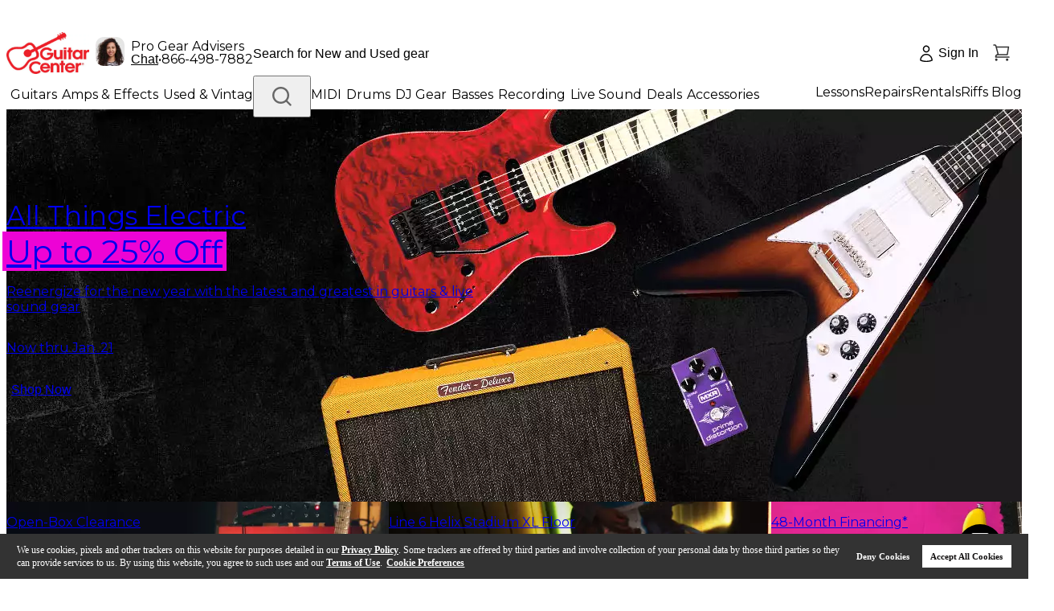

--- FILE ---
content_type: application/javascript; charset=UTF-8
request_url: https://www.guitarcenter.com/_next/static/chunks/pages/index-9848397836cc2c9e.js
body_size: 16821
content:
(self.webpackChunk_N_E=self.webpackChunk_N_E||[]).push([[5405,3522],{87314:function(e,t,a){(window.__NEXT_P=window.__NEXT_P||[]).push(["/",function(){return a(50182)}])},27479:function(e,t,a){"use strict";a.d(t,{Z:function(){return l}});var r=a(52322),s=a(61579),n=a(12524),i=a.n(n);function l({subTitle:e,title:t,viewAllUrl:a,actionId:n,height:l=392,subTitleClassName:o="sub-title text-std-gray-500 text-sm font-medium"}){return(0,r.jsxs)("div",{className:"base-product-carousel mx-auto my-5 max-w-[1500px] px-4 py-6 md:px-5","data-monetate-action-id":n||"",children:[(0,r.jsxs)("div",{className:i()("title-container mb-4 flex items-center justify-between",t?"":"hidden md:flex"),children:[(0,r.jsxs)("div",{className:`title-container-title min-h-[54px] flex-1 ${a?"mr-6":""}`,children:[(0,r.jsx)("h3",{className:i()("title legacy:text-3xl text-std-gray-600 text-xl font-bold",e?"mb-1":"",{"legacy:max-w-[80%]":!a}),children:t}),e&&(0,r.jsx)("h4",{className:o,children:e})]}),a&&(0,r.jsx)("a",{href:a,className:"view-all-link legacy:mr-[128px] disabled:text-std-gray-400 text-std-blue-200 hover:text-std-blue-300 text-sm",children:"View All"})]}),(0,r.jsx)("div",{className:"bg-std-gray-200 flex items-center justify-center",style:{height:l},children:(0,r.jsx)(s.Z,{indicatorSize:50})})]})}},32665:function(e,t,a){"use strict";a.d(t,{Z:function(){return g}});var r=a(52322),s=a(72454),n=a(27479),i=a(73387),l=a(66394),o=a(67799),c=a(33162),d=a(22089);let u=(e,t)=>({...e,params:{...e.params,facetFilters:(0,d.map)(e.params.facetFilters,e=>{let a=/([^:]+):.*({[^}]+})/.exec(e);if(a){let r=a[1],s=e.match(/{([^}]+)}/g)?.map(e=>e.slice(1,-1));return s?(0,d.reduce)(s,(e,a)=>{let s=(0,d.get)(t,a);return s&&e.push(`${r}:${s}`),e},[]):[]}return e})}});var m=a(55843),x=a(59820),h=a(47193),p=a(19126),f=a.n(p);function g({source:e,title:t,subTitle:a,actionId:d,productIcid:p}){let g=(0,m.V)(),{data:y,isPending:w}=(0,x.a)({queryKey:[i.w,e?.query],queryFn:async()=>{try{let t=f().parse(document.cookie,{delimiter:";"}),a=await c.u.search([u(e?.query,{cookie:t,pageData:g})]);return(0,h.get)(a,"results.0",null)}catch(t){return l.kg.error({error:t,message:"algolia-product-carousel request failed",query:e?.query}),null}},enabled:!!e?.query});if(!e||w)return(0,r.jsx)(n.Z,{title:t,subTitle:a});let b=(0,h.map)(y?.hits,e=>(0,o.ZM)(e));return(0,r.jsx)(s.Z,{carouselSetting:{viewAllUrl:e?.viewAllUrl,actionId:d,...e?.carouselSetting,title:e?.title||t,subTitle:e?.subTitle||a},products:b,productCardSetting:{productIcid:p,...e?.productCardSetting}})}},93522:function(e,t,a){"use strict";a.r(t);var r=a(52322),s=a(26219),n=a(12524),i=a.n(n),l=a(25237),o=a.n(l),c=a(2784),d=a(51637),u=a(27479);let m=o()(()=>Promise.all([a.e(6473),a.e(4213),a.e(2859),a.e(9605)]).then(a.bind(a,19605)),{loadableGenerated:{webpack:()=>[19605]},ssr:!1});t.default=(0,s.P)(function(e){let{placements:t,pageType:a,carouselSetting:s={},productCardSetting:n,className:l,actionId:o,title:x}=e,{observe:h,inView:p}=(0,d.Y)({unobserveOnEnter:!0}),[f,g]=(0,c.useState)(!0);return(0,r.jsxs)("div",{className:i()("mx-auto",`monetate-product-carousel-${t}`,l),"data-monetate-action-id":o,ref:h,children:[f&&(0,r.jsx)(u.Z,{title:x,actionId:o,viewAllUrl:s?.viewAllUrl,height:379}),(0,r.jsx)(m,{placements:t,pageType:a,carouselSetting:s,productCardSetting:n,title:x,inView:p,displaySkeleton:f,setDisplaySkeleton:g})]})})},92493:function(e,t,a){"use strict";a.d(t,{D_:function(){return d},O$:function(){return l},Oz:function(){return i},QU:function(){return n},tT:function(){return r},uX:function(){return s},yh:function(){return o},yr:function(){return c}});let r="pdp-lesson-modal-content",s="pdp-lesson-by-store",n="pdp-product-images",i="pdp-page-info",l="pdp-page-layout",o="pdp-pay-in-4-config",c="pdp-pro-coverage",d="pdp-promo-message"},28477:function(e,t,a){"use strict";a.d(t,{QK:function(){return i},ci:function(){return n},jQ:function(){return s}});var r=a(99646);let s=e=>/(http|\/\/)/.test(e)?e:"https://static.guitarcenter.com"+e,n=e=>e?.replace(/\&amp;#44;/g,","),i=e=>{if((0,r.isString)(e))try{let t={};return e.split(";").forEach(e=>{let[a,r]=e.split(":").map(e=>e.trim());a&&r&&(t[a.replace(/-([a-z])/g,(e,t)=>t.toUpperCase())]=r)}),t}catch{return}return e}},33263:function(e,t,a){"use strict";a.d(t,{D:function(){return r}});let r=(e=[])=>{let t=e=>{if(e?.action?.monetateVariant)return e.action.monetateVariant;if(e?.monetateVariant)return e.monetateVariant;let t=e?.json?.source||e?.source;return t?.monetateVariant||null},a=Array.isArray(e)?e.map(e=>t(e)).filter(Boolean):[t(e)].filter(Boolean),r=a.join(";;");return{variants:a,monetateVariants:r,getVariantFromAction:t}}},55843:function(e,t,a){"use strict";a.d(t,{N:function(){return y},V:function(){return f}});var r=a(92493),s=a(79155),n=a(21785),i=a(66394);let l=async e=>{let t=null;if("skuId"in e?t={skuId:e.skuId,segment:e.segment,international:!1}:"entSkuId"in e&&(t={entSkuId:e.entSkuId}),!t)return{};try{let e=await n.Pu.get("/rest/model/ngp/rest/actor/PDPDetailActor/getPDPDetailsCache",{params:t});return e?.data||{}}catch(e){i.kg.error("Failed getPDPPageInfo API request")}},o=async({skuId:e,segment:t})=>{let{data:a}=await l({skuId:e,segment:t});return a||{}};var c=a(10128),d=a(37851),u=a(48372),m=a(45340),x=a(59820),h=a(221),p=a(88702);let f=()=>{let e=(0,p.v9)(e=>e.pdp.skuId)||(0,d.jU)()&&(0,h.get)(window,"GCI.digitalData.pageData.contentKey",""),{data:t}=(0,x.a)({queryKey:[r.Oz,e],queryFn:()=>o({skuId:e,segment:""}),enabled:!!e});return t||{PDPDetail:{},PDPProtection:[],PDPSerializedItem:{}}},g=e=>{if(e&&!(0,h.isEmpty)(e?.propFromStoreConfig)){let t={storeConfig:e?.propFromStoreConfig?.value??{}};m.h.dispatch((0,u.a1)({cartInitData:t}))}e.isNewCheckoutFlow?m.h.dispatch((0,u.a1)({isNewCheckoutFlow:!0})):m.h.dispatch((0,u.a1)({isNewCheckoutFlow:!1}))},y=()=>{let{data:e,isPending:t}=(0,x.a)({queryKey:[c.J],queryFn:()=>(0,s.wt)(g),refetchOnMount:"always"});return{data:e,isPending:t}}},50182:function(e,t,a){"use strict";a.r(t),a.d(t,{__N_SSP:function(){return ef},default:function(){return eg}});var r=a(52322),s=a(48773),n=a(29550),i=a(18080),l=a(52859),o=a(34674),c=a(75411),d=a(69561),u=({title:e,viewAllUrl:t,source:a,actionId:s})=>(0,n.i)(a)?(0,r.jsxs)("article",{className:"legacy:px-10 legacy:border border-std-gray-400 relative mx-5 mt-5 mb-10 max-w-[1452px] flex-col border-t pt-5 min-[1452px]:mx-auto","data-monetate-action-id":s,"data-monetate-component-name":"Articles",children:[(0,r.jsxs)("div",{className:"mb-4 flex items-center justify-between",children:[(0,r.jsx)("h2",{className:"legacy:text-3xl legacy:font-bold text-base",children:e}),t&&(0,r.jsx)(c.Z,{href:t,children:(0,r.jsx)("span",{className:"text-lg font-semibold text-red-500",children:"View All"})})]}),(0,r.jsx)(l.l,{className:"pb-1",gap:50,options:{breakpoints:{"(min-width: 0px)":{slidesPerView:2,slidesToScroll:2},"(min-width: 768px)":{slidesPerView:3,slidesToScroll:3},"(min-width: 976px)":{slidesPerView:5,slidesToScroll:5},"(min-width: 1280px)":{slidesPerView:6,slidesToScroll:6}},dragFree:!0},showDots:!0,children:(0,d.map)(a,(e,t)=>(0,r.jsx)(l.q,{children:(0,r.jsxs)(c.Z,{href:e.href,children:[(0,r.jsx)(o.Z,{src:(0,i.Th)(e.imgSrc,200),alt:e.altText,width:190,height:100,sizes:"100vw",className:"h-auto w-full"}),(0,r.jsx)("p",{className:"legacy:text-base legacy:font-semibold text-std-gray-600 mt-2 text-[.813rem] font-normal group-hover:underline",children:e.title})]})},t))})]}):null,m=a(99213),x=a(80261),h=({actionId:e})=>{let{triggerChat:t}=(0,x.b)(),a=(0,m.J)(),s=a?.callCenterNumber;return(0,r.jsxs)("div",{className:"h3 mx-auto mb-5 max-w-[1024px] pt-[5%] pb-[3%] text-center","data-monetate-action-id":e,"data-monetate-component-name":"CallOrChat",children:["Call"," ",(0,r.jsx)("a",{className:"text-std-red-200 underline",href:`tel:${s||"866-498-7882"}`,children:s||"866-498-7882"})," ","or"," ",(0,r.jsx)("button",{onClick:()=>t("callOrChat"),className:"text-std-red-200 cursor-pointer underline",children:"chat"})," ","to save on orders of $199+"]})},p=({imageSrc:e,mobileImageSrc:t,tabletImageSrc:a,imageAltText:s,href:n,actionId:i,title:l,description:d,ctaText:u})=>{if(n)return(0,r.jsxs)(c.Z,{href:n,className:"relative mx-auto mb-5 block max-w-[1492px] px-5 py-5","data-monetate-action-id":i,"data-monetate-component-name":"FullWidthAsset",children:[(0,r.jsxs)("picture",{children:[(0,r.jsx)("source",{srcSet:t,media:"(max-width: 767px)"}),(0,r.jsx)("source",{srcSet:a,media:"(max-width: 975px)"}),(0,r.jsx)(o.Z,{height:506,width:1492,className:"mx-auto h-auto w-full",sizes:"100vw",src:e,alt:s||"image"})]}),(l||d||u)&&(0,r.jsxs)("div",{className:"bg-std-gray-600 mb-5 flex flex-col items-center p-[3%] text-center text-white min-[1492px]:left-[3%] md:absolute md:top-1/2 md:left-[6%] md:mb-0 md:-translate-y-1/2 md:items-start md:bg-transparent md:p-0 md:text-left",children:[l&&(0,r.jsx)("h3",{className:"text-3xl font-bold text-white",children:l}),d&&(0,r.jsx)("p",{className:"max-w-[184px] text-base font-normal md:max-w-[240px]",children:d}),u&&(0,r.jsx)("button",{className:"bg-std-red-200 mt-[5%] rounded border p-[2.5%] text-sm font-semibold",children:u})]})]})},f=a(50470),g=a(39978),y=({slides:e,actionId:t})=>(0,r.jsx)("div",{className:"hero-slider border-border-more-light relative mx-auto border-t ps-[.6rem] 2xl:ps-0","data-monetate-action-id":t,"data-monetate-component-name":"HeroSlider",children:(0,r.jsx)(l.l,{options:{breakpoints:{"(min-width: 0px)":{slidesPerView:1.25,slidesToScroll:1},"(min-width: 768px)":{slidesPerView:1.5,slidesToScroll:1},"(min-width: 1024px)":{slidesPerView:3.25,slidesToScroll:3}}},navigation:{showBtns:!0,btnSize:50,hideNavForMobile:!0,btnContent:(0,r.jsx)("div",{className:"bg-std-gray-200 hover:bg-std-gray-300 flex h-12 w-12 items-center justify-center rounded-full",children:(0,r.jsx)(f.Z,{width:8,height:14,className:"h-3.5 w-2"})}),disabledBtnContent:(0,r.jsx)("div",{className:"bg-std-gray-200 hover:bg-std-gray-300 flex h-12 w-12 items-center justify-center rounded-full",children:(0,r.jsx)(f.Z,{width:8,height:14,className:"h-3.5 w-2 opacity-30"})}),btnClassName:"top-[55%]"},gap:4,children:(0,d.map)(e,(e,t)=>(0,r.jsx)(l.q,{children:(0,r.jsx)(c.Z,{className:"hover:text-std-gray-600 flex h-full flex-col p-1.5 px-1 hover:underline",href:e.href,children:(0,r.jsxs)("div",{className:"flex h-full flex-col",children:[(0,r.jsx)(o.Z,{className:"w-full",alt:e.altText,height:345,src:e.imageSrc,width:524,loading:"eager"}),(0,r.jsxs)("div",{className:"bg-std-gray-200 relative flex flex-1 flex-col p-[.9rem] tracking-tight shadow-[0_2px_5px_rgba(0,0,0,0.2)]",children:[(0,r.jsxs)("div",{className:"h4 md:h3 hover:text-std-gray-600 pb-10 font-bold hover:underline",children:[e.title,(0,r.jsx)("p",{className:"mt-2.5 text-base font-normal",children:e.description})]}),(0,r.jsx)(g.KM,{fontSize:12,height:38,className:"absolute bottom-2 left-2",children:e.buttonText})]})]})})},t))})}),w=a(49230),b=a(93542),j=({header:e,ctaText:t,actionId:a,homeStore:s})=>{let n=(0,m.J)(),i="true"===b.env.STORYBOOK?s:n.homeStore;if(e&&t)return(0,r.jsxs)("div",{className:"legacy:flex-row legacy:w-full mx-auto mt-12 mb-3 flex w-full max-w-[calc(100%-40px)] flex-col items-center justify-between border border-gray-300 pb-1 md:w-fit md:max-w-[1024px]","data-monetate-action-id":a,"data-monetate-component-name":"LocalStore",children:[(0,r.jsxs)("div",{className:`${i?.address?"":"text-center"} legacy:order-1 order-2 p-5 text-base font-semibold`,children:[(0,r.jsx)("p",{className:"mb-0 font-bold",children:e}),i?.address&&(0,r.jsxs)(r.Fragment,{children:[(0,r.jsx)("div",{className:"uppercase",children:i.name}),(0,r.jsxs)("div",{className:"text-base",children:[i.address,(0,r.jsxs)("div",{children:[i.city,", ",i.state," ",i.zipCode]})]})]}),(0,r.jsx)(g.KM,{height:38,className:"mt-2 font-semibold",onClick:()=>{w.TB.emit(w.Po)},children:t})]}),(0,r.jsx)("div",{className:"legacy:order-2 order-1 w-full md:w-[603px]",children:(0,r.jsx)(o.Z,{src:"/assets/images/home/store.jpg",sizes:"100vw",style:{width:"100%",height:"auto"},width:603,height:216,alt:"Shop your local Guitar Center store. Image of the inside of a Guitar Center store."})})]})},v=a(72454),N=a(67799),S=({source:e,actionId:t,productIcid:a})=>{if(!e?.results)return null;let s=(0,d.map)(e?.results?.hits,e=>(0,N.ZM)(e));return(0,r.jsx)("div",{className:"mx-auto max-w-[1492px] p-5","data-monetate-action-id":t,"data-monetate-component-name":"NewArrivals",children:(0,r.jsxs)("div",{className:"from-15.09% via-primary via-46.05% legacy:p-[3%] from-std-red-200 to-std-red-300 mt-[.3%] flex flex-row flex-wrap items-center justify-between bg-linear-to-t to-100% sm:py-[3%]",children:[(0,r.jsxs)("div",{className:"legacy:flex-row legacy:my-0 my-[3%] flex w-full flex-col items-center justify-between",children:[(0,r.jsx)("div",{className:"legacy:px-0 legacy:mb-2 flex flex-1 px-[20%] text-center",children:(0,r.jsx)(o.Z,{src:(0,i.Th)(e.headingImageSrc,349),alt:e.headingImageSrcAltText,width:349,height:224,className:"legacy:w-[60%] mx-auto mb-[3%] w-full"})}),(0,r.jsx)("iframe",{src:e.youtubeUrl,className:"legacy:mb-0 legacy:px-0 legacy:w-[702px] aspect-video w-full place-self-end px-6",title:"New Arrivals",allow:"accelerometer; autoplay; clipboard-write; encrypted-media; gyroscope; picture-in-picture; web-share",allowFullScreen:!1})]}),(0,r.jsx)(v.Z,{carouselSetting:{actionId:t,...e?.carouselSetting},products:s,productCardSetting:{productIcid:a,...e?.productCardSetting},className:"mt-3 w-full bg-white"}),(0,r.jsx)("div",{className:"flex basis-full justify-center bg-white sm:bg-transparent",children:(0,r.jsx)(c.Z,{href:e.href,className:"bg-std-red-200 sm:text-std-red-200 border-std-red-200 mx-auto mt-[1.5%] rounded-sm border-2 px-3 py-4 text-center text-base font-semibold text-white sm:bg-white",children:"Shop All New Arrivals"})})]})})},C=({title:e,products:t,actionId:a})=>(0,r.jsxs)("div",{className:"mx-auto max-w-[1492px] px-5","data-monetate-action-id":a,"data-monetate-component-name":"PromoSlider",children:[e&&(0,r.jsx)("p",{className:"mb-4 text-3xl font-bold",children:e}),(0,r.jsx)(l.l,{options:{loop:!0,breakpoints:{"(min-width: 1280px)":{slidesToScroll:3}},startIndex:0},navigation:{btnContent:(0,r.jsx)("div",{className:"bg-std-gray-200 hover:bg-std-gray-300 flex h-12 w-12 items-center justify-center rounded-full",children:(0,r.jsx)(f.Z,{width:8,height:14,className:"h-3.5 w-2"})}),btnClassName:"top-[35%]",btnPrevClassName:"left-6",btnNextClassName:"right-6",showBtns:!0,btnSize:48},gap:16,className:"mb-4",children:(0,d.map)(t?.data,(e,t)=>{let{altText:a,href:s,imageSrc:n,linkText:i,title:d,productIcid:u}=e;return(0,r.jsx)(l.q,{className:"w-[275px] md:w-[450px]",children:(0,r.jsxs)(c.Z,{className:"border-std-gray-400 group/item flex w-full flex-col rounded-sm border pb-3",href:u?`${s}?icid=${u}`:s,"aria-label":a,children:[(0,r.jsx)("div",{className:"relative w-full overflow-hidden",children:(0,r.jsx)(o.Z,{src:n,alt:a,width:450,height:300,className:"w-full object-cover"})}),(0,r.jsx)("p",{className:"text-std-gray-600 mt-7 mb-2.5 line-clamp-3 h-[60px] px-2 text-base font-bold group-hover/item:underline",children:d}),(0,r.jsx)("div",{className:"text-std-red-200 px-2.5 text-base font-semibold underline",children:i})]})},t)})})]});let $=({href:e,imgSrc:t,altText:a,title:s,description:n,linkText:l,arrowImgSrc:c})=>(0,r.jsxs)("a",{className:"border-std-gray-400 group/item flex h-auto flex-1 flex-col rounded-sm border",href:e,"aria-label":a,children:[(0,r.jsx)(o.Z,{src:(0,i.Th)(t,400),alt:a,width:400,height:300,className:"w-full object-cover"}),(0,r.jsxs)("div",{className:"text-std-gray-600 flex flex-1 flex-col justify-between p-4",children:[(0,r.jsxs)("div",{children:[(0,r.jsx)("h5",{className:"text-std-gray-600 mt-2.5 text-xl font-bold",children:s}),(0,r.jsx)("p",{className:"group-hover:text-std-gray-600 mt-2 text-base font-normal",children:n})]}),(0,r.jsxs)("button",{className:"text-std-red-200 mt-6 mb-2 flex cursor-pointer items-center self-baseline text-base font-semibold",children:[l,(0,r.jsx)(o.Z,{src:c,alt:"",width:9,height:16,className:"ms-2.5"})]})]})]});var k=({source:e,actionId:t})=>(0,r.jsx)("ul",{className:"legacy:flex-nowrap! mx-auto flex max-w-[1492px] flex-row flex-wrap gap-4 p-5","data-monetate-action-id":t,"data-monetate-component-name":"Services",children:e?.map((e,t)=>r.jsx("li",{className:"legacy:basis-1/3 flex basis-full flex-col",children:r.jsx($,{...e})},t))}),T=({categories:e,square:t,title:a,actionId:s})=>{if(e)return(0,r.jsxs)("div",{className:"mx-auto mb-0 flex max-w-[1500px] flex-col","data-monetate-action-id":s,"data-monetate-component-name":"ShopByCategory",children:[(0,r.jsx)("h3",{className:"h4 text-std-gray-600 mt-[3%] mb-[1.5%] pl-4 text-center text-3xl font-bold",children:a}),(0,r.jsx)("ul",{role:"presentation",className:`mx-auto grid w-full auto-cols-[1fr] auto-rows-[1fr] grid-cols-[repeat(3,1fr)] ${e.length>12?"legacy:grid-cols-[repeat(7,1fr)]":"legacy:grid-cols-[repeat(6,1fr)]"} legacy:px-1 list-none justify-evenly gap-4 px-4`,children:e.map(e=>(0,r.jsx)("li",{children:(0,r.jsxs)(c.Z,{href:e.href,children:[(0,r.jsx)(o.Z,{className:"border-std-gray-400 w-full rounded-sm border",width:t?224:203,height:t?224:152,loading:"eager",src:(0,i.Th)(e.imageSrc,256),alt:e.title}),(0,r.jsx)("div",{className:"pt-2 text-center text-base font-normal",children:e.title}),e.description&&(0,r.jsx)("p",{children:e.description})]})},e.imageSrc))})]})},I=a(67298),Z=({heading:e,subheading:t,cta:a,advantages:s,expertAdvice:n,actionId:i})=>{let{triggerChat:l}=(0,x.b)(),c=(0,m.J)(),d=c?.callCenterNumber??"866-498-7882";if(s)return(0,r.jsx)("section",{className:"bg-std-gray-50 mx-auto mb-5 max-w-[1492px]","data-monetate-action-id":i,"data-monetate-component-name":"WhyShopAtGuitarCenter",children:(0,r.jsxs)("div",{className:"flex flex-col items-center justify-center p-[2.66%] text-center",children:[(0,r.jsx)("h1",{className:"legacy:text-8xl text-std-red-200 text-[calc(26px+10*((100vw-375px)/1125))] font-black",children:e}),(0,r.jsx)("h2",{className:"legacy:text-3xl mt-[2%] mb-[3%] w-[92%] text-[calc(18px+6*((100vw-375px)/1125))] font-bold text-gray-700 sm:mb-0 sm:w-[61%]",children:t}),(0,r.jsx)(g.ZP,{as:"a",nextLink:!0,width:202,href:a.href,className:"mt-[2%] mb-[6%] font-semibold sm:my-[2%]",children:a.text}),(0,r.jsx)("ul",{className:"my-[2%] flex w-[94%] flex-wrap items-center justify-evenly font-semibold sm:w-[70%]",children:s.map((e,t)=>(0,r.jsxs)("li",{className:"flex w-[170px] flex-col items-center",children:[(0,r.jsx)(o.Z,{src:e.imageSrc,alt:e.altText,className:"mb-1.5 h-20 w-20",width:80,height:80}),(0,r.jsx)("div",{className:"text-base font-semibold",children:e.title})]},t))}),(0,r.jsxs)("div",{className:"flex w-[92%] flex-wrap items-center justify-center gap-x-12 gap-y-4 border border-gray-300 bg-white p-6 sm:w-[77%] xl:flex-nowrap",children:[(0,r.jsx)("div",{className:"basis-full text-[calc(14px+4*((100vw-375px)/1125))] font-bold xl:basis-auto 2xl:text-lg",children:n.text}),(0,r.jsx)(g.ZP,{as:"a",type:"secondary",nextLink:!0,height:38,fontSize:14,href:`tel:${d}`,className:"max-w-[262px] text-sm","aria-label":d+" Phone Number for Guitar Center Sales",icon:(0,r.jsx)(I.Z,{width:18,height:18,strokeWidth:2}),children:d}),(0,r.jsx)(g.kq,{height:38,fontSize:14,className:"max-w-[262px] text-sm",onClick:()=>l("whyShopAtGuitarCenter"),icon:(0,r.jsx)("svg",{className:"focus:outline-none focus-visible:outline-none",xmlns:"http://www.w3.org/2000/svg",width:"20",height:"20",viewBox:"0 0 20 20",fill:"none",role:"presentation",children:(0,r.jsx)("path",{fillRule:"evenodd",clipRule:"evenodd",d:"M4.53353 7.44137C4.53353 4.20191 7.05302 2.2002 10.0002 2.2002C12.9474 2.2002 15.4669 4.20191 15.4669 7.44137V7.57132C16.833 7.94412 17.8002 9.2493 17.8002 10.7355C17.8002 12.2757 16.7615 13.6215 15.3164 13.9366L14.9622 15.4364C14.7106 16.5021 13.788 17.3002 12.6745 17.3002H10.778C10.3361 17.3002 9.97797 16.942 9.97797 16.5002C9.97797 16.0584 10.3361 15.7002 10.778 15.7002H12.6745C12.9887 15.7002 13.3104 15.4695 13.4051 15.0688L13.6677 13.9564C12.8648 13.7599 12.3113 13.0066 12.3113 12.1767V9.29431C12.3113 8.39741 12.9578 7.58995 13.8669 7.47809V7.44137C13.8669 5.22296 12.2077 3.8002 10.0002 3.8002C7.79272 3.8002 6.13353 5.22296 6.13353 7.44137V7.47809C7.04257 7.58995 7.68908 8.39741 7.68908 9.29431V12.1767C7.68908 13.1433 6.9381 14.0061 5.91686 14.0061H5.33353C3.56057 14.0061 2.2002 12.4981 2.2002 10.7355C2.2002 9.2493 3.16736 7.94412 4.53353 7.57132V7.44137ZM5.33353 9.0649C4.52916 9.0649 3.8002 9.76915 3.8002 10.7355C3.8002 11.7018 4.52916 12.4061 5.33353 12.4061H5.91686C5.94915 12.4061 5.9865 12.3936 6.02272 12.3553C6.05969 12.3161 6.08908 12.2548 6.08908 12.1767V9.29431C6.08908 9.21618 6.05969 9.15485 6.02272 9.11571C5.98649 9.07736 5.94914 9.0649 5.91686 9.0649H5.33353ZM13.9777 9.11571C13.9407 9.15485 13.9113 9.21618 13.9113 9.29431V12.1767C13.9113 12.2548 13.9407 12.3161 13.9777 12.3553C14.0139 12.3936 14.0512 12.4061 14.0835 12.4061H14.6669C15.4712 12.4061 16.2002 11.7018 16.2002 10.7355C16.2002 9.76915 15.4712 9.0649 14.6669 9.0649H14.0835C14.0512 9.0649 14.0139 9.07736 13.9777 9.11571Z",fill:"currentColor"})}),children:n.liveChat.text})]})]})})},P=a(93522),L=a(85119),M=a(43476),D=a(66394),A=a(88585),_=a(25237),O=a.n(_),F=a(32665),H=({items:e})=>(0,r.jsx)("div",{className:"legacy:grid-cols-4 mx-auto my-5 grid max-w-[1492px] grid-cols-2 gap-4 px-6 py-3 text-center",children:(0,d.map)(e,(e,t)=>(0,r.jsxs)("div",{className:"flex flex-col justify-between gap-2 rounded-sm border p-2.5",children:[(0,r.jsxs)(c.Z,{className:"hover:text-black",href:e.href,children:[(0,r.jsx)(o.Z,{src:(0,i.Th)(e.imageSrc,300),alt:e.altText,width:300,height:300,sizes:"100vw",className:"h-auto w-full"}),(0,r.jsx)("div",{className:e.description?"text-xl font-semibold":"text-base font-semibold",children:e.title}),e.description&&(0,r.jsx)("div",{className:"ml-2 text-base",children:e.description}),e.price&&(0,r.jsx)("div",{className:"legacy:text-8xl text-std-red-300 text-3xl font-bold",children:e.price}),e.promo&&(0,r.jsx)("div",{className:"text-std-red-300 text-base font-semibold",children:e.promo})]}),e.financing&&(0,r.jsxs)(c.Z,{className:"legacy:p-2.5 bg-std-gray-200 border-std-gray-500 border-l-[3px] px-1 py-2.5 text-sm text-black xl:mx-2",href:e.href+"&openFinancingModal=true",children:[e.financing," ",(0,r.jsx)("span",{className:"text-bold underline",children:"Get Details"})]}),(0,r.jsx)(g.ZP,{as:"a",className:"mx-auto xl:max-w-[calc(100%-16px)]",height:42,nextLink:!0,block:!0,href:e.href,children:e.ctaText})]},t))}),z=a(364),V=a(73387),q=a(32),G=a(59820),U=a(93542),E=({source:e,actionId:t})=>{let a="true"===U.env.STORYBOOK,s=(0,G.a)({queryKey:[V.p],queryFn:()=>(0,z.I)(),enabled:!a}),n=a?e:s.data??{};if(!a&&s.isPending)return(0,r.jsx)("div",{className:"mx-auto max-w-[1492px] rounded-lg",children:(0,r.jsx)("div",{className:"legacy:flex-row legacy:flex-wrap mb-5 flex h-[381px] flex-col p-5",children:(0,r.jsx)("div",{className:"h-full w-full animate-pulse bg-gray-200"})})});if(n?.emPageData?.Section){let a=n.emPageData.Section,s=a.find(e=>"MobileImage"===e.cartridge),l=a.find(e=>"MobileTargetter"===e.cartridge);if(!s?.imageUrl||!l?.products?.length)return null;let[d]=l.products;if(!d?.thumb)return null;let u={title:d.displayName,marketingImageSrc:e.marketingImageSrc,marketingMobileImageSrc:e.marketingMobileImageSrc,marketingTabletImageSrc:e.marketingTabletImageSrc,featuredDealsLink:e.featuredDealsLink||"/Daily-Pick.gc?icid=LP6669",altTextMarketingImageSrc:s.imageAlt||"",pick:{altText:s.imageAlt||d.displayName,href:d.path,imageSrc:d.thumb,name:d.displayName,price:d.regularPrice,salePrice:d.price,savings:d.savings}};return(0,r.jsx)("div",{className:"mx-auto max-w-[1492px]","data-monetate-action-id":t,"data-monetate-component-name":"DailyPick",children:(0,r.jsxs)("div",{className:"legacy:flex-row legacy:flex-wrap mb-5 flex flex-col p-5",children:[(0,r.jsx)(c.Z,{className:"legacy:w-auto flex w-full",href:u.featuredDealsLink,children:(0,r.jsxs)("picture",{className:"legacy:min-h-[318px] min-h-[98px] w-full min-w-[213px]",children:[(0,r.jsx)("source",{media:"(max-width: 667px)",srcSet:u.marketingMobileImageSrc}),(0,r.jsx)("source",{media:`(min-width: 668px) and (max-width: ${q.v.legacy-1}px)`,srcSet:u.marketingTabletImageSrc}),(0,r.jsx)("source",{media:`(min-width: ${q.v.legacy}px)`,srcSet:u.marketingImageSrc}),(0,r.jsx)(o.Z,{height:341,width:213,src:u.marketingImageSrc,alt:u.altTextMarketingImageSrc,className:"legacy:max-h-[318px] h-auto w-full lg:max-h-[341px]",sizes:"(max-width: 667px) 100vw, (max-width: 975px) 50vw, 213px",priority:!0})]})}),(0,r.jsxs)("div",{className:"legacy:p-0 legacy:border-t legacy:border-s-0 border-std-gray-300 flex flex-1 flex-col items-center justify-center border-s border-e border-b py-[.5%] pr-[10%] pl-[4%] md:flex-row",children:[(0,r.jsx)("div",{className:"legacy:me-[6.5%] legacy:mb-0 w-full md:me-[2.5%] md:w-[32.5%]",children:(0,r.jsx)(o.Z,{height:250,width:250,className:"stretch legacy:max-w-[250px] mx-auto h-auto w-[250px] md:max-w-[225px]",src:(0,i.Th)(u.pick.imageSrc,250),alt:u.pick.altText})}),(0,r.jsxs)("div",{className:"legacy:mb-0 mb-[3%] flex w-full flex-col flex-wrap text-center max-md:items-center md:ms-[2.5%] md:w-[52.5%] md:flex-row md:text-start",children:[(0,r.jsxs)("div",{className:"border-std-gray-600 group-hover:text-std-gray-600 mb-2.5 w-fit border px-2.5 py-[5px] text-xl font-medium",children:["Save: ",u.pick.savings]}),(0,r.jsx)(c.Z,{href:u.pick.href,className:"text-std-gray-600 basis-full text-xs font-normal hover:underline",children:u.pick.name}),(0,r.jsxs)("div",{className:"flex flex-col items-center justify-center md:flex-row md:gap-x-[40px]",children:[(0,r.jsx)("p",{className:"text-std-red-300 mx-[5px] basis-auto text-9xl font-bold",children:u.pick.salePrice}),(0,r.jsxs)("dl",{className:"text-std-gray-400 text-base font-semibold whitespace-nowrap",children:[(0,r.jsx)("dt",{children:"Regular Price:"}),(0,r.jsx)("dd",{children:u.pick.price})]})]})]})]})]})})}return null},B=a(28477),W=({source:e,actionId:t,style:a})=>{let{altText:s,ctaText:n,dateline:i,heading:l,href:d,imageObjectPosition:u,imageSrc:m,imageSrcMobile:x,subheading:h,tagline:p,mobileBackgroundColor:f}=e;return(0,r.jsxs)(c.Z,{href:d,className:"legacy:flex-row legacy:h-[488px] legacy:max-h-[488px] relative mx-auto mb-5 flex max-w-[1500px] flex-col items-center","data-monetate-action-id":t,"data-monetate-component-name":"HeroCTA",style:(0,B.QK)(a),children:[(0,r.jsx)(o.Z,{src:x,alt:s,width:768,height:574,priority:!0,loading:"eager",className:"legacy:hidden w-full"}),(0,r.jsx)(o.Z,{src:m,alt:s,priority:!0,loading:"eager",fill:!0,className:`legacy:block hidden object-cover ${u??"object-bottom-right"}`}),(0,r.jsxs)("div",{style:{backgroundColor:f},className:`legacy:bg-transparent! legacy:gap-2 legacy:w-1/2 z-10 flex w-full flex-col justify-center gap-1 p-6 text-white ${f?"":"bg-std-gray-600"}`,children:[(0,r.jsx)("div",{role:"heading","aria-level":2,className:"legacy:text-9xl text-7xl font-black md:text-8xl",dangerouslySetInnerHTML:{__html:l}}),(0,r.jsx)("div",{role:"heading","aria-level":3,className:"legacy:text-[2.5rem] text-5xl font-black",dangerouslySetInnerHTML:{__html:h}}),(0,r.jsx)("p",{className:"legacy:my-2 my-1 text-lg font-normal",dangerouslySetInnerHTML:{__html:p}}),(0,r.jsx)("p",{className:"legacy:text-3xl text-xl font-bold",dangerouslySetInnerHTML:{__html:i}}),(0,r.jsx)(g.ZP,{type:"primary",height:54,className:"legacy:py-4 legacy:mt-3 mt-1 max-w-fit px-6 py-3",children:(0,r.jsx)("span",{dangerouslySetInnerHTML:{__html:n}})})]})]})},Y=a(86528),K=a(62692),R=a(2784),J=({source:e,actionId:t})=>{let a=(0,Y.Z)(),[s,n]=(0,R.useState)(!1);if((0,R.useEffect)(()=>{n(a?.middle)},[a?.middle]),(0,K.isEmpty)(e))return null;let i=e.slice(2,5);return(0,r.jsxs)("div",{className:"hero-tiles border-border-more-light relative mx-auto mb-5 max-w-[1500px]","data-monetate-action-id":t,"data-monetate-component-name":"HeroTiles",children:[(0,r.jsx)(c.Z,{href:e[0].href??e[1].href,children:(0,r.jsxs)("picture",{children:[(0,r.jsx)("source",{media:"(max-width: 767px)",srcSet:e[0]?.imageSrc}),(0,r.jsx)("source",{media:"(min-width: 768px)",srcSet:e[1]?.imageSrc}),(0,r.jsx)(o.Z,{height:s?415:548,width:s?1500:974,src:e[0].imageSrc??e[1].imageSrc,alt:e[0].altText??e[1].altText,className:"mb-5 h-auto w-full",priority:!0,loading:"eager",sizes:"100vw",suppressHydrationWarning:!0})]})}),(0,r.jsx)(l.l,{gap:20,slidesPerView:1.1,mousewheel:!0,options:{breakpoints:{"(min-width: 0px)":{slidesPerView:1.6},"(min-width: 768px)":{slidesPerView:2.2},"(min-width: 976px)":{slidesPerView:3}}},children:(0,K.map)(i,(e,t)=>(0,r.jsx)(l.q,{children:(0,r.jsx)(c.Z,{href:e.href,children:(0,r.jsx)(o.Z,{src:e.imageSrc,alt:e.altText,width:484,height:276,loading:s||t!==i.length-1?"eager":"lazy",priority:!!s||t!==i.length-1,sizes:"100vw",className:"h-full w-full"})})},t))})]})},Q=({items:e,actionId:t,title:a})=>(0,r.jsxs)("div",{"data-monetate-action-id":t,"data-monetate-component-name":"MosaicGrid",className:"legacy:gap-6 legacy:px-0 grid max-w-[1492px] grid-cols-2 justify-center gap-5 p-5 md:mx-auto md:grid-cols-4",children:[a&&(0,r.jsx)("h3",{className:"h4 md:h3 text-std-gray-600 legacy:p-4 col-span-full py-2 text-center font-bold",children:a}),(0,r.jsxs)("div",{className:"legacy:gap-6 col-span-2 flex flex-col gap-5 md:col-span-1",children:[(0,r.jsx)(c.Z,{href:e[0].href,className:"relative flex h-0 overflow-hidden pt-[150.13%] text-white",children:(0,r.jsx)(o.Z,{src:e[0].imageSrc,alt:e[0].altText,fill:!0,style:{objectFit:"cover"},className:"z-0"})}),(0,r.jsx)(c.Z,{href:e[1].href,className:"relative flex h-0 flex-col justify-end overflow-hidden pb-[66.49%] text-white",children:(0,r.jsx)(o.Z,{src:e[1].imageSrc,alt:e[1].altText,fill:!0,style:{objectFit:"cover"},className:"z-0"})})]}),(0,r.jsxs)("div",{className:"legacy:gap-6 col-span-2 grid grid-cols-2 gap-5",children:[(0,r.jsx)(c.Z,{href:e[2].href,className:"relative flex h-0 basis-1/2 flex-col justify-center overflow-hidden px-5 pb-[100%] text-white",children:(0,r.jsx)(o.Z,{src:e[2].imageSrc,alt:e[2].altText,fill:!0,style:{objectFit:"cover"},className:"z-0"})}),(0,r.jsx)(c.Z,{href:e[3].href,className:"relative flex h-0 basis-1/2 overflow-hidden pb-[100%] text-white",children:(0,r.jsx)(o.Z,{src:e[3].imageSrc,alt:e[3].altText,fill:!0,style:{objectFit:"cover"},className:"z-0"})}),(0,r.jsx)(c.Z,{href:e[4].href,className:"relative col-span-2 flex h-0 overflow-hidden pb-[55.23%] text-white lg:pb-[56.43%]",children:(0,r.jsx)(o.Z,{src:e[4].imageSrc,alt:e[4].altText,fill:!0,style:{objectFit:"cover"},className:"z-0"})})]}),(0,r.jsxs)("div",{className:"legacy:gap-6 col-span-2 flex flex-col gap-5 md:col-span-1",children:[(0,r.jsx)(c.Z,{href:e[5].href,className:"relative flex h-0 overflow-hidden pb-[66.49%] text-white",children:(0,r.jsx)(o.Z,{src:e[5].imageSrc,alt:e[5].altText,fill:!0,style:{objectFit:"cover"},className:"z-0"})}),(0,r.jsx)(c.Z,{href:e[6].href,className:"relative flex h-0 flex-col justify-end overflow-hidden pt-[150.13%] text-white",children:(0,r.jsx)(o.Z,{src:e[6].imageSrc,alt:e[6].altText,fill:!0,style:{objectFit:"cover"},className:"z-0"})})]})]}),X=({source:e,actionId:t})=>(0,r.jsx)("div",{"data-monetate-action-id":t,"data-monetate-component-name":"ScrollTiles",className:"mx-auto mb-5 max-w-[1500px]",children:(0,r.jsx)("div",{className:"legacy:ps-5 flex flex-nowrap gap-4 overflow-x-auto ps-4 [webkit-overflow-scrolling:touch] 2xl:ps-0",children:e.map((e,t)=>(0,r.jsx)(c.Z,{href:e.href,className:"shrink-0",children:(0,r.jsxs)("div",{className:"legacy:w-[476px] legacy:h-[238px] relative flex h-[172px] w-[calc((100vw-32px)/1.05)] items-center min-[480px]:w-[344px] 2xl:w-[489px]",children:[(0,r.jsx)(o.Z,{src:e.imageSrc,alt:e.altText,fill:!0,className:"object-cover",priority:0===t}),(0,r.jsxs)("div",{className:"legacy:p-6 legacy:gap-2 z-10 flex h-full w-[52%] flex-col justify-between gap-1 p-4 pe-0 text-white min-[390px]:w-1/2",children:[(0,r.jsxs)("div",{className:"flex flex-col gap-1",children:[(0,r.jsx)("p",{role:"heading","aria-level":3,className:"legacy:text-3xl text-lg font-bold",dangerouslySetInnerHTML:{__html:e.heading}}),e.tagline&&(0,r.jsx)("p",{className:"text-base font-normal",dangerouslySetInnerHTML:{__html:e.tagline}})]}),e.ctaText&&(0,r.jsx)("p",{className:"text-base font-semibold",dangerouslySetInnerHTML:{__html:e.ctaText}})]})]})},t))})});let ee=O()(()=>a.e(2131).then(a.bind(a,52131)),{loadableGenerated:{webpack:()=>[52131]},ssr:!1}),et=O()(()=>Promise.all([a.e(1102),a.e(5615)]).then(a.bind(a,45615)),{loadableGenerated:{webpack:()=>[45615]},ssr:!1}),ea={CLP:({source:e,actionId:t})=>(0,r.jsx)("div",{"data-monetate-action-id":t,"data-monetate-component-name":"CLP",children:(0,r.jsx)(H,{items:e})}),MosaicGrid:({source:e,actionId:t,title:a})=>(0,r.jsx)("div",{"data-monetate-action-id":t,"data-monetate-component-name":"MosaicGrid",children:(0,r.jsx)(Q,{items:e,actionId:t,title:a})}),ServerAlgoliaProductCarousel:({source:e,title:t,subTitle:a,actionId:s,productIcid:n})=>{let i=(0,d.map)(e?.results?.hits,e=>(0,N.ZM)(e));return(0,r.jsx)(v.Z,{carouselSetting:{viewAllUrl:e?.viewAllUrl,actionId:s,...e?.carouselSetting,title:e?.title||t,subTitle:e?.subTitle||a},products:i,productCardSetting:{productIcid:n,...e?.productCardSetting}})},ClientAlgoliaProductCarousel:({source:e,title:t,subTitle:a,actionId:s,productIcid:n})=>(0,r.jsx)(F.Z,{title:t,subTitle:a,source:e,actionId:s,productIcid:n}),Html:({source:e,actionId:t})=>(0,r.jsx)("section",{dangerouslySetInnerHTML:{__html:e},"data-monetate-action-id":t,"data-monetate-component-name":"HTML"}),HeroSlider:({source:e,actionId:t})=>(0,r.jsx)(y,{slides:e,actionId:t}),HeroTiles:({source:e,actionId:t})=>(0,r.jsx)(J,{source:e,actionId:t}),HeroCTA:({source:e,actionId:t,style:a})=>(0,r.jsx)(W,{source:e,actionId:t,style:a}),ScrollTiles:({source:e,actionId:t})=>(0,r.jsx)(X,{source:e,actionId:t}),CountdownTimer:({source:e,actionId:t})=>e?(0,r.jsx)(ee,{source:e,actionId:t}):null,ShopByCategory:({source:e,square:t,title:a,actionId:s})=>(0,r.jsx)(T,{title:a,square:t,categories:e,actionId:s}),UsedGearPriceDrops:({source:e,actionId:t})=>(0,r.jsx)(L.Z,{source:e,actionId:t}),RecentlyViewedAndMore:({title:e,actionId:t,placements:a,pageType:s,carouselSetting:n,className:i,productCardSetting:l})=>(0,r.jsx)(P.default,{pageType:s,title:e,actionId:t,placements:a,carouselSetting:n,productCardSetting:l,className:i+" py-5"}),HomepageCarouselSection:({source:e,title:t,subTitle:a,actionId:s,productIcid:n})=>e?(0,r.jsx)(v.Z,{carouselSetting:{viewAllUrl:e?.viewAllUrl,actionId:s,...e?.carouselSetting,title:e?.title||t,subTitle:e?.subTitle||a},products:e?.products,productCardSetting:{productIcid:n,...e?.productCardSetting}}):null,RecommendationsCarousel:({source:e,title:t,subTitle:a,actionId:s,productIcid:n})=>e?(0,r.jsx)(v.Z,{carouselSetting:{viewAllUrl:e?.viewAllUrl,actionId:s,...e?.carouselSetting,title:e?.title||t,subTitle:e?.subTitle||a},products:e?.products,productCardSetting:{productIcid:n,...e?.productCardSetting}}):null,PromoSlider:({source:e,title:t,actionId:a})=>e?(0,r.jsx)(C,{title:t,products:e,actionId:a}):null,NewArrivals:({source:e,actionId:t,productIcid:a})=>(0,r.jsx)(S,{source:e,actionId:t,productIcid:a}),LocalStore:({source:e,actionId:t})=>(0,r.jsx)(j,{...e,actionId:t}),CallOrChat:({source:e,actionId:t})=>(0,r.jsx)(h,{...e,actionId:t}),FullWidthAsset:({source:e,actionId:t})=>(0,r.jsx)(p,{...e,actionId:t}),Services:({source:e,actionId:t})=>(0,r.jsx)(k,{source:e,actionId:t}),Articles:({source:e={},actionId:t})=>{let{title:a,viewAllUrl:s,articles:n}=e;return(0,r.jsx)(u,{title:a,viewAllUrl:s,source:n,actionId:t})},WhyShopAtGuitarCenter:({source:e,actionId:t})=>(0,r.jsx)(Z,{...e,actionId:t}),DailyPick:({source:e,actionId:t})=>e?(0,r.jsx)(E,{source:e,actionId:t}):null},er=({layout:e})=>{let{children:t}=e,{judgeIsDisplayDrawer:a}=(0,A.u)();return(0,r.jsxs)(r.Fragment,{children:[(0,d.map)(t,(e,t)=>{let a=e.component,s=ea[a];return s?(0,r.jsx)(s,{...e},t):(D.kg.warn(`Home Component not found, key: ${a}`),null)}),a(M.eX)?(0,r.jsx)(et,{}):null]})};var es=a(91257),en=a(37851),ei=a(1558),el=a(76876),eo=a(65925),ec=a(33263),ed=a(12524),eu=a.n(ed),em=a(97729),ex=a.n(em),eh=a(88702),ep=a(66628),ef=!0;function eg({layout:e,actions:t}){let{trackEvent:a}=(0,ep.rS)(),n=(0,eh.v9)(e=>e.global.globalLoading),{identityLoggedUser:i={},isLoading:l}=(0,m.J)(),{id:o,hashedEmail:c,ATGID:d}=i,{data:u}=(0,G.a)({queryKey:["clientSideMonetateActions"],queryFn:()=>(0,eo.S)({pageType:"react-home"}),refetchOnWindowFocus:!1,retry:!1}),x=u?(0,eo.s)(e,u):e,{variants:h}=(0,ec.D)(t),{variants:p}=(0,ec.D)(u),f=(0,R.useMemo)(()=>[...new Set([...h,...p])].join(";;"),[h,p]),g=(0,R.useRef)("");(0,R.useEffect)(()=>{f&&f!==g.current&&(g.current=f,a({pageLocation:"home",eventName:"monetateVariants",monetateVariants:f}))},[f]),(0,R.useEffect)(()=>{if(!l&&d){let e={siteSection:"home",reportSuiteIds:"guitarcenterprod",pageType:"home",countryName:"united states",pageName:"home",ATGID:d,sessionId:o,hashedEmail:c};(0,ei.y)("omnitureData",e),a({eventName:"omnitureLoaded",omnitureLoaded:{pageLocation:"home",omnitureData:e}})}},[d,l,c]),(0,R.useEffect)(()=>{a({pageLocation:"home",eventName:"homePageLoaded"}),setTimeout(()=>{a({pageLocation:"home",eventName:"cookieLoaded",cookieLoaded:{cookie:(0,en.YG)()}})},2e3)},[]);let y=(0,eh.v9)(e=>e.header.headerBottomActiveArray);return(0,r.jsxs)(r.Fragment,{children:[(0,r.jsxs)(ex(),{children:[(0,r.jsx)("title",{children:"Guitar Center: Your Music Store for Instruments, Accessories and Equipment"}),(0,r.jsx)("meta",{name:"description",content:"Guitar Center is the world's largest musical instruments store. Shop Guitars, Bass, Drums, Amps, DJ, Keyboards, Pro-Audio and more. Most orders ship free!"}),(0,r.jsx)("link",{rel:"canonical",href:"https://www.guitarcenter.com"},"canonical"),(0,r.jsx)("script",{type:"application/ld+json",dangerouslySetInnerHTML:{__html:JSON.stringify({"@context":"https://schema.org","@type":"Organization",name:"Guitar Center, Inc.",alternateName:"Guitar Center",url:"https://www.guitarcenter.com/",logo:"https://www.guitarcenter.com/assets/images/new-header/mobile-header-logo.svg",description:"Guitar Center is an American musical instrument retailer offering guitars, basses, amplifiers, keyboards, drums, recording gear, DJ equipment, and more.",foundingDate:"1959",founder:{"@type":"Person",name:"Wayne Mitchell"},address:{"@type":"PostalAddress",streetAddress:"5795 Lindero Canyon Road",addressLocality:"Westlake Village",addressRegion:"CA",postalCode:"91362",addressCountry:"US"},contactPoint:[{"@type":"ContactPoint",telephone:"855-770-3373",contactType:"customer service",areaServed:"US",availableLanguage:["English"]},{"@type":"ContactPoint",telephone:"877-687-5402",contactType:"customer service",areaServed:"US",availableLanguage:["Spanish"]}],sameAs:["https://www.facebook.com/GuitarCenter/","https://x.com/guitarcenter","https://www.instagram.com/guitarcenter/","https://www.youtube.com/guitarcenter","https://en.wikipedia.org/wiki/Guitar_Center"],brand:{"@type":"Brand",name:"Guitar Center"}})}})]}),(0,r.jsxs)("div",{className:eu()("basic-layout",y.length>0&&"old-header-overlay"),children:[(0,r.jsx)(es.Z,{}),(0,r.jsx)(er,{layout:x}),(0,r.jsx)(s.Z,{})]}),n&&(0,r.jsx)(el.Z,{})]})}},72252:function(e){"use strict";var t;t=function(){var e="millisecond",t="second",a="minute",r="hour",s="week",n="month",i="quarter",l="year",o="date",c="Invalid Date",d=/^(\d{4})[-/]?(\d{1,2})?[-/]?(\d{0,2})[Tt\s]*(\d{1,2})?:?(\d{1,2})?:?(\d{1,2})?[.:]?(\d+)?$/,u=/\[([^\]]+)]|Y{1,4}|M{1,4}|D{1,2}|d{1,4}|H{1,2}|h{1,2}|a|A|m{1,2}|s{1,2}|Z{1,2}|SSS/g,m=function(e,t,a){var r=String(e);return!r||r.length>=t?e:""+Array(t+1-r.length).join(a)+e},x="en",h={};h[x]={name:"en",weekdays:"Sunday_Monday_Tuesday_Wednesday_Thursday_Friday_Saturday".split("_"),months:"January_February_March_April_May_June_July_August_September_October_November_December".split("_"),ordinal:function(e){var t=["th","st","nd","rd"],a=e%100;return"["+e+(t[(a-20)%10]||t[a]||"th")+"]"}};var p="$isDayjsObject",f=function(e){return e instanceof b||!(!e||!e[p])},g=function e(t,a,r){var s;if(!t)return x;if("string"==typeof t){var n=t.toLowerCase();h[n]&&(s=n),a&&(h[n]=a,s=n);var i=t.split("-");if(!s&&i.length>1)return e(i[0])}else{var l=t.name;h[l]=t,s=l}return!r&&s&&(x=s),s||!r&&x},y=function(e,t){if(f(e))return e.clone();var a="object"==typeof t?t:{};return a.date=e,a.args=arguments,new b(a)},w={s:m,z:function(e){var t=-e.utcOffset(),a=Math.abs(t);return(t<=0?"+":"-")+m(Math.floor(a/60),2,"0")+":"+m(a%60,2,"0")},m:function e(t,a){if(t.date()<a.date())return-e(a,t);var r=12*(a.year()-t.year())+(a.month()-t.month()),s=t.clone().add(r,n),i=a-s<0,l=t.clone().add(r+(i?-1:1),n);return+(-(r+(a-s)/(i?s-l:l-s))||0)},a:function(e){return e<0?Math.ceil(e)||0:Math.floor(e)},p:function(c){return({M:n,y:l,w:s,d:"day",D:o,h:r,m:a,s:t,ms:e,Q:i})[c]||String(c||"").toLowerCase().replace(/s$/,"")},u:function(e){return void 0===e}};w.l=g,w.i=f,w.w=function(e,t){return y(e,{locale:t.$L,utc:t.$u,x:t.$x,$offset:t.$offset})};var b=function(){function m(e){this.$L=g(e.locale,null,!0),this.parse(e),this.$x=this.$x||e.x||{},this[p]=!0}var x=m.prototype;return x.parse=function(e){this.$d=function(e){var t=e.date,a=e.utc;if(null===t)return new Date(NaN);if(w.u(t))return new Date;if(t instanceof Date)return new Date(t);if("string"==typeof t&&!/Z$/i.test(t)){var r=t.match(d);if(r){var s=r[2]-1||0,n=(r[7]||"0").substring(0,3);return a?new Date(Date.UTC(r[1],s,r[3]||1,r[4]||0,r[5]||0,r[6]||0,n)):new Date(r[1],s,r[3]||1,r[4]||0,r[5]||0,r[6]||0,n)}}return new Date(t)}(e),this.init()},x.init=function(){var e=this.$d;this.$y=e.getFullYear(),this.$M=e.getMonth(),this.$D=e.getDate(),this.$W=e.getDay(),this.$H=e.getHours(),this.$m=e.getMinutes(),this.$s=e.getSeconds(),this.$ms=e.getMilliseconds()},x.$utils=function(){return w},x.isValid=function(){return this.$d.toString()!==c},x.isSame=function(e,t){var a=y(e);return this.startOf(t)<=a&&a<=this.endOf(t)},x.isAfter=function(e,t){return y(e)<this.startOf(t)},x.isBefore=function(e,t){return this.endOf(t)<y(e)},x.$g=function(e,t,a){return w.u(e)?this[t]:this.set(a,e)},x.unix=function(){return Math.floor(this.valueOf()/1e3)},x.valueOf=function(){return this.$d.getTime()},x.startOf=function(e,i){var c=this,d=!!w.u(i)||i,u=w.p(e),m=function(e,t){var a=w.w(c.$u?Date.UTC(c.$y,t,e):new Date(c.$y,t,e),c);return d?a:a.endOf("day")},x=function(e,t){return w.w(c.toDate()[e].apply(c.toDate("s"),(d?[0,0,0,0]:[23,59,59,999]).slice(t)),c)},h=this.$W,p=this.$M,f=this.$D,g="set"+(this.$u?"UTC":"");switch(u){case l:return d?m(1,0):m(31,11);case n:return d?m(1,p):m(0,p+1);case s:var y=this.$locale().weekStart||0,b=(h<y?h+7:h)-y;return m(d?f-b:f+(6-b),p);case"day":case o:return x(g+"Hours",0);case r:return x(g+"Minutes",1);case a:return x(g+"Seconds",2);case t:return x(g+"Milliseconds",3);default:return this.clone()}},x.endOf=function(e){return this.startOf(e,!1)},x.$set=function(s,i){var c,d=w.p(s),u="set"+(this.$u?"UTC":""),m=((c={}).day=u+"Date",c[o]=u+"Date",c[n]=u+"Month",c[l]=u+"FullYear",c[r]=u+"Hours",c[a]=u+"Minutes",c[t]=u+"Seconds",c[e]=u+"Milliseconds",c)[d],x="day"===d?this.$D+(i-this.$W):i;if(d===n||d===l){var h=this.clone().set(o,1);h.$d[m](x),h.init(),this.$d=h.set(o,Math.min(this.$D,h.daysInMonth())).$d}else m&&this.$d[m](x);return this.init(),this},x.set=function(e,t){return this.clone().$set(e,t)},x.get=function(e){return this[w.p(e)]()},x.add=function(e,i){var o,c=this;e=Number(e);var d=w.p(i),u=function(t){var a=y(c);return w.w(a.date(a.date()+Math.round(t*e)),c)};if(d===n)return this.set(n,this.$M+e);if(d===l)return this.set(l,this.$y+e);if("day"===d)return u(1);if(d===s)return u(7);var m=((o={})[a]=6e4,o[r]=36e5,o[t]=1e3,o)[d]||1,x=this.$d.getTime()+e*m;return w.w(x,this)},x.subtract=function(e,t){return this.add(-1*e,t)},x.format=function(e){var t=this,a=this.$locale();if(!this.isValid())return a.invalidDate||c;var r=e||"YYYY-MM-DDTHH:mm:ssZ",s=w.z(this),n=this.$H,i=this.$m,l=this.$M,o=a.weekdays,d=a.months,m=a.meridiem,x=function(e,a,s,n){return e&&(e[a]||e(t,r))||s[a].slice(0,n)},h=function(e){return w.s(n%12||12,e,"0")},p=m||function(e,t,a){var r=e<12?"AM":"PM";return a?r.toLowerCase():r};return r.replace(u,function(e,r){return r||function(e){switch(e){case"YY":return String(t.$y).slice(-2);case"YYYY":return w.s(t.$y,4,"0");case"M":return l+1;case"MM":return w.s(l+1,2,"0");case"MMM":return x(a.monthsShort,l,d,3);case"MMMM":return x(d,l);case"D":return t.$D;case"DD":return w.s(t.$D,2,"0");case"d":return String(t.$W);case"dd":return x(a.weekdaysMin,t.$W,o,2);case"ddd":return x(a.weekdaysShort,t.$W,o,3);case"dddd":return o[t.$W];case"H":return String(n);case"HH":return w.s(n,2,"0");case"h":return h(1);case"hh":return h(2);case"a":return p(n,i,!0);case"A":return p(n,i,!1);case"m":return String(i);case"mm":return w.s(i,2,"0");case"s":return String(t.$s);case"ss":return w.s(t.$s,2,"0");case"SSS":return w.s(t.$ms,3,"0");case"Z":return s}return null}(e)||s.replace(":","")})},x.utcOffset=function(){return-(15*Math.round(this.$d.getTimezoneOffset()/15))},x.diff=function(e,o,c){var d,u=this,m=w.p(o),x=y(e),h=(x.utcOffset()-this.utcOffset())*6e4,p=this-x,f=function(){return w.m(u,x)};switch(m){case l:d=f()/12;break;case n:d=f();break;case i:d=f()/3;break;case s:d=(p-h)/6048e5;break;case"day":d=(p-h)/864e5;break;case r:d=p/36e5;break;case a:d=p/6e4;break;case t:d=p/1e3;break;default:d=p}return c?d:w.a(d)},x.daysInMonth=function(){return this.endOf(n).$D},x.$locale=function(){return h[this.$L]},x.locale=function(e,t){if(!e)return this.$L;var a=this.clone(),r=g(e,t,!0);return r&&(a.$L=r),a},x.clone=function(){return w.w(this.$d,this)},x.toDate=function(){return new Date(this.valueOf())},x.toJSON=function(){return this.isValid()?this.toISOString():null},x.toISOString=function(){return this.$d.toISOString()},x.toString=function(){return this.$d.toUTCString()},m}(),j=b.prototype;return y.prototype=j,[["$ms",e],["$s",t],["$m",a],["$H",r],["$W","day"],["$M",n],["$y",l],["$D",o]].forEach(function(e){j[e[1]]=function(t){return this.$g(t,e[0],e[1])}}),y.extend=function(e,t){return e.$i||(e(t,b,y),e.$i=!0),y},y.locale=g,y.isDayjs=f,y.unix=function(e){return y(1e3*e)},y.en=h[x],y.Ls=h,y.p={},y},e.exports=t()},221:function(e,t,a){"use strict";var r=a(66347);a.o(r,"get")&&a.d(t,{get:function(){return r.get}}),a.o(r,"isEmpty")&&a.d(t,{isEmpty:function(){return r.isEmpty}})},22089:function(e,t,a){"use strict";var r=a(66347);a.o(r,"get")&&a.d(t,{get:function(){return r.get}}),a.o(r,"map")&&a.d(t,{map:function(){return r.map}}),a.o(r,"reduce")&&a.d(t,{reduce:function(){return r.reduce}})},62692:function(e,t,a){"use strict";var r=a(66347);a.o(r,"isEmpty")&&a.d(t,{isEmpty:function(){return r.isEmpty}}),a.o(r,"map")&&a.d(t,{map:function(){return r.map}})},79155:function(e,t,a){"use strict";a.d(t,{B8:function(){return c},Bv:function(){return f},Kz:function(){return w},Mq:function(){return m},g2:function(){return u},gF:function(){return d},hb:function(){return g},iO:function(){return p},lm:function(){return x},ni:function(){return h},u0:function(){return l},wt:function(){return o},zs:function(){return y}});var r=a(29550),s=a(1558),n=a(89080),i=a(80451);let l=(e,t=!1)=>{let a=(0,n.h)();return(0,i.ZP)({url:`/atg/checkout/checkoutActor/addItemToOrder${a?`?storeId=${a}`:""}`,method:"post",needSession:!0,data:{...e},needWholeErrorData:t,needLoading:!0})},o=async e=>{let t=sessionStorage.getItem("CartSaveForLaterListPage")??1,a=(0,n.h)(),l=await (0,i.ZP)({url:`/atg/commerce/ShoppingCartActor/cartRedesignNew?saveForLaterPage=${t}${a?`&storeId=${a}`:""}`});if(l?.data?.analyticsData){(0,s.y)("omnitureData",l.data.analyticsData),window.dataLayer=window.dataLayer||[],window.dataLayer.push({eventName:"omnitureLoaded",omnitureLoaded:{pageLocation:"cart",omnitureData:l.data.analyticsData}});let e=l?.data?.analyticsData?.cartAddition;if(e){let t=e.split(";");if((0,r.i)(t)){let[e,a,r,s,n,i,l,o]=t;window.dataLayer.push({eventName:"detectedNewItemInCart",detectedNewItemInCart:{pageLocation:"cart",quantity:e,skuId:a,productId:r,categoryId:s,categoryName:n,salePrice:i,warrantySkuId:l,warrantySalePrice:o}})}}}return e?.(l.data),l?.data?.order};async function c(e){let{requestType:t,fromPage:a,...r}=e,s=(0,n.h)();return(0,i.ZP)({url:`/atg/checkout/checkoutActor/removeItemFromOrder${s?`?storeId=${s}`:""}`,method:"post",data:{...r,fromPage:a||"cart",type:t||"redesign_cart"},needSession:!0,needLoading:!0})}let d=async e=>{let t=(0,n.h)(),a=await (0,i.ZP)({url:`/ngp/commerce/gifts/SaveForLaterActor/saveForLaterList${t?`?storeId=${t}`:""}`,method:"get",params:{page:String(e)},needLoading:!0});return a?.data},u=async e=>{let t=(0,n.h)(),a=await (0,i.ZP)({url:`/ngp/commerce/gifts/SaveForLaterActor/saveForLater${t?`?storeId=${t}`:""}`,method:"post",data:{...e,priority:1,type:"redesign_cart",sfl:!0},needSession:!0,needLoading:!0,showSessionTimeOutMessage:!1});return a?.data},m=async e=>{let t=sessionStorage.getItem("CartSaveForLaterListPage")??1,a=(0,n.h)(),r=await (0,i.ZP)({url:`/ngp/commerce/gifts/SaveForLaterActor/moveItemToOrder${a?`?storeId=${a}`:""}`,method:"post",data:{...e,priority:1,type:"redesign_cart",sfl:!0,saveForLaterPage:Number(t)},needSession:!0,needLoading:!0});return r?.data},x=async e=>{let t=sessionStorage.getItem("CartSaveForLaterListPage")??1,a=(0,n.h)(),r=await (0,i.ZP)({url:`/atg/userprofiling/ProfileActor/removeItemFromGiftlist${a?`?storeId=${a}`:""}`,method:"post",data:{...e,type:"redesign_cart",sfl:!0,page:Number(t)},needSession:!0,needLoading:!0});return r?.data};async function h(e){let t=(0,n.h)();return(0,i.ZP)({url:`/atg/checkout/checkoutActor/removeQuoteFromCart${t?`?storeId=${t}`:""}`,method:"post",data:{...e,type:"redesign_cart"},needSession:!0,needLoading:!0})}async function p(e){let t=(0,n.h)();return(0,i.ZP)({url:`/atg/checkout/checkoutActor/removeChildItem${t?`?storeId=${t}`:""}`,method:"post",data:{...e,type:"redesign_cart"},needSession:!0,needLoading:!0})}async function f(e){let{commerceId:t,quantity:a,warrantyId:r="",modifyOrderPricingOp:s="ORDER_SUBTOTAL_SHIPPING",requestType:l="redesign_cart",fromPage:o="cart"}=e,c=r?{[r]:a}:void 0,d=(0,n.h)();return(0,i.ZP)({url:`/atg/checkout/checkoutActor/setOrderByCommerceId${d?`?storeId=${d}`:""}`,method:"post",data:{[t]:a,...c,modifyOrderPricingOp:s,type:l,fromPage:o,SPA:!0},needSession:!0,needLoading:!0})}async function g(e){let t=await (0,i.dG)({url:`/responsive/includes/cart/shippingTaxEstimate.jsp?zipCode=${e.postalCode}&state=${e.shipState}`,method:"post"});return t?.data}async function y(){try{let e=(0,n.h)(),t=await (0,i.ZP)({url:`/atg/checkout/checkoutActor/moveToPurchaseInfoByRelId?SPA=true${e?`&storeId=${e}`:""}`,method:"post",data:{type:"redesign_cart"},needSession:!0,needLoading:!0,needSPAFlag:!1,clearSession:!0});return t?.data}catch(e){return console.error("cartClickToCheckout error",e),null}}async function w(e,t=!1){let a=await (0,i.ZP)({url:"/atg/checkout/checkoutActor/paymentWithPaypal",method:"post",data:{...e},needSession:!0,needLoading:!0,needSPAFlag:t});return a?.data}},89080:function(e,t,a){"use strict";a.d(t,{h:function(){return n},q:function(){return s}});var r=a(80451);let s=e=>r.ZP.get("/ngp/rest/actor/DropletActor/getLayoutData",{params:e}).then(e=>e.data.result),n=()=>{let e=sessionStorage.getItem("currentStore")||"{}";return JSON.parse(e)?.storeId||""}},67298:function(e,t,a){"use strict";var r=a(52322),s=a(66896);t.Z=(0,s.v)(({width:e,height:t,strokeWidth:a})=>(0,r.jsx)("svg",{width:e,height:t,viewBox:"0 0 24 24",fill:"none",xmlns:"http://www.w3.org/2000/svg",children:(0,r.jsx)("path",{d:"M2.25 6.75C2.25 15.0343 8.96573 21.75 17.25 21.75H19.5C20.7426 21.75 21.75 20.7426 21.75 19.5V18.1284C21.75 17.6121 21.3987 17.1622 20.8979 17.037L16.4747 15.9312C16.0355 15.8214 15.5734 15.9855 15.3018 16.3476L14.3316 17.6412C14.05 18.0166 13.563 18.1827 13.1223 18.0212C9.81539 16.8098 7.19015 14.1846 5.97876 10.8777C5.81734 10.437 5.98336 9.94998 6.3588 9.6684L7.65242 8.69818C8.01453 8.4266 8.17861 7.96445 8.06883 7.52533L6.96304 3.10215C6.83783 2.60133 6.38785 2.25 5.87163 2.25H4.5C3.25736 2.25 2.25 3.25736 2.25 4.5V6.75Z",stroke:"currentColor",strokeWidth:a,strokeLinecap:"round",strokeLinejoin:"round"})}),{ariaLabel:"phone",className:"gc-icon gc-icon-phone flex items-center justify-center",width:24,height:24,strokeWidth:1.5})},76876:function(e,t,a){"use strict";a.d(t,{Z:function(){return n}});var r=a(52322),s=a(61579);function n(e){return(0,r.jsx)("div",{className:"-webkit-backdrop-filter fixed inset-0 z-999999 flex h-screen translate-z-0 items-center justify-center bg-[rgba(255,255,255,0.6)] saturate-180 backdrop-blur-md",children:(0,r.jsx)(s.Z,{...e})})}},53260:function(){}},function(e){e.O(0,[1551,8517,324,9529,5113,9429,6577,6010,8740,5645,9126,6473,4213,4407,9213,2932,8773,2859,9046,2888,9774,179],function(){return e(e.s=87314)}),_N_E=e.O()}]);

--- FILE ---
content_type: application/x-javascript
request_url: https://assets.adobedtm.com/2f28ff4a58dd/4b02c2dd1798/bb777f9f0cd3/RCef88261d4dd8498ca58a5bb1933abc7a-source.min.js
body_size: 334
content:
// For license information, see `https://assets.adobedtm.com/2f28ff4a58dd/4b02c2dd1798/bb777f9f0cd3/RCef88261d4dd8498ca58a5bb1933abc7a-source.js`.
_satellite.__registerScript('https://assets.adobedtm.com/2f28ff4a58dd/4b02c2dd1798/bb777f9f0cd3/RCef88261d4dd8498ca58a5bb1933abc7a-source.min.js', "!function(){function t(){try{const t=document.querySelector('input[name=\"/atg/commerce/order/purchase/CartModifierFormHandler.items[0].catalogRefId\"]');if(!t)return void console.warn(\"Product ID input not found\");const a=t.value.replace(\"site5\",\"\");if(!a)return void console.warn(\"No valid product ID found\");window.GCI=window.GCI||{},GCI.digitalData=GCI.digitalData||{},GCI.digitalData.siteVars=GCI.digitalData.siteVars||{},GCI.digitalData.siteVars.PDPDetail=GCI.digitalData.siteVars.PDPDetail||{},GCI.digitalData.siteVars.PDPDetail.id=a}catch(t){console.error(\"Error setting product ID:\",t)}}window.location.href.includes(\"Daily-Pick\")&&(\"loading\"===document.readyState?document.addEventListener(\"DOMContentLoaded\",t):t())}();");

--- FILE ---
content_type: application/javascript
request_url: https://www.guitarcenter.com/VI2-H/f3v/Kgs_/giEO69/eW/5OOLfzt0N2XQcr/An5oVQE/DlJ2ZAs/3X3AB
body_size: 166542
content:
(function(){if(typeof Array.prototype.entries!=='function'){Object.defineProperty(Array.prototype,'entries',{value:function(){var index=0;const array=this;return {next:function(){if(index<array.length){return {value:[index,array[index++]],done:false};}else{return {done:true};}},[Symbol.iterator]:function(){return this;}};},writable:true,configurable:true});}}());(function(){ET();function ET(){Q7=[];if(typeof window!==[]+[][[]]){EB=window;}else if(typeof global!==''+[][[]]){EB=global;}else{EB=this;}}B8H();WGH();var DD=function(){return Pc.apply(this,[C7,arguments]);};var AG=function(OC,CC){return OC*CC;};var Pf=function(sW,WW){return sW[A3[t5]](WW);};var qf=function(zk,NG){return zk|NG;};var FI=function(){return ["\x61\x70\x70\x6c\x79","\x66\x72\x6f\x6d\x43\x68\x61\x72\x43\x6f\x64\x65","\x53\x74\x72\x69\x6e\x67","\x63\x68\x61\x72\x43\x6f\x64\x65\x41\x74"];};var dq=function(){Lb=["d\\J)8]YGM\t4AKEZ#()=9","yTT","\x07\x00C","\x00qDE","8\x40L1Q% -JBF","D6&F[P0_\v\v","7KF\f","SF\rM\'3$LSY","\x3f\b0F]\v+I!\x3f/AB",";FY","F\x3f]USR8/2,<B^+K%0&JR","W1J\b","J|B]\x3f]0%Dm6wW67o++kT","\x40\b","FGP)*\v>0","%WQ","{Q^-","W_1","ULI27.`FA*D","P","WIO]88=","5\b\b4DL","\\E]","\vD->","U>)\x07","-&","7Y7FLC","\tDIGV"," /IDP0C","37(D_AN\x07\x00UW_\"G#4\v;","54T]9Q- ]YX3_","F+=!FSp-J\b","6","9_SV*J1FfI]8","\t1ru","\fVBJC","\'$","V43=A","J&8/LB","]QCR8)|\b0T\\-!jAYAcJR^\x40E","5\'","[","7&+L]","&NXR6J\r\b","$*","\v","","91","E,[",">\x40fG*FQK\x408f9 UGN4 #B_A*]R\rXPC_","\'\":J","h\x3fspmj","\b[KUg)>","n","7+CfY\"R\x00[$QWU\\\"f:02NG","piE1D$-","J\t\x40","|-]\vwMGR/2.\x3f\'UF","DQ\x40#+)","\x40dVr92,&S}=","\tQPv"," 3\'","/)06Sz\v\x40*;\x3fBrT7J","Z\"\"$53","\f)6S\x40\x00l5/[|HZQq]()t&}{\x00GNy\x3fzANpVCM[.oKGZ:#J\x3f1Bu35y*rsK","(7>[SG\x00D","d","WCF/#","sd\"\'c63\'JsY&F","XQG)","kVCG","X,^6B\x40bG-","S","","MF\x07\x00","ftn507\'f","|OX!D","-0ElXd/ASG\"GJ\"\x07SLHQp#(=;B[","/)9*:NG/Q","[\x00Q-\x3f/ZT:\\\x40","8cl()m\rc{{\f{; (&asq)j\'\b\x3f0AN\x07O/>\'AYE2YC]_\v}tYhOcWE\ny","F","zyUD)$.#B[/\\*1WSV6_\x00","%.8B",":0","BCv #\x079!Tk:D#+BS","FZ*E\t[RH","QGa=e)(3\b","NC\bC>#/","o","\x00]KA","","Z[W&Y","F]\v:L)7\f\x40DX\"_","bf\f","CF&O !3UUuI)","1","J<\'4Gz\t\vU- /\\\vs1BFRKCcC~vXiZe^^tbjh{ax","#u","2B]8L\'79","X","V!<>","\n","DPR%J<#","D<%ZU]D","M[\\-_5","\x40L:\x40(7\'JBG:cFcIr92,&S","FDK","O-","g+=&JW[","44!W2Ayk","..L078NBZ1","AU7h","GS\\$C","4/[U]R-\"UWG\x40\r6","rT7N",">[RCp-5","\'(6HD\x4007","HI\vE%5>9N]\rM%<-J","3GGqCG",";!bE\v\x40*&9mO{\"F","sp0\x3fiu/gM\'x A$_c.1L\"3~XY\x3f+yaDb","^6CJ1V 8,CWF6_BF|=^/ ","=\t\"","\x07SLH)(\r(","3#H\x40\r\vV\':+AQP\'","\\958\"I","-kC^A%0.% I^U47.","6=3H[","8USGQc 3\rq;\x07N\bJ6rwe\n\v(\x00G\x40T","UOR","A,x\x00S",".34NG<\vT179[","+\nB!rkpB\x00","*lW","L/Y\x40\\])\t\f:\t0S","X\bFLD"," \'(44JL","\"\\hGR+#","ij4N\b\tB\x40T.F\"1=\n%BM","AK.V\"","[KEZ/-","G[","<=,","HS\x07I%rJPT6GR+AB\v]","D*5","\x40XX,^CK","\r]IqW8.","DPU","%\n:S","W!!\x3fCB{\"F"];};var qX=function(){return vd.apply(this,[EN,arguments]);};var Bb=function(VD){return void VD;};var s5=function(rd,jI){return rd%jI;};var Pc=function nC(AW,OD){var Tb=nC;while(AW!=pL){switch(AW){case bL:{AW=pL;return fW;}break;case V7:{if(V6(typeof Q6,M5[t5])){Q6=tn;}var Rf=Mn([],[]);Fd=YC(C3,OG[YC(OG.length,mk)]);AW-=pQ;}break;case wv:{while(bn(vR,nk)){if(pq(YD[r8[tA]],EB[r8[mk]])&&ZW(YD,MA[r8[nk]])){if(ND(MA,S8)){kk+=vd(Tg,[g6]);}return kk;}if(V6(YD[r8[tA]],EB[r8[mk]])){var dW=tb[MA[YD[nk]][nk]];var U5=nC.apply(null,[Y7,[Mn(g6,OG[YC(OG.length,mk)]),l6,YD[mk],dW,vR]]);kk+=U5;YD=YD[nk];vR-=Y6(dv,[U5]);}else if(V6(MA[YD][r8[tA]],EB[r8[mk]])){var dW=tb[MA[YD][nk]];var U5=nC.call(null,Y7,[Mn(g6,OG[YC(OG.length,mk)]),Jb,nk,dW,vR]);kk+=U5;vR-=Y6(dv,[U5]);}else{kk+=vd(Tg,[g6]);g6+=MA[YD];--vR;};++YD;}AW-=NI;}break;case f7:{while(kW(Vc,hk.length)){WC()[hk[Vc]]=Nn(YC(Vc,I8))?function(){return Y6.apply(this,[zg,arguments]);}:function(){var Lf=hk[Vc];return function(J3,CG){var kA=Kq(J3,CG);WC()[Lf]=function(){return kA;};return kA;};}();++Vc;}AW+=WN;}break;case dv:{return Jq;}break;case YH:{AW+=l7;var Jq=Mn([],[]);FR=YC(vW,OG[YC(OG.length,mk)]);}break;case CE:{AW=hs;if(ZW(nb,nk)){do{var Z8=s5(YC(Mn(nb,zC),OG[YC(OG.length,mk)]),vc.length);var O3=Pf(d5,nb);var vG=Pf(vc,Z8);hX+=vd(Tg,[d6(hG(d6(O3,vG)),qf(O3,vG))]);nb--;}while(ZW(nb,nk));}}break;case JT:{AW=pL;for(var EG=nk;kW(EG,jq.length);++EG){s8()[jq[EG]]=Nn(YC(EG,sG))?function(){return Y6.apply(this,[f7,arguments]);}:function(){var x3=jq[EG];return function(Fb,qW){var cb=pf(Fb,qW);s8()[x3]=function(){return cb;};return cb;};}();}}break;case gv:{AW+=sL;return Rf;}break;case j7:{var gf;return OG.pop(),gf=Gb,gf;}break;case JQ:{AW=Hs;while(bn(bC,nk)){if(pq(mq[CA[tA]],EB[CA[mk]])&&ZW(mq,Bk[CA[nk]])){if(ND(Bk,Zn)){P8+=vd(Tg,[lA]);}return P8;}if(V6(mq[CA[tA]],EB[CA[mk]])){var r6=Z5[Bk[mq[nk]][nk]];var gc=nC.apply(null,[EI,[r6,Mn(lA,OG[YC(OG.length,mk)]),bC,T3,mq[mk],V5]]);P8+=gc;mq=mq[nk];bC-=Y6(tL,[gc]);}else if(V6(Bk[mq][CA[tA]],EB[CA[mk]])){var r6=Z5[Bk[mq][nk]];var gc=nC(EI,[r6,Mn(lA,OG[YC(OG.length,mk)]),bC,Ad,nk,Gk]);P8+=gc;bC-=Y6(tL,[gc]);}else{P8+=vd(Tg,[lA]);lA+=Bk[mq];--bC;};++mq;}}break;case JP:{AW-=vs;while(bn(wd,nk)){if(pq(ff[M5[tA]],EB[M5[mk]])&&ZW(ff,Q6[M5[nk]])){if(ND(Q6,tn)){Rf+=vd(Tg,[Fd]);}return Rf;}if(V6(ff[M5[tA]],EB[M5[mk]])){var Nq=N6[Q6[ff[nk]][nk]];var Hn=nC(C7,[ff[mk],z8,qD,Mn(Fd,OG[YC(OG.length,mk)]),wd,Nq]);Rf+=Hn;ff=ff[nk];wd-=gq(EI,[Hn]);}else if(V6(Q6[ff][M5[tA]],EB[M5[mk]])){var Nq=N6[Q6[ff][nk]];var Hn=nC.call(null,C7,[nk,pX,G3,Mn(Fd,OG[YC(OG.length,mk)]),wd,Nq]);Rf+=Hn;wd-=gq(EI,[Hn]);}else{Rf+=vd(Tg,[Fd]);Fd+=Q6[ff];--wd;};++ff;}}break;case gI:{AW=pL;while(kW(FC,Q3[M6[nk]])){ZR()[Q3[FC]]=Nn(YC(FC,gG))?function(){ED=[];nC.call(this,HT,[Q3]);return '';}:function(){var Ik=Q3[FC];var XG=ZR()[Ik];return function(rX,zf,vk,mX,DA,nf){if(V6(arguments.length,nk)){return XG;}var nd=nC(cs,[mR,Nk,vk,Jd,DA,nf]);ZR()[Ik]=function(){return nd;};return nd;};}();++FC;}}break;case lI:{AW-=DT;var gW=FX[JD];for(var J5=nk;kW(J5,gW.length);J5++){var z3=Pf(gW,J5);var sn=Pf(Gf.BE,Sb++);fW+=vd(Tg,[d6(qf(hG(z3),hG(sn)),qf(z3,sn))]);}}break;case FT:{return wn;}break;case Mv:{while(bn(hD,nk)){if(pq(Qb[M6[tA]],EB[M6[mk]])&&ZW(Qb,kR[M6[nk]])){if(ND(kR,ED)){Jq+=vd(Tg,[FR]);}return Jq;}if(V6(Qb[M6[tA]],EB[M6[mk]])){var b3=Af[kR[Qb[nk]][nk]];var Db=nC(cs,[gG,b3,hD,NX,Mn(FR,OG[YC(OG.length,mk)]),Qb[mk]]);Jq+=Db;Qb=Qb[nk];hD-=Y6(Ox,[Db]);}else if(V6(kR[Qb][M6[tA]],EB[M6[mk]])){var b3=Af[kR[Qb][nk]];var Db=nC(cs,[cq,b3,hD,Nn(Nn(mk)),Mn(FR,OG[YC(OG.length,mk)]),nk]);Jq+=Db;hD-=Y6(Ox,[Db]);}else{Jq+=vd(Tg,[FR]);FR+=kR[Qb];--hD;};++Qb;}AW-=LI;}break;case hs:{return vd(YB,[hX]);}break;case cs:{var xD=OD[Qs];var kR=OD[pv];var hD=OD[Dx];var sD=OD[MS];var vW=OD[cs];AW=YH;var Qb=OD[EN];if(V6(typeof kR,M6[t5])){kR=ED;}}break;case C7:{var ff=OD[Qs];AW=V7;var vX=OD[pv];var E3=OD[Dx];var C3=OD[MS];var wd=OD[cs];var Q6=OD[EN];}break;case AB:{return kk;}break;case L7:{AW+=DI;OG.pop();}break;case MT:{while(kW(L3,mA[r8[nk]])){Sq()[mA[L3]]=Nn(YC(L3,I8))?function(){S8=[];nC.call(this,lv,[mA]);return '';}:function(){var cf=mA[L3];var I3=Sq()[cf];return function(r5,x6,sX,XA,p6){if(V6(arguments.length,nk)){return I3;}var QA=nC(Y7,[r5,PC,sX,NR,p6]);Sq()[cf]=function(){return QA;};return QA;};}();++L3;}AW-=CQ;}break;case Pv:{AW+=AT;var zC=OD[Qs];var Q5=OD[pv];var vc=Lb[SA];var hX=Mn([],[]);var d5=Lb[Q5];var nb=YC(d5.length,mk);}break;case Hs:{return P8;}break;case Ks:{var dR=OD[Qs];var W3=OD[pv];AW-=RP;OG.push(fR);var Gb=zn()[tC(q6)](vE,Nn(nk),A6);for(var tk=nk;kW(tk,dR[Gd()[VG(nk)](bQ,W6)]);tk=Mn(tk,mk)){var k5=dR[NW()[Rb(dk)](Nn(mk),xG,UZ)](tk);var PR=W3[k5];Gb+=PR;}}break;case dB:{var Vq=OD[Qs];SX=function(qb,pn,FD){return nC.apply(this,[EN,arguments]);};AW=pL;return ER(Vq);}break;case fp:{AW=Kp;OG.push(MC);var pC=FA?EB[RG()[hf(nk)].call(null,D3,W6,jk)]:EB[V6(typeof zn()[tC(lC)],Mn('',[][[]]))?zn()[tC(t5)].apply(null,[m6,Nn(nk),rD]):zn()[tC(mk)](H5,Nk,Dc)];for(var bW=nk;kW(bW,Cb[Gd()[VG(nk)](A5,W6)]);bW=Mn(bW,mk)){Eb[Gd()[VG(Od)].apply(null,[Hd,TG])](pC(Fq(Cb[bW])));}var mI;}break;case PN:{var P8=Mn([],[]);lA=YC(qA,OG[YC(OG.length,mk)]);AW=JQ;}break;case KH:{AW=FT;if(kW(FW,AA.length)){do{var JG=Pf(AA,FW);var w5=Pf(SX.Ap,TC++);wn+=vd(Tg,[d6(hG(d6(JG,w5)),qf(JG,w5))]);FW++;}while(kW(FW,AA.length));}}break;case pv:{AW+=mQ;var jq=OD[Qs];G8(jq[nk]);}break;case xT:{var T6=OD[Qs];Gf=function(MR,IX){return nC.apply(this,[Tp,arguments]);};AW=pL;return hA(T6);}break;case Kp:{AW=pL;return OG.pop(),mI=Eb,mI;}break;case DT:{OG.push(jR);var q8={'\x32':Gd()[VG(lC)](qB,pD),'\x38':zn()[tC(lC)](Sp,gG,Zq),'\x39':NW()[Rb(nk)].call(null,Nn(Nn([])),Z3,Vb),'\x41':pq(typeof WC()[Zd(tA)],'undefined')?WC()[Zd(nk)](KR,q6):WC()[Zd(I8)](zR,f6),'\x53':WC()[Zd(mk)].call(null,Cf,MC),'\x58':Gd()[VG(Pb)].call(null,p7,NR),'\x5f':pq(typeof zn()[tC(mk)],Mn('',[][[]]))?zn()[tC(Pb)](gD,On,l8):zn()[tC(t5)].call(null,kf,xG,DR),'\x6c':NW()[Rb(mk)].apply(null,[v6,Bf,Nv]),'\x6d':NW()[Rb(gG)](nk,Ck,mB),'\x70':Gd()[VG(q6)](wW,nG),'\x76':Gd()[VG(A6)].apply(null,[jk,zG])};AW=pL;var lD;return lD=function(M8){return nC(Ks,[M8,q8]);},OG.pop(),lD;}break;case lv:{AW+=X7;var mA=OD[Qs];var L3=nk;}break;case PQ:{for(var HW=nk;kW(HW,S5.length);HW++){var Wf=Pf(S5,HW);var ID=Pf(Kq.bI,Tc++);PG+=vd(Tg,[qf(d6(hG(Wf),ID),d6(hG(ID),Wf))]);}return PG;}break;case CB:{var YR=OD[Qs];Kq=function(RR,Rk){return nC.apply(this,[HE,arguments]);};return WA(YR);}break;case kB:{AW-=AQ;for(var fb=nk;kW(fb,dC[Gd()[VG(nk)](cC,W6)]);fb=Mn(fb,mk)){(function(){OG.push(tX);var jG=dC[fb];var S1=kW(fb,JM);var xz=S1?Gd()[VG(mk)](zc,Od):zn()[tC(nk)](lF,EY,mk);var gt=S1?EB[V6(typeof zn()[tC(nk)],'undefined')?zn()[tC(t5)](gU,Nn(nk),Gz):zn()[tC(mk)](vK,Kw,Dc)]:EB[V6(typeof RG()[hf(nk)],Mn('',[][[]]))?RG()[hf(tA)].call(null,Jz,z8,dw):RG()[hf(nk)](D3,rO,Eg)];var vF=Mn(xz,jG);Q7[vF]=function(){var GV=gt(nl(jG));Q7[vF]=function(){return GV;};return GV;};OG.pop();}());}}break;case Y7:{var hK=OD[Qs];var wz=OD[pv];var YD=OD[Dx];var MA=OD[MS];var vR=OD[cs];if(V6(typeof MA,r8[t5])){MA=S8;}var kk=Mn([],[]);g6=YC(hK,OG[YC(OG.length,mk)]);AW=wv;}break;case hx:{var Cb=OD[Qs];var FA=OD[pv];var Eb=[];var Fq=nC(DT,[]);AW=fp;}break;case EI:{var Bk=OD[Qs];var qA=OD[pv];var bC=OD[Dx];AW+=VT;var JK=OD[MS];var mq=OD[cs];var bU=OD[EN];if(V6(typeof Bk,CA[t5])){Bk=Zn;}}break;case EN:{var T4=OD[Qs];var SJ=OD[pv];AW=KH;var zU=OD[Dx];var wn=Mn([],[]);var TC=s5(YC(T4,OG[YC(OG.length,mk)]),Tr);var AA=XY[zU];var FW=nk;}break;case Z7:{var dC=OD[Qs];AW=kB;var JM=OD[pv];OG.push(Od);var nl=nC(DT,[]);}break;case zg:{return [[Od,nM(zG),kt,nM(Mw)],[qJ,nM(t5),mk,nM(Od),kt,tA,dk],[],[nM(dk),mk,gG,nM(dk),mk,gG],[dk,nM(UK),IF,nM(Mw),q6,lC],[],[V5,gG,nM(Pb)],[],[],[Cj,mk,nM(mk),nM(Zt)],[fr,nM(Mw),dk],[Jd,nM(dk),nM(Jb)]];}break;case Tp:{var CK=OD[Qs];var JD=OD[pv];var fW=Mn([],[]);AW+=Op;var Sb=s5(YC(CK,OG[YC(OG.length,mk)]),zG);}break;case l7:{AW+=l7;var hk=OD[Qs];WA(hk[nk]);var Vc=nk;}break;case HE:{AW+=Y;var mY=OD[Qs];var Ct=OD[pv];var PG=Mn([],[]);var Tc=s5(YC(mY,OG[YC(OG.length,mk)]),q6);var S5=Z4[Ct];}break;case HT:{var Q3=OD[Qs];AW+=HQ;var FC=nk;}break;}}};var YK=function(){return Pc.apply(this,[EI,arguments]);};var d6=function(vV,qO){return vV&qO;};var sj=function(){jM=["\x6c\x65\x6e\x67\x74\x68","\x41\x72\x72\x61\x79","\x63\x6f\x6e\x73\x74\x72\x75\x63\x74\x6f\x72","\x6e\x75\x6d\x62\x65\x72"];};var HM=function CY(qU,Ft){'use strict';var Oz=CY;switch(qU){case rg:{var BF=Ft[Qs];var Rm;OG.push(g2);return Rm=EB[s8()[U1(mk)](sZ,zG)][ZR()[E4(Tr)](qw,Xj,G3,Nn(mk),NK,Zr)](EB[p1()[OF(q6)].apply(null,[Jm,Pm,q6,vr,T2,MJ])][pq(typeof s8()[U1(lC)],'undefined')?s8()[U1(UK)](Cg,Am):s8()[U1(sG)](WO,xr)],BF),OG.pop(),Rm;}break;case AN:{OG.push(G4);var HY=function(BF){return CY.apply(this,[rg,arguments]);};var kV=[zn()[tC(mU)](jK,V5,G1),Gd()[VG(Jd)](NM,Xj)];var Ll=kV[WC()[Zd(Sm)].apply(null,[Vx,R1])](function(Sl){var GJ=HY(Sl);OG.push(Tl);if(Nn(Nn(GJ))&&Nn(Nn(GJ[pq(typeof WC()[Zd(NU)],Mn([],[][[]]))?WC()[Zd(q6)](Jx,Gt):WC()[Zd(I8)](T2,Ul)]))&&Nn(Nn(GJ[pq(typeof WC()[Zd(Zl)],Mn([],[][[]]))?WC()[Zd(q6)].apply(null,[Jx,Gt]):WC()[Zd(I8)](fR,Xm)][s8()[U1(xG)](bB,LU)]))){GJ=GJ[WC()[Zd(q6)](Jx,Gt)][s8()[U1(xG)].apply(null,[bB,LU])]();var XK=Mn(V6(GJ[pq(typeof s8()[U1(I8)],Mn('',[][[]]))?s8()[U1(Zt)].call(null,bT,rO):s8()[U1(sG)](Ot,V2)](V6(typeof WC()[Zd(On)],Mn('',[][[]]))?WC()[Zd(I8)].apply(null,[CF,Lm]):WC()[Zd(TG)].apply(null,[ZT,Zq])),nM(mk)),Zz(EB[pq(typeof s8()[U1(tl)],Mn('',[][[]]))?s8()[U1(cF)](tE,Cm):s8()[U1(sG)].apply(null,[Qw,jw])](bn(GJ[s8()[U1(Zt)].call(null,bT,rO)](NW()[Rb(Kl)](MC,fJ,VP)),nM(mk))),mk));var bK;return OG.pop(),bK=XK,bK;}else{var tV;return tV=Gd()[VG(Gk)](S,rJ),OG.pop(),tV;}OG.pop();});var Y1;return Y1=Ll[s8()[U1(Mw)](Xs,mR)](zn()[tC(q6)](Mz,Jb,A6)),OG.pop(),Y1;}break;case EE:{OG.push(fR);throw new (EB[WC()[Zd(pD)](FP,Nk)])(ZR()[E4(TK)].apply(null,[NX,Ol,Rz,A6,LV,Km]));}break;case rE:{var j2=Ft[Qs];var GF=Ft[pv];OG.push(Bm);if(ND(GF,null)||bn(GF,j2[Gd()[VG(nk)](NO,W6)]))GF=j2[Gd()[VG(nk)](NO,W6)];for(var IY=rw[t5],Q1=new (EB[pq(typeof NW()[Rb(Sm)],Mn([],[][[]]))?NW()[Rb(Pb)](rY,Pm,sm):NW()[Rb(qw)].call(null,rJ,Vw,JF)])(GF);kW(IY,GF);IY++)Q1[IY]=j2[IY];var Jw;return OG.pop(),Jw=Q1,Jw;}break;case NB:{var RU=Ft[Qs];var Ql=Ft[pv];OG.push(Vz);var FU=ND(null,RU)?null:gM(RG()[hf(Pb)](NX,Nn(Nn({})),W4),typeof EB[s8()[U1(dk)](jp,fJ)])&&RU[EB[s8()[U1(dk)](jp,fJ)][Gd()[VG(PC)].apply(null,[dK,Dc])]]||RU[s8()[U1(TK)](AV,Sw)];if(gM(null,FU)){var j1,Jc,RK,HK,SM=[],bw=Nn(nk),jm=Nn(mk);try{var KF=OG.length;var kM=Nn(pv);if(RK=(FU=FU.call(RU))[pq(typeof Sq()[HO(t5)],'undefined')?Sq()[HO(q6)].call(null,Vj,Jd,RF,xG,gG):Sq()[HO(I8)].apply(null,[Yw,mR,Kw,Nk,G3])],V6(nk,Ql)){if(pq(EB[s8()[U1(mk)].call(null,tH,zG)](FU),FU)){kM=Nn(Qs);return;}bw=Nn(mk);}else for(;Nn(bw=(j1=RK.call(FU))[Gd()[VG(qJ)](VQ,EY)])&&(SM[Gd()[VG(Od)](st,TG)](j1[Gd()[VG(Mw)].call(null,YJ,Wm)]),pq(SM[Gd()[VG(nk)](dJ,W6)],Ql));bw=Nn(nk));}catch(NY){jm=Nn(nk),Jc=NY;}finally{OG.splice(YC(KF,mk),Infinity,Vz);try{var J1=OG.length;var Yj=Nn(Nn(Qs));if(Nn(bw)&&gM(null,FU[NW()[Rb(Kl)].call(null,q6,fJ,bB)])&&(HK=FU[NW()[Rb(Kl)].apply(null,[Nn({}),fJ,bB])](),pq(EB[s8()[U1(mk)](tH,zG)](HK),HK))){Yj=Nn(Nn({}));return;}}finally{OG.splice(YC(J1,mk),Infinity,Vz);if(Yj){OG.pop();}if(jm)throw Jc;}if(kM){OG.pop();}}var kr;return OG.pop(),kr=SM,kr;}OG.pop();}break;case CB:{var DU=Ft[Qs];OG.push(NK);if(EB[V6(typeof NW()[Rb(Ol)],Mn([],[][[]]))?NW()[Rb(qw)].call(null,EY,nm,HJ):NW()[Rb(Pb)](nG,Pm,D1)][pq(typeof RG()[hf(nk)],Mn([],[][[]]))?RG()[hf(Cj)].apply(null,[rO,xU,hO]):RG()[hf(tA)].call(null,B1,On,Km)](DU)){var tF;return OG.pop(),tF=DU,tF;}OG.pop();}break;case Z7:{var mt=Ft[Qs];return mt;}break;case zL:{OG.push(rY);if(Nn(bO(RG()[hf(Dw)](Wm,tl,z2),EB[p1()[OF(q6)].call(null,fJ,kt,q6,Nn(nk),pj,MJ)]))){var Yl;return OG.pop(),Yl=null,Yl;}var TF=EB[p1()[OF(q6)].call(null,Nn([]),Kl,q6,kK,pj,MJ)][RG()[hf(Dw)].call(null,Wm,T3,z2)];var xm=TF[NW()[Rb(Sm)].call(null,jY,AM,Qj)];var pJ=TF[pq(typeof zn()[tC(xG)],Mn([],[][[]]))?zn()[tC(jY)].call(null,NF,zG,gJ):zn()[tC(t5)].call(null,YO,Nn([]),lm)];var zz=TF[RG()[hf(On)].call(null,xU,P2,hz)];var bM;return bM=[xm,V6(pJ,nk)?nk:bn(pJ,rw[t5])?nM(mk):nM(tA),zz||(pq(typeof s8()[U1(JV)],Mn('',[][[]]))?s8()[U1(Bm)](QU,Wm):s8()[U1(sG)].apply(null,[t5,CF]))],OG.pop(),bM;}break;case J:{var kw={};var mJ={};OG.push(st);try{var nw=OG.length;var jc=Nn({});var kY=new (EB[pq(typeof ZR()[E4(G3)],Mn([],[][[]]))?ZR()[E4(PC)].call(null,Am,wK,zG,Nn({}),kZ,BJ):ZR()[E4(gG)].call(null,rO,NR,dU,lV,zm,F1)])(nk,rw[t5])[p1()[OF(sG)](mU,sF,A6,DM,Cg,qV)](V6(typeof zn()[tC(NR)],Mn([],[][[]]))?zn()[tC(t5)](Il,Nn(Nn(nk)),Xt):zn()[tC(Dc)].apply(null,[PP,Ol,Ad]));var c2=kY[NW()[Rb(T3)].apply(null,[Nn(Nn({})),lC,W7])](NW()[Rb(Cz)](fr,gJ,nS));var S2=kY[RG()[hf(lV)](CJ,W6,M7)](c2[V6(typeof WC()[Zd(gJ)],Mn('',[][[]]))?WC()[Zd(I8)].call(null,RM,Mt):WC()[Zd(QV)](UN,gG)]);var KO=kY[RG()[hf(lV)].apply(null,[CJ,Dw,M7])](c2[WC()[Zd(jY)](TQ,nG)]);kw=Y6(Z7,[RG()[hf(AM)].call(null,wK,xU,JI),S2,zn()[tC(Dw)].apply(null,[sT,Nn(Nn({})),I8]),KO]);var B4=new (EB[ZR()[E4(PC)](Dw,A6,zG,Sm,kZ,BJ)])(nk,nk)[p1()[OF(sG)](rO,IF,A6,cF,Cg,qV)](s8()[U1(z8)](s7,UK));var r1=B4[NW()[Rb(T3)](l6,lC,W7)](pq(typeof NW()[Rb(Ad)],Mn('',[][[]]))?NW()[Rb(Cz)](Kl,gJ,nS):NW()[Rb(qw)](rO,Rt,Wm));var hV=B4[RG()[hf(lV)].call(null,CJ,Jd,M7)](r1[WC()[Zd(QV)].apply(null,[UN,gG])]);var dY=B4[V6(typeof RG()[hf(rO)],Mn([],[][[]]))?RG()[hf(tA)](xV,dk,jF):RG()[hf(lV)](CJ,rO,M7)](r1[WC()[Zd(jY)](TQ,nG)]);mJ=Y6(Z7,[Zm()[m1(vr)](Ol,A,I8,NU,Il,cF),hV,WC()[Zd(AM)](tp,Kw),dY]);}finally{OG.splice(YC(nw,mk),Infinity,st);var PF;return PF=Y6(Z7,[pq(typeof RG()[hf(Kl)],Mn('',[][[]]))?RG()[hf(W6)].call(null,zG,A6,wg):RG()[hf(tA)](Z2,Nn(Nn({})),Wm),kw[RG()[hf(AM)].call(null,wK,z8,JI)]||null,pq(typeof RG()[hf(Sm)],Mn([],[][[]]))?RG()[hf(Kz)](q6,mR,ps):RG()[hf(tA)].apply(null,[Dz,mR,Lt]),kw[zn()[tC(Dw)](sT,cz,I8)]||null,NW()[Rb(Jd)].apply(null,[Nn(Nn([])),A6,I7]),mJ[Zm()[m1(vr)](Zl,A,I8,Nn(Nn(mk)),Il,Am)]||null,zn()[tC(fJ)].call(null,JH,sF,Kz),mJ[WC()[Zd(AM)].apply(null,[tp,Kw])]||null]),OG.pop(),PF;}OG.pop();}break;case ML:{var fV=Ft[Qs];OG.push(wl);if(V6([V6(typeof ZR()[E4(kt)],Mn(zn()[tC(q6)](Wl,Jm,A6),[][[]]))?ZR()[E4(gG)](cq,sF,Dw,Nn({}),EO,nj):ZR()[E4(MC)](kt,Ol,dk,Ck,qF,Tm),Sq()[HO(tl)].call(null,g4,T3,s4,tl,Pb),WC()[Zd(SK)].apply(null,[St,vr])][s8()[U1(Zt)].apply(null,[Ww,rO])](fV[Zm()[m1(D3)].apply(null,[z8,PY,lC,Nn(mk),L4,Nn(Nn([]))])][WC()[Zd(l6)].call(null,lm,EY)]),nM(rw[Od]))){OG.pop();return;}EB[Zm()[m1(PC)].call(null,NR,OU,A6,Nn(Nn(mk)),E2,rJ)](function(){var EJ=Nn([]);OG.push(SK);try{var hM=OG.length;var vO=Nn(pv);if(Nn(EJ)&&fV[Zm()[m1(D3)].call(null,Cz,MV,lC,xG,L4,L1)]&&(fV[Zm()[m1(D3)](mU,MV,lC,Sm,L4,Nn({}))][WC()[Zd(v6)].call(null,Y2,jY)](tJ()[wj(G3)].apply(null,[jY,EY,qD,Gj,Mw,jY]))||fV[Zm()[m1(D3)].call(null,nk,MV,lC,mU,L4,G3)][V6(typeof WC()[Zd(mk)],Mn([],[][[]]))?WC()[Zd(I8)](bz,Sm):WC()[Zd(v6)].call(null,Y2,jY)](zn()[tC(v6)](GM,lC,BM)))){EJ=Nn(Nn([]));}}catch(RJ){OG.splice(YC(hM,mk),Infinity,SK);fV[Zm()[m1(D3)].call(null,Zq,MV,lC,JV,L4,nG)][ZR()[E4(rJ)](cz,mR,kt,T3,Lz,L1)](new (EB[RG()[hf(Wm)](cq,Am,Ip)])(Gd()[VG(qD)](FF,lC),Y6(Z7,[pq(typeof NW()[Rb(L1)],Mn('',[][[]]))?NW()[Rb(TG)].apply(null,[Tm,fr,VB]):NW()[Rb(qw)].apply(null,[Dz,Mw,HF]),Nn(Nn(pv)),s8()[U1(Kz)].apply(null,[IM,qw]),Nn({}),Zm()[m1(rJ)].call(null,Zt,wO,Pb,Nn(mk),Pb,Z2),Nn(Nn({}))])));}if(Nn(EJ)&&V6(fV[pq(typeof s8()[U1(l6)],Mn([],[][[]]))?s8()[U1(AM)](hl,gl):s8()[U1(sG)](N2,wr)],RG()[hf(SK)](On,mR,vm))){EJ=Nn(Nn({}));}if(EJ){fV[pq(typeof Zm()[m1(pD)],Mn(zn()[tC(q6)](sm,dk,A6),[][[]]))?Zm()[m1(D3)](GU,MV,lC,MC,L4,rO):Zm()[m1(pD)].apply(null,[Dc,Cj,Nz,Zl,rF,Dc])][V6(typeof ZR()[E4(I8)],Mn([],[][[]]))?ZR()[E4(gG)](pX,mR,nt,rJ,Qr,fm):ZR()[E4(rJ)].call(null,AM,Kw,kt,TG,Lz,L1)](new (EB[RG()[hf(Wm)](cq,Cj,Ip)])(ZR()[E4(tl)](Nn(Nn([])),kK,Pb,Cz,Ht,T3),Y6(Z7,[NW()[Rb(TG)](Nn(Nn({})),fr,VB),Nn(Nn([])),s8()[U1(Kz)](IM,qw),Nn([]),Zm()[m1(rJ)](Kz,wO,Pb,NX,Pb,IF),Nn(Nn(pv))])));}OG.pop();},nk);OG.pop();}break;case Pp:{OG.push(cq);EB[pq(typeof zn()[tC(dk)],'undefined')?zn()[tC(A6)].apply(null,[Sr,l6,Zl]):zn()[tC(t5)](Iz,L1,NU)][WC()[Zd(Wm)].apply(null,[gF,LU])](RG()[hf(Bm)](Dc,TG,bV),function(fV){return CY.apply(this,[ML,arguments]);});OG.pop();}break;case Tp:{OG.push(bF);throw new (EB[WC()[Zd(pD)](dx,Nk)])(ZR()[E4(TK)](GU,W6,Rz,Nn(Nn(mk)),s2,Km));}break;case JL:{var Cw=Ft[Qs];var nF=Ft[pv];OG.push(cU);if(ND(nF,null)||bn(nF,Cw[Gd()[VG(nk)].call(null,TM,W6)]))nF=Cw[Gd()[VG(nk)](TM,W6)];for(var Kt=nk,Cl=new (EB[NW()[Rb(Pb)](mk,Pm,vS)])(nF);kW(Kt,nF);Kt++)Cl[Kt]=Cw[Kt];var QF;return OG.pop(),QF=Cl,QF;}break;case xN:{var P4=Ft[Qs];var mK=Ft[pv];OG.push(x4);var mF=ND(null,P4)?null:gM(V6(typeof RG()[hf(Cz)],'undefined')?RG()[hf(tA)](Fz,Kw,WF):RG()[hf(Pb)].call(null,NX,xG,S),typeof EB[V6(typeof s8()[U1(t5)],'undefined')?s8()[U1(sG)].apply(null,[EM,cY]):s8()[U1(dk)](x7,fJ)])&&P4[EB[s8()[U1(dk)].call(null,x7,fJ)][Gd()[VG(PC)](E7,Dc)]]||P4[pq(typeof s8()[U1(Tr)],'undefined')?s8()[U1(TK)](QS,Sw):s8()[U1(sG)].apply(null,[xl,Yz])];if(gM(null,mF)){var tY,xK,Bt,CU,jJ=[],WY=Nn(rw[t5]),Er=Nn(mk);try{var Lw=OG.length;var kO=Nn(pv);if(Bt=(mF=mF.call(P4))[Sq()[HO(q6)].apply(null,[r7,NU,RF,A6,gG])],V6(rw[t5],mK)){if(pq(EB[s8()[U1(mk)].apply(null,[M7,zG])](mF),mF)){kO=Nn(Nn([]));return;}WY=Nn(mk);}else for(;Nn(WY=(tY=Bt.call(mF))[Gd()[VG(qJ)].call(null,SP,EY)])&&(jJ[Gd()[VG(Od)].call(null,GP,TG)](tY[Gd()[VG(Mw)](LH,Wm)]),pq(jJ[Gd()[VG(nk)].apply(null,[D,W6])],mK));WY=Nn(nk));}catch(Wj){Er=Nn(nk),xK=Wj;}finally{OG.splice(YC(Lw,mk),Infinity,x4);try{var S4=OG.length;var PK=Nn(pv);if(Nn(WY)&&gM(null,mF[NW()[Rb(Kl)](dk,fJ,Ls)])&&(CU=mF[pq(typeof NW()[Rb(Dz)],'undefined')?NW()[Rb(Kl)](D3,fJ,Ls):NW()[Rb(qw)].apply(null,[Cj,wU,dj])](),pq(EB[s8()[U1(mk)](M7,zG)](CU),CU))){PK=Nn(Qs);return;}}finally{OG.splice(YC(S4,mk),Infinity,x4);if(PK){OG.pop();}if(Er)throw xK;}if(kO){OG.pop();}}var MK;return OG.pop(),MK=jJ,MK;}OG.pop();}break;case TH:{var KJ=Ft[Qs];OG.push(ml);if(EB[NW()[Rb(Pb)].apply(null,[GU,Pm,tx])][RG()[hf(Cj)](rO,NR,mB)](KJ)){var lr;return OG.pop(),lr=KJ,lr;}OG.pop();}break;case XN:{var pV=Ft[Qs];OG.push(Mz);var mj;return mj=EB[s8()[U1(mk)](Lp,zG)][V6(typeof WC()[Zd(kz)],Mn([],[][[]]))?WC()[Zd(I8)](dM,Uc):WC()[Zd(EY)].apply(null,[jr,T1])](pV)[WC()[Zd(Sm)](HZ,R1)](function(hU){return pV[hU];})[nk],OG.pop(),mj;}break;case FL:{var Mm=Ft[Qs];OG.push(EK);var Q2=Mm[pq(typeof WC()[Zd(Bf)],Mn([],[][[]]))?WC()[Zd(Sm)](kT,R1):WC()[Zd(I8)](WU,xM)](function(pV){return CY.apply(this,[XN,arguments]);});var wm;return wm=Q2[s8()[U1(Mw)](Gg,mR)](s8()[U1(Z2)](EL,Bm)),OG.pop(),wm;}break;case DI:{OG.push(jY);try{var LF=OG.length;var bl=Nn({});var XV=Mn(Mn(Mn(Mn(Mn(Mn(Mn(Mn(Mn(Mn(Mn(Mn(Mn(Mn(Mn(Mn(Mn(Mn(Mn(Mn(Mn(Mn(Mn(Mn(EB[s8()[U1(cF)](zK,Cm)](EB[p1()[OF(q6)].apply(null,[Nn(Nn([])),Am,q6,cz,m2,MJ])][zn()[tC(hj)](O2,v6,QY)]),Zz(EB[s8()[U1(cF)].apply(null,[zK,Cm])](EB[p1()[OF(q6)].apply(null,[P2,pX,q6,L1,m2,MJ])][Sq()[HO(mU)].call(null,k2,Nn(Nn(mk)),D3,DM,zG)]),mk)),Zz(EB[V6(typeof s8()[U1(Zl)],Mn('',[][[]]))?s8()[U1(sG)].apply(null,[zm,gF]):s8()[U1(cF)](zK,Cm)](EB[p1()[OF(q6)](Kl,Xj,q6,Ad,m2,MJ)][Gd()[VG(Um)](fO,fr)]),tA)),Zz(EB[s8()[U1(cF)](zK,Cm)](EB[p1()[OF(q6)](Ad,Cz,q6,Nn(mk),m2,MJ)][V6(typeof Gd()[VG(Gk)],'undefined')?Gd()[VG(kt)].call(null,Wl,wM):Gd()[VG(Dz)].apply(null,[Dj,DM])]),t5)),Zz(EB[s8()[U1(cF)](zK,Cm)](EB[WC()[Zd(dk)].call(null,lM,Dm)][Gd()[VG(R4)](Jt,T1)]),gG)),Zz(EB[s8()[U1(cF)].call(null,zK,Cm)](EB[pq(typeof p1()[OF(Mw)],Mn([],[][[]]))?p1()[OF(q6)].call(null,Nn(Nn(nk)),l6,q6,V5,m2,MJ):p1()[OF(t5)](Z2,cq,fJ,I8,Fr,gO)][WC()[Zd(DK)](I2,Mw)]),dk)),Zz(EB[V6(typeof s8()[U1(IF)],Mn('',[][[]]))?s8()[U1(sG)].call(null,ml,Kj):s8()[U1(cF)].apply(null,[zK,Cm])](EB[p1()[OF(q6)].apply(null,[Nn(nk),I8,q6,NR,m2,MJ])][zn()[tC(LU)](K2,JV,lM)]),lC)),Zz(EB[s8()[U1(cF)](zK,Cm)](EB[p1()[OF(q6)](nG,kt,q6,jY,m2,MJ)][Sq()[HO(wK)](mw,Z2,mU,Tr,fr)]),I8)),Zz(EB[s8()[U1(cF)].call(null,zK,Cm)](EB[p1()[OF(q6)](qw,cq,q6,Nn(Nn({})),m2,MJ)][RG()[hf(cF)](lM,Kz,L2)]),Pb)),Zz(EB[pq(typeof s8()[U1(Dc)],Mn([],[][[]]))?s8()[U1(cF)](zK,Cm):s8()[U1(sG)].apply(null,[UV,n4])](EB[pq(typeof p1()[OF(q6)],Mn([],[][[]]))?p1()[OF(q6)].call(null,Zq,UK,q6,A6,m2,MJ):p1()[OF(t5)].apply(null,[vr,nk,Or,l6,fF,F1])][pq(typeof Gd()[VG(l8)],Mn([],[][[]]))?Gd()[VG(l8)](lM,GU):Gd()[VG(kt)].call(null,bj,sr)]),q6)),Zz(EB[s8()[U1(cF)](zK,Cm)](EB[p1()[OF(q6)](Nn(Nn([])),Cz,q6,wK,m2,MJ)][ZR()[E4(gJ)].call(null,pD,fr,kt,t5,xY,Tr)]),rw[Nk])),Zz(EB[s8()[U1(cF)].call(null,zK,Cm)](EB[p1()[OF(q6)].call(null,Nn([]),MC,q6,Zl,m2,MJ)][zn()[tC(x2)].apply(null,[EF,Nn(Nn(mk)),Tr])]),Od)),Zz(EB[s8()[U1(cF)](zK,Cm)](EB[p1()[OF(q6)](W6,MC,q6,Nn(Nn(mk)),m2,MJ)][RG()[hf(tj)](rm,D3,Br)]),pD)),Zz(EB[s8()[U1(cF)].call(null,zK,Cm)](EB[p1()[OF(q6)].apply(null,[TK,Od,q6,qJ,m2,MJ])][s8()[U1(x2)](km,A6)]),kt)),Zz(EB[s8()[U1(cF)].apply(null,[zK,Cm])](EB[p1()[OF(q6)].apply(null,[z8,Mw,q6,lC,m2,MJ])][Gd()[VG(SA)](sO,tl)]),qw)),Zz(EB[s8()[U1(cF)](zK,Cm)](EB[p1()[OF(q6)].call(null,Nn(Nn(nk)),Jd,q6,G1,m2,MJ)][zn()[tC(bY)].apply(null,[zF,Nn(nk),pD])]),zG)),Zz(EB[s8()[U1(cF)](zK,Cm)](EB[V6(typeof p1()[OF(mk)],Mn([],[][[]]))?p1()[OF(t5)].apply(null,[IF,QY,WJ,Zl,zR,jj]):p1()[OF(q6)](z8,rY,q6,rJ,m2,MJ)][Gd()[VG(LM)](B2,V5)]),sG)),Zz(EB[s8()[U1(cF)](zK,Cm)](EB[p1()[OF(q6)].apply(null,[nG,MC,q6,Nn(Nn([])),m2,MJ])][Sq()[HO(kK)](N1,Nn(Nn([])),Xz,vr,zG)]),rw[GU])),Zz(EB[s8()[U1(cF)].call(null,zK,Cm)](EB[p1()[OF(q6)].call(null,Tz,MC,q6,QV,m2,MJ)][Sq()[HO(gJ)](Hj,Jm,mk,zG,A6)]),C4)),Zz(EB[s8()[U1(cF)].apply(null,[zK,Cm])](EB[p1()[OF(q6)].apply(null,[Zl,Bm,q6,NR,m2,MJ])][Gd()[VG(mU)](PO,l6)]),fr)),Zz(EB[s8()[U1(cF)](zK,Cm)](EB[p1()[OF(q6)].apply(null,[Nk,cq,q6,Am,m2,MJ])][NW()[Rb(Vr)].apply(null,[Nn(nk),T1,Ur])]),D3)),Zz(EB[s8()[U1(cF)].call(null,zK,Cm)](EB[pq(typeof p1()[OF(Nk)],Mn([],[][[]]))?p1()[OF(q6)](On,QV,q6,Nn({}),m2,MJ):p1()[OF(t5)].apply(null,[Gk,Dz,K1,lC,ZU,YV])][zn()[tC(I4)].call(null,pU,Nn(Nn(mk)),Sw)]),V5)),Zz(EB[s8()[U1(cF)].call(null,zK,Cm)](EB[p1()[OF(q6)](pD,Kw,q6,Tm,m2,MJ)][s8()[U1(bY)].call(null,zl,On)]),Nk)),Zz(EB[s8()[U1(cF)].apply(null,[zK,Cm])](EB[s8()[U1(MC)](LE,TG)][RG()[hf(gG)](kt,q6,X4)]),MC)),Zz(EB[s8()[U1(cF)].call(null,zK,Cm)](EB[pq(typeof WC()[Zd(pF)],Mn([],[][[]]))?WC()[Zd(dk)](lM,Dm):WC()[Zd(I8)](nV,Em)][V6(typeof s8()[U1(Zq)],'undefined')?s8()[U1(sG)](gG,Mz):s8()[U1(I4)].apply(null,[sO,IJ])]),rw[Jm]));var Gr;return OG.pop(),Gr=XV,Gr;}catch(ct){OG.splice(YC(LF,mk),Infinity,jY);var xt;return OG.pop(),xt=nk,xt;}OG.pop();}break;case xL:{OG.push(KY);var ql=EB[zn()[tC(Od)].apply(null,[fK,t5,Zt])][WC()[Zd(Wm)](I,LU)]?mk:nk;var Pl=EB[zn()[tC(Od)](fK,Nn(Nn({})),Zt)][NW()[Rb(SA)].apply(null,[Kl,Od,G7])]?mk:Q7[tJ()[wj(sG)](JV,Kz,JV,sV,t5,L1)]();var Uj=EB[pq(typeof zn()[tC(kK)],Mn([],[][[]]))?zn()[tC(Od)].call(null,fK,AM,Zt):zn()[tC(t5)](BU,jY,UU)][s8()[U1(N4)].apply(null,[SU,x2])]?rw[Od]:nk;var Jr=EB[zn()[tC(Od)].call(null,fK,jY,Zt)][RG()[hf(BM)](qw,NR,gw)]?rw[Od]:nk;var G2=EB[zn()[tC(Od)].call(null,fK,Nn(Nn([])),Zt)][pq(typeof WC()[Zd(DK)],Mn([],[][[]]))?WC()[Zd(Sw)](br,GU):WC()[Zd(I8)](SF,f2)]?mk:nk;var A1=EB[zn()[tC(Od)].apply(null,[fK,Ol,Zt])][NW()[Rb(QY)](NU,Pb,Aj)]?mk:nk;var LK=EB[zn()[tC(Od)](fK,UK,Zt)][ZR()[E4(EY)](Mw,Ad,A6,fr,V2,Nk)]?mk:nk;var Vm=EB[zn()[tC(Od)].apply(null,[fK,Nn({}),Zt])][s8()[U1(qz)](P,Ol)]?mk:nk;var NV=EB[pq(typeof zn()[tC(wV)],Mn([],[][[]]))?zn()[tC(Od)](fK,Nn(Nn({})),Zt):zn()[tC(t5)](l8,Ol,LJ)][s8()[U1(fJ)](FK,Dw)]?mk:nk;var U2=EB[V6(typeof WC()[Zd(rJ)],Mn('',[][[]]))?WC()[Zd(I8)].call(null,Hl,LJ):WC()[Zd(Dw)](Qx,rJ)][pq(typeof Gd()[VG(AM)],Mn('',[][[]]))?Gd()[VG(gG)](tU,D3):Gd()[VG(kt)].apply(null,[kt,KM])].bind?mk:nk;var gr=EB[V6(typeof zn()[tC(VO)],Mn('',[][[]]))?zn()[tC(t5)](QM,Od,AF):zn()[tC(Od)].apply(null,[fK,Nn({}),Zt])][Gd()[VG(x2)](p2,Kl)]?mk:rw[t5];var Im=EB[zn()[tC(Od)].apply(null,[fK,GU,Zt])][pq(typeof NW()[Rb(Rz)],Mn([],[][[]]))?NW()[Rb(pF)].call(null,Nn({}),JV,Qv):NW()[Rb(qw)].apply(null,[Jb,AO,xj])]?mk:nk;var Sz;var H2;try{var sJ=OG.length;var MM=Nn({});Sz=EB[zn()[tC(Od)].call(null,fK,Z2,Zt)][pq(typeof Gd()[VG(fr)],Mn([],[][[]]))?Gd()[VG(Xz)](UY,IF):Gd()[VG(kt)](lc,Od)]?mk:nk;}catch(pK){OG.splice(YC(sJ,mk),Infinity,KY);Sz=rw[t5];}try{var cm=OG.length;var RV=Nn([]);H2=EB[zn()[tC(Od)].call(null,fK,qJ,Zt)][RG()[hf(Gt)].apply(null,[G3,sG,I7])]?mk:Q7[tJ()[wj(sG)](JV,Kl,Tz,sV,t5,Zl)]();}catch(bt){OG.splice(YC(cm,mk),Infinity,KY);H2=nk;}var HV;return OG.pop(),HV=Mn(Mn(Mn(Mn(Mn(Mn(Mn(Mn(Mn(Mn(Mn(Mn(Mn(ql,Zz(Pl,mk)),Zz(Uj,tA)),Zz(Jr,t5)),Zz(G2,gG)),Zz(A1,dk)),Zz(LK,lC)),Zz(Vm,rw[Zq])),Zz(Sz,rw[mk])),Zz(H2,q6)),Zz(NV,A6)),Zz(U2,Od)),Zz(gr,pD)),Zz(Im,kt)),HV;}break;case VN:{var IO=Ft[Qs];OG.push(NK);var xw=pq(typeof zn()[tC(rm)],Mn('',[][[]]))?zn()[tC(q6)](Dr,Nn(Nn([])),A6):zn()[tC(t5)].call(null,tw,Dc,XU);var Qm=WC()[Zd(gO)].apply(null,[sw,Ol]);var EU=nk;var F2=IO[s8()[U1(Vr)].call(null,tx,tM)]();while(kW(EU,F2[Gd()[VG(nk)](AU,W6)])){if(ZW(Qm[s8()[U1(Zt)](fL,rO)](F2[NW()[Rb(dk)](mR,xG,gV)](EU)),rw[t5])||ZW(Qm[s8()[U1(Zt)].apply(null,[fL,rO])](F2[NW()[Rb(dk)](mR,xG,gV)](Mn(EU,mk))),rw[t5])){xw+=mk;}else{xw+=nk;}EU=Mn(EU,tA);}var TO;return OG.pop(),TO=xw,TO;}break;case UI:{var k4;OG.push(dM);var LO;var D4;for(k4=rw[t5];kW(k4,Ft[Gd()[VG(nk)](YJ,W6)]);k4+=rw[Od]){D4=Ft[k4];}LO=D4[tJ()[wj(NX)].call(null,QJ,IF,UK,tr,dk,Ad)]();if(EB[zn()[tC(Od)].call(null,Jv,zG,Zt)].bmak[RG()[hf(OJ)].apply(null,[R4,Kz,EL])][LO]){EB[zn()[tC(Od)].apply(null,[Jv,Jb,Zt])].bmak[RG()[hf(OJ)].call(null,R4,Dc,EL)][LO].apply(EB[zn()[tC(Od)](Jv,lV,Zt)].bmak[RG()[hf(OJ)](R4,zG,EL)],D4);}OG.pop();}break;case v7:{var I1=rw[mU];OG.push(Ir);var xF=zn()[tC(q6)](mH,C4,A6);for(var VM=nk;kW(VM,I1);VM++){xF+=V6(typeof Gd()[VG(gO)],Mn('',[][[]]))?Gd()[VG(kt)].call(null,Tt,SU):Gd()[VG(xU)](N7,P2);I1++;}OG.pop();}break;case Bp:{OG.push(f1);EB[V6(typeof Zm()[m1(Od)],'undefined')?Zm()[m1(pD)].call(null,NU,PU,zt,Sm,zw,lV):Zm()[m1(PC)](NX,Pz,A6,DM,E2,kt)](function(){return CY.apply(this,[v7,arguments]);},DF);OG.pop();}break;}};var Ez=function(IU){if(EB["document"]["cookie"]){try{var Z1=""["concat"](IU,"=");var LY=EB["document"]["cookie"]["split"]('; ');for(var BO=0;BO<LY["length"];BO++){var p4=LY[BO];if(p4["indexOf"](Z1)===0){var ZO=p4["substring"](Z1["length"],p4["length"]);if(ZO["indexOf"]('~')!==-1||EB["decodeURIComponent"](ZO)["indexOf"]('~')!==-1){return ZO;}}}}catch(QO){return false;}}return false;};var Zj=function(){if(EB["Date"]["now"]&&typeof EB["Date"]["now"]()==='number'){return EB["Date"]["now"]();}else{return +new (EB["Date"])();}};var Nm=function(lO){var Pw=lO%4;if(Pw===2)Pw=3;var mO=42+Pw;var kl;if(mO===42){kl=function PJ(w1,cw){return w1*cw;};}else if(mO===43){kl=function fz(fM,W2){return fM+W2;};}else{kl=function ww(UJ,C2){return UJ-C2;};}return kl;};var gm=function(){return vd.apply(this,[xN,arguments]);};var ZK=function(){return vd.apply(this,[EI,arguments]);};var pq=function(D2,Qt){return D2!==Qt;};var DV=function(n2,hw){return n2 instanceof hw;};var EB;var R2=function(TU,TJ){var Ml=EB["Math"]["round"](EB["Math"]["random"]()*(TJ-TU)+TU);return Ml;};var gM=function(cO,O1){return cO!=O1;};var Q4=function(){return ["\x6c\x65\x6e\x67\x74\x68","\x41\x72\x72\x61\x79","\x63\x6f\x6e\x73\x74\x72\x75\x63\x74\x6f\x72","\x6e\x75\x6d\x62\x65\x72"];};var Rl=function(MU){var Pt=1;var It=[];var Sj=EB["Math"]["sqrt"](MU);while(Pt<=Sj&&It["length"]<6){if(MU%Pt===0){if(MU/Pt===Pt){It["push"](Pt);}else{It["push"](Pt,MU/Pt);}}Pt=Pt+1;}return It;};var tK=function(vJ){try{if(vJ!=null&&!EB["isNaN"](vJ)){var M2=EB["parseFloat"](vJ);if(!EB["isNaN"](M2)){return M2["toFixed"](2);}}}catch(zO){}return -1;};var ND=function(vt,RO){return vt==RO;};var Qs,Dx,MS,YB,EN,l7,wx,xT,Mp,pv,cs;var Hr=function Gm(XO,kJ){'use strict';var Bj=Gm;switch(XO){case pv:{var zV=kJ[Qs];OG.push(vr);var Rr=pq(typeof RG()[hf(I8)],'undefined')?RG()[hf(fJ)](Cz,t5,Lz):RG()[hf(tA)].call(null,Xw,Nn(Nn({})),Mz);var nO=RG()[hf(fJ)](Cz,G3,Lz);if(zV[V6(typeof zn()[tC(sF)],Mn('',[][[]]))?zn()[tC(t5)](C1,I8,Bw):zn()[tC(A6)].apply(null,[E2,Cz,Zl])]){var Fm=zV[zn()[tC(A6)](E2,rY,Zl)][s8()[U1(T3)].apply(null,[v4,Pb])](NW()[Rb(jY)](xG,Am,Aj));var DJ=Fm[V6(typeof p1()[OF(Mw)],Mn([],[][[]]))?p1()[OF(t5)](nk,NX,x1,Cz,nU,ZU):p1()[OF(sG)](Pb,sG,A6,Nn(Nn(mk)),I4,qV)](zn()[tC(Dc)].call(null,fl,v6,Ad));if(DJ){var FO=DJ[NW()[Rb(T3)](Dz,lC,nK)](NW()[Rb(Cz)].call(null,l6,gJ,Nj));if(FO){Rr=DJ[RG()[hf(lV)].apply(null,[CJ,Nn(Nn(mk)),sU])](FO[WC()[Zd(QV)](WV,gG)]);nO=DJ[RG()[hf(lV)].apply(null,[CJ,Nn(Nn(nk)),sU])](FO[WC()[Zd(jY)](ZJ,nG)]);}}}var A4;return A4=Y6(Z7,[s8()[U1(Cz)](Tt,nG),Rr,WC()[Zd(T3)].apply(null,[Fl,nk]),nO]),OG.pop(),A4;}break;case HE:{var hJ=kJ[Qs];var Cr;OG.push(bJ);return Cr=Nn(Nn(hJ[p1()[OF(q6)](fJ,Zq,q6,zG,XM,MJ)]))&&Nn(Nn(hJ[p1()[OF(q6)].apply(null,[tA,zG,q6,AM,XM,MJ])][V6(typeof zn()[tC(NR)],Mn('',[][[]]))?zn()[tC(t5)](KV,t5,WJ):zn()[tC(mU)](Hd,kt,G1)]))&&hJ[p1()[OF(q6)](MC,Zq,q6,q6,XM,MJ)][zn()[tC(mU)](Hd,A6,G1)][nk]&&V6(hJ[p1()[OF(q6)](t5,Dc,q6,xG,XM,MJ)][zn()[tC(mU)](Hd,gG,G1)][nk][s8()[U1(xG)](dz,LU)](),WC()[Zd(Cz)].call(null,tt,qz))?V6(typeof zn()[tC(C4)],Mn('',[][[]]))?zn()[tC(t5)](CO,lC,Hm):zn()[tC(lC)](Ip,DM,Zq):Gd()[VG(A6)].call(null,r2,zG),OG.pop(),Cr;}break;case EI:{var Ym=kJ[Qs];OG.push(dO);var qK=Ym[p1()[OF(q6)](Zt,gJ,q6,NX,Fc,MJ)][Sq()[HO(wK)].call(null,MF,NX,mU,mR,fr)];if(qK){var wF=qK[s8()[U1(xG)](ZL,LU)]();var sz;return OG.pop(),sz=wF,sz;}else{var mM;return mM=Gd()[VG(Gk)](qB,rJ),OG.pop(),mM;}OG.pop();}break;case J:{OG.push(Km);throw new (EB[WC()[Zd(pD)].call(null,q,Nk)])(V6(typeof p1()[OF(nk)],Mn([],[][[]]))?p1()[OF(t5)](Tm,wK,vl,Ck,JU,gj):p1()[OF(Mw)](pX,PC,LU,I8,Kr,nG));}break;case O7:{var BV=kJ[Qs];OG.push(AY);if(pq(typeof EB[s8()[U1(dk)](xO,fJ)],RG()[hf(Pb)](NX,Nn(Nn(nk)),HF))&&gM(BV[EB[s8()[U1(dk)](xO,fJ)][Gd()[VG(PC)](Bz,Dc)]],null)||gM(BV[s8()[U1(TK)].apply(null,[nJ,Sw])],null)){var NJ;return NJ=EB[NW()[Rb(Pb)](NR,Pm,jz)][s8()[U1(jY)](wt,G3)](BV),OG.pop(),NJ;}OG.pop();}break;case hp:{var MO=kJ[Qs];var ft=kJ[pv];OG.push(PU);if(ND(ft,null)||bn(ft,MO[Gd()[VG(nk)](cU,W6)]))ft=MO[Gd()[VG(nk)].call(null,cU,W6)];for(var zj=nk,lj=new (EB[V6(typeof NW()[Rb(wK)],Mn('',[][[]]))?NW()[Rb(qw)](I8,J2,BU):NW()[Rb(Pb)](Jd,Pm,SS)])(ft);kW(zj,ft);zj++)lj[zj]=MO[zj];var rV;return OG.pop(),rV=lj,rV;}break;case qg:{var cj=kJ[Qs];OG.push(zJ);var rj=zn()[tC(q6)].apply(null,[A7,Am,A6]);var Jl=zn()[tC(q6)].call(null,A7,Nn({}),A6);var El=NW()[Rb(lV)](pX,Jb,ZY);var CM=[];try{var Nr=OG.length;var vY=Nn({});try{rj=cj[RG()[hf(G1)](Tm,Z2,IN)];}catch(M1){OG.splice(YC(Nr,mk),Infinity,zJ);if(M1[V6(typeof RG()[hf(qw)],Mn([],[][[]]))?RG()[hf(tA)].apply(null,[GU,nG,g1]):RG()[hf(zG)](kK,kK,JO)][RG()[hf(Ad)](tl,mR,wN)](El)){rj=V6(typeof Gd()[VG(Zt)],Mn('',[][[]]))?Gd()[VG(kt)](Zl,qr):Gd()[VG(cq)](FS,Dm);}}var sY=EB[WC()[Zd(dk)](hO,Dm)][s8()[U1(GU)](Ws,cz)](AG(EB[WC()[Zd(dk)](hO,Dm)][Gd()[VG(xU)].apply(null,[Jp,P2])](),DF))[s8()[U1(xG)].call(null,NP,LU)]();cj[RG()[hf(G1)](Tm,Zl,IN)]=sY;Jl=pq(cj[RG()[hf(G1)](Tm,I8,IN)],sY);CM=[Y6(Z7,[pq(typeof WC()[Zd(G1)],Mn('',[][[]]))?WC()[Zd(q6)].apply(null,[HB,Gt]):WC()[Zd(I8)](WM,AF),rj]),Y6(Z7,[zn()[tC(dk)](lH,Tz,Jb),d6(Jl,mk)[s8()[U1(xG)](NP,LU)]()])];var sK;return OG.pop(),sK=CM,sK;}catch(FY){OG.splice(YC(Nr,mk),Infinity,zJ);CM=[Y6(Z7,[WC()[Zd(q6)].call(null,HB,Gt),rj]),Y6(Z7,[zn()[tC(dk)](lH,t5,Jb),Jl])];}var rM;return OG.pop(),rM=CM,rM;}break;case CB:{var qt=kJ[Qs];OG.push(OY);var lY=Gd()[VG(Gk)](Xs,rJ);var kj=Gd()[VG(Gk)].call(null,Xs,rJ);var cr=new (EB[Gd()[VG(Zq)](CN,x2)])(new (EB[Gd()[VG(Zq)].apply(null,[CN,x2])])(s8()[U1(Xj)](js,Dc)));try{var xJ=OG.length;var Yt=Nn([]);if(Nn(Nn(EB[zn()[tC(Od)].call(null,kN,t5,Zt)][s8()[U1(mk)](P7,zG)]))&&Nn(Nn(EB[V6(typeof zn()[tC(NU)],'undefined')?zn()[tC(t5)].apply(null,[H4,UK,mz]):zn()[tC(Od)].apply(null,[kN,Jm,Zt])][s8()[U1(mk)].apply(null,[P7,zG])][pq(typeof ZR()[E4(Pb)],Mn(zn()[tC(q6)].apply(null,[Tx,Nn(Nn([])),A6]),[][[]]))?ZR()[E4(Tr)].apply(null,[G1,mR,G3,Nn(nk),LV,Zr]):ZR()[E4(gG)](pD,Am,VK,Tm,sV,gz)]))){var Gl=EB[s8()[U1(mk)](P7,zG)][ZR()[E4(Tr)](L1,P2,G3,Nn(mk),LV,Zr)](EB[pq(typeof s8()[U1(pD)],Mn('',[][[]]))?s8()[U1(G1)].call(null,mB,P2):s8()[U1(sG)](ml,MY)][Gd()[VG(gG)](LD,D3)],WC()[Zd(mR)].apply(null,[JA,CJ]));if(Gl){lY=cr[p1()[OF(zG)](cz,pD,gG,Zl,CV,ht)](Gl[WC()[Zd(q6)].apply(null,[Sc,Gt])][s8()[U1(xG)].apply(null,[Qd,LU])]());}}kj=pq(EB[zn()[tC(Od)](kN,cq,Zt)],qt);}catch(Dt){OG.splice(YC(xJ,mk),Infinity,OY);lY=Gd()[VG(l6)](q3,kt);kj=Gd()[VG(l6)](q3,kt);}var pO=Mn(lY,Zz(kj,rw[Od]))[s8()[U1(xG)].call(null,Qd,LU)]();var Pr;return OG.pop(),Pr=pO,Pr;}break;case rE:{OG.push(lK);var Fj=EB[s8()[U1(mk)](qc,zG)][WC()[Zd(Cj)].call(null,Om,IK)]?EB[s8()[U1(mk)].apply(null,[qc,zG])][pq(typeof WC()[Zd(cF)],Mn([],[][[]]))?WC()[Zd(EY)].call(null,Lj,T1):WC()[Zd(I8)](G1,vw)](EB[s8()[U1(mk)](qc,zG)][WC()[Zd(Cj)](Om,IK)](EB[pq(typeof p1()[OF(G3)],Mn(zn()[tC(q6)](CO,AM,A6),[][[]]))?p1()[OF(q6)].apply(null,[Kw,Tm,q6,qJ,X2,MJ]):p1()[OF(t5)](W6,Dc,YM,Nn(Nn(mk)),lF,D3)]))[s8()[U1(Mw)](qk,mR)](s8()[U1(Z2)].apply(null,[Wt,Bm])):zn()[tC(q6)](CO,Ck,A6);var zY;return OG.pop(),zY=Fj,zY;}break;case dv:{OG.push(KU);var pM=Gd()[VG(Gk)](VQ,rJ);try{var dr=OG.length;var lt=Nn(pv);if(EB[p1()[OF(q6)](Nn({}),nG,q6,gJ,D1,MJ)]&&EB[V6(typeof p1()[OF(qw)],'undefined')?p1()[OF(t5)].apply(null,[MC,gG,ZF,rY,H1,cC]):p1()[OF(q6)](Nn(nk),MC,q6,Dw,D1,MJ)][pq(typeof RG()[hf(D3)],Mn('',[][[]]))?RG()[hf(Dw)].apply(null,[Wm,wV,md]):RG()[hf(tA)](X4,Nn([]),q2)]&&EB[p1()[OF(q6)].call(null,Jd,DM,q6,I8,D1,MJ)][RG()[hf(Dw)].call(null,Wm,A6,md)][zn()[tC(jY)].call(null,TM,JV,gJ)]){var qM=EB[pq(typeof p1()[OF(dk)],'undefined')?p1()[OF(q6)](Ad,Tr,q6,dk,D1,MJ):p1()[OF(t5)].call(null,Nk,Zl,AO,JV,Ow,DO)][V6(typeof RG()[hf(Kl)],'undefined')?RG()[hf(tA)].apply(null,[l1,rY,EO]):RG()[hf(Dw)].apply(null,[Wm,PC,md])][zn()[tC(jY)].call(null,TM,Nn(Nn({})),gJ)][s8()[U1(xG)](j5,LU)]();var JJ;return OG.pop(),JJ=qM,JJ;}else{var hF;return OG.pop(),hF=pM,hF;}}catch(Lr){OG.splice(YC(dr,mk),Infinity,KU);var jO;return OG.pop(),jO=pM,jO;}OG.pop();}break;case xS:{OG.push(dF);var SO=V6(typeof Gd()[VG(lV)],Mn([],[][[]]))?Gd()[VG(kt)].call(null,W4,zt):Gd()[VG(Gk)](ll,rJ);try{var WK=OG.length;var vj=Nn(Nn(Qs));if(EB[p1()[OF(q6)](xU,qJ,q6,cz,tr,MJ)][zn()[tC(mU)](fY,V5,G1)]&&EB[p1()[OF(q6)](QV,Ad,q6,UK,tr,MJ)][pq(typeof zn()[tC(cq)],Mn('',[][[]]))?zn()[tC(mU)].apply(null,[fY,rO,G1]):zn()[tC(t5)](YJ,kK,W1)][rw[t5]]&&EB[p1()[OF(q6)](Gk,xU,q6,z8,tr,MJ)][pq(typeof zn()[tC(Xj)],Mn('',[][[]]))?zn()[tC(mU)].apply(null,[fY,cz,G1]):zn()[tC(t5)](l1,T3,n1)][nk][nk]&&EB[p1()[OF(q6)](Jd,nG,q6,Nn(mk),tr,MJ)][zn()[tC(mU)](fY,G3,G1)][nk][rw[t5]][pq(typeof WC()[Zd(nk)],Mn('',[][[]]))?WC()[Zd(Xj)].apply(null,[pr,pD]):WC()[Zd(I8)](Ow,vU)]){var VV=V6(EB[V6(typeof p1()[OF(MC)],Mn([],[][[]]))?p1()[OF(t5)](kt,Z2,MF,tA,Uz,Ir):p1()[OF(q6)](Nn(mk),TG,q6,JV,tr,MJ)][zn()[tC(mU)].call(null,fY,Pb,G1)][rw[t5]][nk][WC()[Zd(Xj)].call(null,pr,pD)],EB[p1()[OF(q6)](fr,On,q6,Zt,tr,MJ)][zn()[tC(mU)](fY,Nn(mk),G1)][rw[t5]]);var rz=VV?pq(typeof zn()[tC(GU)],Mn('',[][[]]))?zn()[tC(lC)](WD,Pb,Zq):zn()[tC(t5)](bm,xG,zw):Gd()[VG(A6)](JA,zG);var dl;return OG.pop(),dl=rz,dl;}else{var pz;return OG.pop(),pz=SO,pz;}}catch(HU){OG.splice(YC(WK,mk),Infinity,dF);var Nl;return OG.pop(),Nl=SO,Nl;}OG.pop();}break;case NB:{OG.push(XJ);var X1=Gd()[VG(Gk)](vM,rJ);if(EB[p1()[OF(q6)].call(null,Nn(nk),JV,q6,qJ,Jj,MJ)]&&EB[V6(typeof p1()[OF(G3)],Mn([],[][[]]))?p1()[OF(t5)](NR,kt,FM,Nn([]),cM,km):p1()[OF(q6)](z8,Ol,q6,Nn(Nn(nk)),Jj,MJ)][pq(typeof zn()[tC(t5)],Mn([],[][[]]))?zn()[tC(mU)](hr,Kl,G1):zn()[tC(t5)](Vl,Nn({}),Wz)]&&EB[p1()[OF(q6)].apply(null,[zG,Od,q6,Ad,Jj,MJ])][pq(typeof zn()[tC(NX)],Mn([],[][[]]))?zn()[tC(mU)](hr,wK,G1):zn()[tC(t5)](rc,NU,L2)][s8()[U1(Dw)](jU,TK)]){var IV=EB[p1()[OF(q6)].call(null,vr,pX,q6,tl,Jj,MJ)][zn()[tC(mU)].apply(null,[hr,v6,G1])][s8()[U1(Dw)](jU,TK)];try{var YU=OG.length;var Mr=Nn([]);var A2=EB[pq(typeof WC()[Zd(NU)],Mn('',[][[]]))?WC()[Zd(dk)].apply(null,[WV,Dm]):WC()[Zd(I8)](cV,Tw)][s8()[U1(GU)].apply(null,[O8,cz])](AG(EB[V6(typeof WC()[Zd(Zl)],Mn('',[][[]]))?WC()[Zd(I8)].call(null,tm,l6):WC()[Zd(dk)](WV,Dm)][Gd()[VG(xU)](dw,P2)](),DF))[s8()[U1(xG)](pm,LU)]();EB[p1()[OF(q6)](Sm,Dw,q6,Kw,Jj,MJ)][zn()[tC(mU)].apply(null,[hr,G1,G1])][s8()[U1(Dw)].call(null,jU,TK)]=A2;var qm=V6(EB[p1()[OF(q6)](Sm,Kz,q6,Pm,Jj,MJ)][zn()[tC(mU)](hr,IF,G1)][s8()[U1(Dw)].apply(null,[jU,TK])],A2);var lw=qm?zn()[tC(lC)](Bq,DM,Zq):Gd()[VG(A6)](VU,zG);EB[p1()[OF(q6)].apply(null,[Mw,GU,q6,D3,Jj,MJ])][zn()[tC(mU)](hr,DM,G1)][s8()[U1(Dw)](jU,TK)]=IV;var sl;return OG.pop(),sl=lw,sl;}catch(Yc){OG.splice(YC(YU,mk),Infinity,XJ);if(pq(EB[p1()[OF(q6)](TK,v6,q6,Dc,Jj,MJ)][zn()[tC(mU)](hr,Od,G1)][s8()[U1(Dw)](jU,TK)],IV)){EB[p1()[OF(q6)](W6,Jm,q6,Kl,Jj,MJ)][zn()[tC(mU)].call(null,hr,Nn({}),G1)][s8()[U1(Dw)].apply(null,[jU,TK])]=IV;}var lJ;return OG.pop(),lJ=X1,lJ;}}else{var hY;return OG.pop(),hY=X1,hY;}OG.pop();}break;case Pv:{OG.push(Dc);var wJ=pq(typeof Gd()[VG(tl)],'undefined')?Gd()[VG(Gk)](ht,rJ):Gd()[VG(kt)].apply(null,[Ej,TY]);try{var pY=OG.length;var ZV=Nn(pv);if(EB[p1()[OF(q6)](t5,q6,q6,NX,mr,MJ)][V6(typeof zn()[tC(On)],Mn('',[][[]]))?zn()[tC(t5)](NF,Nn(Nn({})),Nt):zn()[tC(mU)](Ut,sG,G1)]&&EB[p1()[OF(q6)](G1,QY,q6,Nn({}),mr,MJ)][zn()[tC(mU)](Ut,qJ,G1)][nk]){var tO=V6(EB[p1()[OF(q6)](nk,rO,q6,mR,mr,MJ)][zn()[tC(mU)].apply(null,[Ut,Tz,G1])][zn()[tC(T3)](XF,Nn(Nn(mk)),z8)](rw[Tr]),EB[p1()[OF(q6)](Cj,cq,q6,Nn(Nn(nk)),mr,MJ)][zn()[tC(mU)].call(null,Ut,Tr,G1)][nk]);var DY=tO?zn()[tC(lC)].call(null,nr,Pb,Zq):Gd()[VG(A6)].apply(null,[SU,zG]);var cK;return OG.pop(),cK=DY,cK;}else{var Uw;return OG.pop(),Uw=wJ,Uw;}}catch(YY){OG.splice(YC(pY,mk),Infinity,Dc);var Oc;return OG.pop(),Oc=wJ,Oc;}OG.pop();}break;case DZ:{OG.push(mm);try{var GO=OG.length;var Al=Nn(pv);var jt=nk;var fU=EB[s8()[U1(mk)](mH,zG)][pq(typeof ZR()[E4(wK)],Mn([],[][[]]))?ZR()[E4(Tr)](Pb,T3,G3,P2,RY,Zr):ZR()[E4(gG)](Jm,cF,Jb,Nn(Nn(nk)),PM,hm)](EB[zn()[tC(Cz)](QK,vr,I4)][Gd()[VG(gG)](fw,D3)],pq(typeof WC()[Zd(jY)],Mn([],[][[]]))?WC()[Zd(G1)].call(null,GY,G3):WC()[Zd(I8)](EV,Gw));if(fU){jt++;Nn(Nn(fU[WC()[Zd(q6)](xW,Gt)]))&&bn(fU[WC()[Zd(q6)](xW,Gt)][s8()[U1(xG)](tt,LU)]()[s8()[U1(Zt)].call(null,FS,rO)](WC()[Zd(Ad)].call(null,Vz,DK)),nM(mk))&&jt++;}var OK=jt[s8()[U1(xG)](tt,LU)]();var f4;return OG.pop(),f4=OK,f4;}catch(TV){OG.splice(YC(GO,mk),Infinity,mm);var cl;return cl=Gd()[VG(Gk)](pw,rJ),OG.pop(),cl;}OG.pop();}break;case AH:{OG.push(cM);if(EB[zn()[tC(Od)].call(null,Fk,L1,Zt)][s8()[U1(G1)](Qk,P2)]){if(EB[s8()[U1(mk)](vD,zG)][ZR()[E4(Tr)].apply(null,[nk,Mw,G3,mk,Ir,Zr])](EB[zn()[tC(Od)].call(null,Fk,dk,Zt)][pq(typeof s8()[U1(dk)],Mn('',[][[]]))?s8()[U1(G1)](Qk,P2):s8()[U1(sG)](Mj,gz)][Gd()[VG(gG)].apply(null,[Xf,D3])],Gd()[VG(fJ)](Ij,UO))){var Pj;return Pj=zn()[tC(lC)](lW,v6,Zq),OG.pop(),Pj;}var Hw;return Hw=pq(typeof Gd()[VG(nk)],Mn([],[][[]]))?Gd()[VG(l6)].apply(null,[G6,kt]):Gd()[VG(kt)].apply(null,[ZM,On]),OG.pop(),Hw;}var Az;return Az=pq(typeof Gd()[VG(cz)],'undefined')?Gd()[VG(Gk)].apply(null,[c1,rJ]):Gd()[VG(kt)](lz,G3),OG.pop(),Az;}break;case RT:{OG.push(vz);var Wr;return Wr=Nn(bO(Gd()[VG(gG)](Zw,D3),EB[zn()[tC(Od)](UF,rO,Zt)][V6(typeof s8()[U1(T3)],Mn([],[][[]]))?s8()[U1(sG)](nz,AK):s8()[U1(fJ)].apply(null,[jl,Dw])][V6(typeof RG()[hf(On)],Mn('',[][[]]))?RG()[hf(tA)].call(null,jV,C4,Hl):RG()[hf(Jd)](Od,pD,KY)][RG()[hf(Dz)](QY,sF,JY)])||bO(Gd()[VG(gG)](Zw,D3),EB[zn()[tC(Od)].call(null,UF,Nn(Nn(nk)),Zt)][pq(typeof s8()[U1(wK)],'undefined')?s8()[U1(fJ)](jl,Dw):s8()[U1(sG)].call(null,KK,Fc)][V6(typeof RG()[hf(tA)],Mn('',[][[]]))?RG()[hf(tA)](qj,Nn(Nn(nk)),Bl):RG()[hf(Jd)](Od,Nn(Nn([])),KY)][Gd()[VG(lV)].call(null,bJ,Cj)])),OG.pop(),Wr;}break;case nE:{OG.push(Dj);try{var rl=OG.length;var P1=Nn(Nn(Qs));var FJ=new (EB[pq(typeof zn()[tC(qw)],Mn([],[][[]]))?zn()[tC(Od)].call(null,w2,Nn({}),Zt):zn()[tC(t5)](BM,D3,zr)][pq(typeof s8()[U1(Kl)],'undefined')?s8()[U1(fJ)](W1,Dw):s8()[U1(sG)](SV,Lj)][RG()[hf(Jd)](Od,Kw,Oj)][RG()[hf(Dz)](QY,qw,Kr)])();var l2=new (EB[zn()[tC(Od)](w2,rJ,Zt)][s8()[U1(fJ)].call(null,W1,Dw)][RG()[hf(Jd)].apply(null,[Od,Kl,Oj])][Gd()[VG(lV)](wY,Cj)])();var VJ;return OG.pop(),VJ=Nn({}),VJ;}catch(kU){OG.splice(YC(rl,mk),Infinity,Dj);var VF;return VF=V6(kU[zn()[tC(gG)].call(null,Wl,mR,Jd)][WC()[Zd(zG)](tE,Cz)],WC()[Zd(pD)].apply(null,[M3,Nk])),OG.pop(),VF;}OG.pop();}break;case XI:{OG.push(fK);if(Nn(EB[zn()[tC(Od)].call(null,HG,Nn([]),Zt)][Gd()[VG(Cj)](Ij,G3)])){var Dl=V6(typeof EB[zn()[tC(Od)].call(null,HG,W6,Zt)][Gd()[VG(Jb)].apply(null,[Sk,Am])],RG()[hf(Pb)](NX,qJ,Cg))?zn()[tC(lC)](cn,Kw,Zq):pq(typeof Gd()[VG(wK)],Mn([],[][[]]))?Gd()[VG(l6)].call(null,OR,kt):Gd()[VG(kt)](OV,TG);var rU;return OG.pop(),rU=Dl,rU;}var lU;return lU=Gd()[VG(Gk)].apply(null,[BG,rJ]),OG.pop(),lU;}break;case GZ:{OG.push(Om);var rr=V6(typeof WC()[Zd(IF)],'undefined')?WC()[Zd(I8)].call(null,YF,Xl):WC()[Zd(A6)].call(null,Kn,Sm);var BK=Nn([]);try{var Xr=OG.length;var dV=Nn({});var rK=nk;try{var Tj=EB[V6(typeof WC()[Zd(Gk)],Mn('',[][[]]))?WC()[Zd(I8)](GK,P2):WC()[Zd(Dw)](cR,rJ)][Gd()[VG(gG)](Qd,D3)][pq(typeof s8()[U1(mk)],Mn([],[][[]]))?s8()[U1(xG)](pb,LU):s8()[U1(sG)].apply(null,[Ar,Nw])];EB[s8()[U1(mk)].apply(null,[X8,zG])][V6(typeof NW()[Rb(kK)],'undefined')?NW()[Rb(qw)].call(null,Nn(Nn({})),qJ,xr):NW()[Rb(Od)].call(null,mR,cz,Pq)](Tj)[pq(typeof s8()[U1(P2)],Mn([],[][[]]))?s8()[U1(xG)].call(null,pb,LU):s8()[U1(sG)](mV,LM)]();}catch(rt){OG.splice(YC(Xr,mk),Infinity,Om);if(rt[s8()[U1(Jd)].call(null,lH,Jm)]&&V6(typeof rt[V6(typeof s8()[U1(xG)],Mn([],[][[]]))?s8()[U1(sG)](Et,qY):s8()[U1(Jd)](lH,Jm)],s8()[U1(Pb)](dA,z8))){rt[s8()[U1(Jd)](lH,Jm)][Gd()[VG(D3)].call(null,ld,Pb)](s8()[U1(Dz)](Yn,rY))[s8()[U1(On)](q1,t5)](function(V1){OG.push(Am);if(V1[RG()[hf(Ad)].call(null,tl,sF,VY)](WC()[Zd(Jd)](N4,Jm))){BK=Nn(Nn(pv));}if(V1[RG()[hf(Ad)].apply(null,[tl,qD,VY])](pq(typeof WC()[Zd(mU)],Mn([],[][[]]))?WC()[Zd(Dz)].apply(null,[Dc,Zt]):WC()[Zd(I8)](SU,AJ))){rK++;}OG.pop();});}}rr=V6(rK,gG)||BK?pq(typeof zn()[tC(Z2)],Mn([],[][[]]))?zn()[tC(lC)].call(null,rR,cq,Zq):zn()[tC(t5)](mR,Nn(Nn(nk)),Iz):Gd()[VG(A6)](nD,zG);}catch(zM){OG.splice(YC(Xr,mk),Infinity,Om);rr=s8()[U1(C4)](Mk,xU);}var kF;return OG.pop(),kF=rr,kF;}break;case xH:{OG.push(gK);var k1=V6(typeof Gd()[VG(mU)],Mn([],[][[]]))?Gd()[VG(kt)](gY,zl):Gd()[VG(Gk)].call(null,Hz,rJ);try{var BY=OG.length;var PV=Nn({});k1=pq(typeof EB[s8()[U1(L1)](Fk,DK)],RG()[hf(Pb)](NX,Am,vK))?zn()[tC(lC)].apply(null,[qk,L1,Zq]):Gd()[VG(A6)](B1,zG);}catch(pt){OG.splice(YC(BY,mk),Infinity,gK);k1=s8()[U1(C4)].call(null,qc,xU);}var Qz;return OG.pop(),Qz=k1,Qz;}break;case Qg:{OG.push(BU);var OO=V6(typeof Gd()[VG(GU)],Mn('',[][[]]))?Gd()[VG(kt)](Vt,NF):Gd()[VG(Gk)](UM,rJ);try{var OM=OG.length;var E1=Nn(pv);OO=EB[pq(typeof WC()[Zd(kK)],'undefined')?WC()[Zd(L1)](Rt,Bm):WC()[Zd(I8)].apply(null,[b1,Rw])][Gd()[VG(gG)](sM,D3)][p1()[OF(mk)].apply(null,[P2,mR,qw,wK,Ew,V5])](Sq()[HO(Tr)](Ew,rO,qz,NR,zG))?zn()[tC(lC)](JW,Jm,Zq):Gd()[VG(A6)].apply(null,[Fw,zG]);}catch(FV){OG.splice(YC(OM,mk),Infinity,BU);OO=s8()[U1(C4)](g5,xU);}var nY;return OG.pop(),nY=OO,nY;}break;case IE:{OG.push(Rj);var Iw=Gd()[VG(Gk)](fj,rJ);try{var SY=OG.length;var At=Nn([]);Iw=pq(typeof EB[zn()[tC(mR)].apply(null,[mV,cz,cF])],RG()[hf(Pb)].apply(null,[NX,Nk,cJ]))?pq(typeof zn()[tC(mk)],Mn([],[][[]]))?zn()[tC(lC)](n3,mU,Zq):zn()[tC(t5)](Aw,vr,Yr):Gd()[VG(A6)](Mc,zG);}catch(f0){OG.splice(YC(SY,mk),Infinity,Rj);Iw=s8()[U1(C4)](pA,xU);}var cP7;return OG.pop(),cP7=Iw,cP7;}break;case gS:{OG.push(Px7);var UT7=bO(Gd()[VG(G1)](j77,PC),EB[zn()[tC(Od)](E7,Pb,Zt)])||bn(EB[p1()[OF(q6)](Nn({}),mk,q6,jY,Kh,MJ)][s8()[U1(nG)](IN7,CJ)],nk)||bn(EB[p1()[OF(q6)](QY,Tz,q6,kt,Kh,MJ)][RG()[hf(nG)](lC,Nn(Nn([])),Ug7)],nk);var qH7=EB[zn()[tC(Od)](E7,kt,Zt)][NW()[Rb(Cj)](T3,lM,EL)](V6(typeof WC()[Zd(D3)],'undefined')?WC()[Zd(I8)].apply(null,[IM,GK]):WC()[Zd(nG)].apply(null,[st,Pb]))[WC()[Zd(v6)](EP7,jY)];var zE7=EB[zn()[tC(Od)](E7,qD,Zt)][NW()[Rb(Cj)](L1,lM,EL)](NW()[Rb(Jb)].apply(null,[xG,rO,nh]))[WC()[Zd(v6)].apply(null,[EP7,jY])];var lN7=EB[zn()[tC(Od)](E7,lV,Zt)][NW()[Rb(Cj)].call(null,cz,lM,EL)](pq(typeof NW()[Rb(xG)],Mn('',[][[]]))?NW()[Rb(Xj)](Nn({}),tA,nn):NW()[Rb(qw)](Xj,xS7,Lv7))[WC()[Zd(v6)].call(null,EP7,jY)];var HH7;return HH7=zn()[tC(q6)].call(null,tZ7,Nn([]),A6)[Gd()[VG(Nk)].call(null,j6,Ad)](UT7?zn()[tC(lC)](JC,rY,Zq):pq(typeof Gd()[VG(lV)],Mn([],[][[]]))?Gd()[VG(A6)](sw,zG):Gd()[VG(kt)].apply(null,[XN7,SL7]),s8()[U1(Z2)](cg7,Bm))[Gd()[VG(Nk)](j6,Ad)](qH7?zn()[tC(lC)](JC,V5,Zq):Gd()[VG(A6)](sw,zG),s8()[U1(Z2)](cg7,Bm))[Gd()[VG(Nk)](j6,Ad)](zE7?zn()[tC(lC)].call(null,JC,mR,Zq):V6(typeof Gd()[VG(mk)],Mn([],[][[]]))?Gd()[VG(kt)](q2,lg7):Gd()[VG(A6)](sw,zG),s8()[U1(Z2)](cg7,Bm))[pq(typeof Gd()[VG(pD)],Mn('',[][[]]))?Gd()[VG(Nk)](j6,Ad):Gd()[VG(kt)](SV,f97)](lN7?zn()[tC(lC)].call(null,JC,nk,Zq):pq(typeof Gd()[VG(Xj)],Mn([],[][[]]))?Gd()[VG(A6)].call(null,sw,zG):Gd()[VG(kt)](JY,ZN7)),OG.pop(),HH7;}break;case zH:{OG.push(Yz);try{var hP7=OG.length;var jT7=Nn(pv);var XS7=rw[t5];var g0=EB[s8()[U1(mk)].call(null,Mb,zG)][ZR()[E4(Tr)].call(null,mR,I8,G3,Od,fA,Zr)](EB[zn()[tC(A6)].apply(null,[pk,Nn(mk),Zl])],s8()[U1(T3)](kN,Pb));if(g0){XS7++;if(g0[V6(typeof Gd()[VG(zG)],'undefined')?Gd()[VG(kt)](lm,Uh):Gd()[VG(Mw)](EW,Wm)]){g0=g0[Gd()[VG(Mw)](EW,Wm)];XS7+=Mn(Zz(g0[Gd()[VG(nk)](Yn,W6)]&&V6(g0[Gd()[VG(nk)](Yn,W6)],mk),mk),Zz(g0[WC()[Zd(zG)](n8,Cz)]&&V6(g0[WC()[Zd(zG)](n8,Cz)],s8()[U1(T3)].apply(null,[kN,Pb])),tA));}}var x0;return x0=XS7[s8()[U1(xG)](IR,LU)](),OG.pop(),x0;}catch(gB7){OG.splice(YC(hP7,mk),Infinity,Yz);var Pv7;return Pv7=V6(typeof Gd()[VG(Jm)],'undefined')?Gd()[VG(kt)](jw,sv7):Gd()[VG(Gk)].apply(null,[cX,rJ]),OG.pop(),Pv7;}OG.pop();}break;}};var QP7=function(MB7){if(MB7==null)return -1;try{var H0=0;for(var dE7=0;dE7<MB7["length"];dE7++){var IB7=MB7["charCodeAt"](dE7);if(IB7<128){H0=H0+IB7;}}return H0;}catch(FL7){return -2;}};var RE7=function(){return Pc.apply(this,[HT,arguments]);};var hG=function(QL7){return ~QL7;};var bn=function(rE7,dp7){return rE7>dp7;};var Mn=function(zB7,vT7){return zB7+vT7;};var Iv7=function(){return ["\x6c\x65\x6e\x67\x74\x68","\x41\x72\x72\x61\x79","\x63\x6f\x6e\x73\x74\x72\x75\x63\x74\x6f\x72","\x6e\x75\x6d\x62\x65\x72"];};function B8H(){Dx=! +[]+! +[],EN=+ ! +[]+! +[]+! +[]+! +[]+! +[],wx=+ ! +[]+! +[]+! +[]+! +[]+! +[]+! +[]+! +[],xT=[+ ! +[]]+[+[]]-+ ! +[],cs=! +[]+! +[]+! +[]+! +[],MS=+ ! +[]+! +[]+! +[],Qs=+[],pv=+ ! +[],Mp=[+ ! +[]]+[+[]]-+ ! +[]-+ ! +[],YB=[+ ! +[]]+[+[]]-[],l7=+ ! +[]+! +[]+! +[]+! +[]+! +[]+! +[];}var NE7=function(){return Pc.apply(this,[l7,arguments]);};var nM=function(zZ7){return -zZ7;};var Zz=function(Gh,Jp7){return Gh<<Jp7;};var Hh=function(Q97){return EB["Math"]["floor"](EB["Math"]["random"]()*Q97["length"]);};var wg7=function(){Z4=["SSF1\t$;1IADA","\v","5}h1<]nd.v+VQBEH4|os~s.","!,:0ZWi!\x3f}HW]7V3XCMe2\'1LI_GV\t04\rh_F$\'","xj{e%3\x00{ax`9)\tocz",">^]XG","I+6Kf_V-","([*:AA[A7","^571YAD*,,H\r","","!=*\x40AXP;*;",",:LPSv6*\fDCXE3:BQB","SJ\';;}HCC+","%171J","3kQKEZk","E7.","F","CSP1$;/L\x40E","O|O","mPYw708yEQ","1HS","WT)7;B","pOT\x00,0_","h","\x3f+E","IAZP\b::","\bD\x40SR+~BJBA1V:NVOT,0`KRQ ","32*HhSJ1","}eqa)9\n~","tKCp\'~AQQ\t+","_W5$**_AeQ5,+H\x40eM+2","wsh3\"","bCJ111","+BQUL*\x00;",";L]","ES1","RK*0\x40EBM+","$70X]\x07CrO","(:","PWC8$;","_$7)HUK +~\"","`3=:bV_A1*6BJsR+","-+_MFt*\'_K[a7,,","2BQEA5",">I\x40DA6","}kep","OA7","0Ch_J","-BI_W","\n","=AQD","-08H","TV$","YADI","&0Y","EUG),>YMYJ\x3f+2*IMXC17(6Y]","20NEBM+","^WBW"," s>FMR","{)62:CMCI) \x00\x3f3XEBA","*,:L\x40OW$;<EEXC","571YADp5","VSJ ;-","=\vN",";HR_Gh09B","*CAAl+2:_\n\nG(++H\x40\b-$~>]TZ]+","+2\x40]","G,0+eA_C1","60+EAEM;:NL~E-","6$:",")(","[E&;,",">NO","$;","36^","\x3f+*>AHbV\";-","&3/AABA","69:",">]T`A611","1)A","IATQ",";\'Y",",<KT","T*+<YwCF","SSF,(6^MTM,\'<EEXC",":CQ[A$2:","EKEP$;","\v`eeo3)\fc`sv3)\tocz","*&AA","`YG(0+","Y=\x40\vQA\x3f-LIE<;b","0","SDAM","IAZP","RK*0\x40EBM+511YVYH ","Jq=]\x40\b",".:LOSV","\x40W~M!0","U\x40:0|TYE+\x3fhTPG,\t=9A{fV(-:","\vNK","(BS","WD",">YL","IEP","11YAXP!,:0Z","I5","x)","-:YeBP,++H","K","),6[AD{32*LPS","r{AA!7)HViW7.+rBCJ111","+(HV[","#-","O<","1+LH|w> .\fD^S","C19)1}VYT7\'HWUV51-^","e5;L]eA0","2*6CaNT -6BJsV*","`tw","04H]FV6","*7HV","\x3f\'","i{27+","0:_EBK","\x3f+NLzK","3>DHw\x407-,","<lewe\x40sG-&xewI,+&9AewnFjJ]ce7(<\nJgrn\'5:oZwe37oeAa7\'lest77|awe\'4hswu7\x074legG47luwf5\"3ute7\x00$lfwe37ooewa3\'iCse7;lae\'4hewv\x3f\x077nege4]\\Uf73\t|et`\x007Nfwe3\b7obwa7\'lesj77|awe\'4hpwu7\x077legW47\fluwf4\"3ete7\x00\x3flfte37\foewa2\'iSse7la|e\'4heF\\\x077bege4lv{f73|etb7\x007|fwe3\r7oawa7\'lesr77lawe\'4h`wu7\x072)leda47luwf23|Kte7\x007lfuS37\foewa<\'lCse=laye\'4hewv\x3f\x077oege47luwf73\t|etg\x007|fwe37o`Aa7\'5lesu77Zawe\'64hgwu7\x0749legS47\nluwf423qte7\x002lfru3&<oewa2\'iCse7;lawe\'48hewu3\x077jege4\'luUf73\t|eta7\x007Jfwe37ogAa7$lesq77Jawe\'u4htwu7\x072legu47luwf43/UGte=&0olgoH;n7joBu#&lese\f.=\bcF\x07<\"7otfb$\'9lpL\\B|5lifC454Dewe7\x007.(urwe<v\"klGwe7G;nJ]ce7.Jgrn\'5:%Nwm;)7zqL7t\'IbYf7\v#C\x40{n\'>\x3f\bOl|,,,lBAa7\vlORk&\"4)leuJ: gIl\vp]5Gwe7\x07-lBr7<\vFFoe770Wrwe<,#g\nle]\x4090\tle|8\x3fB/Z``e7!\v%ewu7)7u~L7t\'I^UH7,-zX\x401,A;xewH+\x3f\f0lewe2\tguwg\x00\x3fucqwe&Eolg`r7:\nle[L5(lew`:7.\bln[~O72EgCS>7zqq7:1XSs7)lert7\x007olgWa\x3fjDlewi8n\vlHRJ<)leu873wpB\f]lewkt\'tH{f7\v#xbOGCllW|8\x070EATW7#lvYf772qwe!;irwe \x070EAeq7\x07D2%|||]/iete7\r0llewe<\t:\nle[~n5B]m/7lewf%73oEfC2v","lfu`31gozi8\n&\r~pcr!/>OGRA\"75FH[J5\x07,,YQ\x40S<\fnn\x40rNgp","1%eMR\x40+","&\'/YK","vxXy",":;hRSJ\t-+HJSV","{iH6\t>YMDg+7-\x40","-*NGSW","DA*(:","E1,BG","LGBM\x00 32:\x40AXP","]KEP2$\x3f","\rV>V1LP_Re1;HyY","\x40SG!\v\rdgYI*;1Y","JABp(1*YeUP36YW","8HP","m1","`tFT","z","i&}","e5;L]eA611","0ONSGe&2*JMXy","58","K(-,LCS"];};var bO=function(UP7,k77){return UP7 in k77;};var Ex7=function(){return TS7.apply(this,[CB,arguments]);};var US7=function(){vZ7=["L0\t \x3f7\r\t\\`8","W[3YT!973-%B\t3I12$&6kNL%XZ","m=0%QH(B*{E5=-\v*L]u","y8G3_T-5\x00735","fA.D!a7 \x3f-kaL/\x40\x00+1E;.9","*7","#$\x00*\b<8LF2","AF=6.1>\'","! $:J]5D7\x00+&","/9U\x07","L1s3 <6\v","0\r\x3fU{9Z!2","!0, =","M=_","/_04","\"1","D","  ","$17*$KZ","G\\>I!2","<\n.Q","7.\\\\,","4#"," &5-&","\n9S\x40\x3fN#+3  .<\"V].J\x00-.\v"," z","\"$=\bzVP\tj5$=0,`hz5\x004>=\x3f(dx}5V$I2xFEj1=\"&k\x3f{G5$\n*##ok\"1%)66\b8\rFXRD8\n`Ej&5#W)\'\t.;ddxi>\x00#&a>*vcL\x00$\x00>=+:G0^3J=RMAj5\x00$6\b8\bsm\x3f\x005\f\x00$\x3f \r)hEj>-1q=\b0\tdg\tj5)\v#=\f}8c>4#\b e=A\tdh7$=8Ej>1q8\nd|j\x07=$<),fmz5\x07\t\by=A\ndk\tmE\x00&>1r8\n`hz5\x07 qy=,\ndG4a>\x00\"\'*,#xwF)\\<\x00$(0<*dhj5Tt=-ke!\x00\v-6\b8\x00|4C/*\x07Vh:\\1\x004\x00:M\b8\bqEl}$9I\r),amz5\x07 s!=78\ndhY536,2Gl1\x004=,\'dhn.>u$&=:*n/R!\x00,>8\'dh\'u$=Fh!\x00\b\vf,>:oxh/uN)8j>5q8\nfp-=$\x3f\r),fmz5\x070qy=4\'dhE%.u$\"+)8&{\fL7\x00\v4%h8`d`G5\v&H2ph\x40.\v=3kdi5366,1hz5\"1\v8&\'D8D-$`-7y^\x3fs>>\f=`h\x3f\x40|90$>),aj>t\x00M\b8\fpRt\v#%98`Ns\\1p44\'dh\nQ-0<`hO!\v!\"4+=AP\tj6\v\tn8ph:t=b*6|dhjE\x00\"a. G:\\1\x00=47dx}51!6)&Az5$=)gM\b8\b\x005\n$\x3f8aj>V}=1dhF!u$t=#\'`ke!\x00\bp.<\ndM\tj5)45=58\ndke!\x00\t)6\b8\rFXRD8\nmj>1\"!q\f.=dhl .u$=58\no\\8A\x40p4+\fM\'dhX.t\v!n8/phFAv\b7*=8H[\n\\5\x00!$8\no\\\x3fe!\x00\bp`\t.8\tdg\tj5/*=sS=g\x07\'=\x3f<dho$48\noC\te!\x00\b\v6\b8\fGn\n^.w\n0%48\no\\8D\x3fs\x000\'\v=8\nd^\\5\x00!#$8\no\\\x3fe!\x00\bp`\t.8\tdg\tj5/*=sS=g\x07\'=\x3f<dho$,8\no\\8D>s$=7M\tj5)tW76.8\ndjo5\x00$)\b\x004\'dh}&u$\"+)8&M\fL7\x00\v47 `d`G5\vW8H2phF:6\b8\bF3\x005\r\f\t6/h;R!\x00\v,>:oxh!*\fN158\noa\x40&=4LuNo>\x00&br8hEj>61q6\b8\nxh\"N)8ywY8L1p4&\x40!A~mG*\tM3&sA8l\"#\"&&L{P^5\x00\'t=|j1\x004}>\b<MG0E\x00&$<%r8phnE,%\"\">=3vK/j53. wFz5\x00W|(\t.;ddxiE\x00&!9Hr8\n`jmz5\x07T\by=<\tdx3i3/33. wFz5\"\b\'&\x40\x3fP^5\x00$-59Hdl\b|2t &>#8GeR3J=/phE2%\x3f\b<\nxn \x07U$);kQ\x3fE\'s\x00-}=<\tdNj5\b\');A8l(\x00$\v%j|dadi5\vPt=%hz5\x00M\b8FnRv/\'<.v8djmz5\x07 \vy=<\t\n\tj5**-&)8%f\fL63\x00$3=,\ndD,\x00$\x07Hdj=c-(\x00\'<&+\rGn\n_.tU&b6l/\fcG\bF20\x076=\ndhm83(%=8#bmz5\x07Ty=8\ndh\nE\x00&!9I.8\ndo3D$\x00$=0,\naB~\"\v/>*\f+f\b&4*N8\ndh\nQ56\'\'b8\noQ\bo\x40\"$>;NdhS#0$\x3f2\rdhj,&\\=4yoxc-)\x07*\n*)Vk/O\x00$><)xh!*\fN)8%tz0\x00$3;GD85\x00\'t={Nke!\t\vb4>di5\t36,<`hmz5V+L%C^j5-Pt=+{Ne!\x00!=\b=dhn.wy\'48\noD\ts\x00$\x3f)\rM\nxh.(\')8&f:\\1\x00=4LuNi60$\x3fI3dn>l\"1V=\t.<#bNj5 .1)8aj>1-+=3>qmhj_\x00$&8dEj>rq=\bdh -=:H;R!\x00)f,>:oxh/*N158\non\x3fQ\x40&=4#\ruNo>\x00&\'Hr8hEj>01qM\b8\bGB&}5\vS Hdjso\x00+=2#xh&/u\t&*#G8ls\x00=7\tB[/i>\x00.`1 k_l\"%)6.<\ndg\tj5*\v/588\noc9j1\x004*=,\nfaC*\tIi<`h_!\x00\vO=,\ndE8~E\x00&&9>R\x3fph\x40.>=33qg\tj5*\v/-&)8 Iz5\x00M\b8FnRv/\'<.v8djz;p42,v]\tj5)#588\noQ\v_!\x00\t(/-,\ndGa $9m8dkL1p4\x3f2F\na*J=8\x40n6!\x00\b=,>=dhl -$\x07\x3f5&A=g\x07p4NdhF& $9&# Jke! t:\'dhC-*RD8\nbjmz5\x07#0y=,\ndBdE\x00&\'\x07)8\n`bz0\x00$-%%31|0^\fy\'58phnE,%\"\">=7#|G5\fy\';n8/phG\"$=5/\ruNE\x00& 9J*8%dhj\v4M\b8\bp7\x005\n$9*\rHdn81\"|a6\b8|DmCs2\'=xwA\x3fE&\"R6\b<\nxl!w$I7<`hO!\x00\va=\b=dh\f\v\'\x3fv8dk9O!\x00\b1,>8\tdj\tj5(588\no[x!\b=>4{De/iE\x00&>1>,dhjo5<\b>=3rChjE\x00&9H58\nZ|A*%\",e==,\ndEJ536+*phF:+=\n\nC^j5$8phc6,\"\v\v>/L{C^j5+\r36.!hmz5\x07r=3r[/iE\x00&blHdj\to\x005+=3rX+h\x00$\n8\noO!\x00\t\v=,\ndD,d$#P&=:ij.w 2p9j\'dh0^-`:ixiGnj5\x00$\n4W\bzoxh\f\x00N)8}j>5qW\bq^j7-5=hj3j$=3:q_7b-\x00 = ph\x40\fa"," 6\r","0  ","<\"FLN+3","j`Z8\'6\"I{<x","FF3\x40!","!-\x00(7-0/qP,N","(4,<88\r*","*LE9O543$5:$CO","&D[7","(MH.j\x00",")#\f <\bt\"BA(\x07!/* ",",+5(\'\b=I\tM3I-r%=:W(.thg6=MI8fE|","+$$>\x3fJ[","5%","2:<","\"\t,7-!","H","uD","4+\n\x3f"," F","+7\b",">5AL>^3\x00+6+9z\x402M","iJ\x07=/\f&+\x3fJ[","\x07!2,=\n\r$WH;N","#;","AL0_(\b !\b8;","8G3_T%a$>=Y.K\\1\v%- r\x3fY\x3f\\Y9\v$!3\b,!0%kH1N","67.A","&3/8","uF5E\x00!3 37-","I#1F","!7\t","","$7  ","\'3\x00$&","*<\b0>\x40","l,=\v0\x3fM|Bs1l","&0","8*`G=I!%"," ","8\x40]Y2$6,58","61","2$ \b\r\n"," \":$6\b\t$DZ2Msw#1&(CEj6 ",";WL*","O&$E16*Q","\b#\n\t","\x0702","6\r*Q\x403E&%5\x00","!57<","t+ 3\f37\f%R[=[!%","$!","J\f-,(r8\'Z(J/a,(y3FL9O ","D3E\x00,","$!7QL.J\x00+3","(N","7,<9fF2E\'5\f*<","h6.\b r,\x3fks\x409\\6","4N","\" <+\x3fJ[|B\x07d \t77=\x00kW\\2E*&","_2-","4\r4\x07`E9F*5","B","\n(W\x40,_","Z7",".\x07/7-Y\f\x40G9Y0.","%%","MF(D$,.*1*\r","u\x40_1","8\x40]\fY0.<\"","\x3f.F]5]8 ","^8Y","p","\t$!\b\x3fL[G65","\x40KB\x00i(\v17+.W]9\v$\x00\x07","\"7\b\r\'\x40D9_=\t\x00$6+\x3f$W`2G*$","{L","1\t","&;MH2_) ","W\'~i`\x3fC<1.|fysp5\"EJ]k","(\v32","%5-=*","2*\"","v","/N ","d=[","-9\x40~9I#-%\x00 :\"KNS!1,=",";\'JK","5X -,\x00*\'\bk8(Q\x40*N","58","(UL2","\x40"," >\b","yQlh)","\'<\v","-2)3",".\n\">y-*IB|{1&\f+r*0.J\tN $  ","(D1($\b <\b"];};var Kp7=function(kL7){if(kL7===undefined||kL7==null){return 0;}var hB7=kL7["replace"](/[\w\s]/gi,'');return hB7["length"];};var tp7=function(Ws7,xL7){return Ws7>>>xL7|Ws7<<32-xL7;};var Wh=function(LT7){var rB7=0;for(var dh=0;dh<LT7["length"];dh++){rB7=rB7+LT7["charCodeAt"](dh);}return rB7;};var SS7=function(t97,x77){return t97<=x77;};var Z0=function GZ7(zp7,BH7){'use strict';var Ms7=GZ7;switch(zp7){case Dx:{var AN7=BH7[Qs];OG.push(Dw);var XH7;return XH7=Y6(Z7,[WC()[Zd(vr)].call(null,IW,pF),AN7]),OG.pop(),XH7;}break;case EN:{return this;}break;case DZ:{return this;}break;case TH:{OG.push(xZ7);var KT7;return KT7=NW()[Rb(xG)].call(null,mR,TG,wD),OG.pop(),KT7;}break;case YB:{var pg7=BH7[Qs];OG.push(sg7);var xN7=EB[s8()[U1(mk)].call(null,RC,zG)](pg7);var LB7=[];for(var WZ7 in xN7)LB7[Gd()[VG(Od)](OS7,TG)](WZ7);LB7[pq(typeof RG()[hf(lV)],Mn('',[][[]]))?RG()[hf(mU)](Dm,A6,AP7):RG()[hf(tA)].call(null,sS7,Z2,Um)]();var W97;return W97=function wL7(){OG.push(Bf);for(;LB7[Gd()[VG(nk)](Ul,W6)];){var sB7=LB7[s8()[U1(Ol)](v77,gJ)]();if(bO(sB7,xN7)){var M77;return wL7[V6(typeof Gd()[VG(Tr)],Mn([],[][[]]))?Gd()[VG(kt)](FK,EP7):Gd()[VG(Mw)](jh,Wm)]=sB7,wL7[Gd()[VG(qJ)].apply(null,[bV,EY])]=Nn(mk),OG.pop(),M77=wL7,M77;}}wL7[Gd()[VG(qJ)](bV,EY)]=Nn(Q7[tJ()[wj(sG)](JV,Zt,Nn(Nn(nk)),wT7,t5,Zt)]());var kT7;return OG.pop(),kT7=wL7,kT7;},OG.pop(),W97;}break;case Mp:{OG.push(x4);this[V6(typeof Gd()[VG(rO)],'undefined')?Gd()[VG(kt)](V5,RH7):Gd()[VG(qJ)](SP,EY)]=Nn(nk);var WT7=this[s8()[U1(qJ)].call(null,gE7,Tr)][nk][Zm()[m1(Pb)].apply(null,[I8,vf,A6,Xj,j97,NX])];if(V6(V6(typeof Sq()[HO(zG)],'undefined')?Sq()[HO(I8)](C77,Nn(Nn([])),z77,Ol,cM):Sq()[HO(Pb)](M3,z8,Dm,TG,dk),WT7[RG()[hf(On)](xU,V5,Nv)]))throw WT7[RG()[hf(EY)].apply(null,[Pm,gJ,kn])];var wh;return wh=this[Sq()[HO(kt)].call(null,Nb,Nn(Nn({})),Z6,T3,gG)],OG.pop(),wh;}break;case zg:{var kB7=BH7[Qs];OG.push(qB7);var Tv7;return Tv7=kB7&&ND(zn()[tC(zG)].call(null,gb,fr,UK),typeof EB[s8()[U1(dk)](Rq,fJ)])&&V6(kB7[zn()[tC(gG)].apply(null,[T5,Nn(Nn({})),Jd])],EB[pq(typeof s8()[U1(JV)],Mn('',[][[]]))?s8()[U1(dk)].apply(null,[Rq,fJ]):s8()[U1(sG)](jz,m2)])&&pq(kB7,EB[s8()[U1(dk)].call(null,Rq,fJ)][Gd()[VG(gG)](p7,D3)])?pq(typeof RG()[hf(tl)],Mn('',[][[]]))?RG()[hf(NX)](mk,DM,D5):RG()[hf(tA)].apply(null,[jR,Kw,KM]):typeof kB7,OG.pop(),Tv7;}break;case Tg:{var kE7=BH7[Qs];return typeof kE7;}break;case f7:{var K97=BH7[Qs];var hE7=BH7[pv];var c4=BH7[Dx];OG.push(z2);K97[hE7]=c4[Gd()[VG(Mw)].apply(null,[KA,Wm])];OG.pop();}break;case cH:{var qN7=BH7[Qs];var NN7=BH7[pv];var tT7=BH7[Dx];return qN7[NN7]=tT7;}break;case hN:{var dT7=BH7[Qs];var SN7=BH7[pv];var YZ7=BH7[Dx];OG.push(ht);try{var Bv7=OG.length;var UZ7=Nn({});var qx7;return qx7=Y6(Z7,[V6(typeof RG()[hf(q6)],Mn('',[][[]]))?RG()[hf(tA)].call(null,KS7,D3,vr):RG()[hf(On)](xU,Pb,dw),ZR()[E4(q6)].apply(null,[Cz,Jb,lC,mU,F1,wt]),V6(typeof RG()[hf(Dz)],Mn([],[][[]]))?RG()[hf(tA)].call(null,CJ,Nn(Nn([])),gY):RG()[hf(EY)](Pm,Dw,Uk),dT7.call(SN7,YZ7)]),OG.pop(),qx7;}catch(Rs7){OG.splice(YC(Bv7,mk),Infinity,ht);var Sg7;return Sg7=Y6(Z7,[RG()[hf(On)](xU,Nn({}),dw),V6(typeof Sq()[HO(Kl)],Mn(zn()[tC(q6)].call(null,qj,qD,A6),[][[]]))?Sq()[HO(I8)].apply(null,[qV,xG,Zs7,Pb,QJ]):Sq()[HO(Pb)](f1,cz,Dm,rO,dk),RG()[hf(EY)].call(null,Pm,dk,Uk),Rs7]),OG.pop(),Sg7;}OG.pop();}break;case JL:{return this;}break;case xS:{var Hs7=BH7[Qs];OG.push(pm);var DE7;return DE7=Y6(Z7,[WC()[Zd(vr)].apply(null,[jX,pF]),Hs7]),OG.pop(),DE7;}break;case O7:{return this;}break;case EI:{return this;}break;case GS:{var Ep7;OG.push(Y2);return Ep7=NW()[Rb(xG)](NR,TG,Vd),OG.pop(),Ep7;}break;case bH:{var jP7=BH7[Qs];OG.push(P77);var V4=EB[s8()[U1(mk)].apply(null,[Ws,zG])](jP7);var dS7=[];for(var K0 in V4)dS7[Gd()[VG(Od)](rW,TG)](K0);dS7[pq(typeof RG()[hf(qD)],'undefined')?RG()[hf(mU)].call(null,Dm,Nn({}),wk):RG()[hf(tA)].call(null,rm,Kl,Up7)]();var tH7;return tH7=function Eg7(){OG.push(sM);for(;dS7[Gd()[VG(nk)](O5,W6)];){var Yg7=dS7[s8()[U1(Ol)].apply(null,[W5,gJ])]();if(bO(Yg7,V4)){var fZ7;return Eg7[pq(typeof Gd()[VG(rJ)],Mn('',[][[]]))?Gd()[VG(Mw)](gk,Wm):Gd()[VG(kt)].apply(null,[nB7,c77])]=Yg7,Eg7[pq(typeof Gd()[VG(NX)],Mn('',[][[]]))?Gd()[VG(qJ)](SW,EY):Gd()[VG(kt)](ls7,WN7)]=Nn(mk),OG.pop(),fZ7=Eg7,fZ7;}}Eg7[Gd()[VG(qJ)].call(null,SW,EY)]=Nn(nk);var nT7;return OG.pop(),nT7=Eg7,nT7;},OG.pop(),tH7;}break;case IZ:{OG.push(Uh);this[Gd()[VG(qJ)].call(null,gh,EY)]=Nn(rw[t5]);var HZ7=this[s8()[U1(qJ)](tE7,Tr)][nk][Zm()[m1(Pb)](AM,zR,A6,Nn(Nn({})),j97,TK)];if(V6(Sq()[HO(Pb)](Kr,A6,Dm,A6,dk),HZ7[RG()[hf(On)](xU,fJ,Pp7)]))throw HZ7[RG()[hf(EY)].call(null,Pm,nk,zd)];var qP7;return qP7=this[Sq()[HO(kt)].call(null,Wp7,Dw,Z6,cq,gG)],OG.pop(),qP7;}break;case ws:{var pN7=BH7[Qs];OG.push(DS7);var kh;return kh=pN7&&ND(zn()[tC(zG)].apply(null,[Yn,TK,UK]),typeof EB[s8()[U1(dk)](LA,fJ)])&&V6(pN7[zn()[tC(gG)].call(null,pr,Nn(Nn([])),Jd)],EB[V6(typeof s8()[U1(pD)],Mn('',[][[]]))?s8()[U1(sG)](Vl,Ah):s8()[U1(dk)].apply(null,[LA,fJ])])&&pq(pN7,EB[s8()[U1(dk)].call(null,LA,fJ)][Gd()[VG(gG)](Yp7,D3)])?RG()[hf(NX)](mk,v6,dz):typeof pN7,OG.pop(),kh;}break;case dv:{var bE7=BH7[Qs];return typeof bE7;}break;case OH:{var kx7=BH7[Qs];var wN7=BH7[pv];var P0=BH7[Dx];OG.push(SF);kx7[wN7]=P0[V6(typeof Gd()[VG(qJ)],Mn('',[][[]]))?Gd()[VG(kt)](lK,Jj):Gd()[VG(Mw)](X4,Wm)];OG.pop();}break;case Zs:{var Qv7=BH7[Qs];var Us7=BH7[pv];var Ox7=BH7[Dx];return Qv7[Us7]=Ox7;}break;case Ns:{var cx7=BH7[Qs];var xv7=BH7[pv];var Mg7=BH7[Dx];OG.push(dN7);try{var jH7=OG.length;var Gp7=Nn({});var jp7;return jp7=Y6(Z7,[RG()[hf(On)](xU,Nn(nk),H1),ZR()[E4(q6)](Nn(Nn(nk)),W6,lC,z8,UU,wt),RG()[hf(EY)].apply(null,[Pm,NU,NA]),cx7.call(xv7,Mg7)]),OG.pop(),jp7;}catch(Wx7){OG.splice(YC(jH7,mk),Infinity,dN7);var jN7;return jN7=Y6(Z7,[RG()[hf(On)](xU,Tr,H1),Sq()[HO(Pb)](vB7,qJ,Dm,Kz,dk),V6(typeof RG()[hf(P2)],Mn('',[][[]]))?RG()[hf(tA)].apply(null,[HT7,Nn(Nn(mk)),q2]):RG()[hf(EY)](Pm,mk,NA),Wx7]),OG.pop(),jN7;}OG.pop();}break;case NB:{return this;}break;}};var X0=function(){var JL7;if(typeof EB["window"]["XMLHttpRequest"]!=='undefined'){JL7=new (EB["window"]["XMLHttpRequest"])();}else if(typeof EB["window"]["XDomainRequest"]!=='undefined'){JL7=new (EB["window"]["XDomainRequest"])();JL7["onload"]=function(){this["readyState"]=4;if(this["onreadystatechange"] instanceof EB["Function"])this["onreadystatechange"]();};}else{JL7=new (EB["window"]["ActiveXObject"])('Microsoft.XMLHTTP');}if(typeof JL7["withCredentials"]!=='undefined'){JL7["withCredentials"]=true;}return JL7;};var BE7=function(){MZ7=[];};var kW=function(ZH7,IL7){return ZH7<IL7;};var gq=function VZ7(PZ7,T97){var Ys7=VZ7;var lE7=dB7(new Number(EI),wB7);var TH7=lE7;lE7.set(PZ7);while(TH7+PZ7!=CH){switch(TH7+PZ7){case ss:{return OG.pop(),JE7=DB7,JE7;}break;case Up:{var Ks7=gM(EB[zn()[tC(Od)].call(null,nn,Zq,Zt)][zn()[tC(A6)].call(null,dw,Cz,Zl)][Sq()[HO(Jm)](gY,Sm,P2,pD,zG)][V6(typeof zn()[tC(jY)],Mn([],[][[]]))?zn()[tC(t5)].apply(null,[ms7,G3,UY]):zn()[tC(pX)](L2,fr,EY)](Zm()[m1(Zq)](xG,ZY,Pb,Nn([]),Kz,PC)),null)?pq(typeof zn()[tC(Ol)],Mn('',[][[]]))?zn()[tC(lC)](jb,Xj,Zq):zn()[tC(t5)].call(null,UO,QY,OJ):Gd()[VG(A6)](NT7,zG);PZ7+=BQ;var sH7=[Js7,Y4,lZ7,wP7,fh,VE7,Ks7];var DB7=sH7[s8()[U1(Mw)](L8,mR)](s8()[U1(Z2)](w2,Bm));var JE7;}break;case CP:{PZ7+=xS;var vv7=T97[Qs];OG.push(PC);var hL7=Y6(Z7,[pq(typeof Gd()[VG(Nk)],'undefined')?Gd()[VG(Ol)](Ew,Jb):Gd()[VG(kt)](Am,s2),vv7[nk]]);bO(rw[Od],vv7)&&(hL7[WC()[Zd(tl)].call(null,Bp7,R4)]=vv7[mk]),bO(tA,vv7)&&(hL7[zn()[tC(rJ)].apply(null,[IM,IF,nG])]=vv7[tA],hL7[WC()[Zd(qJ)].apply(null,[c77,F97])]=vv7[t5]),this[s8()[U1(qJ)](vr,Tr)][V6(typeof Gd()[VG(IF)],'undefined')?Gd()[VG(kt)].apply(null,[j4,xO]):Gd()[VG(Od)].apply(null,[z0,TG])](hL7);OG.pop();}break;case hg:{return OG.pop(),zP7=fs7[kg7],zP7;}break;case X7:{EB[s8()[U1(mk)].call(null,Ob,zG)][ZR()[E4(mk)].apply(null,[I8,D3,qw,D3,xj,PY])](Ix7,AS7,Y6(Z7,[Gd()[VG(Mw)](BB7,Wm),qs7,WC()[Zd(Pb)].call(null,WP7,Dz),Nn(nk),zn()[tC(C4)](Yz,qD,sF),Nn(nk),Zm()[m1(nk)](vr,sZ7,Pb,I8,qE7,rY),Nn(nk)]));var IS7;return OG.pop(),IS7=Ix7[AS7],IS7;}break;case xx:{var CH7=T97[Qs];PZ7-=sP;OG.push(L4);var M97=CH7[V6(typeof Zm()[m1(Pb)],'undefined')?Zm()[m1(pD)](tl,fR,KP7,fr,nj,Dw):Zm()[m1(Pb)].apply(null,[nG,v97,A6,GU,j97,Nn({})])]||{};M97[RG()[hf(On)].apply(null,[xU,Ol,rZ7])]=ZR()[E4(q6)](Bm,xG,lC,Kz,WS7,wt),delete M97[RG()[hf(39)](60,46,1242)],CH7[Zm()[m1(Pb)].call(null,V5,v97,A6,Nn(Nn([])),j97,Nn(nk))]=M97;OG.pop();}break;case C:{PZ7+=m7;if(pq(gg7,undefined)&&pq(gg7,null)&&bn(gg7[Gd()[VG(nk)](Ag7,W6)],nk)){try{var F0=OG.length;var Wv7=Nn(Nn(Qs));var m77=EB[V6(typeof WC()[Zd(On)],'undefined')?WC()[Zd(I8)](qB7,gs7):WC()[Zd(Am)](W5,tj)](gg7)[V6(typeof Gd()[VG(A6)],Mn('',[][[]]))?Gd()[VG(kt)](lc,Z2):Gd()[VG(D3)](J8,Pb)](RG()[hf(Kw)](MC,qD,qB7));if(bn(m77[Gd()[VG(nk)](Ag7,W6)],dk)){BT7=EB[V6(typeof RG()[hf(Kz)],'undefined')?RG()[hf(tA)](Ar,Nn(Nn([])),I4):RG()[hf(gG)](kt,NX,b6)](m77[dk],A6);}}catch(gP7){OG.splice(YC(F0,mk),Infinity,CB7);}}}break;case rH:{var Ix7=T97[Qs];var AS7=T97[pv];var qs7=T97[Dx];PZ7+=kx;OG.push(S0);}break;case BB:{var qL7=T97[Qs];PZ7+=Hp;OG.push(Pm);var Ds7=Y6(Z7,[Gd()[VG(Ol)](zl,Jb),qL7[nk]]);bO(mk,qL7)&&(Ds7[WC()[Zd(tl)](N3,R4)]=qL7[mk]),bO(tA,qL7)&&(Ds7[zn()[tC(rJ)](v97,Nn(Nn({})),nG)]=qL7[rw[rJ]],Ds7[WC()[Zd(qJ)](Dp7,F97)]=qL7[Q7[Gd()[VG(P2)](JP7,lV)]()]),this[s8()[U1(qJ)](cz,Tr)][Gd()[VG(Od)](wt,TG)](Ds7);OG.pop();}break;case XN:{var P97=T97[Qs];PZ7+=dB;OG.push(vm);var pB7=P97[Zm()[m1(Pb)].apply(null,[P2,zx7,A6,Od,j97,Mw])]||{};pB7[V6(typeof RG()[hf(NR)],Mn([],[][[]]))?RG()[hf(tA)](hl,Nn(Nn(mk)),Lv7):RG()[hf(On)].call(null,xU,xG,UC)]=ZR()[E4(q6)](V5,C4,lC,Dz,gv7,wt),delete pB7[RG()[hf(39)](60,Nn(Nn([])),1803)],P97[Zm()[m1(Pb)](qJ,zx7,A6,Nn(mk),j97,q6)]=pB7;OG.pop();}break;case JS:{var fs7=T97[Qs];var kg7=T97[pv];PZ7-=kH;var lH7=T97[Dx];OG.push(GT7);EB[pq(typeof s8()[U1(dk)],Mn('',[][[]]))?s8()[U1(mk)](f3,zG):s8()[U1(sG)](kS7,bg7)][ZR()[E4(mk)](Xj,Jb,qw,mk,jx7,PY)](fs7,kg7,Y6(Z7,[V6(typeof Gd()[VG(NX)],'undefined')?Gd()[VG(kt)](Xs7,J4):Gd()[VG(Mw)](k6,Wm),lH7,WC()[Zd(Pb)](DZ7,Dz),Nn(rw[t5]),zn()[tC(C4)](Yn,Xj,sF),Nn(nk),Zm()[m1(nk)](rJ,vl,Pb,mk,qE7,TG),Nn(nk)]));var zP7;}break;case fB:{PZ7-=dB;var s77=T97[Qs];OG.push(p2);var fS7=Y6(Z7,[Gd()[VG(Ol)](pr,Jb),s77[nk]]);bO(mk,s77)&&(fS7[WC()[Zd(tl)](CN,R4)]=s77[rw[Od]]),bO(tA,s77)&&(fS7[V6(typeof zn()[tC(pX)],'undefined')?zn()[tC(t5)](EH7,UK,H5):zn()[tC(rJ)](TT7,Nn(Nn(mk)),nG)]=s77[tA],fS7[WC()[Zd(qJ)](N0,F97)]=s77[t5]),this[s8()[U1(qJ)].apply(null,[Gg7,Tr])][Gd()[VG(Od)](Rh,TG)](fS7);OG.pop();}break;case vQ:{PZ7-=Ys;var gH7;return OG.pop(),gH7=BT7,gH7;}break;case XS:{var Mp7=T97[Qs];OG.push(ZM);var ps7=Mp7[V6(typeof Zm()[m1(rJ)],Mn([],[][[]]))?Zm()[m1(pD)](Sm,nk,QM,mR,CT7,UK):Zm()[m1(Pb)].call(null,z8,CO,A6,tl,j97,Kz)]||{};ps7[RG()[hf(On)](xU,kK,hd)]=ZR()[E4(q6)](On,PC,lC,vr,WF,wt),delete ps7[RG()[hf(39)](60,82,1829)],Mp7[Zm()[m1(Pb)](I8,CO,A6,mk,j97,tl)]=ps7;PZ7-=fN;OG.pop();}break;case hZ:{OG.push(Cx7);var Js7=EB[zn()[tC(Od)].call(null,nn,rY,Zt)][s8()[U1(F97)](cG,pF)]||EB[zn()[tC(A6)](dw,MC,Zl)][s8()[U1(F97)](cG,pF)]?pq(typeof zn()[tC(nG)],'undefined')?zn()[tC(lC)].call(null,jb,tA,Zq):zn()[tC(t5)](gG,Jd,ZB7):Gd()[VG(A6)].apply(null,[NT7,zG]);var Y4=gM(EB[zn()[tC(Od)].call(null,nn,TG,Zt)][pq(typeof zn()[tC(rO)],Mn([],[][[]]))?zn()[tC(A6)].call(null,dw,V5,Zl):zn()[tC(t5)](Sr,z8,nB7)][Sq()[HO(Jm)](gY,xG,P2,Zt,zG)][zn()[tC(pX)].call(null,L2,Kz,EY)](zn()[tC(wV)](cH7,NX,LU)),null)?zn()[tC(lC)](jb,T3,Zq):Gd()[VG(A6)](NT7,zG);var lZ7=gM(typeof EB[p1()[OF(q6)](Nn({}),v6,q6,Od,rL7,MJ)][zn()[tC(wV)].apply(null,[cH7,Ol,LU])],RG()[hf(Pb)](NX,lC,zH7))&&EB[pq(typeof p1()[OF(On)],Mn([],[][[]]))?p1()[OF(q6)](Gk,AM,q6,jY,rL7,MJ):p1()[OF(t5)](QV,rJ,fv7,Cz,qj,N4)][zn()[tC(wV)].apply(null,[cH7,On,LU])]?zn()[tC(lC)].apply(null,[jb,dk,Zq]):pq(typeof Gd()[VG(wV)],'undefined')?Gd()[VG(A6)](NT7,zG):Gd()[VG(kt)](SL7,GE7);PZ7-=Bg;var wP7=gM(typeof EB[zn()[tC(Od)](nn,Tr,Zt)][zn()[tC(wV)](cH7,Cz,LU)],RG()[hf(Pb)](NX,mU,zH7))?zn()[tC(lC)](jb,Kz,Zq):Gd()[VG(A6)].call(null,NT7,zG);var fh=pq(typeof EB[zn()[tC(Od)](nn,AM,Zt)][RG()[hf(Mt)](NU,xG,ml)],RG()[hf(Pb)](NX,Cj,zH7))||pq(typeof EB[zn()[tC(A6)](dw,DM,Zl)][RG()[hf(Mt)](NU,vr,ml)],RG()[hf(Pb)](NX,Gk,zH7))?zn()[tC(lC)].call(null,jb,On,Zq):Gd()[VG(A6)].call(null,NT7,zG);var VE7=gM(EB[pq(typeof zn()[tC(Lv7)],Mn('',[][[]]))?zn()[tC(Od)](nn,QV,Zt):zn()[tC(t5)](kP7,xU,rS7)][zn()[tC(A6)].call(null,dw,Nn([]),Zl)][pq(typeof Sq()[HO(Tr)],Mn(zn()[tC(q6)](sp,rO,A6),[][[]]))?Sq()[HO(Jm)].apply(null,[gY,kt,P2,Zq,zG]):Sq()[HO(I8)].apply(null,[bZ7,Nn(Nn(nk)),BU,Pb,ZM])][zn()[tC(pX)](L2,Dz,EY)](Gd()[VG(xg7)](QG,Tz)),null)?zn()[tC(lC)](jb,DM,Zq):Gd()[VG(A6)](NT7,zG);}break;case vZ:{OG.push(EF);var EN7;return EN7=[EB[p1()[OF(q6)](Kl,W6,q6,fr,st,MJ)][WC()[Zd(BM)](HZ,Dw)]?EB[p1()[OF(q6)](Nn([]),Z2,q6,Nn(Nn(mk)),st,MJ)][V6(typeof WC()[Zd(Dw)],'undefined')?WC()[Zd(I8)].call(null,Nx7,Em):WC()[Zd(BM)](HZ,Dw)]:s8()[U1(IH7)](Ph,NR),EB[p1()[OF(q6)].apply(null,[Z2,pX,q6,jY,st,MJ])][Sq()[HO(vr)].apply(null,[SE7,D3,Kr,C4,Pb])]?EB[pq(typeof p1()[OF(rJ)],'undefined')?p1()[OF(q6)](Nn({}),q6,q6,Nn([]),st,MJ):p1()[OF(t5)](IF,Zt,YM,G3,pZ7,ML7)][Sq()[HO(vr)](SE7,gG,Kr,xU,Pb)]:s8()[U1(IH7)](Ph,NR),EB[p1()[OF(q6)].apply(null,[Nn(mk),I8,q6,TK,st,MJ])][tJ()[wj(qJ)](Wg7,Ck,xU,Fc,I8,gJ)]?EB[V6(typeof p1()[OF(D3)],'undefined')?p1()[OF(t5)](Nn(mk),xU,qz,q6,nt,O2):p1()[OF(q6)].apply(null,[pX,t5,q6,Nn(Nn([])),st,MJ])][tJ()[wj(qJ)].apply(null,[Wg7,nG,TK,Fc,I8,TK])]:s8()[U1(IH7)].call(null,Ph,NR),gM(typeof EB[p1()[OF(q6)](W6,q6,q6,fJ,st,MJ)][V6(typeof zn()[tC(T3)],Mn([],[][[]]))?zn()[tC(t5)](Gk,Nn(Nn({})),Gj):zn()[tC(mU)](RX,L1,G1)],V6(typeof RG()[hf(vr)],Mn('',[][[]]))?RG()[hf(tA)](LH7,sF,T3):RG()[hf(Pb)].apply(null,[NX,Nn(mk),cA]))?EB[p1()[OF(q6)](QY,qD,q6,Nn([]),st,MJ)][zn()[tC(mU)](RX,l6,G1)][Gd()[VG(nk)](bD,W6)]:nM(mk)],OG.pop(),EN7;}break;case CQ:{PZ7-=IB;var gg7=T97[Qs];OG.push(CB7);var BT7;}break;case Iv:{return String(...T97);}break;case NH:{PZ7-=Cs;return parseInt(...T97);}break;case Mg:{PZ7-=F;var pP7=T97[Qs];var I0=nk;for(var Pg7=nk;kW(Pg7,pP7.length);++Pg7){var js7=Pf(pP7,Pg7);if(kW(js7,Ds)||bn(js7,fT))I0=Mn(I0,mk);}return I0;}break;}}};var vd=function Qs7(hH7,pT7){var HE7=Qs7;do{switch(hH7){case N:{hH7=Fp;if(kW(Tp7,hS7[jM[nk]])){do{p1()[hS7[Tp7]]=Nn(YC(Tp7,t5))?function(){GP7=[];Qs7.call(this,EN,[hS7]);return '';}:function(){var zL7=hS7[Tp7];var hs7=p1()[zL7];return function(VB7,TP7,UH7,J0,Nv7,d77){if(V6(arguments.length,nk)){return hs7;}var Ls7=Qs7.apply(null,[Yv,[Zq,Cz,UH7,rJ,Nv7,d77]]);p1()[zL7]=function(){return Ls7;};return Ls7;};}();++Tp7;}while(kW(Tp7,hS7[jM[nk]]));}}break;case cg:{hH7+=qI;V2=A6*dk*I8+Pb-gG;cH7=A6+I8+gG*tl*lC;As7=Pb+tl+tA+Wm*lC;Nt=tl*q6-A6;S97=lC*Wm+Pb*q6-I8;lp7=gG*q6*Pb+Wm-tA;}break;case WH:{wp7=tl*lC+gG-mk+tA;Bx7=tA*Pb*gG*I8;hH7=lL;sL7=q6*Pb*dk-gG+A6;Hx7=mk*gG*Wm*tA-q6;r97=tl+Wm+lC*A6*dk;}break;case G:{UU=Pb*I8*tA*t5;UE7=lC*q6-mk+t5*Wm;tP7=Pb-mk+dk*tl*t5;OZ7=gG*Wm-tl+t5*lC;gZ7=dk+Wm*q6+tA+lC;hH7=YI;Vs7=Pb*Wm-tA-tl+A6;G4=tl*I8-dk+lC+Wm;HF=tl+tA+dk*A6*q6;}break;case jS:{QU=Pb+gG+dk*q6*A6;hH7=rZ;Rv7=dk+Wm*gG+lC*A6;YM=q6*t5*A6+lC;bj=gG*I8*tl+q6*tA;RZ7=tl+q6*Wm+A6+gG;Yx7=Wm*t5+q6*I8*lC;}break;case cI:{zs7=dk-gG+tl*A6;hH7-=SL;RS7=Pb*dk+q6*Wm+tl;LZ7=Pb+I8+q6+Wm*lC;Ns7=dk*Pb+Wm+tl;BP7=Wm*dk+I8+A6*tl;VY=q6*gG*lC*t5;s2=I8*Wm+tA+t5+dk;Oh=gG*Wm-mk+tA*A6;}break;case zP:{p77=dk*q6*A6*mk+I8;PS7=dk+A6*Wm-tl-t5;fO=tA*tl+I8*A6*lC;nV=Wm*q6-lC*mk*Pb;hH7=IZ;NT7=t5*A6*lC*dk*mk;}break;case dQ:{JY=I8*tl-q6+Pb;mT7=mk*t5*A6*lC-Pb;N2=gG*tl*t5*mk*tA;hH7+=hZ;mz=tl*lC*dk-Wm-q6;}break;case Ag:{c0=mk*Pb*t5*tl+I8;Fc=lC+tl*t5*A6-tA;zr=Wm*gG+tl-Pb;KL7=Pb*Wm-lC-I8;pL7=tl+Wm*dk+t5+q6;hH7=J;gN7=dk*A6*lC+mk-tl;BS7=lC-Pb+q6*tl-t5;}break;case dN:{j97=Pb*tl+mk-lC+A6;Os7=A6*lC*Pb-dk-mk;vs7=Wm*A6-q6-tA-t5;R77=Wm*q6-gG-dk*I8;Ar=tA*Wm+q6+dk*t5;hH7-=II;HJ=A6+Wm*I8-Pb+gG;G0=I8+tA*A6*tl-Wm;Ps7=I8*Wm+Pb+A6*tA;}break;case qT:{NU=A6+gG+lC*q6+mk;Cz=mk+I8*q6+t5+lC;Am=t5+q6*lC-tA;rO=lC*q6+mk+Pb;Cj=dk-t5+I8*A6+lC;Jb=A6*dk+tl-lC+tA;hH7=KQ;}break;case Xp:{hH7=w;while(kW(Lg7,Q0.length)){var w4=Pf(Q0,Lg7);var W0=Pf(pf.GQ,D0++);UL7+=Qs7(Tg,[d6(hG(d6(w4,W0)),qf(w4,W0))]);Lg7++;}}break;case xx:{for(var XT7=nk;kW(XT7,R0.length);++XT7){zn()[R0[XT7]]=Nn(YC(XT7,t5))?function(){return Y6.apply(this,[gP,arguments]);}:function(){var QT7=R0[XT7];return function(Zp7,fN7,E0){var VH7=SX(Zp7,Nn(mk),E0);zn()[QT7]=function(){return VH7;};return VH7;};}();}hH7=Fp;}break;case JB:{OE7=I8*dk*Pb+Wm*lC;lm=I8*Wm+Pb*lC;hH7-=PS;pm=A6*tA+Pb*Wm+tl;Y2=lC*tl+Wm*t5-dk;P77=tA*gG*mk*Wm+tl;}break;case Ep:{for(var PE7=nk;kW(PE7,Sp7[CA[nk]]);++PE7){Zm()[Sp7[PE7]]=Nn(YC(PE7,pD))?function(){Zn=[];Qs7.call(this,FB,[Sp7]);return '';}:function(){var Vp7=Sp7[PE7];var rT7=Zm()[Vp7];return function(LS7,Gs7,l0,ng7,xp7,AE7){if(V6(arguments.length,nk)){return rT7;}var kZ7=Pc.call(null,EI,[QV,Gs7,l0,wV,xp7,NX]);Zm()[Vp7]=function(){return kZ7;};return kZ7;};}();}hH7=Fp;}break;case RQ:{hH7+=Cv;KP7=Wm*q6+I8-mk-tl;nJ=Wm-tA-A6+tl*Pb;jz=I8*Wm+Pb+dk*A6;Is7=Pb+Wm+tl*lC+gG;}break;case qs:{for(var vS7=nk;kW(vS7,AB7.length);vS7++){var nS7=Pf(AB7,vS7);var p0=Pf(CE7.JE,Fx7++);ME7+=Qs7(Tg,[d6(qf(hG(nS7),hG(p0)),qf(nS7,p0))]);}return ME7;}break;case jZ:{hH7+=Ts;LE7=Wm+lC+q6*gG*A6;kP7=A6+q6*Wm-t5+mk;X97=Wm*lC-mk-Pb-tA;YS7=I8*tl+lC+tA*Wm;cU=I8+A6-tl+Wm*Pb;}break;case NI:{hH7=Tv;tt=mk+q6*Wm+A6*Pb;FZ7=Pb*dk*lC+A6;hg7=Wm+tA+dk-gG+q6;T1=gG*dk*lC+mk-Pb;Eh=Pb*Wm-tA*q6*lC;kz=tA+Wm+I8+Pb-t5;rm=q6-tA+Wm+A6;G97=lC*tA+tl*I8*mk;}break;case pQ:{CZ7=tA*q6*Pb+I8-mk;hH7-=sE;Z77=mk+dk+lC*tl-tA;WP7=gG*Wm-lC+dk*tl;Ut=mk*q6*Pb*t5+dk;rc=gG+Wm*Pb+q6*dk;}break;case w:{hH7=Fp;return UL7;}break;case DQ:{hH7-=Vs;dz=lC*Wm+dk*tl*mk;QN7=dk*lC*q6-t5-Pb;Y0=t5*mk*Wm+dk+q6;OH7=q6+Wm*t5*tA;jr=tl*lC*gG-t5-q6;}break;case Wv:{Dz=dk+A6*I8+gG+lC;G1=t5*mk*tA*Pb+tl;VO=dk+Wm+A6+tA*gG;Um=lC*gG*dk*mk;Xj=t5+A6*lC+Pb+q6;W6=lC*A6+q6-I8+tl;gl=I8+t5*tl-gG+mk;hH7=vv;}break;case R:{E2=t5+tA*Pb*A6+tl;x1=Pb*dk*q6+lC*gG;bZ7=tA*Wm*dk+t5-gG;nm=tl+t5-mk+gG*Wm;hH7-=Yv;bg7=Wm*t5-q6;PO=Pb*tl+q6-t5+gG;AL7=q6*I8*A6-tA;}break;case Ss:{dw=Pb*Wm-I8*q6-t5;vK=gG*dk*tl-Pb*tA;gU=dk*Pb*tA*A6;hH7=gx;Gz=gG*tl*lC-dk-Pb;zS7=Wm*gG+tA+I8;UN7=mk-I8+Wm*lC+tl;Xx7=tl+dk*Wm+tA*I8;zl=dk*Wm+Pb+q6*A6;}break;case SE:{mh=A6*lC*q6-tA-I8;DF=q6+mk+lC*tl*dk;jR=A6+lC*Wm+mk-q6;Vb=mk+q6+Wm*Pb+lC;hH7-=FQ;zR=gG-t5-dk+Pb*tl;f6=Pb*A6*gG+q6+lC;KR=q6*lC*Pb+Wm*tA;Cf=Pb+gG+I8*Wm;}break;case RL:{hH7=qH;mN7=I8*t5*tl-Pb;AO=Pb*gG*tl-Wm+tA;s4=I8*tl+q6*tA+Pb;qr=I8*lC*mk*tA*q6;j4=A6+dk+Wm*q6+mk;NK=I8*dk*A6+Wm-lC;Ug7=gG*Pb*I8+q6*tl;}break;case WB:{V77=tl*Pb-gG+Wm-mk;bx7=q6+Wm*gG+mk-tl;hH7-=DP;sh=tl*q6*tA-Pb*gG;xS7=q6*tA*tl-mk-lC;Zw=mk+gG*tl*dk;}break;case QE:{hH7=Fp;for(var wS7=nk;kW(wS7,H77.length);++wS7){RG()[H77[wS7]]=Nn(YC(wS7,tA))?function(){return Y6.apply(this,[DZ,arguments]);}:function(){var zT7=H77[wS7];return function(sT7,YT7,tL7){var jB7=cB7(sT7,GU,tL7);RG()[zT7]=function(){return jB7;};return jB7;};}();}}break;case hx:{nN7=A6+Wm*q6+t5+tl;kS7=gG*tl-t5+Wm;TE7=Pb*gG*A6+t5+I8;I2=t5*Wm+lC-tl;BB7=Wm*Pb+gG+tl-dk;hH7-=WI;Bl=A6-tA+t5*Wm-Pb;}break;case tT:{AY=t5*Wm-lC+tA*dk;PU=q6+A6*I8+Wm*dk;zJ=tA-A6-q6+I8*Wm;IE7=I8+mk+tA*tl*Pb;OY=Wm*q6-gG+lC-tl;Pp7=tl*t5*mk*lC;hH7=sS;nK=t5+q6*Wm*mk;GT7=I8*Wm*mk+t5+dk;}break;case b7:{QY=mk+I8-q6+t5*tl;z8=mk+q6+dk*Pb*tA;fJ=A6-lC+q6*gG*tA;hH7-=qx;jY=A6*I8+gG-t5;}break;case Tv:{q4=tl*A6+Wm*t5+mk;EK=Wm*I8-mk+q6+A6;Mz=dk+tA+Wm*Pb-tl;hH7=PE;BJ=Wm*t5+mk+A6*dk;DL7=t5-A6+tl*lC*gG;Es7=gG+tA*dk+Pb*Wm;}break;case q7:{Xm=Pb*Wm-mk+gG*tl;hH7+=YE;X2=gG+q6+Wm*lC+dk;WM=t5*Wm-lC+A6-q6;gV=lC*Wm+tA*dk;}break;case Y7:{hH7+=HN;var R0=pT7[Qs];ER(R0[nk]);}break;case HE:{var WH7=pT7[Qs];var fH7=pT7[pv];var UL7=Mn([],[]);hH7+=Sg;var D0=s5(YC(WH7,OG[YC(OG.length,mk)]),TK);var Q0=Lb[fH7];var Lg7=nk;}break;case PE:{vB7=tA+t5*Wm+Pb*dk;Lz=Wm*tA-gG+dk*mk;hH7=IB;n77=I8*tl*gG+A6-q6;Hl=t5*q6*I8*dk+gG;XF=A6*tl-lC+mk;sw=Pb*Wm-tl;}break;case RE:{n4=A6-t5-mk+Wm*dk;hH7-=GT;Vh=A6+Wm*gG-dk;N0=tA-dk+q6*Wm-gG;hO=A6*q6*Pb;Ch=q6*Wm+gG+tA+lC;SE7=I8-Pb+Wm*A6-q6;NB7=q6+lC*Wm+tl-tA;jU=t5+Wm-gG+tl*A6;}break;case dS:{hH7+=RI;while(kW(A97,BN7[M5[nk]])){tJ()[BN7[A97]]=Nn(YC(A97,Od))?function(){tn=[];Qs7.call(this,xT,[BN7]);return '';}:function(){var vH7=BN7[A97];var G77=tJ()[vH7];return function(TB7,bH7,Qx7,ES7,q77,bh){if(V6(arguments.length,nk)){return G77;}var wx7=Pc(C7,[TB7,On,Kz,ES7,q77,cF]);tJ()[vH7]=function(){return wx7;};return wx7;};}();++A97;}}break;case Dv:{DN7=gG+lC*tl-mk-I8;HN7=tl+dk*Wm+tA-A6;Og7=A6*q6*dk+Pb*tl;fg7=Wm*I8-A6*tA-q6;lS7=gG*Wm*mk+I8*lC;FS7=gG+Wm+mk+Pb*tl;rx7=t5+gG*dk*tl-Wm;hH7=pL;ll=Wm*A6*mk-t5-lC;}break;case Dx:{wt=dk*I8+gG*Wm-Pb;lx7=tl+Wm*I8+gG;hH7=xL;dZ7=q6*t5*tl+gG-mk;CN7=Wm*A6-mk-gG*Pb;pr=gG-tl+q6*Wm+dk;D97=dk*t5*tl-gG+mk;qF=Pb*A6+lC+tA*Wm;}break;case US:{CS7=Wm*gG;ML7=q6*Wm-Pb+tl-I8;cE7=Pb+I8+dk+q6*Wm;hH7+=cT;GE7=tA*tl+dk*q6*A6;sx7=I8*Wm+t5-Pb*dk;mE7=dk*Wm+gG-lC;}break;case FZ:{hH7=Qg;Nk=mk*gG*I8-t5*tA;Mw=Pb-t5-gG+q6+I8;sF=dk*Pb-gG+tA*q6;fr=q6+t5*lC-Pb;Gk=tl*tA*mk-Pb;UK=q6*t5+A6-tA;}break;case tN:{hH7=Ax;Zg7=Pb*Wm+I8+lC+tl;Wp7=I8*dk+gG*lC*A6;FF=Wm-A6-dk+Pb*tl;jl=t5+lC*Wm-tA-q6;TT7=Pb+A6*I8*q6+t5;zx7=Wm*q6+t5*Pb;lg7=q6*Wm+I8+A6+tA;}break;case PN:{while(bn(RT7,nk)){if(pq(BL7[jM[tA]],EB[jM[mk]])&&ZW(BL7,WB7[jM[nk]])){if(ND(WB7,GP7)){Fh+=Qs7(Tg,[pv7]);}return Fh;}if(V6(BL7[jM[tA]],EB[jM[mk]])){var OT7=E97[WB7[BL7[nk]][nk]];var LP7=Qs7(Yv,[q6,OT7,RT7,V5,Mn(pv7,OG[YC(OG.length,mk)]),BL7[mk]]);Fh+=LP7;BL7=BL7[nk];RT7-=Y6(J,[LP7]);}else if(V6(WB7[BL7][jM[tA]],EB[jM[mk]])){var OT7=E97[WB7[BL7][nk]];var LP7=Qs7(Yv,[Kz,OT7,RT7,QY,Mn(pv7,OG[YC(OG.length,mk)]),nk]);Fh+=LP7;RT7-=Y6(J,[LP7]);}else{Fh+=Qs7(Tg,[pv7]);pv7+=WB7[BL7];--RT7;};++BL7;}hH7=HN;}break;case KQ:{Ad=Pb+lC*tA*I8-A6;rY=A6*gG-dk+tl-tA;pX=lC+mk+A6*dk;hH7=Kv;cF=q6*lC-tA*t5+gG;Bm=tl-t5-gG+q6*I8;lV=lC-tA+Pb*q6+mk;T3=tA*dk-A6+q6*Pb;}break;case HP:{GY=Wm*lC-tA+dk+Pb;JN7=dk+Pb+gG*Wm;Bp7=Wm*A6-gG+dk-Pb;hH7=RE;WS7=q6+mk+Wm+Pb*tl;ZZ7=Pb*Wm-gG*I8-lC;g97=Pb*A6+t5+I8*Wm;}break;case YB:{var Ts7=pT7[Qs];pf=function(EZ7,Ng7){return Qs7.apply(this,[HE,arguments]);};return G8(Ts7);}break;case Av:{var xE7=pT7[cs];var BL7=pT7[EN];if(V6(typeof WB7,jM[t5])){WB7=GP7;}hH7=PN;var Fh=Mn([],[]);pv7=YC(xE7,OG[YC(OG.length,mk)]);}break;case Ig:{U97=Wm-gG+A6+lC*q6;Bw=Pb+gG+mk+I8*tl;Il=tl*I8+lC*gG;hH7=R;C0=t5+Wm*A6+lC-tl;tB7=lC*A6*tA*Pb+t5;XM=tl+lC*dk*I8+Wm;RL7=Pb*q6+gG*Wm;}break;case HN:{return Fh;}break;case LS:{ZY=tl*I8*t5+mk-A6;n97=mk+gG+I8*Wm+A6;v4=tA+Pb*lC*gG*t5;nU=tl*lC-A6-tA*dk;hH7=PS;ZU=lC+tl+tA+Wm*Pb;WV=Wm+gG*tA*tl-lC;}break;case Kg:{wO=tl*lC-I8*mk+q6;hH7-=rH;k97=tA+Wm*dk+tl;AK=gG+lC+tl+q6*Wm;Jt=Wm+A6-I8+Pb*tl;cY=Pb*I8+gG*tl+Wm;NZ7=Wm+tl*A6+lC+I8;}break;case SH:{nL7=Wm*tA+t5-mk+Pb;Fw=tA*gG*Wm-Pb+t5;W1=tl+I8-mk+lC*Wm;D1=q6*Wm-gG*tA+lC;ZF=q6*tl*tA-gG-lC;hH7+=CP;n1=A6+t5+gG*Pb*I8;FM=I8*tl-tA*q6+Wm;}break;case Tg:{var AZ7=pT7[Qs];hH7=Fp;if(SS7(AZ7,ZE)){return EB[A3[tA]][A3[mk]](AZ7);}else{AZ7-=xZ;return EB[A3[tA]][A3[mk]][A3[nk]](null,[Mn(hN7(AZ7,A6),Ds),Mn(s5(AZ7,gZ),px)]);}}break;case B7:{s97=x97+g97-nB7+KU-FE7;QM=Pb*A6*t5-gG-q6;DH7=I8*Wm+Pb+q6-A6;hH7-=QZ;AP7=Wm*A6-dk;gF=Pb*lC*mk+Wm*q6;wr=I8*lC*t5+Wm*dk;ZE7=q6+mk+Pb+Wm*gG;}break;case Zp:{hH7-=IB;H5=I8-t5+lC*Pb*A6;m6=t5*tl*I8-Wm-A6;rD=A6*Wm-Pb*lC*I8;A5=Wm+Pb+t5*A6*gG;Hd=Wm-dk*Pb+tl*A6;TG=q6+t5+A6*Pb;}break;case rT:{hH7+=vB;PH7=I8*tl+tA*q6+dk;I4=lC*I8-dk-t5+Wm;GS7=Wm*A6-q6-gG;Rt=tl+I8*Wm-gG;F97=gG-Wm+tl*mk*I8;Rz=Wm+tl-mk-tA+lC;}break;case YI:{nz=t5*A6*gG*tA-q6;WU=A6*tA+Wm*Pb+q6;hl=Wm*Pb-I8-lC-q6;hH7-=cH;PY=tl*A6+dk-I8+mk;QZ7=gG+dk*Wm+tl*tA;dJ=A6*t5+Pb*Wm;}break;case bg:{kf=gG+A6*dk*t5+tA;hH7=Zp;gD=dk+Wm*Pb+I8;Ck=I8*mk*A6-gG+tl;wW=q6*Wm+tl-gG-t5;jk=I8*tl*mk*gG+q6;fR=q6*Wm+lC-Pb+mk;}break;case lx:{hH7+=RN;EM=Wm*mk*gG+Pb+tA;gK=gG-t5+tl*tA*I8;BU=A6+tA*tl*I8-Pb;Rj=tl*Pb-A6+I8*dk;}break;case dP:{RM=tA*gG+lC*Wm;TM=tl*A6*t5-mk;hH7+=sH;vw=Wm*lC+tA+gG+A6;cp7=tl*Pb-lC+I8*dk;}break;case Jg:{xg7=I8*t5+Wm*mk+lC;Sw=I8+dk+Wm-gG+t5;FB7=Pb*Wm-tA*I8+t5;KZ7=gG*t5+dk+Wm*Pb;zw=q6*Wm+tA-dk*I8;hH7=lp;sp7=tl*tA+Wm*Pb+lC;RN7=dk+I8*mk*Wm+Pb;}break;case dg:{Vz=tl-dk+Wm*lC-t5;PN7=lC*t5+tl*q6-A6;xZ7=Wm*mk*A6-I8*tl;hH7-=Hg;sg7=q6-mk+tA*Wm;LL7=Wm*Pb-q6+tA*tl;OU=q6*t5*tA*lC+gG;}break;case Rg:{Kx7=tl+I8-tA+Wm*Pb;MP7=I8+Pb*tl+q6*t5;Aj=lC-mk+tl+I8*Wm;C1=A6*tl-lC-q6+mk;hH7+=RT;Vg7=tl*tA*dk+Wm-Pb;c97=lC*t5*tl-Wm-I8;OV=Pb-I8+Wm*A6-dk;EL7=I8*q6*A6-tl-lC;}break;case CQ:{Ah=Wm*lC+gG+tA;hH7=rL;Kj=lC*Wm+tA+tl+I8;vh=tl+Wm*gG-t5-lC;Fr=Wm*dk-gG+A6+tl;zm=tl*I8-A6*t5+Pb;mP7=tA*Wm*mk-gG-I8;}break;case nZ:{R1=tA+mk+dk-t5+Wm;UO=lC+tA*mk+tl*t5;lM=tl*gG-tA*I8-A6;hH7=BL;gv7=A6*t5+dk+q6*Wm;DS7=Wm*dk-lC-A6-mk;b0=tA*t5*Pb*lC-A6;SF=gG*A6*I8-lC+q6;dN7=tA+Wm-Pb+gG*tl;}break;case AE:{LV=dk*tl*lC-q6*tA;ph=Pb+Wm*q6-A6*lC;YL7=q6-tl+Wm*I8;Tt=t5+I8*lC*dk-Pb;hH7-=TI;FK=A6*tA*tl-dk-Pb;bJ=tl*A6-Wm*mk+t5;Gj=Wm-gG+I8*mk*q6;zH7=A6*mk*dk+Wm*I8;}break;case Kv:{l6=I8*lC+tA+t5*dk;NR=A6+gG+lC*Pb-q6;DM=dk*tA-q6+lC*I8;GU=t5+q6-Pb+gG+tl;MC=t5+tA-A6+gG*I8;kK=mk+lC+q6-tA+tl;Jm=A6+Pb*lC-I8-q6;hH7=qS;vr=mk+q6+lC+I8+Pb;}break;case zL:{JF=Wm*I8-t5-gG;hH7=mZ;Yh=Pb*tl*t5-lC;zK=gG+Pb+t5+tl*A6;OS7=Wm*t5*tA-tl+Pb;}break;case wx:{if(kW(C97,Lh.length)){do{var jg7=Pf(Lh,C97);var Kg7=Pf(cB7.Sv,IP7++);bs7+=Qs7(Tg,[d6(hG(d6(jg7,Kg7)),qf(jg7,Kg7))]);C97++;}while(kW(C97,Lh.length));}hH7+=H7;}break;case NN:{Wz=A6+Wm*dk-I8*gG;f77=tl*Pb-t5*q6+tA;v77=Wm*dk-A6-gG*q6;jh=Pb*A6*lC-tl*mk;bV=A6*lC*I8+Wm-tA;wT7=dk*tl+A6*t5;wZ7=q6+t5*tl*lC-gG;hH7=Ux;}break;case SZ:{Zx7=tl*Pb+Wm+dk+A6;hH7-=wH;Ip7=I8*lC*A6+tl+Pb;px7=Wm*q6-A6;SZ7=lC+Wm*I8+tl+t5;}break;case tL:{GP7=[Mw,nM(Mw),q6,lC,sF,nM(mk),fr,nM(Gk),UK,Od,nM(kt),t5,nM(xG),nk,pD,nM(q6),tl,zG,nM(zG),nM(tA),Mw,nM(I8),C4,nM(xG),Zq,nM(q6),nM(PC),qJ,nM(t5),mk,nM(Od),kt,tA,dk,pD,gG,nM(gG),nM(rJ),Nk,nM(tA),I8,nM(kt),Od,nM(Tr),fr,nM(tA),tA,gG,kt,nM(Mw),nM(mk),t5,nM(G3),Kw,nk,nk,nM(kt),A6,nM(A6),nM(I8),I8,t5,nM(t5),Od,dk,nM(NX),tl,nM(fr),fr,nM(zG),t5,t5,nM(I8),t5,On,q6,nM(A6),nM(D3),nM(qw),nM(mk),nM(Zl),nk,t5,nM(q6),nk,nk,nk,Ol,Pb,nM(V5),Od,nM(t5),nM(dk),nM(P2),Zt,fr,nk,nM(zG),Pb,t5,gG,nM(Jd),[I8],Dw,nM(t5),tA,nM(kt),nM(gG),t5,nM(P2),[gG],Pm,[nk],mk,A6,nM(I8),nM(NU),Cz,dk,dk,mk,nM(fr),kt,nM(Od),tA,nM(Am),nM(xG),rO,Ol,nM(Cj),Jb,t5,nM(qw),mk,kt,nM(Ad),[I8],rY,t5,nM(NU),Cz,[nk],mk,A6,nM(I8),nM(pX),nM(pD),[gG],cF,Mw,nk,nM(Mw),G3,nM(Bm),Jb,nM(kt),Pb,nM(dk),nM(tA),Mw,nM(mk),nM(Dw),lV,Pb,nM(tA),mk,nM(Jd),T3,nM(I8),V5,nM(Mw),nM(NU),Zt,nM(Zt),l6,nM(Pb),NX,nM(pD),nM(Od),kt,nM(t5),nM(Kw),l6,[nk],[lC],nM(V5),nM(NR),mk,nM(q6),lV,nM(Pb),zG,nM(pD),I8,nM(Od),nM(sF),nM(Od),C4,mk,nM(DM),Ol,nM(A6),mk,fr,nM(GU),MC,kK,nk,nM(gG),nM(I8),nM(V5),Mw,G3,nM(NX),C4,zG,mk,nM(dk),nM(Jm),vr,nM(gG),fr,mk,nM(t5),nM(kt),q6,t5,nM(dk),nM(qw),D3,tA,nM(fr),Od,nM(gG),Od,nM(tA),zG,nM(IF),Tz,nM(mk),lC,nM(zG),fr,nM(gG),dk,nM(I8),Mw,nM(kK),Tz,nM(Od),mk,nM(xG),Z2,nM(tA),nM(qw),kt,nM(IF),NX,nM(tA),q6,lC,nM(gJ),On,fr,nM(fr),nM(kt),V5,nM(kt),nM(tA),nM(lC),[lC],nM(pD),MC,I8,nM(q6),nM(V5),Od,q6,nM(sG),nk,nk,lV,nM(qw),q6,dk,nM(gG),t5,nM(fr),dk,nM(t5),fr,nM(fr),nM(xG),nM(mk),nM(zG),cz,Od,nM(P2),nM(V5),lC,q6,nM(zG),qw,mk,nM(tA),Od,nM(q6),nM(sG),NX,nM(Od),lC,nM(pD),nM(t5),qw,nM(A6),A6,nM(rJ),On,nM(Od),nk,nM(tA),dk,nM(rJ),wK,C4,nM(Od),mk,mk,nM(dk),D3,nM(q6),Pb,nM(I8),nM(t5),nM(lC),tA,nM(Mw),kt,q6,nM(pD),C4,nM(tA),nM(tA),zG,nM(wV),gJ,nM(t5),Pb,nM(gG),nM(qw),kt];hH7=Fp;}break;case fp:{mw=Pb*q6+tl*t5+gG;hH7=wH;GN7=A6+Pb*lC+gG*tl;Ux7=A6*lC*q6-t5*tl;Hp7=A6+lC*tl*gG-Wm;HT7=dk*Wm-gG-lC;QK=Pb+gG+dk+Wm*q6;}break;case d7:{ts7=tA+lC*q6*dk+A6;fE7=Pb*A6*q6+t5+mk;TN7=A6+gG*tA*Wm;NF=I8-dk+mk+Pb*tl;CB7=tA+I8+lC*Wm-tl;Fl=tl*gG+q6+Pb+t5;hH7=Cx;OJ=t5+lC*I8+Wm+Pb;}break;case Ax:{T0=t5*mk*I8+tl*q6;d97=Wm*tA*dk-A6-tl;Wt=tl+Pb*Wm+A6+tA;xs7=Wm+q6+I8*Pb;X77=I8*q6*t5+mk+tl;hH7=SH;}break;case OP:{mr=dk+Wm-t5+q6*Pb;pE7=A6+gG*tl*I8+t5;bL7=dk+Wm*q6+lC-I8;hH7=RH;CF=gG*Wm-lC-mk+tl;}break;case TL:{qZ7=tA-lC-q6+I8*Wm;hH7+=Ys;Ej=Wm*dk+t5*I8+tA;MY=lC-mk+Wm*gG-I8;b4=dk*Wm+tl-gG;sv7=dk*Wm-lC-I8+A6;xj=t5+Wm*lC;B97=lC+dk+tl+t5*Wm;EV=dk+lC*Pb*A6*tA;}break;case jT:{jS7=Wm*Pb+dk*tl+lC;FP7=tA+Wm-t5+Pb*q6;nE7=q6*lC*A6+dk-gG;J4=Wm+tA*gG*I8*q6;Bh=Pb*I8*A6;hH7=Dx;Ph=gG*A6-mk+q6*Wm;}break;case WL:{nG=dk+t5*lC*gG+A6;hH7=lP;AM=Pb*dk+tl+lC*gG;l8=lC-mk+t5*Pb*dk;R4=lC-tA+A6*t5*gG;Z3=tA*gG+Wm+t5-mk;pF=tA*I8*Pb+A6;}break;case mT:{Km=A6*dk*tA+gG+Wm;Zs7=tl*tA*mk*lC-Pb;sS7=lC*q6+Pb-gG+Wm;zh=tl*A6*tA+Wm*mk;Qr=tA+Wm*I8-q6*gG;hH7=zx;}break;case lL:{Fg7=Pb*Wm+mk+lC-t5;Jh=tA-q6+tl*A6*t5;K2=A6*Pb-t5+Wm;HL7=dk+tl*I8+q6+mk;M4=lC*mk-dk+tl*I8;Qh=dk*q6+t5*tA*Wm;hH7=KI;}break;case jL:{MJ=tl*I8+gG*A6-lC;xx7=tl+lC*I8*A6;Qg7=tl+tA-dk+Wm*gG;rh=A6*mk+gG*I8*tl;hH7=XE;cJ=Pb*Wm-tl*dk*tA;}break;case cH:{hH7+=kx;UB7=Pb*Wm-dk-tl;NO=gG+Wm*t5-A6;Mc=t5+I8+lC*Wm+A6;XZ7=tl+tA*dk+Pb*Wm;fF=Pb*tl*tA-t5-dk;M0=dk+lC*gG*tl+A6;}break;case HS:{WF=tl+q6*Wm+I8*gG;KS7=Wm*A6-mk-tl-gG;sO=A6*Wm-lC-Pb-tl;Zh=lC*Pb*q6-dk+Wm;hH7=TL;Vt=dk*Wm*mk-tl+tA;}break;case bv:{hH7=jZ;ZM=t5*q6*tl-A6*gG;h97=tl+A6*gG*Pb+I8;DT7=tA+dk*Wm+A6-mk;nH7=mk+Wm+lC*A6*Pb;pS7=Wm*A6-I8-Pb*q6;}break;case Bs:{qD=I8*mk*A6+gG*lC;MF=lC*dk*tl+Pb-A6;fw=t5-Pb+Wm*mk*q6;hH7=SE;IT7=Wm-tA-t5+tl*I8;}break;case rZ:{hH7=Hs;dx7=I8*Wm+Pb*A6-q6;zt=Pb*lC*A6+mk;H97=lC+dk*q6*I8-mk;jj=lC*q6+I8*Wm-tA;m4=gG*I8*tl+t5;lz=q6*Wm-tA-t5*A6;}break;case gg:{IM=tl*A6*mk+I8-gG;lL7=I8*q6*tA*lC-A6;hH7=GE;rN7=Wm*dk-t5*mk+tl;f97=dk*t5+Wm*tA-mk;t77=tl*dk*mk*gG-t5;fP7=Wm*I8-A6-dk+lC;}break;case J:{ls7=Pb-tl+dk*Wm;EP7=A6+Wm*Pb+t5*lC;n0=tl+I8+A6+lC*Wm;hH7+=PN;r4=Wm*I8+t5+gG*tl;JB7=gG*Wm+tl*I8+dk;}break;case sS:{LH7=Wm-q6-I8+tl*dk;q97=tA*q6*tl-A6*I8;L4=lC-mk+Pb*tl-dk;Om=t5*gG*A6*Pb-dk;xV=A6*mk*tA*tl;m2=lC*I8*tA+Wm-t5;hH7=OT;}break;case EH:{mR=q6-tA+I8*A6-t5;hH7=Ns;EY=dk+I8+q6+t5*lC;Sm=gG*I8+tl+lC*dk;Bg7=tA+t5*Wm-dk-mk;B0=tl*Pb+dk*I8;xU=q6+gG-lC+dk+tl;}break;case OT:{Nz=tl*Pb-lC+gG+A6;RH7=Wm*Pb-q6*I8+tl;GK=Pb+tA*lC*q6*dk;jL7=Wm*tA+dk*q6;k2=dk*tl-gG+I8*mk;hH7=dg;cM=A6+Wm*Pb-I8*q6;Fz=mk*dk+tl*lC*gG;KV=Pb+q6*lC+Wm-dk;}break;case Ux:{z77=q6+Wm*lC+t5+dk;hH7-=vB;w0=t5*tl*dk+Wm;AT7=q6+Pb*Wm+tl;RY=tl*tA*Pb+lC*gG;tm=t5*Wm+gG*lC*I8;}break;case dv:{hH7=Fp;E97=[[Od,nM(zG),kt,nM(Mw)],[],[],[],[Cj,mk,nM(mk),nM(Zt)],[],[fr,nM(dk),t5],[Jd,nM(dk),nM(Jb)]];}break;case Yv:{var mB7=pT7[Qs];hH7+=nI;var WB7=pT7[pv];var RT7=pT7[Dx];var vg7=pT7[MS];}break;case hp:{sZ7=q6*tA+Wm*lC+gG;hH7+=U7;B2=q6*Pb*gG*tA+mk;NS7=Wm*gG+tl+tA-I8;Up7=tl*tA+Wm+Pb*q6;}break;case VH:{mZ7=mk*lC*tA*dk*I8;hr=A6*Pb*lC-tA;qY=lC*Wm-tA+I8-Pb;Yw=Pb*tl*t5+Wm+A6;GB7=tl*q6+dk*lC*I8;JS7=Wm*I8-t5+tl+A6;hH7+=CH;Rh=Wm*I8+A6-dk;Gw=tA-dk-tl+Wm*A6;}break;case EN:{var hS7=pT7[Qs];hH7=N;var Tp7=nk;}break;case S7:{hH7=Fp;return [nk,rJ,nM(z8),mk,I8,nM(I8),tA,nM(lC),fr,nM(zG),nM(pD),[mk],nM(tA),nM(C4),nM(t5),Mw,mk,nM(dk),t5,nM(kt),lC,t5,nM(kt),A6,nM(A6),nM(I8),I8,t5,nM(t5),Od,dk,nM(Nk),dk,nM(I8),kt,nM(I8),nM(tA),fJ,nM(jY),nk,q6,dk,nM(t5),nM(tA),Pb,nM(q6),kt,q6,q6,nM(t5),nM(gG),q6,lC,nM(Kl),gG,nM(qw),t5,NX,nM(tA),Od,nk,nM(I8),nM(mk),nM(Mw),C4,I8,nM(I8),q6,nM(dk),pD,nM(Pb),nM(kt),mR,nM(C4),nM(t5),q6,nM(tA),Od,nM(jY),cF,D3,nM(mk),nM(dk),nM(q6),t5,t5,nk,fr,nM(fr),nM(tA),C4,nM(mk),nM(Od),dk,nM(I8),nM(Pb),Pb,tA,t5,I8,nM(tA),zG,nM(Tz),On,nM(gG),Mw,tA,nM(C4),t5,nM(gG),fr,nM(rJ),V5,gG,nM(Pb),qw,mk,nM(fr),pD,t5,gG,nM(sG),kt,dk,nM(lC),Mw,nM(kt),tA,tA,lC,nM(mk),q6,nM(Nk),Ol,nM(q6),nM(Od),[nk],nM(wK),tl,nM(tA),mk,nM(tA),nM(kt),nk,zG,nM(Z2),UK,nk,qw,nM(kt),qw,nk,zG,nM(kt),nM(gG),fr,nM(zG),nM(Nk),fr,Pb,nM(dk),nM(tA),Mw,nM(vr),nM(t5),nM(lC),nM(Od),mk,nM(t5),qw,nM(t5),qw,I8,nM(Pb),nM(Od),t5,kt,nM(kK),Tz,lC,nM(I8),lC,[nk],nM(GU),PC,Od,nM(q6),C4,nM(q6),nM(Od),fr,nM(zG),nM(mk),tA,nM(t5),nM(Od),Mw,nM(C4),Mw,fr,nM(pD),t5,nM(Pb),nM(D3),vr,gG,mk,nM(gJ),On,fr,nM(fr),nM(dk),pD,nM(gG),t5,kt,tA,nM(tA),nM(t5),nM(Od),q6,nM(A6),mk,nM(mk),nM(Od),[mk],nM(sF),zG,tA,nM(IF),kK,nM(EY),Ol,nM(Zq),NX,nM(t5),nM(tA),mk,pD];}break;case Sg:{Nh=A6*lC*q6+I8+gG;hH7-=PN;ZL7=Pb*Wm-lC-gG*tl;Qp7=I8+lC+q6*tl+dk;HP7=Wm*Pb-t5-A6*gG;Ir=mk*A6*dk+Wm*Pb;}break;case rg:{return [[A6,nM(Tr),Od,Od],[sG,nM(gG),I8,nM(Pb)],[],[]];}break;case gx:{b97=I8-gG-A6+tl*q6;A77=UN7-Xx7-Cm-gG+zl+b97;gp7=A6-tA-lC+Wm*Pb;hH7+=wx;JU=q6*gG*A6-mk+Wm;}break;case Px:{hH7+=hL;while(kW(mH7,hx7.length)){Gd()[hx7[mH7]]=Nn(YC(mH7,kt))?function(){return Y6.apply(this,[Mp,arguments]);}:function(){var MH7=hx7[mH7];return function(qh,xP7){var g77=Gf(qh,xP7);Gd()[MH7]=function(){return g77;};return g77;};}();++mH7;}}break;case pL:{DO=A6*Wm-gG-dk*q6;Ev7=tA+lC*Wm+t5*q6;VT7=I8+dk+Wm*t5;r0=Wm*A6-tA*tl+lC;hH7=zv;bS7=q6*t5*Pb*gG-lC;VU=gG*dk*tl-Pb;cV=tA-A6+dk*Wm-mk;}break;case LL:{TZ7=gG+Wm*Pb+dk*I8;mp7=tl+Wm+I8*A6*q6;r2=gG+Pb*A6*I8;YB7=Wm*A6-tl*q6+lC;hH7=Gx;EH7=dk*Wm+lC*tl*mk;UY=mk-q6+tl*A6*t5;}break;case K7:{fL7=mk*tA*A6*Pb*t5;rL7=tA-tl+A6+I8*Wm;Ap7=I8*Wm+t5+A6*q6;hH7+=ON;jF=q6*Wm+lC-tl+gG;}break;case gS:{hH7=AE;Kr=Wm*t5-I8*tA-q6;QH7=gG+tA+t5*Wm;IN7=tA-gG+I8+q6*Wm;hZ7=Wm*lC+gG-tA*I8;FH7=Wm*mk*Pb+q6-lC;pp7=Wm+Pb*A6+gG+t5;Xt=I8*tl*gG+Pb;dO=Wm*Pb-lC+A6*q6;}break;case NT:{dU=t5-gG+mk+Wm*dk;K1=q6*tA*t5*A6-Wm;Vx7=tl+I8*Wm-t5+mk;zF=Pb*Wm+q6*lC-A6;hH7=ST;wU=mk+lC*tl+gG*tA;Vw=Pb*mk*gG*A6-q6;}break;case EI:{var H77=pT7[Qs];RB7(H77[nk]);hH7=QE;}break;case Pv:{hH7+=sE;LU=Wm+Pb-A6+tl;hz=Pb-gG+t5*tl*dk;wl=A6+gG+Wm+tl*t5;sm=t5*tl*dk+Pb*lC;CJ=lC-tA*mk+Wm;}break;case rp:{Qj=Pb*q6*lC*tA-tl;Ig7=I8*lC*A6+q6+dk;Qw=Pb*gG+lC*Wm+mk;mg7=t5*A6*dk+tl*I8;hH7-=FE;bp7=A6*Pb*dk+q6-tA;RP7=lC*tl+gG*mk+A6;}break;case VI:{hH7-=Dp;qE7=tA-Wm+gG+I8*tl;Ur=gG*t5*dk*q6+tA;JO=Pb*mk*Wm+lC+I8;m97=tl*Pb+q6-dk-I8;cT7=mk*tl*dk*gG+A6;DK=Pb+I8+Wm+tl-A6;}break;case zI:{hH7-=GE;br=Wm*dk+mk+Pb*q6;JH7=I8*tA-dk+Wm*q6;Ss7=q6+tl*A6+Pb*lC;c1=A6*Wm+q6+Pb-tl;ST7=I8*Pb*A6-gG;VN7=A6+tl*I8+Wm-gG;DP7=t5*I8*dk*tA+q6;}break;case JL:{hH7=Fp;return [dk,A6,nM(t5),[I8],nM(DM),fr,pD,nM(Pb),pD,nM(tA),t5,nM(mk),gG,nM(qw),nM(mk),q6,nM(DM),On,nM(gG),zG,nM(On),Nk,Mw,nM(V5),nM(wK),On,[dk],[t5],nM(UK),[lC],nM(Am),Z2,nM(zG),nk,nM(mk),kt,A6,nM(vr),[nk],nM(Zl),sG,qJ,Mw,nM(Od),kt,nM(Mw),nk,Mw,[I8],nM(tA),nM(dk),nM(q6),nM(tA),mk,pD,nM(V5),nk,t5,I8,dk,nM(A6),dk,dk,nM(I8),nM(Pb),nk,nM(zG),lC,nM(tA),nM(pD),q6,nM(pD),nM(kt),D3,A6,nM(t5),dk,nk,nM(Pb),nM(I8),nM(zG),Od,Od,nM(dk),Pb,t5,nM(I8),nM(mk),nM(UK),kK,tA,nM(IF),kK,nM(xU),DM,lC,nM(qw),I8,nM(I8),q6,nM(dk),pD,nM(Pb),nM(kt),nM(I8),sG,nM(Mw),fr,nM(zG),nM(Od),C4,mk,dk,nM(t5),pD,nM(mk),nM(Pb),t5,q6,nM(dk),nM(tA),Od,nM(q6),C4,nM(q6),nM(Od),fr,nM(zG),nM(vr),A6,tA,kt,nM(Mw),q6,nM(Zl),mk,lC,nM(dk),nM(q6),Od,nM(fr),mk,A6,nM(I8),TK,nM(lC),zG,nM(t5),gG,nM(gG),nM(q6),qw,nM(Jd),kK,MC,nk,t5,nM(lC),tA,nM(NU),Tz,On,kt,nM(Mw),nM(NU),gJ,TK,q6,nM(qw),nM(Gk),Pm,dk,nk,nk,rO,nM(Zq),nk,G3,nM(C4),nM(t5),tA,qw,nM(q6),kt,nM(Mw),kt,nM(fr),D3,nM(sG),zG,nM(q6),I8,gG,nM(V5),I8,Pb,nM(qw),zG,nM(rJ),[nk],V5,[t5],nM(kt),[mk],lC,Od,dk,nM(C4),nM(t5),nM(Kl),dk,nM(t5),Ol,nM(Pb),q6,C4,kt,gG,nM(kt),nM(lC),tA,nM(qw),[mk],gG,nM(dk),[q6],[q6],nM(vr),qJ,nM(q6),[dk],kt,nM(Mw),nM(dk),V5,I8,nM(pD),Pb,pD,nM(Nk),V5,nM(Mw),nM(NU),QV,q6,t5,nM(Ad),xG,Ol,q6,nM(kt),nM(tA),Mw,nM(dk),t5,nM(Mw),q6,nM(A6),Od,t5,nM(Dc),cz,nM(JV),q6,nM(fr),Mw,nM(Od),nM(tA),zG,pD,nM(tA),t5,nM(gG),nM(I8),zG,nM(Od),lC,nM(mk),mk,nM(mk),nM(gG),tA,t5,Od,nM(PC),vr,nM(mk),nM(qw),C4,nM(dk),nM(Pb),nM(dk),nM(Jm),nM(mk),Gk,nM(A6),nM(t5),nM(q6),nM(qw),tl,nM(A6),t5,lC,nM(kt),nM(pD),NX,nM(pD),nM(Od),kt,nM(t5),nM(dk),lC,nM(C4),dk,nM(t5),q6,nM(A6),nM(tA),zG,gG,mk,nM(t5),nM(kt),nM(sF),MC,nM(dk),Kl,D3,fr,nM(Z2),nM(rJ),NU,lC,nM(fJ),MC,nM(dk),nM(tA),P2,nM(cq),dk,QV,nM(Cz),nM(mk),nM(q6),nM(mk),MC,nM(dk),q6,GU,nM(Od),pD,t5,nM(Od),nM(mk),nM(l6),Nk,tA,[lC],nM(Dz)];}break;case sx:{lK=I8+dk*Wm+mk;CO=Wm*q6*mk+dk*A6;hH7+=QB;tN7=I8*Wm-q6-A6;KU=t5*tl*Pb-gG;}break;case Fv:{hH7=CZ;NX=tl+I8-gG+tA;On=lC*I8-Pb-A6+dk;D3=A6+Pb-mk-lC+q6;Zl=A6*gG+tl-t5*tA;Ol=q6+t5-Pb+tl;}break;case mN:{Lj=lC+I8+mk+Wm*dk;LJ=dk-gG+q6*Wm*mk;YV=tA*Wm+gG-dk+I8;EF=Wm-A6+tl*gG*lC;hH7=OH;KY=Pb*tl-t5+A6-mk;}break;case dZ:{mx7=A6*lC*mk*q6;OP7=gG+mk+Pb*A6*q6;bz=tA+lC*Wm+dk-tl;hH7=nE;hT7=A6+gG*Wm*tA-dk;Hm=gG+lC+Pb*Wm-tl;OL7=dk-tl+lC*Wm-mk;}break;case nI:{nh=Wm*dk+tA*gG*A6;Z97=Pb*tl+q6+gG+I8;TY=I8+Pb+gG*Wm-mk;T2=A6*lC*I8-tA+tl;p2=t5+dk+A6*tl;hH7=bv;}break;case TH:{hH7+=qN;PC=gG+I8+A6+lC+t5;Bs7=Wm*I8-q6+Pb*mk;RF=Wm+lC*q6-A6;TK=dk*q6-A6-mk-lC;}break;case QT:{Sr=Wm+I8*dk*gG;hH7-=zg;NH7=lC*t5*A6+dk*Wm;St=tA+Pb*q6*dk-mk;Xp7=Wm+Pb*I8+mk-lC;Fp7=A6+Wm*gG-dk+t5;}break;case KI:{hH7+=Pg;nZ7=tl+I8*Wm;BZ7=tl*q6-A6-t5-Wm;YE7=lC*A6*q6+Pb*gG;SP7=I8+Wm+Pb+gG*tl;rs7=Wm*mk*tA*t5+dk;}break;case OH:{qz=Wm-tl+Pb*tA*dk;NL7=q6*dk+I8*Wm;gO=A6+t5*I8*dk+tl;hH7=pQ;IJ=q6-tA+gG*tl+A6;}break;case xT:{hH7=dS;var BN7=pT7[Qs];var A97=nk;}break;case rL:{vx7=gG*Wm-lC-tl+t5;hH7=Gs;EB7=Pb*Wm-lC-I8*dk;GM=A6+Pb*dk*gG*lC;rP7=Wm+mk+dk*q6*gG;KE7=tl*tA*t5+mk;CP7=lC*dk*Pb-q6+A6;}break;case zx:{N1=tA*A6*q6+lC-mk;JZ7=mk*q6*t5*dk*I8;Th=I8*Wm+A6-gG*dk;fm=mk*A6*tl+Pb+tA;gw=lC*mk*tA*tl-gG;hH7=Sg;vp7=Wm*gG+I8*A6-t5;}break;case zv:{l97=tl*q6*t5-Wm*dk;XN7=tl+lC+dk+I8*Wm;hH7+=OT;ZB7=A6+lC+I8*Wm+t5;v0=I8+mk+A6*Wm-tl;Hv7=tl+Pb*q6+gG*Wm;VP7=tA+Wm*Pb+lC*q6;}break;case NL:{Zq=gG*A6*mk;qJ=gG*Pb+I8-dk;rJ=q6+gG*I8+mk-lC;hH7=Fv;Tr=t5+lC+dk+A6+tA;G3=tA-gG*Pb+lC*q6;Kw=Pb*mk*q6-t5-I8;}break;case hH:{SB7=Pb+I8+Wm*tA+dk;sr=lC*tl-dk+gG*Wm;g1=mk*A6*tA*lC*dk;SV=dk*I8*q6+t5-Wm;hH7=zP;gz=A6*gG+dk*I8*q6;ET7=Wm+Pb*lC*q6-A6;}break;case BL:{hH7-=TH;OB7=A6+Wm*Pb-tA+t5;w2=mk*A6+Wm*q6-gG;GL7=A6-Pb*q6+Wm*I8;ZS7=gG*Wm-I8+A6*tl;}break;case vv:{LM=t5*A6+I8*q6+tl;Cm=Wm-gG+t5+A6;L1=Pb+t5+q6+tl*tA;v6=gG*I8+tl+q6*t5;hH7=WL;tM=Pb-tA+Wm+gG+lC;mU=I8+tl-lC+gG+Pb;}break;case Hs:{QJ=tl*mk*tA+Wm;xB7=Wm+q6*A6*dk;ZN7=tl+Wm*Pb+I8;rZ7=I8*Wm+tA-dk;vM=I8*Pb*A6+t5-dk;wH7=gG+q6*Wm+t5;F77=A6*Wm-Pb-tl*I8;xH7=t5+A6*lC*I8+q6;hH7-=LB;}break;case Ug:{wK=A6*gG-q6-mk-dk;wV=Pb*gG+lC*t5;hH7+=Wx;Kl=q6+lC-t5+dk+A6;Kz=A6*lC+tl+tA+mk;}break;case ZQ:{zN7=lC*Wm-gG+q6*tA;LN7=tA+gG*Wm*mk+A6;XU=q6*Wm+t5-tA*I8;AV=q6*I8+lC*Wm+A6;gj=I8*Wm-tl*tA;hH7+=kP;}break;case lg:{qj=tA+Pb+tl+Wm*I8;hH7-=Ng;F4=Wm*Pb-gG*A6-dk;XJ=q6*gG*Pb+tl;nr=q6*Wm+mk-Pb-A6;}break;case Ev:{Et=Pb*Wm-tl+t5-tA;Uz=A6*Pb*lC-q6;Or=lC*mk+Wm*Pb-dk;Bz=tA*tl*lC+I8+t5;hH7+=Av;Sx7=tA*mk-gG+A6*Wm;cL7=tl*q6+tA*lC-mk;}break;case qS:{IF=gG+q6-t5+tl+lC;hH7-=zv;Tz=t5*tl-q6*I8+Pb;Z2=t5+lC+dk+tl+gG;gJ=tl*mk+tA+I8+lC;sG=Pb+t5+A6+gG-q6;cz=Pb*q6-t5*tA-dk;}break;case pZ:{Px7=tl+t5+Wm*gG;hH7=ng;xl=tA-mk-A6+q6*Wm;Yz=Wm*q6+tA*tl;g2=I8*Pb*lC+dk;Tl=lC+tl*gG*I8-Pb;}break;case DN:{q6=tA-mk+t5+dk;qw=Pb+q6-dk*mk+tA;tl=gG+A6*t5-lC+dk;hH7-=mT;Wm=q6-Pb+tl*t5;pU=t5+Wm-mk+gG;DR=Wm*I8-tl+q6-gG;}break;case wH:{F1=I8*t5+gG*Wm-A6;km=Wm*A6+I8-tl*tA;Ij=Pb*lC-gG+Wm*q6;hH7+=bP;YO=Wm*A6-dk-tl*gG;}break;case XE:{gE7=Wm*A6+q6-lC*dk;lh=tl*q6+Wm+tA+t5;hH7-=kL;B77=q6*lC*A6-I8*t5;rg7=dk*Wm-t5+q6*gG;qT7=Wm*Pb-I8+q6*t5;Dp7=A6+lC*Wm-t5+Pb;I77=t5*Wm-lC+dk+Pb;}break;case Ts:{hH7=Fp;return bs7;}break;case Gx:{hH7-=l7;O77=Wm+Pb*tl+I8+dk;Xs7=Wm-mk+A6*I8-lC;Wl=t5-Pb+tl*gG*dk;L77=Pb*tA+lC*I8*q6;KH7=mk+I8*dk+Pb*Wm;Np7=tA+Wm*t5;}break;case lP:{Xz=tA*tl+lC+Pb*I8;IK=Wm+dk+A6;hH7+=sP;Bf=Wm-tA*lC-t5+tl;SK=dk-q6+Pb-t5+Wm;}break;case k7:{gh=Wm*lC-dk*I8-gG;Lx7=q6*lC*gG+Pb+Wm;hH7=OQ;wY=q6*tl-t5*dk-tA;O4=q6*mk*Wm-t5-A6;Nj=mk+Pb*Wm+I8*t5;W4=A6+gG+Pb*t5*tl;SH7=Wm*dk-tA-t5+tl;}break;case cs:{sM=Wm*q6-tA+I8+dk;ks7=Wm*Pb-q6*dk-gG;hH7=RL;Uh=gG*tl-mk+lC*dk;vN7=q6*Pb*dk-A6*mk;}break;case ST:{Y77=Wm+dk*I8*A6;lc=mk+lC+Wm+q6*Pb;d0=Wm*q6+mk-A6+lC;Hj=mk+dk+lC*t5*A6;PB7=t5-tl+q6*I8*dk;XL7=I8+gG*t5*tl+mk;hH7=BP;}break;case CZ:{V5=lC-t5+dk+gG+q6;P2=gG-A6+tA*tl+Pb;Zt=lC*A6-tA+gG+t5;Jd=q6*A6*mk-lC;hH7+=xN;Dw=tl+Pb*I8-A6+gG;Pm=lC+tl+I8*t5;}break;case RH:{hH7=Rg;z0=tA-mk+gG*t5*tl;U4=q6*tl+A6*lC*I8;xM=I8*Wm-lC-gG-Pb;gY=Pb+A6*tA*tl+mk;}break;case SN:{ml=I8*Wm+A6+tl*Pb;bP7=Pb*mk*A6*I8+lC;hH7=NI;b1=lC+Wm*A6-dk-tl;Ul=tl+A6*q6+Wm*tA;}break;case II:{A6=gG*tA+dk-t5;lC=gG*mk+tA;I8=tA*mk*dk-lC+t5;Pb=dk+I8-gG;YJ=A6*gG*t5*Pb-lC;nk=+[];hH7=DN;}break;case Mp:{hH7=Fp;return [[V5,gG,nM(Pb),A6,lC,nM(mk)],[G3,t5,nM(I8),nM(lC),kt],[],[nM(I8),Mw,nM(kt),nM(mk)],[],[gG,nM(gG),Od,nM(Od)],[IF,nk,nM(Mw),G3],[nM(gG),nM(Od),G3],[],[mk,gG,nM(dk)],[]];}break;case AN:{var Zv7=pT7[Qs];var AH7=pT7[pv];var t4=pT7[Dx];hH7=wx;var bs7=Mn([],[]);var IP7=s5(YC(t4,OG[YC(OG.length,mk)]),TK);var Lh=MN7[Zv7];var C97=nk;}break;case Gs:{fp7=Wm*I8+A6-tA-dk;dH7=dk*A6+Pb*Wm-t5;mS7=dk+Wm+q6*lC*Pb;kH7=mk+Wm*gG-lC*dk;Xh=tl*gG*dk+tA-q6;hH7=WH;}break;case lT:{j0=mk+Pb*tl+t5-A6;EO=A6*gG*Pb+t5+tl;hH7=RQ;YP7=Wm*Pb+dk*lC-gG;tr=Pb*lC*tA*q6;Lp7=dk+q6*Wm-A6*gG;Yr=tl*tA*A6+gG-Pb;}break;case m7:{pZ7=A6+I8*Wm+Pb*q6;hH7=B7;fv7=A6*lC-I8+dk*Wm;Ww=mk*lC*dk*tl-A6;x97=tA*I8*tl-t5-gG;nB7=gG+Pb*tl*t5-Wm;FE7=q6-tl+dk*Wm;}break;case n7:{fj=I8*q6*tA+Wm*gG;hH7=Ag;nP7=Wm*dk-mk+Pb+A6;j77=tl+q6*Pb*A6;DZ7=gG*tA*tl+Wm*dk;jx7=Wm*Pb-tA+A6;MS7=Wm*I8+A6+tl-gG;}break;case sv:{var U0=pT7[Qs];cB7=function(N77,k0,xh){return Qs7.apply(this,[AN,arguments]);};return RB7(U0);}break;case AI:{Br=tA-I8+Wm*gG+mk;hH7=NT;wM=mk-q6+gG+Wm*Pb;Sh=tl*tA+Pb+lC*Wm;Op7=Pb*A6*q6+dk*tl;MV=t5*A6*I8+q6-tA;}break;case hQ:{tj=gG*I8*dk-mk;Cx7=Wm*lC-t5+dk-tl;hH7-=dT;Mt=Pb+t5*A6+Wm+tA;Gt=mk*t5*A6*dk-q6;BM=lC+A6+I8*tA*q6;Cv7=gG-t5+tl+q6+Wm;}break;case Gv:{Pz=Wm*dk+gG*A6-Pb;q2=mk+tl+Wm*I8+tA;UV=tl*dk*t5-I8+Wm;xO=I8*Wm+tA+tl*gG;hH7+=HN;}break;case HQ:{hH7=n7;K4=q6+Pb*dk*I8+tl;fx7=t5+Pb*I8*A6+tl;jw=dk*Wm-t5-q6+I8;jK=q6+gG*A6*lC*tA;B1=tA*A6*Pb*dk-lC;}break;case UB:{bT7=gG*mk*Wm+I8*t5;f1=dk-Pb+I8*A6*lC;UF=Wm*q6-tl-Pb;hH7=cH;gx7=gG*t5*dk*q6-tA;rH7=tA*A6*tl-Wm-dk;p97=A6*q6*dk-mk-t5;qg7=Wm*gG+dk+tA+Pb;}break;case xL:{V0=lC*tl-A6+Wm*I8;pw=lC-tA*A6+Wm*I8;X4=gG+Pb+tA*Wm*t5;vE7=Wm+q6*tl+tA-A6;hH7=HQ;QS7=I8*q6*Pb-A6;NP7=tA+dk*q6*Pb;}break;case AZ:{qp7=tl*I8-gG-mk+Pb;st=Wm*A6-mk-I8;nx7=gG*Wm-tl+lC;vU=gG-t5*mk+Wm*lC;Dm=tl-gG+mk+Pb*q6;Rw=I8*tl-lC*mk;Iz=A6+I8*Wm*mk-lC;hH7-=xs;Tx7=A6*Pb+lC*Wm-t5;}break;case Cx:{H4=gG+q6*t5*tA*A6;dL7=tl*A6*tA-Wm+dk;ZT7=tl*dk-I8-gG;hH7=UP;Ow=lC-tA+Wm*t5+dk;f2=lC-tA*Pb+tl*dk;dM=tl+A6+I8*Wm+lC;gL7=Pb*q6*mk*A6+lC;}break;case Ms:{dF=I8*Wm+gG+A6*dk;YN7=gG*Wm+mk-dk-t5;mm=mk+I8*gG*Pb*tA;JT7=Pb*q6*A6-t5*tl;vz=t5*q6*Pb+gG-dk;Dj=tl*I8-mk+Pb*gG;Vl=lC+q6*A6*dk+tA;hH7=lx;fK=t5*Pb+q6*Wm-A6;}break;case kx:{qS7=t5+A6*lC*dk;rF=q6*Pb*dk+gG+lC;sU=A6*q6*gG+dk*Wm;Oj=tA*tl*dk-gG-q6;PL7=Wm+mk+gG*tl+t5;hH7+=XN;J2=Wm*I8+Pb-gG*dk;CT7=tl*A6+lC-gG-dk;}break;case fZ:{EE7=gG-t5+tl*Pb-q6;tw=q6*lC+Pb*Wm-tl;fY=tA+Pb+mk+q6*Wm;C77=Pb+gG+lC*Wm+mk;hH7=NN;Vj=Wm*lC+t5+gG*tl;}break;case lp:{Vr=q6*A6-lC+I8*dk;vP7=I8*mk*Wm+gG*Pb;SA=t5*dk+Wm-mk+I8;cC=Wm*t5-A6*Pb-gG;tX=lC*tl-dk*mk-A6;lF=mk*q6+Pb*Wm-tl;hH7+=DZ;zc=tl-A6-Pb+Wm*q6;Jz=Pb*I8*A6-mk-dk;}break;case Qg:{Od=lC*Pb+t5-gG*A6;kt=Pb*mk*gG-A6-q6;hH7=NL;xG=dk*I8+gG-q6+lC;pD=q6+gG+dk-Pb+tA;zG=A6+I8*mk-gG+tA;C4=tA*mk*q6;}break;case nE:{pj=q6-tl+Wm*tA;Ih=Pb+tA+A6*Wm-tl;xY=q6*tA*A6;hH7+=Mv;KM=Wm+Pb+tl*I8-dk;}break;case tP:{S77=gG+Wm-tA+Pb*A6;hH7-=YI;HB7=q6*Wm+tA+t5+tl;cS7=dk+gG+Wm*Pb+A6;gT7=Wm*dk+Pb+gG;dP7=tl*Pb+Wm+lC-dk;xT7=lC*Wm-Pb-A6;}break;case IB:{fB7=Pb+Wm*I8-tl;mL7=dk-lC-mk+Pb*Wm;c77=Wm*lC-t5*mk*dk;Lv7=tA-t5+Wm+lC*dk;hj=tA*Pb*I8+t5*lC;x2=tl-tA+I8-lC+Wm;bY=dk*Pb-lC+tl*t5;hH7=rT;}break;case xN:{var hx7=pT7[Qs];hH7=Px;hA(hx7[nk]);var mH7=nk;}break;case IZ:{Ot=q6*I8*gG-A6;g4=q6+Pb+A6*gG*I8;Nx7=tl+gG+Wm*q6-I8;KN7=mk*t5+q6*Wm+tl;dK=I8+A6*q6*mk*Pb;Ew=lC*Wm-gG*Pb;hH7=fZ;cZ7=Wm+I8*A6-q6+lC;Mj=q6+Pb*Wm+I8-mk;}break;case PB:{Rg7=gG*q6*I8*mk;kN7=Wm*I8-mk+lC-A6;ms7=q6+tl*Pb+Wm-dk;CL7=mk*tA+dk*q6*A6;tS7=tA+mk+lC+Wm*dk;hH7=CQ;zg7=Wm*lC-tl-tA*q6;}break;case jP:{return [tA,nM(qw),q6,nM(A6),nM(qJ),UK,nM(gG),tA,pD,nM(mk),nk,nM(Pb),nM(qJ),DM,lC,q6,t5,gG,nM(qw),Pb,zG,nk,nM(UK),TK,dk,mk,t5,nM(TK),zG,kt,mk,nM(A6),lC,nM(mk),V5,nM(sG),Mw,fr,nM(gG),nM(kK),GU,nM(Od),pD,nM(Od),mk,kt,nM(I8),Mw,nM(qw),fr,nM(Nk),Mw,nM(kt),nM(qJ),Tz,nM(mk),nM(Od),C4,nM(t5),nk,nM(kt),q6,nM(Od),Nk,nM(qw),nM(dk),sG,nM(pD),Od,nM(pD),C4,nM(Pb),nM(Pb),q6,lC,nM(kK),EY,nM(I8),Pb,nM(Pb),q6,lC,nM(P2),wV,lC,nM(Od),nM(Od),nM(Tr),DM,nM(zG),[Mw],wK,nM(dk),Od,dk,nM(Bm),gJ,TK,nM(Od),G3,nM(D3),kt,nM(pD),A6,nM(t5),Pb,tA,gG,t5,Zq,nk,nM(Pb),dk,nM(I8),nM(NU),Ol,TK,Mw,tA,nM(pD),nM(T3),gJ,TK,q6,nM(qw),nM(Gk),Pm,dk,nM(kt),pD,gG,nM(sG),qw,mk,nM(On),A6,A6,nM(lC),nM(wK),UK,nM(pD),Pb,nM(mk),Pb,nM(q6),fr,nM(gG),nM(I8),C4,nM(UK),qJ,nM(q6),kt,nM(V5),fr,nM(zG),nM(Mw),Kl,nM(gG),nM(lC),q6,PC,kt,nk,mk,dk,nM(Jd),Zl,nM(tA),Od,nk,nM(fJ),Zt,nM(Zt),Zl,q6,nM(Od),C4,nk,nM(Dw),Zt,C4,nM(Dw),Zt,nM(Zt),QV,zG,[nk],nM(A6),Mw,tA,nM(fr),Od,nM(gG),Od,tA,nM(t5),nM(pD),tA,qw,nk,nM(wV),cF,nM(mk),nM(dk),mk,nM(mk),gG,mk,nM(qJ),fr,qw,nM(Bm),G1,nM(qw),q6,dk,nM(gG),t5,nM(fr),dk,nM(t5),fr,nM(fr),nM(rO),G3,nM(pD),mk,nM(Mw),kt,nM(A6),Od,nM(tA),nM(G3),nk,nM(pD),nM(dk),pD,nM(tA),t5,nM(zG),Mw,nM(kt),nM(xG),Jm,nM(tA),nM(dk),xU,dk,nM(dk),Od,nM(NU),zG,tA,nM(Od),mk,I8,nM(zG),fr,nM(gG),nM(fr),Mw,nM(kt),nM(gG),nM(zG),lC,nM(tA),nM(kt),tA,nM(t5),dk,nM(dk),nM(pD),pD,nM(t5),nM(Pb),zG,nM(Od),kt,nM(I8),qw,[VO],nM(mk),nM(t5),nM(lC),D3,nM(V5),Od,Pb,nM(q6),mk,Mw,nM(NX),wK,zG,nM(fr),I8,nM(Tr),zG,fr,nM(Od),lC,tA,nM(kt),I8,t5,nM(I8),nM(I8),zG,nM(fr),I8,nM(Zq),tl,Od,gG,nM(pD),dk,nk,nM(q6),kt,nM(Jm),On,gG,nM(tA),mk,pD,nM(pD),lC,I8,nM(q6),zG,nM(dk),nM(tA),nM(Pb),zG,nM(zG),kt,pD,nM(mk),nM(Pb),t5,q6,nM(dk),nM(On),Mw,C4,nk,gG,nM(Pb),t5,nM(qw),nk,mk,D3,mk,cz,nM(V5),zG,[nk],nM(Cj),Jd,nM(fJ),mR,nM(Cz),Ad,nM(q6),[mk],nM(Cj),Jd,nM(Am),nM(Kl),P2,zG,[nk],nM(fJ),Kl,nk,Am,[Nk],A6,nM(q6),nM(QV),Z2,[Am],nM(QV),nk,nM(gG),G1,lC,nM(pD),nM(Od),kt,nM(t5),nM(mR),Kl,nk,Am,[Nk],A6,nM(q6),nM(QV),Z2,[Am],nM(Kw),l6,Od,nM(zG),[Mw],nM(Z2),EY,zG,[nk],[xG],nM(q6),[mk],nM(Cj),Jd,[Nk],A6,nM(q6),nM(QV),Jd,q6,nM(Zl),Tz,zG,[nk],[xG],nM(q6),[mk],nM(Cj),Jd,nM(Cj),nk,nM(gG),P2,zG,[nk],nM(fJ),Kl,nk,Am,[Nk],A6,nM(q6),nM(QV),Z2,[Am],nM(QV),nk,Cj,nM(QV),NR,[NX],nM(NR),nk,nk,Nk,[Am],nM(QV),nk,Cj,nM(Dw),TK,nk,Nk,[Am],nM(Kw),[fr],nM(NX),nM(On),G1,lC,nM(pD),nM(Od),kt,nM(t5),nM(mR),G3,Gk,[Nk],A6,nM(q6),nM(QV),Jd,q6,nM(G1),T3,nM(fJ),mR,nM(Cz),Jd,nM(MC),zG,[nk],nM(Cj),Ad,nM(mR),mk,Ad,nM(Bm),Dw,nM(tA),nM(qw),nM(NU),Dw,mk,nM(tA),nM(q6),nM(lC),Mw,nM(Ad),wK,Am,nM(NR),GU,zG,[nk],nM(QV),mk,Ad,nM(q6),[mk],nM(Cj),NU,G3,nM(rY),l6,[pD],NU,nM(Zq),Kw,tA,nM(G1),rY,nM(IF),C4,fr,Pb,nM(dk),nM(tA),Mw,nM(QV),[fr],nM(pX),Zl,nM(wV),IF,nM(Dc),Gk,nM(I8),C4,nM(xG),Zq,nM(q6),nM(PC),qJ,nM(t5),mk,nM(Od),kt,tA,dk,nM(lV),cz,nM(Tz),C4,fr,Pb,nM(dk),nM(tA),Mw,nM(QV),sF,mk,mk,t5,dk,nM(q6),nM(V5),qJ,nM(t5),mk,nM(Od),kt,tA,dk,t5,nk,nM(Nk),zG,[nk],nM(QV),fJ,[jY],nM(Pm),Ad,nM(I8),nM(wK),MC,nM(V5),nM(rJ),Zq,nM(Am),T3,nM(V5),Od,q6,nM(sG),G3,nM(G1),NR,nM(xG),nM(Kl),P2,zG,[nk],nM(fJ),Kl,nk,Am,[Nk],A6,nM(q6),nM(QV),Z2,[Am],nM(xU),D3,[Am],nM(wV),Zt,tA,nM(G1),Cz,nM(JV),xG,nM(Z2),l6,Od,nM(zG),[Mw],A6,nk,[Um],GU,Od,nM(zG),[Mw],nM(Xj),A6,Am,nM(NX),xG,nM(Z2),Z2,C4,lC,nM(Od),nM(Od),nM(Tr),DM,nM(zG),[Mw],A6,nk,[Um],tl,C4,lC,nM(Od),nM(Od),nM(Tr),DM,nM(zG),[Mw],nM(Xj),A6,Dc,nM(kK),xG,nM(Z2),QV,nM(dk),nM(TK),[W6],nM(fr),kt,lC,V5,nk,[Um],cF,nM(dk),nM(TK),[W6],nM(fr),kt,lC,nM(NU),wK,DM,zG,[nk],nM(Cj),QV,nM(Kw),fJ,[jY],nM(Pm),Ad,nM(q6),[mk],nM(Cj),kK,fr,Pb,nM(dk),nM(tA),Mw,nM(QV),sF,mk,mk,t5,dk,nM(q6),nM(V5),qJ,nM(t5),mk,nM(Od),kt,tA,dk,nM(G1),fJ,nM(T3),QV,nM(QV),[Xj],DM,nM(pX),pX,q6,I8,nM(Pb),nM(Pb),kt,nM(Mw),mk,A6,nM(I8),[gl],nM(gG),Am,pD,nM(mk),nM(Pb),t5,nM(tA),qw,nM(t5),nM(Mw),mk,A6,nM(I8),[gl],nM(gG),cq,nM(dk),nM(q6),Od,nM(fr),mk,A6,nM(I8),[gl],[LM],T3,nM(wK),MC,nM(V5),rJ,nM(q6),nM(tA),I8,tA,nM(V5),nM(Kw),Dw,tA,nM(G1),nM(A6),nk,I8,Jd,nM(Tr),nM(tA),fr,nM(Mw),dk,[Cm],nM(V5),nM(GU),GU,zG,[nk],nM(QV),fJ,[jY],nM(Pm),Ad,nM(q6),[mk],nM(Cj),Jd,nM(wK),MC,nM(V5),nM(rJ),Zq,G3,nk,nM(MC),zG,[nk],nM(Cj),Dw,nM(cq),fJ,[jY],nM(pX),rY,nM(NU),[Od],Jb,nM(wV),NR,nM(fJ),nk,fJ,nM(P2),[fr],nM(NU),Cz,dk,dk,mk,nM(fr),kt,nM(Od),tA,A6,nM(q6),nM(QV),L1,nM(Am),Z2,nM(JV),Pm,nM(mR),NR,nM(xG),C4,fr,Pb,nM(dk),nM(tA),Mw,nM(QV),NR,zG,nM(kt),nM(gG),fr,nM(zG),nM(cz),jY,nM(Zt),[fr],nM(Pm),t5,Cz,nM(JV),[Bm],mR,nM(rY),QV,qw,nk,nM(tl),tA,nM(cF),C4,Am,[mk],nM(Cj),Cz,nM(Zt),pX,nM(NR),nM(A6),cz,A6,dk,Pb,nM(I8),nM(gG),nM(lC),nM(Zl),A6,[Xj],C4,nM(xG),fJ,nM(T3),pX,nM(pX),Cz,nM(fJ),Jd,nM(Jd),t5,NR,TK,nM(MC),zG,[nk],nM(Cj),T3,nM(Dc),fJ,[jY],nM(Pm),Ad,nM(I8),nM(tA),I8,tA,nM(q6),[mk],kt,nM(I8),[Nk],nM(DM),nM(G3),fJ,mk,t5,nM(dk),nM(pD),Od,nM(mR),A6,NR,Mw,nM(Od),nM(xU),Gk,nM(QV),[Tz],mR,nM(QV),pX,nM(Pm),Jd,nk,nM(Tr),nM(tA),fr,nM(Mw),dk,[Cm],nM(q6),[mk],kt,nM(I8),[Nk],nM(DM),nM(G3),Ad,nM(pD),A6,nM(t5),Pb,nM(Dz),A6,NR,Mw,nM(Od),nM(xU),Gk,q6,nk,nk,nM(G3),nM(Am),Cz,nM(dk),nM(Mw),zG,nM(Z2),sF,nM(JV),l6,[pD],Xj,nM(Z2),Kw,tA,nM(rY),DM,zG,[nk],nM(Cj),L1,nM(Cj),mk,Ad,tA,nM(MC),zG,[nk],nM(Cj),Bm,nM(G1),mk,Ad,tA,nM(MC),zG,[nk],nM(Cj),P2,nM(Pm),mk,Ad,tA,nM(I8),[pD],jY,nM(Jm),Kw,tA,nM(rY),DM,nM(Kw),rO,nM(l6),Cz,nM(Cz),nM(gG),Kw,zG,[nk],nM(QV),mk,Ad,nM(q6),[mk],nM(Cj),Jd,nM(pD),mk,A6,A6,nM(Jd),nk,C4,l6,[pD],lV,nM(gJ),C4,fr,Pb,nM(dk),nM(tA),Mw,nM(QV),pX,nM(tA),zG,nM(xG),qJ,nM(t5),dk,nM(dk),dk,[Nk],nM(Nk),MC,nM(Gk),cq,nM(Gk),gJ,nM(jY),nk,jY,nM(NU),NU,nM(NU),NX,nM(NX),Z2,tA,nM(cF),nk,nk,C4,Pm,nM(G1),nk,G1,nM(L1),TK,nk,IF,nM(T3),nk,Cz,nM(Zt),[Tz],Jb,nM(cq),Cz,nM(fJ),nM(t5),nk,tA,rO,nM(Jm),Gk,nM(Cj),C4,l6,[pD],rY,nM(Ol),EY,nM(sF),[fr],nM(Zq),pX,nM(T3),[fr],nM(Zq),C4,fr,Pb,nM(dk),nM(tA),Mw,nM(QV),NR,zG,nM(kt),nM(gG),fr,nM(zG),nM(cz),rO,nM(Kw),C4,DM,zG,[nk],nM(Cj),Ol,nM(On),fJ,nM(cq),Ad,nM(rJ),nM(pX),fJ,nM(q6),fr,nM(gG),nM(Ad),A6,nM(A6),Ad,nM(pD),A6,nM(t5),Pb,nM(Dz),A6,nM(A6),Xj,[mk],nM(fJ),l6,nM(kK),JV,q6,t5,nM(xU),TK,tA,dk,nM(Dc),nk,Kw,zG,[nk],nM(QV),mR,nM(Cz),Ad,nM(V5),nM(Kw),fJ,nM(T3),QV,nM(QV),nM(gG),Kw,zG,[nk],[xG],nM(q6),[mk],nM(Cj),Jd,nM(pD),mk,A6,nM(NU),IF,A6,dk,Pb,nM(I8),nM(gG),nM(lC),nM(cz),mR,nM(QV),T3,nM(cq),[Sm],[Sm],Jd,nM(MC),zG,[nk],nM(Cj),v6,nM(Xj),mR,nM(QV),pX,nM(Pm),Ad,nM(V5),zG,[nk],nM(Cj),Cj,nM(QV),Zt,[tM],nM(Cz),Am,nM(Gk),[Od],fJ,nM(kK),DM,nM(Dc),mR,nM(MC),qw,nM(pD),nM(IF),QV,nM(QV),NR,nM(JV),C4,[gJ],nM(lC),Ad,nM(pD),A6,nM(t5),Pb,nM(Dz),nM(mk),TK,nk,kK,nM(Kw),QV,[Nk],nM(Pm),[Od],QV,nM(GU),kK,nM(Kw),[qJ],nM(l6),jY,nM(sF),GU,nM(JV),T3,nM(V5),Od,q6,nM(sG),nM(Jm),Am,[mk],nM(Cj),Dw,nM(lV),nk,nM(gG),lV,nM(kt),Pb,nM(dk),nM(tA),Mw,nM(Ad),Kl,nk,Am,nM(fJ),cq,nM(mR),nM(t5),nk,Cz,nM(Zt),[Tz],cq,nM(jY),nM(A6),cz,nk,tA,Nk,nM(Nk),Pb,Od,nM(Ad),I8,Nk,NX,nM(Am),[z8],nM(cz),cq,nM(NU),IF,nk,tA,Nk,nM(Nk),Pb,Od,nM(cq),dk,QV,nM(pD),nM(t5),q6,nM(QV),nk,Kw,zG,[nk],[xG],nM(kt),nM(QV),nM(lC),fJ,nM(q6),fr,nM(gG),nM(Ad),A6,T3,nM(T3),Cz,nM(Cz),Am,nM(Gk),Jd,nM(Jd),t5,nM(gG),Kw,zG,[nk],[xG],nM(kt),nM(QV),nM(lC),Ad,nM(pD),A6,nM(t5),Pb,nM(Dz),A6,T3,nM(T3),Cz,nM(Cz),Am,nM(Gk),[Sm],Mw,DM,nM(Am),[z8],nM(cz),cq,nM(mR),dk,QV,nM(pD),nM(t5),q6,nM(QV),nk,Kw,zG,[nk],[xG],nM(V5),nM(JV),T3,nM(V5),Od,q6,nM(sG),nM(Zq),Am,nM(T3),Cz,nM(lV),Kw,nM(cz),Jd,nM(Jd),t5,nM(gG),Kw,zG,[nk],[xG],nM(q6),[mk],nM(Cj),Cj,nM(QV),nM(lC),Ad,nM(pD),A6,nM(t5),Pb,nM(Dz),A6,T3,nM(T3),Cz,nM(Cz),Am,nM(Gk),[Sm],Jd,nM(Tr),nM(l6),P2,nM(Kw),[qJ],nM(Kw),Jd,nM(I8),[pD],Zt,nM(NX),mU,nM(Zt),fJ,nM(pD),mk,A6,nM(jY),nM(A6),cz,A6,dk,Pb,nM(I8),nM(gG),nM(lC),nM(Zl),A6,[Xj],Tz,zG,[nk],nM(QV),fJ,nM(T3),QV,nM(Cz),Ad,nM(V5),zG,[nk],nM(Cj),Jb,nM(jY),mk,Ad,nM(q6),[mk],nM(Cj),Cj,nM(q6),C4,nM(nG),NU,nM(cz),nk,Kw,zG,[nk],nM(QV),cz,nM(pX),Zl,nM(QV),Ad,nM(kt),nM(QV),fJ,[jY],nM(pX),Zl,nM(QV),[Sm],Jd,nM(Od),[mk],nM(Cj),Zt,nM(xG),xG,nM(qJ),qJ,nM(Z2),QV,nM(pD),nM(t5),q6,nM(QV),jY,nM(Zl),Zl,nM(QV),Mw,NR,nM(jY),mk,Jd,nk,nM(Jd),Jd,nM(MC),zG,[nk],nM(Cj),Tz,nM(xG),fJ,[jY],nM(Pm),[Od],Cj,nM(IF),nM(Kl),[AM],nM(Mw),tl,nM(fr),Mw,tA,nM(Ad),wK,Am,[mk],nM(Cj),QV,zG,[nk],nM(QV),[l8],[Z2],nM(lC),Zl,fr,nM(fr),nM(tA),C4,nM(mk),nM(Od),dk,nM(I8),nM(NU),[Ol],IF,nM(NU),[pX],Cj,nM(q6),C4,nM(nG),Ol,[Cz],Ol,PC,q6,nM(q6),[Mw],nM(Ad),Cz,A6,nM(Dw),Zt,Od,lC,nM(kt),nM(gG),t5,V5,nM(Bm),Ad,t5,nM(I8),nk,nM(dk),dk,nM(I8),nM(NU),I8,C4,[gJ],nM(lC),Zt,pD,nM(tA),t5,nM(gG),nM(I8),zG,nM(zG),nM(mk),nM(rY),[Ol],IF,nM(NU),Ad,[Z2],nM(lC),Ad,nM(pD),A6,nM(t5),Pb,nM(Dz),[Ol],wV,nM(QV),[pX],Cz,nM(mU),Am,[mk],kt,nM(dk),nM(V5),Od,q6,nM(sG),nM(DM),Pm,nM(I8),[IF],nM(gG),JV,Od,nM(mk),nM(q6),[gl],lV,nk,nM(MC),q6,t5,nM(mR),cz,nM(Am),[D3],nM(EY),wV,nM(Zl),pX,nM(Am),[qJ],nM(Jm),Tz,nM(mU),nk,nM(C4),[Od],Zt,nM(xG),Zq,nM(Am),sF,mk,I8,nM(I8),tA,nM(lC),fr,nM(zG),nM(Jm),[gJ],pX,nM(JV),[Od],Dz,nM(JV),qJ,nM(Am),pX,nM(NR),pX,nM(Pm),C4,[gJ],lV,nM(fJ),Ad,[Z2],lV,nM(JV),nk,nk,Z2,nM(jY),Gk,pD,nM(mk),lC,nM(Od),dk,I8,nM(sG),nM(Jm),Am,[mk],nM(Cj),Dz,Pb,nk,nM(D3),nM(t5),nM(Kw),nM(lC),fJ,nM(q6),fr,nM(gG),nM(Ad),[Ol],Zq,nM(Am),[D3],nM(l6),Pm,nM(Am),NU,nM(qw),q6,lC,nM(Am),Zq,nM(Am),IF,[R4],Zq,nM(Am),[qJ],nM(Tz),Jm,I8,I8,nM(qw),nM(NU),Cz,nM(t5),nM(Kw),nM(lC),Ad,nM(pD),A6,nM(t5),Pb,nM(Dz),[Ol],Zq,nM(Am),[D3],nM(l6),Ad,[Z2],nM(lC),[AM],nM(Mw),tl,nM(fr),Mw,tA,nM(Ad),[Ol],IF,nM(NU),[pX],Cj,nM(IF),nM(Kl),Zt,pD,nM(tA),t5,nM(gG),nM(I8),zG,nM(zG),nM(mk),nM(rY),A6,pX,nM(Am),[qJ],nM(Tz),Jm,nM(Am),sF,dk,A6,nM(t5),nM(zG),fr,nM(Mw),dk,nM(UK),Z2,nM(V5),tA,Od,gG,[gG],nM(QV),cz,nM(Am),[qJ],nM(Kw),Jd,[Z3],nM(Zl),Xj,[mk],nM(fJ),[Ol],Zq,nM(Am),[D3],nM(Kw),nk,rO,nM(Am),Z2,mk,sG,t5,nM(dk),gG,nM(fJ),nM(lC),Xj,[mk],nM(fJ),A6,pX,nM(Am),[qJ],nM(Kw),C4,Z2,nM(IF),nM(Kl),Zl,fr,nM(fr),nM(tA),C4,nM(mk),nM(Od),dk,nM(I8),nM(NU),wK,l6,[pD],Zl,nM(NX),DM,nM(Dc),fJ,[jY],nM(Pm),C4,[gJ],nM(lC),fJ,mk,t5,nM(dk),nM(pD),Od,nM(mR),[Ol],NX,nM(NR),QV,[Nk],nM(Pm),Ad,[Z2],QV,nM(IF),Zq,nM(Am),[JV],nM(NX),nM(On),Zt,pD,nM(tA),t5,nM(gG),nM(I8),zG,nM(zG),nM(mk),nM(rY),G3,nM(G3),[AM],nM(Od),sG,nM(gG),I8,nM(Pb),nM(rY),A6,Am,nM(NR),[qJ],nM(Jm),nk,nk,Z2,nM(jY),Gk,pD,nM(mk),lC,nM(Od),dk,I8,nM(sG),nM(Jm),Am,[mk],kt,nM(dk),nM(V5),Od,q6,nM(sG),nM(DM),GU,nM(NR),[qJ],nM(l6),JV,Od,nM(mk),nM(q6),nM(DM),DM,nM(Am),[JV],G3,nk,nM(Sm),Ad,nM(pD),A6,nM(t5),Pb,nM(Dz),[Ol],NX,nM(NR),QV,[Nk],nM(rO),nk,tA,QV,nM(IF),nM(Kl),Zt,pD,nM(tA),t5,nM(gG),nM(I8),zG,nM(zG),nM(mk),nM(rY),A6,pX,nM(Am),[D3],nM(EY),[QV],pX,nM(Am),[qJ],nM(Jm),NX,nM(NR),[qJ],nM(Kw),Jd,nk,nk,nM(MC),zG,[nk],nM(Cj),rO,nM(Am),fJ,nM(T3),QV,nM(Cz),[Od],NU,nM(Zq),NR,nM(P2),[D3],nM(JV),rY,nM(IF),Am,nM(QV),l6,Od,nM(zG),[Mw],nM(MC),A6,nM(Pb),nM(qJ),[gJ],Cj,nM(I8),[IF],kt,nk,nk,IF,nM(NU),Cz,[mk],nM(Cj),Ad,nM(P2),sF,mk,I8,nM(I8),tA,nM(lC),fr,nM(zG),nM(Zq),IF,[cF],nM(Dc),nM(A6),Ad,nM(pD),A6,nM(t5),Pb,nM(Dz),[Ol],Zq,nM(rO),nk,Cj,nM(QV),l6,Od,nM(zG),[Mw],nM(P2),P2,[mk],nM(T3),nk,tA,mR,nM(P2),[D3],nM(EY),nM(Kl),Xj,[mk],nM(fJ),A6,QV,nM(P2),[qJ],nM(Jm),pX,nM(I8),[IF],nM(gG),Z2,nM(Am),fJ,nM(T3),QV,nM(Cz),t5,nM(A6),Ad,nM(pD),A6,nM(t5),Pb,nM(Dz),[Ol],NR,nM(P2),[D3],nM(l6),Dw,nk,nM(z8),Xj,[mk],nM(fJ),nM(mk),TK,nk,Zq,nM(rO),nk,tA,mR,nM(P2),[D3],nM(EY),[QV],QV,nM(P2),[qJ],nM(Jm),[Bm],cF,Ol,nM(q6),nM(Od),nM(rJ),[Cz],wV,D3,nM(t5),nM(NU),Cz,Od,nM(zG),[Mw],nM(Ad),P2,Od,nM(A6),qw,nM(Dw),Cj,mk,dk,nM(Jd),Xj,tA,nM(t5),I8,nM(kt),nM(dk),mk,nM(NU),Zt,nM(Zt),I8,nM(dk),q6,Gk,nM(Gk),nM(q6),dk,nM(I8),lV,[G3],nM(rY),I8,nk,t5,P2,nM(NR),l6,[pD],Jb,nM(wV),DM,nM(Dc),QV,nM(rY),T3,nM(QV),l6,Od,nM(zG),[Mw],nM(QV),QV,nM(P2),[qJ],nM(Kw),C4,[gJ],nM(lC),Ad,nM(pD),A6,nM(t5),Pb,nM(Dz),[Ol],wV,nM(Zt),QV,[Nk],nM(Pm),Cz,[mk],nM(Cj),Ad,nM(P2),[D3],nM(EY),[QV],QV,nM(P2),[qJ],nM(Jm),wV,nM(Zt),[qJ],nM(l6),QV,nM(P2),sF,mk,I8,nM(I8),tA,nM(lC),fr,nM(zG),nM(Zq),IF,[cF],nM(Dc),P2,nM(NR),l6,[pD],Cz,nM(Tz),wV,nM(Zt),[qJ],nM(Tz),Am,[mk],nM(Cj),Cz,nM(Jm),Jm,nM(l6),[JV],nM(NX),nM(MC),mR,nM(MC),wK,nM(QV),P2,nM(kt),qw,tA,nM(q6),Pb,nM(NX),fr,pD,nM(Pb),nM(Pb),nM(rJ),Tz,nM(l6),T3,nM(V5),Od,q6,nM(sG),nM(pX),QV,nM(P2),[EY],nM(Am),Am,nM(QV),[EY],nM(Zq),UK,nM(pD),nM(Am),nM(A6),Xj,[mk],nM(fJ),nM(mk),TK,nk,NR,nM(P2),[D3],nM(Kw),nk,tA,mR,nM(P2),[D3],nM(EY),nM(Kl),fJ,nM(q6),fr,nM(gG),nM(Ad),A6,QV,nM(P2),[qJ],nM(Jm),pX,nM(I8),[IF],nM(I8),t5,QV,nM(P2),sF,mk,I8,nM(I8),tA,nM(lC),fr,nM(zG),nM(Zq),IF,[cF],nM(Dc),P2,nM(jY),Mw,kK,nM(kK),nM(C4),mR,nM(P2),[D3],nM(EY),[QV],QV,nM(P2),[qJ],nM(Jm),[Bm],cF,Ol,nM(q6),nM(Od),nM(rJ),[Cz],jY,Od,nM(zG),[Mw],nM(Ad),Ad,nM(kt),qw,tA,nM(q6),Pb,nM(Jd),Cz,A6,nM(Dw),Cj,mk,dk,nM(Jd),Zt,kt,nM(Cj),Jb,nM(kt),Pb,nM(dk),nM(tA),Mw,nM(Ad),I8,t5,QV,nM(P2),sF,mk,I8,nM(I8),tA,nM(lC),fr,nM(zG),nM(Zq),IF,[cF],nM(Dc),P2,nM(jY),Jd,nM(MC),zG,[nk],nM(Cj),kK,nM(EY),fJ,nM(cq),[Od],Ad,nM(NR),Kw,nM(I8),nM(tA),I8,[Gk],nM(GU),Gk,nM(wK),nM(DM),xU,rJ,nM(rY),nM(A6),nM(Mw),Cz,dk,nM(Cj),Jd,nM(Cj),nk,tA,mR,nM(P2),NR,nM(tA),fr,nM(Mw),dk,nM(TK),UK,nM(pD),[pF],nM(Jm),Tz,nM(cF),t5,lC,nM(C4),Cz,dk,nM(Cj),Jd,nM(Cj),nk,tA,mR,nM(P2),[TK],[pF],nM(GU),DM,nM(IF),QV,nM(P2),Z2,dk,qw,nM(zG),kt,nM(NX),UK,nM(pD),[pF],nM(Zq),Jm,nM(cF),t5,T3,[lC],nM(NU),rY,dk,nM(tA),nM(Od),nM(Dc),mR,nM(Cz),Jd,nM(MC),zG,[nk],nM(Cj),Z2,nM(DM),fJ,nM(cq),[Od],Ad,nM(NR),Am,nM(QV),NR,pD,nM(tA),t5,nM(gG),nM(I8),zG,[gG],qw,nk,nM(mk),tA,nM(rY),Am,nM(P2),QV,[Nk],nM(Zq),nM(Kl),fJ,mk,t5,nM(dk),nM(pD),Od,nM(mR),A6,JV,mk,I8,nM(I8),zG,nM(zG),nM(NU),Ad,nM(P2),[qJ],nM(l6),T3,nM(QV),NR,pD,nM(tA),t5,nM(gG),nM(I8),zG,[gG],nM(IF),NR,Od,nM(MC),zG,[nk],nM(Cj),mR,nM(rY),fJ,nM(cq),Ad,nM(I8),[lC],nM(sF),PC,rJ,nM(I8),nM(tA),I8,[Gk],nM(GU),nM(G3),Xj,nM(t5),nk,dk,nM(Ad),Sm,nM(rJ),nM(IF),T3,nM(QV),JV,q6,t5,nM(xU),TK,tA,dk,nM(Dc),EY,nM(UK),T3,nM(pD),mk,A6,nM(mR),t5,[kK],P2,nM(kt),qw,nM(qw),zG,nM(fJ),nM(I8),zG,nM(I8),Jd,nM(MC),zG,[nk],nM(Cj),mU,nM(NX),fJ,nM(cq),Ad,[Z2],fJ,nM(cq),[Od],Ad,nM(NR),Am,nM(wK),Tr,nM(G3),nM(qJ),[gJ],mR,nM(Cz),Cz,[mk],nM(Cj),Ad,nM(P2),[Tz],fJ,nM(cq),C4,[gJ],nM(lC),P2,zG,[nk],nM(fJ),Kl,nk,Am,[Nk],A6,nM(q6),nM(QV),Jd,nM(QV),[EY],nM(cq),Cz,[mk],nM(Cj),Jd,nM(pX),[gJ],nM(I8),T3,A6,[Xz],fJ,nM(QV),Kw,nM(I8),q6,nM(I8),kt,nM(pD),nM(rO),nk,[Od],NU,nM(Zq),nM(sG),gG,nM(dk),rY,nM(IF),GU,zG,[nk],nM(Cj),Ad,nM(mR),mk,Ad,nM(V5),q6,t5,nM(mR),fr,nM(sG),nk,Gk,nM(GU),JV,nM(QV),Kw,nM(I8),q6,nM(I8),kt,nM(pD),nM(xU),nM(C4),Dc,nM(t5),nM(Kw),jY,nM(Zt),[Tz],fJ,nM(T3),pX,nM(Pm),nk,Cz,[mk],nM(Cj),Ad,nM(P2),T3,nM(V5),Od,q6,nM(sG),nM(Zq),Am,nM(wK),A6,nM(Pb),nM(IF),QV,nM(P2),[JV],nM(Zq),nM(TK),sG,nM(dk),QV,nM(Am),Am,[mk],nM(Cj),Ad,nM(P2),T3,nM(V5),Od,q6,nM(sG),nM(Zq),pX,nM(I8),[IF],nM(gG),QV,nM(P2),[JV],nM(Zq),nM(TK),zG,nM(gG),QV,Od,nM(rY),Am,[mk],nM(Cj),Cj,nM(Dc),[EY],nM(Am),IF,zG,nk,nM(Od),[mk],kt,nM(kt),nM(q6),fr,nM(gG),nM(Gk),I8,Pm,nk,nM(MC),zG,[nk],nM(Cj),tl,nM(wK),mk,Ad,nM(q6),[mk],kt,nM(dk),nM(V5),Od,q6,nM(sG),nM(DM),Pm,nM(I8),[IF],nM(gG),JV,Od,nM(mk),nM(q6),[gl],lV,nk,nM(Od),[mk],nM(Cj),Bm,nM(cq),[fr],nM(Zq),EY,nM(JV),cz,nM(Zt),Gk,nM(sF),nM(A6),Zt,[NX],nM(Xj),A6,[Xj],Jm,nM(JV),Am,pD,nM(mk),nM(Pb),t5,nM(tA),qw,nM(t5),nM(Mw),mk,A6,nM(I8),[gl],[LM],cz,nM(Zt),Pm,nM(JV),nM(A6),Zt,[NX],nM(Xj),A6,[Xj],rO,nM(lV),Am,pD,nM(mk),nM(Pb),t5,nM(tA),qw,nM(t5),nM(Mw),mk,A6,nM(I8),[gl],[LM],lV,nM(cq),sF,dk,A6,nM(t5),nM(gG),nM(Od),G3,nM(DM),fr,pD,nM(Pb),nM(Zq),GU,nM(Kw),Pm,nM(JV),Dc,nM(Dc),nM(A6),Ol,PC,q6,nM(q6),[Mw],nM(Tz),kK,[nk],nM(fJ),I8,t5,pX,nM(Am),l6,A6,nM(Tz),PC,q6,nM(q6),[Mw],nM(Tz),kK,[nk],nM(IF),GU,zG,[nk],nM(QV),fJ,nM(cq),[Od],Ad,nM(NR),nM(Kl),P2,zG,[nk],nM(fJ),Kl,nk,Am,[Nk],A6,nM(q6),nM(QV),Jd,nM(Cj),nk,Cj,nM(QV),NR,[NX],nM(Am),Am,[mk],nM(lV),nk,G1,nM(fJ),nk,tA,mR,nM(NR),nk,nk,Pm,t5,nk,nM(z8),Ol,PC,q6,nM(q6),[Mw],nM(Tz),kK,[nk],nM(fJ),[Ol],nM(V5),mR,nM(P2),sF,dk,A6,nM(t5),nM(gG),nM(Od),G3,nM(DM),fr,pD,nM(Pb),MC,nk,nM(A6),nM(P2),Dc,nM(kt),pD,nM(Pb),nM(Pm),nk,Jd,nM(G1),pX,nM(Am),rO,nM(pD),Mw,nM(I8),nM(mU),GU,zG,[nk],[xG],nM(q6),[mk],nM(Cj),kK,fr,Pb,nM(dk),nM(tA),Mw,nM(QV),NU,nM(qw),zG,nM(xG),qJ,nM(t5),dk,nM(dk),dk,[Nk],nM(Nk),MC,nM(EY),sG,fr,Pb,nM(dk),nM(tA),Mw,nM(QV),NU,nM(qw),zG,nM(xG),qJ,nM(t5),dk,nM(dk),dk,[Nk],nM(Nk),MC,nM(Kw),fJ,nM(T3),JV,nM(l6),Mw,nM(C4),fJ,nM(QV),IF,nk,Mw,tA,nM(t5),dk,nM(dk),nM(sG),nk,nM(qJ),EY,nM(JV),Gk,nM(Kw),fJ,nM(T3),Dc,nM(Dc),nM(A6),Ol,PC,q6,nM(q6),[Mw],nM(Tz),kK,[nk],nM(fJ),I8,nk,t5,T3,nM(QV),[fr],nM(Zq),C4,fr,Pb,nM(dk),nM(tA),Mw,nM(QV),NR,zG,nM(kt),nM(gG),fr,nM(zG),nM(cz),Gk,nM(pX),t5,T3,q6,nM(G1),pX,nM(Am),Z2,Nk,nM(dk),nM(Mw),zG,nM(Z2),GU,zG,[nk],[xG],nM(q6),[mk],kt,nM(TK),nk,tA,Nk,nM(Nk),Pb,Od,nM(Gk),Gk,q6,nk,nM(G1),wK,nM(On),Xj,nM(mR),[fr],nM(Pm),t5,Gk,nM(Kw),Xj,nM(mR),[fr],nM(pX),Am,nM(Am),nM(gG),Kw,zG,[nk],nM(QV),mk,Ad,nM(q6),[mk],nM(Cj),Jd,nM(pD),mk,A6,A6,nM(Jd),nk,t5,pX,nM(Am),fr,wV,lC,nM(Od),nM(Od),nM(Tr),DM,nM(zG),[Mw],nM(NR),l6,nM(fJ),pX,nM(Am),Z2,C4,lC,nM(Od),nM(Od),nM(NX),GU,zG,[nk],nM(QV),fJ,nM(T3),QV,nM(QV),rY,[IK],nM(Dc),Ad,nM(dk),nM(I8),[IF],kt,nk,nk,Tz,nM(Zl),nk,tA,Zt,nM(Tz),fr,[Wm],nM(Pm),C4,l6,[pD],Zt,nM(xG),[Bm],v6,nM(Xj),cq,nM(cq),fJ,nM(T3),QV,nM(QV),rY,nM(rY),Zl,nM(QV),t5,cz,nM(Dc),C4,Am,[mk],nM(Cj),NU,nM(Am),l6,A6,nM(Tz),PC,q6,nM(q6),[Mw],nM(Tz),kK,[nk],nM(QV),mR,nM(Cz),Nk,qJ,nM(EY),EY,nM(Z2),[EY],nM(fJ),mk,dk,QV,nM(pD),nM(t5),q6,nM(QV),nk,Kw,zG,[nk],[xG],nM(q6),[mk],nM(Cj),Jd,nM(QV),[JV],nM(NX),NR,nM(QV),T3,nM(V5),Od,q6,nM(sG),nM(DM),EY,nM(Z2),[EY],nM(fJ),mk,[Sm],Jd,nM(G1),wK,nM(On),Gk,nM(pX),t5,[Bf],Dc,nM(Dc),nM(A6),Ol,PC,q6,nM(q6),[Mw],nM(Xj),I8,t5,[Bf],Cz,nM(Cz),nM(gG),Kw,zG,[nk],nM(QV),mk,Ad,nM(q6),[mk],nM(Cj),Jd,nM(pD),mk,A6,A6,nM(Jd),nk,t5,[Bf],nM(A6),Ad,nM(dk),nM(TK),[W6],nM(NU),A6,nM(gG),Kw,zG,[nk],nM(QV),mk,Ad,nM(q6),[mk],nM(fJ),pX,D3,nM(kt),Pb,nM(dk),nM(tA),Mw,nM(Jd),EY,PC,q6,nM(q6),[Mw],nM(V5),nM(l6),Sm,nM(Jd),nk,t5,pX,nM(Am),cz,nM(lC),D3,nM(lC),nM(sF),GU,zG,[nk],nM(QV),fJ,nM(cq),[Od],Ad,nM(NR),C4,fr,Pb,nM(dk),nM(tA),Mw,nM(fJ),fJ,nM(cq),t5,pX,nM(Zq),PC,tA,nM(qJ),DM,q6,t5,nM(mR),Cj,[pD],Cj,nM(Cj),Cz,dk,nM(Cj),Ad,nM(Cz),Pm,nM(Am),rY,dk,nM(tA),nM(Od),nM(Dc),QV,nM(NU),C4,Am,[mk],nM(Cj),NU,nM(Am),P2,nM(kt),Mw,nM(Mw),kt,mk,nM(qw),nM(cz),mk,t5,Gk,zG,[nk],nM(Cj),Jd,nM(fJ),mk,Ad,nM(V5),q6,t5,nM(mR),fr,Jm,nM(Am),Kw,nM(I8),q6,nM(I8),kt,nM(pD),nM(xU),nM(C4),[Od],Cj,nM(IF),Zq,nM(Am),rY,nM(mk),mk,nM(T3),mk,C4,[gJ],QV,nM(Cj),Cz,dk,nM(Cj),Ad,nM(Cz),Cz,[mk],nM(Cj),Jd,nM(QV),T3,nM(V5),Od,q6,nM(sG),nM(Zq),IF,nM(rY),T3,nM(QV),[JV],nM(Zq),nM(TK),sG,nM(dk),T3,q6,nM(Od),[mk],nM(Cj),Jd,nM(QV),[JV],nM(Zq),nM(TK),zG,nM(gG),T3,q6,nk,nM(G1),pX,nM(Am),T3,nM(V5),Od,q6,nM(sG),qw,nM(sF),Mw,nM(qJ),Kw,nM(Pm),[fr],nM(Zq),Kw,nM(G3),[NX],nM(JV),gJ,nM(Kw),QV,nM(kt),qw,nM(qw),zG,nM(Gk),Tz,zG,[nk],[xG],[Z2],fJ,nM(pD),mk,A6,nM(NU),rY,tA,nM(kt),Mw,nM(pX),nM(kt),nM(gG),[kK],[EY],nM(Am),nM(kt),nM(gG),[kK],NU,nM(qw),q6,lC,nM(Am),Am,nM(pD),mk,A6,nM(NU),IF,[R4],pX,nM(I8),[IF],nM(gG),[kK],[JV],nM(Zq),nM(TK),sG,nM(dk),[kK],sF,mk,I8,nM(I8),tA,nM(lC),fr,nM(zG),nM(Zq),IF,[cF],nM(Dc),[kK],[D3],nM(EY),nM(Kl),fJ,nM(q6),fr,nM(gG),nM(Ad),A6,[kK],[qJ],nM(Jm),pX,nM(I8),[IF],nM(gG),T3,[lC],nM(NU),JV,q6,t5,nM(xU),TK,tA,dk,nM(Dc),DM,nM(Jm),t5,nM(Od),Dw,nM(cq),cz,q6,t5,nM(mR),Cj,[pD],Ad,nM(Ad),Cz,dk,nM(Cj),Jd,nM(pD),mk,A6,nM(mR),nM(I8),Ad,nM(Ad),[Ol],NR,nM(P2),NR,dk,nM(I8),Mw,nM(IF),Z2,nM(fJ),Pb,nM(I8),nM(t5),nk,Cz,nM(Zt),[Tz],fJ,nM(pD),mk,A6,nM(jY),QV,nM(Cz),nM(t5),nk,nM(dk),T3,A6,[Xz],t5,jY,nM(P2),NU,nM(I8),nM(t5),nM(lC),tA,nM(cz),q6,nM(Pb),nk,nM(t5),nk,tA,fJ,nM(pD),mk,A6,nM(G3),MC,nM(V5),nM(rJ),pX,nM(I8),[IF],nM(I8),Jd,nM(G1),jY,mk,nM(dk),mk,nM(sF),Tz,zG,[nk],nM(QV),mk,Ad,nM(I8),nM(pD),mk,A6,nM(NU),[JV],nM(Zq),nM(TK),zG,Od,l6,[pD],Jd,nM(Am),Am,[lC],nM(G3),nM(DM),xU,nM(kK),NR,pD,nM(tA),t5,nM(gG),nM(I8),zG,[gG],nM(Z2),[gJ],nM(lC),Ad,nM(pD),A6,nM(t5),Pb,nM(Dz),[Ol],Am,nM(QV),QV,[Nk],nM(Pm),[pX],Jd,nM(QV),[qJ],nM(Tz),Am,[mk],nM(Cj),Jd,nM(pD),mk,A6,nM(NU),P2,gG,nM(V5),Od,Mw,nM(G1),JV,dk,A6,nM(t5),nM(zG),fr,nM(Mw),dk,nM(UK),Z2,nM(V5),tA,Od,gG,[gG],nM(cF),Tz,zG,[nk],[xG],[Z2],fJ,nM(pD),mk,A6,nM(NU),[JV],nM(Pm),[pX],Jd,nM(pX),l6,[pD],Ad,nM(NR),Am,nM(pD),mk,A6,nM(JV),DM,zG,[nk],nM(Cj),NU,nM(cz),cz,nM(pX),rY,nM(NU),Ad,nM(q6),[mk],nM(Cj),Zt,nM(Z2),QV,[Nk],nM(Zq),[QV],NR,nM(Z2),[qJ],nM(Jm),Am,nM(T3),QV,nM(P2),[EY],nM(Am),Zq,nM(pX),rY,nM(T3),nk,tA,mR,nM(P2),[D3],nM(EY),nM(Kl),fJ,nM(q6),fr,nM(gG),nM(Ad),A6,QV,nM(P2),[qJ],nM(Jm),pX,nM(I8),[IF],nM(I8),t5,nM(Od),nk,lV,zG,nM(MC),q6,t5,nM(mR),Cj,[pD],Cj,nM(IF),Am,[lC],nM(NU),Kw,nM(I8),q6,nM(I8),kt,nM(pD),nM(l6),gG,A6,Z2,nM(gJ),nM(mk),nM(kt),Od,nM(qw),nk,Zt,nM(NU),[Od],Cz,nM(Tz),Am,[lC],nM(G3),fr,nM(Mw),nM(IF),NR,nM(xG),Tz,nM(l6),NR,pD,nM(tA),t5,nM(gG),nM(I8),zG,[gG],nM(Z2),[gJ],nM(lC),Xj,nM(t5),nk,dk,nM(Ad),[Ol],Tz,nM(l6),QV,nM(tA),I8,[Gk],nM(Gk),Cz,[mk],nM(Cj),NU,nM(cz),nM(lC),Zl,q6,nM(A6),nM(rY),I8,C4,[gJ],Zt,nM(l6),QV,nM(tA),I8,[Gk],nM(EY),mk,Am,nM(pD),mk,A6,nM(NU),rY,tA,nM(kt),Mw,nM(lV),[Od],Dz,nM(JV),wV,nM(Zt),[Tz],Zt,nM(cz),nM(A6),Zt,nM(tA),fr,nM(Mw),dk,nM(TK),UK,nM(pD),nM(Zt),I8,t5,Am,nM(NX),wV,nM(Zt),[Tz],Zt,nM(cz),nM(A6),P2,t5,dk,nM(kt),[Jm],nM(Zt),I8,C4,[gJ],lV,nM(Jb),nk,cz,nM(Gk),Ad,[Z2],fJ,nM(pD),mk,A6,nM(NU),rY,tA,nM(kt),Mw,nM(Gk),xU,nM(l6),NR,nM(tA),fr,nM(Mw),dk,nM(TK),UK,nM(pD),nM(Gk),Cz,[mk],nM(Cj),[SK],C4,[gJ],fJ,nM(pD),mk,A6,nM(NU),rY,tA,nM(kt),Mw,nM(Gk),xU,nM(l6),[TK],nM(Gk),Cz,[mk],nM(Cj),NU,nM(cz),Zt,nM(l6),[TK],nM(Gk),Jd,[Z3],nM(NU),Cz,nM(t5),nM(Kw),lV,nM(fJ),Ad,[Z2],fJ,nM(pD),mk,A6,nM(NU),rY,tA,nM(kt),Mw,nM(Gk),xU,nM(l6),NR,nM(tA),fr,nM(Mw),dk,nM(TK),UK,nM(pD),nM(Gk),Cz,[mk],nM(Cj),[SK],Jd,[Z3],Nk,[Z2],nM(I8),rY,nM(Gk),[pX],Cj,nM(q6),C4,nM(nG),Ol,[Cz],Ad,nM(tA),I8,nM(Bm),Dw,mk,nM(fr),fr,nM(zG),Pb,nM(Pb),q6,lC,nM(Jd),nG,nM(qw),Od,nM(pD),I8,lC,nM(mk),nM(Jd),Zl,nM(tA),fr,nM(Mw),dk,nM(T3),Jb,t5,nM(Ad),QV,t5,dk,nM(kt),Od,nk,kt,nM(nG),I8,C4,[gJ],fJ,nM(pD),mk,A6,nM(NU),rY,tA,nM(kt),Mw,nM(Gk),xU,nM(l6),[TK],nM(Gk),Cz,[mk],nM(Cj),NU,nM(cz),Zt,nM(l6),[TK],nM(Gk),Jd,nk,nk,nk,nM(G1),NR,mk,sG,t5,nM(dk),gG,nM(Gk),Tz,zG,[nk],nM(QV),fJ,nM(T3),QV,nM(Cz),Ad,nM(V5),q6,t5,nM(mR),Cj,[pD],NU,nM(Zq),Am,[lC],nM(NU),Kw,nM(I8),q6,nM(I8),kt,nM(pD),nM(l6),gG,A6,Jm,nM(EY),nM(mk),nM(kt),Od,nM(qw),nk,JV,nM(Pm),[Od],Cj,nM(IF),Am,[lC],nM(G3),A6,nM(Pb),nM(qJ),[gJ],QV,nM(Dc),QV,nM(tA),I8,[Gk],nM(EY),mk,Am,nM(pD),mk,A6,nM(NU),rY,tA,nM(kt),Mw,nM(Xj),nk,Cz,nM(Zt),[Tz],QV,nM(rY),nM(A6),P2,t5,dk,nM(kt),[Jm],nM(Zt),I8,nM(t5),nk,Cj,nM(pD),mk,A6,nM(NU),rY,tA,nM(kt),Mw,nM(Gk),wV,nM(Dc),[TK],nM(Gk),[Od],Cz,nM(Tz),IF,nM(Z2),EY,sG,nM(kt),nM(gG),A6,C4,nk,nM(D3),nM(Zl),nk,tA,nM(lC),Dc,sG,nM(kt),nM(gG),A6,nM(Cz),[Ol],Am,Pb,nk,nM(z8),Zt,pD,nM(mk),lC,nM(Od),dk,I8,nM(sG),nM(Zl),[Ol],Am,nM(cq),nM(t5),nk,Zl,nM(l6),QV,nM(tA),I8,[Gk],nM(EY),mk,NR,nM(fJ),nk,fJ,nM(sF),mk,Tz,nM(l6),[TK],nM(cz),nk,tA,Zt,nM(Tz),IF,[cF],nM(Zl),C4,l6,[pD],Zt,nM(xG),Tz,nM(Jm),Jm,nM(l6),NR,pD,nM(tA),t5,nM(gG),nM(I8),zG,[gG],nM(cF),Zt,tA,nM(rY),Am,[mk],nM(Cj),Zt,nM(Z2),QV,[Nk],nM(Zq),Am,nM(T3),NR,nM(Z2),[qJ],nM(Jm),NR,nM(QV),cz,nM(Jm),nM(MC),fJ,nM(pD),mk,A6,nM(NU),[D3],nM(EY),nM(Kl),fJ,nM(q6),fr,nM(gG),nM(Ad),A6,[kK],[EY],nM(Am),Tz,nM(l6),[TK],nM(Am),P2,nM(jY),Mw,Gk,nM(pD),mk,A6,nM(NU),NR,pD,nM(tA),t5,nM(gG),nM(I8),zG,nM(zG),nM(cz),pX,nM(JV),Jd,nM(G1),Am,pD,nM(tA),t5,nM(gG),nM(I8),zG,nM(zG),nM(DM),Tz,zG,[nk],nM(QV),fJ,nM(T3),QV,nM(Cz),Ad,[Z2],nM(lC),Ad,nM(pD),A6,nM(t5),Pb,nM(Dz),[Ol],Am,nM(QV),QV,[Nk],nM(Pm),[pX],Jd,nM(QV),[qJ],nM(Tz),Am,[mk],nM(fJ),Dc,sG,nM(kt),nM(gG),A6,nM(Cz),[Ol],Am,nM(QV),QV,[Nk],MC,nk,nM(z8),Zt,pD,nM(mk),lC,nM(Od),dk,I8,nM(sG),nM(Zl),[Ol],Am,nM(QV),QV,[Nk],nM(NX),NR,nM(pD),mk,A6,nM(NU),[EY],nM(Am),Am,nM(QV),[qJ],nM(xU),nM(G3),Xj,[mk],nM(fJ),[Ol],Am,nM(QV),QV,[Nk],nM(NX),nM(MC),fJ,nM(pD),mk,A6,nM(NU),P2,gG,nM(V5),Od,nM(kK),Am,nM(pD),mk,A6,nM(NU),[qJ],nM(Jm),Am,nM(QV),[qJ],nM(l6),[kK],[D3],nM(EY),nM(Kl),Xj,[mk],nM(fJ),A6,[kK],[EY],nM(Am),nM(Kl),Zl,q6,nM(A6),nM(rY),I8,Mw,nM(G3),fJ,mk,t5,nM(dk),nM(pD),Od,nM(mR),[Ol],Am,nM(QV),QV,[Nk],nM(rO),nk,fJ,nM(fJ),nk,tA,fJ,nM(pD),mk,A6,nM(NU),[EY],nM(Am),NR,nM(Cz),t5,P2,kt,nM(G1),Gk,t5,dk,nM(dk),A6,nM(Od),nM(mU),Tz,zG,[nk],[xG],nM(V5),q6,t5,nM(mR),Cj,[pD],Ad,nM(NR),Am,[lC],nM(NU),Kw,nM(I8),q6,nM(I8),kt,nM(pD),nM(l6),gG,A6,Am,nM(cF),nM(mk),nM(kt),Od,nM(qw),nk,NU,nM(Cz),[Od],NU,nM(Zq),Am,[lC],nM(G3),MC,nM(V5),nM(qJ),[gJ],cz,nM(Am),[TK],nM(NX),nk,nk,Am,nM(cq),Cz,[mk],nM(Cj),Jd,nM(pD),mk,A6,nM(NU),NR,pD,nM(tA),t5,nM(gG),nM(I8),zG,nM(zG),nM(cz),cz,nM(Am),NR,pD,nM(tA),t5,nM(gG),nM(I8),zG,[gG],nM(rY),pX,nM(Am),Z2,dk,qw,nM(zG),kt,nM(NX),UK,nM(pD),nM(Gk),t5,EY,nM(DM),cz,nM(Pm),t5,P2,kt,nk,nM(G1),Am,nM(tA),fr,nM(Mw),dk,nM(mU),Tz,zG,[nk],[xG],nM(V5),q6,t5,nM(mR),Cj,[pD],Ad,nM(NR),Am,[lC],nM(NU),Kw,nM(I8),q6,nM(I8),kt,nM(pD),nM(l6),gG,A6,Am,nM(cF),nM(mk),nM(kt),Od,nM(qw),nk,NU,nM(Cz),[Od],NU,nM(Zq),Am,[lC],nM(G3),MC,nM(V5),nM(qJ),[gJ],cz,nM(Am),QV,nM(tA),I8,[Gk],nM(NX),nk,nk,Am,nM(cq),[Od],Cj,nM(IF),Zq,nM(Am),NR,pD,nM(tA),t5,nM(gG),nM(I8),zG,[gG],nM(Z2),[gJ],nM(lC),Ad,nM(pD),A6,nM(t5),Pb,nM(Dz),[Ol],IF,nM(Dc),QV,[Nk],nM(Pm),[Od],Jb,nM(wV),IF,nM(Dc),[qJ],nM(Tz),G3,nM(DM),cz,nM(Pm),Jd,nM(Od),[mk],nM(Cj),Jb,qw,nk,nM(q6),nM(pD),A6,nM(t5),Pb,nM(nG),Cj,nM(q6),C4,nM(nG),Ol,[Cz],jY,t5,nk,nM(I8),tA,nM(lC),Od,nM(fJ),Zl,nM(tA),fr,nM(Mw),dk,nM(T3),Zt,fr,nk,nM(zG),Pb,t5,gG,nM(Ad),I8,Jd,nM(G1),JV,mk,I8,nM(I8),tA,nM(lC),fr,nM(zG),nM(pD),sG,nM(gG),I8,nM(Pb),nM(Jm),Tz,zG,[nk],nM(QV),fJ,[jY],nM(Pm),Ad,nM(q6),[mk],nM(Cj),Jd,nM(pD),mk,A6,nM(NU),sF,mk,I8,nM(I8),tA,nM(lC),fr,nM(zG),nM(Zq),Kw,nM(C4),Od,nM(zG),[Mw],nM(JV),D3,nM(NX),fJ,nM(cq),t5,QV,nM(kt),qw,tA,nM(q6),Pb,nM(NX),fr,pD,nM(Pb),nM(DM),JV,nM(QV),rY,nM(q6),fr,nM(gG),nM(Zq),UK,nM(pD),nM(GU),DM,G3,nM(G1),nM(A6),fJ,nM(q6),fr,nM(gG),nM(Ad),[Ol],Am,nM(pD),mk,A6,nM(NU),[D3],nM(Kw),nk,tA,fJ,nM(pD),mk,A6,nM(NU),[qJ],nM(Jm),pX,nM(I8),[IF],nM(I8),t5,P2,kt,nk,nM(G1),pX,G3,nM(MC),zG,[nk],nM(Cj),NU,nM(cz),fJ,nM(T3),QV,nM(Cz),Ad,nM(Dw),QV,[cF],nM(kK),nk,NR,A6,nk,nM(A6),nM(cF),sF,nM(QV),Kw,nM(I8),q6,nM(I8),kt,nM(pD),nM(rO),nM(t5),nk,tA,mR,nM(NR),Am,nM(QV),Kw,nM(I8),q6,nM(I8),kt,nM(pD),nM(rO),C4,DM,q6,t5,nM(mR),Cj,[pD],NU,nM(Zq),nM(kt),nM(gG),rY,nM(IF),[Bm],tl,IF,nk,nM(Mw),G3,nM(G1),mR,nM(Cz),C4,Jm,nM(GU),sF,nM(Am),Jm,nM(Gk),nk,nM(tA),NU,nM(fr),A6,nM(Pb),nM(rJ),Am,nM(wK),A6,nM(Pb),nM(qJ),Am,[mk],nM(Cj),Cj,zG,nM(MC),zG,[nk],nM(Cj),Cj,nM(QV),fJ,[jY],nM(pX),rY,[IK],nM(cz),NR,nM(JV),Ad,nM(I8),nM(tA),I8,tA,nM(dk),[pD],Dz,nM(JV),Am,nM(wK),qw,nM(pD),nM(NR),pX,nM(JV),t5,Am,nM(NX),JV,nM(jY),T3,nM(V5),Od,q6,nM(sG),G3,nM(Tr),nM(tA),fr,nM(Mw),dk,[Cm],nM(q6),[mk],nM(Cj),L1,nM(I8),nM(lC),nM(dk),nM(P2),NU,nM(cz),fJ,nM(cq),Jd,nM(Pb),nM(jY),[JV],nM(NX),Z2,nM(mR),l6,nM(Gk),Mw,Nk,[Wm],nM(Am),[z8],nM(cz),l6,nM(Gk),dk,QV,nM(pD),nM(t5),q6,nM(QV),QV,nM(rY),Zl,nM(QV),Jd,nM(MC),zG,[nk],nM(Cj),Jb,nM(jY),fJ,nM(cq),Ad,nM(q6),[mk],nM(Cj),QV,zG,[nk],nM(QV),mk,[Od],Ad,nM(NR),Am,nM(pD),mk,A6,nM(jY),pX,nM(Zq),xG,Mw,nM(Od),qw,nM(Pb),nM(Pb),q6,lC,nM(mk),nM(JV),Am,[mk],nM(Cj),Cj,nM(q6),C4,nM(nG),gJ,[Wm],nM(cz),nk,Kw,zG,[nk],nM(QV),jY,nM(Zl),cz,nM(Dc),[Od],Zt,nM(xG),Am,nM(QV),Z2,zG,nk,nM(gG),kt,nM(G1),mR,nM(QV),pX,nM(Pm),C4,DM,zG,[nk],nM(Cj),Dz,nM(lV),fJ,nM(cq),Ad,nM(kt),nM(QV),pX,nM(NR),Zl,nM(Zl),cz,nM(cz),Cz,nM(Cz),Am,nM(Am),nM(A6),fJ,nM(q6),fr,nM(gG),nM(Ad),A6,T3,nM(cq),Jd,nM(MC),zG,[nk],nM(Cj),Zl,nM(l6),fJ,nM(cq),Ad,nM(kt),nM(QV),pX,nM(NR),Zl,nM(Zl),cz,nM(cz),Cz,nM(Cz),Am,nM(Am),nM(A6),Ad,nM(pD),A6,nM(t5),Pb,nM(Dz),A6,T3,nM(cq),Jd,nM(Pb),nM(lV),Cj,nM(I8),[IF],nM(I8),[Sm],Jd,nk,nM(qw),nM(mk),nM(Od),pD,nM(mk),nk,nM(q6),nM(tA),Mw,nM(Am),GU,zG,[nk],nM(QV),mk,[Od],Jd,nM(Am),wV,nM(jY),mR,nM(mR),mk,dk,rO,nM(pD),Mw,nM(I8),nM(Zl),nk,Kw,zG,[nk],nM(Cj),Jd,nM(fJ),QV,nM(NU),[Od],Cz,nM(mU),Am,[mk],nM(Cj),Ad,nM(mR),mk,dk,Cz,nM(dk),nM(Mw),zG,nM(T3),nk,Kw,zG,[nk],[xG],nM(V5),q6,t5,nM(mR),fr,nk,nM(C4),mR,gG,nM(qw),Od,nM(Mw),dk,nM(Dc),fJ,nM(QV),rY,tA,nM(kt),Mw,nM(pX),Am,nM(QV),[EY],nM(cq),Ad,nM(G3),nM(tA),C4,nM(qw),nM(NU),sG,A6,JV,[mk],nM(Cj),Cz,nM(Tz),IF,nM(Dc),rY,nM(mk),t5,tA,nM(mk),nM(G3),nM(DM),xU,nM(IF),T3,nM(QV),QV,nM(P2),kt,Tz,nM(cz),T3,nM(QV),[EY],nM(Am),nM(q6),nM(Pb),Gk,zG,[nk],nM(QV),mk,[Od],Jd,nM(Am),wV,nM(jY),mR,nM(mR),mk,dk,rO,nM(pD),Mw,nM(I8),nM(Zl),nk,Kw,zG,[nk],nM(Cj),Jd,nM(fJ),mk,[Od],Cj,nM(rY),cz,[tM],nM(Cz),Am,nM(Am),Dc,nM(Dc),Gk,nM(Gk),jY,nM(jY),Pm,nM(Pm),P2,nM(P2),mR,nM(mR),lV,nM(lV),JV,nM(JV),l6,nM(l6),Zt,nM(Zt),cq,nM(cq),sF,nM(sF),wK,nM(wK),fJ,nM(fJ),rJ,nM(Mw),Am,[mk],nM(Cj),Ad,nM(mR),mk,dk,Cz,nM(dk),nM(Mw),zG,nM(T3),nk,Kw,zG,[nk],[xG],nM(V5),q6,t5,nM(mR),fr,nk,nM(C4),mR,gG,nM(qw),Od,nM(Mw),dk,nM(Dc),fJ,nM(QV),rY,tA,nM(kt),Mw,nM(pX),Am,nM(QV),[EY],nM(cq),Ad,nM(G3),nM(tA),C4,nM(qw),nM(NU),sG,A6,JV,[mk],nM(Cj),Dz,nM(JV),GU,zG,[nk],nM(QV),mk,Ad,[Z2],nM(I8),I8,nM(lC),Zt,pD,nM(mk),nk,nM(q6),nM(tA),[t5],nM(fJ),jY,dk,nM(Cj),Cj,nM(kt),[fJ],nM(Cz),nk,Cz,[mk],nM(Cj),Cj,[cF],nM(IF),l6,[pD],Jd,nM(Am),IF,nM(kt),[fJ],nM(P2),NR,pD,nM(mk),nk,nM(q6),nM(tA),[t5],nM(rY),QV,nM(NR),Am,nM(QV),Am,mk,nk,nM(mk),nM(tA),Mw,nM(Od),kt,nM(Mw),nM(Mw),Ol,nM(q6),nM(Od),nM(pX),pX,nM(Zq),Am,nM(QV),P2,tA,nk,nM(pX),Am,[mk],nM(fr),MC,nM(QV),gG,kt,nk,nk,Zq,nM(NX),nM(zG),A6,DM,nM(EY),nM(qw),zG,nM(C4),gG,q6,nM(kt),dk,nM(lC),T3,nM(QV),QV,[Nk],MC,nk,nM(z8),fJ,[cF],nM(mR),l6,rJ,nM(G1),NR,nM(xG),GU,zG,[nk],nM(QV),mk,Ad,nM(q6),[mk],nM(QV),pX,nM(xG),wV,nM(jY),mR,nM(mR),mk,dk,rO,nM(pD),Mw,nM(I8),nM(Zl),nk,Kw,zG,[nk],nM(Cj),Jd,nM(fJ),mk,Ad,nM(q6),[mk],nM(Cj),Ad,nM(mR),mk,dk,Cz,nM(dk),nM(Mw),zG,nM(T3),nk,Kw,zG,[nk],[xG],nM(V5),q6,t5,nM(mR),fr,nk,nM(C4),mR,gG,nM(qw),Od,nM(Mw),dk,nM(Dc),fJ,nM(QV),rY,tA,nM(kt),Mw,nM(pX),Am,nM(QV),[EY],nM(cq),Ad,nM(G3),nM(tA),C4,nM(qw),nM(NU),sG,A6,kK,nM(t5),nM(Kw),nM(lC),Dw,nM(tA),nM(qw),kt,nM(IF),NX,nM(tA),q6,lC,[xg7],nM(rO),jY,dk,nM(Cj),Cj,nM(kt),[fJ],nM(Cz),Ad,nM(I8),nM(QV),[EY],nM(Am),nM(Od),q6,EY,sG,nM(kt),nM(gG),A6,C4,nM(Od),[mk],nM(Cj),Jd,nM(QV),Z2,mk,sG,t5,nM(dk),gG,nM(fJ),nM(lC),Xj,[mk],nM(fJ),A6,rY,[cF],nM(Zl),C4,Zq,nM(tA),C4,nM(qw),nM(NU),C4,Pb,JV,[mk],nM(Cj),Jd,nM(QV),Z2,mk,sG,t5,nM(dk),gG,nM(fJ),nM(lC),Xj,[mk],nM(fJ),A6,rY,nM(kt),[fJ],nM(P2),jY,nM(tA),nM(qw),kt,nM(IF),NX,nM(tA),q6,lC,[xg7],nM(Z2),pX,nM(tA),zG,nM(Tz),tl,nM(tA),mk,nM(UK),GU,lC,nM(tA),nM(t5),mk,q6,nM(UK),Od,Od,q6,nM(sG),qw,nM(cq),Z2,nM(pX),Dc,sG,nM(Mw),kt,nM(A6),zG,nM(G1),A6,nM(A6),cq,tA,nM(kt),I8,t5,nM(I8),nM(Zl),A6,nM(A6),rO,Mw,nM(zG),dk,mk,Od,nM(zG),nM(tA),Mw,mk,nM(t5),nM(kt),nM(Zl),A6,nM(A6),Dc,I8,Od,nM(lC),nM(q6),qw,nk,nM(G1),A6,nM(A6),cq,tA,nM(Od),mk,I8,nM(mR),A6,nM(A6),Cj,nM(gG),nM(Od),fr,nM(qw),q6,t5,nM(dk),nM(cq),A6,nM(A6),Cj,nM(gG),nM(Od),fr,nM(qw),q6,t5,nM(dk),nM(MC),zG,kt,mk,nM(A6),lC,nM(mk),nM(fJ),A6,nM(A6),Dw,nM(D3),nM(Kl),kK,nM(q6),nk,nM(Nk),zG,kt,mk,nM(A6),lC,nM(mk),nM(fJ),A6,nM(A6),Dz,nM(Pb),Pb,nM(Zt),nM(tA),nM(C4),A6,nM(A6),P2,zG,nM(q6),nk,nM(Nk),zG,kt,mk,nM(A6),lC,nM(mk),nM(qJ),On,A6,mk,nM(Ad),l6,nM(cF),nk,C4,Zq,nM(tA),C4,nM(qw),nM(NU),fr,I8,GU,nM(tA),C4,nM(qw),nM(Zl),Zl,q6,nM(A6),nM(rY),G3,JV,[mk],nM(Cj),Jd,nM(QV),NU,mk,nM(dk),mk,nM(T3),mk,Jd,nk,nM(Jd),t5,T3,nM(cq),[Sm],nk,nk,dk,Z2,zG,nk,nM(gG),kt,[DM],nM(G1),cz,nM(Tz),GU,zG,[nk],nM(QV),mk,Ad,nM(q6),[mk],nM(Cj),Zt,nM(Z2),Z2,zG,nk,nM(gG),kt,[DM],nM(G1),rY,nM(IF),GU,zG,[nk],nM(QV),mk,[Od],Jd,nM(Am),Kw,tA,nM(G1),QV,nM(NR),Kw,tA,nM(rY),pX,nM(tA),I8,tA,nM(dk),[pD],NU,nM(Zq),[Bm],kK,MC,nk,kt,nM(sG),zG,nM(kt),nk,q6,nM(DM),PC,kt,Pb,nM(V5),C4,nM(cq),Pb,nM(gG),gG,nM(I8),dk,pX,nM(tA),zG,nM(IF),Tz,nM(mk),lC,nM(zG),fr,nM(gG),nM(fJ),nM(lC),Dz,nM(C4),nM(t5),dk,dk,nM(mR),I8,t5,rY,nM(IF),Zq,nM(Am),pX,nM(tA),zG,nM(kK),Z2,nM(gG),nM(zG),q6,dk,nM(A6),lC,nM(mk),nM(QV),nM(lC),NR,nM(C4),nM(t5),dk,dk,fr,dk,mk,nM(t5),fr,nM(qw),nM(Pb),fr,nM(kt),[xU],nM(fr),A6,dk,nM(Pb),q6,nM(lV),I8,C4,pX,nM(Am),Kw,nM(dk),nM(Mw),q6,nM(A6),Od,t5,nM(JV),DM,nM(Am),pX,nM(tA),zG,[T3],QV,nM(Dc),[lV],nM(q6),nM(Mw),q6,nM(A6),Od,t5,kt,nM(Pb),nM(C4),nM(t5),dk,dk,nM(UK),t5,QV,nM(kt),[xU],nM(JV),DM,nM(Am),pX,nM(tA),zG,[T3],QV,nM(Dc),[lV],nM(kt),nM(kt),[xU],kt,nM(Pb),nM(C4),nM(t5),dk,dk,nM(UK),Jd,nM(rY),l6,[pD],Jb,nM(wV),[Bm],kK,MC,nk,kt,nM(sG),zG,nM(kt),nk,q6,nM(DM),PC,kt,Pb,nM(V5),C4,nM(cq),Pb,nM(gG),gG,nM(I8),dk,pX,nM(tA),zG,nM(IF),Tz,nM(mk),lC,nM(zG),fr,nM(gG),nM(fJ),nM(lC),Dz,nM(C4),nM(t5),dk,dk,nM(Gk),nM(sG),I8,t5,cz,nM(Tz),wV,nM(Zt),pX,nM(tA),zG,nM(kK),Z2,nM(gG),nM(zG),q6,dk,nM(A6),lC,nM(mk),nM(QV),nM(lC),NR,nM(C4),nM(t5),dk,dk,fr,dk,mk,nM(t5),fr,nM(qw),nM(Pb),fr,nM(kt),[xU],nM(fr),A6,dk,nM(Pb),q6,nM(lV),I8,C4,Am,nM(NR),Kw,nM(dk),nM(Mw),q6,nM(A6),Od,t5,nM(Dc),Pb,NR,nM(Zt),pX,nM(tA),zG,[T3],Zt,nM(l6),[lV],nM(q6),nM(Mw),q6,nM(A6),Od,t5,kt,nM(Pb),nM(C4),nM(t5),dk,dk,nM(UK),t5,QV,nM(kt),[xU],nM(Dc),Pb,NR,nM(Zt),pX,nM(tA),zG,[T3],Zt,nM(l6),[lV],nM(kt),nM(kt),[xU],kt,nM(Pb),nM(C4),nM(t5),dk,dk,nM(UK),Jd,nk,nM(MC),t5,dk,nM(kt),Od,nk,kt,tA,nM(q6),[mk],kt,nM(D3),q6,dk,nM(vr),zG,q6,nM(A6),Od,t5,nM(JV),Gk,nM(QV),T3,nM(Mw),q6,nM(A6),Od,t5,A6,nk,nM(qw),[cF],nM(Dc),l6,q6,dk,nM(UK),fr,[xU],nM(JV),Gk,nM(QV),P2,nM(kt),[xU],A6,nk,nM(qw),[cF],nM(Dc),l6,q6,dk,nM(Zl),xG,zG,q6,nM(A6),Od,t5,nM(JV),JV,nM(P2),T3,nM(Mw),q6,nM(A6),Od,t5,nM(Dc),mR,nk,nM(qw),[cF],nM(Dc),l6,q6,dk,nM(Zl),rJ,fr,[xU],nM(JV),JV,nM(P2),P2,nM(kt),[xU],nM(Dc),mR,nk,nM(qw),[cF],Mw,nk,nk,nM(G1),T3,nM(QV),[EY],nM(Am),nM(I8),nM(A6),xG,[Wm],nM(Am),Z2,Od,nk,nM(P2),Z2,qw,nM(Zt),mk,t5,rY,nM(QV),mk,cF,nM(cF),dk,NR,nM(tA),fr,nM(Mw),dk,nM(Dc),nk,Kw,zG,[nk],nM(QV),mk,Ad,nM(q6),[mk],nM(fr),tA,rJ,nM(Jd),nk,C4,Zq,nM(tA),C4,nM(qw),nM(NU),Nk,gG,JV,[mk],nM(Cj),Zl,nM(NX),Am,nM(QV),NU,nM(qw),q6,lC,nM(T3),UK,nM(C4),nM(Od),nM(lC),Dc,nM(kK),GU,zG,[nk],[xG],[Z2],wK,IF,nk,nM(Mw),G3,nM(cq),l6,A6,nM(wV),IF,nk,nM(Mw),G3,nM(G1),fJ,nM(cq),nk,Cz,[mk],nM(Cj),Jd,q6,nM(Dz),Am,nM(qJ),NX,nM(Gk),Dw,nk,nM(Nk),zG,[nk],nM(QV),fJ,nM(T3),QV,nM(Cz),[Od],NU,nM(Zq),IF,[cF],nM(kK),nk,Am,nM(NR),kK,[cF],nM(wV),nM(G3),Dw,nM(I8),nM(A6),mk,mk,t5,dk,nM(q6),nM(mk),nM(rY),nM(mk),TK,Am,[Nk],A6,nM(q6),nM(QV),Z2,[Am],nM(QV),nk,Cj,nM(wK),nM(Pb),[Am],nM(Kw),l6,Od,nM(zG),[Mw],nM(V5),vr,nk,nM(Pb),nM(wK),nM(pX),PC,nk,GU,Od,nM(zG),[Mw],nM(Xj),l6,nM(qJ),[gJ],QV,[cF],nM(cq),TK,Zq,nM(Pm),[Od],Cj,[IK],[tM],nM(JV),PC,tA,nM(IF),Am,nM(NX),nM(TK),zG,nM(gG),Dc,nM(kK),nM(TK),sG,A6,pX,nM(tA),I8,tA,[Z2],Zt,nM(Tz),nM(V5),cz,nM(Zq),Zq,nM(Am),[Tz],fJ,nM(cq),nk,dk,[EY],nM(T3),gG,kt,nk,nk,NR,nM(Cz),Ad,[Z2],EY,fr,Pb,nM(dk),nM(tA),Mw,nM(fJ),cz,nM(Pm),nM(Pb),TK,nk,Zq,nM(Pm),Cz,[mk],nM(Z2),Zq,nM(NX),nM(TK),sG,fJ,[Z3],nM(NU),QV,q6,t5,nM(mR),fr,nM(Tr),I8,l6,nM(NX),nM(V5),QV,nM(IF),Tz,nM(l6),[Tz],cz,nM(Pm),nk,dk,[JV],nM(Pm),nM(t5),nk,tA,lV,nM(jY),rY,dk,nM(tA),nM(Od),nM(Dc),QV,nM(Dc),T3,nM(V5),Od,q6,nM(sG),nM(Pm),t5,Cz,nM(jY),Kw,nM(I8),q6,nM(I8),kt,nM(pD),nM(jY),TK,nk,NR,nM(Cz),C4,Zq,nM(NX),nM(TK),zG,nM(I8),C4,rY,nM(Tr),nM(tA),fr,nM(Mw),dk,[Cm],nM(zG),nM(kK),nM(TK),zG,nM(gG),Zl,nM(wV),Am,q6,nM(MC),t5,dk,nM(kt),Od,nk,kt,tA,nM(I8),nM(tA),I8,tA,[Z2],nM(I8),rY,nM(cz),nk,T3,[cF],nM(cq),TK,Zq,nM(Am),P2,[mk],nM(T3),nk,tA,pX,nM(xG),Zq,nM(Am),P2,[mk],nM(QV),mk,t5,UK,fr,Pb,nM(dk),nM(tA),Mw,nM(fJ),pX,nM(JV),nM(Pb),TK,nk,xG,nM(JV),nk,Cz,[mk],zG,nM(MC),t5,dk,nM(kt),Od,nk,kt,tA,[Z2],P2,nM(Zl),[pX],Jb,qw,nk,nM(Od),[mk],nM(Cj),Dz,Pb,nk,nM(Dz),Am,nM(Z2),UK,nM(NX),Dw,nk,nM(Nk),zG,[nk],nM(QV),fJ,nM(T3),QV,nM(Cz),Ad,[Z2],fJ,nM(cq),Ad,[Z2],nM(lC),G1,mk,nM(tA),nM(q6),dk,nM(I8),nM(NU),Kl,nk,Am,[Nk],A6,nM(q6),nM(QV),Jd,nM(cq),Cz,[mk],nM(Cj),NU,nM(cz),fJ,nM(T3),QV,nM(Cz),C4,l6,[pD],Cj,nM(IF),C4,fr,Pb,nM(dk),nM(tA),Mw,nM(QV),[fr],nM(Am),QV,nM(dk),nM(TK),[W6],nM(pX),[Tz],fJ,nM(cq),dk,NU,nM(I8),nM(t5),nM(lC),tA,nM(cz),sG,nM(pD),mk,gG,nM(Pb),C4,Am,[mk],nM(fJ),xU,fr,Pb,nM(dk),nM(tA),Mw,nM(Ad),[Ol],IF,nM(T3),nk,Cj,nM(QV),NR,[NX],nM(fJ),nk,tA,QV,nM(IF),Am,nM(QV),NR,[NX],nM(P2),Dc,nM(kt),pD,nM(Pb),nM(Pm),t5,nM(A6),DM,D3,zG,nM(Cj),[Ol],IF,qw,nk,nM(z8),IF,C4,zG,nM(Ad),[Ol],IF,nM(kK),tA,IF,nk,nM(Mw),G3,nM(cq),JV,pD,nM(t5),nM(tA),nM(NU),fJ,nM(cq),Mw,nM(G3),vr,IF,nM(Od),qw,nM(Pb),nM(Pb),q6,lC,nM(mk),nM(G1),[Ol],IF,qw,nk,nM(lV),kK,nM(sF),MC,nM(dk),Kl,D3,fr,nM(Z2),nM(rJ),NU,lC,nM(fJ),MC,nM(dk),nM(tA),P2,nM(cq),dk,QV,nM(Cz),nM(mk),nM(q6),nM(mk),MC,nM(dk),q6,GU,nM(Od),pD,t5,nM(Od),nM(mk),nM(l6),Nk,tA,IF,nk,nM(Mw),G3,nM(Dz),Od,nM(mk),QV,nM(zG),qw,mk,nM(fJ),QV,nM(NU),Nk,NX,nM(cz),fJ,nM(T3),QV,nM(Cz),Mw,Pm,nM(I8),[IF],lV,nk,nM(Dz),Am,nM(Z2),UK,nM(NX),Dw,nk,nM(Nk),zG,[nk],nM(QV),mk,Ad,nM(I8),nM(pD),A6,nM(t5),Pb,nM(nG),Cj,nM(q6),C4,nM(nG),cF,Ol,nM(q6),nM(Od),nM(rJ),[Cz],EY,Ol,Pb,nM(V5),Od,nM(t5),nM(dk),nM(P2),Zt,fr,nk,nM(zG),Pb,t5,gG,nM(Jd),Jd,nM(dk),nM(Jb),P2,mk,qw,mk,nM(tA),t5,nM(C4),Mw,mk,nM(t5),nM(kt),nM(NU),Cj,mk,nM(mk),nM(Zt),Pm,Od,nM(zG),kt,nM(Mw),mk,A6,nM(I8),nM(NU),Cz,dk,dk,mk,nM(fr),kt,nM(Od),tA,nM(Am),mU,C4,nM(Ol),Ol,nM(Cj),Jb,t5,nM(qw),mk,kt,nM(Ad),Jd,nM(dk),nM(Jb),rY,t5,nM(NU),Cz,Od,nM(zG),kt,nM(Mw),mk,A6,nM(I8),nM(pX),nM(pD),Cj,mk,nM(mk),nM(Zt),cF,Mw,nk,nM(Mw),G3,nM(Bm),Jb,nM(kt),Pb,nM(dk),nM(tA),Mw,nM(mk),nM(Dw),lV,Pb,nM(tA),mk,nM(Jd),T3,nM(I8),V5,nM(Mw),nM(NU),Zt,nM(Zt),l6,nM(Pb),[Am],nM(Kw),l6,Od,nM(zG),[Mw],nM(V5),nM(NR),mk,nM(q6),lV,[G3],nM(sF),nM(pD),I8,Jd,nM(Dz),mk,t5,Gk,nM(GU),kK,nM(Mw),nM(DM),xU,nM(IF),jY,nM(sF),kK,nM(Mw),nM(Jm),Tz,nM(IF),Pm,nM(DM),JV,nM(lV),mk,t5,P2,nM(Z2),pD,Ol,lC,nM(Pb),nM(Kw),Nk,On,fr,nM(zG),nM(Mw),V5,gG,nM(Pb),nM(vr),GU,t5,nM(dk),nM(pD),fr,nM(fJ),mk,dk,[z8],nM(mk),nM(V5),tl,gG,[gG],dk,nM(cq),mk,dk,QV,nM(Od),gG,nM(Pb),nM(Od),V5,nM(mk),nM(q6),nM(pX),mR,nM(pX),nM(V5),QV,nM(q6),C4,nM(nG),xG,On,fr,nM(zG),nM(Pm),dk,QV,nM(dk),nM(TK),[W6],nM(rO),mk,t5,lV,nM(Pm),IF,nM(kt),[fJ],nM(QV),JV,nM(EY),Pm,nM(cq),Zt,gG,nM(sG),kt,dk,nM(Cz),l6,nM(Jm),Pm,nM(cq),sF,mk,Mw,nM(kt),nM(lC),tA,nM(G3),G3,Pb,tA,t5,I8,nM(lV),Zt,nM(gJ),Pm,nM(cq),Gk,nM(I8),Mw,nM(qw),fr,nM(Nk),Mw,nM(kt),nM(qJ),Tz,nM(mk),nM(Od),C4,nM(t5),nk,nM(kt),q6,nM(Od),Nk,nM(lV),cq,nM(Gk),[Sw],nM(pX),sF,nM(Ol),[Sw],qw,nM(jY),wK,nM(Pb),Pm,nM(cq),rY,nM(gG),nM(Od),fr,nM(qw),q6,t5,nM(dk),nM(Zt),fJ,nM(l6),Pm,nM(cq),jY,nM(tA),nM(qw),kt,nM(IF),NX,nM(tA),q6,lC,nM(T3),rJ,nM(zG),Pm,nM(cq),Z2,zG,nk,nM(Tr),zG,kt,mk,nM(A6),lC,nM(mk),nM(rY),T3,nM(QV),Z2,mk,sG,t5,nM(dk),gG,nM(fJ),nM(lC),Xj,[mk],nM(fJ),A6,Jb,nM(I8),nM(mk),nM(pX),Pm,nM(mR),Zl,gG,nM(sG),kt,dk,nM(l6),Jm,G3,nk,nM(qw),[cF],nM(Dc),T3,lC,nM(Dc),sF,nM(P2),Dc,nM(Od),nM(EY),cz,nM(cq),Dc,nM(Od),C4,nM(pX),Zq,nM(sF),JV,q6,nM(Z2),xU,V5,nk,nM(qw),[cF],nM(Dc),Pm,nM(dk),nM(GU),Z2,nM(Zt),rY,nM(q6),zG,nM(Gk),mU,nM(Pm),Cz,nM(D3),nM(EY),Kw,nM(fJ),NR,V5,nM(Pm),C4,nM(rJ),P2,nM(gG),nM(wV),Od,nM(wK),Cz,nM(D3),t5,nM(Jm),Tz,nM(Gk),l6,q6,dk,nM(l6),pX,A6,nM(Jd),C4,Zq,nM(tA),C4,nM(qw),nM(NU),Mw,gG,dk,GU,nM(tA),C4,nM(qw),nM(Zl),Zl,q6,nM(A6),nM(rY),G3,JV,[mk],nM(Cj),Jd,nM(QV),NU,mk,nM(dk),mk,nM(T3),mk,Jd,nM(I8),[pD],rO,nM(Z2),UK,mU,nM(Jd),t5,T3,nM(cq),[Sm],nk,C4,Am,[mk],nM(Cj),QV,zG,[nk],nM(QV),mk,Ad,nM(q6),[mk],nM(Cj),Jd,nM(QV),Z2,zG,nk,nM(gG),kt,[DM],nk,nM(Dz),mk,nM(mk),mk,C4,Zq,nM(tA),C4,nM(qw),nM(NU),D3,lC,Gk,nM(QV),QV,nM(Zl),pD,Am,nM(QV),NU,nM(qw),q6,lC,nM(T3),T3,nM(QV),QV,nM(P2),nM(tA),rY,nM(mk),gG,mk,nM(EY),G3,qw,nk,nM(C4),lC,nM(tA),nM(Am),[Tz],fJ,nM(QV),QV,nM(P2),nM(gG),T3,nM(QV),QV,nM(Zl),nM(Pb),t5,jY,nM(qw),I8,nM(lC),nM(JV),NR,q6,t5,gG,nM(qw),nM(cz),mk,C4,Zq,nM(tA),C4,nM(qw),nM(NU),MC,t5,GU,nM(tA),C4,nM(qw),nM(Zl),Zl,q6,nM(A6),nM(rY),G3,JV,[mk],nM(Cj),Jd,nM(QV),NU,mk,nM(dk),mk,nM(T3),mk,Jd,nk,nM(Jd),t5,T3,nM(cq),[Sm],nk,C4,Am,[mk],nM(Cj),QV,zG,[nk],nM(QV),mR,nM(Cz),Ad,nM(q6),[mk],nM(Cj),Jd,nM(QV),Z2,zG,nk,nM(gG),kt,[DM],nk,nM(Dz),mk,Jd,nM(Jd),nM(mk),mk,C4,q6,nM(mk),nM(pD),nM(NR),nM(Mw),kt,nM(tA),zG,gG,nM(V5),Od,sG,mk];}break;case ZH:{rp7=q6*Wm+lC-tl+tA;H1=Wm+A6*Pb*I8-mk;FN7=tl+I8*A6*dk*mk;vl=Wm*dk-t5+A6*tl;JP7=tl-A6+Pb*Wm;hH7-=S7;}break;case ng:{w97=q6*I8*lC+mk+t5;hH7=YP;Tm=lC*dk+q6*I8;z2=A6+I8*tA+Wm*Pb;rS7=I8+dk+gG*q6*A6;xr=Wm*Pb+lC+A6+tA;fT7=tA*dk*lC*I8-gG;S0=dk*Wm+t5;}break;case Vg:{Hz=A6*Wm-t5-tl*q6;Jj=t5+Pb+I8*A6*lC;Rp7=Wm*lC+gG+t5;GH7=lC*t5*tl+Wm*mk;hH7+=SL;SL7=mk*tA*I8*tl-lC;}break;case Np:{q1=Wm*A6-I8*dk-lC;hH7-=xg;AJ=tl*dk*gG+Pb*mk;UM=I8*Wm+tA-q6+Pb;Kh=Wm*dk+q6+gG+tl;R97=q6*I8*t5+Wm*dk;WO=lC+q6*Wm-Pb*gG;Yp7=Wm*q6-gG*mk+tl;Dh=Wm*q6-lC+tl+mk;}break;case mZ:{kp7=A6*mk*tA*tl-q6;I97=I8*q6+Pb*Wm+t5;hH7+=sH;tE7=q6+dk*tl-gG-Pb;nj=A6*tl+t5*I8-dk;Aw=Pb*A6+Wm-tA+tl;lT7=A6*Wm-Pb*dk-gG;Xw=tl*Pb-Wm;d4=Wm+I8*q6+lC;}break;case PS:{ZJ=dk*Wm-I8*gG+mk;WJ=Wm-tA+gG*lC*I8;nt=Wm*gG-A6*t5+dk;tU=lC+mk+q6+Wm*I8;K77=Pb*tl+q6-A6;hH7=lT;}break;case OQ:{hH7+=TN;Lm=Wm*q6-tl+t5-Pb;lP7=dk*Wm-Pb-gG;bN7=Wm*tA*lC-A6*tl;Gx7=tl*tA+mk+Wm*lC;bm=t5+dk*gG+lC*Wm;NM=q6*Wm-lC+tA*mk;w77=q6*mk*I8*gG*tA;}break;case GE:{tZ7=Pb*Wm+dk*q6+tl;YF=Wm*I8+mk+dk*Pb;z4=A6+q6*Pb*lC-t5;cg7=mk*Wm*Pb-tl+lC;AF=I8+lC*Pb*q6*tA;Zr=tA*Wm+gG-mk-tl;O2=I8-mk+dk*t5*tl;hH7-=hZ;}break;case BP:{Dr=Wm*q6-gG-A6;E77=lC*Wm-dk+q6*I8;Lt=tA*lC+gG*Wm+tl;sV=I8*dk*A6-t5;ns7=Wm*t5+gG*tl+lC;VL7=Wm*I8+A6-Pb+q6;D77=Wm*I8+dk+A6+lC;dj=t5+mk+lC+Wm*dk;hH7=kx;}break;case LZ:{var Y97=pT7[Qs];var FT7=pT7[pv];var XB7=pT7[Dx];var ME7=Mn([],[]);var Fx7=s5(YC(XB7,OG[YC(OG.length,mk)]),qw);var AB7=vZ7[FT7];hH7=qs;}break;case cp:{Tw=I8*tl*gG+tA-t5;SU=q6*tl+Wm+dk-I8;m0=Wm*mk+A6*I8*q6;hm=tl*lC-dk-t5+I8;hH7=Np;KK=tl+lC*tA*t5*q6;HS7=Pb+I8+Wm*t5+gG;Nw=Wm-gG+tl*q6+lC;mV=dk*Pb*I8*tA-Wm;}break;case qH:{J77=I8*tl+mk-tA*dk;bF=I8*q6*A6+lC+mk;dg7=Wm*tA-mk+q6*lC;hH7=AZ;q0=Wm*A6-gG-Pb+q6;Cg7=tl*Pb-gG+Wm*I8;V97=lC*Wm-q6-A6+dk;}break;case gv:{N4=lC*t5+tl+Wm-dk;Gg7=lC*mk+tl*A6+t5;l1=lC-q6-I8+Wm*Pb;Ag7=Pb*Wm-I8-gG*t5;hH7=JB;vm=t5*lC+I8+Pb*Wm;PM=Wm*dk-gG-q6-A6;Xl=Wm+Pb*tl*tA-q6;Ax7=Wm*gG-lC*t5-tA;}break;case KP:{var jZ7=pT7[Qs];CE7=function(tx7,l4,N97){return Qs7.apply(this,[LZ,arguments]);};hH7+=UI;return Fs7(jZ7);}break;case UP:{AU=dk*Pb+q6+lC*Wm;hH7-=Av;qV=lC*dk*Pb-mk-gG;CV=tA+tl*t5*A6-I8;sN7=Wm*t5-A6*lC+Pb;}break;case Fx:{ss7=gG*mk*Wm+tl-A6;Ht=q6*tl-I8+Pb-Wm;r77=q6+tA+tl*A6+I8;hH7=PB;XE7=mk-dk-t5+tl*lC;}break;case YP:{Uc=dk*I8*tA*Pb-t5;ht=t5*dk*tA*A6+mk;Em=dk-t5-mk+Wm*gG;v97=Wm+Pb*tl-lC+dk;Sv7=gG*Wm+t5;hH7=gv;}break;case lS:{PT7=I8+q6+lC*A6*Pb;QE7=tl*Pb+A6+dk;sE7=I8*lC*mk*q6;hH7+=tS;Mx7=dk*Wm*mk+Pb+I8;}break;case VN:{x4=gG+I8-tl+Wm*A6;L2=A6*Wm-t5-q6*dk;qB7=lC-tl+Wm*Pb-mk;hH7=sx;jV=Pb+t5*A6*q6-I8;Rx7=gG+A6*dk+lC*Wm;Wg7=tA*mk*Wm-I8;ds7=lC*Wm+tl+tA;QB7=tl*tA*q6-A6*lC;}break;case Ns:{QV=lC*I8-A6+tl+dk;Dc=I8*A6-t5*tA;JV=t5*I8+tl*mk+tA;hH7-=dB;cq=tA+gG-t5+Pb*q6;}break;case Wp:{IH7=tl+lC*gG*dk-Pb;Hg7=tA*lC+dk*gG*q6;WN7=q6*gG*dk+Pb;hH7=gS;fl=tA*dk*q6*I8;VK=gG-tl+Pb+Wm*q6;gs7=tl+A6*gG*tA*lC;np7=lC*Wm+Pb+tl+dk;}break;case wP:{tb=[[nM(I8),nM(Od),Mw,nM(Od),lC,nM(mk)],[nM(kt),zG,mk,nM(t5),nM(gG)],[],[Mw,nM(Od),lC,nM(mk)],[nM(Od),lC,nM(mk)],[],[nM(pD),mk,A6,nM(NU),QV,nM(tA),I8,nM(cF),GU,lC,nM(tA),nM(q6),nM(gG),qw],[],[],[],[],[Ad,nM(dk),nM(V5),Mw,nM(Ad)],[nM(V5),Mw,nM(Ad)],[],[],[],[],[kt,nM(Mw),fr,nM(dk),t5],[],[rY,tA,nM(t5),dk,nM(dk),dk,dk,nM(q6),nM(Od)],[rO,nM(Pb),zG,nM(pD),I8,nM(Od)],[],[dk,nM(q6),nM(Od)],[],[nM(Pb),zG,nM(pD),I8,nM(Od)],[],[],[],[JV,t5,dk,nM(kt),Od,nk,kt,nM(xU),UK,nM(pD)],[],[],[],[],[],[Z2,Mw,nM(Od)],[],[nM(QV),fJ,nM(cq),Ad],[Kl,nk,nk],[pD,nM(mk),dk,mk,nM(tA),t5,nM(C4),Mw,nM(dk),t5],[Dc,nM(q6),fr,nM(gG)],[],[],[Od,nk,kt,nM(xU),UK,nM(pD)],[nM(G1),fJ,nM(pD),mk,A6,nM(jY),NR,Mw,nM(Od),qw,nM(Pb),nM(Pb),q6,lC,nM(mk),nM(mR),Jd],[NR,nM(tA),Od,nk,nM(P2)],[q6,nM(A6),mk,kt,nM(kt),kt],[],[T3,nM(pD),mk,A6,nM(NU)],[mU,nM(t5),nM(Kw)],[nM(lC),nM(dk),nM(P2),sG],[],[nM(C4),nM(t5),nM(Kw)],[I8,nM(q6),nk],[],[],[NX,nM(pD),nM(Od),kt,nM(t5)],[sF,Od,nM(mk),nM(q6)],[cq,nM(pD),A6,nM(t5),Pb,nM(nG)],[nM(xU),UK,nM(pD)],[],[],[],[],[],[],[],[],[],[],[],[nM(Kl),Ad,nM(pD),A6,nM(t5),Pb,nM(Dz),A6],[nM(T3),QV,nM(QV),pX],[nM(xG),Mw,Mw,nM(Mw),pD,nM(Pb),zG,nM(zG),kt,nM(mR)],[xU,nk,nM(t5),t5,nM(mR),nM(lC)],[],[],[V5,nM(kt),nM(tA),nM(lC),fr,nM(dk),t5],[EY,nM(I8),nM(mk),nM(pD),C4,nM(Pb),nM(lC),nM(mk),Kl],[],[],[Jb,nM(dk),nM(V5),Od,q6,nM(sG),nM(DM)],[],[],[],[],[],[],[],[],[IF,nM(q6),C4,nM(nG)],[P2,nM(kt),qw,nM(gG),nM(t5),A6,nM(Mw)],[Jd,nM(Jd),nk],[],[],[],[tl,nM(tA),nM(q6),dk,nM(I8)],[],[G1,tA,nM(tA),nM(t5),nM(Od),q6,nM(A6),mk,nM(mk)],[],[],[qJ,nM(t5),nM(tA),nM(gG),A6,nM(qw)],[NU,nM(cz),Zt,nM(l6),NR,nM(tA),fr,nM(Mw),dk,nM(TK),UK,nM(pD),nM(Am),nM(Od),zG,nM(I8)],[],[nM(DM),nM(wK),zG],[],[],[],[],[],[nM(Dc),fJ,nM(cq),Ad],[nM(G3),I8,I8,nM(qw)],[Pm,nM(cq),Kw,nM(Od),kt,nM(I8),qw,nM(D3),lC,nM(tA)],[],[],[],[nM(rY),Zl,nM(Zl),cz],[nM(cz),NR,nM(NR),Cz],[],[Gk,nM(Kw),Gk,nM(sF)],[],[nM(z8),PC,nk],[],[nM(NX),Am,nM(wK)],[nM(D3),lC,nM(tA)],[D3,nM(qw),q6,lC,nM(Am)],[jY,nM(Zl),cz,nM(Dc),Ad],[lV,nM(Jd),t5],[nM(gJ),On,fr,nM(fr)],[nM(Ol),fr,nM(fr),nM(NX)]];hH7+=fH;}break;case zT:{mk=+ ! ![];tA=mk+mk;t5=mk+tA;hH7-=Ug;gG=t5+mk;dk=t5+tA;}break;case cv:{hH7+=jE;return [zG,nM(A6),Mw,nM(fr),nM(dk),nM(TK),tl,nM(tA),nM(q6),dk,nM(I8),nM(fr),kt,lC,dk,nM(A6),mk,fr,nM(fr),nM(mk),nM(rJ),nM(tA),Kl,lC,nM(C4),[gG],tA,Od,nM(Am),Tz,nM(mk),nk,nM(q6),nM(tA),Mw,nM(Od),lC,nM(mk),t5,nM(Pb),tA,dk,Od,nM(tl),tl,dk,nM(rJ),PC,nM(Mw),tA,Pb,xG,nM(pD),nM(lC),Pb,nM(MC),[lC],nM(NU),gJ,TK,q6,nM(qw),nM(Gk),Pm,dk,tA,nM(t5),nM(tA),t5,gG,t5,pD,D3,nM(mk),nM(dk),nM(q6),t5,t5,nk,nM(MC),fr,qw,nM(qw),zG,nM(Od),nM(t5),dk,A6,nM(t5),nM(zG),fr,nM(Mw),[gG],dk,tA,dk,nM(mk),nk,G3,nM(C4),nM(t5),tA,qw,nM(q6),kt,nM(Mw),kt,nM(Tz),kK,nM(I8),nM(Od),gG,nM(tA),nM(t5),nM(zG),C4,nk,gG,nM(Pb),t5,nM(qw),nM(Od),nM(I8),Mw,nM(kt),nM(mk),nM(kt),G3,t5,nM(I8),nM(lC),kt,nM(GU),Ol,nM(tA),nM(t5),dk,nM(q6),nM(rJ),xU,nk,nM(t5),t5,mk,nM(mk),nM(q6),dk,A6,nM(t5),nM(tA),nM(Pb),nM(Nk),fr,Pb,nM(C4),nM(t5),q6,nM(tA),Od,nM(Tz),tl,nM(dk),nk,mk,q6,gG,[t5],nM(dk),mk,gG,nM(tA),zG,nM(Ol),Zq,nM(q6),nM(PC),[mk],nM(NR),tl,qw,nM(sG),zG,nM(q6),I8,gG,nM(dk),t5,zG,nM(q6),nk,nM(Nk),zG,kt,mk,nM(A6),lC,nM(mk),nM(qJ),On,A6,mk,nM(dk),nM(Mw),zG,Ol,Pb,nM(V5),Od,nM(t5),nM(dk),nM(P2),Zt,fr,nk,nM(zG),Pb,t5,gG,nM(Jd),[Od],P2,mk,qw,mk,nM(tA),t5,nM(C4),Mw,mk,nM(t5),nM(kt),nM(NU),[q6],Pm,[nk],mk,A6,nM(I8),nM(NU),Cz,dk,dk,mk,nM(fr),kt,nM(Od),tA,nM(Am),nM(xG),rO,Ol,nM(Cj),Jb,t5,nM(qw),mk,kt,nM(Ad),[Od],rY,t5,nM(NU),Cz,[nk],mk,A6,nM(I8),nM(pX),nM(pD),[q6],cF,Mw,nk,nM(Mw),G3,nM(Bm),Jb,nM(kt),Pb,nM(dk),nM(tA),Mw,nM(mk),nM(Dw),lV,Pb,nM(tA),mk,nM(Jd),T3,nM(I8),V5,nM(Mw),nM(NU),Zt,nM(Zt),l6,nM(Pb),NX,nM(pD),nM(Od),kt,nM(t5),nM(Kw),l6,[nk],fr,nM(dk),t5,nM(V5),nM(NR),mk,nM(q6),lV,nM(Pb),zG,nM(pD),I8,nM(Od),nM(sF),I8,nM(dk),zG,tA,nM(IF),kK,nM(TK),[lC],kt,mk,mk,t5,dk,nM(q6),nM(V5),[mk],t5,zG,nM(fr),C4,Od,nM(qw),D3,I8,nk,kt,gG,nM(lC),nM(t5),nM(mk),nM(t5),MC,nk,kt,nM(sG),zG,nM(kt),nk,q6,nM(DM),PC,kt,Pb,nM(V5),C4,nM(kt),Pb,tA,I8,nM(Mw),fr,nM(mk),nk,nM(dk),nM(mk),Od,gG,nM(Pb),nM(I8),nM(tA),I8,nM(Bm),Dw,mk,nM(fr),fr,nM(zG),Pb,nM(Pb),q6,lC,nM(Jd),nG,nM(qw),Od,nM(pD),I8,lC,nM(mk),nM(Jd),Zl,nM(tA),[A6],nM(T3),Jb,t5,nM(Ad),QV,t5,dk,nM(kt),Od,nk,kt,A6,nM(vr),[lC],A6,lC,nM(mk),nM(Dc),kt,qJ,Mw,nM(Od),kt,nM(Mw),mk,t5,nM(dk),nM(pD),Od,nM(Od),Mw,nM(Zl),tA,tA,dk,nM(t5),nM(tA),Pb,nM(qJ),EY,tA,nM(vr),Nk,nM(tA),I8,nM(kt),Od,I8,nM(Od),kt,nM(pD),nM(Ol),Z2,nk,nM(tA)];}break;case FB:{var Sp7=pT7[Qs];hH7-=nI;}break;}}while(hH7!=Fp);};var YC=function(IZ7,WE7){return IZ7-WE7;};var Cs7=function(){return vd.apply(this,[FB,arguments]);};var YH7=function(){XY=["GE^A\nB=&","2","xw\tvyWQqW_Uik<VjTSF","fJ^VC","TQ","J\\","_NDS-#F","PX7]BDE+","EBF","\x00U9.7>EX","","-VS`E5","4QI<KwDO-\'!OlK]U\nD","FRSE","D^R6%\'-BWS]R#\fD12!\x3f","&|\x40C\x40","UEC_yQ06","X9.","GE-uHU","","\n>\r","om`OQ\x40","<\'\t8","_\x07c","QKuD`=0>","\v","%-\bjWf\\RZ!\t8\x40Q<","))0F","+6\x00Z","+#\x40L","NR+}BFT1","[0KTBl6)&"," WJO\x40B","4\x00nT4PStI6%\'QMIrD\x00F71","!JTH\\P\v","WU,+\v","QE-6OAGVE","QCE=0","\x40B","45VI+PECT<","A","]MSc","\n\x07&","lZ]=S9&","y\r\'J","\v-#sHKJTGB5kD/cQ8KK<zHXN<+6_fJKQ]\v\b.|8j\v\nTI-a","AQ<XUN--0BH",",","%","=TB","ZRB\n","SOE","x76\r8VT6W","JSWR-","L[0^RDA;$\'","8","\x401%>$GO4PTEI6&1","1F","\f:\x3f\'","\"\x00kS-\\U\x40A5","[E\f","c\n","&bfuzu","CF7,\r","0\x07G{5VFB","&FR.",".\\EJ*<-","\x40EPD\nX,","T\x07a","W\x3f\'$",":","\x40ST!%fJ^A^\x00`9.\r\"","/0",";*EPaVH","p\taWFa)z4UR\\E","zFXN6<bLJ\\VCOC6&8F6K\x07XU5$bLEQ[\fB","\t!K^8MNYNv\"#BWIAX\x00","R<%-Fm^V\\","%\t\x3fF","QX-","yVE","WZU>!,","PSB>$","\\A","C6&1QQIG^","-","BFXFA","$\r0[q6Z","AI","+\x07\x07","NBE4","UT7]HAs:\'2fVX\\C","\v\"","0_U[a-<0","GES|W2D,*","4s","CZF\"\nX<\'\r#","j8>#RbTZ_TOf47E8","\fD=&%NN","\x00Q","P:","\b\\Ct","J","0F0#\n>","\x07\x07=AI\\FRL<;1!JCDR]","\\B[","FL8<$QI|VCY6","1C","QE-6QEMVd\x00\vW,\'","\x40LOPZ2Y5\'8\'KZ7XK","JEWT$F=","SOQZq=6#\t<CY*","*KD",",JBDN8%\'","ZVC\x00D5#\n\v4","n0UQSR5!%Wz_DB6","/5\\","\"f","\v9In-VWfR6<-LH","W\\/\v_+","B","6VGBVB","#<(`T-TFEK","3OX-KNUa\t,OMM[E","E*&","","^9.","",";8&L","\"fa4\t7","1FEFGY C\x3f+\n%0RH5XS_O7","5A\x40XZG","\"\x40A","eE+>+FsEAZu7,\t8P","NZE","GI\\FRL<;10QK]\x40T+W,#","^\\D\x07E,#","MN","]B\x40I:-WE","wFBI/-b1OMO]E","E]]R=,\x00","H\f<K","\tPY>+\b","OR#ksup<-01LJDVRY6","0{Bf/:_A)X>;%\'"];};var O97=function(){return vd.apply(this,[Yv,arguments]);};var XP7=function(){if(EB["Date"]["now"]&&typeof EB["Date"]["now"]()==='number'){return EB["Math"]["round"](EB["Date"]["now"]()/1000);}else{return EB["Math"]["round"](+new (EB["Date"])()/1000);}};var O0=function(){return vd.apply(this,[Y7,arguments]);};var ZP7=function(L0){if(L0===undefined||L0==null){return 0;}var cN7=L0["toLowerCase"]()["replace"](/[^a-z]+/gi,'');return cN7["length"];};var Q77=function(Dx7){var ON7=Dx7[0]-Dx7[1];var U77=Dx7[2]-Dx7[3];var VS7=Dx7[4]-Dx7[5];var b77=EB["Math"]["sqrt"](ON7*ON7+U77*U77+VS7*VS7);return EB["Math"]["floor"](b77);};var T77=function(){return Pc.apply(this,[lv,arguments]);};var Y6=function wE7(Cp7,hp7){var sP7=wE7;do{switch(Cp7){case xv:{OG=lB7();US7();Cp7+=Av;TS7.call(this,CB,[jE7()]);Mh();vd.call(this,xN,[jE7()]);YH7();vd.call(this,Y7,[jE7()]);dq();}break;case RN:{tn=vd(S7,[]);N6=vd(rg,[]);vd(xT,[KB7()]);Zn=vd(JL,[]);Cp7+=sL;Z5=vd(Mp,[]);}break;case YI:{cB7=function(cs7,J97,L97){return TS7.apply(this,[gP,arguments]);};Cp7+=QT;hA=function(){return TS7.apply(this,[J,arguments]);};ER=function(){return TS7.apply(this,[lI,arguments]);};RB7=function(){return TS7.apply(this,[Es,arguments]);};Kq=function(h77,Jg7){return TS7.apply(this,[K7,arguments]);};vd(zT,[]);}break;case pN:{Cp7-=b7;gS7=function(l77){return wE7.apply(this,[OE,arguments]);}([function(Jx7,Dg7){return wE7.apply(this,[KE,arguments]);},function(vL7,Xg7,TL7){'use strict';return W77.apply(this,[kQ,arguments]);}]);OG.pop();}break;case wE:{vd(FB,[KB7()]);S8=vd(jP,[]);Cp7-=bs;vd(wP,[]);Pc(lv,[KB7()]);}break;case Bg:{ED=vd(cv,[]);Af=Pc(zg,[]);Pc(HT,[KB7()]);(function(dC,JM){return Pc.apply(this,[Z7,arguments]);}(['m9lmlXS9lp2vvvvvv','m9_9XXA','A9','_A__XvS2vvvvvv','XppAp2vvvvvv','9vm_','mvlX','8','A8','v','A','9','AA','mS','8v9m','m','9vvv','8p','X','ppp','_Sp','8vvv','9999'],MC));rw=Pc(hx,[['mvlp2vvvvvv','_','m','v','XppAp2vvvvvv','XpSlA','_A__XvS2vvvvvv','89S','m9lmlXS9lp2vvvvvv','_______','89SXmlm','8','A9','8v9m','AXvv','Xv','_8l9','8XA_m','A9SX_','8p','8vv','8vvvvvvv','8v','8_','99','9p','m9lmlXS9lX','Avvv','8vv8','mlll','9lll','8vvvv','9','9lv','9v8X','llllll','p','8A','A','ll','S','8S','9m','8vvv','l','AXvvvvv','9vv','82SA','9288'],Nn({})]);Cp7=pN;Vp=function pskqhEVYxX(){BE();function Q0(){this["Mb"]++;this.ww=gF;}function kt(){this["J0"]=(this["J0"]&0xffff)*0x1b873593+(((this["J0"]>>>16)*0x1b873593&0xffff)<<16)&0xffffffff;this.ww=dC;}zH();DH();function mH(C){return P3()[C];}function d0(p0,h3){return p0+h3;}function Sw(){return RF.apply(this,[db,arguments]);}var Z,UD,JC,dw,zF,jb,J1,z1,Q2,kH,Tw;function nD(){return sb.apply(this,[Br,arguments]);}function DE(jD,U){return jD*U;}function JD(f3){return P3()[f3];}function zC(){this["J0"]=B2(this["m2"],this["Mb"]);this.ww=QF;}var n1;function Nt(){return qP(Yr(),644671);}function gF(){if(this["Mb"]<lY(this["m2"]))this.ww=zC;else this.ww=Nf;}function vH(){return Sf.apply(this,[g3,arguments]);}var OE;function f2(){return Sf.apply(this,[XE,arguments]);}function Tt(){return ht.apply(this,[KF,arguments]);}var vf;var tF;function j2(g,qf){var lr=j2;switch(g){case Z:{UT=function(fZ){return j2.apply(this,[db,arguments]);};Xf.call(null,Kr,[Nb(tH),YP]);}break;case db:{var Pw=qf[z1];L1.r0=j2(R1,[Pw]);while(M(L1.r0.length,AD))L1.r0+=L1.r0;}break;case Kr:{var NP=qf[z1];Df.Xr=j2(PD,[NP]);while(M(Df.Xr.length,f0))Df.Xr+=Df.Xr;}break;case LC:{var cF=qf[z1];N1.SH=j2(VE,[cF]);while(M(N1.SH.length,TC))N1.SH+=N1.SH;}break;case qr:{NC=function(w1){return j2.apply(this,[Kr,arguments]);};Xf.call(null,jb,[w,cE(cE(xw)),Nb(IZ),pH]);}break;case PD:{var vw=qf[z1];var DP=d0([],[]);for(var dT=r(vw.length,YP);rP(dT,xw);dT--){DP+=vw[dT];}return DP;}break;case Q2:{var Q1=qf[z1];var KP=qf[dw];var nT=qf[kH];var Pf=Zr[xw];var FZ=d0([],[]);var R3=Zr[Q1];for(var XZ=r(R3.length,YP);rP(XZ,xw);XZ--){var Kf=Or(d0(d0(XZ,nT),Gt()),Pf.length);var pF=E1(R3,XZ);var Zb=E1(Pf,Kf);FZ+=c2(AZ,[kC(vb(kC(pF,Zb)),Et(pF,Zb))]);}return YD(Vf,[FZ]);}break;case vZ:{tZ=function(fH){return j2.apply(this,[LC,arguments]);};N1.apply(null,[Dr,Nb(Y1)]);}break;case R1:{var xT=qf[z1];var Of=d0([],[]);for(var jC=r(xT.length,YP);rP(jC,xw);jC--){Of+=xT[jC];}return Of;}break;case VE:{var EC=qf[z1];var QP=d0([],[]);var Fb=r(EC.length,YP);if(rP(Fb,xw)){do{QP+=EC[Fb];Fb--;}while(rP(Fb,xw));}return QP;}break;}}function r(XT,v1){return XT-v1;}function qt(CH){this[rE]=Object.assign(this[rE],CH);}function TF(){return RF.apply(this,[Lt,arguments]);}function q(){return ht.apply(this,[v2,arguments]);}function Qr(){return sb.apply(this,[D1,arguments]);}function J(){return ht.apply(this,[E0,arguments]);}function r2(C0){return P3()[C0];}var P2;function Er(){return Sf.apply(this,[UD,arguments]);}function Or(tT,PE){return tT%PE;}function M(H2,G){return H2<G;}function x0(){return Xf.apply(this,[hE,arguments]);}function dC(){this["R0"]^=this["J0"];this.ww=r3;}function mr(){return ["I","*(\"","\b\bbr67W=j(uY|\x07__\\\x00,~2","O\"/\"2","\f[$NB^$.g&1!4U] \x07","U","%bIL.#=aKzn9xU!O(,"];}function dD(a,b,c){return a.indexOf(b,c);}function BE(){N={};YP=1;pZ()[AT(YP)]=pskqhEVYxX;if(typeof window!==[]+[][[]]){pT=window;}else if(typeof global!=='undefined'){pT=global;}else{pT=this;}}var gZ;function kZ(){return ht.apply(this,[M2,arguments]);}var LH;function bF(){return pw.apply(this,[D1,arguments]);}function K3(a,b,c){return a.substr(b,c);}var tZ;function rP(Mr,PP){return Mr>=PP;}0xe82eae4,3693955826;function Vr(){return Dw.apply(this,[Lt,arguments]);}function h0(){vf=["\x61\x70\x70\x6c\x79","\x66\x72\x6f\x6d\x43\x68\x61\x72\x43\x6f\x64\x65","\x53\x74\x72\x69\x6e\x67","\x63\x68\x61\x72\x43\x6f\x64\x65\x41\x74"];}function UH(){return pw.apply(this,[v2,arguments]);}function JE(){return dD(pZ()[AT(YP)]+'',"0x"+"\x65\x38\x32\x65\x61\x65\x34");}var v3;function RF(Lw,VH){var Lb=RF;switch(Lw){case qr:{Yt=function(FT){this[rE]=[FT[Kb].o];};rb=function(h1,qw){return RF.apply(this,[LC,arguments]);};gZ=function(qb,q1,Ub){return j2.apply(this,[Q2,arguments]);};GZ=function(Ob,If){return RF.apply(this,[Kr,arguments]);};n1=function(){this[rE][this[rE].length]={};};c=function(){this[rE].pop();};LH=function(){return [...this[rE]];};v3=function(jf){return RF.apply(this,[E0,arguments]);};P2=function(){this[rE]=[];};NC=function(){return j2.apply(this,[qr,arguments]);};UT=function(){return j2.apply(this,[Z,arguments]);};tZ=function(){return j2.apply(this,[vZ,arguments]);};D0=function(){return c2.apply(this,[SC,arguments]);};N1=function(zb,P){return c2.apply(this,[Br,arguments]);};sE=function(){return c2.apply(this,[R1,arguments]);};OE=function(xt,lH,hr){return RF.apply(this,[vZ,arguments]);};c2(kH,[]);h0();qH();YD.call(this,Lt,[P3()]);Zr=xP();Xf.call(this,Bt,[P3()]);nC=mr();Xf.call(this,SC,[P3()]);gt=GH();Xf.call(this,hE,[P3()]);b3();YD.call(this,Rf,[P3()]);Qf=Xf(df,[['$$','wUp','$','wgnnkgggggg','wgnvkgggggg'],cE({})]);tF={L:Qf[xw],w:Qf[YP],e:Qf[Dr]};;LD=class LD {constructor(){this[WC]=[];this[gC]=[];this[rE]=[];this[RZ]=xw;pw(D1,[this]);this[pZ()[AT(QE)].apply(null,[cE(cE([])),KE,Iw,YP])]=OE;}};return LD;}break;case LC:{var h1=VH[z1];var qw=VH[dw];return this[rE][r(this[rE].length,YP)][h1]=qw;}break;case Kr:{var Ob=VH[z1];var If=VH[dw];for(var F1 of [...this[rE]].reverse()){if(WZ(Ob,F1)){return If[Dr](F1,Ob);}}throw zf()[sZ(QE)](Nb(HH),QE);}break;case E0:{var jf=VH[z1];if(cw(this[rE].length,xw))this[rE]=Object.assign(this[rE],jf);}break;case vZ:{var xt=VH[z1];var lH=VH[dw];var hr=VH[kH];this[gC]=this[QC](lH,hr);this[Kb]=this[Db](xt);this[wf]=new Yt(this);this[j](tF.L,xw);try{while(M(this[WC][tF.L],this[gC].length)){var Eb=this[cf]();this[Eb](this);}}catch(Rr){}}break;case Rf:{var sr=VH[z1];sr[sr[WE](Xw)]=function(){this[rE].push(this[cf]());};}break;case Lt:{var K2=VH[z1];K2[K2[WE](nt)]=function(){var Ib=this[cf]();var RT=K2[c3]();if(cE(this[X](Ib))){this[j](tF.L,RT);}};RF(Rf,[K2]);}break;case GF:{var s0=VH[z1];s0[s0[WE](Xb)]=function(){this[rE].push(M(this[X](),this[X]()));};RF(Lt,[s0]);}break;case Gb:{var EZ=VH[z1];EZ[EZ[WE](IP)]=function(){this[rE].push(this[ZH]());};RF(GF,[EZ]);}break;case db:{var tE=VH[z1];tE[tE[WE](JP)]=function(){this[rE].push(RH(this[X](),this[X]()));};RF(Gb,[tE]);}break;}}var YP,Dr,QE,xw,pH,HC,nZ,w,Pt,lE,Ab,rE,JP,MF,U3,n,LT,KC,CZ,qF,nF,rr,Z3,AP,zT,ff,XC,qE,SP,pr,tb,TC,xF,T0,HH,bb,IH,Aw,f0,IZ,b1,AD,tH,J3,H3,UF,SZ,sC,dH,AH,T,Y1,St,Vb,z3,FD,K,jP,Kb,WE,Xw,cf,nt,c3,X,j,Xb,IP,ZH,V3,JZ,W1,Af,QZ,qZ,S0,wf,Db,RZ,WC,KE,lC,k0,KZ,DF,W,FC,W2,nb,d3,LZ,dr,vt,bw,Y0,nw,Hb,Hw,PZ,l0,L0,gC,mt,V,rF,L,U2,Zf,w3,f1,N2,Wb,ZC,Rb,cH,QC,wD,Iw;function GC(){return Xf.apply(this,[Bt,arguments]);}var N1;function hZ(xE,pD){return xE/pD;}function xP(){return ["Q.~M+VwNVa|","F","_-43uV3FE","< V_^^QH\x3fN\v;g%Z^9\x07TD\x07+\x00SYT[RU\n$[6\x3fv\\J9UP] ","Fm\x3f3 a3>;\x07D\fgz#/5H","g\f0f\v+"];}function b3(){VD=["U(","\r","Nv,rfgt$|r8,zFfH`x<8zztBbE","\v","=\rCb\t.%;3T\\\x00Y\vo\t","1=\x07<"];}function mf(){return Sf.apply(this,[qr,arguments]);}function kb(){return sb.apply(this,[JC,arguments]);}function Tf(hT,v0){return hT>v0;}function zH(){JC=! +[]+! +[]+! +[]+! +[],jb=[+ ! +[]]+[+[]]-+ ! +[],J1=+ ! +[]+! +[]+! +[]+! +[]+! +[]+! +[],Z=+ ! +[]+! +[]+! +[],kH=! +[]+! +[],Q2=[+ ! +[]]+[+[]]-[],zF=+ ! +[]+! +[]+! +[]+! +[]+! +[]+! +[]+! +[],dw=+ ! +[],UD=[+ ! +[]]+[+[]]-+ ! +[]-+ ! +[],Tw=+ ! +[]+! +[]+! +[]+! +[]+! +[],z1=+[];}var Zr;function j1(Rw,wT){return Rw<=wT;}function B2(a,b){return a.charCodeAt(b);}function Qb(){return pw.apply(this,[CP,arguments]);}var rb;function lT(){return YD.apply(this,[GF,arguments]);}function YH(){this["R0"]^=this["R0"]>>>16;this.ww=TT;}function DH(){kr=dw+kH*Q2,XE=z1+J1*Q2,GF=JC+Z*Q2,Gf=dw+Q2,Lt=Z+Q2,IT=Z+Tw*Q2,dt=kH+kH*Q2,qr=kH+JC*Q2,CC=z1+kH*Q2,PD=zF+Z*Q2,Bt=J1+kH*Q2,xC=UD+Z*Q2,v2=dw+J1*Q2,Vf=JC+Q2,Gb=JC+Tw*Q2,XP=Tw+JC*Q2,Br=jb+kH*Q2,VE=dw+JC*Q2,M2=Z+JC*Q2,LC=kH+Tw*Q2,ED=kH+Q2,df=J1+Q2,E0=Tw+Z*Q2,qD=Tw+Z*Q2+Tw*Q2*Q2+Tw*Q2*Q2*Q2+J1*Q2*Q2*Q2*Q2,KF=UD+Q2,D1=z1+JC*Q2,Kr=UD+Tw*Q2,vZ=z1+Tw*Q2,zD=UD+JC*Q2,ZZ=J1+jb*Q2+kH*Q2*Q2+Tw*Q2*Q2*Q2+Tw*Q2*Q2*Q2*Q2,mE=J1+Z*Q2,CP=jb+Tw*Q2,AZ=Tw+kH*Q2,X0=J1+Tw*Q2,SC=Z+Z*Q2,k=J1+JC*Q2,mZ=Tw+Tw*Q2,R1=JC+kH*Q2,g3=jb+JC*Q2,Rt=UD+kH*Q2,db=zF+Tw*Q2,zE=z1+kH*Q2+Z*Q2*Q2+J1*Q2*Q2*Q2+Tw*Q2*Q2*Q2*Q2,cT=JC+JC*Q2,t1=JC+kH*Q2+z1*Q2*Q2+Q2*Q2*Q2,cP=J1+Z*Q2+Tw*Q2*Q2+Tw*Q2*Q2*Q2+J1*Q2*Q2*Q2*Q2,hE=Z+kH*Q2,Rf=zF+kH*Q2,kE=jb+Z*Q2;}function Wr(){this["L2"]++;this.ww=Q0;}function DT(){this["J0"]=this["J0"]<<15|this["J0"]>>>17;this.ww=kt;}function p2(){return Dw.apply(this,[M2,arguments]);}function MP(){return Dw.apply(this,[Z,arguments]);}function QF(){if([10,13,32].includes(this["J0"]))this.ww=Q0;else this.ww=jt;}function Y(){this["R0"]=(this["R0"]&0xffff)*0xc2b2ae35+(((this["R0"]>>>16)*0xc2b2ae35&0xffff)<<16)&0xffffffff;this.ww=YH;}function RH(OH,cb){return OH>>>cb;}function b0(){return JE()+lY("\x65\x38\x32\x65\x61\x65\x34")+3;}function IC(){return sb.apply(this,[J1,arguments]);}function Ht(){return ht.apply(this,[Gf,arguments]);}function pZ(){var Jr=Object['\x63\x72\x65\x61\x74\x65']({});pZ=function(){return Jr;};return Jr;}function zf(){var mD=Object['\x63\x72\x65\x61\x74\x65'](Object['\x70\x72\x6f\x74\x6f\x74\x79\x70\x65']);zf=function(){return mD;};return mD;}function OF(){return sb.apply(this,[LC,arguments]);}function Sf(CT,h2){var sF=Sf;switch(CT){case dw:{var vD=h2[z1];vD[vD[WE](QE)]=function(){this[rE].push(this[X]()&&this[X]());};ht(M2,[vD]);}break;case g3:{var RP=h2[z1];RP[RP[WE](Hw)]=function(){this[rE].push(this[LT]());};Sf(dw,[RP]);}break;case UD:{var GP=h2[z1];GP[GP[WE](c3)]=function(){this[rE].push(this[PZ](this[ZH]()));};Sf(g3,[GP]);}break;case IT:{var Vw=h2[z1];Vw[Vw[WE](b1)]=function(){var fC=this[cf]();var n3=Vw[c3]();if(this[X](fC)){this[j](tF.L,n3);}};Sf(UD,[Vw]);}break;case kr:{var P0=h2[z1];P0[P0[WE](l0)]=function(){this[rE].push(zP(this[X](),this[X]()));};Sf(IT,[P0]);}break;case xC:{var rt=h2[z1];rt[rt[WE](rE)]=function(){this[rE].push(Nr(this[X](),this[X]()));};Sf(kr,[rt]);}break;case qr:{var TE=h2[z1];TE[TE[WE](Vb)]=function(){this[rE].push(WZ(this[X](),this[X]()));};Sf(xC,[TE]);}break;case Gf:{var nf=h2[z1];nf[nf[WE](L0)]=function(){this[rE]=[];P2.call(this[wf]);this[j](tF.L,this[gC].length);};Sf(qr,[nf]);}break;case KF:{var JT=h2[z1];JT[JT[WE](mt)]=function(){var GT=this[cf]();var Ur=this[rE].pop();var x2=this[rE].pop();var zr=this[rE].pop();var A0=this[WC][tF.L];this[j](tF.L,Ur);try{this[KE]();}catch(z0){this[rE].push(this[Db](z0));this[j](tF.L,x2);this[KE]();}finally{this[j](tF.L,zr);this[KE]();this[j](tF.L,A0);}};Sf(Gf,[JT]);}break;case XE:{var hD=h2[z1];hD[hD[WE](V)]=function(){c.call(this[wf]);};Sf(KF,[hD]);}break;}}function mw(){return Sf.apply(this,[dw,arguments]);}function lY(a){return a.length;}function PF(){return Dw.apply(this,[df,arguments]);}var GZ;function Lf(p,KT){return p==KT;}function Gt(){var BF;BF=YE()-Nt();return Gt=function(){return BF;},BF;}function hP(){return Dw.apply(this,[Gb,arguments]);}function Dw(WF,lZ){var xD=Dw;switch(WF){case df:{var vC=lZ[z1];vC[vC[WE](V3)]=function(){this[JZ](this[rE].pop(),this[X](),this[cf]());};RF(db,[vC]);}break;case CC:{var Cf=lZ[z1];Cf[Cf[WE](W1)]=function(){this[rE].push(rP(this[X](),this[X]()));};Dw(df,[Cf]);}break;case zD:{var O0=lZ[z1];O0[O0[WE](Af)]=function(){this[rE].push(hZ(this[X](),this[X]()));};Dw(CC,[O0]);}break;case v2:{var X2=lZ[z1];X2[X2[WE](QZ)]=function(){this[rE].push(cw(this[X](),this[X]()));};Dw(zD,[X2]);}break;case Vf:{var g0=lZ[z1];g0[g0[WE](qZ)]=function(){this[rE].push(r(this[X](),this[X]()));};Dw(v2,[g0]);}break;case M2:{var IE=lZ[z1];IE[IE[WE](S0)]=function(){this[rE].push(this[c3]());};Dw(Vf,[IE]);}break;case Z:{var A3=lZ[z1];A3[A3[WE](rr)]=function(){var pf=this[cf]();var sP=this[cf]();var g2=this[c3]();var O1=LH.call(this[wf]);var O=this[Kb];this[rE].push(function(...q0){var tC=A3[Kb];pf?A3[Kb]=O:A3[Kb]=A3[Db](this);var I0=r(q0.length,sP);A3[RZ]=d0(I0,YP);while(M(I0++,xw)){q0.push(undefined);}for(let LE of q0.reverse()){A3[rE].push(A3[Db](LE));}v3.call(A3[wf],O1);var gw=A3[WC][tF.L];A3[j](tF.L,g2);A3[rE].push(q0.length);A3[KE]();var O2=A3[X]();while(Tf(--I0,xw)){A3[rE].pop();}A3[j](tF.L,gw);A3[Kb]=tC;return O2;});};Dw(M2,[A3]);}break;case LC:{var VT=lZ[z1];VT[VT[WE](lC)]=function(){this[j](tF.L,this[c3]());};Dw(Z,[VT]);}break;case Gb:{var YC=lZ[z1];YC[YC[WE](k0)]=function(){this[rE].push(d0(this[X](),this[X]()));};Dw(LC,[YC]);}break;case Lt:{var S1=lZ[z1];S1[S1[WE](KZ)]=function(){var U0=this[cf]();var V2=this[cf]();var bH=this[cf]();var CF=this[X]();var B3=[];for(var G1=xw;M(G1,bH);++G1){switch(this[rE].pop()){case xw:B3.push(this[X]());break;case YP:var B0=this[X]();for(var dZ of B0.reverse()){B3.push(dZ);}break;default:throw new Error(ft()[JD(Dr)].apply(null,[pH,DF]));}}var IF=CF.apply(this[Kb].o,B3.reverse());U0&&this[rE].push(this[Db](IF));};Dw(Gb,[S1]);}break;}}function kC(f,C2){return f&C2;}function s1(){return RF.apply(this,[Gb,arguments]);}function GH(){return ["D","\v","0qo&\fnpt(jUlBP\x3f6)Xw\r","","3}5T{\\%3"];}function c2(p3,ZP){var b=c2;switch(p3){case Bt:{var kT=ZP[z1];var BP=d0([],[]);for(var T3=r(kT.length,YP);rP(T3,xw);T3--){BP+=kT[T3];}return BP;}break;case CC:{var ST=ZP[z1];gZ.M1=c2(Bt,[ST]);while(M(gZ.M1.length,ff))gZ.M1+=gZ.M1;}break;case SC:{D0=function(It){return c2.apply(this,[CC,arguments]);};gZ.apply(null,[pH,QE,Nb(St)]);}break;case Br:{var T1=ZP[z1];var N3=ZP[dw];var CE=nC[HC];var OD=d0([],[]);var MZ=nC[T1];var DC=r(MZ.length,YP);if(rP(DC,xw)){do{var rT=Or(d0(d0(DC,N3),Gt()),CE.length);var l=E1(MZ,DC);var gr=E1(CE,rT);OD+=c2(AZ,[kC(Et(vb(l),vb(gr)),Et(l,gr))]);DC--;}while(rP(DC,xw));}return Xf(mZ,[OD]);}break;case dt:{var bE=ZP[z1];var p1=d0([],[]);for(var tf=r(bE.length,YP);rP(tf,xw);tf--){p1+=bE[tf];}return p1;}break;case IT:{var j3=ZP[z1];lT.fF=c2(dt,[j3]);while(M(lT.fF.length,K))lT.fF+=lT.fF;}break;case R1:{sE=function(M3){return c2.apply(this,[IT,arguments]);};YD.apply(null,[GF,[Dr,Nb(tH),jP,FD]]);}break;case AZ:{var Vt=ZP[z1];if(j1(Vt,qD)){return pT[vf[Dr]][vf[YP]](Vt);}else{Vt-=cP;return pT[vf[Dr]][vf[YP]][vf[xw]](null,[d0(zP(Vt,Ab),ZZ),d0(Or(Vt,t1),zE)]);}}break;case kH:{YP=+ ! ![];Dr=YP+YP;QE=YP+Dr;xw=+[];pH=QE+YP;HC=QE-YP+pH;nZ=YP*pH+QE-Dr;w=HC-Dr+YP-QE+nZ;Pt=QE*YP+nZ;lE=Pt*Dr-QE*YP-pH;Ab=pH*w-QE-lE-HC;rE=pH*HC+lE-Ab+w;JP=Dr*nZ*Ab;MF=pH*Pt-w-YP+lE;U3=JP*w+MF;n=nZ-HC-lE+QE*MF;LT=nZ-pH+QE+HC*lE;KC=MF+w+Pt+HC*JP;CZ=QE*pH+Ab*YP*HC;qF=YP+QE-nZ+MF+HC;nF=JP-HC+MF*YP+w;rr=JP+Dr+MF+HC*pH;Z3=Pt*HC*Ab-nZ+YP;AP=w+Pt*pH-HC-Ab;zT=pH+lE*MF-nZ+JP;ff=w*YP*HC*Dr-pH;XC=MF+Dr*pH+Pt-Ab;qE=HC*QE+JP*nZ+Pt;SP=QE*lE*HC+pH+MF;pr=MF+Dr*Pt+Ab;tb=YP*Ab+HC+nZ+w;TC=Dr+HC*QE+nZ*Pt;xF=QE+Pt+MF*nZ-HC;T0=pH*JP*Dr+YP-nZ;HH=lE-w*Dr+Ab*QE;bb=HC+Pt+nZ+w;IH=Dr*Ab-w;Aw=Pt+lE+w;f0=pH*nZ+MF*YP-lE;IZ=JP+QE+Ab*HC-lE;b1=Ab+Pt+w-QE;AD=Ab+QE-YP+pH+MF;tH=nZ+HC+pH*MF+Dr;J3=Dr*pH+HC;H3=Ab+Pt*w*lE;UF=HC+MF+lE+QE*Ab;SZ=w*JP+HC+Pt+nZ;sC=lE*Dr*QE*YP+Pt;dH=pH*Ab+HC+MF+w;AH=Dr*nZ-lE+MF;T=QE+nZ+lE*w;Y1=Ab+JP+Dr+Pt*w;St=w+lE*HC+JP-YP;Vb=YP+MF+w-HC+Dr;z3=Ab-HC+lE*YP+MF;FD=pH+lE*QE+nZ-w;K=Pt+pH*Ab;jP=YP-pH+Pt+w*Ab;Kb=MF*Pt-w*nZ+HC;WE=MF*QE*Dr-Pt;Xw=YP*lE*HC+w+Dr;cf=nZ+HC+QE*MF+JP;nt=Ab+w*HC+MF+QE;c3=YP*HC*QE-lE+Ab;X=HC+QE+pH*lE;j=w+QE+JP+MF-HC;Xb=lE*Ab*YP+Dr+QE;IP=nZ*QE*w-HC;ZH=Dr+HC*Pt*QE-pH;V3=QE+nZ+JP+Ab+HC;JZ=YP+Ab*lE+JP+Dr;W1=lE*Dr+w+JP;Af=JP+w+HC+Pt+nZ;QZ=MF*pH-HC+Pt-Dr;qZ=pH*Pt+JP-nZ+lE;S0=JP+MF+YP-QE+Ab;wf=HC*Ab+JP+nZ*Pt;Db=JP+YP;RZ=JP-QE+Pt+Dr*MF;WC=w*YP*MF-pH-nZ;KE=QE*lE+nZ*pH*YP;lC=QE*Dr*w+pH*MF;k0=Pt*lE*pH-nZ-JP;KZ=HC+QE+lE*nZ*pH;DF=nZ*MF+pH*JP;W=MF*HC-lE-Dr+nZ;FC=YP*Dr-pH+HC*MF;W2=Pt-QE*YP+Dr*JP;nb=Dr+MF*w-pH;d3=YP-lE+nZ*Pt*pH;LZ=w*MF+Pt-nZ;dr=Ab*Pt*nZ*YP-HC;vt=Pt-pH+HC+nZ*YP;bw=MF+HC+nZ*Ab*pH;Y0=JP*Dr-w+HC*Pt;nw=Ab+MF*w+Dr;Hb=pH-Ab-lE+MF*Pt;Hw=QE*Pt-pH+Dr-Ab;PZ=MF*YP*pH+lE+nZ;l0=Ab+Dr*w-YP+pH;L0=HC*Dr-pH+nZ*lE;gC=nZ+JP-YP-HC+w;mt=HC+MF+w+Pt;V=Dr+MF+nZ*YP*pH;rF=w+Dr+MF+pH+Ab;L=QE+nZ*HC+pH*w;U2=Dr*JP+w*Pt;Zf=YP*Dr+lE*nZ-w;w3=Ab+lE-nZ+Dr;f1=QE+Ab-Pt+nZ*lE;N2=Dr*pH*lE+nZ;Wb=Dr+YP+Pt;ZC=w+Ab+YP-Dr+nZ;Rb=w+MF+Ab-HC-lE;cH=Ab*lE*YP+pH;QC=MF*w*YP-Ab-lE;wD=MF*pH-Ab-nZ*Pt;Iw=HC*JP-Ab-w+Pt;}break;case Lt:{var fT=ZP[z1];var bP=ZP[dw];var lf=Gw()[mH(Dr)](QE,SP,pr,tb);for(var Ut=xw;M(Ut,fT[pZ()[AT(YP)](YP,TC,Nb(xF),nZ)]);Ut=d0(Ut,YP)){var lt=fT[zf()[sZ(Dr)](T0,nZ)](Ut);var t2=bP[lt];lf+=t2;}return lf;}break;}}var NC;function v(){return sb.apply(this,[X0,arguments]);}function EH(){return ht.apply(this,[Kr,arguments]);}function QD(ct,Jf){return ct!=Jf;}function ft(){var WT=function(){};ft=function(){return WT;};return WT;}function W0(){return Dw.apply(this,[CC,arguments]);}function Sb(Z0,ID){return Z0!==ID;}function c1(){return ht.apply(this,[kE,arguments]);}function Bf(){return Dw.apply(this,[Vf,arguments]);}var gt;function Fw(){this["R0"]^=this["R0"]>>>16;this.ww=t;}function HT(){return RF.apply(this,[Rf,arguments]);}function sb(n0,S){var jZ=sb;switch(n0){case D1:{var Mt=S[z1];Mt[Mt[WE](rF)]=function(){this[rE].push(Et(this[X](),this[X]()));};Sf(XE,[Mt]);}break;case Kr:{var ET=S[z1];ET[ET[WE](L)]=function(){this[rE].push(DE(Nb(YP),this[X]()));};sb(D1,[ET]);}break;case X0:{var Tb=S[z1];sb(Kr,[Tb]);}break;case z1:{var HP=S[z1];var hw=S[dw];HP[WE]=function(zZ){return Or(d0(zZ,hw),U2);};sb(X0,[HP]);}break;case LC:{var N0=S[z1];N0[KE]=function(){var mC=this[cf]();while(QD(mC,tF.e)){this[mC](this);mC=this[cf]();}};}break;case Br:{var fb=S[z1];fb[Dr]=function(M0,j0){return {get o(){return M0[j0];},set o(wE){M0[j0]=wE;}};};sb(LC,[fb]);}break;case E0:{var VP=S[z1];VP[Db]=function(r1){return {get o(){return r1;},set o(Uw){r1=Uw;}};};sb(Br,[VP]);}break;case J1:{var BD=S[z1];BD[d3]=function(mF){return {get o(){return mF;},set o(D3){mF=D3;}};};sb(E0,[BD]);}break;case JC:{var Qw=S[z1];Qw[ZH]=function(){var Qt=Et(Nr(this[cf](),Pt),this[cf]());var Cb=Gw()[mH(Dr)](QE,SP,Zf,IH);for(var Ff=xw;M(Ff,Qt);Ff++){Cb+=String.fromCharCode(this[cf]());}return Cb;};sb(J1,[Qw]);}break;case Q2:{var VC=S[z1];VC[c3]=function(){var pb=Et(Et(Et(Nr(this[cf](),Aw),Nr(this[cf](),w3)),Nr(this[cf](),Pt)),this[cf]());return pb;};sb(JC,[VC]);}break;}}function TH(AE,E){return AE^E;}var sE;function Df(){return Xf.apply(this,[jb,arguments]);}function Lr(){return ht.apply(this,[ED,arguments]);}function kf(){return sb.apply(this,[Q2,arguments]);}function Yr(){return C1()+zw()+typeof pT[pZ()[AT(YP)].name];}function B(){return YD.apply(this,[Lt,arguments]);}function AT(MH){return P3()[MH];}function tt(){return pw.apply(this,[JC,arguments]);}function mT(){var z=[];mT=function(){return z;};return z;}function zw(){return K3(pZ()[AT(YP)]+'',ME()+1);}function cE(KH){return !KH;}function gT(){this["R0"]=(this["Yb"]&0xffff)+0x6b64+(((this["Yb"]>>>16)+0xe654&0xffff)<<16);this.ww=Wr;}function pE(){return ht.apply(this,[AZ,arguments]);}function NZ(){return pw.apply(this,[mE,arguments]);}function Zw(){this["Yb"]=(this["R0"]&0xffff)*5+(((this["R0"]>>>16)*5&0xffff)<<16)&0xffffffff;this.ww=gT;}function OP(){return Dw.apply(this,[LC,arguments]);}function Ot(){return pw.apply(this,[g3,arguments]);}var df,SC,AZ,Gb,X0,dt,XE,Rf,mZ,CP,kE,M2,db,xC,zD,IT,LC,XP,R1,CC,PD,t1,vZ,Kr,qr,ED,k,Rt,D1,hE,VE,Gf,Br,KF,E0,qD,GF,Lt,Bt,cT,kr,cP,v2,Vf,ZZ,g3,mE,zE;function YD(cZ,Xt){var rf=YD;switch(cZ){case Gb:{var Yw={'\x24':ft()[JD(xw)].apply(null,[xw,Nb(rE)]),'\x55':Gw()[mH(xw)](xw,U3,n,LT),'\x67':Gw()[mH(YP)].apply(null,[YP,KC,CZ,qF]),'\x6b':zf()[sZ(xw)](Nb(nF),pH),'\x6e':ft()[JD(YP)].apply(null,[nZ,rr]),'\x70':zf()[sZ(YP)](Z3,xw),'\x76':mT()[r2(xw)].apply(null,[YP,AP,zT]),'\x77':pZ()[AT(xw)](ff,XC,qE,QE)};return function(Q){return c2(Lt,[Q,Yw]);};}break;case IT:{var kP=Xt[z1];var FF=Xt[dw];var Tr=Xt[kH];var O3=d0([],[]);var hF=Or(d0(Tr,Gt()),bb);var Dt=Zr[kP];var Ef=xw;if(M(Ef,Dt.length)){do{var BZ=E1(Dt,Ef);var wZ=E1(gZ.M1,hF++);O3+=c2(AZ,[kC(vb(kC(BZ,wZ)),Et(BZ,wZ))]);Ef++;}while(M(Ef,Dt.length));}return O3;}break;case Vf:{var WD=Xt[z1];gZ=function(hH,ZE,bT){return YD.apply(this,[IT,arguments]);};return D0(WD);}break;case xC:{var S2=Xt[z1];var Zt=Xt[dw];var D2=d0([],[]);var PH=Or(d0(S2,Gt()),IH);var br=Ft[Zt];for(var AF=xw;M(AF,br.length);AF++){var d2=E1(br,AF);var rZ=E1(L1.r0,PH++);D2+=c2(AZ,[Et(kC(vb(d2),rZ),kC(vb(rZ),d2))]);}return D2;}break;case cT:{var G3=Xt[z1];L1=function(JF,UP){return YD.apply(this,[xC,arguments]);};return UT(G3);}break;case Lt:{var RC=Xt[z1];UT(RC[xw]);var g1=xw;while(M(g1,RC.length)){zf()[RC[g1]]=function(){var d1=RC[g1];return function(U1,MT){var BH=L1(U1,MT);zf()[d1]=function(){return BH;};return BH;};}();++g1;}}break;case Rf:{var PC=Xt[z1];NC(PC[xw]);var NT=xw;while(M(NT,PC.length)){pZ()[PC[NT]]=function(){var Wf=PC[NT];return function(WH,tr,x,gE){var k3=Df(CZ,n,x,gE);pZ()[Wf]=function(){return k3;};return k3;};}();++NT;}}break;case CC:{var m3=Xt[z1];var gf=Xt[dw];var HE=Xt[kH];var wC=Xt[Z];var I3=d0([],[]);var ZF=Or(d0(gf,Gt()),Aw);var FP=gt[m3];for(var jF=xw;M(jF,FP.length);jF++){var Y3=E1(FP,jF);var F0=E1(lT.fF,ZF++);I3+=c2(AZ,[Et(kC(vb(Y3),F0),kC(vb(F0),Y3))]);}return I3;}break;case Rt:{var q3=Xt[z1];lT=function(Jt,TP,Ww,Z2){return YD.apply(this,[CC,arguments]);};return sE(q3);}break;case GF:{var s2=Xt[z1];var V0=Xt[dw];var EE=Xt[kH];var ND=Xt[Z];var gD=gt[pH];var sT=d0([],[]);var rw=gt[s2];for(var HZ=r(rw.length,YP);rP(HZ,xw);HZ--){var DD=Or(d0(d0(HZ,V0),Gt()),gD.length);var lw=E1(rw,HZ);var L3=E1(gD,DD);sT+=c2(AZ,[Et(kC(vb(lw),L3),kC(vb(L3),lw))]);}return YD(Rt,[sT]);}break;}}function P1(){return Sf.apply(this,[IT,arguments]);}function vE(){return ht.apply(this,[XP,arguments]);}function TT(){return this;}function st(){this["R0"]^=this["R0"]>>>13;this.ww=Y;}function CD(){return Dw.apply(this,[zD,arguments]);}function ht(k2,FH){var Pb=ht;switch(k2){case Kr:{var LP=FH[z1];LP[LP[WE](W)]=function(){this[rE].push(Or(this[X](),this[X]()));};Dw(Lt,[LP]);}break;case KF:{var n2=FH[z1];n2[n2[WE](JZ)]=function(){this[rE].push(this[Db](undefined));};ht(Kr,[n2]);}break;case AZ:{var vP=FH[z1];vP[vP[WE](FC)]=function(){this[rE].push(DE(this[X](),this[X]()));};ht(KF,[vP]);}break;case v2:{var YF=FH[z1];YF[YF[WE](W2)]=function(){this[rE].push(TH(this[X](),this[X]()));};ht(AZ,[YF]);}break;case XP:{var zt=FH[z1];zt[zt[WE](nb)]=function(){var A2=[];var tP=this[cf]();while(tP--){switch(this[rE].pop()){case xw:A2.push(this[X]());break;case YP:var NE=this[X]();for(var qC of NE){A2.push(qC);}break;}}this[rE].push(this[d3](A2));};ht(v2,[zt]);}break;case E0:{var J2=FH[z1];J2[J2[WE](LZ)]=function(){var xb=this[rE].pop();var FE=this[cf]();if(QD(typeof xb,ft()[JD(QE)](YP,dr))){throw mT()[r2(QE)](QE,vt,HC);}if(Tf(FE,YP)){xb.o++;return;}this[rE].push(new Proxy(xb,{get(xH,kw,xf){if(FE){return ++xH.o;}return xH.o++;}}));};ht(XP,[J2]);}break;case ED:{var AC=FH[z1];AC[AC[WE](bw)]=function(){this[rE].push(Sb(this[X](),this[X]()));};ht(E0,[AC]);}break;case Gf:{var F=FH[z1];F[F[WE](Y0)]=function(){var Ir=[];var PT=this[rE].pop();var EF=r(this[rE].length,YP);for(var XF=xw;M(XF,PT);++XF){Ir.push(this[XC](this[rE][EF--]));}this[JZ](ft()[JD(pH)].call(null,QE,sC),Ir);};ht(ED,[F]);}break;case kE:{var lD=FH[z1];lD[lD[WE](nw)]=function(){n1.call(this[wf]);};ht(Gf,[lD]);}break;case M2:{var nr=FH[z1];nr[nr[WE](Hb)]=function(){var Mf=this[cf]();var bD=this[X]();var cC=this[X]();var lb=this[Dr](cC,bD);if(cE(Mf)){var QH=this;var NH={get(VF){QH[Kb]=VF;return cC;}};this[Kb]=new Proxy(this[Kb],NH);}this[rE].push(lb);};ht(kE,[nr]);}break;}}function Jw(){return sb.apply(this,[z1,arguments]);}function JH(){return Sf.apply(this,[xC,arguments]);}function RE(){return Sf.apply(this,[KF,arguments]);}function gH(){return sb.apply(this,[Kr,arguments]);}var nC;function pw(Cr,dE){var W3=pw;switch(Cr){case v2:{var vT=dE[z1];vT[LT]=function(){var kD=Gw()[mH(Dr)](QE,SP,f1,N2);for(let jH=xw;M(jH,Pt);++jH){kD+=this[cf]().toString(Dr).padStart(Pt,Gw()[mH(YP)].apply(null,[YP,KC,Wb,ZC]));}var VZ=parseInt(kD.slice(YP,Hw),Dr);var cD=kD.slice(Hw);if(Lf(VZ,xw)){if(Lf(cD.indexOf(pZ()[AT(xw)](tb,Rb,qE,QE)),Nb(YP))){return xw;}else{VZ-=Qf[QE];cD=d0(Gw()[mH(YP)](YP,KC,cH,Aw),cD);}}else{VZ-=Qf[pH];cD=d0(pZ()[AT(xw)](cE(cE([])),Dr,qE,QE),cD);}var XH=xw;var T2=YP;for(let H1 of cD){XH+=DE(T2,parseInt(H1));T2/=Dr;}return DE(XH,Math.pow(Dr,VZ));};sb(Q2,[vT]);}break;case JC:{var hb=dE[z1];hb[QC]=function(pP,Bw){var mP=atob(pP);var ZD=xw;var HF=[];var xr=xw;for(var SD=xw;M(SD,mP.length);SD++){HF[xr]=mP.charCodeAt(SD);ZD=TH(ZD,HF[xr++]);}sb(z1,[this,Or(d0(ZD,Bw),U2)]);return HF;};pw(v2,[hb]);}break;case Rf:{var rC=dE[z1];rC[cf]=function(){return this[gC][this[WC][tF.L]++];};pw(JC,[rC]);}break;case CP:{var Kw=dE[z1];Kw[X]=function(TD){return this[XC](TD?this[rE][r(this[rE][pZ()[AT(YP)].apply(null,[MF,L0,Nb(xF),nZ])],YP)]:this[rE].pop());};pw(Rf,[Kw]);}break;case mE:{var S3=dE[z1];S3[XC]=function(Ow){return Lf(typeof Ow,ft()[JD(QE)].call(null,YP,dr))?Ow.o:Ow;};pw(CP,[S3]);}break;case g3:{var hC=dE[z1];hC[PZ]=function(s3){return GZ.call(this[wf],s3,this);};pw(mE,[hC]);}break;case k:{var EP=dE[z1];EP[JZ]=function(A1,x3,QT){if(Lf(typeof A1,ft()[JD(QE)](YP,dr))){QT?this[rE].push(A1.o=x3):A1.o=x3;}else{rb.call(this[wf],A1,x3);}};pw(g3,[EP]);}break;case D1:{var R=dE[z1];R[j]=function(H,Z1){this[WC][H]=Z1;};R[wD]=function(fD){return this[WC][fD];};pw(k,[R]);}break;}}var Ft;function w0(){return RF.apply(this,[GF,arguments]);}var Yt;var LD;function sH(){return pw.apply(this,[Rf,arguments]);}return RF.call(this,qr);function sZ(GD){return P3()[GD];}function qP(m2,Jb){var jE={m2:m2,R0:Jb,L2:0,Mb:0,ww:zC};while(!jE.ww());return jE["R0"]>>>0;}var N;function Fr(){return Xf.apply(this,[SC,arguments]);}function t(){this["R0"]=(this["R0"]&0xffff)*0x85ebca6b+(((this["R0"]>>>16)*0x85ebca6b&0xffff)<<16)&0xffffffff;this.ww=st;}function Nr(HD,Hf){return HD<<Hf;}function Xf(YZ,F2){var t3=Xf;switch(YZ){case XE:{var SF=F2[z1];var OC=F2[dw];var OT=F2[kH];var OZ=F2[Z];var D=d0([],[]);var fw=Or(d0(OT,Gt()),b1);var fP=VD[OZ];var wb=xw;if(M(wb,fP.length)){do{var UZ=E1(fP,wb);var X1=E1(Df.Xr,fw++);D+=c2(AZ,[kC(vb(kC(UZ,X1)),Et(UZ,X1))]);wb++;}while(M(wb,fP.length));}return D;}break;case ED:{var H0=F2[z1];Df=function(K0,t0,d,z2){return Xf.apply(this,[XE,arguments]);};return NC(H0);}break;case Kr:{var MD=F2[z1];var wP=F2[dw];var RD=Ft[Dr];var b2=d0([],[]);var nP=Ft[wP];var UE=r(nP.length,YP);while(rP(UE,xw)){var cr=Or(d0(d0(UE,MD),Gt()),RD.length);var sf=E1(nP,UE);var GE=E1(RD,cr);b2+=c2(AZ,[Et(kC(vb(sf),GE),kC(vb(GE),sf))]);UE--;}return YD(cT,[b2]);}break;case df:{var s=F2[z1];var q2=F2[dw];var pC=[];var BC=YD(Gb,[]);var wH=q2?pT[mT()[r2(Dr)](nZ,UF,SZ)]:pT[mT()[r2(YP)].apply(null,[Dr,J3,H3])];for(var jT=xw;M(jT,s[pZ()[AT(YP)](sC,cE(YP),Nb(xF),nZ)]);jT=d0(jT,YP)){pC[pZ()[AT(Dr)](dH,AH,T,xw)](wH(BC(s[jT])));}return pC;}break;case hE:{var Cw=F2[z1];sE(Cw[xw]);var Yf=xw;while(M(Yf,Cw.length)){Gw()[Cw[Yf]]=function(){var vr=Cw[Yf];return function(pt,MC,fE,m0){var l3=lT.apply(null,[pt,MC,Vb,z3]);Gw()[vr]=function(){return l3;};return l3;};}();++Yf;}}break;case jb:{var E2=F2[z1];var jr=F2[dw];var gb=F2[kH];var vF=F2[Z];var lF=VD[Dr];var DZ=d0([],[]);var G2=VD[vF];for(var Y2=r(G2.length,YP);rP(Y2,xw);Y2--){var XD=Or(d0(d0(Y2,gb),Gt()),lF.length);var X3=E1(G2,Y2);var sD=E1(lF,XD);DZ+=c2(AZ,[kC(vb(kC(X3,sD)),Et(X3,sD))]);}return Xf(ED,[DZ]);}break;case Bt:{var NF=F2[z1];D0(NF[xw]);var I2=xw;if(M(I2,NF.length)){do{mT()[NF[I2]]=function(){var A=NF[I2];return function(wt,h,tD){var Pr=gZ(wt,FD,tD);mT()[A]=function(){return Pr;};return Pr;};}();++I2;}while(M(I2,NF.length));}}break;case SC:{var lP=F2[z1];tZ(lP[xw]);for(var bZ=xw;M(bZ,lP.length);++bZ){ft()[lP[bZ]]=function(){var Ar=lP[bZ];return function(Sr,rH){var At=N1.apply(null,[Sr,rH]);ft()[Ar]=function(){return At;};return At;};}();}}break;case J1:{var wr=F2[z1];var R2=F2[dw];var Wt=d0([],[]);var xZ=Or(d0(R2,Gt()),rE);var kF=nC[wr];var l2=xw;while(M(l2,kF.length)){var c0=E1(kF,l2);var bC=E1(N1.SH,xZ++);Wt+=c2(AZ,[kC(Et(vb(c0),vb(bC)),Et(c0,bC))]);l2++;}return Wt;}break;case mZ:{var mb=F2[z1];N1=function(fr,SE){return Xf.apply(this,[J1,arguments]);};return tZ(mb);}break;}}function gP(){return sb.apply(this,[E0,arguments]);}function YE(){return K3(pZ()[AT(YP)]+'',b0(),ME()-b0());}function Et(jw,Nw){return jw|Nw;}function Ew(){return Sf.apply(this,[kr,arguments]);}function Hr(){return Dw.apply(this,[v2,arguments]);}function ME(){return dD(pZ()[AT(YP)]+'',";",JE());}function sw(){return Sf.apply(this,[Gf,arguments]);}function vb(Mw){return ~Mw;}var Qf;function C1(){return K3(pZ()[AT(YP)]+'',0,JE());}function E1(bt,dF){return bt[vf[QE]](dF);}function WZ(WP,YT){return WP in YT;}function qT(){return pw.apply(this,[k,arguments]);}var VD;function zP(Ct,LF){return Ct>>LF;}function Nf(){this["R0"]^=this["L2"];this.ww=Fw;}function wF(){return YD.apply(this,[Rf,arguments]);}function qH(){Ft=["O","g|p}IO[9U#\b","Y\"O)x2Z-;\\U\\Q3oc","yBE^OT{LZ[EML]M{X^\x40BKZCYJVu","R","HYT{"];}var pT;function r3(){this["R0"]=this["R0"]<<13|this["R0"]>>>19;this.ww=Zw;}function cw(I1,tw){return I1===tw;}function P3(){var I=['bf','UC','nE','C3','Q3'];P3=function(){return I;};return I;}var UT;var c;function Nb(TZ){return -TZ;}function jt(){this["J0"]=(this["J0"]&0xffff)*0xcc9e2d51+(((this["J0"]>>>16)*0xcc9e2d51&0xffff)<<16)&0xffffffff;this.ww=DT;}var D0;function Gw(){var Kt={};Gw=function(){return Kt;};return Kt;}function L1(){return Xf.apply(this,[Kr,arguments]);}}();FG={};}break;case Lx:{Pc.call(this,pv,[jE7()]);wg7();Pc.call(this,l7,[jE7()]);MN7=ws7();vd.call(this,EI,[jE7()]);Cp7=RN;vd(tL,[]);vd(dv,[]);vd(EN,[KB7()]);}break;case Fv:{A3=FI();sj();Cp7-=AT;M5=Q4();CA=Iv7();r8=Tg7();th();BE7();}break;case EN:{Fs7=function(){return TS7.apply(this,[Tg,arguments]);};Cp7+=JB;SX=function(MT7,pH7,z97){return TS7.apply(this,[tL,arguments]);};CE7=function(WL7,bB7,tg7){return TS7.apply(this,[Ox,arguments]);};Gf=function(PP7,hh){return TS7.apply(this,[zg,arguments]);};WA=function(){return TS7.apply(this,[AS,arguments]);};G8=function(){return TS7.apply(this,[xS,arguments]);};}break;case Gx:{Cp7=Qg;A0[s8()[U1(gG)].call(null,m8,GU)]=function(g37){return wE7.apply(this,[AS,arguments]);};}break;case Ag:{var SR7=EB[s8()[U1(mk)](L6,zG)](H87);Cp7=OS;for(var X87=mk;kW(X87,hp7[V6(typeof Gd()[VG(gG)],Mn('',[][[]]))?Gd()[VG(kt)].apply(null,[v97,Cg7]):Gd()[VG(nk)](tR,W6)]);X87++){var IA7=hp7[X87];if(pq(IA7,null)&&pq(IA7,undefined)){for(var GI7 in IA7){if(EB[s8()[U1(mk)](L6,zG)][Gd()[VG(gG)].apply(null,[Qq,D3])][p1()[OF(mk)](cq,Ol,qw,Nn(nk),tt,V5)].call(IA7,GI7)){SR7[GI7]=IA7[GI7];}}}}}break;case HE:{CE7.JE=vZ7[pU];TS7.call(this,CB,[eS1_xor_5_memo_array_init()]);return '';}break;case gP:{Cp7+=Wx;SX.Ap=XY[RF];vd.call(this,Y7,[eS1_xor_3_memo_array_init()]);return '';}break;case Fx:{OG.pop();Cp7=nB;}break;case Ux:{return IX7=EB[s8()[U1(mk)](Rd,zG)][Gd()[VG(gG)].call(null,A7,D3)][V6(typeof p1()[OF(t5)],Mn([],[][[]]))?p1()[OF(t5)](fJ,Kz,Z3,G1,n4,Vh):p1()[OF(mk)](Pm,Pb,qw,rJ,g97,V5)].call(F87,k67),OG.pop(),IX7;}break;case J:{var cR7=hp7[Qs];var OI7=nk;for(var O37=nk;kW(O37,cR7.length);++O37){var wD7=Pf(cR7,O37);if(kW(wD7,Ds)||bn(wD7,fT))OI7=Mn(OI7,mk);}return OI7;}break;case DZ:{cB7.Sv=MN7[Sm];vd.call(this,EI,[eS1_xor_0_memo_array_init()]);return '';}break;case nx:{Cp7=Gx;A0[RG()[hf(lC)](xG,DM,bq)]=function(F67,ZX7,gD7){OG.push(Ar);if(Nn(A0[ZR()[E4(nk)].call(null,Nn(Nn(mk)),Z2,mk,Nn(Nn({})),f6,kz)](F67,ZX7))){EB[pq(typeof s8()[U1(Od)],Mn([],[][[]]))?s8()[U1(mk)].call(null,fd,zG):s8()[U1(sG)].apply(null,[Bs7,kP7])][ZR()[E4(mk)](C4,qD,qw,mk,Lx7,PY)](F67,ZX7,wE7(Z7,[WC()[Zd(Pb)](wY,Dz),Nn(Qs),WC()[Zd(q6)](Yn,Gt),gD7]));}OG.pop();};}break;case vQ:{if(pq(typeof EB[s8()[U1(mk)].apply(null,[Jk,zG])][RG()[hf(Od)](Cj,Nk,OY)],zn()[tC(zG)].apply(null,[vA,DM,UK]))){EB[s8()[U1(mk)](Jk,zG)][ZR()[E4(mk)](gG,l6,qw,Od,N0,PY)](EB[s8()[U1(mk)].call(null,Jk,zG)],RG()[hf(Od)](Cj,Nk,OY),wE7(Z7,[Gd()[VG(Mw)](Cc,Wm),function(H87,fD7){return wE7.apply(this,[DT,arguments]);},Zm()[m1(nk)](t5,Ch,Pb,Nn(nk),qE7,Sm),Nn(Nn({})),zn()[tC(C4)](LR,sG,sF),Nn(Qs)]));}(function(){return wE7.apply(this,[F7,arguments]);}());OG.pop();Cp7-=Vs;}break;case Mp:{Gf.BE=FX[Nk];vd.call(this,xN,[eS1_xor_4_memo_array_init()]);Cp7=nB;return '';}break;case Tg:{Cp7=nB;return OG.pop(),Yn7=R87[lW7],Yn7;}break;case dv:{var p67=hp7[Qs];Cp7+=bP;var Zk7=nk;for(var KR7=nk;kW(KR7,p67.length);++KR7){var t57=Pf(p67,KR7);if(kW(t57,Ds)||bn(t57,fT))Zk7=Mn(Zk7,mk);}return Zk7;}break;case OS:{Cp7=nB;var rG7;return OG.pop(),rG7=SR7,rG7;}break;case zg:{Cp7+=CH;Kq.bI=Z4[tA];Pc.call(this,l7,[eS1_xor_1_memo_array_init()]);return '';}break;case Qg:{A0[RG()[hf(A6)](Ol,TK,Lm)]=function(Sf7,fb7){OG.push(G0);if(d6(fb7,mk))Sf7=A0(Sf7);if(d6(fb7,rw[mk])){var rX7;return OG.pop(),rX7=Sf7,rX7;}if(d6(fb7,rw[tA])&&V6(typeof Sf7,s8()[U1(lC)].call(null,Eg,NX))&&Sf7&&Sf7[pq(typeof Gd()[VG(qw)],Mn([],[][[]]))?Gd()[VG(C4)].apply(null,[bN7,R1]):Gd()[VG(kt)].apply(null,[On,lP7])]){var vD7;return OG.pop(),vD7=Sf7,vD7;}var jb7=EB[s8()[U1(mk)](nA,zG)][NW()[Rb(Od)](G1,cz,wR)](null);A0[s8()[U1(gG)](lH,GU)](jb7);EB[s8()[U1(mk)](nA,zG)][ZR()[E4(mk)](Bm,mR,qw,Nn(Nn(mk)),Gx7,PY)](jb7,p1()[OF(nk)].call(null,Ad,xG,I8,Zl,Gx7,IT7),wE7(Z7,[pq(typeof WC()[Zd(Pb)],'undefined')?WC()[Zd(Pb)].apply(null,[bm,Dz]):WC()[Zd(I8)](cq,sp7),Nn(Nn({})),Gd()[VG(Mw)](NM,Wm),Sf7]));if(d6(fb7,tA)&&gM(typeof Sf7,s8()[U1(Pb)](tW,z8)))for(var d67 in Sf7)A0[RG()[hf(lC)].apply(null,[xG,TK,kG])](jb7,d67,function(Vb7){return Sf7[Vb7];}.bind(null,d67));var Gn7;return OG.pop(),Gn7=jb7,Gn7;};Cp7=AH;}break;case tL:{var EG7=hp7[Qs];var OQ7=nk;Cp7=nB;for(var f67=nk;kW(f67,EG7.length);++f67){var P67=Pf(EG7,f67);if(kW(P67,Ds)||bn(P67,fT))OQ7=Mn(OQ7,mk);}return OQ7;}break;case xS:{Cp7+=jH;A0[V6(typeof ZR()[E4(tA)],Mn([],[][[]]))?ZR()[E4(gG)].apply(null,[Ad,NX,WS7,t5,Th,ZZ7]):ZR()[E4(nk)](Nn(Nn(mk)),Pm,mk,tA,LV,kz)]=function(F87,k67){return wE7.apply(this,[Tp,arguments]);};A0[WC()[Zd(Od)](kD,sG)]=pq(typeof zn()[tC(tA)],Mn('',[][[]]))?zn()[tC(q6)](B5,Jm,A6):zn()[tC(t5)](Hg7,Nn(mk),dk);var Lk7;return Lk7=A0(A0[zn()[tC(pD)].call(null,Vk,T3,Um)]=mk),OG.pop(),Lk7;}break;case Ox:{Cp7+=WE;var m37=hp7[Qs];var ER7=nk;for(var An7=nk;kW(An7,m37.length);++An7){var cD7=Pf(m37,An7);if(kW(cD7,Ds)||bn(cD7,fT))ER7=Mn(ER7,mk);}return ER7;}break;case FZ:{var LW7;return OG.pop(),LW7=LI7,LW7;}break;case HS:{Cp7+=IE;var RG7={};OG.push(R77);A0[s8()[U1(nk)](RD,Kz)]=l77;A0[V6(typeof NW()[Rb(I8)],Mn([],[][[]]))?NW()[Rb(qw)].apply(null,[DM,sN7,gh]):NW()[Rb(A6)](Nn([]),DM,Sk)]=RG7;}break;case gE:{EB[zn()[tC(Od)](Ww,pX,Zt)][V6(typeof RG()[hf(gG)],Mn('',[][[]]))?RG()[hf(tA)].call(null,s97,Nn(Nn({})),R4):RG()[hf(pD)].call(null,lV,D3,XW)]=function(Q57){OG.push(cz);var DW7=zn()[tC(q6)](S0,sF,A6);var UR7=s8()[U1(A6)](OU,Xj);var gX7=EB[WC()[Zd(gG)](WS7,kt)](Q57);for(var Yk7,J57,mX7=nk,sn7=UR7;gX7[V6(typeof NW()[Rb(q6)],Mn([],[][[]]))?NW()[Rb(qw)].apply(null,[Zt,DH7,QB7]):NW()[Rb(dk)](Ad,xG,QM)](qf(mX7,nk))||(sn7=pq(typeof s8()[U1(dk)],Mn([],[][[]]))?s8()[U1(Od)].call(null,wr,G1):s8()[U1(sG)](AP7,gF),s5(mX7,mk));DW7+=sn7[NW()[Rb(dk)](t5,xG,QM)](d6(rO,hN7(Yk7,YC(Pb,AG(s5(mX7,mk),Pb)))))){J57=gX7[pq(typeof p1()[OF(tA)],'undefined')?p1()[OF(tA)].call(null,wV,cF,A6,kK,U97,Bw):p1()[OF(t5)].apply(null,[sG,wV,ZE7,Nn(Nn({})),NX,ph])](mX7+=LQ7(t5,gG));if(bn(J57,Il)){throw new bf7(V6(typeof RG()[hf(C4)],'undefined')?RG()[hf(tA)](TY,Jm,DK):RG()[hf(C4)].call(null,G1,I8,EL));}Yk7=qf(Zz(Yk7,Pb),J57);}var qR7;return OG.pop(),qR7=DW7,qR7;};Cp7-=fS;}break;case AH:{A0[V6(typeof WC()[Zd(sG)],Mn([],[][[]]))?WC()[Zd(I8)](IE7,QV):WC()[Zd(A6)](L5,Sm)]=function(En7){OG.push(Ps7);var Vn7=En7&&En7[Gd()[VG(C4)](xb,R1)]?function TD7(){OG.push(fL7);var db7;return db7=En7[V6(typeof p1()[OF(t5)],'undefined')?p1()[OF(t5)](Jd,MC,w77,sF,GY,JN7):p1()[OF(nk)](Ol,wV,I8,Nn([]),nh,IT7)],OG.pop(),db7;}:function Tb7(){return En7;};A0[RG()[hf(lC)](xG,Kl,hq)](Vn7,V6(typeof NW()[Rb(dk)],'undefined')?NW()[Rb(qw)](gG,UF,DL7):NW()[Rb(pD)].apply(null,[lC,sG,Bp7]),Vn7);var Hb7;return OG.pop(),Hb7=Vn7,Hb7;};Cp7=xS;}break;case Pv:{var GG7=hp7;OG.push(IT7);var Ln7=GG7[nk];for(var QA7=mk;kW(QA7,GG7[Gd()[VG(nk)].call(null,mh,W6)]);QA7+=tA){Ln7[GG7[QA7]]=GG7[Mn(QA7,mk)];}Cp7=nB;OG.pop();}break;case f7:{pf.GQ=Lb[SA];Cp7=nB;Pc.call(this,pv,[eS1_xor_2_memo_array_init()]);return '';}break;case AL:{var A0=function(rk7){OG.push(vs7);if(RG7[rk7]){var jW7;return jW7=RG7[rk7][RG()[hf(dk)](T1,Nn(Nn({})),WX)],OG.pop(),jW7;}var cW7=RG7[rk7]=wE7(Z7,[V6(typeof NW()[Rb(lC)],Mn([],[][[]]))?NW()[Rb(qw)].apply(null,[wV,AU,qV]):NW()[Rb(q6)].apply(null,[NR,l6,Qn]),rk7,pq(typeof Gd()[VG(q6)],'undefined')?Gd()[VG(zG)](GG,TK):Gd()[VG(kt)].call(null,HF,CV),Nn(Nn(Qs)),RG()[hf(dk)].apply(null,[T1,fJ,WX]),{}]);l77[rk7].call(cW7[V6(typeof RG()[hf(t5)],Mn([],[][[]]))?RG()[hf(tA)](p2,Kw,qJ):RG()[hf(dk)](T1,l6,WX)],cW7,cW7[RG()[hf(dk)](T1,JV,WX)],A0);cW7[V6(typeof Gd()[VG(qw)],Mn('',[][[]]))?Gd()[VG(kt)](Lv7,Kl):Gd()[VG(zG)](GG,TK)]=Nn(Nn([]));var qW7;return qW7=cW7[RG()[hf(dk)](T1,kK,WX)],OG.pop(),qW7;};Cp7-=WE;}break;case Z7:{var LI7={};var X37=hp7;OG.push(j97);Cp7=FZ;for(var mG7=nk;kW(mG7,X37[Gd()[VG(nk)](Os7,W6)]);mG7+=tA)LI7[X37[mG7]]=X37[Mn(mG7,mk)];}break;case AS:{Cp7=nB;var g37=hp7[Qs];OG.push(HJ);if(pq(typeof EB[s8()[U1(dk)].apply(null,[Tq,fJ])],RG()[hf(Pb)](NX,l6,O4))&&EB[s8()[U1(dk)](Tq,fJ)][ZR()[E4(tA)](Pb,Tm,Od,NU,Nj,gG)]){EB[s8()[U1(mk)](vC,zG)][ZR()[E4(mk)].call(null,A6,jY,qw,Nn(Nn([])),W4,PY)](g37,EB[V6(typeof s8()[U1(gG)],Mn('',[][[]]))?s8()[U1(sG)](SH7,mh):s8()[U1(dk)](Tq,fJ)][ZR()[E4(tA)].call(null,Nn(nk),fJ,Od,mU,Nj,gG)],wE7(Z7,[Gd()[VG(Mw)](mG,Wm),RG()[hf(q6)](TG,t5,Ic)]));}EB[V6(typeof s8()[U1(gG)],Mn([],[][[]]))?s8()[U1(sG)](Cv7,OB7):s8()[U1(mk)](vC,zG)][ZR()[E4(mk)](qD,sF,qw,Nn(Nn([])),W4,PY)](g37,Gd()[VG(C4)](qG,R1),wE7(Z7,[Gd()[VG(Mw)](mG,Wm),Nn(Nn({}))]));OG.pop();}break;case Tp:{var F87=hp7[Qs];Cp7=Ux;var k67=hp7[pv];var IX7;OG.push(rL7);}break;case Vs:{Cp7=gE;bf7[Gd()[VG(gG)](pZ7,D3)]=new (EB[RG()[hf(Mw)].apply(null,[rJ,Nn([]),fv7])])();bf7[Gd()[VG(gG)].apply(null,[pZ7,D3])][WC()[Zd(zG)](D8,Cz)]=s8()[U1(q6)](NA,pX);}break;case OE:{Cp7=AL;var l77=hp7[Qs];}break;case DT:{var H87=hp7[Qs];var fD7=hp7[pv];Cp7=Ag;OG.push(jF);if(V6(H87,null)||V6(H87,undefined)){throw new (EB[WC()[Zd(pD)](Hf,Nk)])(pq(typeof zn()[tC(dk)],Mn([],[][[]]))?zn()[tC(Mw)].call(null,js,fr,cq):zn()[tC(t5)](bx7,qw,hO));}}break;case ms:{var W37=hp7[Qs];OG.push(UE7);this[RG()[hf(zG)](kK,nk,DS7)]=W37;Cp7=nB;OG.pop();}break;case F7:{var bf7=function(W37){return wE7.apply(this,[ms,arguments]);};OG.push(UU);Cp7-=RB;if(V6(typeof EB[V6(typeof RG()[hf(t5)],Mn([],[][[]]))?RG()[hf(tA)](OB7,kt,SE7):RG()[hf(pD)](lV,cz,XW)],V6(typeof zn()[tC(kt)],Mn('',[][[]]))?zn()[tC(t5)](NB7,On,jU):zn()[tC(zG)].call(null,gZ,tl,UK))){var x57;return OG.pop(),x57=Nn(pv),x57;}}break;case KE:{var Jx7=hp7[Qs];var Dg7=hp7[pv];Cp7=vQ;OG.push(Ap7);}break;case IZ:{Cp7=Tg;var R87=hp7[Qs];var lW7=hp7[pv];var kv7=hp7[Dx];OG.push(HF);EB[s8()[U1(mk)](EX,zG)][ZR()[E4(mk)](Nn({}),Zt,qw,A6,c77,PY)](R87,lW7,wE7(Z7,[Gd()[VG(Mw)].apply(null,[Es7,Wm]),kv7,WC()[Zd(Pb)](nE7,Dz),Nn(nk),zn()[tC(C4)](gF,vr,sF),Nn(rw[t5]),Zm()[m1(nk)].call(null,Nk,J4,Pb,DM,qE7,Nn(mk)),Nn(nk)]));var Yn7;}break;case bN:{var MI7=hp7[Qs];OG.push(MF);var qA7=wE7(Z7,[Gd()[VG(Ol)](I5,Jb),MI7[nk]]);bO(mk,MI7)&&(qA7[WC()[Zd(tl)](sT,R4)]=MI7[mk]),bO(tA,MI7)&&(qA7[pq(typeof zn()[tC(Od)],Mn([],[][[]]))?zn()[tC(rJ)].call(null,JR,Am,nG):zn()[tC(t5)](Hd,rJ,JB7)]=MI7[tA],qA7[WC()[Zd(qJ)](sR,F97)]=MI7[t5]),this[pq(typeof s8()[U1(xG)],Mn('',[][[]]))?s8()[U1(qJ)].call(null,TM,Tr):s8()[U1(sG)](jL7,RM)][Gd()[VG(Od)].apply(null,[R6,TG])](qA7);OG.pop();Cp7-=RZ;}break;case Y7:{var Cn7=hp7[Qs];OG.push(tX);var ID7=Cn7[Zm()[m1(Pb)](Kw,ts7,A6,Nn(Nn(mk)),j97,Nn(Nn([])))]||{};ID7[RG()[hf(On)].call(null,xU,QY,vw)]=ZR()[E4(q6)](G3,QY,lC,UK,cp7,wt),delete ID7[RG()[hf(39)](60,31,1161)],Cn7[Zm()[m1(Pb)](gG,ts7,A6,rO,j97,Cz)]=ID7;Cp7=nB;OG.pop();}break;case rP:{var V57=hp7[Qs];var fW7=hp7[pv];var pk7=hp7[Dx];OG.push(q97);EB[V6(typeof s8()[U1(Am)],'undefined')?s8()[U1(sG)].call(null,EL7,ks7):s8()[U1(mk)](Qc,zG)][ZR()[E4(mk)](cq,TG,qw,qD,LZ7,PY)](V57,fW7,wE7(Z7,[Gd()[VG(Mw)](pm,Wm),pk7,WC()[Zd(Pb)].call(null,nh,Dz),Nn(nk),zn()[tC(C4)].call(null,GS7,nk,sF),Nn(nk),Zm()[m1(nk)](Xj,As7,Pb,C4,qE7,GU),Nn(nk)]));var SG7;return OG.pop(),SG7=V57[fW7],SG7;}break;}}while(Cp7!=nB);};var MD7=function(){return Pc.apply(this,[pv,arguments]);};var VG7=function(zv7){var k87=['text','search','url','email','tel','number'];zv7=zv7["toLowerCase"]();if(k87["indexOf"](zv7)!==-1)return 0;else if(zv7==='password')return 1;else return 2;};var cb7=function(){return EB["Math"]["floor"](EB["Math"]["random"]()*100000+10000);};var TA7=function p57(qn7,h87){'use strict';var tD7=p57;switch(qn7){case qp:{var wb7=h87[Qs];var cX7;OG.push(zh);return cX7=Y6(Z7,[WC()[Zd(vr)].call(null,Hk,pF),wb7]),OG.pop(),cX7;}break;case Z7:{return this;}break;case Q:{return this;}break;case sg:{var Lb7;OG.push(Dz);return Lb7=NW()[Rb(xG)](Pb,TG,EL),OG.pop(),Lb7;}break;case xS:{var hW7=h87[Qs];OG.push(dw);var GX7=EB[s8()[U1(mk)](Aq,zG)](hW7);var wA7=[];for(var jI7 in GX7)wA7[Gd()[VG(Od)](Sd,TG)](jI7);wA7[RG()[hf(mU)].apply(null,[Dm,Am,EC])]();var cA7;return cA7=function WI7(){OG.push(sg7);for(;wA7[Gd()[VG(nk)].call(null,JN7,W6)];){var Ub7=wA7[s8()[U1(Ol)](H4,gJ)]();if(bO(Ub7,GX7)){var f37;return WI7[Gd()[VG(Mw)].apply(null,[mS7,Wm])]=Ub7,WI7[Gd()[VG(qJ)].call(null,RM,EY)]=Nn(mk),OG.pop(),f37=WI7,f37;}}WI7[Gd()[VG(qJ)].call(null,RM,EY)]=Nn(nk);var UW7;return OG.pop(),UW7=WI7,UW7;},OG.pop(),cA7;}break;case lv:{OG.push(cM);this[Gd()[VG(qJ)](OW,EY)]=Nn(nk);var TQ7=this[s8()[U1(qJ)](lm,Tr)][nk][Zm()[m1(Pb)].call(null,Zq,Zg7,A6,Cz,j97,JV)];if(V6(V6(typeof Sq()[HO(Ol)],Mn(zn()[tC(q6)].apply(null,[QH,Nn(Nn(mk)),A6]),[][[]]))?Sq()[HO(I8)](vM,Gk,NP7,t5,mh):Sq()[HO(Pb)](YO,rY,Dm,wK,dk),TQ7[RG()[hf(On)](xU,sG,Q8)]))throw TQ7[RG()[hf(EY)].call(null,Pm,G3,BR)];var Td7;return Td7=this[Sq()[HO(kt)].call(null,R77,Bm,Z6,Mw,gG)],OG.pop(),Td7;}break;case zg:{var NG7=h87[Qs];var m67=h87[pv];var lQ7;var fA7;var A57;var PA7;OG.push(xU);var E57=Gd()[VG(fr)](bg7,kK);var c67=NG7[Gd()[VG(D3)](I7,Pb)](E57);for(PA7=nk;kW(PA7,c67[V6(typeof Gd()[VG(t5)],'undefined')?Gd()[VG(kt)](PO,BU):Gd()[VG(nk)].call(null,FZ7,W6)]);PA7++){lQ7=s5(d6(hN7(m67,Pb),rw[gG]),c67[Gd()[VG(nk)](FZ7,W6)]);m67*=rw[dk];m67&=rw[Pb];m67+=Q7[V6(typeof s8()[U1(pD)],Mn('',[][[]]))?s8()[U1(sG)].call(null,LL7,AL7):s8()[U1(pD)].call(null,ZM,Z2)]();m67&=Q7[RG()[hf(V5)].apply(null,[EY,TG,S77])]();fA7=s5(d6(hN7(m67,Pb),Q7[V6(typeof zn()[tC(Od)],'undefined')?zn()[tC(t5)](HB7,Kl,UN7):zn()[tC(fr)].apply(null,[rc,cz,mR])]()),c67[Gd()[VG(nk)](FZ7,W6)]);m67*=rw[dk];m67&=Q7[RG()[hf(D3)](SK,jY,S0)]();m67+=Q7[s8()[U1(pD)](ZM,Z2)]();m67&=Q7[RG()[hf(V5)].apply(null,[EY,lV,S77])]();A57=c67[lQ7];c67[lQ7]=c67[fA7];c67[fA7]=A57;}var EI7;return EI7=c67[s8()[U1(Mw)].apply(null,[cS7,mR])](E57),OG.pop(),EI7;}break;case Dx:{var UX7=h87[Qs];OG.push(vp7);if(pq(typeof UX7,s8()[U1(Pb)](XD,z8))){var bA7;return bA7=zn()[tC(q6)](JH7,nk,A6),OG.pop(),bA7;}var Bb7;return Bb7=UX7[s8()[U1(NX)].apply(null,[ST7,Kl])](new (EB[Gd()[VG(Zq)].apply(null,[fR,x2])])(V6(typeof tJ()[wj(A6)],Mn([],[][[]]))?tJ()[wj(Od)](bg7,rO,fr,l1,mZ7,Cj):tJ()[wj(kt)](Zr,Cj,xU,O2,mk,Nk),s8()[U1(EY)](MW,mU)),WC()[Zd(Jm)](VB,IF))[pq(typeof s8()[U1(sG)],Mn([],[][[]]))?s8()[U1(NX)](ST7,Kl):s8()[U1(sG)].apply(null,[hr,EL7])](new (EB[Gd()[VG(Zq)].apply(null,[fR,x2])])(WC()[Zd(DM)].apply(null,[n0,hj]),s8()[U1(EY)](MW,mU)),ZR()[E4(qw)].call(null,Dc,Nk,tA,V5,WP7,Gg7))[s8()[U1(NX)](ST7,Kl)](new (EB[Gd()[VG(Zq)](fR,x2)])(V6(typeof RG()[hf(nk)],Mn('',[][[]]))?RG()[hf(tA)].call(null,RH7,TK,ZZ7):RG()[hf(IF)].apply(null,[Mt,Tr,Ap7]),s8()[U1(EY)](MW,mU)),RG()[hf(wV)](RF,Nn(Nn([])),Yz))[s8()[U1(NX)](ST7,Kl)](new (EB[Gd()[VG(Zq)](fR,x2)])(Gd()[VG(GU)].apply(null,[qY,Tm]),V6(typeof s8()[U1(gJ)],Mn('',[][[]]))?s8()[U1(sG)](GN7,vN7):s8()[U1(EY)].apply(null,[MW,mU])),zn()[tC(qJ)](UX,Nn(Nn({})),Dz))[V6(typeof s8()[U1(GU)],Mn([],[][[]]))?s8()[U1(sG)](Yw,Kx7):s8()[U1(NX)].apply(null,[ST7,Kl])](new (EB[Gd()[VG(Zq)](fR,x2)])(RG()[hf(Z2)](Jd,NX,q97),s8()[U1(EY)](MW,mU)),zn()[tC(UK)](RD,Nn(Nn(mk)),kK))[s8()[U1(NX)](ST7,Kl)](new (EB[Gd()[VG(Zq)].apply(null,[fR,x2])])(Gd()[VG(Jm)](b8,tM),s8()[U1(EY)].call(null,MW,mU)),Gd()[VG(DM)](b8,Z3))[s8()[U1(NX)](ST7,Kl)](new (EB[Gd()[VG(Zq)](fR,x2)])(NW()[Rb(Zq)](Nn(Nn({})),q6,cc),s8()[U1(EY)](MW,mU)),Gd()[VG(Tz)](Jz,Gk))[s8()[U1(NX)](ST7,Kl)](new (EB[Gd()[VG(Zq)].apply(null,[fR,x2])])(NW()[Rb(GU)].call(null,qJ,Um,GB7),s8()[U1(EY)].call(null,MW,mU)),s8()[U1(Zq)](jF,sG))[V6(typeof p1()[OF(qw)],'undefined')?p1()[OF(t5)](Nn(Nn(mk)),Cj,JS7,pD,F4,vU):p1()[OF(lC)](Ad,rY,dk,DM,xT7,G4)](nk,rw[D3]),OG.pop(),Bb7;}break;case f7:{var AX7=h87[Qs];var gf7=h87[pv];OG.push(Nh);var D67;return D67=Mn(EB[WC()[Zd(dk)].call(null,UV,Dm)][s8()[U1(GU)](xc,cz)](AG(EB[pq(typeof WC()[Zd(Tr)],Mn([],[][[]]))?WC()[Zd(dk)](UV,Dm):WC()[Zd(I8)](Rh,vN7)][V6(typeof Gd()[VG(qw)],Mn([],[][[]]))?Gd()[VG(kt)].call(null,Yh,AV):Gd()[VG(xU)].apply(null,[Gw,P2])](),Mn(YC(gf7,AX7),mk))),AX7),OG.pop(),D67;}break;case hN:{var p37=h87[Qs];OG.push(Ir);var WQ7=new (EB[Sq()[HO(zG)](rh,wK,xG,TG,Od)])();var k37=WQ7[pq(typeof RG()[hf(wV)],Mn([],[][[]]))?RG()[hf(NR)](Kz,Zt,nS):RG()[hf(tA)](GY,xU,rD)](p37);var PX7=zn()[tC(q6)].call(null,mH,Pm,A6);k37[pq(typeof s8()[U1(q6)],'undefined')?s8()[U1(On)](s97,t5):s8()[U1(sG)](Xl,cJ)](function(KX7){OG.push(bT7);PX7+=EB[WC()[Zd(gG)](dw,kt)][RG()[hf(fr)](pD,Nn([]),Vz)](KX7);OG.pop();});var ZD7;return ZD7=EB[RG()[hf(pD)](lV,Tz,OR)](PX7),OG.pop(),ZD7;}break;case O7:{OG.push(gx7);var AQ7;return AQ7=new (EB[s8()[U1(DM)](CV,IK)])()[s8()[U1(Tz)].apply(null,[qT7,F97])](),OG.pop(),AQ7;}break;case DZ:{OG.push(p97);var EC7=[s8()[U1(mU)].apply(null,[Gq,lV]),WC()[Zd(xU)].apply(null,[KS7,On]),zn()[tC(Jm)](Nv,C4,AM),RG()[hf(sF)](gO,Nn([]),qG),NW()[Rb(xU)].call(null,qJ,qD,ZS7),RG()[hf(Am)](jY,Am,sO),NW()[Rb(mU)].apply(null,[L1,gG,wX]),NW()[Rb(kK)].apply(null,[Z2,Jd,SC]),zn()[tC(DM)](Yz,D3,tj),Sq()[HO(fr)].apply(null,[mh,Nn([]),Sm,xU,pD]),NW()[Rb(gJ)].call(null,mk,SK,Fn),ZR()[E4(sG)].call(null,Jm,tl,Mw,Nn(Nn(mk)),Zh,Z2),s8()[U1(kK)].call(null,Vt,sF),zn()[tC(Tz)](F3,Nn(nk),xU),s8()[U1(gJ)](qZ7,RF),NW()[Rb(IF)](Xj,T3,xS7),p1()[OF(A6)](sF,Od,qw,zG,DT7,Pb),Sq()[HO(D3)](nP7,pX,Cm,qw,D3),s8()[U1(IF)](lK,Lv7),WC()[Zd(mU)](jx7,Tr),V6(typeof Zm()[m1(t5)],'undefined')?Zm()[m1(pD)].call(null,TK,zt,MY,Jb,gp7,dk):Zm()[m1(kt)](Zl,Ej,On,pX,RF,Nn(mk)),WC()[Zd(kK)](xX,t5),NW()[Rb(wV)](IF,VO,E5),V6(typeof s8()[U1(On)],Mn('',[][[]]))?s8()[U1(sG)](s4,fL7):s8()[U1(wV)].apply(null,[gj,bY]),Zm()[m1(qw)](mR,b4,Nk,AM,qp7,Nn(Nn(nk))),RG()[hf(JV)](Xp7,QV,B5),zn()[tC(xU)](Iz,Cj,IK)];if(ND(typeof EB[V6(typeof p1()[OF(Od)],Mn([],[][[]]))?p1()[OF(t5)].apply(null,[Ck,AM,l6,jY,On,sv7]):p1()[OF(q6)](lC,Zq,q6,Kl,ST7,MJ)][zn()[tC(mU)](xj,fJ,G1)],RG()[hf(Pb)](NX,rJ,UN7))){var Of7;return OG.pop(),Of7=null,Of7;}var XQ7=EC7[Gd()[VG(nk)].apply(null,[kp7,W6])];var A87=zn()[tC(q6)].apply(null,[V0,Pm,A6]);for(var lk7=nk;kW(lk7,XQ7);lk7++){var R57=EC7[lk7];if(pq(EB[p1()[OF(q6)](NX,kt,q6,Nn({}),ST7,MJ)][pq(typeof zn()[tC(fr)],Mn('',[][[]]))?zn()[tC(mU)].apply(null,[xj,NX,G1]):zn()[tC(t5)].apply(null,[sM,Nn({}),tA])][R57],undefined)){A87=(V6(typeof zn()[tC(sF)],'undefined')?zn()[tC(t5)].call(null,RZ7,A6,G4):zn()[tC(q6)](V0,qD,A6))[Gd()[VG(Nk)].apply(null,[Pd,Ad])](A87,s8()[U1(Z2)].apply(null,[g97,Bm]))[Gd()[VG(Nk)](Pd,Ad)](lk7);}}var Fv7;return OG.pop(),Fv7=A87,Fv7;}break;case dv:{OG.push(qg7);var BD7;return BD7=V6(typeof EB[zn()[tC(Od)](jW,Kz,Zt)][V6(typeof NW()[Rb(t5)],Mn([],[][[]]))?NW()[Rb(qw)].call(null,xU,B97,Nz):NW()[Rb(Z2)](Nn(Nn({})),Dw,JO)],zn()[tC(zG)](Vx,Sm,UK))||V6(typeof EB[zn()[tC(Od)](jW,t5,Zt)][zn()[tC(kK)](q,Sm,Cv7)],zn()[tC(zG)](Vx,rJ,UK))||V6(typeof EB[pq(typeof zn()[tC(Jm)],Mn([],[][[]]))?zn()[tC(Od)](jW,I8,Zt):zn()[tC(t5)](FK,Nn([]),QY)][V6(typeof RG()[hf(lC)],Mn('',[][[]]))?RG()[hf(tA)].apply(null,[q0,GU,EV]):RG()[hf(pX)].call(null,NR,On,jf)],zn()[tC(zG)].apply(null,[Vx,Dw,UK])),OG.pop(),BD7;}break;case rg:{OG.push(UB7);try{var FI7=OG.length;var OR7=Nn({});var Pk7;return Pk7=Nn(Nn(EB[zn()[tC(Od)].apply(null,[VC,Dw,Zt])][NW()[Rb(cF)](v6,wV,bD)])),OG.pop(),Pk7;}catch(sf7){OG.splice(YC(FI7,mk),Infinity,UB7);var lX7;return OG.pop(),lX7=Nn(pv),lX7;}OG.pop();}break;case kQ:{OG.push(NO);try{var dn7=OG.length;var Ov7=Nn(Nn(Qs));var Sn7;return Sn7=Nn(Nn(EB[pq(typeof zn()[tC(gJ)],Mn([],[][[]]))?zn()[tC(Od)].apply(null,[HB7,Nn(Nn([])),Zt]):zn()[tC(t5)].apply(null,[mx7,G1,AU])][zn()[tC(gJ)](nE7,Bm,q6)])),OG.pop(),Sn7;}catch(DA7){OG.splice(YC(dn7,mk),Infinity,NO);var sD7;return OG.pop(),sD7=Nn(Nn(Qs)),sD7;}OG.pop();}break;case nQ:{OG.push(Mc);var r87;return r87=Nn(Nn(EB[zn()[tC(Od)].apply(null,[MH,Sm,Zt])][ZR()[E4(Mw)].call(null,G3,nG,q6,fr,OP7,qw)])),OG.pop(),r87;}break;case sQ:{OG.push(lF);try{var vf7=OG.length;var BX7=Nn({});var Eb7=Mn(EB[s8()[U1(cF)](An,Cm)](EB[zn()[tC(Od)](b5,Jd,Zt)][V6(typeof RG()[hf(V5)],'undefined')?RG()[hf(tA)](Dc,mk,Y2):RG()[hf(Gk)](qE7,AM,bX)]),Zz(EB[s8()[U1(cF)](An,Cm)](EB[zn()[tC(Od)](b5,I8,Zt)][NW()[Rb(NR)](Nn({}),QV,RZ7)]),mk));Eb7+=Mn(Zz(EB[s8()[U1(cF)](An,Cm)](EB[zn()[tC(Od)].apply(null,[b5,Nn({}),Zt])][WC()[Zd(gJ)](gN,QY)]),tA),Zz(EB[s8()[U1(cF)].call(null,An,Cm)](EB[zn()[tC(Od)].call(null,b5,nk,Zt)][Zm()[m1(zG)](Sm,rp7,tl,QV,b0,wV)]),t5));Eb7+=Mn(Zz(EB[s8()[U1(cF)].apply(null,[An,Cm])](EB[zn()[tC(Od)](b5,Dc,Zt)][pq(typeof ZR()[E4(qw)],Mn(zn()[tC(q6)](p7,t5,A6),[][[]]))?ZR()[E4(C4)].call(null,kt,xG,lC,Nn(mk),A77,nj):ZR()[E4(gG)].apply(null,[qJ,rJ,bz,kK,sm,Qp7])]),gG),Zz(EB[s8()[U1(cF)](An,Cm)](EB[pq(typeof zn()[tC(Od)],Mn([],[][[]]))?zn()[tC(Od)].call(null,b5,Zl,Zt):zn()[tC(t5)].apply(null,[sF,Cz,hT7])][RG()[hf(l6)].apply(null,[Nk,Pm,Ub])]),dk));Eb7+=Mn(Zz(EB[s8()[U1(cF)].call(null,An,Cm)](EB[zn()[tC(Od)](b5,Nn(nk),Zt)][pq(typeof s8()[U1(qJ)],'undefined')?s8()[U1(NR)].call(null,df,Ad):s8()[U1(sG)].call(null,sm,I77)]),lC),Zz(EB[V6(typeof s8()[U1(t5)],Mn([],[][[]]))?s8()[U1(sG)](KR,bZ7):s8()[U1(cF)].call(null,An,Cm)](EB[zn()[tC(Od)](b5,wV,Zt)][pq(typeof WC()[Zd(qw)],Mn('',[][[]]))?WC()[Zd(IF)].call(null,dX,Cm):WC()[Zd(I8)](kP7,Hm)]),I8));Eb7+=Mn(Zz(EB[s8()[U1(cF)](An,Cm)](EB[pq(typeof zn()[tC(Zq)],Mn('',[][[]]))?zn()[tC(Od)](b5,Jb,Zt):zn()[tC(t5)].apply(null,[TN7,Tm,bz])][V6(typeof NW()[Rb(Jm)],Mn([],[][[]]))?NW()[Rb(qw)](Nn(Nn({})),b1,Ax7):NW()[Rb(sF)].apply(null,[nG,lV,Wk])]),Pb),Zz(EB[s8()[U1(cF)](An,Cm)](EB[zn()[tC(Od)].call(null,b5,Xj,Zt)][Gd()[VG(wV)](hb,mR)]),q6));Eb7+=Mn(Zz(EB[s8()[U1(cF)](An,Cm)](EB[zn()[tC(Od)].apply(null,[b5,Bm,Zt])][s8()[U1(sF)].apply(null,[kq,xg7])]),A6),Zz(EB[s8()[U1(cF)].apply(null,[An,Cm])](EB[zn()[tC(Od)](b5,Tr,Zt)][NW()[Rb(Am)].call(null,Nn(mk),Wm,H6)]),Od));Eb7+=Mn(Zz(EB[s8()[U1(cF)](An,Cm)](EB[pq(typeof zn()[tC(C4)],Mn('',[][[]]))?zn()[tC(Od)](b5,pX,Zt):zn()[tC(t5)].call(null,z2,NU,V97)][WC()[Zd(wV)].apply(null,[Yq,x2])]),pD),Zz(EB[s8()[U1(cF)](An,Cm)](EB[zn()[tC(Od)].apply(null,[b5,Nn(Nn(nk)),Zt])][s8()[U1(Am)](Un,PC)]),kt));Eb7+=Mn(Zz(EB[pq(typeof s8()[U1(qw)],Mn('',[][[]]))?s8()[U1(cF)](An,Cm):s8()[U1(sG)].apply(null,[H5,q2])](EB[zn()[tC(Od)].call(null,b5,Dc,Zt)][NW()[Rb(JV)](AM,R1,OA)]),qw),Zz(EB[s8()[U1(cF)](An,Cm)](EB[zn()[tC(Od)].apply(null,[b5,Sm,Zt])][WC()[Zd(Z2)].apply(null,[Sp,l6])]),rw[fr]));Eb7+=Mn(Zz(EB[s8()[U1(cF)].apply(null,[An,Cm])](EB[pq(typeof zn()[tC(lC)],Mn([],[][[]]))?zn()[tC(Od)](b5,Nn(Nn(nk)),Zt):zn()[tC(t5)].apply(null,[OL7,Nn({}),Ol])][Gd()[VG(Z2)](LC,Um)]),sG),Zz(EB[s8()[U1(cF)](An,Cm)](EB[zn()[tC(Od)].call(null,b5,W6,Zt)][ZR()[E4(fr)](AM,Z2,C4,Kl,AF,AM)]),Mw));Eb7+=Mn(Zz(EB[s8()[U1(cF)](An,Cm)](EB[zn()[tC(Od)](b5,PC,Zt)][Gd()[VG(cF)].apply(null,[BA,NU])]),rw[MC]),Zz(EB[s8()[U1(cF)](An,Cm)](EB[zn()[tC(Od)](b5,Jb,Zt)][Gd()[VG(NR)](HC,qw)]),fr));Eb7+=Mn(Zz(EB[s8()[U1(cF)](An,Cm)](EB[zn()[tC(Od)](b5,Nn(nk),Zt)][Zm()[m1(sG)].apply(null,[xG,AF,V5,fr,pj,Nn(Nn(nk))])]),D3),Zz(EB[s8()[U1(cF)](An,Cm)](EB[zn()[tC(Od)](b5,Nn(Nn({})),Zt)][V6(typeof Gd()[VG(Pb)],Mn('',[][[]]))?Gd()[VG(kt)].apply(null,[Ih,xY]):Gd()[VG(sF)].apply(null,[tp,Kw])]),V5));Eb7+=Mn(Zz(EB[s8()[U1(cF)](An,Cm)](EB[zn()[tC(Od)](b5,rJ,Zt)][V6(typeof WC()[Zd(mk)],Mn([],[][[]]))?WC()[Zd(I8)](KM,I4):WC()[Zd(cF)](xd,Z3)]),rw[G3]),Zz(EB[V6(typeof s8()[U1(G3)],Mn([],[][[]]))?s8()[U1(sG)](wO,k97):s8()[U1(cF)](An,Cm)](EB[zn()[tC(Od)].apply(null,[b5,Nn(Nn([])),Zt])][s8()[U1(JV)](HC,tj)]),MC));Eb7+=Mn(Zz(EB[s8()[U1(cF)](An,Cm)](EB[zn()[tC(Od)](b5,Nn(Nn({})),Zt)][s8()[U1(pX)].apply(null,[fD,Gk])]),G3),Zz(EB[s8()[U1(cF)](An,Cm)](EB[zn()[tC(Od)].call(null,b5,Tr,Zt)][Gd()[VG(Am)](TA,mU)]),wK));Eb7+=Mn(Zz(EB[s8()[U1(cF)](An,Cm)](EB[zn()[tC(Od)](b5,Nn(nk),Zt)][RG()[hf(Pm)](bY,MC,rb)]),Tr),Zz(EB[s8()[U1(cF)](An,Cm)](EB[zn()[tC(Od)](b5,Nn(Nn({})),Zt)][V6(typeof tJ()[wj(sG)],'undefined')?tJ()[wj(Od)].call(null,Zx7,PC,wK,AK,gw,Kw):tJ()[wj(zG)](Gk,gG,Gk,rp7,qw,Tz)]),Kl));Eb7+=Mn(Zz(EB[s8()[U1(cF)].call(null,An,Cm)](EB[zn()[tC(Od)](b5,Nn(Nn({})),Zt)][WC()[Zd(NR)](Jv,qD)]),TK),Zz(EB[s8()[U1(cF)].call(null,An,Cm)](EB[V6(typeof zn()[tC(DM)],Mn([],[][[]]))?zn()[tC(t5)].call(null,QY,P2,m97):zn()[tC(Od)].call(null,b5,Jm,Zt)][WC()[Zd(sF)](cU,rm)]),On));Eb7+=Mn(Zz(EB[s8()[U1(cF)].call(null,An,Cm)](EB[zn()[tC(Od)].call(null,b5,V5,Zt)][pq(typeof Gd()[VG(Pm)],Mn('',[][[]]))?Gd()[VG(JV)].call(null,Xk,kz):Gd()[VG(kt)].apply(null,[O77,fB7])]),PC),Zz(EB[s8()[U1(cF)].call(null,An,Cm)](EB[zn()[tC(Od)](b5,NX,Zt)][RG()[hf(cz)](Um,NR,JI)]),Q7[V6(typeof s8()[U1(kK)],Mn('',[][[]]))?s8()[U1(sG)].apply(null,[wt,Jt]):s8()[U1(Gk)].apply(null,[JW,wV])]()));Eb7+=Mn(Mn(Zz(EB[pq(typeof s8()[U1(cF)],'undefined')?s8()[U1(cF)].apply(null,[An,Cm]):s8()[U1(sG)](cY,nh)](EB[zn()[tC(A6)](km,Jm,Zl)][zn()[tC(IF)](EP7,jY,qw)]),rJ),Zz(EB[s8()[U1(cF)](An,Cm)](EB[zn()[tC(Od)](b5,Sm,Zt)][s8()[U1(l6)].call(null,Qk,gG)]),tl)),Zz(EB[s8()[U1(cF)].apply(null,[An,Cm])](EB[zn()[tC(Od)].call(null,b5,jY,Zt)][Gd()[VG(pX)].call(null,hW,SA)]),qJ));var HW7;return HW7=Eb7[s8()[U1(xG)](k3,LU)](),OG.pop(),HW7;}catch(hb7){OG.splice(YC(vf7,mk),Infinity,lF);var Fb7;return Fb7=Gd()[VG(A6)](Vn,zG),OG.pop(),Fb7;}OG.pop();}break;case Gp:{var z57=h87[Qs];OG.push(XZ7);try{var hQ7=OG.length;var vR7=Nn(pv);if(V6(z57[p1()[OF(q6)](zG,D3,q6,gG,sO,MJ)][zn()[tC(wV)](l3,mU,LU)],undefined)){var nA7;return nA7=Gd()[VG(Gk)](E7,rJ),OG.pop(),nA7;}if(V6(z57[p1()[OF(q6)](mk,mk,q6,Nn([]),sO,MJ)][zn()[tC(wV)](l3,G1,LU)],Nn([]))){var KI7;return KI7=Gd()[VG(A6)](rk,zG),OG.pop(),KI7;}var bR7;return bR7=zn()[tC(lC)](CD,Nn(Nn(nk)),Zq),OG.pop(),bR7;}catch(dI7){OG.splice(YC(hQ7,mk),Infinity,XZ7);var tC7;return tC7=Gd()[VG(l6)](qq,kt),OG.pop(),tC7;}OG.pop();}break;case QB:{var xd7=h87[Qs];var tW7=h87[pv];OG.push(nz);if(gM(typeof EB[zn()[tC(A6)](Br,rJ,Zl)][NW()[Rb(pX)].call(null,cF,vr,LV)],RG()[hf(Pb)](NX,Cz,LN7))){EB[zn()[tC(A6)](Br,Ad,Zl)][NW()[Rb(pX)](Nn({}),vr,LV)]=zn()[tC(q6)].call(null,AV,D3,A6)[Gd()[VG(Nk)](l3,Ad)](xd7,V6(typeof s8()[U1(pX)],Mn('',[][[]]))?s8()[U1(sG)](Sh,mr):s8()[U1(Od)](wM,G1))[V6(typeof Gd()[VG(Kw)],Mn('',[][[]]))?Gd()[VG(kt)].apply(null,[AU,gD]):Gd()[VG(Nk)](l3,Ad)](tW7,s8()[U1(Pm)].call(null,Op7,AM));}OG.pop();}break;case DL:{var Cb7=h87[Qs];var PQ7=h87[pv];OG.push(F4);if(Nn(DV(Cb7,PQ7))){throw new (EB[WC()[Zd(pD)].apply(null,[En,Nk])])(Sq()[HO(V5)].apply(null,[Nj,mU,Uh,sF,tl]));}OG.pop();}break;case IL:{var W57=h87[Qs];var GD7=h87[pv];OG.push(QH7);var fQ7=GD7[NW()[Rb(rY)](Cz,Z2,lk)];var tb7=GD7[V6(typeof RG()[hf(cF)],Mn([],[][[]]))?RG()[hf(tA)](W4,lC,OZ7):RG()[hf(QV)].apply(null,[AM,vr,gp7])];var D37=GD7[WC()[Zd(Pm)].apply(null,[Vl,Kl])];var pX7=GD7[s8()[U1(Zl)](zs7,tl)];var CR7=GD7[V6(typeof s8()[U1(vr)],Mn([],[][[]]))?s8()[U1(sG)].call(null,zF,n0):s8()[U1(P2)](H8,Zt)];var pf7=GD7[tJ()[wj(fr)](mT7,cz,Am,fT7,Od,Jm)];var fI7=GD7[pq(typeof Gd()[VG(pX)],'undefined')?Gd()[VG(Kw)](nD,vr):Gd()[VG(kt)](p97,TG)];var cf7=GD7[Gd()[VG(QV)].call(null,bz,gG)];var bb7;return bb7=zn()[tC(q6)].apply(null,[lm,Jb,A6])[pq(typeof Gd()[VG(EY)],'undefined')?Gd()[VG(Nk)].call(null,s3,Ad):Gd()[VG(kt)](Jb,mR)](W57)[Gd()[VG(Nk)](s3,Ad)](fQ7,s8()[U1(Z2)].apply(null,[As7,Bm]))[V6(typeof Gd()[VG(C4)],Mn('',[][[]]))?Gd()[VG(kt)](RS7,LZ7):Gd()[VG(Nk)](s3,Ad)](tb7,s8()[U1(Z2)].apply(null,[As7,Bm]))[Gd()[VG(Nk)](s3,Ad)](D37,s8()[U1(Z2)](As7,Bm))[Gd()[VG(Nk)].apply(null,[s3,Ad])](pX7,V6(typeof s8()[U1(wV)],Mn('',[][[]]))?s8()[U1(sG)].call(null,Ns7,hO):s8()[U1(Z2)](As7,Bm))[Gd()[VG(Nk)].apply(null,[s3,Ad])](CR7,s8()[U1(Z2)](As7,Bm))[Gd()[VG(Nk)](s3,Ad)](pf7,s8()[U1(Z2)](As7,Bm))[pq(typeof Gd()[VG(tA)],'undefined')?Gd()[VG(Nk)](s3,Ad):Gd()[VG(kt)](sG,D77)](fI7,s8()[U1(Z2)].call(null,As7,Bm))[Gd()[VG(Nk)].call(null,s3,Ad)](cf7,V6(typeof s8()[U1(IF)],'undefined')?s8()[U1(sG)](nK,Bw):s8()[U1(D3)](hT7,Sm)),OG.pop(),bb7;}break;case R:{var rQ7=Nn([]);OG.push(dO);try{var x87=OG.length;var zb7=Nn(Nn(Qs));if(EB[V6(typeof zn()[tC(Dc)],Mn([],[][[]]))?zn()[tC(t5)].apply(null,[vK,Nn([]),Y2]):zn()[tC(Od)].apply(null,[fk,cF,Zt])][V6(typeof zn()[tC(fr)],'undefined')?zn()[tC(t5)](DH7,V5,vM):zn()[tC(gJ)].call(null,pk,pD,q6)]){EB[zn()[tC(Od)].call(null,fk,NU,Zt)][zn()[tC(gJ)](pk,gJ,q6)][NW()[Rb(Zl)](Nn(Nn(nk)),MC,bL7)](pq(typeof WC()[Zd(Am)],'undefined')?WC()[Zd(P2)](K3,rY):WC()[Zd(I8)](mZ7,f2),p1()[OF(zG)].apply(null,[QY,AM,gG,QY,DF,ht]));EB[zn()[tC(Od)](fk,cq,Zt)][zn()[tC(gJ)](pk,I8,q6)][zn()[tC(Gk)](wf,MC,lV)](pq(typeof WC()[Zd(wK)],Mn('',[][[]]))?WC()[Zd(P2)](K3,rY):WC()[Zd(I8)].call(null,Cv7,Uz));rQ7=Nn(Nn(pv));}}catch(EA7){OG.splice(YC(x87,mk),Infinity,dO);}var T37;return OG.pop(),T37=rQ7,T37;}break;case B:{OG.push(LV);var ck7=NW()[Rb(NU)](G3,CJ,lb);var Yb7=pq(typeof WC()[Zd(Pm)],Mn('',[][[]]))?WC()[Zd(NU)](p7,xg7):WC()[Zd(I8)](A5,Bg7);for(var Dn7=nk;kW(Dn7,Hg7);Dn7++)ck7+=Yb7[NW()[Rb(dk)](pX,xG,Xk)](EB[WC()[Zd(dk)](qG,Dm)][V6(typeof s8()[U1(A6)],Mn('',[][[]]))?s8()[U1(sG)](Tz,Mx7):s8()[U1(GU)](kd,cz)](AG(EB[WC()[Zd(dk)].call(null,qG,Dm)][Gd()[VG(xU)].apply(null,[Hq,P2])](),Yb7[Gd()[VG(nk)](pA,W6)])));var QR7;return OG.pop(),QR7=ck7,QR7;}break;case Is:{var bk7=h87[Qs];OG.push(YL7);var PG7=Gd()[VG(Gk)](gZ7,rJ);try{var Wk7=OG.length;var wX7=Nn(pv);if(bk7[p1()[OF(q6)](xG,NR,q6,Nn([]),Yh,MJ)][V6(typeof NW()[Rb(P2)],Mn([],[][[]]))?NW()[Rb(qw)].apply(null,[AM,sp7,fv7]):NW()[Rb(QV)](Ck,On,Vf)]){var Qk7=bk7[p1()[OF(q6)].call(null,mk,EY,q6,Nn([]),Yh,MJ)][NW()[Rb(QV)].call(null,qw,On,Vf)][s8()[U1(xG)](P3,LU)]();var Xv7;return OG.pop(),Xv7=Qk7,Xv7;}else{var ZG7;return OG.pop(),ZG7=PG7,ZG7;}}catch(s87){OG.splice(YC(Wk7,mk),Infinity,YL7);var dv7;return OG.pop(),dv7=PG7,dv7;}OG.pop();}break;}};var LQ7=function(pC7,lv7){return pC7/lv7;};var TS7=function VQ7(xk7,UI7){var b37=VQ7;for(xk7;xk7!=LP;xk7){switch(xk7){case V:{xk7+=K7;var b87=Z4[Yv7];for(var gR7=YC(b87.length,mk);ZW(gR7,nk);gR7--){var YD7=s5(YC(Mn(gR7,jv7),OG[YC(OG.length,mk)]),Bf7.length);var xI7=Pf(b87,gR7);var z87=Pf(Bf7,YD7);ZR7+=vd(Tg,[qf(d6(hG(xI7),z87),d6(hG(z87),xI7))]);}}break;case fS:{for(var OX7=nk;kW(OX7,j57.length);++OX7){NW()[j57[OX7]]=Nn(YC(OX7,qw))?function(){return Y6.apply(this,[HE,arguments]);}:function(){var jX7=j57[OX7];return function(d87,Wb7,DQ7){var AA7=CE7.call(null,t5,Wb7,DQ7);NW()[jX7]=function(){return AA7;};return AA7;};}();}xk7+=hT;}break;case MN:{return bI7;}break;case vs:{return vd(KP,[SD7]);}break;case PS:{xk7=LP;while(ZW(l67,nk)){NX7+=Rb7[l67];l67--;}return NX7;}break;case Bs:{xk7+=Kx;return hk7;}break;case rv:{xk7-=H7;var XX7=FX[xW7];var M57=YC(XX7.length,mk);if(ZW(M57,nk)){do{var N87=s5(YC(Mn(M57,MC7),OG[YC(OG.length,mk)]),Y87.length);var nQ7=Pf(XX7,M57);var CC7=Pf(Y87,N87);Uv7+=vd(Tg,[d6(qf(hG(nQ7),hG(CC7)),qf(nQ7,CC7))]);M57--;}while(ZW(M57,nk));}}break;case ZH:{if(ZW(MX7,nk)){do{var Ld7=s5(YC(Mn(MX7,kI7),OG[YC(OG.length,mk)]),LA7.length);var lG7=Pf(K67,MX7);var Ff7=Pf(LA7,Ld7);Pf7+=vd(Tg,[d6(hG(d6(lG7,Ff7)),qf(lG7,Ff7))]);MX7--;}while(ZW(MX7,nk));}xk7=Sx;}break;case fs:{xk7=jg;if(ZW(l57,nk)){do{var U57=s5(YC(Mn(l57,H67),OG[YC(OG.length,mk)]),X67.length);var zC7=Pf(df7,l57);var rb7=Pf(X67,U57);sW7+=vd(Tg,[d6(hG(d6(zC7,rb7)),qf(zC7,rb7))]);l57--;}while(ZW(l57,nk));}}break;case jg:{return Pc(dB,[sW7]);}break;case PQ:{return Pc(xT,[Uv7]);}break;case qp:{var wv7=UI7[Qs];var hk7=Mn([],[]);xk7+=zP;var O57=YC(wv7.length,mk);if(ZW(O57,nk)){do{hk7+=wv7[O57];O57--;}while(ZW(O57,nk));}}break;case JL:{var Rf7=UI7[Qs];CE7.JE=VQ7(qp,[Rf7]);while(kW(CE7.JE.length,CS))CE7.JE+=CE7.JE;xk7+=RZ;}break;case cg:{xk7=vs;var Bn7=YC(r57.length,mk);if(ZW(Bn7,nk)){do{var Gk7=s5(YC(Mn(Bn7,TC7),OG[YC(OG.length,mk)]),FR7.length);var v37=Pf(r57,Bn7);var PD7=Pf(FR7,Gk7);SD7+=vd(Tg,[d6(qf(hG(v37),hG(PD7)),qf(v37,PD7))]);Bn7--;}while(ZW(Bn7,nk));}}break;case DS:{return nb7;}break;case Tg:{OG.push(DR);Fs7=function(I57){return VQ7.apply(this,[JL,arguments]);};xk7=LP;CE7.apply(null,[tl,PC,Bs7]);OG.pop();}break;case tL:{var H67=UI7[Qs];xk7=fs;var sR7=UI7[pv];var qQ7=UI7[Dx];var X67=XY[RF];var sW7=Mn([],[]);var df7=XY[qQ7];var l57=YC(df7.length,mk);}break;case Ox:{xk7=cg;var ZW7=UI7[Qs];var RQ7=UI7[pv];var TC7=UI7[Dx];var FR7=vZ7[pU];var SD7=Mn([],[]);var r57=vZ7[RQ7];}break;case zg:{var MC7=UI7[Qs];xk7=rv;var xW7=UI7[pv];var Y87=FX[Nk];var Uv7=Mn([],[]);}break;case Z7:{xk7=ZH;var MX7=YC(K67.length,mk);}break;case PH:{xk7=DS;var DG7=UI7[Qs];var nb7=Mn([],[]);var w87=YC(DG7.length,mk);while(ZW(w87,nk)){nb7+=DG7[w87];w87--;}}break;case cE:{xk7+=DN;return Pc(CB,[ZR7]);}break;case rE:{var zX7=UI7[Qs];Kq.bI=VQ7(PH,[zX7]);xk7+=BL;while(kW(Kq.bI.length,cN))Kq.bI+=Kq.bI;}break;case AS:{OG.push(kt);xk7+=IP;WA=function(tQ7){return VQ7.apply(this,[rE,arguments]);};Kq.apply(null,[Kl,qw]);OG.pop();}break;case cs:{xk7+=sB;var M37=UI7[Qs];var bI7=Mn([],[]);var JG7=YC(M37.length,mk);if(ZW(JG7,nk)){do{bI7+=M37[JG7];JG7--;}while(ZW(JG7,nk));}}break;case Sx:{xk7+=Av;return vd(sv,[Pf7]);}break;case Pp:{xk7=LP;var vG7=UI7[Qs];pf.GQ=VQ7(cs,[vG7]);while(kW(pf.GQ.length,QY))pf.GQ+=pf.GQ;}break;case xS:{OG.push(Bg7);xk7+=sN;G8=function(Jk7){return VQ7.apply(this,[Pp,arguments]);};Pc.apply(null,[Pv,[B0,pD]]);OG.pop();}break;case gP:{var L67=UI7[Qs];var xR7=UI7[pv];var kI7=UI7[Dx];var LA7=MN7[Sm];var Pf7=Mn([],[]);xk7-=rH;var K67=MN7[L67];}break;case ZZ:{var nI7=UI7[Qs];var jR7=Mn([],[]);for(var vQ7=YC(nI7.length,mk);ZW(vQ7,nk);vQ7--){jR7+=nI7[vQ7];}return jR7;}break;case MS:{var N57=UI7[Qs];Gf.BE=VQ7(ZZ,[N57]);xk7=LP;while(kW(Gf.BE.length,gJ))Gf.BE+=Gf.BE;}break;case J:{OG.push(FB7);xk7+=hL;hA=function(Mb7){return VQ7.apply(this,[MS,arguments]);};Gf.apply(null,[KZ7,I8]);OG.pop();}break;case ZN:{var Rb7=UI7[Qs];var NX7=Mn([],[]);var l67=YC(Rb7.length,mk);xk7=PS;}break;case hZ:{xk7+=SQ;var Q87=UI7[Qs];SX.Ap=VQ7(ZN,[Q87]);while(kW(SX.Ap.length,Xj))SX.Ap+=SX.Ap;}break;case lI:{xk7-=kL;OG.push(zw);ER=function(IC7){return VQ7.apply(this,[hZ,arguments]);};SX(sp7,Nn({}),tA);OG.pop();}break;case BH:{var Xn7=UI7[Qs];xk7+=YT;var zD7=Mn([],[]);for(var xA7=YC(Xn7.length,mk);ZW(xA7,nk);xA7--){zD7+=Xn7[xA7];}return zD7;}break;case UP:{var Db7=UI7[Qs];xk7=LP;cB7.Sv=VQ7(BH,[Db7]);while(kW(cB7.Sv.length,tM))cB7.Sv+=cB7.Sv;}break;case Es:{OG.push(RN7);RB7=function(DX7){return VQ7.apply(this,[UP,arguments]);};cB7(Vr,cF,vP7);OG.pop();xk7=LP;}break;case K7:{var jv7=UI7[Qs];xk7=V;var Yv7=UI7[pv];var Bf7=Z4[tA];var ZR7=Mn([],[]);}break;case CB:{xk7+=JN;var j57=UI7[Qs];Fs7(j57[nk]);}break;}}};var Tg7=function(){return ["\x6c\x65\x6e\x67\x74\x68","\x41\x72\x72\x61\x79","\x63\x6f\x6e\x73\x74\x72\x75\x63\x74\x6f\x72","\x6e\x75\x6d\x62\x65\x72"];};var pf=function(){return Pc.apply(this,[Pv,arguments]);};var Dv7=function(JX7,MA7){return JX7^MA7;};var lB7=function(){return (Q7.sjs_se_global_subkey?Q7.sjs_se_global_subkey.push(YJ):Q7.sjs_se_global_subkey=[YJ])&&Q7.sjs_se_global_subkey;};var rA7=function(Ok7){return +Ok7;};var J67=function(Jv7){return EB["unescape"](EB["encodeURIComponent"](Jv7));};var cG7=function(){return EB["window"]["navigator"]["userAgent"]["replace"](/\\|"/g,'');};var hN7=function(l87,Nb7){return l87>>Nb7;};var g57=function E87(jQ7,FQ7){'use strict';var T67=E87;switch(jQ7){case EI:{var OA7=FQ7[Qs];OG.push(gZ7);var jG7;return jG7=OA7&&ND(zn()[tC(zG)](A8,jY,UK),typeof EB[V6(typeof s8()[U1(Mw)],Mn([],[][[]]))?s8()[U1(sG)].call(null,Ut,z8):s8()[U1(dk)](wq,fJ)])&&V6(OA7[zn()[tC(gG)](r3,kt,Jd)],EB[s8()[U1(dk)](wq,fJ)])&&pq(OA7,EB[pq(typeof s8()[U1(Mw)],'undefined')?s8()[U1(dk)](wq,fJ):s8()[U1(sG)](OV,lM)][Gd()[VG(gG)](Td,D3)])?RG()[hf(NX)].call(null,mk,TG,HC):typeof OA7,OG.pop(),jG7;}break;case YB:{var nk7=FQ7[Qs];return typeof nk7;}break;case EN:{var dW7=FQ7[Qs];var mW7=FQ7[pv];var NI7=FQ7[Dx];OG.push(G4);dW7[mW7]=NI7[Gd()[VG(Mw)](Zw,Wm)];OG.pop();}break;case Pv:{var fC7=FQ7[Qs];var dR7=FQ7[pv];var WG7=FQ7[Dx];return fC7[dR7]=WG7;}break;case hp:{var FC7=FQ7[Qs];var HD7=FQ7[pv];var MG7=FQ7[Dx];OG.push(WU);try{var P87=OG.length;var EW7=Nn({});var PC7;return PC7=Y6(Z7,[pq(typeof RG()[hf(zG)],Mn([],[][[]]))?RG()[hf(On)].call(null,xU,Bm,Lk):RG()[hf(tA)].call(null,CZ7,Nn([]),nB7),ZR()[E4(q6)](rJ,MC,lC,Tr,Ph,wt),RG()[hf(EY)].call(null,Pm,cz,Ls),FC7.call(HD7,MG7)]),OG.pop(),PC7;}catch(YG7){OG.splice(YC(P87,mk),Infinity,WU);var nX7;return nX7=Y6(Z7,[RG()[hf(On)](xU,xU,Lk),Sq()[HO(Pb)](JZ7,Nn(mk),Dm,jY,dk),V6(typeof RG()[hf(wK)],'undefined')?RG()[hf(tA)](lx7,Nn(Nn([])),sN7):RG()[hf(EY)].apply(null,[Pm,Nn(Nn([])),Ls]),YG7]),OG.pop(),nX7;}OG.pop();}break;case J:{return this;}break;case CB:{var FW7=FQ7[Qs];OG.push(sh);var k57;return k57=Y6(Z7,[pq(typeof WC()[Zd(wK)],'undefined')?WC()[Zd(vr)](Vf,pF):WC()[Zd(I8)](tN7,lz),FW7]),OG.pop(),k57;}break;case sg:{return this;}break;case TH:{return this;}break;case rH:{var Nk7;OG.push(Km);return Nk7=NW()[Rb(xG)](jY,TG,rk),OG.pop(),Nk7;}break;case lP:{var CD7=FQ7[Qs];OG.push(Zs7);var OD7=EB[s8()[U1(mk)](bc,zG)](CD7);var sC7=[];for(var t37 in OD7)sC7[Gd()[VG(Od)].apply(null,[F4,TG])](t37);sC7[RG()[hf(mU)].call(null,Dm,rY,hC)]();var TR7;return TR7=function w37(){OG.push(sS7);for(;sC7[Gd()[VG(nk)](v97,W6)];){var zG7=sC7[s8()[U1(Ol)](QS7,gJ)]();if(bO(zG7,OD7)){var jn7;return w37[Gd()[VG(Mw)](c97,Wm)]=zG7,w37[V6(typeof Gd()[VG(nk)],Mn('',[][[]]))?Gd()[VG(kt)](Ph,TM):Gd()[VG(qJ)](vM,EY)]=Nn(rw[Od]),OG.pop(),jn7=w37,jn7;}}w37[Gd()[VG(qJ)].apply(null,[vM,EY])]=Nn(nk);var DD7;return OG.pop(),DD7=w37,DD7;},OG.pop(),TR7;}break;case lv:{OG.push(Qr);this[Gd()[VG(qJ)](GW,EY)]=Nn(nk);var VX7=this[s8()[U1(qJ)](Gx7,Tr)][nk][V6(typeof Zm()[m1(nk)],Mn([],[][[]]))?Zm()[m1(pD)].apply(null,[Kw,Yz,QN7,gG,Y0,Nn({})]):Zm()[m1(Pb)](pD,dz,A6,pD,j97,gG)];if(V6(Sq()[HO(Pb)](pZ7,MC,Dm,z8,dk),VX7[pq(typeof RG()[hf(NX)],Mn('',[][[]]))?RG()[hf(On)].apply(null,[xU,Od,Yd]):RG()[hf(tA)](M0,TG,OH7)]))throw VX7[RG()[hf(EY)](Pm,lC,VR)];var BW7;return BW7=this[Sq()[HO(kt)](jr,Nn(nk),Z6,lV,gG)],OG.pop(),BW7;}break;case Dx:{var mR7=FQ7[Qs];OG.push(qj);var kA7;return kA7=mR7&&ND(zn()[tC(zG)](GR,jY,UK),typeof EB[s8()[U1(dk)](Zb,fJ)])&&V6(mR7[zn()[tC(gG)].apply(null,[EA,Nn(mk),Jd])],EB[s8()[U1(dk)](Zb,fJ)])&&pq(mR7,EB[s8()[U1(dk)](Zb,fJ)][V6(typeof Gd()[VG(D3)],Mn([],[][[]]))?Gd()[VG(kt)].call(null,OE7,Mw):Gd()[VG(gG)].call(null,QH,D3)])?RG()[hf(NX)](mk,Nn(nk),VQ):typeof mR7,OG.pop(),kA7;}break;case zL:{var Mk7=FQ7[Qs];return typeof Mk7;}break;case ML:{var DI7=FQ7[Qs];OG.push(Xs7);var On7;return On7=DI7&&ND(zn()[tC(zG)](ZM,fr,UK),typeof EB[s8()[U1(dk)](JF,fJ)])&&V6(DI7[pq(typeof zn()[tC(EY)],'undefined')?zn()[tC(gG)](ST7,Nn(Nn([])),Jd):zn()[tC(t5)](V97,Ol,AF)],EB[s8()[U1(dk)](JF,fJ)])&&pq(DI7,EB[s8()[U1(dk)](JF,fJ)][Gd()[VG(gG)].call(null,OH7,D3)])?RG()[hf(NX)](mk,IF,Lt):typeof DI7,OG.pop(),On7;}break;case AP:{var bn7=FQ7[Qs];return typeof bn7;}break;case sE:{var lC7=FQ7[Qs];OG.push(ph);var SC7;return SC7=lC7&&ND(zn()[tC(zG)].apply(null,[AC,Tr,UK]),typeof EB[pq(typeof s8()[U1(lC)],Mn([],[][[]]))?s8()[U1(dk)](SP,fJ):s8()[U1(sG)].apply(null,[Ax7,YB7])])&&V6(lC7[zn()[tC(gG)](mf,DM,Jd)],EB[pq(typeof s8()[U1(zG)],Mn([],[][[]]))?s8()[U1(dk)].call(null,SP,fJ):s8()[U1(sG)](l1,zG)])&&pq(lC7,EB[s8()[U1(dk)].apply(null,[SP,fJ])][V6(typeof Gd()[VG(Dc)],Mn('',[][[]]))?Gd()[VG(kt)](Cj,p2):Gd()[VG(gG)](wb,D3)])?RG()[hf(NX)].apply(null,[mk,Nn(Nn(mk)),db]):typeof lC7,OG.pop(),SC7;}break;case Yp:{var JC7=FQ7[Qs];return typeof JC7;}break;case rS:{var Xk7=FQ7[Qs];var Ib7;OG.push(nK);return Ib7=Xk7&&ND(V6(typeof zn()[tC(pD)],'undefined')?zn()[tC(t5)](Th,xU,ST7):zn()[tC(zG)].apply(null,[PP,qD,UK]),typeof EB[s8()[U1(dk)](PW,fJ)])&&V6(Xk7[pq(typeof zn()[tC(l6)],Mn([],[][[]]))?zn()[tC(gG)](AD,On,Jd):zn()[tC(t5)].call(null,hg7,cF,Rx7)],EB[s8()[U1(dk)].call(null,PW,fJ)])&&pq(Xk7,EB[s8()[U1(dk)](PW,fJ)][Gd()[VG(gG)].apply(null,[zX,D3])])?RG()[hf(NX)](mk,NR,w3):typeof Xk7,OG.pop(),Ib7;}break;case Lv:{var Mf7=FQ7[Qs];return typeof Mf7;}break;case fs:{var vC7=FQ7[Qs];var ZQ7=FQ7[pv];var qC7=FQ7[Dx];OG.push(LH7);vC7[ZQ7]=qC7[pq(typeof Gd()[VG(mR)],Mn([],[][[]]))?Gd()[VG(Mw)](v4,Wm):Gd()[VG(kt)].apply(null,[fO,SE7])];OG.pop();}break;case Fx:{var XI7=FQ7[Qs];var bG7=FQ7[pv];var Uk7=FQ7[Dx];return XI7[bG7]=Uk7;}break;case TS:{var rv7=FQ7[Qs];var vb7=FQ7[pv];var VC7=FQ7[Dx];OG.push(Om);try{var Kf7=OG.length;var pd7=Nn({});var n37;return n37=Y6(Z7,[RG()[hf(On)].call(null,xU,JV,jb),ZR()[E4(q6)](q6,lV,lC,Nn(mk),UZ,wt),pq(typeof RG()[hf(DM)],'undefined')?RG()[hf(EY)](Pm,Kl,pG):RG()[hf(tA)](Sr,wK,bg7),rv7.call(vb7,VC7)]),OG.pop(),n37;}catch(GA7){OG.splice(YC(Kf7,mk),Infinity,Om);var pA7;return pA7=Y6(Z7,[pq(typeof RG()[hf(NX)],'undefined')?RG()[hf(On)](xU,Bm,jb):RG()[hf(tA)].call(null,cM,zG,Km),Sq()[HO(Pb)](kZ,TG,Dm,cF,dk),RG()[hf(EY)].apply(null,[Pm,Nn(Nn([])),pG]),GA7]),OG.pop(),pA7;}OG.pop();}break;case bZ:{return this;}break;}};var ws7=function(){return ["O\r;E","+W#%_",">\" Q\\","#\x40/\"+i6Z","4E\x07","=W;7","+c/\x3fd/:32 KQ","k%z","M\r1Lt","X\x00,8E%Q<","p#$7D","^,G#\"","<+4\fJ^\x0763","):<Gv",">&V","F\"b+/\'C","B9R\'3.i\f1B#T\x07\x3f*(","[ ,","#2","/D%{(*^","}7\"","K",")Q\"$-E\x07g\no\'\x3f:4+GM","","!47I,1J:/"," D3[<","C3)","=>&AZ\n9O","<\x07;`^/","\'/0I\nK>+Q\x3f4>\f;vZ\r","m*_A","|3f","3%F!3",".^6,\x3f\x07<","3]=1\"XV-\"\x40365","I\x3fM#M-)\"B","<","","WQ8D","\fs $\x07v8,/-9","~","\x3fCX#R","1D:","\x00<R)%","2G:(.M","VF","R","3R6S+","\r0","y,","=>.WS##D","X: H2p/5\"","*_\x00)<","9\"R3-\t6\frZ\x07=8O4\x40\'.-","2W<$7",".M","L\x07\"",";Mj\x402","\x3f+","$I+*A:(D\f*<","\"^","D2F/5,^\'6M:._","&I9Q\x004.N\t","\'2^!","] 16X","8r\'9&H","2R","+\r&LK\x07\v","^7;)\x07","zo!3R;\x40","+i+)U\x07;-4\tWQ8","}&&B\n62\f;}\x07\t\x003SV\x07X;&nE",".","o","NT","o\b,A#F4-","*NZ\n","5\x40! ","\x40$])/",";4U\x07=","$+K:_\t-:*","q6]\"$\'A/0Kn4D\x0737<B;M^8B3Q*a C9G 428),VZ\x07^#U>P+a,JA0Kn\vQ37jB=CQP","\b4","\'K\\"," \\","\x3f+6\v<QV"," M\rA 3}.+2<","5C\b={","\b\b\\/1U","E+9\\/*y,87\v+","\f7E\x40/5&","Ji[~o)Tiht","c!#E\x3f","_<A-","\x3f7\x3f",">(C;5\r+G","<5 FZ","G;X\x07%","D$U)$","+_37",";A )U.04\f","2\"S& oMeB875Z","\\+1U\x07)<","+0^\x07","\"q%U#$7I",",&Z","\b","\"6]:5E.6)","OZ73W4Q=",")4.N","%DS+/7","1","3OA\"-\nH","D\'[<50","<#=C\\4=i6F:#&M/1C+4D7)","=G+","2-/u\r",",q8Z+6A*}+5F9<","(^5,(\x07:R","11u0(!31/(&yA\\*>U<>o0.jx","\x3f[Q\f,7E>\x40\'.-M\r$2]+_><\x3f","CO\x075#O","Z$Wt","E!]-$,^\b6Z/3Y4","/E[ $D57(","4W+20E4G:>,<5<","E9","\x3fR\">Y+.6XR:;Z\'1U",".<#.PZ","\"\x40,","X","QZ\x406","\n\x07&RLx",",CS#>\x40#[#","=MJ","A>\"B",")*H6","s>1I&3](<",";N\fZ $1\t=K ","N<","(\nW+",".["," M","%u\"G:$\'","h8","cMOO","\x00;K\"\"B.04\f","9:>*PP\n$","}&(S-8-\x07odS","E\r=I/+;-8\noCK\"","G:3*B>W",":0\x40;\x40n1C\b=\\nU*<)"];};var q57=function(){return vd.apply(this,[xT,arguments]);};var V6=function(L87,hC7){return L87===hC7;};var Mh=function(){FX=["S-","-\x40.T\'L]NCJ","AQ!E)5N&HWDdZ\rV\bg+I M","AN","2\\\\M|K+LA6z1D","Z%","7\x40/N#G","~\ve8F9I:B9j]\t|","F_K","\x40#M\rD:","X-T1fV","l","\x00","[","voVPMP\x00B\'\\%$W5EE\x40AJ","","1Y\t","P\x40\x40C","\'\\\b.S","-T1]_NAG","1S;]_UL_\x07","3D%\\URAb\x07F\x00U\tKX\']ULtLGG","*:JZdP}xlC+|]Uv,$2*z0aC:NmseN","{vRLpCU","SSZ\\m]%G\bR;EQUPK","T\x40AJ","L\rW\x07\x400W","\x00[\'D&","N","JDSYd\x07[","ZAMW*] S ","V","\fe","Q1[]HF\\\vM\x07G","K\vQ","A#","FB.","R7[UD[","6[QWP",".O1","C+Y","Y-T;-\x40&DC","YXN[J","2U;[QFP","0[YWP]","\']QSA{C\n_+\x40","A\bX.}-D:\x40EL","S","\t","],\x403v=MDI","Z%%H\'","F\'^C","D\x07[\r[5\x40","","\'H8L`\x40AG",":\\#\\%`&[QXwZD\fF","2H3GQMF","F\r","},r","1K\b7H7LgNGD\x07P","4G\t(C8L","p\vL[)K","\vvGDWKKQ0q\t\"S=YD~SZ\fA","U<L^","H LB\x40A\x40","E","CQPJJ:M,Z$R=Z","C\x40\tK","0O%N9","6k5K%S=_USjpJ","S\x40YC2J\bZ6A","KQA$","_\rP","\tG","6k$V3H\"LB~PYNU6K","o\b&T9L^UF","R!Z\x40D[K\x07F:\x40#\\","yq","L\rL\x07Q!Z"," [ImZL","C,D\x00P\x40DF","]DAG\rF","B;GS\x40A","}\bV!E","QJK\nQG$MHDHZ","VZP\fZ6}3H$]","tLKQa+D7]","","],G\t)","JX\x40Gl\rF\f","]DAN)G","7EU\x40G{\vO\f[7Z","D7]","!G\t","NQZ","$O3]X","1T6EYR]","MG\'C7D","OE\\","+H\b L1jXSZB\vW","_QM\x40J","A\\","","Re\x00","\r","p=Gy-J-D","6J\f+Z3\x40 FBQ\x40\x07QIZ-ZZ1S;_YEPN","Y\x40F\x00Z%","\n(O","DU/K\t","hr","\x40&JXHAJVF\'","3LDhAJ","(L!E","BNK\x07q:^\b$R\'\x40_OgJW\x40","#^\n$O0jXHYK","o\'","U.[2","T1b;MU","U ","~j\\\x07N\fZ+[T:^B\x40E_\x07F","&D6","\x40,C1[","`$Y\\DeNgF-\\","\x40DCC","N","~B79","JPV!M\rQ","QU6K","UCt","NQLXN","D","s1NuYE"];};var FD7=function(zA7){if(zA7===undefined||zA7==null){return 0;}var vk7=zA7["toLowerCase"]()["replace"](/[^0-9]+/gi,'');return vk7["length"];};var th=function(){M6=["\x6c\x65\x6e\x67\x74\x68","\x41\x72\x72\x61\x79","\x63\x6f\x6e\x73\x74\x72\x75\x63\x74\x6f\x72","\x6e\x75\x6d\x62\x65\x72"];};var ZW=function(S57,F37){return S57>=F37;};var Nn=function(Xf7){return !Xf7;};var q67=function(){return Pc.apply(this,[Y7,arguments]);};var W77=function B87(QX7,AR7){'use strict';var QD7=B87;switch(QX7){case kQ:{var sG7=function(Y67,SI7){OG.push(PC);if(Nn(xC7)){for(var sX7=rw[t5];kW(sX7,xg7);++sX7){if(kW(sX7,rJ)||V6(sX7,EY)||V6(sX7,qJ)||V6(sX7,TG)){nG7[sX7]=nM(mk);}else{nG7[sX7]=xC7[Gd()[VG(nk)](qV,W6)];xC7+=EB[V6(typeof WC()[Zd(lC)],Mn('',[][[]]))?WC()[Zd(I8)](fJ,Lz):WC()[Zd(gG)].call(null,XM,kt)][RG()[hf(fr)](pD,Z2,qp7)](sX7);}}}var mf7=zn()[tC(q6)](RL7,Ad,A6);for(var tR7=nk;kW(tR7,Y67[Gd()[VG(nk)](qV,W6)]);tR7++){var QG7=Y67[NW()[Rb(dk)].call(null,tl,xG,E2)](tR7);var xQ7=d6(hN7(SI7,rw[mk]),rw[gG]);SI7*=rw[dk];SI7&=Q7[RG()[hf(D3)].apply(null,[SK,Cj,lP7])]();SI7+=Q7[s8()[U1(pD)](KH7,Z2)]();SI7&=rw[lC];var R37=nG7[Y67[p1()[OF(tA)](UK,Ck,A6,Zq,Lv7,Bw)](tR7)];if(V6(typeof QG7[s8()[U1(zG)](s97,Cj)],zn()[tC(zG)](EK,Nn([]),UK))){var nf7=QG7[s8()[U1(zG)](s97,Cj)](nk);if(ZW(nf7,Q7[WC()[Zd(Mw)](x1,Bf)]())&&kW(nf7,rw[I8])){R37=nG7[nf7];}}if(ZW(R37,nk)){var Ed7=s5(xQ7,xC7[Gd()[VG(nk)].call(null,qV,W6)]);R37+=Ed7;R37%=xC7[V6(typeof Gd()[VG(lC)],Mn([],[][[]]))?Gd()[VG(kt)](bZ7,nm):Gd()[VG(nk)](qV,W6)];QG7=xC7[R37];}mf7+=QG7;}var pn7;return OG.pop(),pn7=mf7,pn7;};var tv7=function(hn7){var EQ7=[0x428a2f98,0x71374491,0xb5c0fbcf,0xe9b5dba5,0x3956c25b,0x59f111f1,0x923f82a4,0xab1c5ed5,0xd807aa98,0x12835b01,0x243185be,0x550c7dc3,0x72be5d74,0x80deb1fe,0x9bdc06a7,0xc19bf174,0xe49b69c1,0xefbe4786,0x0fc19dc6,0x240ca1cc,0x2de92c6f,0x4a7484aa,0x5cb0a9dc,0x76f988da,0x983e5152,0xa831c66d,0xb00327c8,0xbf597fc7,0xc6e00bf3,0xd5a79147,0x06ca6351,0x14292967,0x27b70a85,0x2e1b2138,0x4d2c6dfc,0x53380d13,0x650a7354,0x766a0abb,0x81c2c92e,0x92722c85,0xa2bfe8a1,0xa81a664b,0xc24b8b70,0xc76c51a3,0xd192e819,0xd6990624,0xf40e3585,0x106aa070,0x19a4c116,0x1e376c08,0x2748774c,0x34b0bcb5,0x391c0cb3,0x4ed8aa4a,0x5b9cca4f,0x682e6ff3,0x748f82ee,0x78a5636f,0x84c87814,0x8cc70208,0x90befffa,0xa4506ceb,0xbef9a3f7,0xc67178f2];var kR7=0x6a09e667;var r67=0xbb67ae85;var VW7=0x3c6ef372;var Z87=0xa54ff53a;var vn7=0x510e527f;var Hn7=0x9b05688c;var kk7=0x1f83d9ab;var mA7=0x5be0cd19;var z67=J67(hn7);var jk7=z67["length"]*8;z67+=EB["String"]["fromCharCode"](0x80);var LR7=z67["length"]/4+2;var KG7=EB["Math"]["ceil"](LR7/16);var tk7=new (EB["Array"])(KG7);for(var pI7=0;pI7<KG7;pI7++){tk7[pI7]=new (EB["Array"])(16);for(var dC7=0;dC7<16;dC7++){tk7[pI7][dC7]=z67["charCodeAt"](pI7*64+dC7*4)<<24|z67["charCodeAt"](pI7*64+dC7*4+1)<<16|z67["charCodeAt"](pI7*64+dC7*4+2)<<8|z67["charCodeAt"](pI7*64+dC7*4+3)<<0;}}var nD7=jk7/EB["Math"]["pow"](2,32);tk7[KG7-1][14]=EB["Math"]["floor"](nD7);tk7[KG7-1][15]=jk7;for(var h37=0;h37<KG7;h37++){var s67=new (EB["Array"])(64);var j87=kR7;var OG7=r67;var YA7=VW7;var VI7=Z87;var UD7=vn7;var t67=Hn7;var S67=kk7;var pR7=mA7;for(var Mv7=0;Mv7<64;Mv7++){var Fn7=void 0,A37=void 0,C87=void 0,K37=void 0,Pn7=void 0,r37=void 0;if(Mv7<16)s67[Mv7]=tk7[h37][Mv7];else{Fn7=tp7(s67[Mv7-15],7)^tp7(s67[Mv7-15],18)^s67[Mv7-15]>>>3;A37=tp7(s67[Mv7-2],17)^tp7(s67[Mv7-2],19)^s67[Mv7-2]>>>10;s67[Mv7]=s67[Mv7-16]+Fn7+s67[Mv7-7]+A37;}A37=tp7(UD7,6)^tp7(UD7,11)^tp7(UD7,25);C87=UD7&t67^~UD7&S67;K37=pR7+A37+C87+EQ7[Mv7]+s67[Mv7];Fn7=tp7(j87,2)^tp7(j87,13)^tp7(j87,22);Pn7=j87&OG7^j87&YA7^OG7&YA7;r37=Fn7+Pn7;pR7=S67;S67=t67;t67=UD7;UD7=VI7+K37>>>0;VI7=YA7;YA7=OG7;OG7=j87;j87=K37+r37>>>0;}kR7=kR7+j87;r67=r67+OG7;VW7=VW7+YA7;Z87=Z87+VI7;vn7=vn7+UD7;Hn7=Hn7+t67;kk7=kk7+S67;mA7=mA7+pR7;}return [kR7>>24&0xff,kR7>>16&0xff,kR7>>8&0xff,kR7&0xff,r67>>24&0xff,r67>>16&0xff,r67>>8&0xff,r67&0xff,VW7>>24&0xff,VW7>>16&0xff,VW7>>8&0xff,VW7&0xff,Z87>>24&0xff,Z87>>16&0xff,Z87>>8&0xff,Z87&0xff,vn7>>24&0xff,vn7>>16&0xff,vn7>>8&0xff,vn7&0xff,Hn7>>24&0xff,Hn7>>16&0xff,Hn7>>8&0xff,Hn7&0xff,kk7>>24&0xff,kk7>>16&0xff,kk7>>8&0xff,kk7&0xff,mA7>>24&0xff,mA7>>16&0xff,mA7>>8&0xff,mA7&0xff];};var qk7=function(){var qX7=cG7();var cv7=-1;if(qX7["indexOf"]('Trident/7.0')>-1)cv7=11;else if(qX7["indexOf"]('Trident/6.0')>-1)cv7=10;else if(qX7["indexOf"]('Trident/5.0')>-1)cv7=9;else cv7=0;return cv7>=9;};var xD7=function(){var tn7=J37();var bC7=EB["Object"]["prototype"]["hasOwnProperty"].call(EB["Navigator"]["prototype"],'mediaDevices');var n87=EB["Object"]["prototype"]["hasOwnProperty"].call(EB["Navigator"]["prototype"],'serviceWorker');var Zn7=! !EB["window"]["browser"];var PR7=typeof EB["ServiceWorker"]==='function';var TW7=typeof EB["ServiceWorkerContainer"]==='function';var kf7=typeof EB["frames"]["ServiceWorkerRegistration"]==='function';var gW7=EB["window"]["location"]&&EB["window"]["location"]["protocol"]==='http:';var Cf7=tn7&&(!bC7||!n87||!PR7||!Zn7||!TW7||!kf7)&&!gW7;return Cf7;};var J37=function(){var dX7=cG7();var d57=/(iPhone|iPad).*AppleWebKit(?!.*(Version|CriOS))/i["test"](dX7);var kG7=EB["navigator"]["platform"]==='MacIntel'&&EB["navigator"]["maxTouchPoints"]>1&&/(Safari)/["test"](dX7)&&!EB["window"]["MSStream"]&&typeof EB["navigator"]["standalone"]!=='undefined';return d57||kG7;};var O67=function(Sd7){var zf7=EB["Math"]["floor"](EB["Math"]["random"]()*100000+10000);var tf7=EB["String"](Sd7*zf7);var Rn7=0;var U87=[];var hD7=tf7["length"]>=18?true:false;while(U87["length"]<6){U87["push"](EB["parseInt"](tf7["slice"](Rn7,Rn7+2),10));Rn7=hD7?Rn7+3:Rn7+2;}var YQ7=Q77(U87);return [zf7,YQ7];};var V87=function(Kb7){if(Kb7===null||Kb7===undefined){return 0;}var Xb7=function kQ7(rI7){return Kb7["toLowerCase"]()["includes"](rI7["toLowerCase"]());};var jC7=0;(Qn7&&Qn7["fields"]||[])["some"](function(pW7){var sd7=pW7["type"];var S87=pW7["labels"];if(S87["some"](Xb7)){jC7=UQ7[sd7];if(pW7["extensions"]&&pW7["extensions"]["labels"]&&pW7["extensions"]["labels"]["some"](function(HX7){return Kb7["toLowerCase"]()["includes"](HX7["toLowerCase"]());})){jC7=UQ7[pW7["extensions"]["type"]];}return true;}return false;});return jC7;};var dG7=function(RW7){if(RW7===undefined||RW7==null){return false;}var b67=function LD7(dQ7){return RW7["toLowerCase"]()===dQ7["toLowerCase"]();};return lA7["some"](b67);};var K57=function(Pb7){try{var m87=new (EB["Set"])(EB["Object"]["values"](UQ7));return Pb7["split"](';')["some"](function(nv7){var T57=nv7["split"](',');var rD7=EB["Number"](T57[T57["length"]-1]);return m87["has"](rD7);});}catch(xX7){return false;}};var PW7=function(HG7){var tX7='';var Zf7=0;if(HG7==null||EB["document"]["activeElement"]==null){return Y6(Z7,["elementFullId",tX7,"elementIdType",Zf7]);}var Z57=['id','name','for','placeholder','aria-label','aria-labelledby'];Z57["forEach"](function(Gf7){if(!HG7["hasAttribute"](Gf7)||tX7!==''&&Zf7!==0){return;}var AD7=HG7["getAttribute"](Gf7);if(tX7===''&&(AD7!==null||AD7!==undefined)){tX7=AD7;}if(Zf7===0){Zf7=V87(AD7);}});return Y6(Z7,["elementFullId",tX7,"elementIdType",Zf7]);};var vX7=function(w67){var CQ7;if(w67==null){CQ7=EB["document"]["activeElement"];}else CQ7=w67;if(EB["document"]["activeElement"]==null)return -1;var EX7=CQ7["getAttribute"]('name');if(EX7==null){var N37=CQ7["getAttribute"]('id');if(N37==null)return -1;else return QP7(N37);}return QP7(EX7);};var kn7=function(gn7){var YX7=-1;var WC7=[];if(! !gn7&&typeof gn7==='string'&&gn7["length"]>0){var kX7=gn7["split"](';');if(kX7["length"]>1&&kX7[kX7["length"]-1]===''){kX7["pop"]();}YX7=EB["Math"]["floor"](EB["Math"]["random"]()*kX7["length"]);var SA7=kX7[YX7]["split"](',');for(var dA7 in SA7){if(!EB["isNaN"](SA7[dA7])&&!EB["isNaN"](EB["parseInt"](SA7[dA7],10))){WC7["push"](SA7[dA7]);}}}else{var mn7=EB["String"](R2(1,5));var Kk7='1';var lI7=EB["String"](R2(20,70));var Kn7=EB["String"](R2(100,300));var Z67=EB["String"](R2(100,300));WC7=[mn7,Kk7,lI7,Kn7,Z67];}return [YX7,WC7];};var ED7=function(P37,n67){var rn7=typeof P37==='string'&&P37["length"]>0;var h57=!EB["isNaN"](n67)&&(EB["Number"](n67)===-1||XP7()<EB["Number"](n67));if(!(rn7&&h57)){return false;}var Jb7='^([a-fA-F0-9]{31,32})$';return P37["search"](Jb7)!==-1;};var qI7=function(wk7,Hk7,c87){var kW7;do{kW7=TA7(f7,[wk7,Hk7]);}while(V6(s5(kW7,c87),rw[t5]));return kW7;};var NQ7=function(UA7){OG.push(Bs7);var nn7=J37(UA7);var gk7=EB[s8()[U1(mk)].apply(null,[F5,zG])][pq(typeof Gd()[VG(V5)],Mn('',[][[]]))?Gd()[VG(gG)](PX,D3):Gd()[VG(kt)].apply(null,[Px7,r2])][pq(typeof p1()[OF(t5)],Mn(zn()[tC(q6)].call(null,gN,kK,A6),[][[]]))?p1()[OF(mk)].apply(null,[nG,Dc,qw,zG,FH7,V5]):p1()[OF(t5)](Nn(Nn([])),AM,V2,sG,LJ,jk)].call(EB[pq(typeof NW()[Rb(xU)],Mn([],[][[]]))?NW()[Rb(Jm)].call(null,kt,EY,KA):NW()[Rb(qw)](JV,Ck,cH7)][Gd()[VG(gG)](PX,D3)],RG()[hf(cF)](lM,Kz,Yf));var bX7=EB[s8()[U1(mk)].call(null,F5,zG)][Gd()[VG(gG)](PX,D3)][p1()[OF(mk)](Z2,Jb,qw,Pb,FH7,V5)].call(EB[pq(typeof NW()[Rb(Z2)],Mn([],[][[]]))?NW()[Rb(Jm)].apply(null,[Nn({}),EY,KA]):NW()[Rb(qw)](Nn({}),As7,QS7)][V6(typeof Gd()[VG(zG)],Mn('',[][[]]))?Gd()[VG(kt)](Nt,S97):Gd()[VG(gG)](PX,D3)],Gd()[VG(mU)].apply(null,[Yw,l6]));var J87=Nn(Nn(EB[zn()[tC(Od)](L8,GU,Zt)][pq(typeof zn()[tC(Zq)],'undefined')?zn()[tC(xG)](B6,Nn({}),Ol):zn()[tC(t5)].call(null,YN7,pD,cg7)]));var NA7=V6(typeof EB[Zm()[m1(A6)](MC,pZ7,kt,Zl,vz,Nn(Nn(mk)))],zn()[tC(zG)](xB,Gk,UK));var wf7=V6(typeof EB[zn()[tC(Ol)](tW,Nn({}),bY)],zn()[tC(zG)](xB,pD,UK));var IG7=V6(typeof EB[Gd()[VG(kK)](XD,Cm)][NW()[Rb(DM)].apply(null,[Kl,G3,R8])],zn()[tC(zG)].call(null,xB,qJ,UK));var QI7=EB[zn()[tC(Od)].apply(null,[L8,t5,Zt])][WC()[Zd(Tz)].apply(null,[hI,JV])]&&V6(EB[zn()[tC(Od)](L8,Jm,Zt)][WC()[Zd(Tz)].apply(null,[hI,JV])][Sq()[HO(qw)].apply(null,[OB7,Nn(Nn([])),gN7,vr,Pb])],zn()[tC(NX)].call(null,P5,C4,Pm));var HQ7=nn7&&(Nn(gk7)||Nn(bX7)||Nn(NA7)||Nn(J87)||Nn(wf7)||Nn(IG7))&&Nn(QI7);var mQ7;return OG.pop(),mQ7=HQ7,mQ7;};var jf7=function(T87){var gQ7;OG.push(ZL7);return gQ7=Un7()[WC()[Zd(xG)](wb,dk)](function wW7(In7){OG.push(Qp7);while(mk)switch(In7[NW()[Rb(Ol)](Ad,jY,Tx7)]=In7[Sq()[HO(q6)](zr,tl,RF,A6,gG)]){case nk:if(bO(p1()[OF(Pb)](Nn({}),NU,kt,Nn(Nn(mk)),xH7,dg7),EB[pq(typeof p1()[OF(gG)],Mn(zn()[tC(q6)](HP7,GU,A6),[][[]]))?p1()[OF(q6)](Kl,qw,q6,Z2,zr,MJ):p1()[OF(t5)](PC,rO,lp7,A6,OY,hr)])){In7[Sq()[HO(q6)](zr,Nn([]),RF,TK,gG)]=tA;break;}{var nW7;return nW7=In7[zn()[tC(PC)].call(null,xx7,rY,L1)](NW()[Rb(Kl)](lV,fJ,Eq),null),OG.pop(),nW7;}case tA:{var KW7;return KW7=In7[V6(typeof zn()[tC(Mw)],Mn('',[][[]]))?zn()[tC(t5)].apply(null,[Qg7,Jm,G4]):zn()[tC(PC)](xx7,zG,L1)](NW()[Rb(Kl)](Nn(mk),fJ,Eq),EB[p1()[OF(q6)](W6,Cz,q6,rO,zr,MJ)][p1()[OF(Pb)].call(null,Pb,Kl,kt,AM,xH7,dg7)][zn()[tC(EY)](CB7,P2,jY)](T87)),OG.pop(),KW7;}case t5:case RG()[hf(kK)](qD,On,A77):{var xf7;return xf7=In7[NW()[Rb(NX)].apply(null,[tl,Cm,zN7])](),OG.pop(),xf7;}}OG.pop();},null,null,null,EB[WC()[Zd(Ol)].apply(null,[cW,gJ])]),OG.pop(),gQ7;};var RD7=function(){if(Nn([])){}else if(Nn(Nn(Qs))){}else if(Nn(Nn([]))){return function pb7(Tk7){OG.push(Vs7);var mC7=s5(Tk7[s8()[U1(Jm)](S6,dk)],rw[V5]);var IW7=mC7;var Rk7=EB[RG()[hf(gG)](kt,EY,HA)](EB[V6(typeof WC()[Zd(G3)],'undefined')?WC()[Zd(I8)](Zl,I4):WC()[Zd(gG)](r7,kt)][RG()[hf(fr)](pD,qw,gE7)](Z2),A6);for(var hG7=nk;kW(hG7,dk);hG7++){var CG7=s5(EB[V6(typeof RG()[hf(NR)],'undefined')?RG()[hf(tA)].call(null,JU,Kz,lh):RG()[hf(gG)](kt,Nn(Nn({})),HA)](LQ7(mC7,EB[WC()[Zd(dk)](gD,Dm)][Sq()[HO(sG)].apply(null,[O4,Gk,BM,Mw,t5])](rw[Nk],hG7)),A6),A6);var JI7=Mn(CG7,mk);var wR7=Nm(CG7);IW7=wR7(IW7,JI7);}var t87;return t87=YC(IW7,Rk7)[s8()[U1(xG)].call(null,LH,LU)](),OG.pop(),t87;};}else{}};var Zb7=function(){OG.push(f1);try{var v67=OG.length;var R67=Nn(Nn(Qs));var gb7=Zj();var qD7=Ek7()[s8()[U1(NX)](n4,Kl)](new (EB[pq(typeof Gd()[VG(TK)],Mn([],[][[]]))?Gd()[VG(Zq)].call(null,rc,x2):Gd()[VG(kt)](rY,Zs7)])(tJ()[wj(kt)].apply(null,[Zr,Dw,l6,T2,mk,xU]),s8()[U1(EY)](Pk,mU)),zn()[tC(Zq)].apply(null,[F6,xG,W6]));var bD7=Zj();var Dk7=YC(bD7,gb7);var ff7;return ff7=Y6(Z7,[tJ()[wj(qw)](Rz,Tm,TG,B77,Pb,rJ),qD7,V6(typeof Sq()[HO(qw)],Mn(zn()[tC(q6)].call(null,UF,V5,A6),[][[]]))?Sq()[HO(I8)](U97,P2,Z97,mR,dN7):Sq()[HO(Mw)](rg7,Nn([]),UK,NR,tA),Dk7]),OG.pop(),ff7;}catch(DC7){OG.splice(YC(v67,mk),Infinity,f1);var mD7;return OG.pop(),mD7={},mD7;}OG.pop();};var Ek7=function(){OG.push(rH7);var UG7=EB[Gd()[VG(gJ)].call(null,k8,Ol)][V6(typeof zn()[tC(Tr)],'undefined')?zn()[tC(t5)](Dp7,Nn([]),lM):zn()[tC(GU)](jR,Nn(Nn(nk)),PC)]?EB[Gd()[VG(gJ)](k8,Ol)][zn()[tC(GU)](jR,Nn(Nn(mk)),PC)]:nM(mk);var AC7=EB[Gd()[VG(gJ)](k8,Ol)][Sq()[HO(C4)](Gx7,P2,I77,Gk,A6)]?EB[Gd()[VG(gJ)](k8,Ol)][V6(typeof Sq()[HO(C4)],'undefined')?Sq()[HO(I8)].call(null,dP7,Nk,nE7,cF,WF):Sq()[HO(C4)](Gx7,Nn([]),I77,v6,A6)]:nM(mk);var q37=EB[p1()[OF(q6)](kt,G1,q6,A6,S97,MJ)][s8()[U1(xU)].call(null,U4,vr)]?EB[p1()[OF(q6)](Nn(Nn(nk)),pX,q6,Gk,S97,MJ)][V6(typeof s8()[U1(lC)],Mn('',[][[]]))?s8()[U1(sG)](Gx7,xT7):s8()[U1(xU)](U4,vr)]:nM(mk);var DR7=EB[V6(typeof p1()[OF(pD)],Mn([],[][[]]))?p1()[OF(t5)](Dz,rJ,rN7,mk,sm,BS7):p1()[OF(q6)](G3,tl,q6,Jm,S97,MJ)][NW()[Rb(Tz)](cq,Zt,jn)]?EB[p1()[OF(q6)](Dw,l6,q6,EY,S97,MJ)][NW()[Rb(Tz)](C4,Zt,jn)]():nM(Q7[NW()[Rb(rJ)](lC,gl,AC)]());var Y57=EB[p1()[OF(q6)](q6,A6,q6,Nn(Nn({})),S97,MJ)][ZR()[E4(zG)](Jm,D3,A6,rO,Wl,Jm)]?EB[p1()[OF(q6)].apply(null,[qD,pD,q6,NR,S97,MJ])][ZR()[E4(zG)](AM,fr,A6,Nn(mk),Wl,Jm)]:nM(mk);var tA7=nM(mk);var SW7=[zn()[tC(q6)](q0,Ck,A6),tA7,Gd()[VG(IF)].apply(null,[Yx7,qJ]),TA7(DZ,[]),TA7(rg,[]),TA7(kQ,[]),TA7(nQ,[]),TA7(O7,[]),TA7(dv,[]),UG7,AC7,q37,DR7,Y57];var CI7;return CI7=SW7[s8()[U1(Mw)](Ab,mR)](s8()[U1(D3)](D5,Sm)),OG.pop(),CI7;};var RR7=function(){OG.push(fF);var HA7;return HA7=TA7(Gp,[EB[zn()[tC(Od)].apply(null,[Ln,qJ,Zt])]]),OG.pop(),HA7;};var gG7=function(){var hf7=[hX7,KD7];var wG7=Ez(G87);OG.push(M0);if(pq(wG7,Nn(pv))){try{var sA7=OG.length;var D57=Nn(Nn(Qs));var B57=EB[WC()[Zd(Am)](lX,tj)](wG7)[Gd()[VG(D3)](UD,Pb)](V6(typeof RG()[hf(PC)],Mn([],[][[]]))?RG()[hf(tA)](x1,Nn(nk),RF):RG()[hf(Kw)].apply(null,[MC,cF,U8]));if(ZW(B57[Gd()[VG(nk)](Qx,W6)],gG)){var qG7=EB[RG()[hf(gG)](kt,I8,CW)](B57[tA],A6);qG7=EB[NW()[Rb(vr)](NU,UO,BX)](qG7)?hX7:qG7;hf7[nk]=qG7;}}catch(Uf7){OG.splice(YC(sA7,mk),Infinity,M0);}}var wI7;return OG.pop(),wI7=hf7,wI7;};var xG7=function(){OG.push(zN7);var If7=[nM(rw[Od]),nM(mk)];var Z37=Ez(Yf7);if(pq(Z37,Nn({}))){try{var Nn7=OG.length;var IQ7=Nn([]);var Fk7=EB[WC()[Zd(Am)](hd,tj)](Z37)[pq(typeof Gd()[VG(V5)],Mn([],[][[]]))?Gd()[VG(D3)].call(null,PP,Pb):Gd()[VG(kt)](sN7,NZ7)](RG()[hf(Kw)](MC,EY,TN7));if(ZW(Fk7[Gd()[VG(nk)].call(null,cS7,W6)],gG)){var Mn7=EB[V6(typeof RG()[hf(UK)],Mn([],[][[]]))?RG()[hf(tA)].apply(null,[Nh,wV,WM]):RG()[hf(gG)].call(null,kt,W6,jp)](Fk7[rw[Od]],A6);var Gb7=EB[RG()[hf(gG)](kt,qw,jp)](Fk7[t5],A6);Mn7=EB[NW()[Rb(vr)].apply(null,[nk,UO,Dk])](Mn7)?nM(mk):Mn7;Gb7=EB[NW()[Rb(vr)](Cj,UO,Dk)](Gb7)?nM(rw[Od]):Gb7;If7=[Gb7,Mn7];}}catch(AI7){OG.splice(YC(Nn7,mk),Infinity,zN7);}}var Ef7;return OG.pop(),Ef7=If7,Ef7;};var Af7=function(){OG.push(LN7);var YI7=zn()[tC(q6)](s97,Nn(mk),A6);var BA7=Ez(Yf7);if(BA7){try{var WR7=OG.length;var OW7=Nn([]);var gd7=EB[WC()[Zd(Am)].call(null,tR,tj)](BA7)[V6(typeof Gd()[VG(Od)],'undefined')?Gd()[VG(kt)](N4,KU):Gd()[VG(D3)].call(null,Dd,Pb)](pq(typeof RG()[hf(V5)],Mn('',[][[]]))?RG()[hf(Kw)].call(null,MC,Nn({}),RM):RG()[hf(tA)](bz,Nn([]),mw));YI7=gd7[nk];}catch(lf7){OG.splice(YC(WR7,mk),Infinity,LN7);}}var rf7;return OG.pop(),rf7=YI7,rf7;};var f87=function(){var BQ7=Ez(Yf7);OG.push(XU);if(BQ7){try{var Df7=OG.length;var cI7=Nn([]);var Wf7=EB[WC()[Zd(Am)](kD,tj)](BQ7)[pq(typeof Gd()[VG(cz)],Mn('',[][[]]))?Gd()[VG(D3)](Dn,Pb):Gd()[VG(kt)].call(null,Sh,Vh)](RG()[hf(Kw)](MC,sG,JA));if(ZW(Wf7[Gd()[VG(nk)].apply(null,[M3,W6])],Pb)){var b57=EB[V6(typeof RG()[hf(On)],'undefined')?RG()[hf(tA)].call(null,MV,JV,IH7):RG()[hf(gG)](kt,Ad,P6)](Wf7[I8],A6);var JQ7;return JQ7=EB[NW()[Rb(vr)](Kw,UO,Iq)](b57)||V6(b57,nM(mk))?nM(rw[Od]):b57,OG.pop(),JQ7;}}catch(ZA7){OG.splice(YC(Df7,mk),Infinity,XU);var C67;return OG.pop(),C67=nM(mk),C67;}}var W87;return OG.pop(),W87=nM(mk),W87;};var pQ7=function(){OG.push(AV);var W67=Ez(Yf7);if(W67){try{var AW7=OG.length;var zR7=Nn([]);var rW7=EB[WC()[Zd(Am)].call(null,L8,tj)](W67)[Gd()[VG(D3)](ZX,Pb)](V6(typeof RG()[hf(sG)],Mn('',[][[]]))?RG()[hf(tA)](dU,G1,tN7):RG()[hf(Kw)](MC,wK,OY));if(V6(rW7[Gd()[VG(nk)].call(null,tZ7,W6)],rw[mk])){var G57;return OG.pop(),G57=rW7[lC],G57;}}catch(bv7){OG.splice(YC(AW7,mk),Infinity,AV);var B37;return OG.pop(),B37=null,B37;}}var vI7;return OG.pop(),vI7=null,vI7;};var BI7=function(dk7,KC7){OG.push(XJ);for(var gI7=Q7[tJ()[wj(sG)](JV,t5,Nn(Nn([])),MY,t5,kK)]();kW(gI7,KC7[Gd()[VG(nk)](fj,W6)]);gI7++){var tG7=KC7[gI7];tG7[WC()[Zd(Pb)].apply(null,[bx7,Dz])]=tG7[WC()[Zd(Pb)](bx7,Dz)]||Nn({});tG7[zn()[tC(C4)](cU,P2,sF)]=Nn(Nn([]));if(bO(Gd()[VG(Mw)](n0,Wm),tG7))tG7[Zm()[m1(nk)](lC,K1,Pb,xU,qE7,Nn(Nn(mk)))]=Nn(Nn({}));EB[s8()[U1(mk)].call(null,Ln,zG)][pq(typeof ZR()[E4(I8)],Mn(pq(typeof zn()[tC(t5)],'undefined')?zn()[tC(q6)].call(null,mp7,jY,A6):zn()[tC(t5)](nr,Kz,TZ7),[][[]]))?ZR()[E4(mk)](Pb,Xj,qw,G1,bT7,PY):ZR()[E4(gG)].call(null,Pm,kK,WM,sF,xH7,UK)](dk7,SX7(tG7[Gd()[VG(Pm)].apply(null,[fF,Cz])]),tG7);}OG.pop();};var A67=function(fG7,kD7,II7){OG.push(r2);if(kD7)BI7(fG7[V6(typeof Gd()[VG(NR)],'undefined')?Gd()[VG(kt)](xZ7,St):Gd()[VG(gG)](VB,D3)],kD7);if(II7)BI7(fG7,II7);EB[pq(typeof s8()[U1(mU)],'undefined')?s8()[U1(mk)].apply(null,[m3,zG]):s8()[U1(sG)](Vx7,hj)][ZR()[E4(mk)](QV,tl,qw,Z2,rD,PY)](fG7,Gd()[VG(gG)](VB,D3),Y6(Z7,[Zm()[m1(nk)](Dc,zJ,Pb,Nn(nk),qE7,qw),Nn(pv)]));var Bd7;return OG.pop(),Bd7=fG7,Bd7;};var SX7=function(S37){OG.push(mh);var KA7=P57(S37,s8()[U1(Pb)].call(null,N7,z8));var gA7;return gA7=ND(RG()[hf(NX)].call(null,mk,l6,JO),wQ7(KA7))?KA7:EB[WC()[Zd(gG)](zF,kt)](KA7),OG.pop(),gA7;};var P57=function(Kv7,Jf7){OG.push(YB7);if(gM(s8()[U1(lC)](YG,NX),wQ7(Kv7))||Nn(Kv7)){var gC7;return OG.pop(),gC7=Kv7,gC7;}var NC7=Kv7[EB[s8()[U1(dk)](gk,fJ)][pq(typeof Zm()[m1(t5)],'undefined')?Zm()[m1(Mw)](C4,vm,Od,mk,[dN7,tA],wV):Zm()[m1(pD)](Sm,wU,Vw,Kw,G1,Jd)]];if(pq(Bb(nk),NC7)){var X57=NC7.call(Kv7,Jf7||p1()[OF(nk)](NU,tA,I8,Nn(Nn({})),cH7,IT7));if(gM(pq(typeof s8()[U1(sG)],Mn([],[][[]]))?s8()[U1(lC)](YG,NX):s8()[U1(sG)](Y77,vw),wQ7(X57))){var M87;return OG.pop(),M87=X57,M87;}throw new (EB[WC()[Zd(pD)](lG,Nk)])(V6(typeof s8()[U1(kt)],'undefined')?s8()[U1(sG)].apply(null,[M0,lc]):s8()[U1(cz)].apply(null,[zF,IF]));}var XA7;return XA7=(V6(s8()[U1(Pb)].apply(null,[IC,z8]),Jf7)?EB[pq(typeof WC()[Zd(nk)],Mn([],[][[]]))?WC()[Zd(gG)](I7,kt):WC()[Zd(I8)].call(null,Gt,tE7)]:EB[s8()[U1(MC)](p5,TG)])(Kv7),OG.pop(),XA7;};var QC7=function(nR7){if(Nn(nR7)){K87=z8;HI7=Wm;m57=rw[wK];w57=D3;Lf7=D3;MW7=D3;Zd7=D3;Ob7=D3;Tn7=D3;}};var QQ7=function(){OG.push(Wl);IR7=zn()[tC(q6)](LX,I8,A6);bW7=rw[t5];pG7=nk;Hd7=nk;CW7=zn()[tC(q6)].call(null,LX,Nn(nk),A6);TG7=nk;JD7=nk;Q67=nk;BC7=V6(typeof zn()[tC(Tr)],'undefined')?zn()[tC(t5)](sV,Am,jK):zn()[tC(q6)](LX,Nn(mk),A6);Wn7=nk;mb7=nk;OG.pop();QW7=nk;AG7=nk;Vf7=nk;WW7=nk;};var Nd7=function(){OG.push(gZ7);x37=nk;tI7=zn()[tC(q6)].apply(null,[R6,wK,A6]);hI7={};WD7=zn()[tC(q6)](R6,Nn(Nn(nk)),A6);OG.pop();Ak7=nk;Bk7=nk;};var lb7=function(I67,PI7,JA7){OG.push(L77);try{var YR7=OG.length;var sI7=Nn({});var zk7=nk;var hv7=Nn([]);if(pq(PI7,mk)&&ZW(pG7,m57)){if(Nn(vW7[zn()[tC(cF)](Bn,kt,VO)])){hv7=Nn(Nn([]));vW7[V6(typeof zn()[tC(lC)],'undefined')?zn()[tC(t5)].call(null,Rp7,Nn(Nn(nk)),S0):zn()[tC(cF)](Bn,zG,VO)]=Nn(Qs);}var Hf7;return Hf7=Y6(Z7,[Gd()[VG(Kw)](X5,vr),zk7,zn()[tC(NR)](ns7,Xj,tl),hv7,pq(typeof Sq()[HO(kt)],Mn(V6(typeof zn()[tC(gG)],'undefined')?zn()[tC(t5)](Np7,Nn(Nn(mk)),IH7):zn()[tC(q6)].call(null,KH7,Ck,A6),[][[]]))?Sq()[HO(Nk)].apply(null,[S0,fr,A6,qJ,lC]):Sq()[HO(I8)](D3,UK,VL7,rJ,c1),bW7]),OG.pop(),Hf7;}if(V6(PI7,rw[Od])&&kW(bW7,HI7)||pq(PI7,mk)&&kW(pG7,m57)){var fR7=I67?I67:EB[zn()[tC(Od)].call(null,Kb,sG,Zt)][p1()[OF(kt)](Jd,kt,dk,I8,jw,nk)];var jD7=nM(mk);var d37=nM(mk);if(fR7&&fR7[Sq()[HO(MC)](n4,G1,L4,GU,dk)]&&fR7[Zm()[m1(fr)](gJ,n4,dk,Am,rY,v6)]){jD7=EB[WC()[Zd(dk)](Jj,Dm)][s8()[U1(GU)](xB,cz)](fR7[Sq()[HO(MC)](n4,Dz,L4,t5,dk)]);d37=EB[pq(typeof WC()[Zd(cz)],Mn([],[][[]]))?WC()[Zd(dk)](Jj,Dm):WC()[Zd(I8)].apply(null,[Wg7,Cf])][s8()[U1(GU)](xB,cz)](fR7[Zm()[m1(fr)](JV,n4,dk,tA,rY,Nn(Nn(mk)))]);}else if(fR7&&fR7[NW()[Rb(l6)](Zt,Jm,D77)]&&fR7[tJ()[wj(C4)](gJ,GU,Nn(mk),Y2,I8,JV)]){jD7=EB[WC()[Zd(dk)].apply(null,[Jj,Dm])][s8()[U1(GU)](xB,cz)](fR7[NW()[Rb(l6)](Ol,Jm,D77)]);d37=EB[WC()[Zd(dk)](Jj,Dm)][s8()[U1(GU)].call(null,xB,cz)](fR7[tJ()[wj(C4)](gJ,Zq,cq,Y2,I8,sG)]);}var j67=fR7[NW()[Rb(Pm)](nG,R4,Cd)];if(ND(j67,null))j67=fR7[Zm()[m1(D3)](I8,dj,lC,Nn(nk),L4,xG)];var D87=vX7(j67);zk7=YC(Zj(),JA7);var V67=zn()[tC(q6)](KH7,Nn(Nn(mk)),A6)[Gd()[VG(Nk)](W5,Ad)](AG7,s8()[U1(Z2)].apply(null,[Vx7,Bm]))[V6(typeof Gd()[VG(vr)],'undefined')?Gd()[VG(kt)](qS7,nz):Gd()[VG(Nk)](W5,Ad)](PI7,s8()[U1(Z2)](Vx7,Bm))[Gd()[VG(Nk)].apply(null,[W5,Ad])](zk7,s8()[U1(Z2)].call(null,Vx7,Bm))[Gd()[VG(Nk)](W5,Ad)](jD7,s8()[U1(Z2)](Vx7,Bm))[Gd()[VG(Nk)](W5,Ad)](d37);if(pq(PI7,mk)){V67=zn()[tC(q6)](KH7,Kw,A6)[V6(typeof Gd()[VG(zG)],Mn([],[][[]]))?Gd()[VG(kt)].call(null,nm,N1):Gd()[VG(Nk)](W5,Ad)](V67,V6(typeof s8()[U1(V5)],Mn('',[][[]]))?s8()[U1(sG)].apply(null,[xU,WS7]):s8()[U1(Z2)].apply(null,[Vx7,Bm]))[Gd()[VG(Nk)].apply(null,[W5,Ad])](D87);var mI7=gM(typeof fR7[pq(typeof RG()[hf(kK)],Mn([],[][[]]))?RG()[hf(rO)](Dw,z8,nP7):RG()[hf(tA)].apply(null,[NL7,cF,T3])],RG()[hf(Pb)](NX,Nn(Nn(nk)),OS7))?fR7[RG()[hf(rO)].call(null,Dw,Bm,nP7)]:fR7[ZR()[E4(Nk)](Nn(Nn(mk)),UK,lC,Nn(Nn(nk)),D97,rF)];if(gM(mI7,null)&&pq(mI7,mk))V67=zn()[tC(q6)](KH7,Dz,A6)[Gd()[VG(Nk)](W5,Ad)](V67,s8()[U1(Z2)](Vx7,Bm))[Gd()[VG(Nk)](W5,Ad)](mI7);}if(gM(typeof fR7[RG()[hf(Dc)].call(null,Cv7,Dz,sU)],V6(typeof RG()[hf(Z2)],Mn('',[][[]]))?RG()[hf(tA)](AK,tl,sh):RG()[hf(Pb)](NX,D3,OS7))&&V6(fR7[RG()[hf(Dc)].call(null,Cv7,EY,sU)],Nn({})))V67=zn()[tC(q6)](KH7,NU,A6)[Gd()[VG(Nk)](W5,Ad)](V67,p1()[OF(qw)](Nn(mk),AM,gG,A6,ns7,WM));V67=zn()[tC(q6)](KH7,Nn(Nn([])),A6)[Gd()[VG(Nk)](W5,Ad)](V67,s8()[U1(D3)].call(null,N0,Sm));Hd7=Mn(Mn(Mn(Mn(Mn(Hd7,AG7),PI7),zk7),jD7),d37);IR7=Mn(IR7,V67);}if(V6(PI7,mk))bW7++;else pG7++;AG7++;var vA7;return vA7=Y6(Z7,[Gd()[VG(Kw)](X5,vr),zk7,zn()[tC(NR)](ns7,Kl,tl),hv7,pq(typeof Sq()[HO(zG)],'undefined')?Sq()[HO(Nk)].apply(null,[S0,Nn(Nn(nk)),A6,Jm,lC]):Sq()[HO(I8)](wt,EY,k97,Kw,Oj),bW7]),OG.pop(),vA7;}catch(mk7){OG.splice(YC(YR7,mk),Infinity,L77);}OG.pop();};var C37=function(q87,WA7,H37){OG.push(Hg7);try{var FX7=OG.length;var JW7=Nn(pv);var pD7=q87?q87:EB[zn()[tC(Od)](KH7,lC,Zt)][p1()[OF(kt)](UK,Kl,dk,Nn({}),cp7,nk)];var NR7=nk;var v57=nM(rw[Od]);var zQ7=mk;var U37=Nn(pv);if(ZW(Ak7,K87)){if(Nn(vW7[pq(typeof zn()[tC(TK)],Mn([],[][[]]))?zn()[tC(cF)].apply(null,[Nd,t5,VO]):zn()[tC(t5)](Zw,Kz,tB7)])){U37=Nn(Qs);vW7[zn()[tC(cF)].apply(null,[Nd,vr,VO])]=Nn(Nn({}));}var bQ7;return bQ7=Y6(Z7,[pq(typeof Gd()[VG(pX)],Mn([],[][[]]))?Gd()[VG(Kw)](GD,vr):Gd()[VG(kt)](F4,m4),NR7,NW()[Rb(cz)].apply(null,[lV,Sm,xM]),v57,zn()[tC(NR)](PL7,qD,tl),U37]),OG.pop(),bQ7;}if(kW(Ak7,K87)&&pD7&&pq(pD7[Gd()[VG(rO)](J2,xg7)],undefined)){v57=pD7[Gd()[VG(rO)].apply(null,[J2,xg7])];var VD7=pD7[Gd()[VG(Dc)](wW,Bm)];var U67=pD7[zn()[tC(sF)](xZ7,Kz,Cz)]?mk:nk;var GC7=pD7[Gd()[VG(Zt)].apply(null,[Xs,On])]?mk:nk;var g87=pD7[Gd()[VG(rY)](CT7,z8)]?mk:nk;var x67=pD7[Gd()[VG(Zl)](Zh,Zl)]?mk:rw[t5];var OC7=Mn(Mn(Mn(AG(U67,Pb),AG(GC7,gG)),AG(g87,tA)),x67);NR7=YC(Zj(),H37);var GR7=vX7(null);var hR7=nk;if(VD7&&v57){if(pq(VD7,nk)&&pq(v57,nk)&&pq(VD7,v57))v57=nM(mk);else v57=pq(v57,nk)?v57:VD7;}if(V6(GC7,nk)&&V6(g87,nk)&&V6(x67,rw[t5])&&bn(v57,rJ)){if(V6(WA7,Q7[V6(typeof Gd()[VG(rY)],'undefined')?Gd()[VG(kt)](Br,N2):Gd()[VG(P2)](Om,lV)]())&&ZW(v57,rJ)&&SS7(v57,LM))v57=nM(Q7[s8()[U1(Dc)](fj,qD)]());else if(ZW(v57,Q7[zn()[tC(Am)](NP7,NX,rm)]())&&SS7(v57,Q7[V6(typeof NW()[Rb(Pb)],Mn([],[][[]]))?NW()[Rb(qw)](Mw,OH7,kS7):NW()[Rb(Kw)](P2,Tz,nN7)]()))v57=nM(t5);else if(ZW(v57,hg7)&&SS7(v57,VO))v57=nM(gG);else v57=nM(tA);}if(pq(GR7,s57)){j37=nk;s57=GR7;}else j37=Mn(j37,mk);var HR7=v87(v57);if(V6(HR7,nk)){var B67=zn()[tC(q6)](gj,W6,A6)[pq(typeof Gd()[VG(vr)],Mn('',[][[]]))?Gd()[VG(Nk)].call(null,dn,Ad):Gd()[VG(kt)](nx7,PU)](Ak7,s8()[U1(Z2)].apply(null,[b4,Bm]))[Gd()[VG(Nk)](dn,Ad)](WA7,pq(typeof s8()[U1(nk)],Mn([],[][[]]))?s8()[U1(Z2)](b4,Bm):s8()[U1(sG)](Uh,L1))[Gd()[VG(Nk)].call(null,dn,Ad)](NR7,pq(typeof s8()[U1(UK)],Mn('',[][[]]))?s8()[U1(Z2)](b4,Bm):s8()[U1(sG)].call(null,YV,wY))[Gd()[VG(Nk)](dn,Ad)](v57,pq(typeof s8()[U1(mU)],'undefined')?s8()[U1(Z2)](b4,Bm):s8()[U1(sG)].apply(null,[Qp7,sO]))[Gd()[VG(Nk)](dn,Ad)](hR7,s8()[U1(Z2)].call(null,b4,Bm))[pq(typeof Gd()[VG(Kl)],'undefined')?Gd()[VG(Nk)].call(null,dn,Ad):Gd()[VG(kt)](wr,JV)](OC7,s8()[U1(Z2)](b4,Bm))[pq(typeof Gd()[VG(PC)],Mn([],[][[]]))?Gd()[VG(Nk)](dn,Ad):Gd()[VG(kt)](UB7,TE7)](GR7);if(pq(typeof pD7[pq(typeof RG()[hf(Zq)],Mn('',[][[]]))?RG()[hf(Dc)](Cv7,Jd,E77):RG()[hf(tA)](Bp7,TG,zt)],pq(typeof RG()[hf(pD)],Mn('',[][[]]))?RG()[hf(Pb)].call(null,NX,xG,nx7):RG()[hf(tA)](lP7,DM,Dz))&&V6(pD7[RG()[hf(Dc)].call(null,Cv7,UK,E77)],Nn([])))B67=zn()[tC(q6)](gj,GU,A6)[V6(typeof Gd()[VG(D3)],Mn([],[][[]]))?Gd()[VG(kt)](OV,RN7):Gd()[VG(Nk)](dn,Ad)](B67,Gd()[VG(NU)](I2,Zt));B67=(pq(typeof zn()[tC(sG)],Mn([],[][[]]))?zn()[tC(q6)](gj,gJ,A6):zn()[tC(t5)].apply(null,[F97,Nn(Nn([])),nm]))[Gd()[VG(Nk)](dn,Ad)](B67,s8()[U1(D3)].call(null,fP7,Sm));WD7=Mn(WD7,B67);Bk7=Mn(Mn(Mn(Mn(Mn(Mn(Bk7,Ak7),WA7),NR7),v57),OC7),GR7);}else zQ7=nk;}if(zQ7&&pD7&&pD7[pq(typeof Gd()[VG(Kw)],Mn('',[][[]]))?Gd()[VG(rO)](J2,xg7):Gd()[VG(kt)](lc,nB7)]){Ak7++;}var xb7;return xb7=Y6(Z7,[Gd()[VG(Kw)](GD,vr),NR7,NW()[Rb(cz)].apply(null,[Tr,Sm,xM]),v57,zn()[tC(NR)](PL7,qw,tl),U37]),OG.pop(),xb7;}catch(BG7){OG.splice(YC(FX7,mk),Infinity,Hg7);}OG.pop();};var l37=function(G37,n57,Q37,Nf7,z37){OG.push(WN7);try{var dD7=OG.length;var NW7=Nn(pv);var cn7=Nn(Nn(Qs));var cC7=nk;var xn7=Gd()[VG(A6)].apply(null,[B77,zG]);var XR7=Q37;var Vv7=Nf7;if(V6(n57,mk)&&kW(Wn7,MW7)||pq(n57,mk)&&kW(mb7,Zd7)){var p87=G37?G37:EB[zn()[tC(Od)](BB7,v6,Zt)][p1()[OF(kt)](Nn(Nn([])),A6,dk,Dc,Rj,nk)];var nC7=nM(mk),lR7=nM(rw[Od]);if(p87&&p87[Sq()[HO(MC)](Bl,W6,L4,nk,dk)]&&p87[Zm()[m1(fr)](cq,Bl,dk,A6,rY,Nn(Nn(nk)))]){nC7=EB[pq(typeof WC()[Zd(t5)],'undefined')?WC()[Zd(dk)](Rw,Dm):WC()[Zd(I8)](DN7,hr)][s8()[U1(GU)].call(null,AR,cz)](p87[Sq()[HO(MC)].apply(null,[Bl,Nn(Nn(mk)),L4,IF,dk])]);lR7=EB[WC()[Zd(dk)](Rw,Dm)][s8()[U1(GU)](AR,cz)](p87[Zm()[m1(fr)].apply(null,[Jb,Bl,dk,AM,rY,QY])]);}else if(p87&&p87[NW()[Rb(l6)](NX,Jm,Mx7)]&&p87[tJ()[wj(C4)](gJ,TG,gJ,Nt,I8,rJ)]){nC7=EB[WC()[Zd(dk)].call(null,Rw,Dm)][s8()[U1(GU)](AR,cz)](p87[pq(typeof NW()[Rb(Pb)],'undefined')?NW()[Rb(l6)](cF,Jm,Mx7):NW()[Rb(qw)](pD,ts7,Lz)]);lR7=EB[WC()[Zd(dk)](Rw,Dm)][s8()[U1(GU)].call(null,AR,cz)](p87[tJ()[wj(C4)].apply(null,[gJ,tl,Nn(Nn([])),Nt,I8,P2])]);}else if(p87&&p87[pq(typeof zn()[tC(Gk)],Mn([],[][[]]))?zn()[tC(JV)](Nz,rJ,SA):zn()[tC(t5)].apply(null,[wt,jY,zG])]&&V6(TX7(p87[V6(typeof zn()[tC(Am)],'undefined')?zn()[tC(t5)](k2,cF,HN7):zn()[tC(JV)].apply(null,[Nz,Nk,SA])]),s8()[U1(lC)](Og7,NX))){if(bn(p87[pq(typeof zn()[tC(pX)],'undefined')?zn()[tC(JV)].call(null,Nz,Am,SA):zn()[tC(t5)].apply(null,[vU,Kw,n4])][Gd()[VG(nk)](YN7,W6)],rw[t5])){var Tf7=p87[zn()[tC(JV)].apply(null,[Nz,wK,SA])][nk];if(Tf7&&Tf7[Sq()[HO(MC)](Bl,Od,L4,rO,dk)]&&Tf7[Zm()[m1(fr)](cq,Bl,dk,P2,rY,jY)]){nC7=EB[pq(typeof WC()[Zd(rY)],Mn('',[][[]]))?WC()[Zd(dk)].call(null,Rw,Dm):WC()[Zd(I8)].call(null,vz,Gj)][s8()[U1(GU)](AR,cz)](Tf7[Sq()[HO(MC)].call(null,Bl,fr,L4,Zq,dk)]);lR7=EB[WC()[Zd(dk)].apply(null,[Rw,Dm])][s8()[U1(GU)](AR,cz)](Tf7[Zm()[m1(fr)](l6,Bl,dk,NR,rY,NX)]);}else if(Tf7&&Tf7[V6(typeof NW()[Rb(Tr)],'undefined')?NW()[Rb(qw)].call(null,AM,SZ7,fg7):NW()[Rb(l6)](zG,Jm,Mx7)]&&Tf7[pq(typeof tJ()[wj(Nk)],Mn(zn()[tC(q6)].call(null,fl,Nn(mk),A6),[][[]]))?tJ()[wj(C4)](gJ,Jd,Kw,Nt,I8,TK):tJ()[wj(Od)](Bs7,cF,kK,Pz,lS7,C4)]){nC7=EB[WC()[Zd(dk)](Rw,Dm)][s8()[U1(GU)].call(null,AR,cz)](Tf7[pq(typeof NW()[Rb(rY)],'undefined')?NW()[Rb(l6)](Nn(Nn({})),Jm,Mx7):NW()[Rb(qw)].apply(null,[Am,NU,pF])]);lR7=EB[V6(typeof WC()[Zd(qJ)],'undefined')?WC()[Zd(I8)](wr,F77):WC()[Zd(dk)](Rw,Dm)][V6(typeof s8()[U1(Jm)],Mn('',[][[]]))?s8()[U1(sG)].call(null,dJ,lx7):s8()[U1(GU)](AR,cz)](Tf7[tJ()[wj(C4)](gJ,NX,EY,Nt,I8,Ol)]);}xn7=zn()[tC(lC)](fq,Cz,Zq);}else{cn7=Nn(Nn(pv));}}if(Nn(cn7)){cC7=YC(Zj(),z37);var MR7=(V6(typeof zn()[tC(xG)],Mn('',[][[]]))?zn()[tC(t5)](Fp7,Dz,DM):zn()[tC(q6)](fl,rY,A6))[Gd()[VG(Nk)](rb,Ad)](WW7,s8()[U1(Z2)](HN7,Bm))[Gd()[VG(Nk)].apply(null,[rb,Ad])](n57,V6(typeof s8()[U1(C4)],'undefined')?s8()[U1(sG)](T1,pD):s8()[U1(Z2)].call(null,HN7,Bm))[Gd()[VG(Nk)](rb,Ad)](cC7,s8()[U1(Z2)].call(null,HN7,Bm))[Gd()[VG(Nk)].apply(null,[rb,Ad])](nC7,s8()[U1(Z2)](HN7,Bm))[Gd()[VG(Nk)](rb,Ad)](lR7,s8()[U1(Z2)](HN7,Bm))[Gd()[VG(Nk)].call(null,rb,Ad)](xn7);if(gM(typeof p87[pq(typeof RG()[hf(qw)],Mn([],[][[]]))?RG()[hf(Dc)](Cv7,mU,Rx7):RG()[hf(tA)].call(null,mx7,rJ,MP7)],RG()[hf(Pb)].apply(null,[NX,rO,FS7]))&&V6(p87[pq(typeof RG()[hf(Mw)],'undefined')?RG()[hf(Dc)](Cv7,A6,Rx7):RG()[hf(tA)](rx7,mk,bY)],Nn({})))MR7=zn()[tC(q6)](fl,q6,A6)[Gd()[VG(Nk)](rb,Ad)](MR7,Gd()[VG(NU)](j97,Zt));BC7=zn()[tC(q6)](fl,Jb,A6)[V6(typeof Gd()[VG(zG)],Mn([],[][[]]))?Gd()[VG(kt)].apply(null,[PM,YO]):Gd()[VG(Nk)](rb,Ad)](Mn(BC7,MR7),s8()[U1(D3)].call(null,qZ7,Sm));QW7=Mn(Mn(Mn(Mn(Mn(QW7,WW7),n57),cC7),nC7),lR7);if(V6(n57,mk))Wn7++;else mb7++;WW7++;XR7=nk;Vv7=nk;}}var hA7;return hA7=Y6(Z7,[Gd()[VG(Kw)].apply(null,[R3,vr]),cC7,NW()[Rb(rO)].call(null,v6,I8,dL7),XR7,Zm()[m1(V5)].apply(null,[G1,cY,qw,cq,QV,QV]),Vv7,RG()[hf(Zt)].call(null,Tr,Nn(Nn(mk)),jC),cn7]),OG.pop(),hA7;}catch(YC7){OG.splice(YC(dD7,mk),Infinity,WN7);}OG.pop();};var zn7=function(wn7,kC7,Sb7){OG.push(VK);try{var Jn7=OG.length;var rR7=Nn(Nn(Qs));var YW7=nk;var Ck7=Nn(Nn(Qs));if(V6(kC7,mk)&&kW(TG7,w57)||pq(kC7,mk)&&kW(JD7,Lf7)){var qb7=wn7?wn7:EB[zn()[tC(Od)].apply(null,[mD,Od,Zt])][p1()[OF(kt)].call(null,Nn(Nn(nk)),PC,dk,Od,Ww,nk)];if(qb7&&pq(qb7[WC()[Zd(JV)].call(null,q5,cz)],RG()[hf(rY)](cF,Mw,fk))){Ck7=Nn(Nn(pv));var s37=nM(mk);var RC7=nM(mk);if(qb7&&qb7[Sq()[HO(MC)](ll,Nn({}),L4,UK,dk)]&&qb7[Zm()[m1(fr)].apply(null,[Mw,ll,dk,Nn([]),rY,Tz])]){s37=EB[WC()[Zd(dk)](j4,Dm)][pq(typeof s8()[U1(Tz)],'undefined')?s8()[U1(GU)](Xc,cz):s8()[U1(sG)](gJ,F77)](qb7[Sq()[HO(MC)].call(null,ll,cq,L4,l6,dk)]);RC7=EB[WC()[Zd(dk)](j4,Dm)][s8()[U1(GU)].apply(null,[Xc,cz])](qb7[Zm()[m1(fr)](vr,ll,dk,QV,rY,TG)]);}else if(qb7&&qb7[NW()[Rb(l6)](Nn([]),Jm,ZG)]&&qb7[tJ()[wj(C4)](gJ,dk,Nn(nk),x4,I8,Kw)]){s37=EB[V6(typeof WC()[Zd(DM)],Mn([],[][[]]))?WC()[Zd(I8)].apply(null,[As7,Rt]):WC()[Zd(dk)].apply(null,[j4,Dm])][s8()[U1(GU)].call(null,Xc,cz)](qb7[NW()[Rb(l6)](l6,Jm,ZG)]);RC7=EB[WC()[Zd(dk)](j4,Dm)][pq(typeof s8()[U1(G3)],'undefined')?s8()[U1(GU)].apply(null,[Xc,cz]):s8()[U1(sG)](DO,Jm)](qb7[tJ()[wj(C4)](gJ,kt,jY,x4,I8,G1)]);}YW7=YC(Zj(),Sb7);var Pd7=zn()[tC(q6)](c5,G3,A6)[Gd()[VG(Nk)](FP,Ad)](Vf7,s8()[U1(Z2)](FS,Bm))[V6(typeof Gd()[VG(NU)],'undefined')?Gd()[VG(kt)](m6,Xj):Gd()[VG(Nk)](FP,Ad)](kC7,s8()[U1(Z2)](FS,Bm))[Gd()[VG(Nk)](FP,Ad)](YW7,V6(typeof s8()[U1(Ol)],Mn('',[][[]]))?s8()[U1(sG)](T1,Bg7):s8()[U1(Z2)](FS,Bm))[V6(typeof Gd()[VG(P2)],Mn([],[][[]]))?Gd()[VG(kt)](v6,Vb):Gd()[VG(Nk)].apply(null,[FP,Ad])](s37,s8()[U1(Z2)](FS,Bm))[Gd()[VG(Nk)].call(null,FP,Ad)](RC7);if(pq(typeof qb7[RG()[hf(Dc)](Cv7,t5,GP)],RG()[hf(Pb)].call(null,NX,mR,IW))&&V6(qb7[RG()[hf(Dc)](Cv7,Nn(mk),GP)],Nn({})))Pd7=zn()[tC(q6)](c5,q6,A6)[Gd()[VG(Nk)](FP,Ad)](Pd7,V6(typeof Gd()[VG(Kw)],Mn('',[][[]]))?Gd()[VG(kt)](Ev7,mR):Gd()[VG(NU)].apply(null,[Cg7,Zt]));Q67=Mn(Mn(Mn(Mn(Mn(Q67,Vf7),kC7),YW7),s37),RC7);CW7=zn()[tC(q6)](c5,Nn(nk),A6)[Gd()[VG(Nk)](FP,Ad)](Mn(CW7,Pd7),s8()[U1(D3)](SP,Sm));if(V6(kC7,mk))TG7++;else JD7++;}}if(V6(kC7,rw[Od]))TG7++;else JD7++;Vf7++;var I87;return I87=Y6(Z7,[V6(typeof Gd()[VG(l6)],'undefined')?Gd()[VG(kt)].call(null,xT7,P2):Gd()[VG(Kw)](LW,vr),YW7,NW()[Rb(Dc)].apply(null,[C4,rY,Xq]),Ck7]),OG.pop(),I87;}catch(Gv7){OG.splice(YC(Jn7,mk),Infinity,VK);}OG.pop();};var Qb7=function(MQ7,mv7,GQ7){OG.push(gs7);try{var Av7=OG.length;var N67=Nn({});var I37=Q7[tJ()[wj(sG)].call(null,JV,v6,kt,hZ7,t5,wK)]();var jA7=Nn(Nn(Qs));if(ZW(x37,Ob7)){if(Nn(vW7[pq(typeof zn()[tC(C4)],Mn('',[][[]]))?zn()[tC(cF)].call(null,Nc,Nn({}),VO):zn()[tC(t5)](q97,cz,VT7)])){jA7=Nn(Nn({}));vW7[zn()[tC(cF)](Nc,cz,VO)]=Nn(Qs);}var WX7;return WX7=Y6(Z7,[Gd()[VG(Kw)](MD,vr),I37,zn()[tC(NR)].call(null,Uc,nG,tl),jA7]),OG.pop(),WX7;}var sk7=MQ7?MQ7:EB[zn()[tC(Od)](RA,Nn(nk),Zt)][p1()[OF(kt)](wK,vr,dk,rJ,zN7,nk)];var fX7=sk7[NW()[Rb(Pm)].apply(null,[q6,R4,zA])];if(ND(fX7,null))fX7=sk7[V6(typeof Zm()[m1(sG)],Mn([],[][[]]))?Zm()[m1(pD)](Od,AK,Nj,Nn([]),gw,Nn({})):Zm()[m1(D3)](cz,Ev7,lC,Dw,L4,A6)];var E67=dG7(fX7[V6(typeof RG()[hf(EY)],Mn([],[][[]]))?RG()[hf(tA)](r0,dk,bS7):RG()[hf(On)](xU,sG,nN7)]);var kb7=pq(Ik7[s8()[U1(Zt)].apply(null,[nX,rO])](MQ7&&MQ7[RG()[hf(On)](xU,Nn(Nn(mk)),nN7)]),nM(mk));if(Nn(E67)&&Nn(kb7)){var C57;return C57=Y6(Z7,[Gd()[VG(Kw)].apply(null,[MD,vr]),I37,pq(typeof zn()[tC(Z2)],Mn([],[][[]]))?zn()[tC(NR)].call(null,Uc,Nn(Nn({})),tl):zn()[tC(t5)].call(null,nP7,rJ,tN7),jA7]),OG.pop(),C57;}var h67=vX7(fX7);var sQ7=zn()[tC(q6)](Om,sG,A6);var RI7=zn()[tC(q6)](Om,Nn(Nn({})),A6);var g67=zn()[tC(q6)].call(null,Om,Nn(mk),A6);var Qf7=zn()[tC(q6)](Om,EY,A6);if(V6(mv7,dk)){sQ7=sk7[s8()[U1(rY)].apply(null,[fl,NU])];RI7=sk7[WC()[Zd(pX)](c8,Tm)];g67=sk7[RG()[hf(Zl)](Lv7,pX,lb)];Qf7=sk7[WC()[Zd(Gk)](K8,wK)];}I37=YC(Zj(),GQ7);var f57=zn()[tC(q6)].call(null,Om,Dz,A6)[Gd()[VG(Nk)](Hb,Ad)](x37,V6(typeof s8()[U1(DM)],Mn([],[][[]]))?s8()[U1(sG)](UK,hj):s8()[U1(Z2)].apply(null,[Ir,Bm]))[Gd()[VG(Nk)](Hb,Ad)](mv7,s8()[U1(Z2)](Ir,Bm))[pq(typeof Gd()[VG(Ol)],Mn([],[][[]]))?Gd()[VG(Nk)].apply(null,[Hb,Ad]):Gd()[VG(kt)](Pz,fw)](sQ7,s8()[U1(Z2)](Ir,Bm))[Gd()[VG(Nk)].apply(null,[Hb,Ad])](RI7,pq(typeof s8()[U1(sG)],'undefined')?s8()[U1(Z2)](Ir,Bm):s8()[U1(sG)](U4,A77))[pq(typeof Gd()[VG(sG)],Mn([],[][[]]))?Gd()[VG(Nk)].apply(null,[Hb,Ad]):Gd()[VG(kt)](nz,mm)](g67,s8()[U1(Z2)](Ir,Bm))[Gd()[VG(Nk)](Hb,Ad)](Qf7,pq(typeof s8()[U1(MC)],'undefined')?s8()[U1(Z2)].call(null,Ir,Bm):s8()[U1(sG)].apply(null,[R1,q4]))[Gd()[VG(Nk)](Hb,Ad)](I37,s8()[U1(Z2)](Ir,Bm))[Gd()[VG(Nk)].apply(null,[Hb,Ad])](h67);tI7=zn()[tC(q6)](Om,Nn(Nn(nk)),A6)[Gd()[VG(Nk)].apply(null,[Hb,Ad])](Mn(tI7,f57),s8()[U1(D3)].call(null,Qx,Sm));x37++;var Ab7;return Ab7=Y6(Z7,[pq(typeof Gd()[VG(rJ)],Mn([],[][[]]))?Gd()[VG(Kw)](MD,vr):Gd()[VG(kt)](xO,jx7),I37,zn()[tC(NR)].call(null,Uc,Nn(Nn({})),tl),jA7]),OG.pop(),Ab7;}catch(FA7){OG.splice(YC(Av7,mk),Infinity,gs7);}OG.pop();};var cQ7=function(XD7,qf7){OG.push(np7);try{var L37=OG.length;var Y37=Nn({});var zW7=nk;var ZC7=Nn(Nn(Qs));if(ZW(EB[s8()[U1(mk)].call(null,kT,zG)][WC()[Zd(EY)](VU,T1)](hI7)[Gd()[VG(nk)](ZM,W6)],Tn7)){var fk7;return fk7=Y6(Z7,[Gd()[VG(Kw)].apply(null,[BC,vr]),zW7,pq(typeof zn()[tC(t5)],Mn('',[][[]]))?zn()[tC(NR)](Th,Nn(Nn(mk)),tl):zn()[tC(t5)](Tl,mk,cV),ZC7]),OG.pop(),fk7;}var GW7=XD7?XD7:EB[zn()[tC(Od)].call(null,xf,gG,Zt)][p1()[OF(kt)].call(null,lV,UK,dk,JV,cM,nk)];var E37=GW7[NW()[Rb(Pm)](Nn(Nn({})),R4,G5)];if(ND(E37,null))E37=GW7[V6(typeof Zm()[m1(kt)],'undefined')?Zm()[m1(pD)](Od,l97,q6,Nn([]),LH7,z8):Zm()[m1(D3)](pD,UB7,lC,G3,L4,xU)];if(E37[WC()[Zd(l6)].call(null,AR,EY)]&&pq(E37[pq(typeof WC()[Zd(dk)],Mn('',[][[]]))?WC()[Zd(l6)].call(null,AR,EY):WC()[Zd(I8)](XN7,AK)][RG()[hf(P2)](pX,PC,gA)](),ZR()[E4(MC)].call(null,Am,Jb,dk,t5,ZB7,Tm))){var lD7;return lD7=Y6(Z7,[Gd()[VG(Kw)](BC,vr),zW7,zn()[tC(NR)].apply(null,[Th,MC,tl]),ZC7]),OG.pop(),lD7;}var fn7=PW7(E37);var ND7=fn7[RG()[hf(NU)](hg7,QV,BD)];var ZI7=fn7[NW()[Rb(Zt)](Nn(Nn(nk)),rJ,QW)];var FG7=vX7(E37);var VA7=nk;var JR7=nk;var vd7=nk;var ln7=nk;if(pq(ZI7,tA)&&pq(ZI7,sG)){VA7=V6(E37[Gd()[VG(Mw)](v0,Wm)],undefined)?rw[t5]:E37[Gd()[VG(Mw)](v0,Wm)][Gd()[VG(nk)].call(null,ZM,W6)];JR7=Kp7(E37[Gd()[VG(Mw)](v0,Wm)]);vd7=ZP7(E37[Gd()[VG(Mw)](v0,Wm)]);ln7=FD7(E37[Gd()[VG(Mw)](v0,Wm)]);}if(ZI7){if(Nn(H57[ZI7])){H57[ZI7]=ND7;}else if(pq(H57[ZI7],ND7)){ZI7=UQ7[WC()[Zd(wK)](CW,Um)];}}zW7=YC(Zj(),qf7);if(E37[Gd()[VG(Mw)].apply(null,[v0,Wm])]&&E37[Gd()[VG(Mw)].call(null,v0,Wm)][Gd()[VG(nk)].call(null,ZM,W6)]){hI7[ND7]=Y6(Z7,[V6(typeof NW()[Rb(Tr)],'undefined')?NW()[Rb(qw)].call(null,wK,Hv7,M0):NW()[Rb(rY)](gJ,Z2,nR),FG7,RG()[hf(QV)].apply(null,[AM,gG,mW]),ND7,WC()[Zd(Pm)](mL7,Kl),VA7,pq(typeof s8()[U1(tl)],'undefined')?s8()[U1(Zl)].call(null,fg7,tl):s8()[U1(sG)](gx7,VP7),JR7,s8()[U1(P2)].apply(null,[vE,Zt]),vd7,tJ()[wj(fr)].call(null,mT7,Xj,Nn(mk),qr,Od,TG),ln7,Gd()[VG(Kw)](BC,vr),zW7,pq(typeof Gd()[VG(xU)],Mn([],[][[]]))?Gd()[VG(QV)](fK,gG):Gd()[VG(kt)].call(null,q0,vB7),ZI7]);}else{delete hI7[ND7];}var SQ7;return SQ7=Y6(Z7,[Gd()[VG(Kw)](BC,vr),zW7,zn()[tC(NR)].apply(null,[Th,nk,tl]),ZC7]),OG.pop(),SQ7;}catch(UC7){OG.splice(YC(L37,mk),Infinity,np7);}OG.pop();};var LX7=function(){return [Bk7,Hd7,QW7,Q67];};var sb7=function(){return [Ak7,AG7,WW7,Vf7];};var V37=function(){OG.push(Kr);var Sk7=EB[s8()[U1(mk)](Kk,zG)][Gd()[VG(NX)](EK,rm)](hI7)[s8()[U1(NU)].call(null,A7,Zl)](function(W57,GD7){return TA7.apply(this,[IL,arguments]);},zn()[tC(q6)](ZB7,W6,A6));var Vk7;return OG.pop(),Vk7=[WD7,IR7,BC7,CW7,tI7,Sk7],Vk7;};var v87=function(L57){OG.push(IN7);var c57=EB[zn()[tC(A6)](UA,I8,Zl)][WC()[Zd(cz)].call(null,Y3,Rz)];if(ND(EB[zn()[tC(A6)](UA,Sm,Zl)][WC()[Zd(cz)](Y3,Rz)],null)){var KQ7;return OG.pop(),KQ7=rw[t5],KQ7;}var HC7=c57[zn()[tC(pX)](j6,T3,EY)](RG()[hf(On)](xU,Nn(Nn(nk)),Wk));var rC7=ND(HC7,null)?nM(mk):VG7(HC7);if(V6(rC7,rw[Od])&&bn(j37,pD)&&V6(L57,nM(tA))){var XC7;return OG.pop(),XC7=rw[Od],XC7;}else{var TI7;return OG.pop(),TI7=nk,TI7;}OG.pop();};var O87=function(BR7){var CA7=Nn(pv);var VR7=hX7;var CX7=KD7;OG.push(hZ7);var LC7=nk;var RX7=mk;var qv7=TA7(B,[]);var wC7=Nn([]);var zI7=Ez(G87);if(BR7||zI7){var c37;return c37=Y6(Z7,[WC()[Zd(EY)](fx7,T1),gG7(),s8()[U1(C4)].call(null,Hc,xU),zI7||qv7,RG()[hf(jY)].apply(null,[Bm,z8,wC]),CA7,s8()[U1(QV)](dZ7,kz),wC7]),OG.pop(),c37;}if(TA7(R,[])){var XW7=EB[zn()[tC(Od)](kC,On,Zt)][V6(typeof zn()[tC(qw)],'undefined')?zn()[tC(t5)](Wg7,Nn(mk),x4):zn()[tC(gJ)](BP7,C4,q6)][Gd()[VG(jY)](VY,hg7)](Mn(RA7,LG7));var F57=EB[V6(typeof zn()[tC(mk)],'undefined')?zn()[tC(t5)](GK,DM,s2):zn()[tC(Od)].apply(null,[kC,Nn(nk),Zt])][zn()[tC(gJ)](BP7,fJ,q6)][Gd()[VG(jY)](VY,hg7)](Mn(RA7,G67));var M67=EB[pq(typeof zn()[tC(rJ)],Mn([],[][[]]))?zn()[tC(Od)].apply(null,[kC,Gk,Zt]):zn()[tC(t5)](Oh,Nn(nk),mp7)][zn()[tC(gJ)](BP7,t5,q6)][Gd()[VG(jY)].apply(null,[VY,hg7])](Mn(RA7,XG7));if(Nn(XW7)&&Nn(F57)&&Nn(M67)){wC7=Nn(Qs);var AU7;return AU7=Y6(Z7,[WC()[Zd(EY)].call(null,fx7,T1),[VR7,CX7],s8()[U1(C4)](Hc,xU),qv7,pq(typeof RG()[hf(qJ)],Mn('',[][[]]))?RG()[hf(jY)].call(null,Bm,Nn(mk),wC):RG()[hf(tA)](Et,EY,Jt),CA7,s8()[U1(QV)](dZ7,kz),wC7]),OG.pop(),AU7;}else{if(XW7&&pq(XW7[s8()[U1(Zt)](D6,rO)](RG()[hf(Kw)].call(null,MC,Zl,Yh)),nM(mk))&&Nn(EB[NW()[Rb(vr)].call(null,W6,UO,Md)](EB[RG()[hf(gG)](kt,NX,pk)](XW7[Gd()[VG(D3)](tf,Pb)](pq(typeof RG()[hf(Kl)],'undefined')?RG()[hf(Kw)].apply(null,[MC,Nn(mk),Yh]):RG()[hf(tA)].apply(null,[jr,Ad,KH7]))[nk],A6)))&&Nn(EB[pq(typeof NW()[Rb(UK)],Mn([],[][[]]))?NW()[Rb(vr)](kK,UO,Md):NW()[Rb(qw)].call(null,G1,YL7,Uz)](EB[RG()[hf(gG)](kt,Nn([]),pk)](XW7[V6(typeof Gd()[VG(gJ)],Mn([],[][[]]))?Gd()[VG(kt)](Or,QH7):Gd()[VG(D3)].apply(null,[tf,Pb])](RG()[hf(Kw)](MC,Nn(Nn([])),Yh))[rw[Od]],A6)))){LC7=EB[pq(typeof RG()[hf(lC)],Mn([],[][[]]))?RG()[hf(gG)].apply(null,[kt,Ck,pk]):RG()[hf(tA)].apply(null,[MC,Nn(Nn(nk)),xl])](XW7[Gd()[VG(D3)](tf,Pb)](RG()[hf(Kw)](MC,q6,Yh))[nk],rw[Nk]);RX7=EB[RG()[hf(gG)].apply(null,[kt,z8,pk])](XW7[Gd()[VG(D3)](tf,Pb)](RG()[hf(Kw)](MC,JV,Yh))[mk],A6);}else{CA7=Nn(Nn([]));}if(F57&&pq(F57[s8()[U1(Zt)].apply(null,[D6,rO])](V6(typeof RG()[hf(Am)],Mn([],[][[]]))?RG()[hf(tA)](Dz,Nn(mk),Bz):RG()[hf(Kw)](MC,W6,Yh)),nM(mk))&&Nn(EB[NW()[Rb(vr)](v6,UO,Md)](EB[RG()[hf(gG)].call(null,kt,Mw,pk)](F57[pq(typeof Gd()[VG(D3)],Mn('',[][[]]))?Gd()[VG(D3)].apply(null,[tf,Pb]):Gd()[VG(kt)](cM,dg7)](RG()[hf(Kw)].call(null,MC,Nn(Nn([])),Yh))[nk],A6)))&&Nn(EB[NW()[Rb(vr)](kK,UO,Md)](EB[RG()[hf(gG)].apply(null,[kt,Nn(Nn(mk)),pk])](F57[Gd()[VG(D3)](tf,Pb)](RG()[hf(Kw)](MC,qD,Yh))[mk],A6)))){VR7=EB[RG()[hf(gG)](kt,Nn(Nn({})),pk)](F57[Gd()[VG(D3)](tf,Pb)](pq(typeof RG()[hf(Gk)],Mn('',[][[]]))?RG()[hf(Kw)](MC,G1,Yh):RG()[hf(tA)].call(null,Ch,Ck,Lj))[nk],A6);}else{CA7=Nn(Nn(pv));}if(M67&&V6(typeof M67,s8()[U1(Pb)](KC,z8))){qv7=M67;}else{CA7=Nn(Qs);qv7=M67||qv7;}}}else{LC7=Lq7;RX7=mj7;VR7=TU7;CX7=d17;qv7=ct7;}if(Nn(CA7)){if(bn(Zj(),AG(LC7,DF))){wC7=Nn(Nn([]));var Rw7;return Rw7=Y6(Z7,[WC()[Zd(EY)].apply(null,[fx7,T1]),[hX7,KD7],s8()[U1(C4)](Hc,xU),TA7(B,[]),RG()[hf(jY)](Bm,G1,wC),CA7,pq(typeof s8()[U1(tl)],Mn([],[][[]]))?s8()[U1(QV)].call(null,dZ7,kz):s8()[U1(sG)](Sx7,F97),wC7]),OG.pop(),Rw7;}else{if(bn(Zj(),YC(AG(LC7,DF),LQ7(AG(AG(rw[Nk],RX7),DF),Wm)))){wC7=Nn(Nn({}));}var cw7;return cw7=Y6(Z7,[WC()[Zd(EY)](fx7,T1),[VR7,CX7],s8()[U1(C4)].apply(null,[Hc,xU]),qv7,RG()[hf(jY)].apply(null,[Bm,z8,wC]),CA7,s8()[U1(QV)](dZ7,kz),wC7]),OG.pop(),cw7;}}var Bj7;return Bj7=Y6(Z7,[WC()[Zd(EY)](fx7,T1),[VR7,CX7],s8()[U1(C4)](Hc,xU),qv7,RG()[hf(jY)].apply(null,[Bm,kt,wC]),CA7,s8()[U1(QV)](dZ7,kz),wC7]),OG.pop(),Bj7;};var bt7=function(){OG.push(FH7);var HM7=bn(arguments[Gd()[VG(nk)](F6,W6)],nk)&&pq(arguments[nk],undefined)?arguments[nk]:Nn(Nn(Qs));GY7=zn()[tC(q6)].apply(null,[MX,Jd,A6]);Lr7=nM(rw[Od]);var WF7=TA7(R,[]);if(Nn(HM7)){if(WF7){EB[zn()[tC(Od)](c6,tl,Zt)][zn()[tC(gJ)].call(null,An,T3,q6)][zn()[tC(Gk)].apply(null,[SP,wV,lV])](Dq7);EB[pq(typeof zn()[tC(jY)],Mn('',[][[]]))?zn()[tC(Od)].call(null,c6,Mw,Zt):zn()[tC(t5)](cL7,jY,Qj)][zn()[tC(gJ)](An,Z2,q6)][pq(typeof zn()[tC(lC)],'undefined')?zn()[tC(Gk)](SP,D3,lV):zn()[tC(t5)](Gt,dk,Ig7)](Il7);}var M17;return OG.pop(),M17=Nn([]),M17;}var HV7=Af7();if(HV7){if(ED7(HV7,Gd()[VG(Gk)](rb,rJ))){GY7=HV7;Lr7=nM(mk);if(WF7){var HY7=EB[zn()[tC(Od)](c6,q6,Zt)][zn()[tC(gJ)](An,Nn(Nn(nk)),q6)][Gd()[VG(jY)](R77,hg7)](Dq7);var PV7=EB[V6(typeof zn()[tC(Mw)],Mn([],[][[]]))?zn()[tC(t5)](HJ,Nn(Nn({})),Vr):zn()[tC(Od)](c6,qD,Zt)][zn()[tC(gJ)](An,xG,q6)][Gd()[VG(jY)](R77,hg7)](Il7);if(pq(GY7,HY7)||Nn(ED7(HY7,PV7))){EB[zn()[tC(Od)](c6,Nn(Nn([])),Zt)][zn()[tC(gJ)](An,AM,q6)][pq(typeof NW()[Rb(TK)],Mn('',[][[]]))?NW()[Rb(Zl)](nG,MC,JP7):NW()[Rb(qw)](TG,j77,Qw)](Dq7,GY7);EB[zn()[tC(Od)].apply(null,[c6,UK,Zt])][zn()[tC(gJ)](An,Nn(Nn(mk)),q6)][NW()[Rb(Zl)](tl,MC,JP7)](Il7,Lr7);}}}else if(WF7){var IF7=EB[zn()[tC(Od)](c6,fr,Zt)][zn()[tC(gJ)].call(null,An,Nn([]),q6)][Gd()[VG(jY)].call(null,R77,hg7)](Il7);if(IF7&&V6(IF7,V6(typeof Gd()[VG(qJ)],'undefined')?Gd()[VG(kt)](KY,BP7):Gd()[VG(Gk)](rb,rJ))){EB[V6(typeof zn()[tC(mU)],Mn('',[][[]]))?zn()[tC(t5)](D77,QY,zN7):zn()[tC(Od)].apply(null,[c6,G3,Zt])][zn()[tC(gJ)].apply(null,[An,Tr,q6])][zn()[tC(Gk)](SP,rY,lV)](Dq7);EB[zn()[tC(Od)](c6,TK,Zt)][zn()[tC(gJ)](An,Od,q6)][zn()[tC(Gk)](SP,Ol,lV)](Il7);GY7=zn()[tC(q6)](MX,vr,A6);Lr7=nM(rw[Od]);}}}if(WF7){GY7=EB[zn()[tC(Od)](c6,Nn(mk),Zt)][pq(typeof zn()[tC(Am)],Mn('',[][[]]))?zn()[tC(gJ)](An,mR,q6):zn()[tC(t5)](mg7,cF,B2)][Gd()[VG(jY)].apply(null,[R77,hg7])](Dq7);Lr7=EB[zn()[tC(Od)](c6,Od,Zt)][zn()[tC(gJ)](An,wV,q6)][Gd()[VG(jY)](R77,hg7)](Il7);if(Nn(ED7(GY7,Lr7))){EB[zn()[tC(Od)].call(null,c6,Jm,Zt)][zn()[tC(gJ)](An,G3,q6)][zn()[tC(Gk)](SP,A6,lV)](Dq7);EB[zn()[tC(Od)](c6,EY,Zt)][zn()[tC(gJ)].apply(null,[An,Dz,q6])][zn()[tC(Gk)].apply(null,[SP,Nn(mk),lV])](Il7);GY7=zn()[tC(q6)].call(null,MX,NU,A6);Lr7=nM(mk);}}var jV7;return OG.pop(),jV7=ED7(GY7,Lr7),jV7;};var zw7=function(mJ7){OG.push(m6);if(mJ7[p1()[OF(mk)](Sm,Pb,qw,Nn(Nn([])),qZ7,V5)](Nw7)){var KY7=mJ7[Nw7];if(Nn(KY7)){OG.pop();return;}var TJ7=KY7[Gd()[VG(D3)](dd,Pb)](RG()[hf(Kw)](MC,Nn([]),Gz));if(ZW(TJ7[V6(typeof Gd()[VG(q6)],Mn([],[][[]]))?Gd()[VG(kt)](Vs7,F77):Gd()[VG(nk)](KU,W6)],tA)){GY7=TJ7[nk];Lr7=TJ7[rw[Od]];if(TA7(R,[])){try{var Ez7=OG.length;var wY7=Nn([]);EB[zn()[tC(Od)](j8,NX,Zt)][pq(typeof zn()[tC(dk)],Mn([],[][[]]))?zn()[tC(gJ)](dJ,Jm,q6):zn()[tC(t5)](Gz,sG,Ol)][NW()[Rb(Zl)].apply(null,[W6,MC,xj])](Dq7,GY7);EB[zn()[tC(Od)](j8,Nn({}),Zt)][pq(typeof zn()[tC(mU)],Mn([],[][[]]))?zn()[tC(gJ)](dJ,Ol,q6):zn()[tC(t5)](K1,A6,cg7)][NW()[Rb(Zl)](Nn(Nn(nk)),MC,xj)](Il7,Lr7);}catch(vr7){OG.splice(YC(Ez7,mk),Infinity,m6);}}}}OG.pop();};var Nm7=function(ft7,Qq7){var rc7=v17;OG.push(b97);var Jt7=rV7(Qq7);var xw7=(pq(typeof zn()[tC(NX)],Mn('',[][[]]))?zn()[tC(q6)].call(null,vP7,TG,A6):zn()[tC(t5)](ZY,Nn(Nn(nk)),I4))[Gd()[VG(Nk)](mW,Ad)](EB[zn()[tC(A6)](x97,Tz,Zl)][WC()[Zd(Tz)](A,JV)][pq(typeof Sq()[HO(lC)],'undefined')?Sq()[HO(qw)](lh,Ck,gN7,QV,Pb):Sq()[HO(I8)].call(null,mm,xG,lM,rY,cC)],RG()[hf(Cz)](mR,Pm,Rx7))[V6(typeof Gd()[VG(DM)],'undefined')?Gd()[VG(kt)](fT7,L2):Gd()[VG(Nk)](mW,Ad)](EB[zn()[tC(A6)](x97,Nn(Nn([])),Zl)][WC()[Zd(Tz)](A,JV)][WC()[Zd(Kw)].apply(null,[vs7,L1])],WC()[Zd(rO)](JX,z8))[Gd()[VG(Nk)].call(null,mW,Ad)](ft7,WC()[Zd(Dc)].call(null,UZ,pU))[Gd()[VG(Nk)](mW,Ad)](rc7);if(Jt7){xw7+=(pq(typeof RG()[hf(UK)],Mn('',[][[]]))?RG()[hf(mR)].apply(null,[vr,wK,Sx7]):RG()[hf(tA)].call(null,bj,Nn(Nn(nk)),jF))[pq(typeof Gd()[VG(wK)],'undefined')?Gd()[VG(Nk)](mW,Ad):Gd()[VG(kt)](Nz,As7)](Jt7);}var HJ7=X0();HJ7[zn()[tC(cz)].apply(null,[Jj,z8,Dw])](pq(typeof Sq()[HO(kt)],'undefined')?Sq()[HO(G3)].apply(null,[St,Nn(mk),sq,C4,t5]):Sq()[HO(I8)].call(null,tB7,Ck,lC,sF,nE7),xw7,Nn(Qs));HJ7[WC()[Zd(Zt)](Gw,Pm)]=function(){OG.push(Xt);bn(HJ7[RG()[hf(cq)].apply(null,[z8,cq,wR])],t5)&&pc7&&pc7(HJ7);OG.pop();};HJ7[NW()[Rb(P2)](Nn(Nn([])),Sw,c97)]();OG.pop();};var EM7=function(Tr7){OG.push(mp7);var Bt7=bn(arguments[Gd()[VG(nk)].apply(null,[b1,W6])],mk)&&pq(arguments[mk],undefined)?arguments[mk]:Nn(pv);var tK7=bn(arguments[Gd()[VG(nk)](b1,W6)],tA)&&pq(arguments[tA],undefined)?arguments[tA]:Nn(pv);var Yz7=new (EB[zn()[tC(Kw)].call(null,MW,gG,Xj)])();if(Bt7){Yz7[pq(typeof Gd()[VG(l6)],Mn([],[][[]]))?Gd()[VG(T3)].call(null,pb,pX):Gd()[VG(kt)](KL7,Vl)](zn()[tC(rO)](E6,Ol,rY));}if(tK7){Yz7[Gd()[VG(T3)](pb,pX)](WC()[Zd(rY)](rb,Gk));}if(bn(Yz7[WC()[Zd(Zl)].apply(null,[jk,NU])],nk)){try{var Dl7=OG.length;var pw7=Nn(pv);Nm7(EB[NW()[Rb(Pb)].call(null,Am,Pm,zs)][s8()[U1(jY)](Dr,G3)](Yz7)[s8()[U1(Mw)].apply(null,[wR,mR])](s8()[U1(Z2)].call(null,v3,Bm)),Tr7);}catch(Vl7){OG.splice(YC(Dl7,mk),Infinity,mp7);}}OG.pop();};var Gd7=function(){return GY7;};var rV7=function(CM7){var gY7=null;OG.push(A77);try{var wO7=OG.length;var Kd7=Nn(pv);if(CM7){gY7=pQ7();}if(Nn(gY7)&&TA7(R,[])){gY7=EB[zn()[tC(Od)].apply(null,[Ud,Nn({}),Zt])][zn()[tC(gJ)](fX,I8,q6)][Gd()[VG(jY)].call(null,gZ7,hg7)](Mn(RA7,x17));}}catch(QM7){OG.splice(YC(wO7,mk),Infinity,A77);var Rq7;return OG.pop(),Rq7=null,Rq7;}var cl7;return OG.pop(),cl7=gY7,cl7;};var SV7=function(FU7){OG.push(Tt);var qq7=Y6(Z7,[Sq()[HO(wK)](Ow,NR,mU,cq,fr),Hr(EI,[FU7]),s8()[U1(mR)](ZA,R4),FU7[V6(typeof p1()[OF(V5)],Mn([],[][[]]))?p1()[OF(t5)](Nn(Nn([])),wK,Uh,Tz,zh,HP7):p1()[OF(q6)].apply(null,[Nn(Nn(nk)),On,q6,Nn(nk),Qp7,MJ])]&&FU7[p1()[OF(q6)].apply(null,[Cz,cF,q6,fr,Qp7,MJ])][zn()[tC(mU)](NP7,Nn(mk),G1)]?FU7[p1()[OF(q6)](Nn(Nn({})),cq,q6,cq,Qp7,MJ)][zn()[tC(mU)](NP7,Tm,G1)][Gd()[VG(nk)](EM,W6)]:nM(mk),V6(typeof s8()[U1(pD)],Mn('',[][[]]))?s8()[U1(sG)].apply(null,[SK,FK]):s8()[U1(cq)](lh,Vr),Hr(HE,[FU7]),ZR()[E4(G3)](Kw,z8,q6,Kw,AY,N4),V6(Ud7(FU7[s8()[U1(fJ)].apply(null,[xT7,Dw])]),s8()[U1(lC)](Vx7,NX))?Q7[NW()[Rb(rJ)](qJ,gl,IN)]():nk,NW()[Rb(QV)](Xj,On,qR),TA7(Is,[FU7]),V6(typeof Zm()[m1(pD)],Mn(zn()[tC(q6)](FK,Nn({}),A6),[][[]]))?Zm()[m1(pD)](L1,JO,OS7,Dc,fj,Nn({})):Zm()[m1(Nk)].apply(null,[MC,Lx7,q6,Nn({}),wU,cF]),Hr(pv,[FU7])]);var Uc7;return OG.pop(),Uc7=qq7,Uc7;};var NU7=function(Fr7){OG.push(Gj);if(Nn(Fr7)||Nn(Fr7[WC()[Zd(mR)](nt,CJ)])){var sM7;return OG.pop(),sM7=[],sM7;}var KU7=Fr7[V6(typeof WC()[Zd(Dc)],Mn([],[][[]]))?WC()[Zd(I8)](OY,tU):WC()[Zd(mR)](nt,CJ)];var zM7=TA7(Gp,[KU7]);var Ir7=SV7(KU7);var nt7=SV7(EB[zn()[tC(Od)].apply(null,[FH7,fr,Zt])]);var C17=Ir7[Zm()[m1(Nk)].call(null,Mw,b0,q6,pX,wU,Nn(mk))];var bM7=nt7[Zm()[m1(Nk)](Tr,b0,q6,Pm,wU,I8)];var xY7=zn()[tC(q6)].apply(null,[vU,Ol,A6])[Gd()[VG(Nk)](sp,Ad)](Ir7[Sq()[HO(wK)].call(null,K77,mR,mU,q6,fr)],s8()[U1(Z2)](PT7,Bm))[Gd()[VG(Nk)].apply(null,[sp,Ad])](Ir7[pq(typeof s8()[U1(EY)],Mn('',[][[]]))?s8()[U1(mR)](jW,R4):s8()[U1(sG)](P77,dU)],s8()[U1(Z2)](PT7,Bm))[Gd()[VG(Nk)](sp,Ad)](Ir7[ZR()[E4(G3)](v6,z8,q6,Nn({}),j0,N4)][pq(typeof s8()[U1(A6)],Mn([],[][[]]))?s8()[U1(xG)].call(null,fP7,LU):s8()[U1(sG)](gF,st)](),pq(typeof s8()[U1(qJ)],Mn('',[][[]]))?s8()[U1(Z2)](PT7,Bm):s8()[U1(sG)].call(null,TM,Gx7))[Gd()[VG(Nk)](sp,Ad)](Ir7[s8()[U1(cq)](EO,Vr)],s8()[U1(Z2)].call(null,PT7,Bm))[Gd()[VG(Nk)](sp,Ad)](Ir7[NW()[Rb(QV)].apply(null,[lC,On,I7])]);var pV7=zn()[tC(q6)](vU,kK,A6)[Gd()[VG(Nk)](sp,Ad)](nt7[Sq()[HO(wK)](K77,rY,mU,nk,fr)],s8()[U1(Z2)](PT7,Bm))[V6(typeof Gd()[VG(IF)],Mn([],[][[]]))?Gd()[VG(kt)](O2,B1):Gd()[VG(Nk)](sp,Ad)](nt7[s8()[U1(mR)].call(null,jW,R4)],s8()[U1(Z2)].apply(null,[PT7,Bm]))[pq(typeof Gd()[VG(Tr)],'undefined')?Gd()[VG(Nk)](sp,Ad):Gd()[VG(kt)].call(null,S0,fw)](nt7[ZR()[E4(G3)](L1,kK,q6,Nn(Nn({})),j0,N4)][s8()[U1(xG)].call(null,fP7,LU)](),s8()[U1(Z2)](PT7,Bm))[Gd()[VG(Nk)](sp,Ad)](nt7[V6(typeof s8()[U1(Tr)],'undefined')?s8()[U1(sG)].call(null,ks7,Ig7):s8()[U1(cq)](EO,Vr)],s8()[U1(Z2)].call(null,PT7,Bm))[Gd()[VG(Nk)].call(null,sp,Ad)](nt7[NW()[Rb(QV)](Ol,On,I7)]);var IM7=C17[s8()[U1(Cz)](IM,nG)];var Jz7=bM7[s8()[U1(Cz)].call(null,IM,nG)];var UK7=C17[s8()[U1(Cz)](IM,nG)];var gK7=bM7[s8()[U1(Cz)].apply(null,[IM,nG])];var jU7=(pq(typeof zn()[tC(rJ)],Mn('',[][[]]))?zn()[tC(q6)](vU,Nn({}),A6):zn()[tC(t5)](JS7,Ad,Hl))[Gd()[VG(Nk)].call(null,sp,Ad)](UK7,zn()[tC(Zt)](YP7,gJ,Tz))[Gd()[VG(Nk)](sp,Ad)](Jz7);var It7=zn()[tC(q6)](vU,NX,A6)[Gd()[VG(Nk)](sp,Ad)](IM7,WC()[Zd(cq)](tB7,TG))[Gd()[VG(Nk)].apply(null,[sp,Ad])](gK7);var Zt7;return Zt7=[Y6(Z7,[s8()[U1(lV)].call(null,NO,Cv7),xY7]),Y6(Z7,[V6(typeof WC()[Zd(Od)],Mn([],[][[]]))?WC()[Zd(I8)].apply(null,[tr,G4]):WC()[Zd(fJ)].apply(null,[l1,sF]),pV7]),Y6(Z7,[zn()[tC(rY)](ZL7,I8,Z2),jU7]),Y6(Z7,[zn()[tC(Zl)].call(null,As7,NR,T3),It7]),Y6(Z7,[NW()[Rb(mR)](q6,QY,FB7),zM7])],OG.pop(),Zt7;};var qV7=function(R17){return jc7(R17)||Hr(O7,[R17])||CK7(R17)||Hr(J,[]);};var CK7=function(Vt7,vl7){OG.push(zH7);if(Nn(Vt7)){OG.pop();return;}if(V6(typeof Vt7,s8()[U1(Pb)].apply(null,[z6,z8]))){var br7;return OG.pop(),br7=Hr(hp,[Vt7,vl7]),br7;}var Jl7=EB[V6(typeof s8()[U1(Zl)],'undefined')?s8()[U1(sG)](sS7,nH7):s8()[U1(mk)](Kd,zG)][Gd()[VG(gG)](tE,D3)][s8()[U1(xG)].apply(null,[qk,LU])].call(Vt7)[p1()[OF(lC)](Nn(Nn(mk)),TK,dk,z8,Lp7,G4)](rw[mk],nM(Q7[NW()[Rb(rJ)].call(null,Jm,gl,FP)]()));if(V6(Jl7,s8()[U1(mk)](Kd,zG))&&Vt7[zn()[tC(gG)].call(null,I,mR,Jd)])Jl7=Vt7[zn()[tC(gG)](I,Nn(Nn(mk)),Jd)][WC()[Zd(zG)](OR,Cz)];if(V6(Jl7,NW()[Rb(cq)].apply(null,[fJ,hg7,SW]))||V6(Jl7,pq(typeof zn()[tC(JV)],Mn('',[][[]]))?zn()[tC(Kw)](nA,Bm,Xj):zn()[tC(t5)](Yr,nk,K77))){var BU7;return BU7=EB[NW()[Rb(Pb)].apply(null,[Nn(Nn({})),Pm,NA])][s8()[U1(jY)].apply(null,[KP7,G3])](Vt7),OG.pop(),BU7;}if(V6(Jl7,V6(typeof Gd()[VG(Dc)],'undefined')?Gd()[VG(kt)](Nj,fw):Gd()[VG(Cz)].call(null,Xd,cq))||new (EB[Gd()[VG(Zq)].apply(null,[QG,x2])])(Zm()[m1(MC)](xU,zF,Zq,Tr,Ul,Kw))[p1()[OF(zG)](Kl,tl,gG,Nn(Nn(mk)),I97,ht)](Jl7)){var Rt7;return OG.pop(),Rt7=Hr(hp,[Vt7,vl7]),Rt7;}OG.pop();};var jc7=function(dF7){OG.push(qJ);if(EB[NW()[Rb(Pb)].apply(null,[rO,Pm,lP7])][RG()[hf(Cj)](rO,EY,Is7)](dF7)){var hJ7;return OG.pop(),hJ7=Hr(hp,[dF7]),hJ7;}OG.pop();};var Bc7=function(){OG.push(gG);try{var sF7=OG.length;var ld7=Nn(Nn(Qs));if(qk7()||xD7()){var Vz7;return OG.pop(),Vz7=[],Vz7;}var nO7=EB[zn()[tC(Od)](VY,Nn(Nn([])),Zt)][V6(typeof zn()[tC(kK)],'undefined')?zn()[tC(t5)](Lx7,Nn(nk),Nt):zn()[tC(A6)](d4,Cz,Zl)][s8()[U1(T3)].apply(null,[Nh,Pb])](V6(typeof s8()[U1(jY)],Mn([],[][[]]))?s8()[U1(sG)].apply(null,[gG,nj]):s8()[U1(Cj)](Oj,UO));nO7[WC()[Zd(lV)](OU,v6)][V6(typeof NW()[Rb(Zt)],'undefined')?NW()[Rb(qw)].call(null,Nn(Nn(nk)),OE7,Km):NW()[Rb(fJ)].call(null,V5,pF,R1)]=ZR()[E4(wK)](MC,qD,gG,mU,kz,Cv7);EB[zn()[tC(Od)](VY,Cz,Zt)][zn()[tC(A6)](d4,G1,Zl)][s8()[U1(Jb)](dJ,kK)][Gd()[VG(mR)].apply(null,[d0,IK])](nO7);var Qr7=nO7[WC()[Zd(mR)].apply(null,[SB7,CJ])];var KJ7=Hr(qg,[nO7]);var qt7=zU7(Qr7);var Gl7=Hr(CB,[Qr7]);nO7[zn()[tC(P2)](HP7,I8,hg7)]=RG()[hf(Jb)](x2,Nn({}),j4);var qj7=NU7(nO7);nO7[pq(typeof ZR()[E4(sG)],Mn([],[][[]]))?ZR()[E4(D3)].apply(null,[Kz,Pb,lC,l6,Bf,dP7]):ZR()[E4(gG)](Zq,Tz,MY,Nn({}),IJ,Gg7)]();var tz7=[][Gd()[VG(Nk)](VP7,Ad)](qV7(KJ7),[Y6(Z7,[zn()[tC(NU)].call(null,sr,TG,Bm),qt7]),Y6(Z7,[tJ()[wj(D3)](Zr,Am,Nn(mk),Cm,t5,nk),Gl7])],qV7(qj7),[Y6(Z7,[RG()[hf(Xj)](Gt,TG,Vz),zn()[tC(q6)].apply(null,[p97,G1,A6])])]);var cd7;return OG.pop(),cd7=tz7,cd7;}catch(jl7){OG.splice(YC(sF7,mk),Infinity,gG);var sz7;return OG.pop(),sz7=[],sz7;}OG.pop();};var zU7=function(DV7){OG.push(IE7);if(DV7[s8()[U1(fJ)](gZ7,Dw)]&&bn(EB[V6(typeof s8()[U1(nk)],Mn([],[][[]]))?s8()[U1(sG)](L77,VN7):s8()[U1(mk)](GX,zG)][WC()[Zd(EY)](Ur,T1)](DV7[s8()[U1(fJ)](gZ7,Dw)])[Gd()[VG(nk)].call(null,YF,W6)],nk)){var lj7=[];for(var ht7 in DV7[s8()[U1(fJ)].apply(null,[gZ7,Dw])]){if(EB[s8()[U1(mk)].apply(null,[GX,zG])][V6(typeof Gd()[VG(jY)],Mn('',[][[]]))?Gd()[VG(kt)].call(null,wl,SV):Gd()[VG(gG)](UY,D3)][p1()[OF(mk)].apply(null,[wK,fr,qw,z8,NB7,V5])].call(DV7[s8()[U1(fJ)](gZ7,Dw)],ht7)){lj7[Gd()[VG(Od)].apply(null,[nK,TG])](ht7);}}var tF7=Jw7(tv7(lj7[s8()[U1(Mw)](SW,mR)](s8()[U1(Z2)](KP7,Bm))));var Vj7;return OG.pop(),Vj7=tF7,Vj7;}else{var PU7;return PU7=Gd()[VG(l6)](r3,kt),OG.pop(),PU7;}OG.pop();};var pl7=function(){OG.push(tN7);var SY7=ZR()[E4(Kl)](D3,Cz,Od,Jm,gL7,xs7);try{var LO7=OG.length;var Vr7=Nn([]);var O17=Hr(dv,[]);var z17=V6(typeof Zm()[m1(Kl)],Mn([],[][[]]))?Zm()[m1(pD)].call(null,Od,nL7,nz,cz,IT7,Sm):Zm()[m1(G3)](TG,gL7,Pb,Nn(Nn(mk)),X77,kK);if(EB[zn()[tC(Od)].call(null,Bd,tA,Zt)][zn()[tC(QV)](Fw,wK,kz)]&&EB[zn()[tC(Od)].apply(null,[Bd,Gk,Zt])][pq(typeof zn()[tC(kt)],Mn([],[][[]]))?zn()[tC(QV)].call(null,Fw,G1,kz):zn()[tC(t5)].apply(null,[FN7,Dz,Bm])][tJ()[wj(V5)].apply(null,[W6,Mw,MC,l1,lC,D3])]){var qM7=EB[zn()[tC(Od)].apply(null,[Bd,Mw,Zt])][zn()[tC(QV)].call(null,Fw,gG,kz)][tJ()[wj(V5)](W6,Dc,Dz,l1,lC,Dw)];z17=zn()[tC(q6)](Jn,lC,A6)[Gd()[VG(Nk)](bA,Ad)](qM7[Zm()[m1(wK)].apply(null,[q6,KL7,zG,fJ,zG,Nn([])])],s8()[U1(Z2)].apply(null,[Nd,Bm]))[pq(typeof Gd()[VG(nk)],Mn('',[][[]]))?Gd()[VG(Nk)](bA,Ad):Gd()[VG(kt)](W1,jY)](qM7[WC()[Zd(Jb)](LG,kz)],s8()[U1(Z2)](Nd,Bm))[Gd()[VG(Nk)](bA,Ad)](qM7[s8()[U1(Ad)](Xt,W6)]);}var cr7=zn()[tC(q6)](Jn,fr,A6)[Gd()[VG(Nk)](bA,Ad)](z17,s8()[U1(Z2)].call(null,Nd,Bm))[Gd()[VG(Nk)].apply(null,[bA,Ad])](O17);var LJ7;return OG.pop(),LJ7=cr7,LJ7;}catch(Fj7){OG.splice(YC(LO7,mk),Infinity,tN7);var pt7;return OG.pop(),pt7=SY7,pt7;}OG.pop();};var Lj7=function(){var AY7=Hr(xS,[]);var vJ7=Hr(NB,[]);OG.push(YN7);var GF7=Hr(Pv,[]);var NV7=zn()[tC(q6)].apply(null,[r4,JV,A6])[Gd()[VG(Nk)].call(null,MX,Ad)](AY7,pq(typeof s8()[U1(qJ)],Mn([],[][[]]))?s8()[U1(Z2)](m0,Bm):s8()[U1(sG)].call(null,Cv7,jU))[Gd()[VG(Nk)](MX,Ad)](vJ7,V6(typeof s8()[U1(Zt)],'undefined')?s8()[U1(sG)].call(null,Lm,Pm):s8()[U1(Z2)].call(null,m0,Bm))[pq(typeof Gd()[VG(NX)],'undefined')?Gd()[VG(Nk)](MX,Ad):Gd()[VG(kt)](Y2,rZ7)](GF7);var Zr7;return OG.pop(),Zr7=NV7,Zr7;};var zK7=function(){OG.push(JT7);var Kj7=function(){return Hr.apply(this,[RT,arguments]);};var S17=function(){return Hr.apply(this,[nE,arguments]);};var tJ7=function Xq7(){var tM7=[];OG.push(sG);for(var pm7 in EB[zn()[tC(Od)].apply(null,[xV,qD,Zt])][pq(typeof s8()[U1(GU)],Mn('',[][[]]))?s8()[U1(fJ)].call(null,YN7,Dw):s8()[U1(sG)].apply(null,[UE7,Vj])][RG()[hf(Jd)].apply(null,[Od,Sm,jY])]){if(EB[s8()[U1(mk)].apply(null,[UF,zG])][Gd()[VG(gG)](QU,D3)][p1()[OF(mk)](Nn(nk),P2,qw,TK,Um,V5)].call(EB[zn()[tC(Od)].apply(null,[xV,Nn({}),Zt])][s8()[U1(fJ)](YN7,Dw)][RG()[hf(Jd)](Od,l6,jY)],pm7)){tM7[Gd()[VG(Od)].apply(null,[FN7,TG])](pm7);for(var sw7 in EB[V6(typeof zn()[tC(t5)],Mn([],[][[]]))?zn()[tC(t5)](Br,kt,Lv7):zn()[tC(Od)](xV,QV,Zt)][s8()[U1(fJ)](YN7,Dw)][RG()[hf(Jd)](Od,Gk,jY)][pm7]){if(EB[pq(typeof s8()[U1(l6)],Mn('',[][[]]))?s8()[U1(mk)].call(null,UF,zG):s8()[U1(sG)](z0,RZ7)][Gd()[VG(gG)].apply(null,[QU,D3])][pq(typeof p1()[OF(MC)],Mn(zn()[tC(q6)](Vl,gJ,A6),[][[]]))?p1()[OF(mk)].apply(null,[L1,Cj,qw,pX,Um,V5]):p1()[OF(t5)](QY,kt,TN7,Nn(Nn([])),Zw,Ph)].call(EB[zn()[tC(Od)](xV,dk,Zt)][s8()[U1(fJ)](YN7,Dw)][V6(typeof RG()[hf(EY)],Mn([],[][[]]))?RG()[hf(tA)](YB7,sF,mx7):RG()[hf(Jd)](Od,NU,jY)][pm7],sw7)){tM7[Gd()[VG(Od)].apply(null,[FN7,TG])](sw7);}}}}var BM7;return BM7=Jw7(tv7(EB[RG()[hf(T3)](I8,DM,H5)][RG()[hf(L1)](CZ7,UK,HS7)](tM7))),OG.pop(),BM7;};if(Nn(Nn(EB[V6(typeof zn()[tC(I8)],'undefined')?zn()[tC(t5)](Hm,IF,sU):zn()[tC(Od)](lk,Bm,Zt)][s8()[U1(fJ)](Sx7,Dw)]))&&Nn(Nn(EB[zn()[tC(Od)].apply(null,[lk,Ck,Zt])][s8()[U1(fJ)](Sx7,Dw)][RG()[hf(Jd)].call(null,Od,Nn(Nn(nk)),YL7)]))){if(Nn(Nn(EB[zn()[tC(Od)](lk,fr,Zt)][s8()[U1(fJ)].apply(null,[Sx7,Dw])][RG()[hf(Jd)](Od,Zq,YL7)][RG()[hf(Dz)](QY,qw,JB7)]))&&Nn(Nn(EB[zn()[tC(Od)].apply(null,[lk,Jd,Zt])][s8()[U1(fJ)](Sx7,Dw)][RG()[hf(Jd)](Od,cz,YL7)][Gd()[VG(lV)](W1,Cj)]))){if(V6(typeof EB[zn()[tC(Od)](lk,Nn(Nn({})),Zt)][V6(typeof s8()[U1(MC)],Mn('',[][[]]))?s8()[U1(sG)](LJ,RH7):s8()[U1(fJ)].call(null,Sx7,Dw)][RG()[hf(Jd)](Od,Sm,YL7)][pq(typeof RG()[hf(PC)],'undefined')?RG()[hf(Dz)](QY,Nn(Nn([])),JB7):RG()[hf(tA)](H1,Nn(Nn([])),St)],V6(typeof zn()[tC(rO)],'undefined')?zn()[tC(t5)](SB7,xG,TN7):zn()[tC(zG)](zD,QY,UK))&&V6(typeof EB[pq(typeof zn()[tC(pD)],'undefined')?zn()[tC(Od)].call(null,lk,Am,Zt):zn()[tC(t5)](fO,zG,c97)][pq(typeof s8()[U1(Pm)],'undefined')?s8()[U1(fJ)](Sx7,Dw):s8()[U1(sG)](JF,Hz)][RG()[hf(Jd)].call(null,Od,fJ,YL7)][RG()[hf(Dz)](QY,qJ,JB7)],pq(typeof zn()[tC(G3)],Mn([],[][[]]))?zn()[tC(zG)].apply(null,[zD,D3,UK]):zn()[tC(t5)].call(null,DZ7,fr,Ww))){var xm7=Kj7()&&S17()?tJ7():Gd()[VG(A6)].call(null,L2,zG);var Ol7=xm7[s8()[U1(xG)].call(null,KA,LU)]();var wr7;return OG.pop(),wr7=Ol7,wr7;}}}var wV7;return wV7=pq(typeof Gd()[VG(Pm)],Mn([],[][[]]))?Gd()[VG(Gk)](bS7,rJ):Gd()[VG(kt)].apply(null,[L77,GB7]),OG.pop(),wV7;};var rj7=function(pF7){OG.push(EM);try{var Oq7=OG.length;var Ad7=Nn({});pF7();throw EB[RG()[hf(Mw)](rJ,Nn(mk),UN7)](cY7);}catch(xr7){OG.splice(YC(Oq7,mk),Infinity,EM);var kJ7=xr7[WC()[Zd(zG)].call(null,wG,Cz)],Ij7=xr7[RG()[hf(zG)](kK,Nn(Nn([])),mx7)],cM7=xr7[V6(typeof s8()[U1(rJ)],Mn([],[][[]]))?s8()[U1(sG)](zw,JP7):s8()[U1(Jd)].call(null,Bp7,Jm)];var CY7;return CY7=Y6(Z7,[Gd()[VG(Xj)].apply(null,[fg7,q6]),cM7[Gd()[VG(D3)](xB,Pb)](s8()[U1(Dz)].apply(null,[wr,rY]))[Gd()[VG(nk)].apply(null,[Dp7,W6])],WC()[Zd(zG)](wG,Cz),kJ7,RG()[hf(zG)](kK,C4,mx7),Ij7]),OG.pop(),CY7;}OG.pop();};var ll7=function(){var tV7;OG.push(xU);try{var l17=OG.length;var gM7=Nn(Nn(Qs));tV7=bO(Zm()[m1(Tr)](AM,Mt,MC,qD,mU,Sm),EB[zn()[tC(Od)](R97,Nn(nk),Zt)]);tV7=TA7(f7,[tV7?rw[TK]:rw[Kl],tV7?rw[PC]:rw[On]]);}catch(TO7){OG.splice(YC(l17,mk),Infinity,xU);tV7=s8()[U1(C4)](jk,xU);}var wF7;return wF7=tV7[V6(typeof s8()[U1(wK)],Mn([],[][[]]))?s8()[U1(sG)](PB7,zh):s8()[U1(xG)].call(null,B2,LU)](),OG.pop(),wF7;};var OO7=function(){OG.push(xl);var WM7;try{var vY7=OG.length;var Zz7=Nn([]);WM7=Nn(Nn(EB[pq(typeof zn()[tC(vr)],Mn([],[][[]]))?zn()[tC(Od)](Sk,NR,Zt):zn()[tC(t5)].apply(null,[Qg7,PC,WP7])][V6(typeof zn()[tC(sG)],Mn([],[][[]]))?zn()[tC(t5)](XL7,Nn(Nn(nk)),Sr):zn()[tC(mR)](T8,xG,cF)]))&&V6(EB[pq(typeof zn()[tC(lV)],'undefined')?zn()[tC(Od)].call(null,Sk,gG,Zt):zn()[tC(t5)](l97,I8,OP7)][zn()[tC(mR)](T8,Zq,cF)][RG()[hf(v6)].apply(null,[Dz,Gk,Xx])],NW()[Rb(G1)](Nn([]),sF,Jn));WM7=WM7?AG(Q7[Gd()[VG(Ad)](fK,LM)](),TA7(f7,[mk,Ck])):qI7(mk,rw[vr],rw[kt]);}catch(QV7){OG.splice(YC(vY7,mk),Infinity,xl);WM7=s8()[U1(C4)].apply(null,[kX,xU]);}var kK7;return kK7=WM7[s8()[U1(xG)](MW,LU)](),OG.pop(),kK7;};var tO7=function(){OG.push(Dc);var Qj7;try{var MV7=OG.length;var pr7=Nn(Nn(Qs));Qj7=Nn(Nn(EB[zn()[tC(Od)].call(null,GT7,D3,Zt)][Gd()[VG(Dw)](O77,VO)]))||Nn(Nn(EB[zn()[tC(Od)](GT7,mR,Zt)][WC()[Zd(Bm)](OE7,N4)]))||Nn(Nn(EB[zn()[tC(Od)](GT7,rY,Zt)][WC()[Zd(z8)].call(null,Qg7,tM)]))||Nn(Nn(EB[zn()[tC(Od)](GT7,JV,Zt)][pq(typeof p1()[OF(Pb)],'undefined')?p1()[OF(C4)].call(null,nk,Od,D3,P2,Lv7,YV):p1()[OF(t5)](Ad,mk,jx7,nk,lm,Wl)]));Qj7=TA7(f7,[Qj7?mk:dU,Qj7?hz:bZ7]);}catch(ZM7){OG.splice(YC(MV7,mk),Infinity,Dc);Qj7=V6(typeof s8()[U1(V5)],Mn('',[][[]]))?s8()[U1(sG)](tN7,Zw):s8()[U1(C4)](L2,xU);}var Ac7;return Ac7=Qj7[s8()[U1(xG)](fx7,LU)](),OG.pop(),Ac7;};var c17=function(){OG.push(w97);var QF7;try{var RY7=OG.length;var U17=Nn(pv);var Qc7=EB[zn()[tC(A6)](Xx7,wK,Zl)][s8()[U1(T3)].call(null,Yp7,Pb)](RG()[hf(Bm)](Dc,kK,vm));Qc7[WC()[Zd(Tm)](CN,UO)](RG()[hf(On)].apply(null,[xU,UK,Mj]),pq(typeof p1()[OF(A6)],Mn(zn()[tC(q6)](z2,gJ,A6),[][[]]))?p1()[OF(fr)](Z2,jY,gG,Dc,H5,QV):p1()[OF(t5)](T3,Dw,zs7,Nn(Nn([])),wt,hT7));Qc7[WC()[Zd(Tm)](CN,UO)](Zm()[m1(Kl)](W6,zt,I8,Nn({}),Oj,EY),NW()[Rb(fr)](Nn(Nn(mk)),SA,XL7));QF7=pq(Qc7[Zm()[m1(Kl)].apply(null,[fr,zt,I8,Nn(Nn(nk)),Oj,v6])],undefined);QF7=QF7?AG(Lm,TA7(f7,[mk,Ck])):qI7(mk,rw[vr],Lm);}catch(kM7){OG.splice(YC(RY7,mk),Infinity,w97);QF7=s8()[U1(C4)](D8,xU);}var hO7;return hO7=QF7[V6(typeof s8()[U1(lV)],'undefined')?s8()[U1(sG)](mx7,Dh):s8()[U1(xG)].call(null,fK,LU)](),OG.pop(),hO7;};var xK7=function(){var Cz7;var Cc7;var h17;OG.push(rS7);var mt7;return mt7=Cl7()[WC()[Zd(xG)](gC,dk)](function OM7(YK7){OG.push(gp7);while(mk)switch(YK7[V6(typeof NW()[Rb(zG)],Mn([],[][[]]))?NW()[Rb(qw)](T3,Zl,V2):NW()[Rb(Ol)].apply(null,[lC,jY,Ln])]=YK7[Sq()[HO(q6)](Ch,W6,RF,pD,gG)]){case nk:if(Nn(bO(Gd()[VG(Dz)].call(null,Bp7,DM),EB[V6(typeof p1()[OF(qw)],Mn(zn()[tC(q6)].call(null,Rx,Nn(Nn(nk)),A6),[][[]]))?p1()[OF(t5)].apply(null,[mk,nG,GU,Nn(nk),cq,UV]):p1()[OF(q6)].call(null,tA,Cz,q6,P2,Ch,MJ)])&&bO(RG()[hf(z8)].apply(null,[Tz,Nn([]),EX]),EB[p1()[OF(q6)].call(null,pX,Jm,q6,Cz,Ch,MJ)][Gd()[VG(Dz)](Bp7,DM)]))){YK7[Sq()[HO(q6)].call(null,Ch,q6,RF,nG,gG)]=zG;break;}YK7[NW()[Rb(Ol)].call(null,Jb,jY,Ln)]=mk;YK7[Sq()[HO(q6)](Ch,Tz,RF,zG,gG)]=Q7[RG()[hf(Sm)](IF,Zq,pm)]();{var YO7;return YO7=Cl7()[V6(typeof WC()[Zd(cz)],Mn([],[][[]]))?WC()[Zd(I8)](CS7,K77):WC()[Zd(UK)](Of,zG)](EB[p1()[OF(q6)](Nn({}),L1,q6,Tm,Ch,MJ)][Gd()[VG(Dz)](Bp7,DM)][RG()[hf(z8)].call(null,Tz,TK,EX)]()),OG.pop(),YO7;}case gG:Cz7=YK7[s8()[U1(PC)].call(null,KG,SK)];Cc7=Cz7[WC()[Zd(qD)](g3,lV)];h17=Cz7[Gd()[VG(L1)](JW,Mw)];{var EF7;return EF7=YK7[zn()[tC(PC)](r0,Nn(Nn([])),L1)](V6(typeof NW()[Rb(mk)],Mn('',[][[]]))?NW()[Rb(qw)](Zl,w0,Dm):NW()[Rb(Kl)].call(null,sF,fJ,nc),LQ7(h17,AG(AG(rw[kt],rw[kt]),rw[kt]))[RG()[hf(TG)](Zt,Tm,Vx)](tA)),OG.pop(),EF7;}case A6:YK7[NW()[Rb(Ol)](qw,jY,Ln)]=A6;YK7[Sq()[HO(Kl)].call(null,ML7,Zl,Ad,NU,tA)]=YK7[zn()[tC(tl)].apply(null,[Eg,kt,On])](mk);{var LU7;return LU7=YK7[zn()[tC(PC)](r0,cq,L1)](NW()[Rb(Kl)](lV,fJ,nc),s8()[U1(C4)](tD,xU)),OG.pop(),LU7;}case kt:YK7[Sq()[HO(q6)](Ch,Nn(Nn(mk)),RF,Tm,gG)]=sG;break;case zG:{var qO7;return qO7=YK7[zn()[tC(PC)].call(null,r0,AM,L1)](NW()[Rb(Kl)](Am,fJ,nc),Gd()[VG(l6)].apply(null,[XC,kt])),OG.pop(),qO7;}case sG:case RG()[hf(kK)](qD,QV,qd):{var bq7;return bq7=YK7[NW()[Rb(NX)](EY,Cm,Sd)](),OG.pop(),bq7;}}OG.pop();},null,null,[[mk,A6]],EB[WC()[Zd(Ol)].apply(null,[JR,gJ])]),OG.pop(),mt7;};var jO7=function(RF7,Qw7){return HM(CB,[RF7])||HM(NB,[RF7,Qw7])||p17(RF7,Qw7)||HM(EE,[]);};var p17=function(Bz7,Lz7){OG.push(j4);if(Nn(Bz7)){OG.pop();return;}if(V6(typeof Bz7,s8()[U1(Pb)].apply(null,[Ld,z8]))){var FF7;return OG.pop(),FF7=HM(rE,[Bz7,Lz7]),FF7;}var hw7=EB[s8()[U1(mk)](rA,zG)][Gd()[VG(gG)].apply(null,[nW,D3])][s8()[U1(xG)].call(null,U3,LU)].call(Bz7)[p1()[OF(lC)](fr,kK,dk,Nn({}),xb,G4)](Pb,nM(mk));if(V6(hw7,pq(typeof s8()[U1(fr)],'undefined')?s8()[U1(mk)](rA,zG):s8()[U1(sG)](JH7,TE7))&&Bz7[zn()[tC(gG)](zD,Jd,Jd)])hw7=Bz7[zn()[tC(gG)].apply(null,[zD,dk,Jd])][WC()[Zd(zG)](RW,Cz)];if(V6(hw7,NW()[Rb(cq)](P2,hg7,X3))||V6(hw7,zn()[tC(Kw)].apply(null,[Wn,Pb,Xj]))){var UF7;return UF7=EB[NW()[Rb(Pb)](AM,Pm,s6)][s8()[U1(jY)](RX,G3)](Bz7),OG.pop(),UF7;}if(V6(hw7,Gd()[VG(Cz)](jA,cq))||new (EB[Gd()[VG(Zq)](CW,x2)])(Zm()[m1(MC)].apply(null,[cq,VB,Zq,Nn(Nn(nk)),Ul,Nn(mk)]))[p1()[OF(zG)].apply(null,[I8,Bm,gG,cq,Kc,ht])](hw7)){var AK7;return OG.pop(),AK7=HM(rE,[Bz7,Lz7]),AK7;}OG.pop();};var NM7=function(){var pz7;var Gj7;var bz7;var IO7;var gz7;OG.push(Ug7);var tr7;var jz7;var cK7;var cV7;var Xw7;var HF7;return HF7=D17()[WC()[Zd(xG)](KA,dk)](function wK7(ZK7){OG.push(J77);while(mk)switch(ZK7[NW()[Rb(Ol)](cq,jY,ZF)]=ZK7[Sq()[HO(q6)](G4,Nn(Nn({})),RF,wK,gG)]){case nk:gz7=function xF7(TV7,Nz7){OG.push(bF);var dw7=[Gd()[VG(Kw)](Lp,vr),tJ()[wj(Nk)](Um,Nn(mk),Nn(Nn([])),lm,dk,tA),RG()[hf(Tm)].apply(null,[V5,vr,DH7]),RG()[hf(qD)].call(null,T3,Nk,F3),V6(typeof NW()[Rb(Tz)],Mn('',[][[]]))?NW()[Rb(qw)](z8,xH7,Cx7):NW()[Rb(Ad)](fJ,tM,LL7),zn()[tC(cq)](v3,lC,fr),Zm()[m1(TK)](D3,YF,tA,Tz,bJ,mR),NW()[Rb(Dw)](Kl,kK,QD),Gd()[VG(nG)].apply(null,[Xn,UK]),Sq()[HO(TK)](dw,G1,qJ,pX,tA),NW()[Rb(NU)](mU,CJ,x4)];var qz7=[RG()[hf(W6)].apply(null,[zG,UK,J8]),RG()[hf(Kz)].apply(null,[q6,Ol,rp7]),NW()[Rb(Jd)].apply(null,[qw,A6,Gx7]),zn()[tC(fJ)].call(null,EH7,sF,Kz)];var VM7={};var r17=wK;if(pq(typeof Nz7[RG()[hf(Jd)].call(null,Od,PC,Eh)],RG()[hf(Pb)](NX,Nn([]),xr))){VM7[WC()[Zd(W6)](YA,UK)]=Nz7[RG()[hf(Jd)](Od,NR,Eh)];}if(TV7[V6(typeof RG()[hf(EY)],Mn('',[][[]]))?RG()[hf(tA)].apply(null,[gh,NU,mU]):RG()[hf(Jd)](Od,Tz,Eh)]){VM7[NW()[Rb(Dz)](Pb,P2,v5)]=TV7[RG()[hf(Jd)].call(null,Od,Cz,Eh)];}if(V6(TV7[NW()[Rb(L1)].call(null,NX,qw,x5)],Q7[tJ()[wj(sG)](JV,Nk,q6,Og7,t5,Dz)]())){for(var FO7 in dw7){VM7[zn()[tC(lV)](kG,Nn(Nn(mk)),xg7)[Gd()[VG(Nk)].call(null,kT,Ad)](r17)]=IO7(TV7[NW()[Rb(nG)].apply(null,[Dw,kt,X6])][dw7[FO7]]);r17+=mk;if(V6(Nz7[V6(typeof NW()[Rb(TK)],Mn('',[][[]]))?NW()[Rb(qw)].call(null,Nn(Nn([])),Nw,sg7):NW()[Rb(L1)](W6,qw,x5)],nk)){VM7[zn()[tC(lV)](kG,mU,xg7)[Gd()[VG(Nk)](kT,Ad)](r17)]=IO7(Nz7[NW()[Rb(nG)](W6,kt,X6)][dw7[FO7]]);}r17+=rw[Od];}r17=kK;var cz7=TV7[NW()[Rb(nG)].call(null,Nn(Nn(mk)),kt,X6)][NW()[Rb(v6)](qD,Tm,l5)];var dM7=Nz7[NW()[Rb(nG)].call(null,T3,kt,X6)][V6(typeof NW()[Rb(Cj)],Mn([],[][[]]))?NW()[Rb(qw)](nk,jl,nK):NW()[Rb(v6)](xU,Tm,l5)];for(var tc7 in pz7){if(cz7){VM7[zn()[tC(lV)](kG,dk,xg7)[Gd()[VG(Nk)].call(null,kT,Ad)](r17)]=IO7(cz7[pz7[tc7]]);}r17+=mk;if(V6(Nz7[NW()[Rb(L1)].apply(null,[PC,qw,x5])],rw[t5])&&dM7){VM7[zn()[tC(lV)].call(null,kG,pD,xg7)[pq(typeof Gd()[VG(TG)],Mn([],[][[]]))?Gd()[VG(Nk)](kT,Ad):Gd()[VG(kt)].apply(null,[V77,Wg7])](r17)]=IO7(dM7[pz7[tc7]]);}r17+=mk;}r17=Zl;for(var NK7 in qz7){VM7[zn()[tC(lV)].apply(null,[kG,Nn([]),xg7])[Gd()[VG(Nk)](kT,Ad)](r17)]=IO7(TV7[NW()[Rb(nG)].apply(null,[Mw,kt,X6])][V6(typeof NW()[Rb(Kz)],Mn('',[][[]]))?NW()[Rb(qw)](On,vh,pZ7):NW()[Rb(Bm)](l6,Dc,Kj)][qz7[NK7]]);r17+=mk;if(V6(Nz7[V6(typeof NW()[Rb(fJ)],Mn([],[][[]]))?NW()[Rb(qw)](Jb,Fr,v0):NW()[Rb(L1)](Gk,qw,x5)],rw[t5])){VM7[(V6(typeof zn()[tC(lV)],'undefined')?zn()[tC(t5)].call(null,Fp7,Nn(Nn([])),GS7):zn()[tC(lV)](kG,Cz,xg7))[Gd()[VG(Nk)].call(null,kT,Ad)](r17)]=IO7(Nz7[NW()[Rb(nG)](Jm,kt,X6)][pq(typeof NW()[Rb(Jb)],Mn([],[][[]]))?NW()[Rb(Bm)].apply(null,[Nn(Nn([])),Dc,Kj]):NW()[Rb(qw)](IF,JT7,lF)][qz7[NK7]]);}r17+=mk;}}if(TV7[NW()[Rb(nG)](Pm,kt,X6)]&&TV7[NW()[Rb(nG)](Nn(Nn([])),kt,X6)][pq(typeof Gd()[VG(rJ)],Mn('',[][[]]))?Gd()[VG(v6)].apply(null,[XX,C4]):Gd()[VG(kt)].apply(null,[WS7,G4])]){VM7[zn()[tC(Cj)].call(null,LV,Nn(mk),Sm)]=TV7[pq(typeof NW()[Rb(wK)],Mn([],[][[]]))?NW()[Rb(nG)](TG,kt,X6):NW()[Rb(qw)].apply(null,[Zq,Hl,g4])][Gd()[VG(v6)].apply(null,[XX,C4])];}if(Nz7[NW()[Rb(nG)](Nn([]),kt,X6)]&&Nz7[V6(typeof NW()[Rb(IF)],Mn([],[][[]]))?NW()[Rb(qw)].call(null,rJ,sp7,LM):NW()[Rb(nG)](Cz,kt,X6)][pq(typeof Gd()[VG(Jm)],Mn('',[][[]]))?Gd()[VG(v6)].call(null,XX,C4):Gd()[VG(kt)].apply(null,[h97,DR])]){VM7[ZR()[E4(On)].call(null,P2,Mw,MC,Nn(Nn({})),jj,SA)]=Nz7[NW()[Rb(nG)](Z2,kt,X6)][Gd()[VG(v6)].call(null,XX,C4)];}var lc7;return lc7=Y6(Z7,[NW()[Rb(L1)](IF,qw,x5),TV7[NW()[Rb(L1)](Nn([]),qw,x5)]||Nz7[pq(typeof NW()[Rb(q6)],Mn('',[][[]]))?NW()[Rb(L1)](nG,qw,x5):NW()[Rb(qw)].call(null,mk,YB7,D1)],V6(typeof NW()[Rb(JV)],Mn([],[][[]]))?NW()[Rb(qw)].apply(null,[Z2,qS7,sZ7]):NW()[Rb(nG)](Nn(mk),kt,X6),VM7]),OG.pop(),lc7;};IO7=function(mt){return HM.apply(this,[Z7,arguments]);};bz7=function MU7(Mz7,Nc7){var qw7;OG.push(dg7);return qw7=new (EB[V6(typeof WC()[Zd(Dw)],'undefined')?WC()[Zd(I8)].apply(null,[gO,Nx7]):WC()[Zd(Ol)](GD,gJ)])(function(SM7){OG.push(rH7);try{var Sw7=OG.length;var VU7=Nn(pv);var xV7=nk;var zF7;var EY7=Mz7?Mz7[Zm()[m1(On)].apply(null,[fr,GL7,pD,gJ,wO,qJ])]:EB[pq(typeof Zm()[m1(D3)],Mn(V6(typeof zn()[tC(mk)],Mn([],[][[]]))?zn()[tC(t5)](QV,kK,Cg7):zn()[tC(q6)](q0,cz,A6),[][[]]))?Zm()[m1(On)].call(null,C4,GL7,pD,vr,wO,Tr):Zm()[m1(pD)].call(null,Ck,nU,mw,Zt,H5,xU)];if(Nn(EY7)||pq(EY7[Gd()[VG(gG)].call(null,H8,D3)][zn()[tC(gG)].call(null,gF,fJ,Jd)][WC()[Zd(zG)](kT,Cz)],Zm()[m1(On)].call(null,wK,GL7,pD,Nn(Nn([])),wO,Zl))){var Jj7;return Jj7=SM7(Y6(Z7,[NW()[Rb(L1)](P2,qw,mn),zR,V6(typeof NW()[Rb(MC)],Mn([],[][[]]))?NW()[Rb(qw)](Nn(mk),DO,Tz):NW()[Rb(nG)](Bm,kt,RZ7),{},RG()[hf(Jd)].call(null,Od,wV,gV),nM(mk)])),OG.pop(),Jj7;}var JK7=Zj();if(V6(Nc7,s8()[U1(v6)](LE,lC))){zF7=new EY7(EB[zn()[tC(Jb)].call(null,tx,rJ,cz)][tJ()[wj(MC)].apply(null,[Fl,G1,AM,Rx7,zG,A6])](new (EB[NW()[Rb(z8)](kK,kz,P5)])([Sq()[HO(On)].call(null,w0,P2,BJ,EY,K6)],Y6(Z7,[pq(typeof RG()[hf(Xj)],'undefined')?RG()[hf(On)].call(null,xU,G1,MF):RG()[hf(tA)].call(null,q4,sF,Oj),zn()[tC(Xj)].call(null,VC,Bm,fJ)]))));}else{zF7=new EY7(Nc7);}zF7[pq(typeof Gd()[VG(fr)],Mn([],[][[]]))?Gd()[VG(Bm)](wA,T3):Gd()[VG(kt)](VL7,fv7)][zn()[tC(G1)](zq,W6,NR)]();xV7=YC(Zj(),JK7);zF7[Gd()[VG(Bm)].call(null,wA,T3)][WC()[Zd(Kz)](DX,IJ)]=function(IK7){OG.push(V97);zF7[Gd()[VG(Bm)](Uk,T3)][Sq()[HO(PC)].call(null,mN7,Cj,zG,vr,dk)]();SM7(Y6(Z7,[NW()[Rb(L1)](Nn(Nn(nk)),qw,Lq),nk,NW()[Rb(nG)](Nn(Nn(mk)),kt,x4),IK7[NW()[Rb(nG)](fr,kt,x4)],pq(typeof RG()[hf(pD)],Mn([],[][[]]))?RG()[hf(Jd)](Od,cF,TT7):RG()[hf(tA)](B77,gG,A6),xV7]));OG.pop();};EB[Zm()[m1(PC)](Kw,cT7,A6,Nn(Nn(nk)),E2,Nk)](function(){OG.push(Gg7);var TK7;return TK7=SM7(Y6(Z7,[NW()[Rb(L1)](sF,qw,mb),wY,pq(typeof NW()[Rb(C4)],Mn([],[][[]]))?NW()[Rb(nG)](A6,kt,Vx7):NW()[Rb(qw)](Cj,Bz,dL7),{},RG()[hf(Jd)](Od,NX,L77),xV7])),OG.pop(),TK7;},Q7[zn()[tC(Ad)].call(null,xC,T3,V5)]());}catch(MK7){OG.splice(YC(Sw7,mk),Infinity,rH7);var Sr7;return Sr7=SM7(Y6(Z7,[NW()[Rb(L1)](Nn(Nn([])),qw,mn),Bl,pq(typeof NW()[Rb(Kl)],'undefined')?NW()[Rb(nG)](Pm,kt,RZ7):NW()[Rb(qw)].apply(null,[zG,bN7,Fw]),Y6(Z7,[pq(typeof Gd()[VG(rY)],Mn([],[][[]]))?Gd()[VG(v6)](vb,C4):Gd()[VG(kt)](q1,XU),TA7(Dx,[MK7&&MK7[s8()[U1(Jd)](Xk,Jm)]?MK7[s8()[U1(Jd)](Xk,Jm)]:EB[WC()[Zd(gG)].call(null,lz,kt)](MK7)])]),RG()[hf(Jd)].apply(null,[Od,nG,gV]),nM(mk)])),OG.pop(),Sr7;}OG.pop();}),OG.pop(),qw7;};Gj7=function lw7(){var CV7;var Hc7;var Gq7;var Lc7;var hr7;var XU7;var CF7;var dJ7;var zr7;var gF7;OG.push(TZ7);var QK7;var Pc7;var jw7;var fr7;var Kc7;var mz7;var kd7;var rO7;var vU7;var kw7;var El7;var dc7;return dc7=D17()[WC()[Zd(xG)](Mq,dk)](function rM7(MJ7){OG.push(qp7);while(mk)switch(MJ7[V6(typeof NW()[Rb(z8)],Mn([],[][[]]))?NW()[Rb(qw)](MC,xM,xS7):NW()[Rb(Ol)](Nn(nk),jY,fx7)]=MJ7[Sq()[HO(q6)](B97,Nn(Nn([])),RF,Xj,gG)]){case nk:Hc7=function(){return HM.apply(this,[zL,arguments]);};CV7=function(){return HM.apply(this,[J,arguments]);};MJ7[NW()[Rb(Ol)](wV,jY,fx7)]=tA;Gq7=EB[zn()[tC(QV)].call(null,r77,Sm,kz)][zn()[tC(Jd)].apply(null,[b0,v6,Jm])]();MJ7[Sq()[HO(q6)](B97,Pb,RF,Ck,gG)]=lC;{var XV7;return XV7=D17()[WC()[Zd(UK)](DR,zG)](EB[WC()[Zd(Ol)].apply(null,[KA,gJ])][Gd()[VG(z8)].apply(null,[gK,l8])]([jf7(pz7),CV7()])),OG.pop(),XV7;}case lC:Lc7=MJ7[pq(typeof s8()[U1(fJ)],Mn('',[][[]]))?s8()[U1(PC)](vP7,SK):s8()[U1(sG)](mP7,jl)];hr7=jO7(Lc7,Q7[s8()[U1(Dc)](Ew,qD)]());XU7=hr7[nk];CF7=hr7[mk];dJ7=Hc7();zr7=EB[pq(typeof WC()[Zd(Bm)],Mn('',[][[]]))?WC()[Zd(QY)].apply(null,[r77,BM]):WC()[Zd(I8)].call(null,PM,qw)][s8()[U1(Sm)](OB7,Tm)]()[pq(typeof s8()[U1(mU)],Mn('',[][[]]))?s8()[U1(TG)](FE7,C4):s8()[U1(sG)].apply(null,[KZ7,rN7])]()[Gd()[VG(Sm)](Eg,jY)];gF7=new (EB[s8()[U1(DM)].call(null,tN7,IK)])()[pq(typeof s8()[U1(UK)],Mn([],[][[]]))?s8()[U1(xG)].call(null,ZZ7,LU):s8()[U1(sG)](LE7,UU)]();QK7=EB[p1()[OF(q6)](Nn(Nn([])),Xj,q6,Nn(Nn([])),B97,MJ)],Pc7=QK7[tJ()[wj(Nk)].call(null,Um,NX,Tz,zK,dk,NU)],jw7=QK7[NW()[Rb(QV)].apply(null,[wK,On,LX])],fr7=QK7[Sq()[HO(wK)].apply(null,[p2,v6,mU,qJ,fr])],Kc7=QK7[Sq()[HO(vr)](vB7,dk,Kr,Ol,Pb)],mz7=QK7[s8()[U1(Tm)].apply(null,[rL7,DM])],kd7=QK7[pq(typeof s8()[U1(lC)],Mn('',[][[]]))?s8()[U1(qD)].apply(null,[Ss7,Xz]):s8()[U1(sG)].call(null,tj,dx7)],rO7=QK7[RG()[hf(QY)](Z3,Nn(nk),vx7)],vU7=QK7[WC()[Zd(Ck)](cE7,Cj)];kw7=EB[zn()[tC(QV)].apply(null,[r77,Z2,kz])][pq(typeof zn()[tC(Jb)],Mn('',[][[]]))?zn()[tC(Jd)].apply(null,[b0,fr,Jm]):zn()[tC(t5)](zS7,kt,zG)]();El7=EB[WC()[Zd(dk)].call(null,jV,Dm)][RG()[hf(Ck)](I4,cF,TE7)](YC(kw7,Gq7));{var BV7;return BV7=MJ7[zn()[tC(PC)].call(null,rS7,jY,L1)](NW()[Rb(Kl)](Nn(Nn({})),fJ,cA),Y6(Z7,[NW()[Rb(L1)](tA,qw,xq),rw[t5],NW()[Rb(nG)](Nk,kt,wr),Y6(Z7,[Gd()[VG(Kw)](cD,vr),gF7,tJ()[wj(Nk)](Um,fr,Nn(Nn({})),zK,dk,Kl),Pc7?Pc7:null,RG()[hf(Tm)].apply(null,[V5,V5,AY]),zr7,RG()[hf(qD)](T3,MC,dM),Kc7,NW()[Rb(Ad)](lC,tM,v77),mz7,zn()[tC(cq)].apply(null,[rZ7,q6,fr]),jw7?jw7:null,V6(typeof Zm()[m1(q6)],'undefined')?Zm()[m1(pD)](I8,lm,V0,Nn(Nn(nk)),NL7,UK):Zm()[m1(TK)].call(null,Kz,p2,tA,Nk,bJ,tl),fr7,NW()[Rb(Dw)].apply(null,[NR,kK,EB7]),dJ7,Gd()[VG(nG)](Dr,UK),rO7,Sq()[HO(TK)].call(null,zs7,tA,qJ,Tz,tA),vU7,pq(typeof NW()[Rb(Nk)],Mn('',[][[]]))?NW()[Rb(NU)](Nn(mk),CJ,OS7):NW()[Rb(qw)].apply(null,[mk,Uz,PH7]),kd7,NW()[Rb(v6)](NX,Tm,bc),XU7,NW()[Rb(Bm)].apply(null,[sF,Dc,f77]),CF7]),RG()[hf(Jd)](Od,MC,Rj),El7])),OG.pop(),BV7;}case fr:MJ7[NW()[Rb(Ol)].apply(null,[V5,jY,fx7])]=fr;MJ7[Sq()[HO(Kl)].call(null,vN7,TK,Ad,rJ,tA)]=MJ7[zn()[tC(tl)](HN7,MC,On)](tA);{var sY7;return sY7=MJ7[zn()[tC(PC)].apply(null,[rS7,Nn(Nn(mk)),L1])](NW()[Rb(Kl)](jY,fJ,cA),Y6(Z7,[NW()[Rb(L1)](I8,qw,xq),rw[tl],pq(typeof NW()[Rb(NX)],'undefined')?NW()[Rb(nG)](rO,kt,wr):NW()[Rb(qw)].call(null,P2,cE7,KV),Y6(Z7,[Gd()[VG(v6)].call(null,LX,C4),TA7(Dx,[MJ7[Sq()[HO(Kl)](vN7,Kl,Ad,Ad,tA)]&&MJ7[Sq()[HO(Kl)](vN7,Nn(nk),Ad,G3,tA)][V6(typeof s8()[U1(rY)],'undefined')?s8()[U1(sG)](z77,FS7):s8()[U1(Jd)].call(null,KZ7,Jm)]?MJ7[Sq()[HO(Kl)](vN7,rJ,Ad,MC,tA)][s8()[U1(Jd)](KZ7,Jm)]:EB[WC()[Zd(gG)].apply(null,[Xx7,kt])](MJ7[Sq()[HO(Kl)](vN7,Cz,Ad,lV,tA)])])])])),OG.pop(),sY7;}case Nk:case RG()[hf(kK)].apply(null,[qD,Ck,Mz]):{var I17;return I17=MJ7[NW()[Rb(NX)](Ad,Cm,rg7)](),OG.pop(),I17;}}OG.pop();},null,null,[[Q7[s8()[U1(Dc)].call(null,Ed,qD)](),fr]],EB[pq(typeof WC()[Zd(rJ)],'undefined')?WC()[Zd(Ol)](n5,gJ):WC()[Zd(I8)](hr,PU)]),OG.pop(),dc7;};pz7=[s8()[U1(W6)](tP7,Od),Sq()[HO(lC)](zs7,PC,Np7,qw,lC),pq(typeof Gd()[VG(mk)],'undefined')?Gd()[VG(TG)](Nw,Sw):Gd()[VG(kt)].apply(null,[wY,Ot]),zn()[tC(Dz)].call(null,QH7,Nn([]),rJ),Sq()[HO(rJ)](zs7,C4,dg7,qw,dk),V6(typeof s8()[U1(Nk)],Mn([],[][[]]))?s8()[U1(sG)](ZU,fK):s8()[U1(qD)].apply(null,[nt,Xz]),zn()[tC(L1)](zN7,fr,pU),pq(typeof zn()[tC(dk)],Mn([],[][[]]))?zn()[tC(nG)](F8,rY,G3):zn()[tC(t5)].apply(null,[tS7,T3,n97]),Gd()[VG(Tm)](bp7,Lv7),ZR()[E4(vr)](Gk,Jd,zG,Bm,Lx7,pp7)];ZK7[NW()[Rb(Ol)].apply(null,[A6,jY,ZF])]=dk;if(Nn(NQ7(Nn(Nn({}))))){ZK7[Sq()[HO(q6)](G4,Nn(Nn([])),RF,qD,gG)]=Pb;break;}{var wj7;return wj7=ZK7[zn()[tC(PC)](h97,cq,L1)](NW()[Rb(Kl)].call(null,Ad,fJ,RC),Y6(Z7,[NW()[Rb(L1)](Nn(Nn(nk)),qw,fq),FZ7,NW()[Rb(nG)].apply(null,[qJ,kt,zN7]),{}])),OG.pop(),wj7;}case Pb:ZK7[Sq()[HO(q6)].apply(null,[G4,QY,RF,l6,gG])]=A6;{var Vc7;return Vc7=D17()[WC()[Zd(UK)](xV,zG)](EB[pq(typeof WC()[Zd(tl)],Mn([],[][[]]))?WC()[Zd(Ol)](gN,gJ):WC()[Zd(I8)].call(null,zm,nz)][Gd()[VG(z8)](T2,l8)]([Gj7(),bz7(EB[zn()[tC(Od)].call(null,I97,Nn([]),Zt)],V6(typeof s8()[U1(Dz)],'undefined')?s8()[U1(sG)](dj,jY):s8()[U1(v6)].call(null,qZ7,lC))])),OG.pop(),Vc7;}case rw[Nk]:tr7=ZK7[s8()[U1(PC)](hO,SK)];jz7=jO7(tr7,tA);cK7=jz7[nk];cV7=jz7[mk];Xw7=gz7(cK7,cV7);{var VJ7;return VJ7=ZK7[pq(typeof zn()[tC(EY)],'undefined')?zn()[tC(PC)].apply(null,[h97,L1,L1]):zn()[tC(t5)](Zw,Dc,YP7)](NW()[Rb(Kl)](On,fJ,RC),Xw7),OG.pop(),VJ7;}case C4:ZK7[NW()[Rb(Ol)].apply(null,[Pb,jY,ZF])]=C4;ZK7[Sq()[HO(Kl)](p2,Bm,Ad,wK,tA)]=ZK7[zn()[tC(tl)].call(null,gs7,V5,On)](dk);{var Wc7;return Wc7=ZK7[zn()[tC(PC)](h97,Nn(Nn({})),L1)](NW()[Rb(Kl)].apply(null,[QY,fJ,RC]),Y6(Z7,[NW()[Rb(L1)](xG,qw,fq),Bl,NW()[Rb(nG)](Nn(Nn([])),kt,zN7),Y6(Z7,[V6(typeof Gd()[VG(v6)],'undefined')?Gd()[VG(kt)](ns7,xV):Gd()[VG(v6)](JA,C4),TA7(Dx,[ZK7[Sq()[HO(Kl)](p2,qw,Ad,NR,tA)]&&ZK7[V6(typeof Sq()[HO(lC)],'undefined')?Sq()[HO(I8)](wK,Z2,HF,NX,gE7):Sq()[HO(Kl)](p2,Pm,Ad,Zt,tA)][s8()[U1(Jd)](hT7,Jm)]?ZK7[Sq()[HO(Kl)](p2,sG,Ad,lV,tA)][s8()[U1(Jd)].call(null,hT7,Jm)]:EB[WC()[Zd(gG)].apply(null,[k97,kt])](ZK7[Sq()[HO(Kl)](p2,G3,Ad,Sm,tA)])])])])),OG.pop(),Wc7;}case V5:case RG()[hf(kK)](qD,QY,UB7):{var DM7;return DM7=ZK7[NW()[Rb(NX)].apply(null,[Nn(Nn({})),Cm,Ug7])](),OG.pop(),DM7;}}OG.pop();},null,null,[[dk,C4]],EB[WC()[Zd(Ol)](W8,gJ)]),OG.pop(),HF7;};var rl7=function(vO7,Fq7){return HM(TH,[vO7])||HM(xN,[vO7,Fq7])||Hj7(vO7,Fq7)||HM(Tp,[]);};var Hj7=function(Jc7,CU7){OG.push(zS7);if(Nn(Jc7)){OG.pop();return;}if(V6(typeof Jc7,s8()[U1(Pb)].call(null,gN,z8))){var gV7;return OG.pop(),gV7=HM(JL,[Jc7,CU7]),gV7;}var Q17=EB[V6(typeof s8()[U1(NU)],Mn([],[][[]]))?s8()[U1(sG)](f2,QJ):s8()[U1(mk)].apply(null,[YX,zG])][Gd()[VG(gG)](A77,D3)][pq(typeof s8()[U1(NU)],Mn('',[][[]]))?s8()[U1(xG)].apply(null,[km,LU]):s8()[U1(sG)](Lz,HS7)].call(Jc7)[p1()[OF(lC)](xU,Mw,dk,kt,q97,G4)](Pb,nM(mk));if(V6(Q17,s8()[U1(mk)].apply(null,[YX,zG]))&&Jc7[zn()[tC(gG)](gp7,Mw,Jd)])Q17=Jc7[zn()[tC(gG)](gp7,I8,Jd)][WC()[Zd(zG)](L8,Cz)];if(V6(Q17,NW()[Rb(cq)](sF,hg7,PS7))||V6(Q17,zn()[tC(Kw)](fA,wV,Xj))){var FM7;return FM7=EB[V6(typeof NW()[Rb(cz)],Mn('',[][[]]))?NW()[Rb(qw)].call(null,Kw,w2,DR):NW()[Rb(Pb)](Nn(Nn({})),Pm,YO)][s8()[U1(jY)](Pz,G3)](Jc7),OG.pop(),FM7;}if(V6(Q17,Gd()[VG(Cz)](dD,cq))||new (EB[Gd()[VG(Zq)](ZU,x2)])(V6(typeof Zm()[m1(wK)],Mn([],[][[]]))?Zm()[m1(pD)](Od,d97,Xh,Nn(mk),Ar,Cj):Zm()[m1(MC)](gG,S0,Zq,W6,Ul,qD))[p1()[OF(zG)].apply(null,[Od,pD,gG,Kl,HN7,ht])](Q17)){var fJ7;return OG.pop(),fJ7=HM(JL,[Jc7,CU7]),fJ7;}OG.pop();};var Tz7=function(nJ7,MO7){OG.push(N1);var lJ7=l37(nJ7,MO7,Sj7,TY7,EB[zn()[tC(Od)].call(null,WU,Ad,Zt)].bmak[V6(typeof NW()[Rb(pD)],Mn([],[][[]]))?NW()[Rb(qw)](I8,Np7,Sx7):NW()[Rb(AM)](Zq,NU,B97)]);if(lJ7&&Nn(lJ7[V6(typeof RG()[hf(NR)],Mn('',[][[]]))?RG()[hf(tA)](gJ,Nn(nk),JB7):RG()[hf(Zt)](Tr,Nn([]),xb)])){Sj7=lJ7[V6(typeof NW()[Rb(xU)],Mn([],[][[]]))?NW()[Rb(qw)](Ck,mg7,tl):NW()[Rb(rO)](v6,I8,sh)];TY7=lJ7[V6(typeof Zm()[m1(nk)],'undefined')?Zm()[m1(pD)].apply(null,[lV,QY,Jt,L1,wp7,L1]):Zm()[m1(V5)].call(null,Tr,PB7,qw,Nn([]),QV,Dw)];BY7+=lJ7[V6(typeof Gd()[VG(PC)],Mn([],[][[]]))?Gd()[VG(kt)].apply(null,[cC,Rz]):Gd()[VG(Kw)](T5,vr)];if(xj7&&V6(MO7,tA)&&kW(td7,rw[Od])){zq7=rw[xG];UM7(Nn(pv));td7++;}}OG.pop();};var DO7=function(sq7,nj7){OG.push(fw);var lY7=lb7(sq7,nj7,EB[V6(typeof zn()[tC(TK)],Mn('',[][[]]))?zn()[tC(t5)](sr,cF,Wm):zn()[tC(Od)](Vf,Od,Zt)].bmak[NW()[Rb(AM)].apply(null,[z8,NU,D5])]);if(lY7){BY7+=lY7[V6(typeof Gd()[VG(TG)],'undefined')?Gd()[VG(kt)].apply(null,[JS7,UF]):Gd()[VG(Kw)].call(null,Ef,vr)];if(xj7&&lY7[zn()[tC(NR)](Ph,Bm,tl)]){zq7=gG;UM7(Nn({}),lY7[zn()[tC(NR)](Ph,PC,tl)]);}else if(xj7&&V6(nj7,t5)){zq7=mk;rr7=Nn(Qs);UM7(Nn({}));}if(xj7&&Nn(rr7)&&V6(lY7[Sq()[HO(Nk)](gC,qD,A6,qJ,lC)],V5)){zq7=Od;UM7(Nn(pv));}}OG.pop();};var Vd7=function(RK7,YV7){OG.push(Pm);var lM7=Qb7(RK7,YV7,EB[pq(typeof zn()[tC(GU)],Mn([],[][[]]))?zn()[tC(Od)].call(null,Iz,Pm,Zt):zn()[tC(t5)](LE7,T3,Y2)].bmak[NW()[Rb(AM)].call(null,rJ,NU,DP7)]);if(lM7){BY7+=lM7[Gd()[VG(Kw)].call(null,rb,vr)];if(xj7&&lM7[zn()[tC(NR)](CJ,P2,tl)]){zq7=gG;UM7(Nn(pv),lM7[zn()[tC(NR)](CJ,MC,tl)]);}}OG.pop();};var ww7=function(Nj7){OG.push(b1);var AJ7=cQ7(Nj7,EB[zn()[tC(Od)].call(null,t3,Nn(Nn(mk)),Zt)].bmak[NW()[Rb(AM)].apply(null,[Bm,NU,C5])]);if(AJ7){BY7+=AJ7[Gd()[VG(Kw)](B8,vr)];if(xj7&&AJ7[zn()[tC(NR)](Qx,fr,tl)]){zq7=gG;UM7(Nn({}),AJ7[pq(typeof zn()[tC(MC)],'undefined')?zn()[tC(NR)].apply(null,[Qx,Nn(mk),tl]):zn()[tC(t5)](sF,Nn(nk),SE7)]);}}OG.pop();};var DJ7=function(Vq7,xz7){OG.push(kP7);var Kl7=C37(Vq7,xz7,EB[zn()[tC(Od)].call(null,Tk,fr,Zt)].bmak[NW()[Rb(AM)](Nn(Nn(nk)),NU,fd)]);if(Kl7){BY7+=Kl7[Gd()[VG(Kw)](x8,vr)];if(xj7&&Kl7[zn()[tC(NR)](L2,sF,tl)]){zq7=rw[tA];UM7(Nn({}),Kl7[zn()[tC(NR)](L2,jY,tl)]);}else if(xj7&&V6(xz7,Q7[NW()[Rb(rJ)](A6,gl,YW)]())&&(V6(Kl7[NW()[Rb(cz)].call(null,GU,Sm,WR)],rw[Ol])||V6(Kl7[NW()[Rb(cz)](L1,Sm,WR)],q6))){zq7=t5;UM7(Nn(pv));}}OG.pop();};var PO7=function(ZO7,Jd7){OG.push(Ul);var PM7=zn7(ZO7,Jd7,EB[pq(typeof zn()[tC(P2)],Mn([],[][[]]))?zn()[tC(Od)].apply(null,[CN7,Mw,Zt]):zn()[tC(t5)].apply(null,[Ss7,nG,p2])].bmak[NW()[Rb(AM)].apply(null,[Nn([]),NU,Wz])]);if(PM7){BY7+=PM7[Gd()[VG(Kw)].apply(null,[B5,vr])];if(xj7&&V6(Jd7,t5)&&PM7[NW()[Rb(Dc)](Nn(Nn({})),rY,Yw)]){zq7=rw[rJ];UM7(Nn([]));}}OG.pop();};var Gw7=function(XO7){var Gz7=XM7[XO7];if(pq(q17,Gz7)){if(V6(Gz7,gl7)){pj7();}else if(V6(Gz7,G17)){Aj7();}q17=Gz7;}};var FJ7=function(Yj7){Gw7(Yj7);OG.push(DL7);try{var gj7=OG.length;var fF7=Nn(Nn(Qs));var lq7=xj7?rw[D3]:D3;if(kW(jF7,lq7)){var mV7=YC(Zj(),EB[V6(typeof zn()[tC(EY)],Mn('',[][[]]))?zn()[tC(t5)](vM,Zt,WV):zn()[tC(Od)](c3,Kw,Zt)].bmak[NW()[Rb(AM)](QV,NU,Ij)]);var j17=zn()[tC(q6)](j8,Zt,A6)[Gd()[VG(Nk)].call(null,V8,Ad)](Yj7,s8()[U1(Z2)](Cc,Bm))[Gd()[VG(Nk)](V8,Ad)](mV7,s8()[U1(D3)](hd,Sm));Wq7=Mn(Wq7,j17);}jF7++;}catch(AO7){OG.splice(YC(gj7,mk),Infinity,DL7);}OG.pop();};var Aj7=function(){OG.push(vB7);if(Or7){var QY7=Y6(Z7,[RG()[hf(On)].apply(null,[xU,Zq,Vs7]),RG()[hf(G3)].call(null,GU,QY,dG),NW()[Rb(Pm)].apply(null,[DM,R4,Qq]),EB[zn()[tC(A6)].call(null,GB7,Nn(mk),Zl)][zn()[tC(Um)].apply(null,[O5,Nn([]),D3])],Zm()[m1(D3)](Cj,Vl,lC,Nn(Nn({})),L4,Dz),EB[zn()[tC(A6)].call(null,GB7,mR,Zl)][Sq()[HO(Jm)](lS7,jY,P2,L1,zG)]]);Vd7(QY7,I8);}OG.pop();};var pj7=function(){OG.push(Lz);if(Or7){var Y17=Y6(Z7,[RG()[hf(On)].apply(null,[xU,Cj,gj]),V6(typeof zn()[tC(wV)],'undefined')?zn()[tC(t5)](IN7,cz,vU):zn()[tC(Nk)](q4,Zl,NU),NW()[Rb(Pm)].call(null,TK,R4,QG),EB[zn()[tC(A6)].apply(null,[sL7,Bm,Zl])][zn()[tC(Um)].apply(null,[ml,Sm,D3])],Zm()[m1(D3)].apply(null,[Mw,Oj,lC,Nn(mk),L4,Nn(Nn({}))]),EB[zn()[tC(A6)].apply(null,[sL7,v6,Zl])][Sq()[HO(Jm)].apply(null,[ht,Nn(Nn(mk)),P2,IF,zG])]]);Vd7(Y17,Pb);}OG.pop();};var NO7=function(){OG.push(Yz);if(Nn(hU7)){try{var EJ7=OG.length;var Dc7=Nn({});Dd7=Mn(Dd7,NW()[Rb(A6)](tl,DM,bk));if(Nn(Nn(EB[p1()[OF(q6)](Pm,Tr,q6,Nn(Nn([])),P,MJ)]))){Dd7=Mn(Dd7,p1()[OF(Tr)](lC,Kw,mk,Nn(Nn(mk)),qG,dg7));bc7*=VO;}else{Dd7=Mn(Dd7,WC()[Zd(pF)](pA,RF));bc7*=dk;}}catch(fw7){OG.splice(YC(EJ7,mk),Infinity,Yz);Dd7=Mn(Dd7,Gd()[VG(Sw)](q0,gJ));bc7*=rw[xG];}hU7=Nn(Qs);}var dj7=zn()[tC(q6)].call(null,Rv,MC,A6);var HK7=RG()[hf(SA)](Mw,NU,Sf);if(pq(typeof EB[zn()[tC(A6)](pk,cF,Zl)][pq(typeof RG()[hf(Wm)],Mn('',[][[]]))?RG()[hf(pF)].apply(null,[Rz,Cj,pk]):RG()[hf(tA)](pX,Nn(Nn(mk)),Yp7)],RG()[hf(Pb)].call(null,NX,zG,OW))){HK7=RG()[hf(pF)](Rz,mR,pk);dj7=RG()[hf(VO)](UK,Od,VA);}else if(pq(typeof EB[zn()[tC(A6)](pk,xG,Zl)][WC()[Zd(VO)](Lq,Xz)],RG()[hf(Pb)].apply(null,[NX,t5,OW]))){HK7=WC()[Zd(VO)](Lq,Xz);dj7=s8()[U1(Um)].apply(null,[Jf,Bf]);}else if(pq(typeof EB[zn()[tC(A6)](pk,gJ,Zl)][WC()[Zd(R4)](xn,AM)],RG()[hf(Pb)].call(null,NX,Nn({}),OW))){HK7=pq(typeof WC()[Zd(I8)],Mn([],[][[]]))?WC()[Zd(R4)](xn,AM):WC()[Zd(I8)](IF,PH7);dj7=tJ()[wj(rJ)](D3,Nn(Nn({})),IF,zq,C4,MC);}else if(pq(typeof EB[zn()[tC(A6)](pk,Dw,Zl)][pq(typeof ZR()[E4(rJ)],'undefined')?ZR()[E4(Tz)].call(null,Nn(Nn(nk)),lC,pD,TK,JA,ZT7):ZR()[E4(gG)](vr,kK,Rt,Mw,IN7,Uh)],V6(typeof RG()[hf(UO)],Mn([],[][[]]))?RG()[hf(tA)].call(null,nK,Zl,vx7):RG()[hf(Pb)](NX,NU,OW))){HK7=pq(typeof ZR()[E4(mk)],Mn([],[][[]]))?ZR()[E4(Tz)](Cj,l6,pD,vr,JA,ZT7):ZR()[E4(gG)](Nn(Nn({})),rY,JO,G3,FM,dz);dj7=WC()[Zd(l8)].apply(null,[NC,Jd]);}if(EB[zn()[tC(A6)].call(null,pk,Bm,Zl)][WC()[Zd(Wm)](Gc,LU)]&&pq(HK7,RG()[hf(SA)].call(null,Mw,Nn({}),Sf))){EB[pq(typeof zn()[tC(L1)],'undefined')?zn()[tC(A6)](pk,rJ,Zl):zn()[tC(t5)].apply(null,[v4,P2,Sw])][V6(typeof WC()[Zd(rY)],'undefined')?WC()[Zd(I8)](n77,Sr):WC()[Zd(Wm)].call(null,Gc,LU)](dj7,UU7.bind(null,HK7),Nn(Nn([])));EB[zn()[tC(Od)](Nf,tA,Zt)][pq(typeof WC()[Zd(TG)],Mn([],[][[]]))?WC()[Zd(Wm)](Gc,LU):WC()[Zd(I8)](YM,UB7)](pq(typeof WC()[Zd(EY)],Mn('',[][[]]))?WC()[Zd(LM)](QC,wV):WC()[Zd(I8)](cS7,WO),Ew7.bind(null,tA),Nn(Nn([])));EB[V6(typeof zn()[tC(Sm)],Mn([],[][[]]))?zn()[tC(t5)].call(null,ST7,Ck,bx7):zn()[tC(Od)](Nf,EY,Zt)][WC()[Zd(Wm)](Gc,LU)](V6(typeof p1()[OF(Jm)],Mn(zn()[tC(q6)](Rv,I8,A6),[][[]]))?p1()[OF(t5)](mU,D3,jk,Mw,Zq,Ol):p1()[OF(TK)].apply(null,[MC,tA,dk,Jd,qR,p2]),Ew7.bind(null,t5),Nn(Nn({})));}OG.pop();};var WJ7=function(){OG.push(fB7);if(V6(BF7,nk)&&EB[zn()[tC(Od)].call(null,UN,MC,Zt)][pq(typeof WC()[Zd(G1)],'undefined')?WC()[Zd(Wm)](sC,LU):WC()[Zd(I8)](hZ7,Uh)]){EB[pq(typeof zn()[tC(DM)],Mn([],[][[]]))?zn()[tC(Od)].call(null,UN,Nn(Nn({})),Zt):zn()[tC(t5)](q4,Nn(Nn([])),lT7)][WC()[Zd(Wm)](sC,LU)](RG()[hf(l8)].apply(null,[VO,vr,XR]),YU7,Nn(Qs));EB[zn()[tC(Od)](UN,DM,Zt)][WC()[Zd(Wm)](sC,LU)](RG()[hf(LM)].apply(null,[Kl,Nn(mk),n6]),Mw7,Nn(Nn([])));BF7=mk;}OG.pop();Sj7=nk;TY7=nk;};var SJ7=function(){OG.push(PH7);if(Nn(Gc7)){try{var GU7=OG.length;var tt7=Nn(pv);Dd7=Mn(Dd7,RG()[hf(Nk)](Sw,wK,L4));if(pq(EB[V6(typeof zn()[tC(TG)],Mn([],[][[]]))?zn()[tC(t5)].call(null,E2,Dc,b97):zn()[tC(A6)](Oh,Tz,Zl)][V6(typeof s8()[U1(jY)],Mn([],[][[]]))?s8()[U1(sG)](Sx7,G3):s8()[U1(Jb)].apply(null,[E7,kK])],undefined)){Dd7=Mn(Dd7,p1()[OF(Tr)](Nn(mk),rJ,mk,cz,g4,dg7));bc7*=IM;}else{Dd7=Mn(Dd7,V6(typeof WC()[Zd(R4)],'undefined')?WC()[Zd(I8)](EB7,xG):WC()[Zd(pF)](Rv7,RF));bc7*=rp7;}}catch(YM7){OG.splice(YC(GU7,mk),Infinity,PH7);Dd7=Mn(Dd7,Gd()[VG(Sw)](PB7,gJ));bc7*=Q7[NW()[Rb(kz)](MC,Cz,jk)]();}Gc7=Nn(Nn([]));}var Wr7=zn()[tC(q6)].call(null,nB7,P2,A6);var Aw7=nM(mk);var fU7=EB[zn()[tC(A6)](Oh,Nn(Nn([])),Zl)][s8()[U1(xg7)](IN,Dz)](RG()[hf(Bm)](Dc,Nn(mk),rZ7));for(var Uz7=nk;kW(Uz7,fU7[Gd()[VG(nk)].apply(null,[JU,W6])]);Uz7++){var zl7=fU7[Uz7];var Wt7=QP7(zl7[zn()[tC(pX)].apply(null,[bF,Nn(Nn(nk)),EY])](WC()[Zd(zG)](n6,Cz)));var Bl7=QP7(zl7[pq(typeof zn()[tC(TK)],Mn('',[][[]]))?zn()[tC(pX)](bF,Nn(Nn([])),EY):zn()[tC(t5)](m2,Mw,DK)](zn()[tC(TK)].apply(null,[Uz,V5,qE7])));var kt7=zl7[pq(typeof zn()[tC(gJ)],Mn('',[][[]]))?zn()[tC(pX)].call(null,bF,TG,EY):zn()[tC(t5)].call(null,NH7,qJ,Hz)](NW()[Rb(IK)].apply(null,[Nn(Nn({})),pD,In]));var tq7=ND(kt7,null)?rw[t5]:mk;var dr7=zl7[zn()[tC(pX)](bF,Nn(Nn(mk)),EY)](V6(typeof RG()[hf(lV)],Mn('',[][[]]))?RG()[hf(tA)](KZ7,Nn(Nn({})),gN7):RG()[hf(On)](xU,mR,qZ7));var EK7=ND(dr7,null)?nM(mk):VG7(dr7);var X17=zl7[zn()[tC(pX)].apply(null,[bF,vr,EY])](s8()[U1(Xz)].call(null,Ph,rm));if(ND(X17,null))Aw7=nM(mk);else{X17=X17[V6(typeof s8()[U1(bY)],Mn('',[][[]]))?s8()[U1(sG)](v6,Bw):s8()[U1(Vr)].apply(null,[vS,tM])]();if(V6(X17,p1()[OF(PC)](MC,lC,t5,Nn(nk),dP7,Dw)))Aw7=rw[t5];else if(V6(X17,pq(typeof WC()[Zd(SA)],Mn('',[][[]]))?WC()[Zd(I4)](mm,lM):WC()[Zd(I8)](NK,rO)))Aw7=Q7[NW()[Rb(rJ)](pD,gl,YG)]();else Aw7=tA;}var GM7=zl7[V6(typeof RG()[hf(QY)],'undefined')?RG()[hf(tA)](RS7,Zq,Qp7):RG()[hf(x2)](wV,Nn(Nn(mk)),sV)];var qU7=zl7[Gd()[VG(Mw)](m6,Wm)];var nY7=nk;var dd7=nk;if(GM7&&pq(GM7[pq(typeof Gd()[VG(mk)],Mn('',[][[]]))?Gd()[VG(nk)](JU,W6):Gd()[VG(kt)].call(null,Br,kt)],nk)){dd7=mk;}if(qU7&&pq(qU7[Gd()[VG(nk)].call(null,JU,W6)],nk)&&(Nn(dd7)||pq(qU7,GM7))){nY7=mk;}if(pq(EK7,tA)){Wr7=zn()[tC(q6)](nB7,Nn(Nn([])),A6)[Gd()[VG(Nk)](Xs,Ad)](Mn(Wr7,EK7),s8()[U1(Z2)](EL7,Bm))[pq(typeof Gd()[VG(Bf)],'undefined')?Gd()[VG(Nk)](Xs,Ad):Gd()[VG(kt)](Qh,JY)](Aw7,s8()[U1(Z2)](EL7,Bm))[pq(typeof Gd()[VG(Mw)],Mn([],[][[]]))?Gd()[VG(Nk)].call(null,Xs,Ad):Gd()[VG(kt)].call(null,YP7,OL7)](nY7,s8()[U1(Z2)].call(null,EL7,Bm))[Gd()[VG(Nk)](Xs,Ad)](tq7,s8()[U1(Z2)].call(null,EL7,Bm))[Gd()[VG(Nk)].call(null,Xs,Ad)](Bl7,pq(typeof s8()[U1(Pm)],Mn([],[][[]]))?s8()[U1(Z2)].apply(null,[EL7,Bm]):s8()[U1(sG)](nG,mx7))[Gd()[VG(Nk)](Xs,Ad)](Wt7,V6(typeof s8()[U1(G1)],Mn('',[][[]]))?s8()[U1(sG)](V97,Os7):s8()[U1(Z2)].call(null,EL7,Bm))[Gd()[VG(Nk)].apply(null,[Xs,Ad])](dd7,s8()[U1(D3)].apply(null,[j77,Sm]));}}var Kt7;return OG.pop(),Kt7=Wr7,Kt7;};var Kr7=function(){OG.push(NL7);if(Nn(kO7)){try{var Tw7=OG.length;var lF7=Nn(Nn(Qs));Dd7=Mn(Dd7,NW()[Rb(q6)](Ol,l6,CX));if(pq(EB[zn()[tC(A6)](sM,Tr,Zl)][pq(typeof Gd()[VG(T3)],'undefined')?Gd()[VG(mR)].apply(null,[Dq,IK]):Gd()[VG(kt)](Ar,lC)],undefined)){Dd7=Mn(Dd7,V6(typeof p1()[OF(q6)],Mn([],[][[]]))?p1()[OF(t5)](pX,rO,ts7,v6,EP7,S0):p1()[OF(Tr)].apply(null,[Kw,MC,mk,kK,KU,dg7]));bc7-=bZ7;}else{Dd7=Mn(Dd7,WC()[Zd(pF)](lT7,RF));bc7-=rJ;}}catch(zz7){OG.splice(YC(Tw7,mk),Infinity,NL7);Dd7=Mn(Dd7,Gd()[VG(Sw)].call(null,lF,gJ));bc7-=rJ;}kO7=Nn(Nn([]));}var Yd7=EB[zn()[tC(Od)](Dd,Nn(Nn(mk)),Zt)][Gd()[VG(bY)].call(null,QR,QV)]?Q7[NW()[Rb(rJ)](D3,gl,GG)]():nk;var KO7=EB[zn()[tC(Od)](Dd,W6,Zt)][Gd()[VG(I4)].apply(null,[d0,L1])]&&bO(Gd()[VG(I4)](d0,L1),EB[zn()[tC(Od)](Dd,Bm,Zt)])?mk:nk;var HO7=ND(typeof EB[zn()[tC(A6)](sM,Ck,Zl)][WC()[Zd(Cv7)].call(null,nV,A6)],Gd()[VG(MC)].apply(null,[jD,pF]))?mk:nk;var Xl7=EB[zn()[tC(Od)].apply(null,[Dd,Nn({}),Zt])][s8()[U1(fJ)](Cc,Dw)]&&EB[zn()[tC(Od)](Dd,Nn([]),Zt)][s8()[U1(fJ)].apply(null,[Cc,Dw])][tJ()[wj(UK)](kt,wV,Nn(Nn([])),tr,Pb,sG)]?mk:nk;var Dw7=EB[pq(typeof p1()[OF(UK)],Mn(zn()[tC(q6)](Nx,Nn(Nn(nk)),A6),[][[]]))?p1()[OF(q6)](Cj,Mw,q6,Z2,A77,MJ):p1()[OF(t5)](t5,GU,JH7,T3,C77,Od)][WC()[Zd(RF)].apply(null,[BP7,kK])]?mk:nk;var kF7=EB[zn()[tC(Od)](Dd,D3,Zt)][V6(typeof RG()[hf(P2)],Mn([],[][[]]))?RG()[hf(tA)](xU,xG,dg7):RG()[hf(Cv7)].call(null,F97,QV,DF)]?rw[Od]:nk;var xq7=pq(typeof EB[WC()[Zd(IH7)](MI,cq)],pq(typeof RG()[hf(Z2)],Mn([],[][[]]))?RG()[hf(Pb)](NX,Nn(Nn([])),wW):RG()[hf(tA)].call(null,F1,lV,ns7))?mk:nk;var BJ7=EB[zn()[tC(Od)](Dd,dk,Zt)][pq(typeof NW()[Rb(rY)],Mn('',[][[]]))?NW()[Rb(VO)].call(null,Kw,v6,dZ7):NW()[Rb(qw)](mk,fm,TG)]&&bn(EB[V6(typeof s8()[U1(dk)],Mn([],[][[]]))?s8()[U1(sG)](z4,BZ7):s8()[U1(mk)].apply(null,[Gn,zG])][Gd()[VG(gG)].call(null,R5,D3)][s8()[U1(xG)].call(null,BA,LU)].call(EB[V6(typeof zn()[tC(Cz)],Mn('',[][[]]))?zn()[tC(t5)](gj,Tr,pD):zn()[tC(Od)](Dd,Nn([]),Zt)][NW()[Rb(VO)].call(null,jY,v6,dZ7)])[s8()[U1(Zt)].call(null,lR,rO)](RG()[hf(RF)](UO,xG,Qv)),nk)?mk:nk;var OU7=V6(typeof EB[zn()[tC(Od)](Dd,zG,Zt)][pq(typeof NW()[Rb(I4)],'undefined')?NW()[Rb(Z2)].call(null,z8,Dw,I):NW()[Rb(qw)](Nn(Nn([])),Bz,vU)],zn()[tC(zG)](PW,gG,UK))||V6(typeof EB[V6(typeof zn()[tC(sF)],Mn([],[][[]]))?zn()[tC(t5)](Z3,Nn({}),x2):zn()[tC(Od)](Dd,A6,Zt)][zn()[tC(kK)].apply(null,[TA,t5,Cv7])],zn()[tC(zG)].call(null,PW,Nn(nk),UK))||V6(typeof EB[zn()[tC(Od)].apply(null,[Dd,Tz,Zt])][RG()[hf(pX)](NR,W6,vn)],zn()[tC(zG)].call(null,PW,Nn(Nn(nk)),UK))?mk:nk;var DY7=bO(RG()[hf(IH7)](DK,qD,ph),EB[zn()[tC(Od)](Dd,Nn(mk),Zt)])?EB[zn()[tC(Od)](Dd,kt,Zt)][RG()[hf(IH7)](DK,EY,ph)]:nk;var nV7=V6(typeof EB[p1()[OF(q6)](Nn(nk),NX,q6,Z2,A77,MJ)][Zm()[m1(GU)](L1,YO,I8,D3,gl,q6)],zn()[tC(zG)].call(null,PW,NU,UK))?mk:nk;var KK7=V6(typeof EB[p1()[OF(q6)](Dw,IF,q6,NU,A77,MJ)][pq(typeof RG()[hf(lV)],'undefined')?RG()[hf(N4)].apply(null,[TK,Nn(Nn([])),sf]):RG()[hf(tA)](Y0,UK,JP7)],zn()[tC(zG)](PW,Gk,UK))?mk:rw[t5];var kY7=Nn(EB[NW()[Rb(Pb)].call(null,TG,Pm,XD)][Gd()[VG(gG)](R5,D3)][s8()[U1(On)](dM,t5)])?mk:rw[t5];var Pl7=bO(zn()[tC(Gt)].apply(null,[Ag7,qD,DM]),EB[zn()[tC(Od)](Dd,Nn(Nn([])),Zt)])?mk:nk;var jq7=NW()[Rb(R4)](qJ,rm,vl)[pq(typeof Gd()[VG(Dc)],'undefined')?Gd()[VG(Nk)](bR,Ad):Gd()[VG(kt)](Jh,fP7)](Yd7,Zm()[m1(Jm)].call(null,EY,FB7,gG,D3,m97,Mw))[Gd()[VG(Nk)](bR,Ad)](KO7,V6(typeof zn()[tC(rY)],Mn([],[][[]]))?zn()[tC(t5)].call(null,D97,rJ,JP7):zn()[tC(BM)](PA,Kw,Gt))[Gd()[VG(Nk)](bR,Ad)](HO7,zn()[tC(Cv7)].apply(null,[Xk,Nn(mk),Gk]))[Gd()[VG(Nk)](bR,Ad)](Xl7,zn()[tC(RF)].apply(null,[Ws,sG,GU]))[pq(typeof Gd()[VG(wK)],Mn('',[][[]]))?Gd()[VG(Nk)](bR,Ad):Gd()[VG(kt)](q97,Hz)](Dw7,RG()[hf(qz)].apply(null,[IH7,mk,wC]))[Gd()[VG(Nk)].apply(null,[bR,Ad])](kF7,NW()[Rb(l8)](rY,pX,PP))[Gd()[VG(Nk)].call(null,bR,Ad)](xq7,RG()[hf(gO)].apply(null,[pF,zG,CD]))[V6(typeof Gd()[VG(UO)],Mn('',[][[]]))?Gd()[VG(kt)](CP7,zl):Gd()[VG(Nk)].apply(null,[bR,Ad])](BJ7,s8()[U1(gO)].call(null,N0,Pm))[Gd()[VG(Nk)].apply(null,[bR,Ad])](OU7,RG()[hf(IJ)].call(null,PC,lC,I5))[V6(typeof Gd()[VG(EY)],'undefined')?Gd()[VG(kt)](hT7,Ip7):Gd()[VG(Nk)].apply(null,[bR,Ad])](DY7,RG()[hf(CZ7)](Pb,rO,gX))[Gd()[VG(Nk)].apply(null,[bR,Ad])](nV7,p1()[OF(qJ)](Bm,Jb,dk,JV,FB7,gG))[Gd()[VG(Nk)](bR,Ad)](KK7,tJ()[wj(xG)](Ol,jY,A6,FB7,dk,Dc))[Gd()[VG(Nk)](bR,Ad)](kY7,zn()[tC(IH7)].apply(null,[ck,Nn(Nn([])),MC]))[Gd()[VG(Nk)](bR,Ad)](Pl7);var jr7;return OG.pop(),jr7=jq7,jr7;};var Nr7=function(){OG.push(Ut);var pM7;var wM7;return wM7=fV7()[WC()[Zd(xG)].call(null,pm,dk)](function Kw7(cq7){OG.push(rc);while(mk)switch(cq7[NW()[Rb(Ol)].call(null,Nn(Nn(mk)),jY,fL)]=cq7[Sq()[HO(q6)].apply(null,[q1,GU,RF,A6,gG])]){case nk:cq7[NW()[Rb(Ol)].apply(null,[rO,jY,fL])]=nk;cq7[Sq()[HO(q6)](q1,t5,RF,cq,gG)]=t5;{var lU7;return lU7=fV7()[WC()[Zd(UK)].call(null,sf,zG)](NM7()),OG.pop(),lU7;}case t5:pM7=cq7[s8()[U1(PC)].call(null,HR,SK)];EB[pq(typeof s8()[U1(tj)],Mn('',[][[]]))?s8()[U1(mk)](N5,zG):s8()[U1(sG)](gL7,NR)][RG()[hf(Od)](Cj,gJ,n77)](Pw7,pM7[NW()[Rb(nG)](vr,kt,mf)],Y6(Z7,[ZR()[E4(NX)](Kw,EY,gG,Zl,Gw,Ig7),pM7[NW()[Rb(L1)].apply(null,[Ck,qw,l5])]]));cq7[Sq()[HO(q6)](q1,Jd,RF,q6,gG)]=rw[Tz];break;case I8:cq7[pq(typeof NW()[Rb(hj)],'undefined')?NW()[Rb(Ol)](A6,jY,fL):NW()[Rb(qw)].apply(null,[Od,Br,NP7])]=I8;cq7[V6(typeof Sq()[HO(UK)],'undefined')?Sq()[HO(I8)](n1,Kl,AU,Tm,FZ7):Sq()[HO(Kl)].apply(null,[EV,Dc,Ad,Dc,tA])]=cq7[pq(typeof zn()[tC(CJ)],'undefined')?zn()[tC(tl)](Bq,Am,On):zn()[tC(t5)](ks7,Zl,wK)](Q7[pq(typeof tJ()[wj(kK)],'undefined')?tJ()[wj(sG)](JV,cq,Z2,wW,t5,EY):tJ()[wj(Od)](On,wK,C4,GH7,A6,Jm)]());case q6:case V6(typeof RG()[hf(nk)],Mn([],[][[]]))?RG()[hf(tA)].apply(null,[ZF,Nn({}),tU]):RG()[hf(kK)](qD,Nn([]),Dd):{var OY7;return OY7=cq7[NW()[Rb(NX)](lC,Cm,df)](),OG.pop(),OY7;}}OG.pop();},null,null,[[nk,I8]],EB[WC()[Zd(Ol)](Bq,gJ)]),OG.pop(),wM7;};var qJ7=function(){var rt7=f87();OG.push(Ax7);if(pq(rt7,nM(mk))&&pq(rt7,EB[s8()[U1(MC)].apply(null,[Ab,TG])][p1()[OF(UK)](Sm,Xj,q6,Am,p77,jV)])&&bn(rt7,PF7)){PF7=rt7;var T17=XP7();var Ql7=AG(YC(rt7,T17),DF);GO7(Ql7);}OG.pop();};var kj7=function(Xc7){OG.push(YL7);var St7=bn(arguments[Gd()[VG(nk)](mz,W6)],mk)&&pq(arguments[mk],undefined)?arguments[mk]:Nn(pv);if(Nn(St7)||ND(Xc7,null)){OG.pop();return;}vW7[pq(typeof zn()[tC(BM)],'undefined')?zn()[tC(cF)].call(null,S3,Nn({}),VO):zn()[tC(t5)](wp7,NR,WJ)]=Nn([]);cj7=Nn([]);var qF7=Xc7[NW()[Rb(L1)].apply(null,[AM,qw,pW])];var rJ7=Xc7[s8()[U1(CZ7)](QR,cF)];var pJ7;if(pq(rJ7,undefined)&&bn(rJ7[Gd()[VG(nk)](mz,W6)],nk)){try{var Kq7=OG.length;var Fw7=Nn({});pJ7=EB[RG()[hf(T3)].apply(null,[I8,Nn(nk),Eq])][zn()[tC(Pm)](HJ,Xj,Kl)](rJ7);}catch(Oj7){OG.splice(YC(Kq7,mk),Infinity,YL7);}}if(pq(qF7,undefined)&&V6(qF7,Lz)&&pq(pJ7,undefined)&&pJ7[pq(typeof WC()[Zd(Zl)],Mn([],[][[]]))?WC()[Zd(N4)](N0,bY):WC()[Zd(I8)](wl,c77)]&&V6(pJ7[WC()[Zd(N4)].call(null,N0,bY)],Nn(Nn(pv)))){cj7=Nn(Qs);var dV7=UV7(Ez(Yf7));var hd7=EB[RG()[hf(gG)](kt,T3,zs)](LQ7(Zj(),DF),A6);if(pq(dV7,undefined)&&Nn(EB[NW()[Rb(vr)].call(null,Jb,UO,I)](dV7))&&bn(dV7,Q7[tJ()[wj(sG)].call(null,JV,q6,Cj,j77,t5,On)]())){if(pq(FK7[V6(typeof ZR()[E4(Mw)],'undefined')?ZR()[E4(gG)].call(null,q6,I8,MP7,sF,As7,ZL7):ZR()[E4(V5)](Nn(Nn(mk)),zG,A6,Zt,cg7,K4)],undefined)){EB[Gd()[VG(Z3)](dM,Sm)](FK7[pq(typeof ZR()[E4(NX)],Mn([],[][[]]))?ZR()[E4(V5)](G3,qD,A6,Am,cg7,K4):ZR()[E4(gG)](Od,P2,j0,v6,qY,I4)]);}if(bn(hd7,nk)&&bn(dV7,hd7)){FK7[ZR()[E4(V5)](fJ,qw,A6,mU,cg7,K4)]=EB[pq(typeof zn()[tC(SA)],'undefined')?zn()[tC(Od)](j5,G3,Zt):zn()[tC(t5)].apply(null,[Sr,IF,Wt])][V6(typeof Zm()[m1(C4)],Mn(zn()[tC(q6)](tB,Ol,A6),[][[]]))?Zm()[m1(pD)](Mw,rc,GY,T3,GM,Jd):Zm()[m1(PC)].call(null,A6,Hx7,A6,mU,E2,jY)](function(){gq7();},AG(YC(dV7,hd7),DF));}else{FK7[V6(typeof ZR()[E4(PC)],Mn([],[][[]]))?ZR()[E4(gG)](wK,I8,VL7,T3,Ad,Rw):ZR()[E4(V5)].apply(null,[Dz,Dc,A6,Zl,cg7,K4])]=EB[zn()[tC(Od)].call(null,j5,Jm,Zt)][pq(typeof Zm()[m1(V5)],Mn(zn()[tC(q6)](tB,Nn(nk),A6),[][[]]))?Zm()[m1(PC)](I8,Hx7,A6,P2,E2,cz):Zm()[m1(pD)].apply(null,[cq,Bg7,Ss7,sG,wp7,P2])](function(){gq7();},AG(Qt7,DF));}}}OG.pop();if(cj7){QQ7();}};var Rj7=function(){var g17=Nn(pv);OG.push(St);var wd7=bn(d6(FK7[zn()[tC(Z2)](V97,L1,pF)],fz7),nk)||bn(d6(FK7[zn()[tC(Z2)](V97,Mw,pF)],kl7),nk)||bn(d6(FK7[zn()[tC(Z2)].apply(null,[V97,Zt,pF])],ql7),nk)||bn(d6(FK7[zn()[tC(Z2)].call(null,V97,Tr,pF)],sO7),nk);var hq7=bn(d6(FK7[zn()[tC(Z2)](V97,Sm,pF)],WU7),rw[t5]);if(V6(FK7[pq(typeof tJ()[wj(tl)],Mn(zn()[tC(q6)](FH7,Xj,A6),[][[]]))?tJ()[wj(Mw)].apply(null,[QM,Nn([]),Nn(nk),Vl,kt,lV]):tJ()[wj(Od)](Os7,Nn(Nn({})),Am,QB7,Rp7,rO)],Nn(pv))&&hq7){FK7[tJ()[wj(Mw)].apply(null,[QM,cF,Tr,Vl,kt,Pb])]=Nn(Nn({}));g17=Nn(Nn([]));}FK7[zn()[tC(Z2)](V97,kt,pF)]=nk;var dY7=X0();dY7[zn()[tC(cz)].call(null,tP7,MC,Dw)](WC()[Zd(qz)](ks7,xU),MF7,Nn(Nn([])));dY7[zn()[tC(N4)](fv7,nG,Mt)]=function(){dq7&&dq7(dY7,g17,wd7);};var Mr7=EB[V6(typeof RG()[hf(Ad)],'undefined')?RG()[hf(tA)](PC,A6,SK):RG()[hf(T3)].call(null,I8,Ol,WU)][RG()[hf(L1)].call(null,CZ7,wV,rD)](jd7);var JF7=Sq()[HO(cF)](H5,Kw,RP7,Tm,zG)[Gd()[VG(Nk)].call(null,nn,Ad)](Mr7,RG()[hf(Xp7)](pU,cq,Qx));dY7[NW()[Rb(P2)].apply(null,[cq,Sw,vM])](JF7);OG.pop();};var Ww7=function(zO7){if(zO7)return Nn(Nn([]));var VK7=V37();var dO7=VK7&&VK7[dk];return dO7&&K57(dO7);};var gq7=function(){OG.push(Gj);FK7[pq(typeof NW()[Rb(rJ)],'undefined')?NW()[Rb(Gk)](lC,qJ,X2):NW()[Rb(qw)](mU,EE7,zN7)]=Nn(pv);OG.pop();UM7(Nn(Qs));};var vL7=AR7[Qs];var Xg7=AR7[pv];var TL7=AR7[Dx];var Zj7=function(Id7){"@babel/helpers - typeof";OG.push(OZ7);Zj7=ND(V6(typeof zn()[tC(vr)],'undefined')?zn()[tC(t5)](DT7,Cj,GK):zn()[tC(zG)](N8,Nk,UK),typeof EB[s8()[U1(dk)](zc,fJ)])&&ND(RG()[hf(NX)](mk,kt,Gx7),typeof EB[s8()[U1(dk)](zc,fJ)][Gd()[VG(PC)](c97,Dc)])?function(nk7){return g57.apply(this,[YB,arguments]);}:function(OA7){return g57.apply(this,[EI,arguments]);};var wU7;return OG.pop(),wU7=Zj7(Id7),wU7;};var Un7=function(){"use strict";var RV7=function(R87,lW7,kv7){return Y6.apply(this,[IZ,arguments]);};var SU7=function(kc7,gc7,sc7,LF7){OG.push(nz);var Ut7=gc7&&DV(gc7[Gd()[VG(gG)](Tx7,D3)],LK7)?gc7:LK7;var rq7=EB[s8()[U1(mk)](QX,zG)][NW()[Rb(Od)].apply(null,[Zq,cz,ZC])](Ut7[Gd()[VG(gG)].apply(null,[Tx7,D3])]);var XF7=new B17(LF7||[]);BK7(rq7,Gd()[VG(vr)].call(null,cS7,cz),Y6(Z7,[Gd()[VG(Mw)](Bh,Wm),Pt7(kc7,sc7,XF7)]));var Al7;return OG.pop(),Al7=rq7,Al7;};var LK7=function(){};var WV7=function(){};var bJ7=function(){};var tw7=function(bl7,Qd7){OG.push(Tz);function NF7(ZY7,mc7,Ct7,nF7){OG.push(QZ7);var Yl7=g57(hp,[bl7[ZY7],bl7,mc7]);if(pq(Sq()[HO(Pb)](pw,Pb,Dm,T3,dk),Yl7[RG()[hf(On)].apply(null,[xU,gJ,U8])])){var Tq7=Yl7[RG()[hf(EY)].call(null,Pm,Nn(Nn(mk)),sC)],tU7=Tq7[Gd()[VG(Mw)].apply(null,[fR,Wm])];var W17;return W17=tU7&&ND(s8()[U1(lC)].call(null,Jp,NX),Zj7(tU7))&&Zw7.call(tU7,WC()[Zd(vr)].call(null,Mf,pF))?Qd7[pq(typeof WC()[Zd(I8)],Mn('',[][[]]))?WC()[Zd(rJ)](zJ,I4):WC()[Zd(I8)](V97,AP7)](tU7[WC()[Zd(vr)].call(null,Mf,pF)])[Gd()[VG(tl)](GS7,rO)](function(bF7){OG.push(QE7);NF7(V6(typeof Sq()[HO(Pb)],Mn([],[][[]]))?Sq()[HO(I8)](sw,A6,wW,xU,c1):Sq()[HO(q6)].call(null,vE7,fr,RF,A6,gG),bF7,Ct7,nF7);OG.pop();},function(Xt7){OG.push(sE7);NF7(V6(typeof Sq()[HO(lC)],'undefined')?Sq()[HO(I8)].call(null,NP7,Nn(nk),GK,I8,K4):Sq()[HO(Pb)](QS7,Nn({}),Dm,cF,dk),Xt7,Ct7,nF7);OG.pop();}):Qd7[WC()[Zd(rJ)].apply(null,[zJ,I4])](tU7)[Gd()[VG(tl)].apply(null,[GS7,rO])](function(kz7){OG.push(dJ);Tq7[Gd()[VG(Mw)](S,Wm)]=kz7,Ct7(Tq7);OG.pop();},function(gU7){var wt7;OG.push(PT7);return wt7=NF7(Sq()[HO(Pb)](X4,mk,Dm,t5,dk),gU7,Ct7,nF7),OG.pop(),wt7;}),OG.pop(),W17;}nF7(Yl7[pq(typeof RG()[hf(Tr)],'undefined')?RG()[hf(EY)](Pm,A6,sC):RG()[hf(tA)].call(null,F1,v6,IH7)]);OG.pop();}var pK7;BK7(this,Gd()[VG(vr)](KR,cz),Y6(Z7,[Gd()[VG(Mw)].call(null,nx7,Wm),function Ll7(UO7,RJ7){var AM7=function(){return new Qd7(function(GV7,Zq7){NF7(UO7,RJ7,GV7,Zq7);});};OG.push(Mx7);var Ar7;return Ar7=pK7=pK7?pK7[Gd()[VG(tl)](Xt,rO)](AM7,AM7):AM7(),OG.pop(),Ar7;}]));OG.pop();};var wc7=function(MI7){return Y6.apply(this,[bN,arguments]);};var vz7=function(Cn7){return Y6.apply(this,[Y7,arguments]);};var B17=function(WK7){OG.push(Ip7);this[V6(typeof s8()[U1(Od)],Mn([],[][[]]))?s8()[U1(sG)].apply(null,[sw,rp7]):s8()[U1(qJ)](QU,Tr)]=[Y6(Z7,[Gd()[VG(Ol)].call(null,bZ7,Jb),NW()[Rb(On)].apply(null,[DM,Kl,rL7])])],WK7[s8()[U1(On)](Rv7,t5)](wc7,this),this[NW()[Rb(PC)].call(null,Xj,D3,ph)](Nn(rw[t5]));OG.pop();};var JJ7=function(bV7){OG.push(px7);if(bV7||V6(zn()[tC(q6)].apply(null,[h8,Nn(Nn([])),A6]),bV7)){var Tj7=bV7[Od7];if(Tj7){var Ic7;return OG.pop(),Ic7=Tj7.call(bV7),Ic7;}if(ND(pq(typeof zn()[tC(Tr)],Mn('',[][[]]))?zn()[tC(zG)].apply(null,[H6,nG,UK]):zn()[tC(t5)].apply(null,[YM,Kl,bj]),typeof bV7[Sq()[HO(q6)].call(null,DF,Nn(Nn(mk)),RF,vr,gG)])){var jY7;return OG.pop(),jY7=bV7,jY7;}if(Nn(EB[NW()[Rb(vr)].call(null,gJ,UO,D6)](bV7[Gd()[VG(nk)](Cg,W6)]))){var Oc7=nM(Q7[NW()[Rb(rJ)](Zq,gl,Rc)]()),IV7=function nU7(){OG.push(SZ7);for(;kW(++Oc7,bV7[Gd()[VG(nk)].call(null,RZ7,W6)]);)if(Zw7.call(bV7,Oc7)){var NJ7;return nU7[Gd()[VG(Mw)](kZ,Wm)]=bV7[Oc7],nU7[Gd()[VG(qJ)](mW,EY)]=Nn(mk),OG.pop(),NJ7=nU7,NJ7;}nU7[Gd()[VG(Mw)](kZ,Wm)]=Bq7;nU7[pq(typeof Gd()[VG(PC)],Mn([],[][[]]))?Gd()[VG(qJ)](mW,EY):Gd()[VG(kt)](m97,Jm)]=Nn(nk);var Rz7;return OG.pop(),Rz7=nU7,Rz7;};var dt7;return dt7=IV7[pq(typeof Sq()[HO(t5)],Mn([],[][[]]))?Sq()[HO(q6)](DF,Zt,RF,Od,gG):Sq()[HO(I8)](gs7,Nn(Nn(nk)),lK,fr,XF)]=IV7,OG.pop(),dt7;}}throw new (EB[V6(typeof WC()[Zd(fr)],Mn([],[][[]]))?WC()[Zd(I8)].apply(null,[LU,YS7]):WC()[Zd(pD)](tq,Nk)])(Mn(Zj7(bV7),NW()[Rb(tl)](qw,t5,lT7)));};OG.push(Vs7);Un7=function Mj7(){return vw7;};var Bq7;var vw7={};var Vw7=EB[s8()[U1(mk)].call(null,V3,zG)][Gd()[VG(gG)].call(null,Qv,D3)];var Zw7=Vw7[pq(typeof p1()[OF(tA)],'undefined')?p1()[OF(mk)].apply(null,[Nn(Nn(nk)),rY,qw,fr,VK,V5]):p1()[OF(t5)](qw,Tz,EL7,Ad,UN7,g2)];var BK7=EB[s8()[U1(mk)](V3,zG)][ZR()[E4(mk)].call(null,Jm,gG,qw,TK,rp7,PY)]||function(dW7,mW7,NI7){return g57.apply(this,[EN,arguments]);};var Cj7=ND(pq(typeof zn()[tC(On)],'undefined')?zn()[tC(zG)](Vd,Od,UK):zn()[tC(t5)].call(null,gD,qw,H1),typeof EB[s8()[U1(dk)].call(null,BD,fJ)])?EB[s8()[U1(dk)].call(null,BD,fJ)]:{};var Od7=Cj7[pq(typeof Gd()[VG(qw)],Mn('',[][[]]))?Gd()[VG(PC)](jF,Dc):Gd()[VG(kt)].apply(null,[zK,Gk])]||(pq(typeof s8()[U1(Mw)],Mn([],[][[]]))?s8()[U1(TK)](JP7,Sw):s8()[U1(sG)].apply(null,[FN7,vl]));var Nt7=Cj7[NW()[Rb(wK)](TK,G1,P)]||NW()[Rb(Tr)].apply(null,[sF,IF,jS7]);var hK7=Cj7[pq(typeof ZR()[E4(gG)],Mn([],[][[]]))?ZR()[E4(tA)](Mw,Zt,Od,tA,xl,gG):ZR()[E4(gG)](Nn(Nn([])),pD,vl,Zl,FP7,C4)]||WC()[Zd(PC)](MX,fr);try{var KV7=OG.length;var QU7=Nn(pv);RV7({},zn()[tC(q6)](zs,I8,A6));}catch(Fd7){OG.splice(YC(KV7,mk),Infinity,Vs7);RV7=function(fC7,dR7,WG7){return g57.apply(this,[Pv,arguments]);};}vw7[ZR()[E4(A6)](Mw,AM,gG,NX,dZ7,Lz)]=SU7;var bU7=Gd()[VG(rJ)](CN7,fJ);var fY7=tJ()[wj(Pb)](cC,Nn([]),Ad,px7,qw,nG);var IJ7=pq(typeof tJ()[wj(A6)],Mn(zn()[tC(q6)](zs,sG,A6),[][[]]))?tJ()[wj(q6)](nG,G1,Nn(Nn(nk)),pr,q6,t5):tJ()[wj(Od)](pr,A6,xU,BJ,D97,cF);var Oz7=zn()[tC(On)].call(null,rW,gJ,nk);var pU7={};var Ot7={};RV7(Ot7,Od7,function(){return g57.apply(this,[J,arguments]);});var hF7=EB[pq(typeof s8()[U1(kt)],Mn([],[][[]]))?s8()[U1(mk)].apply(null,[V3,zG]):s8()[U1(sG)].call(null,wl,qF)][V6(typeof RG()[hf(G3)],Mn('',[][[]]))?RG()[hf(tA)](x4,A6,L1):RG()[hf(Zq)](l6,Z2,LL7)];var tY7=hF7&&hF7(hF7(JJ7([])));tY7&&pq(tY7,Vw7)&&Zw7.call(tY7,Od7)&&(Ot7=tY7);var CJ7=bJ7[Gd()[VG(gG)].call(null,Qv,D3)]=LK7[Gd()[VG(gG)].apply(null,[Qv,D3])]=EB[s8()[U1(mk)](V3,zG)][NW()[Rb(Od)](Zq,cz,qn)](Ot7);function SF7(DF7){OG.push(hl);[Sq()[HO(q6)](V0,Nn({}),RF,l6,gG),Sq()[HO(Pb)].apply(null,[dZ7,Gk,Dm,Kw,dk]),NW()[Rb(Kl)](cq,fJ,sb)][s8()[U1(On)].call(null,pZ7,t5)](function(vc7){RV7(DF7,vc7,function(xO7){var Fz7;OG.push(PY);return Fz7=this[Gd()[VG(vr)].apply(null,[QK,cz])](vc7,xO7),OG.pop(),Fz7;});});OG.pop();}function Pt7(zJ7,bK7,mM7){var mK7=bU7;return function(lV7,Ec7){OG.push(Zx7);if(V6(mK7,IJ7))throw new (EB[RG()[hf(Mw)].apply(null,[rJ,Nn(Nn([])),fx7])])(NW()[Rb(TK)].call(null,C4,L1,dM));if(V6(mK7,Oz7)){if(V6(Sq()[HO(Pb)](jw,Nn([]),Dm,mR,dk),lV7))throw Ec7;var qc7;return qc7=Y6(Z7,[Gd()[VG(Mw)](GT7,Wm),Bq7,Gd()[VG(qJ)].call(null,Gz,EY),Nn(nk)]),OG.pop(),qc7;}for(mM7[Gd()[VG(UK)](Eq,G1)]=lV7,mM7[RG()[hf(EY)](Pm,cF,D6)]=Ec7;;){var Wz7=mM7[RG()[hf(GU)](fJ,qD,rk)];if(Wz7){var dl7=jj7(Wz7,mM7);if(dl7){if(V6(dl7,pU7))continue;var NY7;return OG.pop(),NY7=dl7,NY7;}}if(V6(Sq()[HO(q6)].apply(null,[jK,Dc,RF,AM,gG]),mM7[V6(typeof Gd()[VG(PC)],'undefined')?Gd()[VG(kt)](kp7,B1):Gd()[VG(UK)](Eq,G1)]))mM7[pq(typeof s8()[U1(Kl)],Mn('',[][[]]))?s8()[U1(PC)].call(null,jF,SK):s8()[U1(sG)].apply(null,[b1,Px7])]=mM7[s8()[U1(vr)](fj,QV)]=mM7[RG()[hf(EY)].call(null,Pm,Nn([]),D6)];else if(V6(Sq()[HO(Pb)](jw,q6,Dm,NX,dk),mM7[Gd()[VG(UK)](Eq,G1)])){if(V6(mK7,bU7))throw mK7=Oz7,mM7[RG()[hf(EY)](Pm,QV,D6)];mM7[RG()[hf(Jm)](qJ,NR,HF)](mM7[RG()[hf(EY)](Pm,Zl,D6)]);}else V6(NW()[Rb(Kl)](sF,fJ,P3),mM7[Gd()[VG(UK)](Eq,G1)])&&mM7[zn()[tC(PC)](nP7,Gk,L1)](pq(typeof NW()[Rb(tA)],Mn('',[][[]]))?NW()[Rb(Kl)].call(null,Od,fJ,P3):NW()[Rb(qw)](dk,j77,OV),mM7[RG()[hf(EY)](Pm,z8,D6)]);mK7=IJ7;var sU7=g57(hp,[zJ7,bK7,mM7]);if(V6(ZR()[E4(q6)].apply(null,[Nn({}),xU,lC,cq,jK,wt]),sU7[RG()[hf(On)](xU,DM,gD)])){if(mK7=mM7[Gd()[VG(qJ)].call(null,Gz,EY)]?Oz7:fY7,V6(sU7[RG()[hf(EY)].call(null,Pm,Nk,D6)],pU7))continue;var k17;return k17=Y6(Z7,[Gd()[VG(Mw)](GT7,Wm),sU7[pq(typeof RG()[hf(Kl)],Mn('',[][[]]))?RG()[hf(EY)](Pm,QV,D6):RG()[hf(tA)](hO,Bm,c77)],Gd()[VG(qJ)](Gz,EY),mM7[Gd()[VG(qJ)].call(null,Gz,EY)]]),OG.pop(),k17;}V6(pq(typeof Sq()[HO(mk)],Mn([],[][[]]))?Sq()[HO(Pb)](jw,Cj,Dm,fJ,dk):Sq()[HO(I8)](DZ7,gJ,jx7,zG,MS7),sU7[V6(typeof RG()[hf(Tr)],Mn([],[][[]]))?RG()[hf(tA)](xM,Tm,c0):RG()[hf(On)].call(null,xU,xG,gD)])&&(mK7=Oz7,mM7[V6(typeof Gd()[VG(C4)],'undefined')?Gd()[VG(kt)].call(null,Fc,zr):Gd()[VG(UK)](Eq,G1)]=Sq()[HO(Pb)].apply(null,[jw,Nn(nk),Dm,Jm,dk]),mM7[V6(typeof RG()[hf(sG)],Mn([],[][[]]))?RG()[hf(tA)].apply(null,[dM,Nn(Nn([])),XU]):RG()[hf(EY)](Pm,Nn(Nn(nk)),D6)]=sU7[RG()[hf(EY)](Pm,qw,D6)]);}OG.pop();};}function jj7(dz7,PJ7){OG.push(Nk);var VF7=PJ7[Gd()[VG(UK)](KL7,G1)];var cJ7=dz7[Gd()[VG(PC)](R4,Dc)][VF7];if(V6(cJ7,Bq7)){var VV7;return PJ7[RG()[hf(GU)](fJ,On,KZ7)]=null,V6(Sq()[HO(Pb)](DK,Tm,Dm,cq,dk),VF7)&&dz7[Gd()[VG(PC)](R4,Dc)][NW()[Rb(Kl)](Nn(Nn(nk)),fJ,ZM)]&&(PJ7[Gd()[VG(UK)].apply(null,[KL7,G1])]=NW()[Rb(Kl)](rO,fJ,ZM),PJ7[RG()[hf(EY)].apply(null,[Pm,Nn([]),DF])]=Bq7,jj7(dz7,PJ7),V6(Sq()[HO(Pb)].call(null,DK,G1,Dm,nG,dk),PJ7[Gd()[VG(UK)].apply(null,[KL7,G1])]))||pq(NW()[Rb(Kl)](Nn(nk),fJ,ZM),VF7)&&(PJ7[Gd()[VG(UK)](KL7,G1)]=Sq()[HO(Pb)](DK,P2,Dm,lV,dk),PJ7[RG()[hf(EY)](Pm,v6,DF)]=new (EB[WC()[Zd(pD)](s97,Nk)])(Mn(Mn(pq(typeof Gd()[VG(D3)],Mn([],[][[]]))?Gd()[VG(xG)](nH7,pU):Gd()[VG(kt)].call(null,pL7,l6),VF7),RG()[hf(DM)](A6,Jd,gN7)))),OG.pop(),VV7=pU7,VV7;}var wz7=g57(hp,[cJ7,dz7[Gd()[VG(PC)](R4,Dc)],PJ7[RG()[hf(EY)](Pm,Kw,DF)]]);if(V6(pq(typeof Sq()[HO(dk)],Mn([],[][[]]))?Sq()[HO(Pb)](DK,GU,Dm,DM,dk):Sq()[HO(I8)](Lm,T3,Ij,Z2,BS7),wz7[RG()[hf(On)](xU,Kw,x97)])){var f17;return PJ7[Gd()[VG(UK)].call(null,KL7,G1)]=Sq()[HO(Pb)](DK,rY,Dm,JV,dk),PJ7[RG()[hf(EY)](Pm,l6,DF)]=wz7[RG()[hf(EY)](Pm,cF,DF)],PJ7[RG()[hf(GU)](fJ,Tr,KZ7)]=null,OG.pop(),f17=pU7,f17;}var IY7=wz7[RG()[hf(EY)](Pm,JV,DF)];var WO7;return WO7=IY7?IY7[Gd()[VG(qJ)].apply(null,[Vg7,EY])]?(PJ7[dz7[V6(typeof s8()[U1(D3)],'undefined')?s8()[U1(sG)](gG,n0):s8()[U1(tl)].apply(null,[EP7,CZ7])]]=IY7[Gd()[VG(Mw)](BJ,Wm)],PJ7[V6(typeof Sq()[HO(q6)],'undefined')?Sq()[HO(I8)].call(null,f6,Nk,Aj,Mw,Tz):Sq()[HO(q6)](x2,t5,RF,L1,gG)]=dz7[zn()[tC(vr)](dN7,Nn(Nn(nk)),C4)],pq(NW()[Rb(Kl)](TK,fJ,ZM),PJ7[Gd()[VG(UK)].apply(null,[KL7,G1])])&&(PJ7[Gd()[VG(UK)].call(null,KL7,G1)]=Sq()[HO(q6)].call(null,x2,fr,RF,I8,gG),PJ7[pq(typeof RG()[hf(TK)],'undefined')?RG()[hf(EY)].call(null,Pm,Nn([]),DF):RG()[hf(tA)](r4,Nn(Nn([])),T2)]=Bq7),PJ7[RG()[hf(GU)](fJ,v6,KZ7)]=null,pU7):IY7:(PJ7[pq(typeof Gd()[VG(MC)],Mn([],[][[]]))?Gd()[VG(UK)](KL7,G1):Gd()[VG(kt)](ls7,gO)]=Sq()[HO(Pb)].apply(null,[DK,pD,Dm,V5,dk]),PJ7[RG()[hf(EY)](Pm,JV,DF)]=new (EB[WC()[Zd(pD)](s97,Nk)])(s8()[U1(rJ)].apply(null,[bT7,EY])),PJ7[pq(typeof RG()[hf(G3)],Mn([],[][[]]))?RG()[hf(GU)](fJ,wV,KZ7):RG()[hf(tA)](jL7,Nn(nk),gJ)]=null,pU7),OG.pop(),WO7;}WV7[Gd()[VG(gG)].apply(null,[Qv,D3])]=bJ7;BK7(CJ7,pq(typeof zn()[tC(tA)],Mn([],[][[]]))?zn()[tC(gG)](R3,Nn(Nn(nk)),Jd):zn()[tC(t5)](w2,Nn([]),O77),Y6(Z7,[Gd()[VG(Mw)].apply(null,[bQ,Wm]),bJ7,zn()[tC(C4)].apply(null,[vS,fJ,sF]),Nn(nk)]));BK7(bJ7,zn()[tC(gG)](R3,Jm,Jd),Y6(Z7,[V6(typeof Gd()[VG(Kl)],Mn('',[][[]]))?Gd()[VG(kt)](Yx7,dx7):Gd()[VG(Mw)].apply(null,[bQ,Wm]),WV7,zn()[tC(C4)](vS,On,sF),Nn(rw[t5])]));WV7[Zm()[m1(q6)].apply(null,[DM,rp7,Od,Nn(Nn([])),nk,Tm])]=RV7(bJ7,hK7,RG()[hf(Tz)](cz,Cz,Fn));vw7[V6(typeof RG()[hf(pD)],Mn('',[][[]]))?RG()[hf(tA)].call(null,QS7,Nn(Nn(mk)),zt):RG()[hf(xU)].call(null,QV,Jb,V0)]=function(LV7){OG.push(V77);var pO7=ND(pq(typeof zn()[tC(qJ)],Mn([],[][[]]))?zn()[tC(zG)](G7,Ck,UK):zn()[tC(t5)](Hl,On,H97),typeof LV7)&&LV7[zn()[tC(gG)].call(null,jj,Nn(Nn({})),Jd)];var CO7;return CO7=Nn(Nn(pO7))&&(V6(pO7,WV7)||V6(RG()[hf(Tz)](cz,Nn([]),HB7),pO7[Zm()[m1(q6)](Ck,JU,Od,QV,nk,L1)]||pO7[WC()[Zd(zG)](Xb,Cz)])),OG.pop(),CO7;};vw7[NW()[Rb(qJ)](pD,UK,m4)]=function(OF7){OG.push(bx7);EB[s8()[U1(mk)].apply(null,[Bn,zG])][NW()[Rb(UK)](G1,Kz,vE)]?EB[s8()[U1(mk)].apply(null,[Bn,zG])][NW()[Rb(UK)].call(null,Gk,Kz,vE)](OF7,bJ7):(OF7[s8()[U1(UK)](pk,Am)]=bJ7,RV7(OF7,hK7,RG()[hf(Tz)](cz,cz,lT7)));OF7[Gd()[VG(gG)].apply(null,[JP7,D3])]=EB[s8()[U1(mk)](Bn,zG)][NW()[Rb(Od)](DM,cz,HR)](CJ7);var Cq7;return OG.pop(),Cq7=OF7,Cq7;};vw7[WC()[Zd(UK)].apply(null,[nn,zG])]=function(FW7){return g57.apply(this,[CB,arguments]);};SF7(tw7[Gd()[VG(gG)].apply(null,[Qv,D3])]);RV7(tw7[Gd()[VG(gG)](Qv,D3)],Nt7,function(){return g57.apply(this,[sg,arguments]);});vw7[pq(typeof Sq()[HO(dk)],Mn([],[][[]]))?Sq()[HO(A6)](ZN7,G3,Dw,kt,kt):Sq()[HO(I8)](QJ,Nn(Nn(nk)),Yz,lV,xB7)]=tw7;vw7[pq(typeof WC()[Zd(qJ)],'undefined')?WC()[Zd(xG)](m3,dk):WC()[Zd(I8)].call(null,bN7,Tt)]=function(XK7,JM7,jK7,vV7,hY7){OG.push(xS7);V6(Bb(nk),hY7)&&(hY7=EB[WC()[Zd(Ol)](t6,gJ)]);var kV7=new tw7(SU7(XK7,JM7,jK7,vV7),hY7);var md7;return md7=vw7[RG()[hf(xU)](QV,Nn(Nn({})),Hz)](JM7)?kV7:kV7[Sq()[HO(q6)].apply(null,[rZ7,Nn(Nn(nk)),RF,rO,gG])]()[Gd()[VG(tl)].apply(null,[gC,rO])](function(n17){var Yw7;OG.push(Zw);return Yw7=n17[Gd()[VG(qJ)](VW,EY)]?n17[Gd()[VG(Mw)](SE7,Wm)]:kV7[Sq()[HO(q6)].call(null,dx7,mU,RF,Pm,gG)](),OG.pop(),Yw7;}),OG.pop(),md7;};SF7(CJ7);RV7(CJ7,hK7,WC()[Zd(NX)](Vn,VO));RV7(CJ7,Od7,function(){return g57.apply(this,[TH,arguments]);});RV7(CJ7,pq(typeof s8()[U1(xU)],Mn([],[][[]]))?s8()[U1(xG)].call(null,LH,LU):s8()[U1(sG)](Lj,fw),function(){return g57.apply(this,[rH,arguments]);});vw7[pq(typeof WC()[Zd(Tz)],Mn('',[][[]]))?WC()[Zd(EY)](Ag7,T1):WC()[Zd(I8)](Wl,zK)]=function(CD7){return g57.apply(this,[lP,arguments]);};vw7[Gd()[VG(NX)](FS,rm)]=JJ7;B17[Gd()[VG(gG)](Qv,D3)]=Y6(Z7,[zn()[tC(gG)].apply(null,[R3,V5,Jd]),B17,NW()[Rb(PC)](Nn(mk),D3,QD),function dU7(UJ7){OG.push(zh);if(this[NW()[Rb(Ol)].apply(null,[Kw,jY,Cc])]=nk,this[Sq()[HO(q6)](bN7,fJ,RF,nk,gG)]=nk,this[s8()[U1(PC)](UC,SK)]=this[s8()[U1(vr)](wH7,QV)]=Bq7,this[Gd()[VG(qJ)](bG,EY)]=Nn(mk),this[pq(typeof RG()[hf(nk)],Mn([],[][[]]))?RG()[hf(GU)](fJ,Tz,gd):RG()[hf(tA)](S0,AM,Iz)]=null,this[Gd()[VG(UK)](E8,G1)]=Sq()[HO(q6)](bN7,Kz,RF,Cj,gG),this[RG()[hf(EY)].call(null,Pm,qJ,DG)]=Bq7,this[s8()[U1(qJ)](F77,Tr)][V6(typeof s8()[U1(q6)],Mn([],[][[]]))?s8()[U1(sG)].call(null,h97,xH7):s8()[U1(On)](DZ7,t5)](vz7),Nn(UJ7))for(var hl7 in this)V6(RG()[hf(A6)].call(null,Ol,tA,F77),hl7[NW()[Rb(dk)].call(null,nG,xG,wW)](nk))&&Zw7.call(this,hl7)&&Nn(EB[NW()[Rb(vr)](TG,UO,j8)](rA7(hl7[p1()[OF(lC)](Z2,A6,dk,QV,rp7,G4)](mk))))&&(this[hl7]=Bq7);OG.pop();},NW()[Rb(NX)].call(null,Zq,Cm,QX),function(){return g57.apply(this,[lv,arguments]);},RG()[hf(Jm)](qJ,nk,mz),function H17(gO7){OG.push(mh);if(this[Gd()[VG(qJ)](Xm,EY)])throw gO7;var lr7=this;function wl7(Ej7,vF7){OG.push(N1);nw7[RG()[hf(On)](xU,Jb,X2)]=Sq()[HO(Pb)].call(null,ht,DM,Dm,gJ,dk);nw7[RG()[hf(EY)].call(null,Pm,Od,js)]=gO7;lr7[Sq()[HO(q6)].call(null,WM,v6,RF,Jb,gG)]=Ej7;vF7&&(lr7[Gd()[VG(UK)].apply(null,[CO,G1])]=Sq()[HO(q6)](WM,G3,RF,NX,gG),lr7[V6(typeof RG()[hf(PC)],'undefined')?RG()[hf(tA)](Tl,Nn(Nn([])),gV):RG()[hf(EY)].apply(null,[Pm,nG,js])]=Bq7);var dK7;return OG.pop(),dK7=Nn(Nn(vF7)),dK7;}for(var Sz7=YC(this[s8()[U1(qJ)].apply(null,[Pz,Tr])][Gd()[VG(nk)].apply(null,[q2,W6])],mk);ZW(Sz7,nk);--Sz7){var mU7=this[s8()[U1(qJ)].call(null,Pz,Tr)][Sz7],nw7=mU7[Zm()[m1(Pb)](Nk,fl,A6,GU,j97,qw)];if(V6(V6(typeof NW()[Rb(On)],Mn('',[][[]]))?NW()[Rb(qw)].apply(null,[Od,fB7,tM]):NW()[Rb(On)](Nn([]),Kl,dM),mU7[Gd()[VG(Ol)].apply(null,[fA,Jb])])){var lO7;return lO7=wl7(RG()[hf(kK)].call(null,qD,Nn(nk),kZ)),OG.pop(),lO7;}if(SS7(mU7[Gd()[VG(Ol)](fA,Jb)],this[pq(typeof NW()[Rb(vr)],'undefined')?NW()[Rb(Ol)](TG,jY,N0):NW()[Rb(qw)].call(null,z8,Dw,UV)])){var Er7=Zw7.call(mU7,WC()[Zd(tl)].apply(null,[zA,R4])),Cw7=Zw7.call(mU7,zn()[tC(rJ)].call(null,xO,Nn(Nn([])),nG));if(Er7&&Cw7){if(kW(this[NW()[Rb(Ol)](IF,jY,N0)],mU7[V6(typeof WC()[Zd(tA)],Mn([],[][[]]))?WC()[Zd(I8)].call(null,Qp7,N1):WC()[Zd(tl)](zA,R4)])){var KF7;return KF7=wl7(mU7[pq(typeof WC()[Zd(xG)],'undefined')?WC()[Zd(tl)](zA,R4):WC()[Zd(I8)].apply(null,[B0,pr])],Nn(nk)),OG.pop(),KF7;}if(kW(this[NW()[Rb(Ol)](Mw,jY,N0)],mU7[zn()[tC(rJ)].call(null,xO,On,nG)])){var cU7;return cU7=wl7(mU7[zn()[tC(rJ)](xO,Jm,nG)]),OG.pop(),cU7;}}else if(Er7){if(kW(this[NW()[Rb(Ol)](Nn(nk),jY,N0)],mU7[V6(typeof WC()[Zd(kt)],Mn([],[][[]]))?WC()[Zd(I8)].call(null,zJ,Rw):WC()[Zd(tl)](zA,R4)])){var xl7;return xl7=wl7(mU7[WC()[Zd(tl)].call(null,zA,R4)],Nn(nk)),OG.pop(),xl7;}}else{if(Nn(Cw7))throw new (EB[RG()[hf(Mw)](rJ,DM,lm)])(ZR()[E4(kt)].apply(null,[qD,TK,NX,rY,FK,Zx7]));if(kW(this[NW()[Rb(Ol)].call(null,jY,jY,N0)],mU7[zn()[tC(rJ)](xO,kK,nG)])){var At7;return At7=wl7(mU7[zn()[tC(rJ)](xO,xG,nG)]),OG.pop(),At7;}}}}OG.pop();},pq(typeof zn()[tC(mU)],'undefined')?zn()[tC(PC)].call(null,gZ7,xU,L1):zn()[tC(t5)](mz,fJ,H1),function jM7(VO7,sr7){OG.push(Xz);for(var Xr7=YC(this[s8()[U1(qJ)](Lv7,Tr)][Gd()[VG(nk)].apply(null,[IM,W6])],mk);ZW(Xr7,nk);--Xr7){var Kz7=this[s8()[U1(qJ)].apply(null,[Lv7,Tr])][Xr7];if(SS7(Kz7[pq(typeof Gd()[VG(mU)],Mn('',[][[]]))?Gd()[VG(Ol)](Qr,Jb):Gd()[VG(kt)].apply(null,[Hl,XF])],this[NW()[Rb(Ol)].apply(null,[xG,jY,HT7])])&&Zw7.call(Kz7,zn()[tC(rJ)](Jj,Nn(Nn(mk)),nG))&&kW(this[NW()[Rb(Ol)](tA,jY,HT7)],Kz7[zn()[tC(rJ)].call(null,Jj,nk,nG)])){var nd7=Kz7;break;}}nd7&&(V6(WC()[Zd(Zq)].apply(null,[AV,cF]),VO7)||V6(NW()[Rb(EY)](Mw,Kw,gV),VO7))&&SS7(nd7[pq(typeof Gd()[VG(qJ)],Mn([],[][[]]))?Gd()[VG(Ol)](Qr,Jb):Gd()[VG(kt)].call(null,hO,xT7)],sr7)&&SS7(sr7,nd7[zn()[tC(rJ)](Jj,Nn(Nn([])),nG)])&&(nd7=null);var Ul7=nd7?nd7[Zm()[m1(Pb)].apply(null,[pD,QM,A6,gG,j97,Nn({})])]:{};Ul7[RG()[hf(On)](xU,gJ,gh)]=VO7;Ul7[RG()[hf(EY)](Pm,Z2,Xs)]=sr7;var OV7;return OV7=nd7?(this[Gd()[VG(UK)](N0,G1)]=Sq()[HO(q6)].call(null,Up7,Nn(Nn(nk)),RF,pD,gG),this[Sq()[HO(q6)](Up7,UK,RF,qJ,gG)]=nd7[V6(typeof zn()[tC(Tz)],Mn('',[][[]]))?zn()[tC(t5)].call(null,bF,Z2,AL7):zn()[tC(rJ)](Jj,cF,nG)],pU7):this[WC()[Zd(GU)](LJ,fJ)](Ul7),OG.pop(),OV7;},V6(typeof WC()[Zd(qw)],Mn([],[][[]]))?WC()[Zd(I8)](m2,ml):WC()[Zd(GU)].call(null,sC,fJ),function QJ7(tl7,fd7){OG.push(JZ7);if(V6(Sq()[HO(Pb)].apply(null,[VW,Gk,Dm,jY,dk]),tl7[RG()[hf(On)](xU,t5,SP)]))throw tl7[RG()[hf(EY)](Pm,W6,SR)];V6(WC()[Zd(Zq)].apply(null,[P5,cF]),tl7[RG()[hf(On)].apply(null,[xU,Kw,SP])])||V6(NW()[Rb(EY)].apply(null,[rO,Kw,f8]),tl7[RG()[hf(On)].apply(null,[xU,Nn({}),SP])])?this[Sq()[HO(q6)](EL,lC,RF,Tz,gG)]=tl7[RG()[hf(EY)].apply(null,[Pm,Jb,SR])]:V6(V6(typeof NW()[Rb(kK)],'undefined')?NW()[Rb(qw)].apply(null,[q6,sm,lL7]):NW()[Rb(Kl)](z8,fJ,rR),tl7[pq(typeof RG()[hf(UK)],'undefined')?RG()[hf(On)].apply(null,[xU,IF,SP]):RG()[hf(tA)].call(null,jR,Ol,rN7)])?(this[Sq()[HO(kt)](jW,EY,Z6,Nk,gG)]=this[RG()[hf(EY)](Pm,vr,SR)]=tl7[RG()[hf(EY)](Pm,Zl,SR)],this[Gd()[VG(UK)].apply(null,[rC,G1])]=NW()[Rb(Kl)](pD,fJ,rR),this[pq(typeof Sq()[HO(tA)],Mn(zn()[tC(q6)](xB,mR,A6),[][[]]))?Sq()[HO(q6)](EL,MC,RF,q6,gG):Sq()[HO(I8)].apply(null,[nP7,PC,Up7,nk,t77])]=RG()[hf(kK)].apply(null,[qD,Nk,wC])):V6(ZR()[E4(q6)].call(null,Nn(Nn(mk)),Nk,lC,JV,EL,wt),tl7[V6(typeof RG()[hf(pD)],Mn('',[][[]]))?RG()[hf(tA)].call(null,B2,Zt,f97):RG()[hf(On)](xU,NR,SP)])&&fd7&&(this[Sq()[HO(q6)].call(null,EL,q6,RF,Cz,gG)]=fd7);var Br7;return OG.pop(),Br7=pU7,Br7;},Gd()[VG(EY)](Df,v6),function SK7(A17){OG.push(Th);for(var Nl7=YC(this[s8()[U1(qJ)].apply(null,[fP7,Tr])][Gd()[VG(nk)](fw,W6)],mk);ZW(Nl7,rw[t5]);--Nl7){var Zl7=this[s8()[U1(qJ)].apply(null,[fP7,Tr])][Nl7];if(V6(Zl7[zn()[tC(rJ)](Bp7,pD,nG)],A17)){var rw7;return this[WC()[Zd(GU)](Vd,fJ)](Zl7[Zm()[m1(Pb)](gG,FB7,A6,Nn({}),j97,Nn(Nn(nk)))],Zl7[WC()[Zd(qJ)].apply(null,[MX,F97])]),OG.pop(),vz7(Zl7),rw7=pU7,rw7;}}OG.pop();},zn()[tC(tl)](GW,mk,On),function qr7(TM7){OG.push(fm);for(var RU7=YC(this[s8()[U1(qJ)](g2,Tr)][pq(typeof Gd()[VG(vr)],Mn('',[][[]]))?Gd()[VG(nk)].apply(null,[pL7,W6]):Gd()[VG(kt)](OV,dO)],mk);ZW(RU7,rw[t5]);--RU7){var vq7=this[s8()[U1(qJ)](g2,Tr)][RU7];if(V6(vq7[Gd()[VG(Ol)](tZ7,Jb)],TM7)){var Yq7=vq7[pq(typeof Zm()[m1(A6)],'undefined')?Zm()[m1(Pb)].apply(null,[cq,z4,A6,C4,j97,Dc]):Zm()[m1(pD)].call(null,I8,gv7,UV,jY,YF,wK)];if(V6(Sq()[HO(Pb)].call(null,SL7,JV,Dm,z8,dk),Yq7[RG()[hf(On)](xU,Zl,cg7)])){var lt7=Yq7[V6(typeof RG()[hf(MC)],'undefined')?RG()[hf(tA)].call(null,Gg7,Bm,NO):RG()[hf(EY)](Pm,Ck,dD)];vz7(vq7);}var kU7;return OG.pop(),kU7=lt7,kU7;}}throw new (EB[RG()[hf(Mw)].call(null,rJ,lC,Uc)])(RG()[hf(gJ)](IJ,TG,AF));},tJ()[wj(A6)](t5,Xj,EY,rp7,kt,Cz),function Pr7(gr7,m17,AF7){OG.push(gw);this[RG()[hf(GU)](fJ,qw,Nx)]=Y6(Z7,[Gd()[VG(PC)].call(null,QS7,Dc),JJ7(gr7),s8()[U1(tl)].call(null,rG,CZ7),m17,zn()[tC(vr)](fx7,Dc,C4),AF7]);V6(Sq()[HO(q6)](tP7,t5,RF,NR,gG),this[Gd()[VG(UK)](RA,G1)])&&(this[RG()[hf(EY)].apply(null,[Pm,V5,s6])]=Bq7);var mY7;return OG.pop(),mY7=pU7,mY7;}]);var Uq7;return OG.pop(),Uq7=vw7,Uq7;};var wQ7=function(nl7){"@babel/helpers - typeof";OG.push(gj);wQ7=ND(zn()[tC(zG)](KC,Nn(Nn({})),UK),typeof EB[s8()[U1(dk)].apply(null,[Ln,fJ])])&&ND(RG()[hf(NX)](mk,zG,j4),typeof EB[V6(typeof s8()[U1(A6)],Mn([],[][[]]))?s8()[U1(sG)].call(null,OH7,hr):s8()[U1(dk)](Ln,fJ)][Gd()[VG(PC)](q2,Dc)])?function(Mk7){return g57.apply(this,[zL,arguments]);}:function(mR7){return g57.apply(this,[Dx,arguments]);};var ZU7;return OG.pop(),ZU7=wQ7(nl7),ZU7;};var TX7=function(ZJ7){"@babel/helpers - typeof";OG.push(O77);TX7=ND(zn()[tC(zG)](xR,cq,UK),typeof EB[s8()[U1(dk)](w2,fJ)])&&ND(RG()[hf(NX)].call(null,mk,Nn(mk),E77),typeof EB[s8()[U1(dk)](w2,fJ)][Gd()[VG(PC)](hr,Dc)])?function(bn7){return g57.apply(this,[AP,arguments]);}:function(DI7){return g57.apply(this,[ML,arguments]);};var Cd7;return OG.pop(),Cd7=TX7(ZJ7),Cd7;};var pc7=function(BO7){OG.push(pp7);if(BO7[zn()[tC(l6)].call(null,bp7,tA,rO)]){var JY7=EB[RG()[hf(T3)](I8,Nn({}),Wl)][zn()[tC(Pm)].call(null,MV,W6,Kl)](BO7[zn()[tC(l6)].call(null,bp7,jY,rO)]);if(JY7[p1()[OF(mk)].apply(null,[Z2,Nk,qw,Zt,bg7,V5])](G67)&&JY7[pq(typeof p1()[OF(D3)],'undefined')?p1()[OF(mk)].call(null,tA,wV,qw,qw,bg7,V5):p1()[OF(t5)](TG,V5,t77,Am,A6,RP7)](LG7)&&JY7[p1()[OF(mk)](gG,Kw,qw,G1,bg7,V5)](XG7)){var zt7=JY7[G67][Gd()[VG(D3)](Ln,Pb)](RG()[hf(Kw)](MC,sG,FN7));var Dt7=JY7[LG7][Gd()[VG(D3)](Ln,Pb)](RG()[hf(Kw)](MC,cz,FN7));TU7=EB[RG()[hf(gG)](kt,l6,Ps7)](zt7[nk],A6);Lq7=EB[RG()[hf(gG)].call(null,kt,Cj,Ps7)](Dt7[nk],A6);mj7=EB[RG()[hf(gG)](kt,DM,Ps7)](Dt7[mk],A6);ct7=JY7[XG7];if(TA7(R,[])){try{var xM7=OG.length;var nr7=Nn(pv);EB[zn()[tC(Od)](Qj,qD,Zt)][zn()[tC(gJ)](Ig7,qJ,q6)][NW()[Rb(Zl)](Dc,MC,wU)](Mn(RA7,G67),JY7[G67]);EB[zn()[tC(Od)](Qj,zG,Zt)][zn()[tC(gJ)](Ig7,rJ,q6)][NW()[Rb(Zl)](Nn(Nn([])),MC,wU)](Mn(RA7,LG7),JY7[LG7]);EB[zn()[tC(Od)].apply(null,[Qj,z8,Zt])][zn()[tC(gJ)](Ig7,TK,q6)][NW()[Rb(Zl)](cz,MC,wU)](Mn(RA7,XG7),JY7[XG7]);}catch(LY7){OG.splice(YC(xM7,mk),Infinity,pp7);}}}if(JY7[pq(typeof p1()[OF(gG)],'undefined')?p1()[OF(mk)](tl,Zt,qw,Nn(Nn(nk)),bg7,V5):p1()[OF(t5)](Zl,Ol,kp7,Dc,jU,zl)](x17)){var w17=JY7[x17];if(TA7(R,[])){try{var Yr7=OG.length;var P17=Nn(pv);EB[zn()[tC(Od)](Qj,Nn(Nn(nk)),Zt)][zn()[tC(gJ)](Ig7,mk,q6)][NW()[Rb(Zl)](pX,MC,wU)](Mn(RA7,x17),w17);}catch(Xd7){OG.splice(YC(Yr7,mk),Infinity,pp7);}}}zw7(JY7);}OG.pop();};var Ud7=function(rK7){"@babel/helpers - typeof";OG.push(Kl);Ud7=ND(zn()[tC(zG)](n97,t5,UK),typeof EB[s8()[U1(dk)](Uc,fJ)])&&ND(RG()[hf(NX)](mk,mR,Ow),typeof EB[s8()[U1(dk)].apply(null,[Uc,fJ])][V6(typeof Gd()[VG(UK)],Mn([],[][[]]))?Gd()[VG(kt)](CZ7,L77):Gd()[VG(PC)](Lv7,Dc)])?function(JC7){return g57.apply(this,[Yp,arguments]);}:function(lC7){return g57.apply(this,[sE,arguments]);};var RM7;return OG.pop(),RM7=Ud7(rK7),RM7;};var Tl7=function(Pj7){"@babel/helpers - typeof";OG.push(Pp7);Tl7=ND(zn()[tC(zG)](qk,rJ,UK),typeof EB[pq(typeof s8()[U1(sF)],Mn('',[][[]]))?s8()[U1(dk)](mb,fJ):s8()[U1(sG)](hr,ET7)])&&ND(V6(typeof RG()[hf(Tz)],Mn([],[][[]]))?RG()[hf(tA)](OE7,Kl,Mc):RG()[hf(NX)].apply(null,[mk,Zl,pr]),typeof EB[s8()[U1(dk)](mb,fJ)][pq(typeof Gd()[VG(P2)],Mn('',[][[]]))?Gd()[VG(PC)].call(null,nB7,Dc):Gd()[VG(kt)](p77,zw)])?function(Mf7){return g57.apply(this,[Lv,arguments]);}:function(Xk7){return g57.apply(this,[rS,arguments]);};var OJ7;return OG.pop(),OJ7=Tl7(Pj7),OJ7;};var Cl7=function(){"use strict";var vj7=function(V57,fW7,pk7){return Y6.apply(this,[rP,arguments]);};var sl7=function(qd7,GJ7,SO7,rU7){OG.push(L4);var RO7=GJ7&&DV(GJ7[Gd()[VG(gG)](s2,D3)],fl7)?GJ7:fl7;var Yt7=EB[s8()[U1(mk)].apply(null,[Vn,zG])][NW()[Rb(Od)](Nn(Nn(mk)),cz,kC)](RO7[Gd()[VG(gG)](s2,D3)]);var gJ7=new lK7(rU7||[]);bw7(Yt7,Gd()[VG(vr)].call(null,nV,cz),Y6(Z7,[Gd()[VG(Mw)](sr,Wm),Ur7(qd7,SO7,gJ7)]));var XY7;return OG.pop(),XY7=Yt7,XY7;};var fl7=function(){};var J17=function(){};var hc7=function(){};var hz7=function(ZV7,Cr7){function Pm7(Hq7,Hw7,Hm7,bj7){OG.push(m2);var jt7=g57(TS,[ZV7[Hq7],ZV7,Hw7]);if(pq(Sq()[HO(Pb)].apply(null,[g4,Kl,Dm,sG,dk]),jt7[RG()[hf(On)](xU,Nn(Nn(nk)),zN7)])){var QO7=jt7[RG()[hf(EY)](Pm,pD,S)],hV7=QO7[Gd()[VG(Mw)](dj,Wm)];var Rl7;return Rl7=hV7&&ND(V6(typeof s8()[U1(tl)],'undefined')?s8()[U1(sG)].call(null,Nt,nx7):s8()[U1(lC)](DH7,NX),Tl7(hV7))&&rd7.call(hV7,WC()[Zd(vr)](s3,pF))?Cr7[WC()[Zd(rJ)](NO,I4)](hV7[WC()[Zd(vr)](s3,pF)])[Gd()[VG(tl)](zl,rO)](function(Wl7){OG.push(RH7);Pm7(Sq()[HO(q6)](OE7,jY,RF,UK,gG),Wl7,Hm7,bj7);OG.pop();},function(DK7){OG.push(GK);Pm7(Sq()[HO(Pb)](rD,Nn(Nn([])),Dm,Nk,dk),DK7,Hm7,bj7);OG.pop();}):Cr7[WC()[Zd(rJ)].apply(null,[NO,I4])](hV7)[Gd()[VG(tl)].call(null,zl,rO)](function(s17){OG.push(Nz);QO7[Gd()[VG(Mw)](vU,Wm)]=s17,Hm7(QO7);OG.pop();},function(fM7){OG.push(Tt);var mw7;return mw7=Pm7(Sq()[HO(Pb)](XJ,Ck,Dm,kt,dk),fM7,Hm7,bj7),OG.pop(),mw7;}),OG.pop(),Rl7;}bj7(jt7[pq(typeof RG()[hf(zG)],'undefined')?RG()[hf(EY)].apply(null,[Pm,tA,S]):RG()[hf(tA)](L2,Dz,r4)]);OG.pop();}OG.push(dO);var nM7;bw7(this,Gd()[VG(vr)].apply(null,[Lc,cz]),Y6(Z7,[Gd()[VG(Mw)](nn,Wm),function fj7(Iq7,mF7){var qK7=function(){return new Cr7(function(rY7,t17){Pm7(Iq7,mF7,rY7,t17);});};OG.push(jL7);var nq7;return nq7=nM7=nM7?nM7[Gd()[VG(tl)](ZL7,rO)](qK7,qK7):qK7(),OG.pop(),nq7;}]));OG.pop();};var Md7=function(vv7){return gq.apply(this,[NB,arguments]);};var YY7=function(CH7){return gq.apply(this,[rg,arguments]);};var lK7=function(Hl7){OG.push(YL7);this[pq(typeof s8()[U1(NU)],Mn('',[][[]]))?s8()[U1(qJ)].call(null,Tx7,Tr):s8()[U1(sG)].call(null,cZ7,Ew)]=[Y6(Z7,[Gd()[VG(Ol)](cD,Jb),NW()[Rb(On)](Ad,Kl,dZ7)])],Hl7[s8()[U1(On)](NH7,t5)](Md7,this),this[NW()[Rb(PC)].call(null,Nn(Nn({})),D3,cA)](Nn(rw[t5]));OG.pop();};var zV7=function(fK7){OG.push(cM);if(fK7||V6(zn()[tC(q6)](QH,Tr,A6),fK7)){var Wd7=fK7[Ow7];if(Wd7){var Hr7;return OG.pop(),Hr7=Wd7.call(fK7),Hr7;}if(ND(zn()[tC(zG)](QR,cz,UK),typeof fK7[V6(typeof Sq()[HO(t5)],Mn([],[][[]]))?Sq()[HO(I8)].apply(null,[qj,W6,Mj,tl,kt]):Sq()[HO(q6)](LL7,Nn(Nn(mk)),RF,G3,gG)])){var DU7;return OG.pop(),DU7=fK7,DU7;}if(Nn(EB[NW()[Rb(vr)](C4,UO,cD)](fK7[Gd()[VG(nk)](L2,W6)]))){var Zc7=nM(mk),st7=function mO7(){OG.push(zH7);for(;kW(++Zc7,fK7[Gd()[VG(nk)](Om,W6)]);)if(rd7.call(fK7,Zc7)){var zc7;return mO7[Gd()[VG(Mw)](I6,Wm)]=fK7[Zc7],mO7[Gd()[VG(qJ)].call(null,Xx,EY)]=Nn(mk),OG.pop(),zc7=mO7,zc7;}mO7[Gd()[VG(Mw)](I6,Wm)]=Tt7;mO7[V6(typeof Gd()[VG(Dc)],Mn('',[][[]]))?Gd()[VG(kt)](vK,wH7):Gd()[VG(qJ)](Xx,EY)]=Nn(nk);var bd7;return OG.pop(),bd7=mO7,bd7;};var Lm7;return Lm7=st7[Sq()[HO(q6)](LL7,gJ,RF,Dc,gG)]=st7,OG.pop(),Lm7;}}throw new (EB[WC()[Zd(pD)].apply(null,[g8,Nk])])(Mn(Tl7(fK7),V6(typeof NW()[Rb(IF)],'undefined')?NW()[Rb(qw)](mU,sZ7,N2):NW()[Rb(tl)](jY,t5,JO)));};OG.push(GT7);Cl7=function Gt7(){return Z17;};var Tt7;var Z17={};var YF7=EB[s8()[U1(mk)](f3,zG)][Gd()[VG(gG)](j3,D3)];var rd7=YF7[p1()[OF(mk)].call(null,MC,tl,qw,Nn(Nn({})),gD,V5)];var bw7=EB[pq(typeof s8()[U1(V5)],'undefined')?s8()[U1(mk)](f3,zG):s8()[U1(sG)](Qp7,PS7)][V6(typeof ZR()[E4(pD)],'undefined')?ZR()[E4(gG)](xU,JV,d0,Nn(Nn(mk)),fr,O4):ZR()[E4(mk)](cz,Ad,qw,Jd,jx7,PY)]||function(vC7,ZQ7,qC7){return g57.apply(this,[fs,arguments]);};var Mq7=ND(zn()[tC(zG)](xW,IF,UK),typeof EB[s8()[U1(dk)](vS,fJ)])?EB[V6(typeof s8()[U1(pX)],Mn([],[][[]]))?s8()[U1(sG)](lV,MF):s8()[U1(dk)](vS,fJ)]:{};var Ow7=Mq7[V6(typeof Gd()[VG(cq)],'undefined')?Gd()[VG(kt)](cq,L4):Gd()[VG(PC)](TN7,Dc)]||s8()[U1(TK)](qr,Sw);var fO7=Mq7[NW()[Rb(wK)](Tz,G1,qG)]||(V6(typeof NW()[Rb(NR)],Mn([],[][[]]))?NW()[Rb(qw)].apply(null,[kK,OE7,lL7]):NW()[Rb(Tr)].call(null,Nn(Nn({})),IF,bL7));var lz7=Mq7[ZR()[E4(tA)](dk,kK,Od,lC,z2,gG)]||(pq(typeof WC()[Zd(TK)],'undefined')?WC()[Zd(PC)].call(null,vq,fr):WC()[Zd(I8)](rc,RF));try{var E17=OG.length;var gw7=Nn(pv);vj7({},zn()[tC(q6)](Xx,xU,A6));}catch(KM7){OG.splice(YC(E17,mk),Infinity,GT7);vj7=function(XI7,bG7,Uk7){return g57.apply(this,[Fx,arguments]);};}Z17[ZR()[E4(A6)](v6,EY,gG,Nn(nk),vl,Lz)]=sl7;var Fl7=Gd()[VG(rJ)](NT7,fJ);var Rr7=tJ()[wj(Pb)].call(null,cC,cF,fr,JP7,qw,NU);var Sc7=tJ()[wj(q6)].apply(null,[nG,cz,tl,cH7,q6,Jb]);var Rd7=zn()[tC(On)](nq,wV,nk);var sj7={};var Dj7={};vj7(Dj7,Ow7,function(){return g57.apply(this,[bZ,arguments]);});var kr7=EB[s8()[U1(mk)](f3,zG)][RG()[hf(Zq)].apply(null,[l6,Zq,l1])];var Fc7=kr7&&kr7(kr7(zV7([])));Fc7&&pq(Fc7,YF7)&&rd7.call(Fc7,Ow7)&&(Dj7=Fc7);var Jq7=hc7[Gd()[VG(gG)].apply(null,[j3,D3])]=fl7[Gd()[VG(gG)](j3,D3)]=EB[s8()[U1(mk)](f3,zG)][pq(typeof NW()[Rb(wV)],Mn('',[][[]]))?NW()[Rb(Od)].apply(null,[AM,cz,PD]):NW()[Rb(qw)](cz,fO,jL7)](Dj7);function HU7(F17){OG.push(LM);[Sq()[HO(q6)](PL7,Nn(Nn(nk)),RF,G1,gG),Sq()[HO(Pb)](Ot,I8,Dm,Kw,dk),NW()[Rb(Kl)](xG,fJ,Om)][pq(typeof s8()[U1(G1)],Mn([],[][[]]))?s8()[U1(On)](hj,t5):s8()[U1(sG)](Am,OU)](function(rF7){vj7(F17,rF7,function(WY7){OG.push(xV);var Bw7;return Bw7=this[Gd()[VG(vr)](wA,cz)](rF7,WY7),OG.pop(),Bw7;});});OG.pop();}function Ur7(zj7,fq7,Jr7){var cc7=Fl7;return function(b17,xU7){OG.push(FK);if(V6(cc7,Sc7))throw new (EB[RG()[hf(Mw)](rJ,Tr,tr)])(NW()[Rb(TK)](Cz,L1,R8));if(V6(cc7,Rd7)){if(V6(Sq()[HO(Pb)](mp7,mR,Dm,JV,dk),b17))throw xU7;var LM7;return LM7=Y6(Z7,[Gd()[VG(Mw)].apply(null,[C0,Wm]),Tt7,V6(typeof Gd()[VG(qw)],'undefined')?Gd()[VG(kt)](Dc,gE7):Gd()[VG(qJ)].apply(null,[G7,EY]),Nn(nk)]),OG.pop(),LM7;}for(Jr7[Gd()[VG(UK)](sA,G1)]=b17,Jr7[RG()[hf(EY)](Pm,DM,m5)]=xU7;;){var Xz7=Jr7[RG()[hf(GU)](fJ,Nn([]),Oq)];if(Xz7){var Wj7=Ft7(Xz7,Jr7);if(Wj7){if(V6(Wj7,sj7))continue;var Tc7;return OG.pop(),Tc7=Wj7,Tc7;}}if(V6(Sq()[HO(q6)].call(null,HP7,Nn(Nn(nk)),RF,QY,gG),Jr7[Gd()[VG(UK)].call(null,sA,G1)]))Jr7[s8()[U1(PC)].call(null,PX,SK)]=Jr7[s8()[U1(vr)].call(null,B1,QV)]=Jr7[RG()[hf(EY)](Pm,T3,m5)];else if(V6(Sq()[HO(Pb)](mp7,Ad,Dm,Pb,dk),Jr7[Gd()[VG(UK)].call(null,sA,G1)])){if(V6(cc7,Fl7))throw cc7=Rd7,Jr7[RG()[hf(EY)](Pm,lV,m5)];Jr7[RG()[hf(Jm)].call(null,qJ,Kz,j77)](Jr7[RG()[hf(EY)].call(null,Pm,fJ,m5)]);}else V6(NW()[Rb(Kl)].call(null,Nn(Nn(mk)),fJ,X3),Jr7[Gd()[VG(UK)].apply(null,[sA,G1])])&&Jr7[zn()[tC(PC)].call(null,DL7,tA,L1)](V6(typeof NW()[Rb(JV)],Mn('',[][[]]))?NW()[Rb(qw)](D3,Is7,TK):NW()[Rb(Kl)](tl,fJ,X3),Jr7[RG()[hf(EY)](Pm,Dc,m5)]);cc7=Sc7;var K17=g57(TS,[zj7,fq7,Jr7]);if(V6(ZR()[E4(q6)].apply(null,[G1,TK,lC,NX,HP7,wt]),K17[RG()[hf(On)](xU,Nn(Nn(mk)),E7)])){if(cc7=Jr7[Gd()[VG(qJ)](G7,EY)]?Rd7:Rr7,V6(K17[RG()[hf(EY)](Pm,Nn(nk),m5)],sj7))continue;var xJ7;return xJ7=Y6(Z7,[Gd()[VG(Mw)](C0,Wm),K17[V6(typeof RG()[hf(Od)],Mn([],[][[]]))?RG()[hf(tA)].apply(null,[Nx7,EY,Ps7]):RG()[hf(EY)].apply(null,[Pm,Nn(Nn([])),m5])],Gd()[VG(qJ)](G7,EY),Jr7[Gd()[VG(qJ)](G7,EY)]]),OG.pop(),xJ7;}V6(Sq()[HO(Pb)](mp7,gJ,Dm,QY,dk),K17[RG()[hf(On)](xU,qw,E7)])&&(cc7=Rd7,Jr7[Gd()[VG(UK)].apply(null,[sA,G1])]=Sq()[HO(Pb)].call(null,mp7,PC,Dm,G1,dk),Jr7[V6(typeof RG()[hf(D3)],Mn([],[][[]]))?RG()[hf(tA)](Is7,Nn({}),lF):RG()[hf(EY)].call(null,Pm,kK,m5)]=K17[RG()[hf(EY)](Pm,Nn(nk),m5)]);}OG.pop();};}function Ft7(AV7,V17){OG.push(k2);var Mt7=V17[Gd()[VG(UK)].apply(null,[jk,G1])];var Qz7=AV7[Gd()[VG(PC)](KY,Dc)][Mt7];if(V6(Qz7,Tt7)){var Uw7;return V17[RG()[hf(GU)].call(null,fJ,qD,tB7)]=null,V6(pq(typeof Sq()[HO(C4)],'undefined')?Sq()[HO(Pb)](Z97,Am,Dm,qD,dk):Sq()[HO(I8)](qT7,rY,Bz,Xj,KN7),Mt7)&&AV7[Gd()[VG(PC)].apply(null,[KY,Dc])][NW()[Rb(Kl)](QY,fJ,q0)]&&(V17[Gd()[VG(UK)](jk,G1)]=NW()[Rb(Kl)](Dw,fJ,q0),V17[RG()[hf(EY)](Pm,Jb,c8)]=Tt7,Ft7(AV7,V17),V6(Sq()[HO(Pb)](Z97,qJ,Dm,NX,dk),V17[pq(typeof Gd()[VG(l6)],Mn([],[][[]]))?Gd()[VG(UK)](jk,G1):Gd()[VG(kt)].apply(null,[H4,BU])]))||pq(NW()[Rb(Kl)](Nn(mk),fJ,q0),Mt7)&&(V17[Gd()[VG(UK)](jk,G1)]=Sq()[HO(Pb)].call(null,Z97,NU,Dm,Mw,dk),V17[RG()[hf(EY)].call(null,Pm,L1,c8)]=new (EB[V6(typeof WC()[Zd(cz)],'undefined')?WC()[Zd(I8)](BS7,rH7):WC()[Zd(pD)].call(null,DF,Nk)])(Mn(Mn(Gd()[VG(xG)].apply(null,[dK,pU]),Mt7),pq(typeof RG()[hf(Jb)],'undefined')?RG()[hf(DM)](A6,Nn(Nn({})),TY):RG()[hf(tA)].apply(null,[Cm,pX,g1])))),OG.pop(),Uw7=sj7,Uw7;}var Nq7=g57(TS,[Qz7,AV7[Gd()[VG(PC)](KY,Dc)],V17[RG()[hf(EY)].call(null,Pm,v6,c8)]]);if(V6(pq(typeof Sq()[HO(Nk)],Mn([],[][[]]))?Sq()[HO(Pb)](Z97,Nn(Nn(nk)),Dm,Tm,dk):Sq()[HO(I8)](FB7,On,tM,vr,Eh),Nq7[RG()[hf(On)].call(null,xU,fr,vU)])){var Aq7;return V17[Gd()[VG(UK)].call(null,jk,G1)]=Sq()[HO(Pb)](Z97,cq,Dm,Zq,dk),V17[RG()[hf(EY)](Pm,jY,c8)]=Nq7[RG()[hf(EY)].apply(null,[Pm,Tm,c8])],V17[pq(typeof RG()[hf(xU)],Mn([],[][[]]))?RG()[hf(GU)](fJ,TG,tB7):RG()[hf(tA)](JH7,EY,PM)]=null,OG.pop(),Aq7=sj7,Aq7;}var JO7=Nq7[pq(typeof RG()[hf(EY)],'undefined')?RG()[hf(EY)].call(null,Pm,Tm,c8):RG()[hf(tA)].call(null,DN7,Nn(Nn(nk)),gs7)];var zd7;return zd7=JO7?JO7[Gd()[VG(qJ)](Ew,EY)]?(V17[AV7[s8()[U1(tl)](ml,CZ7)]]=JO7[Gd()[VG(Mw)](sv7,Wm)],V17[Sq()[HO(q6)](b0,Jb,RF,lC,gG)]=AV7[zn()[tC(vr)].call(null,rS7,NU,C4)],pq(NW()[Rb(Kl)](sG,fJ,q0),V17[Gd()[VG(UK)].apply(null,[jk,G1])])&&(V17[Gd()[VG(UK)](jk,G1)]=Sq()[HO(q6)](b0,fr,RF,UK,gG),V17[pq(typeof RG()[hf(jY)],Mn('',[][[]]))?RG()[hf(EY)].apply(null,[Pm,JV,c8]):RG()[hf(tA)](Ev7,G1,TY)]=Tt7),V17[RG()[hf(GU)](fJ,L1,tB7)]=null,sj7):JO7:(V17[Gd()[VG(UK)].apply(null,[jk,G1])]=Sq()[HO(Pb)].call(null,Z97,v6,Dm,Tr,dk),V17[RG()[hf(EY)](Pm,MC,c8)]=new (EB[WC()[Zd(pD)](DF,Nk)])(s8()[U1(rJ)](G0,EY)),V17[RG()[hf(GU)].call(null,fJ,wV,tB7)]=null,sj7),OG.pop(),zd7;}J17[Gd()[VG(gG)](j3,D3)]=hc7;bw7(Jq7,pq(typeof zn()[tC(cq)],Mn('',[][[]]))?zn()[tC(gG)](Sd,kt,Jd):zn()[tC(t5)](NT7,UK,mz),Y6(Z7,[Gd()[VG(Mw)](k6,Wm),hc7,V6(typeof zn()[tC(gG)],Mn([],[][[]]))?zn()[tC(t5)](OS7,Kw,EE7):zn()[tC(C4)].apply(null,[Yn,I8,sF]),Nn(nk)]));bw7(hc7,zn()[tC(gG)].apply(null,[Sd,Nn(mk),Jd]),Y6(Z7,[Gd()[VG(Mw)](k6,Wm),J17,zn()[tC(C4)].apply(null,[Yn,sG,sF]),Nn(rw[t5])]));J17[Zm()[m1(q6)].call(null,Bm,jx7,Od,Nn({}),nk,W6)]=vj7(hc7,lz7,RG()[hf(Tz)](cz,Nn(mk),sf));Z17[pq(typeof RG()[hf(MC)],Mn('',[][[]]))?RG()[hf(xU)](QV,Zq,tw):RG()[hf(tA)](ZE7,QV,tA)]=function(VY7){OG.push(Fz);var OK7=ND(zn()[tC(zG)](wC,Nn(Nn({})),UK),typeof VY7)&&VY7[zn()[tC(gG)].call(null,SC,z8,Jd)];var nc7;return nc7=Nn(Nn(OK7))&&(V6(OK7,J17)||V6(RG()[hf(Tz)](cz,MC,Wc),OK7[Zm()[m1(q6)](jY,d0,Od,QV,nk,Nn({}))]||OK7[WC()[Zd(zG)].call(null,FP,Cz)])),OG.pop(),nc7;};Z17[NW()[Rb(qJ)].apply(null,[NR,UK,sU])]=function(GK7){OG.push(KV);EB[s8()[U1(mk)].apply(null,[DF,zG])][NW()[Rb(UK)](zG,Kz,qB)]?EB[s8()[U1(mk)].apply(null,[DF,zG])][pq(typeof NW()[Rb(MC)],Mn([],[][[]]))?NW()[Rb(UK)](Nn(Nn({})),Kz,qB):NW()[Rb(qw)].apply(null,[Nn({}),km,Lv7])](GK7,hc7):(GK7[pq(typeof s8()[U1(kt)],'undefined')?s8()[U1(UK)](fY,Am):s8()[U1(sG)](q4,sO)]=hc7,vj7(GK7,lz7,pq(typeof RG()[hf(rY)],'undefined')?RG()[hf(Tz)].apply(null,[cz,xG,q2]):RG()[hf(tA)].apply(null,[Is7,NX,I77])));GK7[Gd()[VG(gG)].call(null,xj,D3)]=EB[s8()[U1(mk)](DF,zG)][NW()[Rb(Od)](lV,cz,C5)](Jq7);var sK7;return OG.pop(),sK7=GK7,sK7;};Z17[V6(typeof WC()[Zd(Jb)],'undefined')?WC()[Zd(I8)](p2,V5):WC()[Zd(UK)].call(null,c8,zG)]=function(AN7){return Z0.apply(this,[Dx,arguments]);};HU7(hz7[Gd()[VG(gG)](j3,D3)]);vj7(hz7[Gd()[VG(gG)](j3,D3)],fO7,function(){return Z0.apply(this,[EN,arguments]);});Z17[Sq()[HO(A6)].call(null,cg7,sG,Dw,A6,kt)]=hz7;Z17[pq(typeof WC()[Zd(Gk)],'undefined')?WC()[Zd(xG)].apply(null,[mn,dk]):WC()[Zd(I8)](C77,P77)]=function(kq7,Yc7,mr7,Xj7,IU7){OG.push(Vz);V6(Bb(rw[t5]),IU7)&&(IU7=EB[WC()[Zd(Ol)].apply(null,[xc,gJ])]);var ZF7=new hz7(sl7(kq7,Yc7,mr7,Xj7),IU7);var mq7;return mq7=Z17[RG()[hf(xU)](QV,Xj,Aj)](Yc7)?ZF7:ZF7[V6(typeof Sq()[HO(wK)],'undefined')?Sq()[HO(I8)].call(null,bg7,t5,Bg7,Nk,Wz):Sq()[HO(q6)].apply(null,[Vj,cF,RF,Dw,gG])]()[Gd()[VG(tl)](BW,rO)](function(XJ7){OG.push(PN7);var Ml7;return Ml7=XJ7[Gd()[VG(qJ)](Rh,EY)]?XJ7[Gd()[VG(Mw)].call(null,gj,Wm)]:ZF7[V6(typeof Sq()[HO(dk)],Mn([],[][[]]))?Sq()[HO(I8)].apply(null,[zl,Dz,V77,Am,f77]):Sq()[HO(q6)].call(null,qg7,Nn(mk),RF,q6,gG)](),OG.pop(),Ml7;}),OG.pop(),mq7;};HU7(Jq7);vj7(Jq7,lz7,WC()[Zd(NX)](rb,VO));vj7(Jq7,Ow7,function(){return Z0.apply(this,[DZ,arguments]);});vj7(Jq7,s8()[U1(xG)].call(null,Of,LU),function(){return Z0.apply(this,[TH,arguments]);});Z17[WC()[Zd(EY)].apply(null,[Og7,T1])]=function(pg7){return Z0.apply(this,[YB,arguments]);};Z17[Gd()[VG(NX)].call(null,LG,rm)]=zV7;lK7[Gd()[VG(gG)](j3,D3)]=Y6(Z7,[zn()[tC(gG)](Sd,TG,Jd),lK7,pq(typeof NW()[Rb(Am)],Mn([],[][[]]))?NW()[Rb(PC)](tA,D3,Cg):NW()[Rb(qw)](Nn(Nn({})),jL7,jV),function JV7(MY7){OG.push(qg7);if(this[NW()[Rb(Ol)](Dz,jY,Hm)]=rw[t5],this[Sq()[HO(q6)](HN7,kt,RF,fJ,gG)]=nk,this[pq(typeof s8()[U1(lC)],'undefined')?s8()[U1(PC)](gZ7,SK):s8()[U1(sG)].call(null,zt,IM)]=this[s8()[U1(vr)].call(null,sh,QV)]=Tt7,this[Gd()[VG(qJ)](Mj,EY)]=Nn(mk),this[RG()[hf(GU)](fJ,qJ,qC)]=null,this[Gd()[VG(UK)](Q8,G1)]=pq(typeof Sq()[HO(Tr)],'undefined')?Sq()[HO(q6)](HN7,Nn([]),RF,nG,gG):Sq()[HO(I8)](qj,l6,xG,rY,rD),this[RG()[hf(EY)].apply(null,[Pm,Pm,Jv])]=Tt7,this[s8()[U1(qJ)](fT7,Tr)][s8()[U1(On)].call(null,Oh,t5)](YY7),Nn(MY7))for(var Pz7 in this)V6(RG()[hf(A6)](Ol,rJ,fT7),Pz7[NW()[Rb(dk)](AM,xG,nH7)](Q7[V6(typeof tJ()[wj(gG)],Mn(V6(typeof zn()[tC(gG)],'undefined')?zn()[tC(t5)].apply(null,[OU,TK,zc]):zn()[tC(q6)].call(null,LL7,Nn(nk),A6),[][[]]))?tJ()[wj(Od)].call(null,SZ7,NX,mU,rg7,nN7,W6):tJ()[wj(sG)](JV,vr,t5,D97,t5,Od)]()))&&rd7.call(this,Pz7)&&Nn(EB[NW()[Rb(vr)](Nn(nk),UO,EF)](rA7(Pz7[pq(typeof p1()[OF(Od)],Mn([],[][[]]))?p1()[OF(lC)](mk,Cz,dk,Nn(Nn(nk)),rN7,G4):p1()[OF(t5)].apply(null,[qD,mk,OJ,nG,wZ7,Ig7])](mk))))&&(this[Pz7]=Tt7);OG.pop();},NW()[Rb(NX)](v6,Cm,fq),function(){return Z0.apply(this,[Mp,arguments]);},V6(typeof RG()[hf(Zq)],Mn('',[][[]]))?RG()[hf(tA)](Tm,Nn(Nn({})),Ap7):RG()[hf(Jm)](qJ,Nn(Nn(mk)),Es7),function Uj7(Dr7){OG.push(L2);if(this[Gd()[VG(qJ)](g5,EY)])throw Dr7;var UY7=this;function vK7(L17,EV7){OG.push(qB7);Et7[RG()[hf(On)].apply(null,[xU,Pm,Zc])]=Sq()[HO(Pb)].apply(null,[V0,QY,Dm,fr,dk]);Et7[V6(typeof RG()[hf(Mw)],Mn('',[][[]]))?RG()[hf(tA)](UK,nG,g4):RG()[hf(EY)](Pm,Kz,Cn)]=Dr7;UY7[Sq()[HO(q6)](EF,xU,RF,Mw,gG)]=L17;EV7&&(UY7[pq(typeof Gd()[VG(Ol)],Mn('',[][[]]))?Gd()[VG(UK)](wR,G1):Gd()[VG(kt)].apply(null,[Vr,Bf])]=Sq()[HO(q6)](EF,Od,RF,wK,gG),UY7[RG()[hf(EY)](Pm,wV,Cn)]=Tt7);var qY7;return OG.pop(),qY7=Nn(Nn(EV7)),qY7;}for(var ml7=YC(this[s8()[U1(qJ)].call(null,sO,Tr)][Gd()[VG(nk)].call(null,RA,W6)],mk);ZW(ml7,nk);--ml7){var YJ7=this[s8()[U1(qJ)](sO,Tr)][ml7],Et7=YJ7[Zm()[m1(Pb)].apply(null,[Kl,RC,A6,pX,j97,W6])];if(V6(NW()[Rb(On)](Am,Kl,XW),YJ7[V6(typeof Gd()[VG(Zt)],Mn('',[][[]]))?Gd()[VG(kt)](w0,AT7):Gd()[VG(Ol)](P5,Jb)])){var vM7;return vM7=vK7(V6(typeof RG()[hf(NU)],Mn([],[][[]]))?RG()[hf(tA)].apply(null,[nt,On,RY]):RG()[hf(kK)](qD,cF,Gg)),OG.pop(),vM7;}if(SS7(YJ7[Gd()[VG(Ol)].apply(null,[P5,Jb])],this[NW()[Rb(Ol)].apply(null,[Zl,jY,O8])])){var pY7=rd7.call(YJ7,WC()[Zd(tl)](lq,R4)),wq7=rd7.call(YJ7,pq(typeof zn()[tC(Tz)],Mn('',[][[]]))?zn()[tC(rJ)].apply(null,[JC,nk,nG]):zn()[tC(t5)].apply(null,[tm,tA,Zr]));if(pY7&&wq7){if(kW(this[NW()[Rb(Ol)](A6,jY,O8)],YJ7[WC()[Zd(tl)](lq,R4)])){var gt7;return gt7=vK7(YJ7[WC()[Zd(tl)](lq,R4)],Nn(rw[t5])),OG.pop(),gt7;}if(kW(this[NW()[Rb(Ol)].apply(null,[Nn(nk),jY,O8])],YJ7[zn()[tC(rJ)].apply(null,[JC,tl,nG])])){var Dz7;return Dz7=vK7(YJ7[zn()[tC(rJ)](JC,cF,nG)]),OG.pop(),Dz7;}}else if(pY7){if(kW(this[NW()[Rb(Ol)].apply(null,[l6,jY,O8])],YJ7[WC()[Zd(tl)].apply(null,[lq,R4])])){var Iw7;return Iw7=vK7(YJ7[WC()[Zd(tl)].apply(null,[lq,R4])],Nn(nk)),OG.pop(),Iw7;}}else{if(Nn(wq7))throw new (EB[RG()[hf(Mw)].call(null,rJ,QY,lf)])(ZR()[E4(kt)].apply(null,[Pb,QY,NX,Gk,qR,Zx7]));if(kW(this[NW()[Rb(Ol)](nG,jY,O8)],YJ7[zn()[tC(rJ)].call(null,JC,Nn(Nn([])),nG)])){var PK7;return PK7=vK7(YJ7[pq(typeof zn()[tC(G1)],Mn([],[][[]]))?zn()[tC(rJ)](JC,Nn({}),nG):zn()[tC(t5)](RN7,qw,IT7)]),OG.pop(),PK7;}}}}OG.pop();},zn()[tC(PC)](Zg7,kt,L1),function Pq7(tj7,vt7){OG.push(jV);for(var Sq7=YC(this[s8()[U1(qJ)](Nz,Tr)][Gd()[VG(nk)](FE7,W6)],rw[Od]);ZW(Sq7,nk);--Sq7){var fc7=this[s8()[U1(qJ)](Nz,Tr)][Sq7];if(SS7(fc7[Gd()[VG(Ol)](cH7,Jb)],this[NW()[Rb(Ol)].call(null,IF,jY,Qw)])&&rd7.call(fc7,V6(typeof zn()[tC(G3)],Mn([],[][[]]))?zn()[tC(t5)].apply(null,[Xp7,Nn(mk),wZ7]):zn()[tC(rJ)](bz,pD,nG))&&kW(this[NW()[Rb(Ol)](Ad,jY,Qw)],fc7[zn()[tC(rJ)](bz,Zq,nG)])){var xt7=fc7;break;}}xt7&&(V6(WC()[Zd(Zq)](Vb,cF),tj7)||V6(NW()[Rb(EY)].apply(null,[dk,Kw,j77]),tj7))&&SS7(xt7[Gd()[VG(Ol)].apply(null,[cH7,Jb])],vt7)&&SS7(vt7,xt7[pq(typeof zn()[tC(Am)],Mn([],[][[]]))?zn()[tC(rJ)](bz,Nn(Nn({})),nG):zn()[tC(t5)].apply(null,[U97,Nn(Nn(mk)),qE7])])&&(xt7=null);var EO7=xt7?xt7[Zm()[m1(Pb)].apply(null,[fr,rF,A6,Nn(Nn({})),j97,Jm])]:{};EO7[RG()[hf(On)].apply(null,[xU,lV,Iz])]=tj7;EO7[RG()[hf(EY)](Pm,Ol,wc)]=vt7;var bO7;return bO7=xt7?(this[Gd()[VG(UK)](q,G1)]=Sq()[HO(q6)](mg7,mR,RF,lV,gG),this[Sq()[HO(q6)](mg7,Kw,RF,G1,gG)]=xt7[zn()[tC(rJ)].apply(null,[bz,Nn(Nn([])),nG])],sj7):this[WC()[Zd(GU)].apply(null,[dn,fJ])](EO7),OG.pop(),bO7;},WC()[Zd(GU)](vA,fJ),function Az7(PY7,Mc7){OG.push(Gj);if(V6(V6(typeof Sq()[HO(q6)],'undefined')?Sq()[HO(I8)](FF,D3,Sw,xU,Vl):Sq()[HO(Pb)](Wp7,zG,Dm,Tr,dk),PY7[RG()[hf(On)](xU,Nk,jl)]))throw PY7[V6(typeof RG()[hf(Nk)],'undefined')?RG()[hf(tA)](Xz,Cz,nJ):RG()[hf(EY)](Pm,Nn([]),xX)];V6(WC()[Zd(Zq)].apply(null,[Iz,cF]),PY7[RG()[hf(On)](xU,cq,jl)])||V6(NW()[Rb(EY)](q6,Kw,TT7),PY7[RG()[hf(On)](xU,pD,jl)])?this[Sq()[HO(q6)](j97,Nn(Nn(mk)),RF,QY,gG)]=PY7[V6(typeof RG()[hf(On)],Mn('',[][[]]))?RG()[hf(tA)].call(null,lg7,Dz,JH7):RG()[hf(EY)].apply(null,[Pm,UK,xX])]:V6(NW()[Rb(Kl)].call(null,Nn([]),fJ,MF),PY7[RG()[hf(On)](xU,L1,jl)])?(this[Sq()[HO(kt)](I2,Nn(Nn(mk)),Z6,I8,gG)]=this[V6(typeof RG()[hf(pD)],Mn([],[][[]]))?RG()[hf(tA)](Dz,v6,O2):RG()[hf(EY)].call(null,Pm,Jd,xX)]=PY7[RG()[hf(EY)](Pm,kt,xX)],this[Gd()[VG(UK)](zx7,G1)]=NW()[Rb(Kl)].apply(null,[Nn(nk),fJ,MF]),this[Sq()[HO(q6)](j97,Dc,RF,cF,gG)]=RG()[hf(kK)](qD,Nn(Nn(mk)),Bs7)):V6(V6(typeof ZR()[E4(mk)],'undefined')?ZR()[E4(gG)](Pb,wK,O4,D3,q97,vE7):ZR()[E4(q6)](Ad,rJ,lC,Dc,j97,wt),PY7[RG()[hf(On)].apply(null,[xU,NX,jl])])&&Mc7&&(this[V6(typeof Sq()[HO(G3)],Mn([],[][[]]))?Sq()[HO(I8)](Wl,IF,Qp7,TK,hZ7):Sq()[HO(q6)](j97,GU,RF,q6,gG)]=Mc7);var jJ7;return OG.pop(),jJ7=sj7,jJ7;},V6(typeof Gd()[VG(Od)],Mn('',[][[]]))?Gd()[VG(kt)](T0,TN7):Gd()[VG(EY)].apply(null,[sd,v6]),function TF7(sV7){OG.push(Rx7);for(var hM7=YC(this[s8()[U1(qJ)](Wl,Tr)][Gd()[VG(nk)].call(null,UF,W6)],mk);ZW(hM7,nk);--hM7){var Ht7=this[s8()[U1(qJ)](Wl,Tr)][hM7];if(V6(Ht7[zn()[tC(rJ)](d97,Z2,nG)],sV7)){var FY7;return this[WC()[Zd(GU)](f8,fJ)](Ht7[Zm()[m1(Pb)](G3,j77,A6,Dw,j97,v6)],Ht7[WC()[Zd(qJ)](In,F97)]),OG.pop(),YY7(Ht7),FY7=sj7,FY7;}}OG.pop();},zn()[tC(tl)](bZ7,kK,On),function Sl7(sJ7){OG.push(Wg7);for(var MM7=YC(this[s8()[U1(qJ)](DN7,Tr)][Gd()[VG(nk)](MY,W6)],mk);ZW(MM7,nk);--MM7){var EU7=this[pq(typeof s8()[U1(Kl)],'undefined')?s8()[U1(qJ)].call(null,DN7,Tr):s8()[U1(sG)](Xt,c1)][MM7];if(V6(EU7[Gd()[VG(Ol)](Vx7,Jb)],sJ7)){var pq7=EU7[Zm()[m1(Pb)].call(null,NX,BS7,A6,Nn(Nn({})),j97,xU)];if(V6(pq(typeof Sq()[HO(Nk)],Mn(zn()[tC(q6)].call(null,ds7,Pm,A6),[][[]]))?Sq()[HO(Pb)](Ow,QV,Dm,l6,dk):Sq()[HO(I8)].call(null,Vb,DM,Nh,cq,O4),pq7[RG()[hf(On)].apply(null,[xU,Nk,wr])])){var Iz7=pq7[RG()[hf(EY)](Pm,Pb,Yn)];YY7(EU7);}var bY7;return OG.pop(),bY7=Iz7,bY7;}}throw new (EB[RG()[hf(Mw)].call(null,rJ,tl,EM)])(V6(typeof RG()[hf(vr)],Mn([],[][[]]))?RG()[hf(tA)](gY,Dw,Nj):RG()[hf(gJ)].call(null,IJ,A6,fE7));},V6(typeof tJ()[wj(lC)],Mn(zn()[tC(q6)].call(null,Xx,dk,A6),[][[]]))?tJ()[wj(Od)](Jj,jY,AM,VN7,JH7,PC):tJ()[wj(A6)](t5,Tz,Nn(mk),jx7,kt,pX),function N17(nK7,cF7,FV7){OG.push(QB7);this[RG()[hf(GU)](fJ,Nn(Nn(nk)),Ab)]=Y6(Z7,[Gd()[VG(PC)].call(null,JB7,Dc),zV7(nK7),s8()[U1(tl)](mn,CZ7),cF7,zn()[tC(vr)](Aj,wV,C4),FV7]);V6(Sq()[HO(q6)].apply(null,[vK,tA,RF,IF,gG]),this[Gd()[VG(UK)](tW,G1)])&&(this[RG()[hf(EY)](Pm,tl,lR)]=Tt7);var xc7;return OG.pop(),xc7=sj7,xc7;}]);var cO7;return OG.pop(),cO7=Z17,cO7;};var Lw7=function(JU7){"@babel/helpers - typeof";OG.push(xr);Lw7=ND(zn()[tC(zG)](t6,Nn({}),UK),typeof EB[s8()[U1(dk)](CW,fJ)])&&ND(V6(typeof RG()[hf(v6)],Mn('',[][[]]))?RG()[hf(tA)](c0,Nn(Nn([])),QH7):RG()[hf(NX)].call(null,mk,nG,v3),typeof EB[pq(typeof s8()[U1(QV)],Mn('',[][[]]))?s8()[U1(dk)].apply(null,[CW,fJ]):s8()[U1(sG)](L4,cZ7)][Gd()[VG(PC)](cE7,Dc)])?function(kE7){return Z0.apply(this,[Tg,arguments]);}:function(kB7){return Z0.apply(this,[zg,arguments]);};var Rc7;return OG.pop(),Rc7=Lw7(JU7),Rc7;};var D17=function(){"use strict";var hj7=function(Ix7,AS7,qs7){return gq.apply(this,[Dx,arguments]);};var Hz7=function(rz7,Gr7,wJ7,nz7){OG.push(Uc);var Eq7=Gr7&&DV(Gr7[Gd()[VG(gG)](U8,D3)],Lt7)?Gr7:Lt7;var zY7=EB[V6(typeof s8()[U1(Tr)],'undefined')?s8()[U1(sG)](BP7,vl):s8()[U1(mk)].apply(null,[Id,zG])][NW()[Rb(Od)](Nn(Nn([])),cz,Wq)](Eq7[Gd()[VG(gG)](U8,D3)]);var pZH=new I07(nz7||[]);MNH(zY7,Gd()[VG(vr)](PX,cz),Y6(Z7,[Gd()[VG(Mw)](Dr,Wm),D27(rz7,wJ7,pZH)]));var OTH;return OG.pop(),OTH=zY7,OTH;};var Lt7=function(){};var VHH=function(){};var GPH=function(){};var M27=function(R27,pNH){function ISH(PNH,Ph7,S47,GHH){OG.push(Qr);var THH=Z0(hN,[R27[PNH],R27,Ph7]);if(pq(Sq()[HO(Pb)](pZ7,MC,Dm,rO,dk),THH[pq(typeof RG()[hf(fr)],'undefined')?RG()[hf(On)](xU,mk,Yd):RG()[hf(tA)](Yp7,Dz,ks7)])){var v27=THH[RG()[hf(EY)](Pm,Nn(Nn([])),VR)],Dm7=v27[Gd()[VG(Mw)].apply(null,[AP7,Wm])];var rHH;return rHH=Dm7&&ND(pq(typeof s8()[U1(NR)],'undefined')?s8()[U1(lC)](TR,NX):s8()[U1(sG)].apply(null,[ZL7,jr]),Lw7(Dm7))&&gEH.call(Dm7,WC()[Zd(vr)].apply(null,[KD,pF]))?pNH[WC()[Zd(rJ)].apply(null,[Gz,I4])](Dm7[WC()[Zd(vr)].apply(null,[KD,pF])])[Gd()[VG(tl)].call(null,l3,rO)](function(tTH){OG.push(Mw);ISH(Sq()[HO(q6)].apply(null,[xg7,rJ,RF,QV,gG]),tTH,S47,GHH);OG.pop();},function(A7H){OG.push(Wg7);ISH(Sq()[HO(Pb)](Ow,Nn(Nn([])),Dm,D3,dk),A7H,S47,GHH);OG.pop();}):pNH[WC()[Zd(rJ)].apply(null,[Gz,I4])](Dm7)[Gd()[VG(tl)](l3,rO)](function(G47){OG.push(v97);v27[V6(typeof Gd()[VG(Dz)],Mn('',[][[]]))?Gd()[VG(kt)](QU,lM):Gd()[VG(Mw)](Eh,Wm)]=G47,S47(v27);OG.pop();},function(ETH){var VEH;OG.push(Sv7);return VEH=ISH(Sq()[HO(Pb)].call(null,B77,Jb,Dm,Dz,dk),ETH,S47,GHH),OG.pop(),VEH;}),OG.pop(),rHH;}GHH(THH[RG()[hf(EY)].call(null,Pm,QV,VR)]);OG.pop();}OG.push(DR);var Z07;MNH(this,Gd()[VG(vr)](Uq,cz),Y6(Z7,[Gd()[VG(Mw)](H8,Wm),function GZH(qNH,dPH){var P27=function(){return new pNH(function(z27,KxH){ISH(qNH,dPH,z27,KxH);});};OG.push(gs7);var W47;return W47=Z07=Z07?Z07[V6(typeof Gd()[VG(Tz)],Mn([],[][[]]))?Gd()[VG(kt)].apply(null,[Xw,b1]):Gd()[VG(tl)](Nx7,rO)](P27,P27):P27(),OG.pop(),W47;}]));OG.pop();};var lEH=function(qL7){return gq.apply(this,[Mp,arguments]);};var lZH=function(P97){return gq.apply(this,[Q,arguments]);};var I07=function(jPH){OG.push(PM);this[s8()[U1(qJ)](hr,Tr)]=[Y6(Z7,[Gd()[VG(Ol)](ZN,Jb),NW()[Rb(On)](Nn(Nn({})),Kl,kN7)])],jPH[s8()[U1(On)](zt,t5)](lEH,this),this[NW()[Rb(PC)](rY,D3,tr)](Nn(nk));OG.pop();};var fpH=function(EHH){OG.push(Xl);if(EHH||V6(zn()[tC(q6)](VW,kt,A6),EHH)){var Qm7=EHH[ULH];if(Qm7){var zZH;return OG.pop(),zZH=Qm7.call(EHH),zZH;}if(ND(zn()[tC(zG)].call(null,LH,qJ,UK),typeof EHH[Sq()[HO(q6)](Rt,Nn(Nn(mk)),RF,Zt,gG)])){var s9H;return OG.pop(),s9H=EHH,s9H;}if(Nn(EB[NW()[Rb(vr)](z8,UO,rn)](EHH[Gd()[VG(nk)](z2,W6)]))){var BNH=nM(mk),cZH=function WHH(){OG.push(Ax7);for(;kW(++BNH,EHH[Gd()[VG(nk)](c77,W6)]);)if(gEH.call(EHH,BNH)){var npH;return WHH[Gd()[VG(Mw)](YB7,Wm)]=EHH[BNH],WHH[Gd()[VG(qJ)].call(null,jr,EY)]=Nn(rw[Od]),OG.pop(),npH=WHH,npH;}WHH[Gd()[VG(Mw)](YB7,Wm)]=NLH;WHH[Gd()[VG(qJ)](jr,EY)]=Nn(nk);var fgH;return OG.pop(),fgH=WHH,fgH;};var t27;return t27=cZH[pq(typeof Sq()[HO(nk)],Mn([],[][[]]))?Sq()[HO(q6)](Rt,wK,RF,Z2,gG):Sq()[HO(I8)](ms7,EY,jw,A6,rx7)]=cZH,OG.pop(),t27;}}throw new (EB[V6(typeof WC()[Zd(EY)],'undefined')?WC()[Zd(I8)].call(null,DT7,QK):WC()[Zd(pD)](Cq,Nk)])(Mn(Lw7(EHH),NW()[Rb(tl)].call(null,EY,t5,mN7)));};OG.push(fT7);D17=function t9H(){return ExH;};var NLH;var ExH={};var FTH=EB[s8()[U1(mk)](jf,zG)][V6(typeof Gd()[VG(Jm)],Mn([],[][[]]))?Gd()[VG(kt)].call(null,ph,AV):Gd()[VG(gG)].apply(null,[Lm,D3])];var gEH=FTH[pq(typeof p1()[OF(nk)],Mn([],[][[]]))?p1()[OF(mk)](Nn([]),Nk,qw,Cj,fF,V5):p1()[OF(t5)].apply(null,[DM,mU,U97,Jb,Um,PN7])];var MNH=EB[s8()[U1(mk)].call(null,jf,zG)][ZR()[E4(mk)](IF,pX,qw,Am,GE7,PY)]||function(K97,hE7,c4){return Z0.apply(this,[f7,arguments]);};var ANH=ND(zn()[tC(zG)].call(null,bQ,Nn(mk),UK),typeof EB[V6(typeof s8()[U1(Nk)],'undefined')?s8()[U1(sG)].call(null,v6,WM):s8()[U1(dk)](nN7,fJ)])?EB[pq(typeof s8()[U1(Ol)],Mn('',[][[]]))?s8()[U1(dk)].apply(null,[nN7,fJ]):s8()[U1(sG)](QU,sx7)]:{};var ULH=ANH[Gd()[VG(PC)](bV,Dc)]||s8()[U1(TK)].call(null,BU,Sw);var UNH=ANH[NW()[Rb(wK)](Gk,G1,U4)]||NW()[Rb(Tr)](rO,IF,X4);var xHH=ANH[ZR()[E4(tA)](Nn(mk),GU,Od,MC,Pz,gG)]||WC()[Zd(PC)].apply(null,[Dr,fr]);try{var cTH=OG.length;var V47=Nn([]);hj7({},zn()[tC(q6)](bS7,Kw,A6));}catch(WpH){OG.splice(YC(cTH,mk),Infinity,fT7);hj7=function(qN7,NN7,tT7){return Z0.apply(this,[cH,arguments]);};}ExH[ZR()[E4(A6)](Nn(nk),QV,gG,dk,k97,Lz)]=Hz7;var FEH=Gd()[VG(rJ)](RM,fJ);var R47=tJ()[wj(Pb)].apply(null,[cC,EY,Jd,mh,qw,cF]);var Q47=tJ()[wj(q6)].apply(null,[nG,Ol,Nk,nP7,q6,QY]);var zHH=zn()[tC(On)].call(null,ZU,I8,nk);var qgH={};var L47={};hj7(L47,ULH,function(){return Z0.apply(this,[JL,arguments]);});var TSH=EB[s8()[U1(mk)].apply(null,[jf,zG])][V6(typeof RG()[hf(dk)],'undefined')?RG()[hf(tA)].call(null,Ur,G1,lS7):RG()[hf(Zq)](l6,sF,mE7)];var GpH=TSH&&TSH(TSH(fpH([])));GpH&&pq(GpH,FTH)&&gEH.call(GpH,ULH)&&(L47=GpH);var XpH=GPH[Gd()[VG(gG)](Lm,D3)]=Lt7[Gd()[VG(gG)].apply(null,[Lm,D3])]=EB[s8()[U1(mk)].call(null,jf,zG)][NW()[Rb(Od)](mU,cz,dX)](L47);function RZH(UZH){OG.push(Jm);[Sq()[HO(q6)](Fl,qw,RF,GU,gG),Sq()[HO(Pb)].apply(null,[sS7,kK,Dm,Sm,dk]),NW()[Rb(Kl)](cq,fJ,AF)][s8()[U1(On)](mU,t5)](function(Im7){hj7(UZH,Im7,function(LSH){OG.push(Em);var PpH;return PpH=this[V6(typeof Gd()[VG(pX)],Mn([],[][[]]))?Gd()[VG(kt)](ss7,vw):Gd()[VG(vr)].apply(null,[TM,cz])](Im7,LSH),OG.pop(),PpH;});});OG.pop();}function D27(pSH,ATH,ZSH){var zLH=FEH;return function(mZH,nPH){OG.push(N4);if(V6(zLH,Q47))throw new (EB[RG()[hf(Mw)].call(null,rJ,Nn(nk),v97)])(NW()[Rb(TK)].apply(null,[Nn(Nn(mk)),L1,GE7]));if(V6(zLH,zHH)){if(V6(Sq()[HO(Pb)].apply(null,[Dj,Od,Dm,nk,dk]),mZH))throw nPH;var ppH;return ppH=Y6(Z7,[Gd()[VG(Mw)].apply(null,[ls7,Wm]),NLH,Gd()[VG(qJ)].apply(null,[Kh,EY]),Nn(nk)]),OG.pop(),ppH;}for(ZSH[V6(typeof Gd()[VG(fr)],Mn('',[][[]]))?Gd()[VG(kt)](gl,Ht):Gd()[VG(UK)](fY,G1)]=mZH,ZSH[RG()[hf(EY)].apply(null,[Pm,nG,mb])]=nPH;;){var k07=ZSH[pq(typeof RG()[hf(wK)],Mn('',[][[]]))?RG()[hf(GU)](fJ,On,km):RG()[hf(tA)](jF,xU,UE7)];if(k07){var spH=hxH(k07,ZSH);if(spH){if(V6(spH,qgH))continue;var TPH;return OG.pop(),TPH=spH,TPH;}}if(V6(V6(typeof Sq()[HO(zG)],Mn([],[][[]]))?Sq()[HO(I8)](n97,Jb,EM,On,YN7):Sq()[HO(q6)](EE7,kt,RF,wV,gG),ZSH[V6(typeof Gd()[VG(xU)],Mn([],[][[]]))?Gd()[VG(kt)].apply(null,[r77,sO]):Gd()[VG(UK)](fY,G1)]))ZSH[s8()[U1(PC)].call(null,vK,SK)]=ZSH[pq(typeof s8()[U1(tl)],Mn('',[][[]]))?s8()[U1(vr)].apply(null,[cp7,QV]):s8()[U1(sG)].apply(null,[fl,hm])]=ZSH[pq(typeof RG()[hf(qD)],Mn([],[][[]]))?RG()[hf(EY)](Pm,fr,mb):RG()[hf(tA)](ZL7,cq,WU)];else if(V6(V6(typeof Sq()[HO(gG)],'undefined')?Sq()[HO(I8)].call(null,XE7,NU,ML7,Mw,T0):Sq()[HO(Pb)].apply(null,[Dj,Nn(nk),Dm,AM,dk]),ZSH[Gd()[VG(UK)](fY,G1)])){if(V6(zLH,FEH))throw zLH=zHH,ZSH[RG()[hf(EY)].apply(null,[Pm,sF,mb])];ZSH[RG()[hf(Jm)].apply(null,[qJ,Nn([]),Rg7])](ZSH[V6(typeof RG()[hf(IF)],Mn('',[][[]]))?RG()[hf(tA)](JT7,t5,YF):RG()[hf(EY)](Pm,sG,mb)]);}else V6(NW()[Rb(Kl)].apply(null,[Tr,fJ,v0]),ZSH[Gd()[VG(UK)](fY,G1)])&&ZSH[zn()[tC(PC)](Z97,xG,L1)](NW()[Rb(Kl)](NR,fJ,v0),ZSH[RG()[hf(EY)](Pm,V5,mb)]);zLH=Q47;var UTH=Z0(hN,[pSH,ATH,ZSH]);if(V6(ZR()[E4(q6)].call(null,NU,Pm,lC,l6,EE7,wt),UTH[RG()[hf(On)](xU,Nn(mk),PU)])){if(zLH=ZSH[Gd()[VG(qJ)](Kh,EY)]?zHH:R47,V6(UTH[pq(typeof RG()[hf(UK)],Mn('',[][[]]))?RG()[hf(EY)](Pm,G3,mb):RG()[hf(tA)].call(null,Px7,cz,RZ7)],qgH))continue;var wHH;return wHH=Y6(Z7,[Gd()[VG(Mw)](ls7,Wm),UTH[RG()[hf(EY)].call(null,Pm,C4,mb)],Gd()[VG(qJ)](Kh,EY),ZSH[Gd()[VG(qJ)](Kh,EY)]]),OG.pop(),wHH;}V6(pq(typeof Sq()[HO(t5)],Mn([],[][[]]))?Sq()[HO(Pb)].call(null,Dj,A6,Dm,nk,dk):Sq()[HO(I8)](CF,fr,sr,Jb,UM),UTH[RG()[hf(On)](xU,Nn(Nn(nk)),PU)])&&(zLH=zHH,ZSH[Gd()[VG(UK)].call(null,fY,G1)]=Sq()[HO(Pb)](Dj,v6,Dm,Cz,dk),ZSH[RG()[hf(EY)](Pm,EY,mb)]=UTH[V6(typeof RG()[hf(G3)],Mn('',[][[]]))?RG()[hf(tA)].call(null,sx7,pD,jR):RG()[hf(EY)](Pm,G3,mb)]);}OG.pop();};}function hxH(bEH,PgH){OG.push(Gg7);var RHH=PgH[Gd()[VG(UK)].call(null,bQ,G1)];var E7H=bEH[Gd()[VG(PC)](Ux7,Dc)][RHH];if(V6(E7H,NLH)){var MgH;return PgH[RG()[hf(GU)](fJ,cz,Gq)]=null,V6(V6(typeof Sq()[HO(C4)],Mn([],[][[]]))?Sq()[HO(I8)].apply(null,[PH7,qw,Fp7,sG,LE7]):Sq()[HO(Pb)].call(null,x97,Nn({}),Dm,Jm,dk),RHH)&&bEH[Gd()[VG(PC)](Ux7,Dc)][V6(typeof NW()[Rb(Cj)],Mn([],[][[]]))?NW()[Rb(qw)].call(null,lC,Xl,YN7):NW()[Rb(Kl)].apply(null,[Kl,fJ,R3])]&&(PgH[Gd()[VG(UK)].apply(null,[bQ,G1])]=V6(typeof NW()[Rb(fr)],Mn([],[][[]]))?NW()[Rb(qw)](vr,Ht,CF):NW()[Rb(Kl)](QV,fJ,R3),PgH[RG()[hf(EY)](Pm,Kl,f5)]=NLH,hxH(bEH,PgH),V6(Sq()[HO(Pb)].call(null,x97,Kw,Dm,fJ,dk),PgH[Gd()[VG(UK)].call(null,bQ,G1)]))||pq(NW()[Rb(Kl)].apply(null,[Jd,fJ,R3]),RHH)&&(PgH[Gd()[VG(UK)].apply(null,[bQ,G1])]=Sq()[HO(Pb)](x97,Kz,Dm,kt,dk),PgH[RG()[hf(EY)].apply(null,[Pm,mU,f5])]=new (EB[WC()[Zd(pD)].apply(null,[Yn,Nk])])(Mn(Mn(V6(typeof Gd()[VG(NX)],Mn('',[][[]]))?Gd()[VG(kt)](ML7,cT7):Gd()[VG(xG)].call(null,D1,pU),RHH),RG()[hf(DM)].call(null,A6,Nn(Nn(mk)),c77)))),OG.pop(),MgH=qgH,MgH;}var SNH=Z0(hN,[E7H,bEH[Gd()[VG(PC)].apply(null,[Ux7,Dc])],PgH[RG()[hf(EY)](Pm,Zq,f5)]]);if(V6(V6(typeof Sq()[HO(Mw)],Mn(pq(typeof zn()[tC(lC)],Mn([],[][[]]))?zn()[tC(q6)](Ag7,AM,A6):zn()[tC(t5)].apply(null,[Ip7,UK,l1]),[][[]]))?Sq()[HO(I8)].apply(null,[lg7,mR,mN7,fJ,Hg7]):Sq()[HO(Pb)].call(null,x97,Nn(Nn([])),Dm,xU,dk),SNH[pq(typeof RG()[hf(Kl)],Mn([],[][[]]))?RG()[hf(On)].call(null,xU,Nn(mk),qB7):RG()[hf(tA)](LU,pX,Sh)])){var Fm7;return PgH[Gd()[VG(UK)].apply(null,[bQ,G1])]=Sq()[HO(Pb)](x97,q6,Dm,Zl,dk),PgH[RG()[hf(EY)].apply(null,[Pm,mU,f5])]=SNH[RG()[hf(EY)].apply(null,[Pm,Dz,f5])],PgH[RG()[hf(GU)].apply(null,[fJ,Nn(nk),Gq])]=null,OG.pop(),Fm7=qgH,Fm7;}var NxH=SNH[RG()[hf(EY)](Pm,Nn(Nn(nk)),f5)];var cxH;return cxH=NxH?NxH[Gd()[VG(qJ)].call(null,MS7,EY)]?(PgH[bEH[s8()[U1(tl)](PX,CZ7)]]=NxH[Gd()[VG(Mw)](AJ,Wm)],PgH[Sq()[HO(q6)](mm,NU,RF,I8,gG)]=bEH[zn()[tC(vr)].apply(null,[sm,Nn({}),C4])],pq(NW()[Rb(Kl)](Zt,fJ,R3),PgH[Gd()[VG(UK)](bQ,G1)])&&(PgH[Gd()[VG(UK)](bQ,G1)]=Sq()[HO(q6)](mm,mk,RF,jY,gG),PgH[RG()[hf(EY)].call(null,Pm,Nn(Nn(mk)),f5)]=NLH),PgH[RG()[hf(GU)](fJ,Gk,Gq)]=null,qgH):NxH:(PgH[Gd()[VG(UK)].apply(null,[bQ,G1])]=Sq()[HO(Pb)].call(null,x97,Jb,Dm,QY,dk),PgH[RG()[hf(EY)].apply(null,[Pm,sG,f5])]=new (EB[WC()[Zd(pD)](Yn,Nk)])(s8()[U1(rJ)].apply(null,[Aj,EY])),PgH[RG()[hf(GU)](fJ,Ck,Gq)]=null,qgH),OG.pop(),cxH;}VHH[Gd()[VG(gG)](Lm,D3)]=GPH;MNH(XpH,zn()[tC(gG)](cH7,Kz,Jd),Y6(Z7,[Gd()[VG(Mw)](NL7,Wm),GPH,zn()[tC(C4)](VK,Kl,sF),Nn(rw[t5])]));MNH(GPH,V6(typeof zn()[tC(vr)],Mn('',[][[]]))?zn()[tC(t5)].call(null,hz,l6,Fw):zn()[tC(gG)](cH7,Nn([]),Jd),Y6(Z7,[Gd()[VG(Mw)](NL7,Wm),VHH,zn()[tC(C4)].call(null,VK,Dw,sF),Nn(nk)]));VHH[Zm()[m1(q6)](zG,GE7,Od,tl,nk,Nk)]=hj7(GPH,xHH,RG()[hf(Tz)](cz,qD,AP7));ExH[RG()[hf(xU)](QV,kt,b4)]=function(qxH){OG.push(OE7);var HEH=ND(zn()[tC(zG)](fD,Pm,UK),typeof qxH)&&qxH[zn()[tC(gG)](Zb,Nn({}),Jd)];var n9H;return n9H=Nn(Nn(HEH))&&(V6(HEH,VHH)||V6(RG()[hf(Tz)].apply(null,[cz,Nn(nk),wf]),HEH[Zm()[m1(q6)](Z2,Ww,Od,JV,nk,Am)]||HEH[WC()[Zd(zG)].apply(null,[UR,Cz])])),OG.pop(),n9H;};ExH[NW()[Rb(qJ)](AM,UK,Ew)]=function(USH){OG.push(lm);EB[s8()[U1(mk)](PP,zG)][NW()[Rb(UK)](cq,Kz,P7)]?EB[s8()[U1(mk)].call(null,PP,zG)][V6(typeof NW()[Rb(Zt)],'undefined')?NW()[Rb(qw)].apply(null,[AM,qz,CL7]):NW()[Rb(UK)](G1,Kz,P7)](USH,GPH):(USH[s8()[U1(UK)](S3,Am)]=GPH,hj7(USH,xHH,RG()[hf(Tz)](cz,Tm,Y5)));USH[Gd()[VG(gG)](dG,D3)]=EB[s8()[U1(mk)].apply(null,[PP,zG])][V6(typeof NW()[Rb(Nk)],'undefined')?NW()[Rb(qw)].call(null,NX,GH7,IM):NW()[Rb(Od)].apply(null,[vr,cz,J6])](XpH);var bZH;return OG.pop(),bZH=USH,bZH;};ExH[WC()[Zd(UK)](s97,zG)]=function(Hs7){return Z0.apply(this,[xS,arguments]);};RZH(M27[pq(typeof Gd()[VG(Dc)],Mn([],[][[]]))?Gd()[VG(gG)].call(null,Lm,D3):Gd()[VG(kt)](Tm,WJ)]);hj7(M27[Gd()[VG(gG)].apply(null,[Lm,D3])],UNH,function(){return Z0.apply(this,[O7,arguments]);});ExH[Sq()[HO(A6)].call(null,zt,Kw,Dw,Mw,kt)]=M27;ExH[WC()[Zd(xG)](Yb,dk)]=function(CNH,Dh7,QgH,KLH,vm7){OG.push(Ap7);V6(Bb(nk),vm7)&&(vm7=EB[WC()[Zd(Ol)].call(null,P7,gJ)]);var SgH=new M27(Hz7(CNH,Dh7,QgH,KLH),vm7);var H07;return H07=ExH[RG()[hf(xU)].apply(null,[QV,PC,w2])](Dh7)?SgH:SgH[Sq()[HO(q6)].apply(null,[nK,Nn(Nn({})),RF,vr,gG])]()[Gd()[VG(tl)](qC,rO)](function(Th7){OG.push(On);var sxH;return sxH=Th7[Gd()[VG(qJ)](jU,EY)]?Th7[Gd()[VG(Mw)](WV,Wm)]:SgH[V6(typeof Sq()[HO(pD)],'undefined')?Sq()[HO(I8)](Zq,rJ,UM,kK,RZ7):Sq()[HO(q6)](tj,Nn(Nn(nk)),RF,Sm,gG)](),OG.pop(),sxH;}),OG.pop(),H07;};RZH(XpH);hj7(XpH,xHH,WC()[Zd(NX)](lm,VO));hj7(XpH,ULH,function(){return Z0.apply(this,[EI,arguments]);});hj7(XpH,V6(typeof s8()[U1(Kl)],Mn('',[][[]]))?s8()[U1(sG)].call(null,c1,Vw):s8()[U1(xG)](gF,LU),function(){return Z0.apply(this,[GS,arguments]);});ExH[WC()[Zd(EY)](Vg7,T1)]=function(jP7){return Z0.apply(this,[bH,arguments]);};ExH[Gd()[VG(NX)].call(null,LL7,rm)]=fpH;I07[pq(typeof Gd()[VG(A6)],'undefined')?Gd()[VG(gG)](Lm,D3):Gd()[VG(kt)].apply(null,[wr,tS7])]=Y6(Z7,[zn()[tC(gG)](cH7,Nn([]),Jd),I07,pq(typeof NW()[Rb(xU)],'undefined')?NW()[Rb(PC)].apply(null,[Nn(Nn(mk)),D3,FH7]):NW()[Rb(qw)](Tz,tN7,SZ7),function d9H(zTH){OG.push(ks7);if(this[NW()[Rb(Ol)](Bm,jY,p3)]=nk,this[V6(typeof Sq()[HO(t5)],'undefined')?Sq()[HO(I8)].apply(null,[CB7,Kz,km,t5,qg7]):Sq()[HO(q6)](R77,NX,RF,V5,gG)]=nk,this[s8()[U1(PC)].apply(null,[wc,SK])]=this[pq(typeof s8()[U1(t5)],'undefined')?s8()[U1(vr)].call(null,D1,QV):s8()[U1(sG)](Jt,CN7)]=NLH,this[Gd()[VG(qJ)].apply(null,[BG,EY])]=Nn(mk),this[RG()[hf(GU)](fJ,Kl,md)]=null,this[Gd()[VG(UK)](Df,G1)]=V6(typeof Sq()[HO(zG)],Mn([],[][[]]))?Sq()[HO(I8)].call(null,rp7,Ck,pr,Gk,QJ):Sq()[HO(q6)](R77,fr,RF,Z2,gG),this[RG()[hf(EY)].apply(null,[Pm,Dz,bf])]=NLH,this[s8()[U1(qJ)](jj,Tr)][pq(typeof s8()[U1(Am)],Mn([],[][[]]))?s8()[U1(On)].call(null,F4,t5):s8()[U1(sG)].call(null,rS7,gZ7)](lZH),Nn(zTH))for(var xgH in this)V6(pq(typeof RG()[hf(Pm)],Mn('',[][[]]))?RG()[hf(A6)].call(null,Ol,Kl,jj):RG()[hf(tA)](m0,zG,wT7),xgH[pq(typeof NW()[Rb(V5)],Mn([],[][[]]))?NW()[Rb(dk)].apply(null,[sG,xG,QK]):NW()[Rb(qw)](QV,wT7,fF)](nk))&&gEH.call(this,xgH)&&Nn(EB[NW()[Rb(vr)](L1,UO,p7)](rA7(xgH[p1()[OF(lC)](dk,Am,dk,Nn(mk),I97,G4)](mk))))&&(this[xgH]=NLH);OG.pop();},NW()[Rb(NX)](D3,Cm,n97),function(){return Z0.apply(this,[IZ,arguments]);},RG()[hf(Jm)].apply(null,[qJ,tA,ET7]),function M9H(B27){OG.push(PM);if(this[Gd()[VG(qJ)](jF,EY)])throw B27;var FxH=this;function gm7(VxH,dh7){OG.push(vN7);fNH[RG()[hf(On)](xU,Pm,g97)]=Sq()[HO(Pb)](LE7,Nk,Dm,rO,dk);fNH[RG()[hf(EY)](Pm,pX,EX)]=B27;FxH[Sq()[HO(q6)](mV,lV,RF,cq,gG)]=VxH;dh7&&(FxH[Gd()[VG(UK)].call(null,O5,G1)]=Sq()[HO(q6)](mV,nk,RF,Cz,gG),FxH[V6(typeof RG()[hf(kK)],Mn([],[][[]]))?RG()[hf(tA)].apply(null,[d4,P2,qZ7]):RG()[hf(EY)](Pm,QY,EX)]=NLH);var f47;return OG.pop(),f47=Nn(Nn(dh7)),f47;}for(var ch7=YC(this[s8()[U1(qJ)].apply(null,[hr,Tr])][Gd()[VG(nk)](xM,W6)],mk);ZW(ch7,nk);--ch7){var jHH=this[s8()[U1(qJ)](hr,Tr)][ch7],fNH=jHH[Zm()[m1(Pb)].apply(null,[gJ,CB7,A6,Ol,j97,T3])];if(V6(V6(typeof NW()[Rb(T3)],Mn([],[][[]]))?NW()[Rb(qw)](Xj,IM,I4):NW()[Rb(On)].apply(null,[Nn(Nn({})),Kl,kN7]),jHH[Gd()[VG(Ol)].apply(null,[ZN,Jb])])){var f9H;return f9H=gm7(RG()[hf(kK)].apply(null,[qD,xU,R8])),OG.pop(),f9H;}if(SS7(jHH[pq(typeof Gd()[VG(Cz)],Mn('',[][[]]))?Gd()[VG(Ol)](ZN,Jb):Gd()[VG(kt)].apply(null,[zg7,VY])],this[NW()[Rb(Ol)].apply(null,[sF,jY,TZ7])])){var SxH=gEH.call(jHH,WC()[Zd(tl)].call(null,W8,R4)),sSH=gEH.call(jHH,zn()[tC(rJ)].apply(null,[jr,Cj,nG]));if(SxH&&sSH){if(kW(this[NW()[Rb(Ol)](Nn(mk),jY,TZ7)],jHH[WC()[Zd(tl)](W8,R4)])){var rPH;return rPH=gm7(jHH[WC()[Zd(tl)](W8,R4)],Nn(nk)),OG.pop(),rPH;}if(kW(this[NW()[Rb(Ol)](Nn(Nn({})),jY,TZ7)],jHH[zn()[tC(rJ)](jr,Nn(mk),nG)])){var qLH;return qLH=gm7(jHH[zn()[tC(rJ)](jr,Od,nG)]),OG.pop(),qLH;}}else if(SxH){if(kW(this[NW()[Rb(Ol)](Nn(Nn([])),jY,TZ7)],jHH[WC()[Zd(tl)].apply(null,[W8,R4])])){var LLH;return LLH=gm7(jHH[WC()[Zd(tl)](W8,R4)],Nn(rw[t5])),OG.pop(),LLH;}}else{if(Nn(sSH))throw new (EB[RG()[hf(Mw)](rJ,xU,GH7)])(pq(typeof ZR()[E4(G3)],Mn([],[][[]]))?ZR()[E4(kt)](Kw,Kw,NX,Mw,sr,Zx7):ZR()[E4(gG)].call(null,rJ,vr,SK,Kw,dx7,I77));if(kW(this[V6(typeof NW()[Rb(QV)],Mn('',[][[]]))?NW()[Rb(qw)].call(null,Nn(Nn(mk)),pX,d97):NW()[Rb(Ol)].call(null,fr,jY,TZ7)],jHH[zn()[tC(rJ)](jr,I8,nG)])){var LNH;return LNH=gm7(jHH[zn()[tC(rJ)](jr,Sm,nG)]),OG.pop(),LNH;}}}}OG.pop();},zn()[tC(PC)].apply(null,[Jz,Jm,L1]),function lLH(nxH,pHH){OG.push(mN7);for(var dm7=YC(this[s8()[U1(qJ)].call(null,pw,Tr)][V6(typeof Gd()[VG(TK)],Mn([],[][[]]))?Gd()[VG(kt)].call(null,AT7,Sx7):Gd()[VG(nk)].call(null,px7,W6)],rw[Od]);ZW(dm7,nk);--dm7){var QHH=this[V6(typeof s8()[U1(pX)],Mn('',[][[]]))?s8()[U1(sG)](nz,Km):s8()[U1(qJ)](pw,Tr)][dm7];if(SS7(QHH[V6(typeof Gd()[VG(G1)],Mn([],[][[]]))?Gd()[VG(kt)](Ow,l8):Gd()[VG(Ol)].call(null,B3,Jb)],this[NW()[Rb(Ol)].apply(null,[nG,jY,G7])])&&gEH.call(QHH,zn()[tC(rJ)](MF,Kw,nG))&&kW(this[NW()[Rb(Ol)](sF,jY,G7)],QHH[zn()[tC(rJ)].apply(null,[MF,cF,nG])])){var A27=QHH;break;}}A27&&(V6(WC()[Zd(Zq)](ps,cF),nxH)||V6(NW()[Rb(EY)].apply(null,[UK,Kw,Yq]),nxH))&&SS7(A27[V6(typeof Gd()[VG(dk)],'undefined')?Gd()[VG(kt)](Nj,fP7):Gd()[VG(Ol)](B3,Jb)],pHH)&&SS7(pHH,A27[zn()[tC(rJ)].call(null,MF,Ck,nG)])&&(A27=null);var FgH=A27?A27[Zm()[m1(Pb)].apply(null,[EY,cU,A6,Nn(Nn(nk)),j97,Zt])]:{};FgH[RG()[hf(On)](xU,Nn(mk),tB)]=nxH;FgH[RG()[hf(EY)](Pm,P2,pR)]=pHH;var LEH;return LEH=A27?(this[pq(typeof Gd()[VG(t5)],'undefined')?Gd()[VG(UK)](UX,G1):Gd()[VG(kt)](g4,EK)]=Sq()[HO(q6)].apply(null,[Fw,TG,RF,QV,gG]),this[Sq()[HO(q6)].call(null,Fw,Z2,RF,Z2,gG)]=A27[V6(typeof zn()[tC(Bm)],Mn([],[][[]]))?zn()[tC(t5)].apply(null,[GN7,Nn(Nn(nk)),RF]):zn()[tC(rJ)].call(null,MF,Kl,nG)],qgH):this[WC()[Zd(GU)].call(null,Xq,fJ)](FgH),OG.pop(),LEH;},WC()[Zd(GU)](QH,fJ),function t07(HSH,tpH){OG.push(AO);if(V6(Sq()[HO(Pb)].call(null,QX,gG,Dm,Jm,dk),HSH[V6(typeof RG()[hf(kK)],'undefined')?RG()[hf(tA)](Qj,mU,sh):RG()[hf(On)](xU,Nn(nk),Fk)]))throw HSH[RG()[hf(EY)](Pm,mR,zW)];V6(pq(typeof WC()[Zd(Cz)],'undefined')?WC()[Zd(Zq)].apply(null,[DC,cF]):WC()[Zd(I8)](Lj,Ar),HSH[RG()[hf(On)](xU,Od,Fk)])||V6(NW()[Rb(EY)](Nn(Nn(nk)),Kw,W8),HSH[RG()[hf(On)](xU,lC,Fk)])?this[Sq()[HO(q6)](qR,Nn({}),RF,pX,gG)]=HSH[RG()[hf(EY)].apply(null,[Pm,I8,zW])]:V6(NW()[Rb(Kl)](Kl,fJ,kb),HSH[RG()[hf(On)](xU,gG,Fk)])?(this[V6(typeof Sq()[HO(zG)],Mn([],[][[]]))?Sq()[HO(I8)](hl,JV,L2,W6,jV):Sq()[HO(kt)](cc,mU,Z6,kt,gG)]=this[V6(typeof RG()[hf(Jb)],'undefined')?RG()[hf(tA)](jz,xU,KZ7):RG()[hf(EY)].call(null,Pm,Kz,zW)]=HSH[RG()[hf(EY)](Pm,Nn([]),zW)],this[V6(typeof Gd()[VG(NU)],'undefined')?Gd()[VG(kt)].apply(null,[Vw,KP7]):Gd()[VG(UK)](IA,G1)]=NW()[Rb(Kl)](D3,fJ,kb),this[Sq()[HO(q6)](qR,Nn(Nn(nk)),RF,Gk,gG)]=RG()[hf(kK)].call(null,qD,Nn([]),IR)):V6(ZR()[E4(q6)].apply(null,[IF,NX,lC,xU,qR,wt]),HSH[pq(typeof RG()[hf(tl)],'undefined')?RG()[hf(On)](xU,Zl,Fk):RG()[hf(tA)](nz,JV,Gx7)])&&tpH&&(this[Sq()[HO(q6)].apply(null,[qR,P2,RF,wV,gG])]=tpH);var H27;return OG.pop(),H27=qgH,H27;},Gd()[VG(EY)].call(null,RA,v6),function qZH(jm7){OG.push(MF);for(var N27=YC(this[s8()[U1(qJ)](TM,Tr)][Gd()[VG(nk)].call(null,Xf,W6)],mk);ZW(N27,nk);--N27){var O9H=this[V6(typeof s8()[U1(Tm)],Mn('',[][[]]))?s8()[U1(sG)](Sm,Wz):s8()[U1(qJ)].call(null,TM,Tr)][N27];if(V6(O9H[zn()[tC(rJ)].call(null,JR,Pm,nG)],jm7)){var wLH;return this[WC()[Zd(GU)](HX,fJ)](O9H[Zm()[m1(Pb)].apply(null,[lV,bD,A6,Zt,j97,Nn(Nn({}))])],O9H[WC()[Zd(qJ)](sR,F97)]),OG.pop(),lZH(O9H),wLH=qgH,wLH;}}OG.pop();},pq(typeof zn()[tC(sG)],Mn([],[][[]]))?zn()[tC(tl)].call(null,DH7,cF,On):zn()[tC(t5)](nP7,DM,sF),function c07(bSH){OG.push(s4);for(var S27=YC(this[V6(typeof s8()[U1(EY)],Mn([],[][[]]))?s8()[U1(sG)](NU,nj):s8()[U1(qJ)].call(null,j0,Tr)][Gd()[VG(nk)](QU,W6)],mk);ZW(S27,nk);--S27){var QTH=this[s8()[U1(qJ)](j0,Tr)][S27];if(V6(QTH[Gd()[VG(Ol)](Fw,Jb)],bSH)){var VpH=QTH[Zm()[m1(Pb)].call(null,G3,EO,A6,TG,j97,sF)];if(V6(Sq()[HO(Pb)](nx7,D3,Dm,NU,dk),VpH[pq(typeof RG()[hf(lC)],'undefined')?RG()[hf(On)](xU,Mw,Th):RG()[hf(tA)].call(null,Nz,mk,w77)])){var FSH=VpH[RG()[hf(EY)](Pm,pX,YG)];lZH(QTH);}var X27;return OG.pop(),X27=FSH,X27;}}throw new (EB[RG()[hf(Mw)](rJ,sG,Os7)])(RG()[hf(gJ)](IJ,Dw,KU));},tJ()[wj(A6)](t5,AM,Nn(Nn([])),GE7,kt,Ol),function mh7(N07,CHH,GTH){OG.push(qr);this[RG()[hf(GU)](fJ,Nn(mk),f3)]=Y6(Z7,[V6(typeof Gd()[VG(T3)],'undefined')?Gd()[VG(kt)](Ah,LZ7):Gd()[VG(PC)](bS7,Dc),fpH(N07),s8()[U1(tl)](Jf,CZ7),CHH,zn()[tC(vr)](Cg7,mR,C4),GTH]);V6(Sq()[HO(q6)].call(null,I97,Z2,RF,QV,gG),this[Gd()[VG(UK)].call(null,EC,G1)])&&(this[V6(typeof RG()[hf(Tz)],'undefined')?RG()[hf(tA)].apply(null,[BB7,Xj,rD]):RG()[hf(EY)](Pm,L1,U6)]=NLH);var lgH;return OG.pop(),lgH=qgH,lgH;}]);var wpH;return OG.pop(),wpH=ExH,wpH;};var s27=function(L27){"@babel/helpers - typeof";OG.push(gv7);s27=ND(V6(typeof zn()[tC(mk)],Mn('',[][[]]))?zn()[tC(t5)].apply(null,[Yw,Nn({}),YS7]):zn()[tC(zG)](bd,xU,UK),typeof EB[s8()[U1(dk)].apply(null,[Ec,fJ])])&&ND(RG()[hf(NX)].apply(null,[mk,NR,zs]),typeof EB[V6(typeof s8()[U1(C4)],Mn([],[][[]]))?s8()[U1(sG)].call(null,sh,zc):s8()[U1(dk)](Ec,fJ)][Gd()[VG(PC)](k6,Dc)])?function(bE7){return Z0.apply(this,[dv,arguments]);}:function(pN7){return Z0.apply(this,[ws,arguments]);};var UEH;return OG.pop(),UEH=s27(L27),UEH;};var fV7=function(){"use strict";var ITH=function(fs7,kg7,lH7){return gq.apply(this,[HE,arguments]);};var v9H=function(qm7,gLH,K47,DgH){OG.push(rD);var OZH=gLH&&DV(gLH[V6(typeof Gd()[VG(Xj)],Mn('',[][[]]))?Gd()[VG(kt)](Ug7,Hd):Gd()[VG(gG)](A,D3)],HLH)?gLH:HLH;var nh7=EB[V6(typeof s8()[U1(Kl)],Mn([],[][[]]))?s8()[U1(sG)].call(null,Np7,cE7):s8()[U1(mk)](CR,zG)][V6(typeof NW()[Rb(mR)],'undefined')?NW()[Rb(qw)](Nn(Nn([])),On,jR):NW()[Rb(Od)](Nn(Nn([])),cz,l5)](OZH[Gd()[VG(gG)].call(null,A,D3)]);var I9H=new O07(DgH||[]);DNH(nh7,pq(typeof Gd()[VG(gJ)],Mn([],[][[]]))?Gd()[VG(vr)](YX,cz):Gd()[VG(kt)](Rx7,vl),Y6(Z7,[Gd()[VG(Mw)](Bp7,Wm),wh7(qm7,K47,I9H)]));var ngH;return OG.pop(),ngH=nh7,ngH;};var HLH=function(){};var n7H=function(){};var r27=function(){};var bpH=function(xEH,fTH){OG.push(OB7);function G9H(zEH,K27,rZH,dpH){OG.push(J77);var ApH=Z0(Ns,[xEH[zEH],xEH,K27]);if(pq(Sq()[HO(Pb)](p2,xG,Dm,NR,dk),ApH[pq(typeof RG()[hf(lC)],'undefined')?RG()[hf(On)].call(null,xU,rY,Wl):RG()[hf(tA)](Jm,Nn({}),gw)])){var hh7=ApH[RG()[hf(EY)].apply(null,[Pm,Dc,rW])],bHH=hh7[Gd()[VG(Mw)](Nh,Wm)];var NHH;return NHH=bHH&&ND(s8()[U1(lC)](lm,NX),s27(bHH))&&kxH.call(bHH,WC()[Zd(vr)].call(null,XD,pF))?fTH[WC()[Zd(rJ)](f6,I4)](bHH[WC()[Zd(vr)](XD,pF)])[Gd()[VG(tl)](W1,rO)](function(ZTH){OG.push(ZS7);G9H(Sq()[HO(q6)].apply(null,[P77,nk,RF,NU,gG]),ZTH,rZH,dpH);OG.pop();},function(P9H){OG.push(nh);G9H(Sq()[HO(Pb)](nB7,cz,Dm,xG,dk),P9H,rZH,dpH);OG.pop();}):fTH[WC()[Zd(rJ)].apply(null,[f6,I4])](bHH)[Gd()[VG(tl)](W1,rO)](function(VPH){OG.push(w2);hh7[Gd()[VG(Mw)].call(null,YG,Wm)]=VPH,rZH(hh7);OG.pop();},function(wTH){var YPH;OG.push(GL7);return YPH=G9H(Sq()[HO(Pb)].call(null,dF,cq,Dm,Kz,dk),wTH,rZH,dpH),OG.pop(),YPH;}),OG.pop(),NHH;}dpH(ApH[RG()[hf(EY)](Pm,kK,rW)]);OG.pop();}var bm7;DNH(this,Gd()[VG(vr)](Pn,cz),Y6(Z7,[V6(typeof Gd()[VG(I8)],'undefined')?Gd()[VG(kt)](Xx7,pj):Gd()[VG(Mw)].call(null,Bq,Wm),function BLH(l47,C9H){var gTH=function(){return new fTH(function(k27,vSH){G9H(l47,C9H,k27,vSH);});};var KHH;OG.push(Z97);return KHH=bm7=bm7?bm7[Gd()[VG(tl)].apply(null,[UM,rO])](gTH,gTH):gTH(),OG.pop(),KHH;}]));OG.pop();};var NTH=function(s77){return gq.apply(this,[dB,arguments]);};var BZH=function(Mp7){return gq.apply(this,[qg,arguments]);};var O07=function(CxH){OG.push(h97);this[s8()[U1(qJ)](St,Tr)]=[Y6(Z7,[Gd()[VG(Ol)].apply(null,[D1,Jb]),pq(typeof NW()[Rb(Dz)],Mn([],[][[]]))?NW()[Rb(On)](Nn(Nn({})),Kl,v4):NW()[Rb(qw)](Sm,r2,bj)])],CxH[s8()[U1(On)].apply(null,[vx7,t5])](NTH,this),this[NW()[Rb(PC)](Nn(nk),D3,cM)](Nn(nk));OG.pop();};var E27=function(Z7H){OG.push(b0);if(Z7H||V6(zn()[tC(q6)](hO,Jm,A6),Z7H)){var N47=Z7H[s7H];if(N47){var ZgH;return OG.pop(),ZgH=N47.call(Z7H),ZgH;}if(ND(zn()[tC(zG)](Yz,Nn(Nn({})),UK),typeof Z7H[Sq()[HO(q6)](Zs7,t5,RF,cq,gG)])){var Gm7;return OG.pop(),Gm7=Z7H,Gm7;}if(Nn(EB[NW()[Rb(vr)](gJ,UO,NL7)](Z7H[Gd()[VG(nk)](DS7,W6)]))){var IEH=nM(Q7[NW()[Rb(rJ)].call(null,Nn(Nn([])),gl,jf)]()),qpH=function MZH(){OG.push(SK);for(;kW(++IEH,Z7H[Gd()[VG(nk)].apply(null,[QH7,W6])]);)if(kxH.call(Z7H,IEH)){var IPH;return MZH[Gd()[VG(Mw)].call(null,Qg7,Wm)]=Z7H[IEH],MZH[Gd()[VG(qJ)].apply(null,[O2,EY])]=Nn(mk),OG.pop(),IPH=MZH,IPH;}MZH[Gd()[VG(Mw)](Qg7,Wm)]=MEH;MZH[Gd()[VG(qJ)].apply(null,[O2,EY])]=Nn(nk);var lTH;return OG.pop(),lTH=MZH,lTH;};var wgH;return wgH=qpH[Sq()[HO(q6)](Zs7,Cj,RF,V5,gG)]=qpH,OG.pop(),wgH;}}throw new (EB[WC()[Zd(pD)](A,Nk)])(Mn(s27(Z7H),NW()[Rb(tl)](tl,t5,B97)));};OG.push(b0);fV7=function WPH(){return sZH;};var MEH;var sZH={};var DSH=EB[V6(typeof s8()[U1(pU)],Mn('',[][[]]))?s8()[U1(sG)](w0,sS7):s8()[U1(mk)](qB,zG)][V6(typeof Gd()[VG(v6)],'undefined')?Gd()[VG(kt)].apply(null,[JB7,gD]):Gd()[VG(gG)](fE7,D3)];var kxH=DSH[p1()[OF(mk)](Nn(Nn({})),A6,qw,Nn(Nn([])),w97,V5)];var DNH=EB[s8()[U1(mk)](qB,zG)][ZR()[E4(mk)](MC,T3,qw,Ck,sE7,PY)]||function(kx7,wN7,P0){return Z0.apply(this,[OH,arguments]);};var c7H=ND(pq(typeof zn()[tC(TK)],Mn([],[][[]]))?zn()[tC(zG)](Yz,Nk,UK):zn()[tC(t5)].apply(null,[xM,v6,gK]),typeof EB[s8()[U1(dk)].call(null,jx7,fJ)])?EB[s8()[U1(dk)].apply(null,[jx7,fJ])]:{};var s7H=c7H[Gd()[VG(PC)].apply(null,[Ax7,Dc])]||s8()[U1(TK)](IT7,Sw);var UpH=c7H[V6(typeof NW()[Rb(Cz)],Mn('',[][[]]))?NW()[Rb(qw)].apply(null,[wV,UO,lm]):NW()[Rb(wK)](DM,G1,PU)]||(V6(typeof NW()[Rb(MC)],Mn([],[][[]]))?NW()[Rb(qw)](nG,bS7,bL7):NW()[Rb(Tr)](Nn(mk),IF,Os7));var th7=c7H[ZR()[E4(tA)](Nn(Nn(mk)),vr,Od,cq,L77,gG)]||WC()[Zd(PC)].apply(null,[lm,fr]);try{var gh7=OG.length;var fZH=Nn([]);ITH({},zn()[tC(q6)](hO,Jb,A6));}catch(bLH){OG.splice(YC(gh7,mk),Infinity,b0);ITH=function(Qv7,Us7,Ox7){return Z0.apply(this,[Zs,arguments]);};}sZH[ZR()[E4(A6)](Nn(mk),C4,gG,mk,z0,Lz)]=v9H;var tgH=Gd()[VG(rJ)].call(null,cJ,fJ);var q47=tJ()[wj(Pb)].call(null,cC,pD,Ck,YN7,qw,AM);var tHH=tJ()[wj(q6)].apply(null,[nG,mR,Od,Zx7,q6,Dw]);var PSH=pq(typeof zn()[tC(kK)],Mn('',[][[]]))?zn()[tC(On)](fp7,QY,nk):zn()[tC(t5)](bg7,cF,Tr);var KgH={};var ELH={};ITH(ELH,s7H,function(){return Z0.apply(this,[NB,arguments]);});var jEH=EB[s8()[U1(mk)](qB,zG)][V6(typeof RG()[hf(G3)],Mn([],[][[]]))?RG()[hf(tA)](cJ,On,UM):RG()[hf(Zq)](l6,Nn(Nn(nk)),h97)];var q07=jEH&&jEH(jEH(E27([])));q07&&pq(q07,DSH)&&kxH.call(q07,s7H)&&(ELH=q07);var km7=r27[Gd()[VG(gG)](fE7,D3)]=HLH[pq(typeof Gd()[VG(TK)],Mn('',[][[]]))?Gd()[VG(gG)](fE7,D3):Gd()[VG(kt)].apply(null,[VP7,WO])]=EB[s8()[U1(mk)](qB,zG)][pq(typeof NW()[Rb(rY)],'undefined')?NW()[Rb(Od)](Zq,cz,wA):NW()[Rb(qw)].call(null,Mw,lV,rY)](ELH);function PEH(JNH){OG.push(R4);[Sq()[HO(q6)].call(null,qp7,Nn(Nn(mk)),RF,rJ,gG),Sq()[HO(Pb)].call(null,Sr,Kw,Dm,Ol,dk),V6(typeof NW()[Rb(V5)],Mn([],[][[]]))?NW()[Rb(qw)].call(null,kt,AJ,FB7):NW()[Rb(Kl)].call(null,lV,fJ,sO)][s8()[U1(On)].call(null,Xz,t5)](function(Um7){ITH(JNH,Um7,function(K9H){var wxH;OG.push(UK);return wxH=this[Gd()[VG(vr)](bm,cz)](Um7,K9H),OG.pop(),wxH;});});OG.pop();}function wh7(BpH,OEH,Y07){var PTH=tgH;return function(A07,QZH){OG.push(TY);if(V6(PTH,tHH))throw new (EB[RG()[hf(Mw)](rJ,Jb,q4)])(NW()[Rb(TK)].apply(null,[rO,L1,cU]));if(V6(PTH,PSH)){if(V6(Sq()[HO(Pb)](rN7,Nn([]),Dm,rJ,dk),A07))throw QZH;var M7H;return M7H=Y6(Z7,[Gd()[VG(Mw)].call(null,qj,Wm),MEH,Gd()[VG(qJ)].call(null,Es7,EY),Nn(nk)]),OG.pop(),M7H;}for(Y07[Gd()[VG(UK)](Y8,G1)]=A07,Y07[pq(typeof RG()[hf(Pm)],'undefined')?RG()[hf(EY)].apply(null,[Pm,Kw,bb]):RG()[hf(tA)](vh,Tm,GS7)]=QZH;;){var H9H=Y07[RG()[hf(GU)](fJ,qw,In)];if(H9H){var p07=zm7(H9H,Y07);if(p07){if(V6(p07,KgH))continue;var O47;return OG.pop(),O47=p07,O47;}}if(V6(Sq()[HO(q6)].apply(null,[q97,L1,RF,GU,gG]),Y07[Gd()[VG(UK)].call(null,Y8,G1)]))Y07[V6(typeof s8()[U1(xG)],Mn('',[][[]]))?s8()[U1(sG)](TT7,w0):s8()[U1(PC)](Ch,SK)]=Y07[s8()[U1(vr)].apply(null,[gh,QV])]=Y07[RG()[hf(EY)].call(null,Pm,Nn([]),bb)];else if(V6(Sq()[HO(Pb)].call(null,rN7,Nn({}),Dm,Dz,dk),Y07[Gd()[VG(UK)](Y8,G1)])){if(V6(PTH,tgH))throw PTH=PSH,Y07[RG()[hf(EY)].call(null,Pm,Kz,bb)];Y07[RG()[hf(Jm)](qJ,Nn({}),fF)](Y07[RG()[hf(EY)].apply(null,[Pm,v6,bb])]);}else V6(NW()[Rb(Kl)].apply(null,[PC,fJ,Wd]),Y07[V6(typeof Gd()[VG(PC)],Mn([],[][[]]))?Gd()[VG(kt)].call(null,gv7,gF):Gd()[VG(UK)](Y8,G1)])&&Y07[zn()[tC(PC)](RY,rY,L1)](NW()[Rb(Kl)](DM,fJ,Wd),Y07[RG()[hf(EY)](Pm,Kz,bb)]);PTH=tHH;var b47=Z0(Ns,[BpH,OEH,Y07]);if(V6(ZR()[E4(q6)].apply(null,[mU,IF,lC,G3,q97,wt]),b47[RG()[hf(On)](xU,qw,dH7)])){if(PTH=Y07[Gd()[VG(qJ)](Es7,EY)]?PSH:q47,V6(b47[RG()[hf(EY)].call(null,Pm,NU,bb)],KgH))continue;var tSH;return tSH=Y6(Z7,[Gd()[VG(Mw)](qj,Wm),b47[RG()[hf(EY)](Pm,AM,bb)],Gd()[VG(qJ)].apply(null,[Es7,EY]),Y07[Gd()[VG(qJ)].apply(null,[Es7,EY])]]),OG.pop(),tSH;}V6(Sq()[HO(Pb)](rN7,Nn(Nn([])),Dm,Tr,dk),b47[RG()[hf(On)].apply(null,[xU,Tz,dH7])])&&(PTH=PSH,Y07[Gd()[VG(UK)](Y8,G1)]=Sq()[HO(Pb)].apply(null,[rN7,gJ,Dm,TK,dk]),Y07[V6(typeof RG()[hf(Nk)],Mn([],[][[]]))?RG()[hf(tA)].call(null,jF,xU,Od):RG()[hf(EY)](Pm,Kw,bb)]=b47[RG()[hf(EY)](Pm,G1,bb)]);}OG.pop();};}function zm7(YEH,P07){OG.push(T2);var wEH=P07[Gd()[VG(UK)].call(null,FS,G1)];var L9H=YEH[Gd()[VG(PC)](fv7,Dc)][wEH];if(V6(L9H,MEH)){var rm7;return P07[RG()[hf(GU)].call(null,fJ,Nn(mk),W5)]=null,V6(V6(typeof Sq()[HO(tl)],'undefined')?Sq()[HO(I8)].call(null,IF,Nn([]),pw,I8,QN7):Sq()[HO(Pb)].call(null,G0,Ck,Dm,xU,dk),wEH)&&YEH[Gd()[VG(PC)](fv7,Dc)][NW()[Rb(Kl)](Pb,fJ,nX)]&&(P07[pq(typeof Gd()[VG(fJ)],'undefined')?Gd()[VG(UK)].call(null,FS,G1):Gd()[VG(kt)](ll,Od)]=NW()[Rb(Kl)].apply(null,[pX,fJ,nX]),P07[RG()[hf(EY)].apply(null,[Pm,Bm,c3])]=MEH,zm7(YEH,P07),V6(Sq()[HO(Pb)].apply(null,[G0,A6,Dm,Sm,dk]),P07[Gd()[VG(UK)](FS,G1)]))||pq(NW()[Rb(Kl)].apply(null,[NX,fJ,nX]),wEH)&&(P07[Gd()[VG(UK)].apply(null,[FS,G1])]=Sq()[HO(Pb)](G0,qJ,Dm,wK,dk),P07[pq(typeof RG()[hf(wV)],Mn([],[][[]]))?RG()[hf(EY)].call(null,Pm,TK,c3):RG()[hf(tA)](Cj,rJ,V77)]=new (EB[WC()[Zd(pD)](JW,Nk)])(Mn(Mn(V6(typeof Gd()[VG(Wm)],Mn('',[][[]]))?Gd()[VG(kt)](OS7,Zq):Gd()[VG(xG)](VB,pU),wEH),RG()[hf(DM)](A6,Kw,rZ7)))),OG.pop(),rm7=KgH,rm7;}var sTH=Z0(Ns,[L9H,YEH[Gd()[VG(PC)](fv7,Dc)],P07[RG()[hf(EY)](Pm,sG,c3)]]);if(V6(Sq()[HO(Pb)](G0,Jd,Dm,GU,dk),sTH[RG()[hf(On)](xU,Dc,dO)])){var fSH;return P07[Gd()[VG(UK)].call(null,FS,G1)]=Sq()[HO(Pb)].apply(null,[G0,fJ,Dm,Bm,dk]),P07[RG()[hf(EY)].apply(null,[Pm,rJ,c3])]=sTH[pq(typeof RG()[hf(CJ)],Mn([],[][[]]))?RG()[hf(EY)].call(null,Pm,C4,c3):RG()[hf(tA)].apply(null,[zs7,Nn(mk),TM])],P07[RG()[hf(GU)](fJ,Nn(Nn(nk)),W5)]=null,OG.pop(),fSH=KgH,fSH;}var Vh7=sTH[pq(typeof RG()[hf(qw)],'undefined')?RG()[hf(EY)](Pm,Nn(Nn([])),c3):RG()[hf(tA)].apply(null,[dL7,kt,tB7])];var W27;return W27=Vh7?Vh7[Gd()[VG(qJ)].call(null,ZM,EY)]?(P07[YEH[s8()[U1(tl)].call(null,Bc,CZ7)]]=Vh7[Gd()[VG(Mw)](jr,Wm)],P07[Sq()[HO(q6)](gh,Nn(Nn(mk)),RF,QY,gG)]=YEH[zn()[tC(vr)](Wl,Nn(nk),C4)],pq(NW()[Rb(Kl)].apply(null,[Nn({}),fJ,nX]),P07[Gd()[VG(UK)].call(null,FS,G1)])&&(P07[Gd()[VG(UK)](FS,G1)]=Sq()[HO(q6)](gh,TK,RF,Cj,gG),P07[RG()[hf(EY)].call(null,Pm,cz,c3)]=MEH),P07[V6(typeof RG()[hf(v6)],'undefined')?RG()[hf(tA)](Ew,qJ,X97):RG()[hf(GU)](fJ,wV,W5)]=null,KgH):Vh7:(P07[Gd()[VG(UK)](FS,G1)]=Sq()[HO(Pb)].call(null,G0,T3,Dm,zG,dk),P07[V6(typeof RG()[hf(GU)],Mn([],[][[]]))?RG()[hf(tA)](Ux7,NU,I2):RG()[hf(EY)].call(null,Pm,tl,c3)]=new (EB[WC()[Zd(pD)](JW,Nk)])(V6(typeof s8()[U1(Zl)],'undefined')?s8()[U1(sG)].call(null,Ar,RM):s8()[U1(rJ)].apply(null,[Ir,EY])),P07[pq(typeof RG()[hf(jY)],'undefined')?RG()[hf(GU)].call(null,fJ,Jb,W5):RG()[hf(tA)](ZE7,Nn(Nn(mk)),Nt)]=null,KgH),OG.pop(),W27;}n7H[pq(typeof Gd()[VG(DM)],'undefined')?Gd()[VG(gG)].call(null,fE7,D3):Gd()[VG(kt)](CL7,c77)]=r27;DNH(km7,zn()[tC(gG)](fg7,Nn(Nn(nk)),Jd),Y6(Z7,[Gd()[VG(Mw)].apply(null,[Rp7,Wm]),r27,zn()[tC(C4)](YF,Bm,sF),Nn(nk)]));DNH(r27,zn()[tC(gG)](fg7,Nn([]),Jd),Y6(Z7,[Gd()[VG(Mw)](Rp7,Wm),n7H,zn()[tC(C4)](YF,UK,sF),Nn(nk)]));n7H[Zm()[m1(q6)](mU,sE7,Od,V5,nk,dk)]=ITH(r27,th7,RG()[hf(Tz)].apply(null,[cz,Xj,LL7]));sZH[RG()[hf(xU)].call(null,QV,A6,l97)]=function(N9H){OG.push(NX);var T07=ND(zn()[tC(zG)](gL7,Nn(Nn(mk)),UK),typeof N9H)&&N9H[zn()[tC(gG)](Jj,wV,Jd)];var DZH;return DZH=Nn(Nn(T07))&&(V6(T07,n7H)||V6(RG()[hf(Tz)].apply(null,[cz,Kl,z77]),T07[Zm()[m1(q6)](NR,DK,Od,MC,nk,C4)]||T07[WC()[Zd(zG)].call(null,LV,Cz)])),OG.pop(),DZH;};sZH[pq(typeof NW()[Rb(mR)],Mn('',[][[]]))?NW()[Rb(qJ)](Nn(mk),UK,Qg7):NW()[Rb(qw)](Cj,UY,EM)]=function(dEH){OG.push(DT7);EB[s8()[U1(mk)](Fn,zG)][NW()[Rb(UK)].call(null,Tz,Kz,hn)]?EB[pq(typeof s8()[U1(Mw)],Mn('',[][[]]))?s8()[U1(mk)](Fn,zG):s8()[U1(sG)](sZ7,OE7)][NW()[Rb(UK)].apply(null,[Nn(Nn([])),Kz,hn])](dEH,r27):(dEH[V6(typeof s8()[U1(JV)],Mn([],[][[]]))?s8()[U1(sG)].call(null,W4,dx7):s8()[U1(UK)].call(null,lk,Am)]=r27,ITH(dEH,th7,pq(typeof RG()[hf(Bm)],Mn([],[][[]]))?RG()[hf(Tz)](cz,Dc,Ib):RG()[hf(tA)].call(null,OL7,NX,EH7)));dEH[Gd()[VG(gG)](d97,D3)]=EB[s8()[U1(mk)].apply(null,[Fn,zG])][NW()[Rb(Od)].call(null,Jm,cz,vA)](km7);var CSH;return OG.pop(),CSH=dEH,CSH;};sZH[WC()[Zd(UK)](tU,zG)]=function(wb7){return TA7.apply(this,[qp,arguments]);};PEH(bpH[Gd()[VG(gG)].apply(null,[fE7,D3])]);ITH(bpH[Gd()[VG(gG)](fE7,D3)],UpH,function(){return TA7.apply(this,[Z7,arguments]);});sZH[Sq()[HO(A6)].apply(null,[XM,cz,Dw,gG,kt])]=bpH;sZH[WC()[Zd(xG)].apply(null,[sM,dk])]=function(S9H,j27,DPH,RLH,F7H){OG.push(nH7);V6(Bb(nk),F7H)&&(F7H=EB[pq(typeof WC()[Zd(l6)],'undefined')?WC()[Zd(Ol)].call(null,XX,gJ):WC()[Zd(I8)](bz,pw)]);var mxH=new bpH(v9H(S9H,j27,DPH,RLH),F7H);var dTH;return dTH=sZH[RG()[hf(xU)](QV,Od,GH7)](j27)?mxH:mxH[pq(typeof Sq()[HO(Od)],'undefined')?Sq()[HO(q6)].apply(null,[fP7,nk,RF,UK,gG]):Sq()[HO(I8)](Z97,lV,cZ7,PC,CL7)]()[Gd()[VG(tl)].call(null,Sx7,rO)](function(YZH){OG.push(pS7);var gZH;return gZH=YZH[Gd()[VG(qJ)].call(null,c5,EY)]?YZH[Gd()[VG(Mw)].call(null,mB,Wm)]:mxH[Sq()[HO(q6)].apply(null,[xb,Pm,RF,DM,gG])](),OG.pop(),gZH;}),OG.pop(),dTH;};PEH(km7);ITH(km7,th7,WC()[Zd(NX)].apply(null,[gV,VO]));ITH(km7,s7H,function(){return TA7.apply(this,[Q,arguments]);});ITH(km7,pq(typeof s8()[U1(l6)],Mn('',[][[]]))?s8()[U1(xG)](TN7,LU):s8()[U1(sG)](qD,mw),function(){return TA7.apply(this,[sg,arguments]);});sZH[WC()[Zd(EY)](Z97,T1)]=function(hW7){return TA7.apply(this,[xS,arguments]);};sZH[Gd()[VG(NX)].call(null,ZB7,rm)]=E27;O07[V6(typeof Gd()[VG(gJ)],'undefined')?Gd()[VG(kt)].call(null,ms7,LZ7):Gd()[VG(gG)](fE7,D3)]=Y6(Z7,[zn()[tC(gG)](fg7,Zq,Jd),O07,pq(typeof NW()[Rb(On)],'undefined')?NW()[Rb(PC)].call(null,Z2,D3,S97):NW()[Rb(qw)].call(null,GU,RL7,nz),function V9H(MPH){OG.push(LE7);if(this[NW()[Rb(Ol)](Ol,jY,EP7)]=nk,this[V6(typeof Sq()[HO(G3)],Mn(zn()[tC(q6)](kP7,zG,A6),[][[]]))?Sq()[HO(I8)](UE7,Zt,jR,t5,sM):Sq()[HO(q6)].apply(null,[CB7,Nn(Nn({})),RF,Tm,gG])]=nk,this[pq(typeof s8()[U1(cz)],'undefined')?s8()[U1(PC)](Gw,SK):s8()[U1(sG)](xB7,XL7)]=this[s8()[U1(vr)](C77,QV)]=MEH,this[Gd()[VG(qJ)].apply(null,[I97,EY])]=Nn(rw[Od]),this[RG()[hf(GU)](fJ,Gk,tG)]=null,this[Gd()[VG(UK)].call(null,bc,G1)]=Sq()[HO(q6)](CB7,A6,RF,qw,gG),this[RG()[hf(EY)].apply(null,[Pm,Nn(Nn([])),Uf])]=MEH,this[V6(typeof s8()[U1(t5)],Mn([],[][[]]))?s8()[U1(sG)](JS7,lx7):s8()[U1(qJ)](vp7,Tr)][s8()[U1(On)](cJ,t5)](BZH),Nn(MPH))for(var Y7H in this)V6(RG()[hf(A6)].apply(null,[Ol,jY,vp7]),Y7H[V6(typeof NW()[Rb(Ad)],Mn([],[][[]]))?NW()[Rb(qw)](C4,fp7,XM):NW()[Rb(dk)](On,xG,KR)](nk))&&kxH.call(this,Y7H)&&Nn(EB[NW()[Rb(vr)](Bm,UO,jk)](rA7(Y7H[p1()[OF(lC)].call(null,Nk,EY,dk,IF,nH7,G4)](mk))))&&(this[Y7H]=MEH);OG.pop();},pq(typeof NW()[Rb(Xj)],Mn('',[][[]]))?NW()[Rb(NX)](Nn([]),Cm,B2):NW()[Rb(qw)](xG,MS7,f1),function(){return TA7.apply(this,[lv,arguments]);},RG()[hf(Jm)](qJ,NU,x1),function ph7(VgH){OG.push(ZL7);if(this[Gd()[VG(qJ)](T8,EY)])throw VgH;var Am7=this;function UgH(G07,DLH){OG.push(X97);Km7[RG()[hf(On)](xU,Zt,I7)]=Sq()[HO(Pb)](Rh,l6,Dm,L1,dk);Km7[RG()[hf(EY)](Pm,Nk,tf)]=VgH;Am7[Sq()[HO(q6)](Bs7,Nn(mk),RF,vr,gG)]=G07;DLH&&(Am7[pq(typeof Gd()[VG(tl)],'undefined')?Gd()[VG(UK)](Fn,G1):Gd()[VG(kt)](Xj,XJ)]=Sq()[HO(q6)].call(null,Bs7,fJ,RF,Nk,gG),Am7[RG()[hf(EY)](Pm,rY,tf)]=MEH);var jNH;return OG.pop(),jNH=Nn(Nn(DLH)),jNH;}for(var z07=YC(this[s8()[U1(qJ)](sx7,Tr)][V6(typeof Gd()[VG(qJ)],'undefined')?Gd()[VG(kt)].apply(null,[ET7,gO]):Gd()[VG(nk)].call(null,zw,W6)],rw[Od]);ZW(z07,nk);--z07){var G7H=this[V6(typeof s8()[U1(Pb)],Mn('',[][[]]))?s8()[U1(sG)].call(null,Qw,XE7):s8()[U1(qJ)].apply(null,[sx7,Tr])][z07],Km7=G7H[Zm()[m1(Pb)](dk,F77,A6,tA,j97,Kl)];if(V6(NW()[Rb(On)](On,Kl,OE7),G7H[pq(typeof Gd()[VG(rJ)],'undefined')?Gd()[VG(Ol)](rW,Jb):Gd()[VG(kt)](JO,Nx7)])){var d07;return d07=UgH(RG()[hf(kK)](qD,Sm,w6)),OG.pop(),d07;}if(SS7(G7H[Gd()[VG(Ol)](rW,Jb)],this[V6(typeof NW()[Rb(Zq)],Mn([],[][[]]))?NW()[Rb(qw)](Nn(Nn(mk)),UU,kH7):NW()[Rb(Ol)].call(null,G1,jY,gZ)])){var Uh7=kxH.call(G7H,WC()[Zd(tl)](m5,R4)),lm7=kxH.call(G7H,zn()[tC(rJ)](EV,z8,nG));if(Uh7&&lm7){if(kW(this[NW()[Rb(Ol)](Nn(nk),jY,gZ)],G7H[WC()[Zd(tl)].call(null,m5,R4)])){var WLH;return WLH=UgH(G7H[WC()[Zd(tl)](m5,R4)],Nn(nk)),OG.pop(),WLH;}if(kW(this[NW()[Rb(Ol)].apply(null,[rJ,jY,gZ])],G7H[zn()[tC(rJ)](EV,tA,nG)])){var zxH;return zxH=UgH(G7H[pq(typeof zn()[tC(q6)],Mn([],[][[]]))?zn()[tC(rJ)](EV,Nn(Nn([])),nG):zn()[tC(t5)].apply(null,[f1,Jd,zH7])]),OG.pop(),zxH;}}else if(Uh7){if(kW(this[NW()[Rb(Ol)].call(null,GU,jY,gZ)],G7H[WC()[Zd(tl)].apply(null,[m5,R4])])){var X07;return X07=UgH(G7H[WC()[Zd(tl)].call(null,m5,R4)],Nn(nk)),OG.pop(),X07;}}else{if(Nn(lm7))throw new (EB[RG()[hf(Mw)].call(null,rJ,q6,VK)])(ZR()[E4(kt)](Nn(mk),D3,NX,zG,hl,Zx7));if(kW(this[NW()[Rb(Ol)](QV,jY,gZ)],G7H[zn()[tC(rJ)](EV,Cz,nG)])){var s47;return s47=UgH(G7H[pq(typeof zn()[tC(lC)],'undefined')?zn()[tC(rJ)](EV,qD,nG):zn()[tC(t5)](fB7,Nn(nk),b1)]),OG.pop(),s47;}}}}OG.pop();},zn()[tC(PC)](fT7,Nn(Nn(nk)),L1),function ESH(b7H,hgH){OG.push(Kw);for(var bxH=YC(this[V6(typeof s8()[U1(TG)],'undefined')?s8()[U1(sG)].call(null,Od,Fp7):s8()[U1(qJ)].apply(null,[rO,Tr])][Gd()[VG(nk)](NF,W6)],mk);ZW(bxH,nk);--bxH){var IgH=this[s8()[U1(qJ)].call(null,rO,Tr)][bxH];if(SS7(IgH[Gd()[VG(Ol)](g1,Jb)],this[NW()[Rb(Ol)].call(null,Nk,jY,vh)])&&kxH.call(IgH,zn()[tC(rJ)](dP7,Nn(Nn({})),nG))&&kW(this[NW()[Rb(Ol)](NX,jY,vh)],IgH[pq(typeof zn()[tC(TK)],Mn('',[][[]]))?zn()[tC(rJ)](dP7,V5,nG):zn()[tC(t5)](Eh,Nn(Nn(nk)),EB7)])){var N7H=IgH;break;}}N7H&&(V6(V6(typeof WC()[Zd(nk)],Mn([],[][[]]))?WC()[Zd(I8)](hO,nx7):WC()[Zd(Zq)].apply(null,[Rp7,cF]),b7H)||V6(NW()[Rb(EY)](z8,Kw,H4),b7H))&&SS7(N7H[Gd()[VG(Ol)](g1,Jb)],hgH)&&SS7(hgH,N7H[zn()[tC(rJ)].apply(null,[dP7,kt,nG])])&&(N7H=null);var k7H=N7H?N7H[V6(typeof Zm()[m1(pD)],'undefined')?Zm()[m1(pD)].call(null,Tz,k2,G1,Nn(nk),mV,Dw):Zm()[m1(Pb)].apply(null,[kK,Uh,A6,Tr,j97,pD])]:{};k7H[RG()[hf(On)](xU,t5,jw)]=b7H;k7H[RG()[hf(EY)](Pm,kt,rb)]=hgH;var LZH;return LZH=N7H?(this[Gd()[VG(UK)].call(null,vl,G1)]=Sq()[HO(q6)](mT7,mk,RF,Jd,gG),this[V6(typeof Sq()[HO(Nk)],'undefined')?Sq()[HO(I8)](tr,dk,Ih,EY,zS7):Sq()[HO(q6)].call(null,mT7,Jd,RF,gG,gG)]=N7H[zn()[tC(rJ)].call(null,dP7,EY,nG)],KgH):this[WC()[Zd(GU)](r4,fJ)](k7H),OG.pop(),LZH;},pq(typeof WC()[Zd(jY)],Mn('',[][[]]))?WC()[Zd(GU)](RC,fJ):WC()[Zd(I8)].call(null,tS7,gp7),function bgH(GxH,b9H){OG.push(W6);if(V6(Sq()[HO(Pb)](Aw,Nn(Nn([])),Dm,tl,dk),GxH[RG()[hf(On)](xU,QY,SH7)]))throw GxH[RG()[hf(EY)].call(null,Pm,QV,N8)];V6(V6(typeof WC()[Zd(AM)],Mn('',[][[]]))?WC()[Zd(I8)].apply(null,[qD,px7]):WC()[Zd(Zq)].call(null,NB7,cF),GxH[RG()[hf(On)](xU,Nk,SH7)])||V6(V6(typeof NW()[Rb(gG)],Mn([],[][[]]))?NW()[Rb(qw)].call(null,Ck,GB7,KS7):NW()[Rb(EY)](cz,Kw,B2),GxH[RG()[hf(On)].call(null,xU,JV,SH7)])?this[Sq()[HO(q6)](Tt,Nn(Nn(nk)),RF,cz,gG)]=GxH[RG()[hf(EY)](Pm,gJ,N8)]:V6(NW()[Rb(Kl)](On,fJ,zx7),GxH[RG()[hf(On)](xU,wV,SH7)])?(this[Sq()[HO(kt)](zm,Sm,Z6,G3,gG)]=this[RG()[hf(EY)].apply(null,[Pm,Xj,N8])]=GxH[RG()[hf(EY)].apply(null,[Pm,Z2,N8])],this[V6(typeof Gd()[VG(t5)],Mn('',[][[]]))?Gd()[VG(kt)](KY,VT7):Gd()[VG(UK)].apply(null,[sU,G1])]=NW()[Rb(Kl)](V5,fJ,zx7),this[Sq()[HO(q6)](Tt,Xj,RF,On,gG)]=RG()[hf(kK)](qD,Nn(nk),ds7)):V6(ZR()[E4(q6)].apply(null,[Tm,Tz,lC,V5,Tt,wt]),GxH[RG()[hf(On)].call(null,xU,Dc,SH7)])&&b9H&&(this[Sq()[HO(q6)](Tt,D3,RF,cq,gG)]=b9H);var YgH;return OG.pop(),YgH=KgH,YgH;},Gd()[VG(EY)](xq,v6),function w7H(Rm7){OG.push(tP7);for(var sPH=YC(this[s8()[U1(qJ)](S0,Tr)][Gd()[VG(nk)](DH7,W6)],mk);ZW(sPH,nk);--sPH){var d27=this[s8()[U1(qJ)](S0,Tr)][sPH];if(V6(d27[zn()[tC(rJ)](hT7,Jb,nG)],Rm7)){var lxH;return this[WC()[Zd(GU)](VX,fJ)](d27[Zm()[m1(Pb)](kK,vU,A6,On,j97,kt)],d27[WC()[Zd(qJ)](Md,F97)]),OG.pop(),BZH(d27),lxH=KgH,lxH;}}OG.pop();},zn()[tC(tl)].call(null,Cx7,D3,On),function JTH(B07){OG.push(NU);for(var bNH=YC(this[s8()[U1(qJ)](QV,Tr)][V6(typeof Gd()[VG(Jd)],'undefined')?Gd()[VG(kt)](v6,Qp7):Gd()[VG(nk)].call(null,PO,W6)],mk);ZW(bNH,nk);--bNH){var NgH=this[pq(typeof s8()[U1(MC)],Mn([],[][[]]))?s8()[U1(qJ)](QV,Tr):s8()[U1(sG)].apply(null,[hT7,B77])][bNH];if(V6(NgH[Gd()[VG(Ol)](Rp7,Jb)],B07)){var JLH=NgH[Zm()[m1(Pb)](NU,k2,A6,lV,j97,nk)];if(V6(Sq()[HO(Pb)](N1,AM,Dm,Dc,dk),JLH[RG()[hf(On)].apply(null,[xU,A6,tP7])])){var pPH=JLH[RG()[hf(EY)](Pm,NU,G7)];BZH(NgH);}var OxH;return OG.pop(),OxH=pPH,OxH;}}throw new (EB[RG()[hf(Mw)].call(null,rJ,l6,qF)])(pq(typeof RG()[hf(Zq)],Mn('',[][[]]))?RG()[hf(gJ)].apply(null,[IJ,l6,g1]):RG()[hf(tA)].call(null,gs7,Mw,B0));},tJ()[wj(A6)].apply(null,[t5,W6,Nn({}),sE7,kt,Od]),function Q07(JEH,cEH,h27){OG.push(YS7);this[RG()[hf(GU)](fJ,qD,p8)]=Y6(Z7,[Gd()[VG(PC)].apply(null,[Fr,Dc]),E27(JEH),s8()[U1(tl)].call(null,Wd,CZ7),cEH,pq(typeof zn()[tC(lM)],Mn('',[][[]]))?zn()[tC(vr)](TT7,lV,C4):zn()[tC(t5)](fw,rO,w97),h27]);V6(pq(typeof Sq()[HO(C4)],'undefined')?Sq()[HO(q6)](Xx7,wV,RF,cq,gG):Sq()[HO(I8)](Vh,Dz,mr,sG,wr),this[Gd()[VG(UK)](w6,G1)])&&(this[V6(typeof RG()[hf(Dw)],Mn([],[][[]]))?RG()[hf(tA)](CO,Kw,NZ7):RG()[hf(EY)](Pm,Zt,xA)]=MEH);var AEH;return OG.pop(),AEH=KgH,AEH;}]);var mgH;return OG.pop(),mgH=sZH,mgH;};var FLH=function(){OG.push(bP7);var JgH=nk;if(mEH)JgH|=Q7[NW()[Rb(rJ)](kt,gl,Mf)]();if(dNH)JgH|=tA;if(YNH)JgH|=gG;if(XPH)JgH|=Pb;var nZH;return OG.pop(),nZH=JgH,nZH;};var lPH=function(H7H){OG.push(tt);var h47=bn(arguments[pq(typeof Gd()[VG(nG)],Mn('',[][[]]))?Gd()[VG(nk)](IN,W6):Gd()[VG(kt)](j77,NM)],Q7[V6(typeof NW()[Rb(L1)],'undefined')?NW()[Rb(qw)](QV,Gt,xr):NW()[Rb(rJ)].apply(null,[rJ,gl,d8])]())&&pq(arguments[mk],undefined)?arguments[mk]:Nn(Nn({}));if(pq(typeof H7H,pq(typeof s8()[U1(rJ)],Mn([],[][[]]))?s8()[U1(Pb)](GC,z8):s8()[U1(sG)].apply(null,[Ol,FF]))){var R07;return R07=Y6(Z7,[WC()[Zd(Z3)](KW,mR),nk,zn()[tC(Kz)](G7,z8,Ck),RG()[hf(Cm)](mU,TK,UW)]),OG.pop(),R07;}var RTH=nk;var Jh7=pq(typeof RG()[hf(NR)],'undefined')?RG()[hf(Cm)](mU,Nn(Nn(nk)),UW):RG()[hf(tA)].call(null,rL7,Nn(Nn([])),Ej);if(h47&&pq(lpH,V6(typeof zn()[tC(tA)],Mn('',[][[]]))?zn()[tC(t5)](nV,rO,Ww):zn()[tC(q6)](MW,lC,A6))){if(pq(H7H,lpH)){RTH=mk;Jh7=lpH;}}if(h47){lpH=H7H;}var INH;return INH=Y6(Z7,[WC()[Zd(Z3)].call(null,KW,mR),RTH,V6(typeof zn()[tC(tl)],Mn('',[][[]]))?zn()[tC(t5)](GH7,NR,vE7):zn()[tC(Kz)].apply(null,[G7,qw,Ck]),Jh7]),OG.pop(),INH;};var T47=function(YxH,RSH){OG.push(FZ7);M07(zn()[tC(AM)](kN7,Dw,Xz));var gpH=nk;var H47={};try{var A47=OG.length;var V27=Nn([]);gpH=Zj();var L07=YC(Zj(),EB[zn()[tC(Od)](dZ7,NU,Zt)].bmak[NW()[Rb(AM)](fr,NU,zS7)]);var ENH=EB[zn()[tC(Od)].call(null,dZ7,nG,Zt)][WC()[Zd(Sw)](fv7,GU)]?s8()[U1(gl)].apply(null,[Bx7,lM]):zn()[tC(QY)].call(null,h97,Nn({}),zG);var gSH=EB[V6(typeof zn()[tC(kK)],'undefined')?zn()[tC(t5)].call(null,CT7,Nn(Nn([])),rO):zn()[tC(Od)](dZ7,Mw,Zt)][NW()[Rb(QY)](Dw,Pb,EK)]?s8()[U1(CJ)].apply(null,[UA,Mt]):zn()[tC(Ck)].call(null,wc,Nn(nk),Vr);var nNH=EB[pq(typeof zn()[tC(Nk)],Mn('',[][[]]))?zn()[tC(Od)](dZ7,wK,Zt):zn()[tC(t5)].call(null,cE7,Pm,rg7)][ZR()[E4(EY)].apply(null,[fr,NX,A6,JV,KM,Nk])]?p1()[OF(MC)](l6,q6,gG,QV,sL7,MP7):pq(typeof Gd()[VG(jY)],Mn('',[][[]]))?Gd()[VG(Ck)].apply(null,[RX,wV]):Gd()[VG(kt)](Nz,HB7);var rxH=(V6(typeof zn()[tC(nk)],Mn('',[][[]]))?zn()[tC(t5)].call(null,Tm,v6,Dh):zn()[tC(q6)](Eh,pD,A6))[Gd()[VG(Nk)](fX,Ad)](ENH,s8()[U1(Z2)](xS7,Bm))[V6(typeof Gd()[VG(GU)],Mn('',[][[]]))?Gd()[VG(kt)](SE7,EY):Gd()[VG(Nk)](fX,Ad)](gSH,s8()[U1(Z2)].apply(null,[xS7,Bm]))[Gd()[VG(Nk)].call(null,fX,Ad)](nNH);var v47=SJ7();var h7H=EB[zn()[tC(A6)](qg7,Nn(Nn([])),Zl)][zn()[tC(Jb)].apply(null,[Jn,Nn(mk),cz])][s8()[U1(NX)](Gg7,Kl)](new (EB[Gd()[VG(Zq)].apply(null,[xM,x2])])(tJ()[wj(TK)](nk,A6,dk,vB7,gG,sG),s8()[U1(EY)].apply(null,[ZG,mU])),zn()[tC(q6)].apply(null,[Eh,V5,A6]));var SHH=zn()[tC(q6)](Eh,Z2,A6)[Gd()[VG(Nk)].call(null,fX,Ad)](zq7,s8()[U1(Z2)](xS7,Bm))[Gd()[VG(Nk)].call(null,fX,Ad)](GgH);if(Nn(k9H[tJ()[wj(On)].apply(null,[S77,Nn([]),Mw,nJ,zG,gG])])&&(V6(xj7,Nn(pv))||ZW(GgH,nk))){k9H=EB[s8()[U1(mk)].apply(null,[Eg,zG])][RG()[hf(Od)](Cj,Dz,IT7)](k9H,Zb7(),Y6(Z7,[tJ()[wj(On)].apply(null,[S77,Mw,P2,nJ,zG,fJ]),Nn(Qs)]));}var OPH=LX7(),OHH=rl7(OPH,gG),ZHH=OHH[nk],E47=OHH[mk],pgH=OHH[tA],bh7=OHH[t5];var rgH=sb7(),nm7=rl7(rgH,gG),F9H=nm7[nk],BEH=nm7[mk],Ah7=nm7[tA],VLH=nm7[t5];var B47=V37(),VTH=rl7(B47,Q7[s8()[U1(R1)](Ej,QY)]()),WxH=VTH[rw[t5]],QxH=VTH[mk],HxH=VTH[tA],r07=VTH[Q7[V6(typeof Gd()[VG(NR)],Mn([],[][[]]))?Gd()[VG(kt)](pX,n4):Gd()[VG(P2)](LA,lV)]()],n47=VTH[gG],AZH=VTH[dk];Nd7();var O7H=Mn(Mn(Mn(Mn(Mn(ZHH,E47),Z27),sEH),pgH),bh7);var tPH=NW()[Rb(Ck)].apply(null,[gJ,W6,Mx7]);var nEH=O67(EB[zn()[tC(Od)].call(null,dZ7,kK,Zt)].bmak[NW()[Rb(AM)].apply(null,[I8,NU,zS7])]);var Bm7=YC(Zj(),EB[zn()[tC(Od)].call(null,dZ7,Nn(mk),Zt)].bmak[V6(typeof NW()[Rb(Dm)],Mn([],[][[]]))?NW()[Rb(qw)](Nn(Nn(mk)),vz,rH7):NW()[Rb(AM)].apply(null,[G1,NU,zS7])]);var MTH=EB[RG()[hf(gG)](kt,Am,Hx7)](LQ7(IZH,lC),rw[Nk]);var ZNH=HM(DI,[]);var LgH=Zj();var tNH=(pq(typeof zn()[tC(kK)],Mn([],[][[]]))?zn()[tC(q6)](Eh,cq,A6):zn()[tC(t5)](SE7,l6,fY))[Gd()[VG(Nk)].call(null,fX,Ad)](QP7(k9H[tJ()[wj(qw)](Rz,qD,nk,nJ,Pb,kK)]));var Ih7=Af7();var Lh7=lPH(Ih7,xj7);if(EB[zn()[tC(Od)].apply(null,[dZ7,nG,Zt])].bmak[zn()[tC(Wm)].apply(null,[sp7,Z2,vr])]){dgH();V07();JSH=Hr(GZ,[]);f27=Hr(xH,[]);FZH=Hr(IE,[]);cgH=Hr(Qg,[]);}var U27=P7H();var CLH=RD7()(Y6(Z7,[s8()[U1(Jm)].call(null,GM,dk),EB[zn()[tC(Od)](dZ7,Am,Zt)].bmak[NW()[Rb(AM)].call(null,MC,NU,zS7)],zn()[tC(SK)].apply(null,[rq,D3,DK]),HM(FL,[U27]),s8()[U1(pU)].call(null,Os7,jY),QxH,zn()[tC(Dm)].call(null,Jj,Am,Od),O7H,NW()[Rb(Wm)].call(null,Nn(nk),cF,b4),L07]));U9H=LQ(L07,CLH,GgH,O7H);var fPH=YC(Zj(),LgH);var Fh7=[Y6(Z7,[NW()[Rb(SK)](QY,Gk,q4),Mn(ZHH,mk)]),Y6(Z7,[V6(typeof zn()[tC(Tr)],'undefined')?zn()[tC(t5)].call(null,As7,Nn(Nn(nk)),Lp7):zn()[tC(gl)].apply(null,[KZ7,IF,gG]),Mn(E47,rJ)]),Y6(Z7,[NW()[Rb(Dm)](Nn({}),nG,FE7),Mn(pgH,rJ)]),Y6(Z7,[RG()[hf(Z3)](BM,Nn(Nn([])),dx7),Z27]),Y6(Z7,[Gd()[VG(Wm)].apply(null,[LE,xG]),sEH]),Y6(Z7,[pq(typeof Gd()[VG(mR)],Mn([],[][[]]))?Gd()[VG(SK)](fm,R4):Gd()[VG(kt)](Iz,Et),bh7]),Y6(Z7,[WC()[Zd(hg7)].call(null,bc,Jb),O7H]),Y6(Z7,[NW()[Rb(gl)](gG,Vr,gj),L07]),Y6(Z7,[s8()[U1(UO)](sv7,wK),FPH]),Y6(Z7,[NW()[Rb(CJ)](mU,mR,WM),EB[zn()[tC(Od)](dZ7,cz,Zt)].bmak[V6(typeof NW()[Rb(qw)],'undefined')?NW()[Rb(qw)].apply(null,[Pm,NB7,FN7]):NW()[Rb(AM)](pD,NU,zS7)]]),Y6(Z7,[zn()[tC(CJ)](n4,qw,v6),k9H[Sq()[HO(Mw)](sL7,qJ,UK,UK,tA)]]),Y6(Z7,[zn()[tC(R1)](O4,D3,wK),IZH]),Y6(Z7,[V6(typeof NW()[Rb(NU)],Mn('',[][[]]))?NW()[Rb(qw)](Dz,Br,NR):NW()[Rb(R1)].apply(null,[GU,mU,IN]),F9H]),Y6(Z7,[zn()[tC(pU)](rD,rJ,Wm),BEH]),Y6(Z7,[zn()[tC(UO)].apply(null,[rF,cF,tM]),MTH]),Y6(Z7,[s8()[U1(lM)].apply(null,[CS7,fr]),VLH]),Y6(Z7,[s8()[U1(Cm)](NO,rJ),Ah7]),Y6(Z7,[WC()[Zd(T1)](D5,pX),Bm7]),Y6(Z7,[Gd()[VG(Dm)](ET7,SK),BY7]),Y6(Z7,[pq(typeof Sq()[HO(nk)],Mn(zn()[tC(q6)].call(null,Eh,Nn(Nn([])),A6),[][[]]))?Sq()[HO(kt)](vx7,Zl,Z6,GU,gG):Sq()[HO(I8)](zc,QV,fJ,mk,YB7),k9H[RG()[hf(lM)](Cm,Nn(Nn([])),mx7)]]),Y6(Z7,[WC()[Zd(kz)](Ww,Ad),k9H[s8()[U1(Dm)](Xl,qJ)]]),Y6(Z7,[pq(typeof WC()[Zd(Z3)],'undefined')?WC()[Zd(IK)](cp7,hg7):WC()[Zd(I8)](On,zN7),ZNH]),Y6(Z7,[RG()[hf(Sw)].apply(null,[gl,Nn(mk),xb]),tPH]),Y6(Z7,[pq(typeof Sq()[HO(kt)],Mn([],[][[]]))?Sq()[HO(Ol)].apply(null,[EO,QY,v8,l6,dk]):Sq()[HO(I8)].apply(null,[DS7,NX,KR,W6,GB7]),nEH[nk]]),Y6(Z7,[RG()[hf(hg7)](gJ,Nn(Nn([])),RH7),nEH[mk]]),Y6(Z7,[Gd()[VG(gl)](SL7,JV),TA7(sQ,[])]),Y6(Z7,[WC()[Zd(tM)](O2,NX),RR7()]),Y6(Z7,[NW()[Rb(pU)](AM,Dz,YF),zn()[tC(q6)].apply(null,[Eh,Tr,A6])]),Y6(Z7,[V6(typeof RG()[hf(Zq)],Mn('',[][[]]))?RG()[hf(tA)](R77,qD,ZL7):RG()[hf(T1)](Am,Nn(mk),Tw),zn()[tC(q6)](Eh,qJ,A6)[Gd()[VG(Nk)].apply(null,[fX,Ad])](U9H,V6(typeof s8()[U1(Ck)],'undefined')?s8()[U1(sG)](NO,Bl):s8()[U1(Z2)](xS7,Bm))[Gd()[VG(Nk)](fX,Ad)](fPH,s8()[U1(Z2)](xS7,Bm))[pq(typeof Gd()[VG(Dc)],'undefined')?Gd()[VG(Nk)].call(null,fX,Ad):Gd()[VG(kt)](Dm,Ir)](Dd7)]),Y6(Z7,[zn()[tC(lM)](tN7,Mw,R4),JSH])];if(EB[NW()[Rb(cF)].call(null,nk,wV,OS7)]){Fh7[Gd()[VG(Od)](z77,TG)](Y6(Z7,[pq(typeof Gd()[VG(Jb)],Mn([],[][[]]))?Gd()[VG(CJ)].call(null,gZ,dk):Gd()[VG(kt)](qZ7,DH7),EB[NW()[Rb(cF)].apply(null,[qw,wV,OS7])][V6(typeof Gd()[VG(NR)],'undefined')?Gd()[VG(kt)].apply(null,[JV,OH7]):Gd()[VG(jY)](cL7,hg7)](D7H)||(pq(typeof zn()[tC(CJ)],'undefined')?zn()[tC(q6)](Eh,QV,A6):zn()[tC(t5)].call(null,xG,Nn(Nn({})),w0))]));}if(Nn(AxH)&&(V6(xj7,Nn(Nn(Qs)))||bn(GgH,rw[t5]))){X7H();AxH=Nn(Nn([]));}var HPH=zgH();var b07=xPH();var gNH,k47,ILH;if(K07){gNH=[][Gd()[VG(Nk)].apply(null,[fX,Ad])](h07)[Gd()[VG(Nk)].call(null,fX,Ad)]([Y6(Z7,[V6(typeof Sq()[HO(G3)],'undefined')?Sq()[HO(I8)](bF,mR,NB7,wV,Iz):Sq()[HO(NX)](WV,Jb,Wp7,Mw,t5),zSH]),Y6(Z7,[zn()[tC(Cm)](TM,Bm,NX),zn()[tC(q6)](Eh,zG,A6)])]);k47=zn()[tC(q6)](Eh,l6,A6)[Gd()[VG(Nk)](fX,Ad)](LxH,s8()[U1(Z2)](xS7,Bm))[Gd()[VG(Nk)].call(null,fX,Ad)](TxH,s8()[U1(Z2)].apply(null,[xS7,Bm]))[pq(typeof Gd()[VG(jY)],'undefined')?Gd()[VG(Nk)](fX,Ad):Gd()[VG(kt)](Nj,mN7)](U47,s8()[U1(Z2)].call(null,xS7,Bm))[Gd()[VG(Nk)](fX,Ad)](p27,zn()[tC(Z3)](Bn,Nn(nk),SK))[Gd()[VG(Nk)](fX,Ad)](f27,s8()[U1(Z2)](xS7,Bm))[Gd()[VG(Nk)](fX,Ad)](FZH);ILH=(V6(typeof zn()[tC(Pm)],Mn('',[][[]]))?zn()[tC(t5)](JY,qw,gv7):zn()[tC(q6)](Eh,gJ,A6))[Gd()[VG(Nk)](fX,Ad)](QNH,Gd()[VG(R1)](jK,CJ))[pq(typeof Gd()[VG(UK)],Mn('',[][[]]))?Gd()[VG(Nk)](fX,Ad):Gd()[VG(kt)](Vr,sM)](cgH,s8()[U1(Z2)](xS7,Bm));}H47=Y6(Z7,[p1()[OF(G3)].call(null,mk,fr,t5,Dc,ms7,UU),v17,RG()[hf(kz)].apply(null,[Jm,Dz,sU]),k9H[tJ()[wj(qw)](Rz,cF,Jb,nJ,Pb,T3)],NW()[Rb(UO)](L1,zG,n3),tNH,s8()[U1(Z3)].apply(null,[O2,Mw]),CLH,RG()[hf(IK)].call(null,LM,Dc,bj),U27,zn()[tC(Sw)](Bz,cz,R1),rxH,ZR()[E4(Zq)](DM,vr,t5,Ol,nJ,B97),v47,s8()[U1(Sw)].apply(null,[kC,Cz]),Wq7,s8()[U1(hg7)](QS7,tA),MSH,s8()[U1(T1)].call(null,mS7,hj),SHH,tJ()[wj(PC)].call(null,R4,mk,Nk,KK,t5,rY),WxH,zn()[tC(hg7)].apply(null,[Vh,mk,IF]),M47,RG()[hf(tM)](R1,Nn(Nn({})),Uz),QxH,pq(typeof NW()[Rb(wV)],Mn([],[][[]]))?NW()[Rb(lM)](Zt,dk,Vb):NW()[Rb(qw)].apply(null,[mR,fL7,qw]),wSH,Zm()[m1(xG)].call(null,cq,NP7,t5,kK,hg7,z8),h7H,ZR()[E4(GU)](GU,qD,t5,Jm,NP7,xH7),r07,V6(typeof WC()[Zd(Sw)],'undefined')?WC()[Zd(I8)].call(null,nG,JU):WC()[Zd(rm)](TD,gl),Fh7,pq(typeof tJ()[wj(vr)],Mn([],[][[]]))?tJ()[wj(vr)](dN7,tA,xU,St,tA,t5):tJ()[wj(Od)].apply(null,[N2,Pb,Dc,fY,ZJ,cq]),cHH,NW()[Rb(Cm)](G3,Ad,MX),HxH,zn()[tC(T1)].call(null,TR,Nn(Nn(nk)),pX),b07,RG()[hf(rm)](Gk,mU,A7),FNH,ZR()[E4(Jm)](Nn(Nn([])),Cj,t5,EY,vN7,nk),gNH,pq(typeof RG()[hf(tM)],Mn([],[][[]]))?RG()[hf(Bf)](Ad,Dz,jC):RG()[hf(tA)](CV,cF,pS7),k47,s8()[U1(kz)](TD,Tz),ILH,Sq()[HO(EY)](NP7,lC,dN7,T3,t5),m7H,Sq()[HO(Zq)](St,Xj,WN7,DM,t5),n47,s8()[U1(IK)](j97,kt),AZH,s8()[U1(tM)].call(null,In,gO),r9H,zn()[tC(kz)](LE7,Nn(Nn(nk)),Pb),qEH,pq(typeof WC()[Zd(TG)],Mn([],[][[]]))?WC()[Zd(Bf)].apply(null,[Qg7,QV]):WC()[Zd(I8)](vK,v4),Pw7,Gd()[VG(pU)](jV,Vr),kTH,Gd()[VG(UO)](qR,sG),kEH?mk:nk,WC()[Zd(Z3)].apply(null,[BG,mR]),Lh7[WC()[Zd(Z3)].apply(null,[BG,mR])],zn()[tC(Kz)](C1,Gk,Ck),Lh7[zn()[tC(Kz)](C1,xU,Ck)]]);if(K07){H47[Zm()[m1(Ol)](Zl,dP7,gG,UK,I4,lC)]=JPH;H47[zn()[tC(IK)].apply(null,[r97,Zl,P2])]=EgH;H47[zn()[tC(tM)].apply(null,[c1,rJ,UO])]=gxH;H47[zn()[tC(rm)](P,Gk,x2)]=BSH;H47[p1()[OF(wK)].call(null,q6,V5,gG,qw,dP7,Xj)]=kHH;H47[WC()[Zd(Vr)].apply(null,[TT7,SK])]=jh7;H47[Gd()[VG(lM)](KL7,gl)]=KTH;H47[zn()[tC(Bf)].apply(null,[ph,Mw,Dm])]=l27;}if(tZH){H47[pq(typeof Sq()[HO(dk)],Mn([],[][[]]))?Sq()[HO(GU)](FF,fJ,Ok,I8,t5):Sq()[HO(I8)].call(null,KY,qw,GM,rJ,Dz)]=V6(typeof zn()[tC(pU)],Mn([],[][[]]))?zn()[tC(t5)].apply(null,[cC,Nn(Nn(mk)),jV]):zn()[tC(lC)](fA,Nn(Nn(nk)),Zq);}else{H47[ZR()[E4(DM)](wV,sF,t5,Jd,nJ,tA)]=HPH;}}catch(EPH){OG.splice(YC(A47,mk),Infinity,FZ7);var lNH=zn()[tC(q6)](Eh,Nn(nk),A6);try{if(EPH[s8()[U1(Jd)](P77,Jm)]&&ND(typeof EPH[s8()[U1(Jd)].call(null,P77,Jm)],s8()[U1(Pb)].apply(null,[UY,z8]))){lNH=EPH[V6(typeof s8()[U1(rY)],'undefined')?s8()[U1(sG)](bT7,Hp7):s8()[U1(Jd)](P77,Jm)];}else if(V6(typeof EPH,s8()[U1(Pb)].apply(null,[UY,z8]))){lNH=EPH;}else if(DV(EPH,EB[pq(typeof RG()[hf(pX)],Mn('',[][[]]))?RG()[hf(Mw)](rJ,Nk,vp7):RG()[hf(tA)](Vb,Jd,QZ7)])&&ND(typeof EPH[RG()[hf(zG)].call(null,kK,Nn({}),Ax7)],s8()[U1(Pb)].apply(null,[UY,z8]))){lNH=EPH[RG()[hf(zG)].apply(null,[kK,rO,Ax7])];}lNH=TA7(Dx,[lNH]);M07(s8()[U1(rm)].apply(null,[fY,mk])[Gd()[VG(Nk)](fX,Ad)](lNH));H47=Y6(Z7,[RG()[hf(IK)].call(null,LM,Nn(Nn({})),bj),cG7(),RG()[hf(Vr)].apply(null,[IK,mU,Fg7]),lNH]);}catch(QPH){OG.splice(YC(A47,mk),Infinity,FZ7);if(QPH[s8()[U1(Jd)].call(null,P77,Jm)]&&ND(typeof QPH[s8()[U1(Jd)](P77,Jm)],s8()[U1(Pb)](UY,z8))){lNH=QPH[s8()[U1(Jd)](P77,Jm)];}else if(V6(typeof QPH,s8()[U1(Pb)](UY,z8))){lNH=QPH;}lNH=TA7(Dx,[lNH]);M07(Gd()[VG(Cm)].apply(null,[jC,qD])[Gd()[VG(Nk)](fX,Ad)](lNH));H47[RG()[hf(Vr)].apply(null,[IK,dk,Fg7])]=lNH;}}try{var NEH=OG.length;var wZH=Nn([]);var BTH=nk;var b27=YxH||gG7();if(V6(b27[nk],hX7)){var Q9H=NW()[Rb(Z3)](Nn([]),mk,KS7);H47[RG()[hf(Vr)].apply(null,[IK,Jm,Fg7])]=Q9H;}jd7=EB[pq(typeof RG()[hf(qw)],'undefined')?RG()[hf(T3)].call(null,I8,Nn(mk),EK):RG()[hf(tA)](PM,l6,gx7)][RG()[hf(L1)].call(null,CZ7,NR,fv7)](H47);var vPH=Zj();jd7=TA7(zg,[jd7,b27[mk]]);vPH=YC(Zj(),vPH);var xNH=Zj();jd7=sG7(jd7,b27[nk]);xNH=YC(Zj(),xNH);var NNH=zn()[tC(q6)](Eh,rJ,A6)[Gd()[VG(Nk)].call(null,fX,Ad)](YC(Zj(),gpH),s8()[U1(Z2)](xS7,Bm))[Gd()[VG(Nk)](fX,Ad)](RpH,s8()[U1(Z2)](xS7,Bm))[Gd()[VG(Nk)](fX,Ad)](BTH,s8()[U1(Z2)].apply(null,[xS7,Bm]))[Gd()[VG(Nk)](fX,Ad)](vPH,V6(typeof s8()[U1(dk)],Mn('',[][[]]))?s8()[U1(sG)](w97,QM):s8()[U1(Z2)](xS7,Bm))[Gd()[VG(Nk)](fX,Ad)](xNH,s8()[U1(Z2)].call(null,xS7,Bm))[Gd()[VG(Nk)](fX,Ad)](Wm7);var D9H=pq(RSH,undefined)&&V6(RSH,Nn(Nn([])))?n27(b27):K7H(b27);jd7=zn()[tC(q6)].call(null,Eh,NX,A6)[Gd()[VG(Nk)](fX,Ad)](D9H,s8()[U1(D3)].apply(null,[dM,Sm]))[Gd()[VG(Nk)](fX,Ad)](NNH,pq(typeof s8()[U1(cq)],Mn([],[][[]]))?s8()[U1(D3)](dM,Sm):s8()[U1(sG)](Br,Dc))[Gd()[VG(Nk)](fX,Ad)](jd7);}catch(jTH){OG.splice(YC(NEH,mk),Infinity,FZ7);}M07(WC()[Zd(Um)](Bx7,W6));OG.pop();};var v7H=function(){OG.push(G97);var sgH=bn(arguments[pq(typeof Gd()[VG(Sw)],'undefined')?Gd()[VG(nk)].call(null,Bx7,W6):Gd()[VG(kt)](S77,Eh)],nk)&&pq(arguments[nk],undefined)?arguments[rw[t5]]:Nn({});var hTH=bn(arguments[Gd()[VG(nk)](Bx7,W6)],Q7[NW()[Rb(rJ)](Nn(Nn(nk)),gl,gn)]())&&pq(arguments[mk],undefined)?arguments[mk]:c27;kTH=rw[t5];if(mEH){EB[Gd()[VG(Z3)].call(null,C1,Sm)](zh7);mEH=Nn({});kTH|=mk;}if(dNH){EB[Gd()[VG(Z3)](C1,Sm)](c9H);dNH=Nn(Nn(Qs));kTH|=rw[rJ];}if(YNH){EB[Gd()[VG(Z3)](C1,Sm)](RPH);YNH=Nn(Nn(Qs));kTH|=rw[tA];}if(XPH){EB[Gd()[VG(Z3)].call(null,C1,Sm)](kh7);XPH=Nn([]);kTH|=Pb;}if(NZH){EB[Gd()[VG(Z3)](C1,Sm)](NZH);}if(Nn(mSH)){try{var d47=OG.length;var W9H=Nn([]);Dd7=Mn(Dd7,pq(typeof Gd()[VG(Sm)],Mn([],[][[]]))?Gd()[VG(zG)].call(null,Jh,TK):Gd()[VG(kt)](AJ,b4));if(pq(EB[zn()[tC(A6)](Fp7,TG,Zl)][WC()[Zd(Tz)].call(null,cA,JV)],undefined)){Dd7=Mn(Dd7,V6(typeof p1()[OF(t5)],'undefined')?p1()[OF(t5)](Nn(Nn(mk)),fr,St,PC,N4,c77):p1()[OF(Tr)](wK,cz,mk,kK,qF,dg7));bc7-=Q7[WC()[Zd(SA)](nB7,Cv7)]();}else{Dd7=Mn(Dd7,V6(typeof WC()[Zd(fJ)],Mn('',[][[]]))?WC()[Zd(I8)](vK,bj):WC()[Zd(pF)](v77,RF));bc7-=UY;}}catch(ZLH){OG.splice(YC(d47,mk),Infinity,G97);Dd7=Mn(Dd7,Gd()[VG(Sw)].apply(null,[PO,gJ]));bc7-=UY;}mSH=Nn(Qs);}EB[zn()[tC(Od)](O4,sF,Zt)].bmak[NW()[Rb(AM)].call(null,Nn(Nn([])),NU,lh)]=Zj();wSH=zn()[tC(q6)](mN7,Nn(nk),A6);Z47=rw[t5];Z27=Q7[V6(typeof tJ()[wj(tl)],Mn([],[][[]]))?tJ()[wj(Od)](tm,Gk,rY,On,VY,Xj):tJ()[wj(sG)](JV,qJ,zG,H97,t5,fJ)]();M47=zn()[tC(q6)].apply(null,[mN7,kK,A6]);SLH=nk;sEH=nk;Wq7=zn()[tC(q6)](mN7,TG,A6);jF7=nk;GgH=nk;GNH=nk;FK7[zn()[tC(Z2)].apply(null,[tm,jY,pF])]=rw[t5];IpH=nk;Y47=nk;FNH=zn()[tC(q6)].call(null,mN7,Dc,A6);AxH=Nn(pv);vh7=zn()[tC(q6)].apply(null,[mN7,t5,A6]);wm7=zn()[tC(q6)](mN7,QY,A6);sLH=nM(mk);h07=[];LxH=V6(typeof zn()[tC(T1)],Mn('',[][[]]))?zn()[tC(t5)](mz,qw,K2):zn()[tC(q6)](mN7,Xj,A6);m7H=zn()[tC(q6)](mN7,V5,A6);TxH=zn()[tC(q6)](mN7,Nn(Nn({})),A6);U47=pq(typeof zn()[tC(R1)],'undefined')?zn()[tC(q6)](mN7,Nk,A6):zn()[tC(t5)](Gx7,rJ,Bl);zSH=zn()[tC(q6)](mN7,TK,A6);QNH=zn()[tC(q6)].apply(null,[mN7,mU,A6]);p27=zn()[tC(q6)](mN7,Zq,A6);JPH=V6(typeof zn()[tC(mk)],Mn([],[][[]]))?zn()[tC(t5)](WP7,mR,KE7):zn()[tC(q6)](mN7,Nn(mk),A6);EgH=zn()[tC(q6)](mN7,V5,A6);jh7=zn()[tC(q6)].apply(null,[mN7,Nn(nk),A6]);K07=Nn({});r9H=nk;gxH=zn()[tC(q6)].apply(null,[mN7,Nn({}),A6]);BSH=zn()[tC(q6)](mN7,Nn(Nn([])),A6);kHH=zn()[tC(q6)].apply(null,[mN7,z8,A6]);KTH=pq(typeof zn()[tC(EY)],Mn('',[][[]]))?zn()[tC(q6)](mN7,wK,A6):zn()[tC(t5)].call(null,Vx7,pD,BJ);l27=zn()[tC(q6)].apply(null,[mN7,lV,A6]);PF7=nM(Q7[NW()[Rb(rJ)](Nn(mk),gl,gn)]());KSH=Nn(pv);QQ7();rr7=Nn(pv);Pw7=Y6(Z7,[ZR()[E4(NX)].call(null,NR,qJ,gG,T3,WV,Ig7),nM(rw[Od])]);kEH=Nn({});EB[Zm()[m1(PC)](NR,WV,A6,Ol,E2,IF)](function(){hTH();},DF);OG.pop();if(sgH){zq7=nM(rw[Od]);}else{zq7=nk;}};var GO7=function(j07){OG.push(q4);if(NZH){EB[pq(typeof Gd()[VG(qw)],Mn('',[][[]]))?Gd()[VG(Z3)].call(null,Iz,Sm):Gd()[VG(kt)](LJ,xB7)](NZH);}if(kW(j07,nk)){j07=nk;}NZH=EB[Zm()[m1(PC)].apply(null,[t5,lL7,A6,Zt,E2,Zq])](function(){var vEH=f87();if(pq(vEH,nM(rw[Od]))){zq7=pD;C47=Nn(Qs);UM7(Nn(Nn(Qs)));}},j07);OG.pop();};var K7H=function(R7H){OG.push(Em);var Q7H=WC()[Zd(nk)](Jj,q6);var DHH=Gd()[VG(A6)](vP7,zG);var OgH=mk;var xxH=FK7[zn()[tC(Z2)].apply(null,[wr,JV,pF])];var kSH=v17;var J47=[Q7H,DHH,OgH,xxH,R7H[nk],kSH];var Mh7=J47[pq(typeof s8()[U1(CJ)],Mn('',[][[]]))?s8()[U1(Mw)].call(null,hC,mR):s8()[U1(sG)](OE7,Sm)](GLH);var vTH;return OG.pop(),vTH=Mh7,vTH;};var n27=function(DEH){OG.push(DS7);var nTH=WC()[Zd(nk)](gs7,q6);var n07=zn()[tC(lC)](Rq,Gk,Zq);var g7H=NW()[Rb(nk)](T3,Z3,rZ7);var IxH=FK7[zn()[tC(Z2)](GT7,xU,pF)];var STH=v17;var jxH=[nTH,n07,g7H,IxH,DEH[rw[t5]],STH];var XHH=jxH[s8()[U1(Mw)].call(null,Bc,mR)](GLH);var Sh7;return OG.pop(),Sh7=XHH,Sh7;};var M07=function(jpH){OG.push(BJ);if(xj7){OG.pop();return;}var SSH=jpH;if(V6(typeof EB[zn()[tC(Od)](AP7,DM,Zt)][s8()[U1(Bf)](gE7,V5)],pq(typeof s8()[U1(JV)],Mn('',[][[]]))?s8()[U1(Pb)](l3,z8):s8()[U1(sG)].call(null,YN7,l97))){EB[zn()[tC(Od)].apply(null,[AP7,Nn([]),Zt])][s8()[U1(Bf)].call(null,gE7,V5)]=Mn(EB[zn()[tC(Od)].apply(null,[AP7,Zq,Zt])][s8()[U1(Bf)](gE7,V5)],SSH);}else{EB[zn()[tC(Od)](AP7,Am,Zt)][s8()[U1(Bf)](gE7,V5)]=SSH;}OG.pop();};var WZH=function(F07){Tz7(F07,mk);};var vLH=function(MHH){Tz7(MHH,tA);};var zpH=function(lSH){Tz7(lSH,rw[NX]);};var QpH=function(J7H){Tz7(J7H,rw[tA]);};var Xm7=function(rEH){DO7(rEH,mk);};var S07=function(xTH){DO7(xTH,tA);};var dSH=function(BxH){DO7(BxH,rw[NX]);};var sm7=function(Ch7){DO7(Ch7,gG);};var wPH=function(LHH){PO7(LHH,rw[NX]);};var B9H=function(JpH){PO7(JpH,gG);};var XNH=function(TZH){OG.push(Tt);DJ7(TZH,mk);if(SPH&&xj7&&(V6(TZH[pq(typeof Gd()[VG(Cj)],'undefined')?Gd()[VG(Pm)](XL7,Cz):Gd()[VG(kt)].call(null,QH7,Ag7)],V6(typeof zn()[tC(rJ)],'undefined')?zn()[tC(t5)](Vh,wV,XM):zn()[tC(Vr)].call(null,XM,kt,t5))||V6(TZH[Gd()[VG(rO)](UM,xg7)],kt))){UM7(Nn(Nn(Qs)),Nn(pv),Nn([]),Nn([]),Nn(Nn([])));}OG.pop();};var HpH=function(pEH){DJ7(pEH,tA);};var D07=function(CpH){DJ7(CpH,t5);};var UU7=function(xLH){OG.push(Es7);try{var C7H=OG.length;var pLH=Nn([]);var JHH=mk;if(EB[pq(typeof zn()[tC(rJ)],Mn('',[][[]]))?zn()[tC(A6)].apply(null,[gE7,nG,Zl]):zn()[tC(t5)].apply(null,[dO,rJ,TN7])][xLH]){JHH=rw[t5];KSH=Nn(Qs);}else if(KSH){KSH=Nn({});qJ7();}FJ7(JHH);}catch(fLH){OG.splice(YC(C7H,mk),Infinity,Es7);}OG.pop();};var Ew7=function(G27,EpH){OG.push(Tt);try{var Oh7=OG.length;var ZEH=Nn({});if(V6(EpH[Zm()[m1(D3)](NX,XJ,lC,Nn(mk),L4,Kw)],EB[pq(typeof zn()[tC(xG)],Mn('',[][[]]))?zn()[tC(Od)](rc,NX,Zt):zn()[tC(t5)](XU,Bm,GS7)])){if(V6(G27,tA)){KSH=Nn(Qs);}else if(V6(G27,t5)){if(V6(EB[zn()[tC(A6)](rF,Nn(Nn([])),Zl)][p1()[OF(Kl)](Nn(nk),Kl,zG,Z2,Ul,JV)],pq(typeof Gd()[VG(rm)],'undefined')?Gd()[VG(hg7)](vM,Pm):Gd()[VG(kt)].apply(null,[MS7,UV]))&&KSH){KSH=Nn({});qJ7();}}FJ7(G27);}}catch(jSH){OG.splice(YC(Oh7,mk),Infinity,Tt);}OG.pop();};var ASH=function(tLH){Vd7(tLH,mk);};var KEH=function(Mm7){Vd7(Mm7,rw[rJ]);};var tEH=function(r7H){Vd7(r7H,t5);};var hZH=function(APH){Vd7(APH,gG);};var X47=function(MpH){Vd7(MpH,rw[EY]);};var A9H=function(qSH){Vd7(qSH,rw[xG]);};var NSH=function(OpH){OG.push(n77);var RxH=OpH&&OpH[Zm()[m1(D3)].apply(null,[tl,Rn,lC,AM,L4,Bm])]&&OpH[Zm()[m1(D3)](Tm,Rn,lC,Tr,L4,IF)][V6(typeof WC()[Zd(wK)],'undefined')?WC()[Zd(I8)](GM,jL7):WC()[Zd(l6)](gb,EY)];var XLH=RxH&&(V6(RxH[s8()[U1(Vr)].call(null,C8,tM)](),pq(typeof RG()[hf(Wm)],Mn([],[][[]]))?RG()[hf(Bm)].call(null,Dc,cz,z5):RG()[hf(tA)](DR,rJ,g1))||V6(RxH[s8()[U1(Vr)](C8,tM)](),RG()[hf(Um)].call(null,Xz,Nn(nk),MD)));OG.pop();if(SPH&&xj7&&XLH){UM7(Nn(Nn(Qs)),Nn(pv),Nn([]),Nn(Qs));}};var p7H=function(kLH){ww7(kLH);};var HHH=function(jZH){Vd7(jZH,lC);if(xj7){zq7=rw[tA];UM7(Nn({}),Nn(Nn(Qs)),Nn(Nn([])));hEH=zG;}};var Mw7=function(PHH){OG.push(Hl);try{var V7H=OG.length;var vZH=Nn([]);if(kW(SLH,A6)&&kW(TY7,tA)&&PHH){var VSH=YC(Zj(),EB[V6(typeof zn()[tC(v6)],'undefined')?zn()[tC(t5)].apply(null,[ET7,jY,QB7]):zn()[tC(Od)].apply(null,[Kd,T3,Zt])].bmak[NW()[Rb(AM)](Bm,NU,n3)]);var d7H=nM(mk),xZH=nM(mk),B7H=nM(rw[Od]);if(PHH[V6(typeof RG()[hf(v6)],Mn('',[][[]]))?RG()[hf(tA)].call(null,q2,z8,xU):RG()[hf(R4)](N4,Nn(mk),SS)]){d7H=tK(PHH[RG()[hf(R4)](N4,qw,SS)][p1()[OF(On)](EY,I8,mk,kt,fA,Cj)]);xZH=tK(PHH[RG()[hf(R4)](N4,L1,SS)][V6(typeof Zm()[m1(MC)],Mn([],[][[]]))?Zm()[m1(pD)].apply(null,[wK,QJ,nz,NU,D3,QY]):Zm()[m1(NX)].call(null,cq,UA,mk,C4,pj,xG)]);B7H=tK(PHH[RG()[hf(R4)](N4,Zl,SS)][zn()[tC(SA)].call(null,Ak,Nn(Nn(mk)),Am)]);}var wNH=nM(mk),cm7=nM(mk),vxH=nM(mk);if(PHH[WC()[Zd(xg7)](WG,Am)]){wNH=tK(PHH[pq(typeof WC()[Zd(R4)],Mn('',[][[]]))?WC()[Zd(xg7)].call(null,WG,Am):WC()[Zd(I8)].apply(null,[VY,Jb])][p1()[OF(On)](L1,A6,mk,rJ,fA,Cj)]);cm7=tK(PHH[WC()[Zd(xg7)].call(null,WG,Am)][Zm()[m1(NX)].apply(null,[wV,UA,mk,Ck,pj,Cz])]);vxH=tK(PHH[WC()[Zd(xg7)].apply(null,[WG,Am])][zn()[tC(SA)](Ak,xU,Am)]);}var fm7=nM(mk),EEH=nM(rw[Od]),CTH=mk;if(PHH[NW()[Rb(Sw)](mU,cq,md)]){fm7=tK(PHH[NW()[Rb(Sw)](Nn(Nn([])),cq,md)][ZR()[E4(xU)](rY,Mw,dk,Nn(Nn(mk)),TD,nt)]);EEH=tK(PHH[NW()[Rb(Sw)](Nn(Nn(nk)),cq,md)][ZR()[E4(mU)](EY,NR,gG,fJ,G7,UU)]);CTH=tK(PHH[NW()[Rb(Sw)](Nn([]),cq,md)][pq(typeof Gd()[VG(Tr)],'undefined')?Gd()[VG(T1)](s3,hj):Gd()[VG(kt)](Hx7,BJ)]);}var vHH=zn()[tC(q6)].call(null,Fk,rJ,A6)[Gd()[VG(Nk)](O6,Ad)](SLH,s8()[U1(Z2)](nD,Bm))[Gd()[VG(Nk)](O6,Ad)](VSH,s8()[U1(Z2)](nD,Bm))[Gd()[VG(Nk)](O6,Ad)](d7H,s8()[U1(Z2)].apply(null,[nD,Bm]))[Gd()[VG(Nk)](O6,Ad)](xZH,s8()[U1(Z2)](nD,Bm))[Gd()[VG(Nk)](O6,Ad)](B7H,s8()[U1(Z2)](nD,Bm))[Gd()[VG(Nk)].call(null,O6,Ad)](wNH,s8()[U1(Z2)](nD,Bm))[Gd()[VG(Nk)](O6,Ad)](cm7,s8()[U1(Z2)].apply(null,[nD,Bm]))[Gd()[VG(Nk)](O6,Ad)](vxH,s8()[U1(Z2)](nD,Bm))[Gd()[VG(Nk)](O6,Ad)](fm7,s8()[U1(Z2)](nD,Bm))[Gd()[VG(Nk)](O6,Ad)](EEH,s8()[U1(Z2)].apply(null,[nD,Bm]))[Gd()[VG(Nk)](O6,Ad)](CTH);if(gM(typeof PHH[RG()[hf(Dc)].apply(null,[Cv7,Ol,xA])],RG()[hf(Pb)](NX,Nn(nk),db))&&V6(PHH[pq(typeof RG()[hf(QV)],Mn('',[][[]]))?RG()[hf(Dc)](Cv7,Nn(nk),xA):RG()[hf(tA)](VL7,Pm,q6)],Nn(pv)))vHH=(pq(typeof zn()[tC(Tm)],'undefined')?zn()[tC(q6)](Fk,Jd,A6):zn()[tC(t5)].call(null,mw,Tr,N4))[Gd()[VG(Nk)](O6,Ad)](vHH,pq(typeof Gd()[VG(fJ)],'undefined')?Gd()[VG(NU)](rq,Zt):Gd()[VG(kt)](SL7,Vl));M47=zn()[tC(q6)].call(null,Fk,Nn({}),A6)[Gd()[VG(Nk)](O6,Ad)](Mn(M47,vHH),s8()[U1(D3)](U3,Sm));BY7+=VSH;sEH=Mn(Mn(sEH,SLH),VSH);SLH++;}if(xj7&&bn(SLH,mk)&&kW(Y47,mk)){zq7=rw[Zq];UM7(Nn([]));Y47++;}TY7++;}catch(GEH){OG.splice(YC(V7H,mk),Infinity,Hl);}OG.pop();};var YU7=function(q9H){OG.push(XF);try{var LTH=OG.length;var sh7=Nn({});if(kW(Z47,PLH)&&kW(Sj7,tA)&&q9H){var WNH=YC(Zj(),EB[V6(typeof zn()[tC(Jm)],Mn('',[][[]]))?zn()[tC(t5)].apply(null,[dw,Nn(mk),FN7]):zn()[tC(Od)](PS7,qJ,Zt)].bmak[V6(typeof NW()[Rb(kt)],Mn([],[][[]]))?NW()[Rb(qw)](Jd,r97,xY):NW()[Rb(AM)](Bm,NU,H5)]);var Y9H=tK(q9H[pq(typeof ZR()[E4(sG)],Mn(zn()[tC(q6)](sw,Ol,A6),[][[]]))?ZR()[E4(xU)](Tz,q6,dk,Od,Vg7,nt):ZR()[E4(gG)](pD,W6,Op7,Nn([]),A77,N2)]);var mLH=tK(q9H[ZR()[E4(mU)](Nn(Nn(nk)),xU,gG,gJ,ss7,UU)]);var YSH=tK(q9H[Gd()[VG(T1)](QB7,hj)]);var cLH=(pq(typeof zn()[tC(Sw)],Mn([],[][[]]))?zn()[tC(q6)].call(null,sw,Nn(nk),A6):zn()[tC(t5)].apply(null,[xr,nG,D97]))[Gd()[VG(Nk)](pA,Ad)](Z47,s8()[U1(Z2)](ZL7,Bm))[V6(typeof Gd()[VG(Od)],Mn([],[][[]]))?Gd()[VG(kt)](Rh,UE7):Gd()[VG(Nk)].apply(null,[pA,Ad])](WNH,V6(typeof s8()[U1(qw)],'undefined')?s8()[U1(sG)](Nx7,O2):s8()[U1(Z2)](ZL7,Bm))[pq(typeof Gd()[VG(UO)],Mn('',[][[]]))?Gd()[VG(Nk)].call(null,pA,Ad):Gd()[VG(kt)](Et,FH7)](Y9H,s8()[U1(Z2)](ZL7,Bm))[Gd()[VG(Nk)](pA,Ad)](mLH,s8()[U1(Z2)](ZL7,Bm))[Gd()[VG(Nk)](pA,Ad)](YSH);if(pq(typeof q9H[RG()[hf(Dc)].apply(null,[Cv7,sG,Hx7])],RG()[hf(Pb)](NX,Nn(mk),n4))&&V6(q9H[RG()[hf(Dc)](Cv7,wK,Hx7)],Nn({})))cLH=zn()[tC(q6)](sw,Tm,A6)[Gd()[VG(Nk)].call(null,pA,Ad)](cLH,Gd()[VG(NU)].apply(null,[Bz,Zt]));wSH=zn()[tC(q6)].call(null,sw,TG,A6)[Gd()[VG(Nk)].apply(null,[pA,Ad])](Mn(wSH,cLH),s8()[U1(D3)](z2,Sm));BY7+=WNH;Z27=Mn(Mn(Z27,Z47),WNH);Z47++;}if(xj7&&bn(Z47,mk)&&kW(IpH,mk)){zq7=lC;UM7(Nn(Nn(Qs)));IpH++;}Sj7++;}catch(vgH){OG.splice(YC(LTH,mk),Infinity,XF);}OG.pop();};var zPH=function(){var vNH=function(t47){OG.push(mL7);try{var j7H=OG.length;var hLH=Nn({});Pw7=t47[V6(typeof zn()[tC(cq)],'undefined')?zn()[tC(t5)].call(null,tN7,TG,HL7):zn()[tC(R4)].apply(null,[wk,AM,Nk])]||(pq(typeof zn()[tC(gl)],Mn('',[][[]]))?zn()[tC(q6)](Of,Nn(Nn(nk)),A6):zn()[tC(t5)](F77,W6,xM));if(pq(Pw7,zn()[tC(q6)](Of,Kl,A6))){Pw7=EB[RG()[hf(T3)].apply(null,[I8,Nn({}),Wb])][zn()[tC(Pm)].apply(null,[EP7,wV,Kl])](Pw7);}kEH=Nn(Nn({}));var f07=nk;var QEH=rw[tA];var vpH=EB[zn()[tC(VO)](QG,wK,l6)](function(){OG.push(c77);var WSH=new (EB[RG()[hf(Wm)].apply(null,[cq,lV,AC])])(WC()[Zd(Xz)](xq,T3),Y6(Z7,[zn()[tC(R4)](m3,D3,Nk),WC()[Zd(Xz)](xq,T3)]));EB[pq(typeof zn()[tC(Vr)],Mn([],[][[]]))?zn()[tC(Od)](cG,cz,Zt):zn()[tC(t5)](HF,sG,VU)][ZR()[E4(rJ)].call(null,Zq,Z2,kt,rY,mN7,L1)](WSH);f07++;if(ZW(f07,QEH)){EB[V6(typeof zn()[tC(I8)],Mn([],[][[]]))?zn()[tC(t5)].call(null,M4,Nn(Nn(nk)),r4):zn()[tC(l8)](pw,Dw,mU)](vpH);}OG.pop();},FZ7);}catch(mHH){OG.splice(YC(j7H,mk),Infinity,mL7);kEH=Nn(pv);Pw7=s8()[U1(C4)](SD,xU);}OG.pop();};OG.push(Jd);if(Nn(jLH)){try{var WEH=OG.length;var VNH=Nn([]);Dd7=Mn(Dd7,s8()[U1(EY)].call(null,rb,mU));var hpH=EB[zn()[tC(A6)].call(null,LH7,Jb,Zl)][s8()[U1(T3)].apply(null,[q4,Pb])](WC()[Zd(Od)].apply(null,[pZ7,sG]));if(pq(hpH[zn()[tC(pF)](qj,TG,Z3)],undefined)){Dd7=Mn(Dd7,p1()[OF(Tr)](Nn(nk),D3,mk,Nn({}),xg7,dg7));bc7*=Sw;}else{Dd7=Mn(Dd7,WC()[Zd(pF)].call(null,WM,RF));bc7*=dM;}}catch(NPH){OG.splice(YC(WEH,mk),Infinity,Jd);Dd7=Mn(Dd7,pq(typeof Gd()[VG(R4)],'undefined')?Gd()[VG(Sw)](IK,gJ):Gd()[VG(kt)](AP7,IT7));bc7*=dM;}jLH=Nn(Qs);}WJ7();EB[zn()[tC(VO)].apply(null,[tm,Xj,l6])](function(){WJ7();},rw[Kl]);if(JxH&&EB[zn()[tC(Od)](Ps7,fr,Zt)][WC()[Zd(Wm)](d97,LU)]){EB[V6(typeof zn()[tC(Jb)],'undefined')?zn()[tC(t5)](Xw,A6,Ig7):zn()[tC(Od)].apply(null,[Ps7,Nn(Nn(nk)),Zt])][WC()[Zd(Wm)].apply(null,[d97,LU])](V6(typeof Gd()[VG(Am)],Mn([],[][[]]))?Gd()[VG(kt)](Rv7,St):Gd()[VG(kz)].apply(null,[EL7,Z2]),vNH,Nn(Nn([])));}if(EB[zn()[tC(A6)].call(null,LH7,Ol,Zl)][WC()[Zd(Wm)](d97,LU)]){EB[zn()[tC(A6)].apply(null,[LH7,t5,Zl])][WC()[Zd(Wm)](d97,LU)](pq(typeof WC()[Zd(pX)],Mn([],[][[]]))?WC()[Zd(Lv7)](rx7,tl):WC()[Zd(I8)](rD,W1),WZH,Nn(Nn(pv)));EB[zn()[tC(A6)](LH7,Am,Zl)][WC()[Zd(Wm)].call(null,d97,LU)](zn()[tC(LM)].call(null,NT7,NX,Rz),vLH,Nn(Nn([])));EB[zn()[tC(A6)].call(null,LH7,G3,Zl)][pq(typeof WC()[Zd(tM)],Mn('',[][[]]))?WC()[Zd(Wm)](d97,LU):WC()[Zd(I8)](gJ,H4)](Zm()[m1(EY)](Zq,wO,Pb,Dc,Is7,Tz),zpH,Nn(Nn(pv)));EB[zn()[tC(A6)].apply(null,[LH7,Nn([]),Zl])][WC()[Zd(Wm)].call(null,d97,LU)](pq(typeof s8()[U1(Cm)],Mn([],[][[]]))?s8()[U1(SA)](Dm,I8):s8()[U1(sG)].call(null,ms7,Ew),QpH,Nn(Nn({})));EB[zn()[tC(A6)](LH7,Kz,Zl)][V6(typeof WC()[Zd(hg7)],Mn('',[][[]]))?WC()[Zd(I8)](Ej,rc):WC()[Zd(Wm)](d97,LU)](Gd()[VG(IK)].apply(null,[hr,AM]),Xm7,Nn(Nn([])));EB[zn()[tC(A6)](LH7,lC,Zl)][WC()[Zd(Wm)](d97,LU)](RG()[hf(xg7)](nk,qJ,cZ7),S07,Nn(Qs));EB[zn()[tC(A6)](LH7,Nn(Nn({})),Zl)][WC()[Zd(Wm)](d97,LU)](s8()[U1(pF)].call(null,rh,LM),dSH,Nn(Qs));EB[V6(typeof zn()[tC(Dz)],'undefined')?zn()[tC(t5)].call(null,w0,sF,xl):zn()[tC(A6)](LH7,Bm,Zl)][WC()[Zd(Wm)](d97,LU)](WC()[Zd(hj)].apply(null,[wp7,DM]),sm7,Nn(Nn({})));EB[zn()[tC(A6)](LH7,Pm,Zl)][WC()[Zd(Wm)](d97,LU)](s8()[U1(VO)].call(null,fg7,L1),wPH,Nn(Qs));EB[zn()[tC(A6)].apply(null,[LH7,EY,Zl])][WC()[Zd(Wm)](d97,LU)](RG()[hf(Xz)].apply(null,[Zl,DM,wr]),B9H,Nn(Nn([])));EB[pq(typeof zn()[tC(t5)],Mn('',[][[]]))?zn()[tC(A6)](LH7,Nn(Nn([])),Zl):zn()[tC(t5)](X77,On,r0)][WC()[Zd(Wm)](d97,LU)](Gd()[VG(tM)].call(null,BP7,cF),XNH,Nn(Nn([])));EB[V6(typeof zn()[tC(LM)],Mn('',[][[]]))?zn()[tC(t5)](KE7,PC,Z2):zn()[tC(A6)].call(null,LH7,Mw,Zl)][WC()[Zd(Wm)](d97,LU)](RG()[hf(Lv7)].call(null,dk,Tm,Rt),HpH,Nn(Nn([])));EB[zn()[tC(A6)].call(null,LH7,Jb,Zl)][WC()[Zd(Wm)](d97,LU)](s8()[U1(R4)](B97,v6),D07,Nn(Nn(pv)));if(SPH){EB[zn()[tC(A6)](LH7,v6,Zl)][WC()[Zd(Wm)](d97,LU)](p1()[OF(TK)].call(null,jY,D3,dk,v6,Hj,p2),ASH,Nn(Qs));EB[zn()[tC(A6)](LH7,cq,Zl)][pq(typeof WC()[Zd(lC)],'undefined')?WC()[Zd(Wm)](d97,LU):WC()[Zd(I8)](NS7,bz)](pq(typeof zn()[tC(Wm)],Mn([],[][[]]))?zn()[tC(xg7)].call(null,Bz,Dc,wV):zn()[tC(t5)](xG,cq,xZ7),tEH,Nn(Nn(pv)));EB[zn()[tC(A6)](LH7,mU,Zl)][WC()[Zd(Wm)](d97,LU)](WC()[Zd(LM)](KU,wV),NSH,Nn(Nn([])));EB[zn()[tC(A6)](LH7,Pb,Zl)][WC()[Zd(Wm)](d97,LU)](RG()[hf(Bm)](Dc,lV,Zh),p7H,Nn(Nn(pv)));HM(Pp,[]);EB[zn()[tC(A6)].apply(null,[LH7,Dw,Zl])][WC()[Zd(Wm)](d97,LU)](V6(typeof ZR()[E4(DM)],'undefined')?ZR()[E4(gG)](Ol,Cz,NX,Pb,ll,px7):ZR()[E4(tl)].call(null,Ol,T3,Pb,mR,m2,T3),hZH,Nn(Qs));EB[V6(typeof zn()[tC(VO)],Mn([],[][[]]))?zn()[tC(t5)](Zl,Am,N0):zn()[tC(A6)](LH7,qD,Zl)][pq(typeof WC()[Zd(SA)],Mn('',[][[]]))?WC()[Zd(Wm)].apply(null,[d97,LU]):WC()[Zd(I8)].apply(null,[UN7,nE7])](Gd()[VG(qD)](G4,lC),X47,Nn(Qs));if(EB[NW()[Rb(cF)](t5,wV,zS7)]&&EB[WC()[Zd(LU)].apply(null,[cL7,Lv7])]&&EB[WC()[Zd(LU)].call(null,cL7,Lv7)][V6(typeof Sq()[HO(I8)],Mn([],[][[]]))?Sq()[HO(I8)].apply(null,[Sv7,xU,Yh,cq,c97]):Sq()[HO(DM)].apply(null,[Ht,sF,A5,Tz,A6])]){var UxH=EB[NW()[Rb(cF)](TG,wV,zS7)][Gd()[VG(jY)](BM,hg7)](D7H);if(Nn(UxH)){UxH=EB[WC()[Zd(LU)].call(null,cL7,Lv7)][Sq()[HO(DM)](Ht,mU,A5,V5,A6)]();EB[NW()[Rb(cF)](sF,wV,zS7)][NW()[Rb(Zl)](vr,MC,CJ)](D7H,UxH);}}}if(Or7){EB[V6(typeof zn()[tC(kz)],Mn([],[][[]]))?zn()[tC(t5)](kK,Tr,Z97):zn()[tC(A6)](LH7,Nn(Nn(nk)),Zl)][WC()[Zd(Wm)](d97,LU)](NW()[Rb(hg7)](I8,GU,bm),A9H,Nn(Qs));EB[zn()[tC(A6)](LH7,jY,Zl)][WC()[Zd(Wm)](d97,LU)](WC()[Zd(x2)].apply(null,[Ic,Z2]),KEH,Nn(Nn(pv)));EB[pq(typeof zn()[tC(JV)],Mn('',[][[]]))?zn()[tC(A6)](LH7,nk,Zl):zn()[tC(t5)].call(null,gw,Mw,kt)][WC()[Zd(Wm)](d97,LU)](Sq()[HO(nk)](KE7,Nn(Nn({})),GN7,Cz,lC),HHH,Nn(Nn({})));}}else if(EB[zn()[tC(A6)](LH7,DM,Zl)][RG()[hf(hj)].apply(null,[t5,L1,KK])]){EB[pq(typeof zn()[tC(Z2)],Mn([],[][[]]))?zn()[tC(A6)](LH7,Nn(mk),Zl):zn()[tC(t5)].call(null,fE7,Nn(mk),Rg7)][RG()[hf(hj)](t5,Nn(mk),KK)](Gd()[VG(rm)](Fz,mk),Xm7);EB[zn()[tC(A6)](LH7,cF,Zl)][pq(typeof RG()[hf(Jm)],'undefined')?RG()[hf(hj)].call(null,t5,EY,KK):RG()[hf(tA)](PY,V5,DM)](s8()[U1(l8)].apply(null,[XM,Gt]),S07);EB[zn()[tC(A6)](LH7,tA,Zl)][RG()[hf(hj)](t5,qD,KK)](s8()[U1(LM)](pZ7,N4),dSH);EB[zn()[tC(A6)](LH7,Sm,Zl)][RG()[hf(hj)](t5,cz,KK)](RG()[hf(LU)].call(null,Bf,sF,rm),sm7);EB[V6(typeof zn()[tC(Dz)],'undefined')?zn()[tC(t5)](rp7,MC,Gg7):zn()[tC(A6)](LH7,C4,Zl)][RG()[hf(hj)](t5,Ol,KK)](Sq()[HO(Tz)](wT7,Dz,ts7,zG,q6),XNH);EB[zn()[tC(A6)].apply(null,[LH7,Kl,Zl])][RG()[hf(hj)](t5,Nn(mk),KK)](NW()[Rb(T1)](Nn({}),V5,jF),HpH);EB[zn()[tC(A6)](LH7,Nn(Nn([])),Zl)][RG()[hf(hj)](t5,mU,KK)](V6(typeof WC()[Zd(rO)],'undefined')?WC()[Zd(I8)].apply(null,[DM,bV]):WC()[Zd(bY)].call(null,sp,Vr),D07);if(SPH){EB[zn()[tC(A6)](LH7,Jm,Zl)][RG()[hf(hj)](t5,Nn({}),KK)](V6(typeof NW()[Rb(Cz)],Mn('',[][[]]))?NW()[Rb(qw)].apply(null,[rO,Dz,ht]):NW()[Rb(hg7)](Gk,GU,bm),A9H);EB[zn()[tC(A6)](LH7,Ol,Zl)][RG()[hf(hj)].apply(null,[t5,Nn(Nn({})),KK])](p1()[OF(TK)].call(null,Dz,Ad,dk,V5,Hj,p2),ASH);EB[zn()[tC(A6)].apply(null,[LH7,Ad,Zl])][RG()[hf(hj)](t5,rO,KK)](WC()[Zd(x2)](Ic,Z2),KEH);EB[zn()[tC(A6)].apply(null,[LH7,Nn(Nn(mk)),Zl])][RG()[hf(hj)].call(null,t5,AM,KK)](V6(typeof zn()[tC(Zq)],Mn([],[][[]]))?zn()[tC(t5)].call(null,YV,Pm,QJ):zn()[tC(xg7)](Bz,Nn(Nn([])),wV),tEH);EB[zn()[tC(A6)](LH7,QY,Zl)][pq(typeof RG()[hf(mU)],'undefined')?RG()[hf(hj)].apply(null,[t5,nk,KK]):RG()[hf(tA)](jk,Jm,wT7)](WC()[Zd(LM)].call(null,KU,wV),NSH);EB[zn()[tC(A6)](LH7,Sm,Zl)][RG()[hf(hj)](t5,tl,KK)](V6(typeof Sq()[HO(qJ)],Mn([],[][[]]))?Sq()[HO(I8)](sw,Nn(mk),Ig7,TG,sN7):Sq()[HO(nk)].call(null,KE7,v6,GN7,q6,lC),HHH);}}NO7();MSH=SJ7();if(xj7){zq7=nk;UM7(Nn([]));}EB[zn()[tC(Od)](Ps7,mR,Zt)].bmak[pq(typeof zn()[tC(Dz)],Mn('',[][[]]))?zn()[tC(Wm)].call(null,HJ,Cj,vr):zn()[tC(t5)].apply(null,[B0,Zq,M0])]=Nn(pv);OG.pop();};var V07=function(){OG.push(cF);if(Nn(Nn(EB[zn()[tC(Od)].apply(null,[nB7,Nn(nk),Zt])][Gd()[VG(Bf)].call(null,dH7,rY)]))&&Nn(Nn(EB[V6(typeof zn()[tC(V5)],'undefined')?zn()[tC(t5)](g97,Pm,ML7):zn()[tC(Od)].apply(null,[nB7,wV,Zt])][Gd()[VG(Bf)].call(null,dH7,rY)][s8()[U1(Lv7)](YF,Ck)]))){qTH();if(pq(EB[V6(typeof zn()[tC(rJ)],Mn('',[][[]]))?zn()[tC(t5)](Lj,fr,dO):zn()[tC(Od)](nB7,Nn(mk),Zt)][Gd()[VG(Bf)](dH7,rY)][s8()[U1(hj)](MS7,l8)],undefined)){EB[zn()[tC(Od)](nB7,xU,Zt)][Gd()[VG(Bf)](dH7,rY)][s8()[U1(hj)](MS7,l8)]=qTH;}}else{wm7=WC()[Zd(A6)].apply(null,[jS7,Sm]);}OG.pop();};var qTH=function(){OG.push(GS7);var m47=EB[zn()[tC(Od)].call(null,nc,Nn(Nn({})),Zt)][pq(typeof Gd()[VG(D3)],'undefined')?Gd()[VG(Bf)].call(null,H3,rY):Gd()[VG(kt)].call(null,vz,tU)][pq(typeof s8()[U1(kK)],Mn([],[][[]]))?s8()[U1(Lv7)](Ws,Ck):s8()[U1(sG)](V2,JN7)]();if(bn(m47[Gd()[VG(nk)](TR,W6)],nk)){var sHH=pq(typeof zn()[tC(qw)],Mn('',[][[]]))?zn()[tC(q6)].apply(null,[c3,Dw,A6]):zn()[tC(t5)].apply(null,[Ax7,kK,YP7]);for(var xpH=nk;kW(xpH,m47[Gd()[VG(nk)].apply(null,[TR,W6])]);xpH++){sHH+=zn()[tC(q6)].apply(null,[c3,DM,A6])[Gd()[VG(Nk)].call(null,Gc,Ad)](m47[xpH][V6(typeof RG()[hf(Kl)],'undefined')?RG()[hf(tA)](bS7,Nn(Nn({})),zS7):RG()[hf(bY)].apply(null,[nG,Nn(Nn({})),lk])],RG()[hf(I4)](Zq,Nn({}),sf))[pq(typeof Gd()[VG(Am)],Mn('',[][[]]))?Gd()[VG(Nk)](Gc,Ad):Gd()[VG(kt)].apply(null,[K2,n0])](m47[xpH][s8()[U1(LU)](ZD,IH7)]);}sLH=m47[Gd()[VG(nk)].call(null,TR,W6)];wm7=Jw7(tv7(sHH));}else{wm7=pq(typeof Gd()[VG(tA)],Mn('',[][[]]))?Gd()[VG(A6)](dD,zG):Gd()[VG(kt)].apply(null,[Dz,G1]);}OG.pop();};var X7H=function(){OG.push(Rt);try{var m07=OG.length;var p47=Nn([]);vh7=bO(Gd()[VG(Vr)](ZM,Jd),EB[zn()[tC(Od)](Pk,IF,Zt)])&&pq(typeof EB[zn()[tC(Od)](Pk,qJ,Zt)][V6(typeof Gd()[VG(AM)],Mn([],[][[]]))?Gd()[VG(kt)].apply(null,[dF,UO]):Gd()[VG(Vr)].call(null,ZM,Jd)],RG()[hf(Pb)].apply(null,[NX,V5,sM]))?EB[zn()[tC(Od)](Pk,Nn({}),Zt)][Gd()[VG(Vr)](ZM,Jd)]:nM(mk);}catch(OSH){OG.splice(YC(m07,mk),Infinity,Rt);vh7=nM(mk);}OG.pop();};var dgH=function(){var ONH=[];OG.push(b1);var zNH=[WC()[Zd(F97)](LR,Kz),WC()[Zd(Rz)].call(null,Jv,Dc),Gd()[VG(Um)](Qf,fr),NW()[Rb(tM)].call(null,Nn(Nn([])),Ol,jA),RG()[hf(F97)](qz,Od,Ek),RG()[hf(Rz)].apply(null,[tA,kt,HX]),Sq()[HO(xU)].apply(null,[vf,zG,IT7,MC,pD]),zn()[tC(Xz)](L5,dk,qJ),RG()[hf(qE7)].apply(null,[l8,On,Tn])];try{var VZH=OG.length;var c47=Nn(pv);if(Nn(EB[p1()[OF(q6)](Z2,Mw,q6,Mw,gR,MJ)][V6(typeof Gd()[VG(Mw)],'undefined')?Gd()[VG(kt)](Ir,j77):Gd()[VG(SA)](RW,tl)])){FNH=pq(typeof Gd()[VG(R1)],Mn('',[][[]]))?Gd()[VG(Pb)].apply(null,[jd,NR]):Gd()[VG(kt)](dF,dz);OG.pop();return;}FNH=zn()[tC(Pb)].apply(null,[vq,Nn(Nn(mk)),l8]);var IHH=function Ym7(I47,jgH){OG.push(Ur);var DxH;return DxH=EB[p1()[OF(q6)](t5,rJ,q6,TG,VU,MJ)][Gd()[VG(SA)].apply(null,[dc,tl])][NW()[Rb(rm)](IF,TK,Ud)](Y6(Z7,[V6(typeof WC()[Zd(PC)],Mn('',[][[]]))?WC()[Zd(I8)].apply(null,[cg7,ZB7]):WC()[Zd(zG)].call(null,X3,Cz),I47]))[pq(typeof Gd()[VG(P2)],Mn('',[][[]]))?Gd()[VG(tl)](q1,rO):Gd()[VG(kt)].apply(null,[Uz,JV])](function(kZH){OG.push(JO);switch(kZH[Gd()[VG(pF)](lH,Xz)]){case ZR()[E4(kK)].call(null,Tm,z8,lC,Mw,n77,Zt):ONH[jgH]=mk;break;case zn()[tC(Lv7)](t8,Dc,Cj):ONH[jgH]=tA;break;case NW()[Rb(G1)](Sm,sF,Ic):ONH[jgH]=nk;break;default:ONH[jgH]=dk;}OG.pop();})[zn()[tC(tl)](P77,pX,On)](function(xSH){OG.push(m97);ONH[jgH]=pq(xSH[RG()[hf(zG)](kK,Sm,l97)][s8()[U1(Zt)](IG,rO)](NW()[Rb(Bf)](nk,NR,Yw)),nM(mk))?rw[tA]:rw[NX];OG.pop();}),OG.pop(),DxH;};var lHH=zNH[WC()[Zd(Sm)].call(null,wD,R1)](function(C07,Bh7){return IHH(C07,Bh7);});EB[WC()[Zd(Ol)](DW,gJ)][Gd()[VG(z8)].apply(null,[Yk,l8])](lHH)[Gd()[VG(tl)].apply(null,[Hq,rO])](function(){OG.push(cT7);FNH=WC()[Zd(qE7)].apply(null,[nq,C4])[Gd()[VG(Nk)](Rd,Ad)](ONH[pq(typeof p1()[OF(qw)],'undefined')?p1()[OF(lC)](Nn(Nn([])),JV,dk,Nn(Nn(mk)),DL7,G4):p1()[OF(t5)](Nn(mk),TK,zr,l6,BS7,nz)](nk,tA)[s8()[U1(Mw)].call(null,Uf,mR)](zn()[tC(q6)](TW,gG,A6)),NW()[Rb(mk)](D3,Bf,XR))[Gd()[VG(Nk)](Rd,Ad)](ONH[tA],pq(typeof NW()[Rb(AM)],'undefined')?NW()[Rb(mk)].apply(null,[G3,Bf,XR]):NW()[Rb(qw)](On,VO,Lj))[Gd()[VG(Nk)].call(null,Rd,Ad)](ONH[p1()[OF(lC)].apply(null,[TK,Dw,dk,z8,DL7,G4])](t5)[s8()[U1(Mw)].call(null,Uf,mR)](zn()[tC(q6)](TW,Nn(Nn(nk)),A6)),p1()[OF(vr)].call(null,Tm,Zt,t5,UK,dK,Dz));OG.pop();});}catch(NpH){OG.splice(YC(VZH,mk),Infinity,b1);FNH=WC()[Zd(mk)](gR,MC);}OG.pop();};var Cm7=function(){OG.push(V5);if(EB[V6(typeof p1()[OF(Jm)],'undefined')?p1()[OF(t5)](Gk,Sm,nZ7,Nn([]),gO,DK):p1()[OF(q6)](T3,xU,q6,JV,LU,MJ)][Gd()[VG(VO)](vh,NX)]){EB[p1()[OF(q6)](Dw,P2,q6,zG,LU,MJ)][Gd()[VG(VO)](vh,NX)][RG()[hf(DK)].call(null,v6,Nn(Nn({})),D77)]()[Gd()[VG(tl)](ns7,rO)](function(v07){R9H=v07?mk:nk;})[zn()[tC(tl)](VT7,Dc,On)](function(SpH){R9H=nk;});}OG.pop();};var xPH=function(){return gq.apply(this,[xT,arguments]);};var P7H=function(){OG.push(LV);if(Nn(W07)){W07=Nn(Nn(pv));}var Wh7=cG7();var ZpH=zn()[tC(q6)](K5,rY,A6)[Gd()[VG(Nk)](MG,Ad)](QP7(Wh7));var rLH=LQ7(EB[zn()[tC(Od)](OX,lC,Zt)].bmak[NW()[Rb(AM)].apply(null,[Jd,NU,pk])],tA);var Z9H=nM(mk);var YTH=nM(mk);var XgH=nM(mk);var z9H=nM(mk);var CEH=nM(rw[Od]);var HNH=nM(mk);var dLH=nM(mk);var TNH=nM(mk);try{var w07=OG.length;var tm7=Nn([]);TNH=EB[s8()[U1(MC)].apply(null,[s7,TG])](bO(Gd()[VG(G1)].call(null,Xn,PC),EB[zn()[tC(Od)].call(null,OX,lC,Zt)])||bn(EB[p1()[OF(q6)].call(null,Nn(Nn({})),DM,q6,Nn([]),tR,MJ)][s8()[U1(nG)](IC,CJ)],nk)||bn(EB[p1()[OF(q6)].apply(null,[Nn([]),qJ,q6,Nn(Nn({})),tR,MJ])][V6(typeof RG()[hf(Ck)],'undefined')?RG()[hf(tA)](D3,P2,Rw):RG()[hf(nG)](lC,Am,Md)],nk));}catch(rNH){OG.splice(YC(w07,mk),Infinity,LV);TNH=nM(mk);}try{var h9H=OG.length;var w9H=Nn({});Z9H=EB[zn()[tC(Od)](OX,V5,Zt)][pq(typeof Gd()[VG(hj)],'undefined')?Gd()[VG(gJ)].apply(null,[hR,Ol]):Gd()[VG(kt)](N2,x1)]?EB[zn()[tC(Od)](OX,Ck,Zt)][Gd()[VG(gJ)](hR,Ol)][s8()[U1(Rz)](Ws,qz)]:nM(mk);}catch(Eh7){OG.splice(YC(h9H,mk),Infinity,LV);Z9H=nM(mk);}try{var bPH=OG.length;var XZH=Nn(Nn(Qs));YTH=EB[zn()[tC(Od)].apply(null,[OX,Ad,Zt])][Gd()[VG(gJ)](hR,Ol)]?EB[zn()[tC(Od)].apply(null,[OX,Xj,Zt])][Gd()[VG(gJ)].apply(null,[hR,Ol])][pq(typeof zn()[tC(G1)],Mn([],[][[]]))?zn()[tC(F97)].call(null,f3,Dw,sG):zn()[tC(t5)](lc,pX,nk)]:nM(mk);}catch(f7H){OG.splice(YC(bPH,mk),Infinity,LV);YTH=nM(mk);}try{var WgH=OG.length;var PxH=Nn(pv);XgH=EB[zn()[tC(Od)].apply(null,[OX,qw,Zt])][Gd()[VG(gJ)].apply(null,[hR,Ol])]?EB[zn()[tC(Od)](OX,NX,Zt)][Gd()[VG(gJ)](hR,Ol)][Sq()[HO(IF)].call(null,zb,qD,Dc,PC,dk)]:nM(rw[Od]);}catch(Em7){OG.splice(YC(WgH,mk),Infinity,LV);XgH=nM(mk);}try{var cSH=OG.length;var ZxH=Nn({});z9H=EB[zn()[tC(Od)].call(null,OX,kK,Zt)][V6(typeof Gd()[VG(R1)],Mn([],[][[]]))?Gd()[VG(kt)].apply(null,[Am,IN7]):Gd()[VG(gJ)].apply(null,[hR,Ol])]?EB[zn()[tC(Od)].call(null,OX,t5,Zt)][Gd()[VG(gJ)](hR,Ol)][s8()[U1(qE7)](Sx7,T1)]:nM(mk);}catch(r47){OG.splice(YC(cSH,mk),Infinity,LV);z9H=nM(mk);}try{var CZH=OG.length;var SZH=Nn({});CEH=EB[V6(typeof zn()[tC(SA)],Mn('',[][[]]))?zn()[tC(t5)].call(null,Cv7,Zq,nH7):zn()[tC(Od)](OX,Nn(Nn(nk)),Zt)][Sq()[HO(wV)](vf,G3,C1,xU,Od)]||(EB[zn()[tC(A6)].apply(null,[xX,Nn([]),Zl])][zn()[tC(Um)].call(null,qn,GU,D3)]&&bO(WC()[Zd(tj)](Ac,Zl),EB[V6(typeof zn()[tC(rm)],'undefined')?zn()[tC(t5)].apply(null,[lP7,rY,b1]):zn()[tC(A6)].call(null,xX,tl,Zl)][zn()[tC(Um)](qn,Nn(mk),D3)])?EB[zn()[tC(A6)](xX,Ol,Zl)][zn()[tC(Um)].apply(null,[qn,xG,D3])][WC()[Zd(tj)](Ac,Zl)]:EB[zn()[tC(A6)](xX,Kl,Zl)][Sq()[HO(Jm)](cc,W6,P2,z8,zG)]&&bO(WC()[Zd(tj)](Ac,Zl),EB[zn()[tC(A6)](xX,Nn(mk),Zl)][Sq()[HO(Jm)].call(null,cc,Nn(Nn(mk)),P2,nk,zG)])?EB[V6(typeof zn()[tC(A6)],Mn([],[][[]]))?zn()[tC(t5)](qj,Jm,jV):zn()[tC(A6)](xX,MC,Zl)][Sq()[HO(Jm)].apply(null,[cc,Tr,P2,sF,zG])][V6(typeof WC()[Zd(Tz)],Mn('',[][[]]))?WC()[Zd(I8)].call(null,qj,OP7):WC()[Zd(tj)](Ac,Zl)]:nM(mk));}catch(pTH){OG.splice(YC(CZH,mk),Infinity,LV);CEH=nM(mk);}try{var HgH=OG.length;var YpH=Nn(Nn(Qs));HNH=EB[zn()[tC(Od)].call(null,OX,Jd,Zt)][Gd()[VG(Xz)].call(null,OR,IF)]||(EB[pq(typeof zn()[tC(l6)],Mn([],[][[]]))?zn()[tC(A6)].call(null,xX,TK,Zl):zn()[tC(t5)].call(null,c0,L1,LM)][zn()[tC(Um)].call(null,qn,Dc,D3)]&&bO(s8()[U1(DK)](C6,D3),EB[zn()[tC(A6)](xX,jY,Zl)][zn()[tC(Um)].call(null,qn,lC,D3)])?EB[zn()[tC(A6)](xX,Cz,Zl)][zn()[tC(Um)].call(null,qn,nk,D3)][s8()[U1(DK)].call(null,C6,D3)]:EB[zn()[tC(A6)].apply(null,[xX,Xj,Zl])][Sq()[HO(Jm)].apply(null,[cc,Gk,P2,fJ,zG])]&&bO(s8()[U1(DK)].apply(null,[C6,D3]),EB[zn()[tC(A6)](xX,z8,Zl)][V6(typeof Sq()[HO(GU)],Mn([],[][[]]))?Sq()[HO(I8)].apply(null,[L1,Nn(nk),jl,QV,JN7]):Sq()[HO(Jm)](cc,cF,P2,mk,zG)])?EB[zn()[tC(A6)].apply(null,[xX,Nn(mk),Zl])][Sq()[HO(Jm)](cc,Jb,P2,Kw,zG)][V6(typeof s8()[U1(TG)],'undefined')?s8()[U1(sG)](QY,nG):s8()[U1(DK)].apply(null,[C6,D3])]:nM(mk));}catch(PZH){OG.splice(YC(HgH,mk),Infinity,LV);HNH=nM(mk);}try{var HTH=OG.length;var TpH=Nn(pv);dLH=bO(V6(typeof RG()[hf(xG)],Mn('',[][[]]))?RG()[hf(tA)](WO,dk,KK):RG()[hf(Gt)](G3,Tm,fG),EB[zn()[tC(Od)](OX,Nn(mk),Zt)])&&pq(typeof EB[zn()[tC(Od)].call(null,OX,kt,Zt)][V6(typeof RG()[hf(Kw)],Mn('',[][[]]))?RG()[hf(tA)](Cj,D3,J4):RG()[hf(Gt)].call(null,G3,QV,fG)],RG()[hf(Pb)](NX,Dz,KA))?EB[zn()[tC(Od)].apply(null,[OX,MC,Zt])][RG()[hf(Gt)](G3,QV,fG)]:nM(rw[Od]);}catch(S7H){OG.splice(YC(HTH,mk),Infinity,LV);dLH=nM(mk);}fHH=EB[RG()[hf(gG)](kt,Xj,kN)](LQ7(EB[zn()[tC(Od)](OX,V5,Zt)].bmak[NW()[Rb(AM)](Tz,NU,pk)],AG(hHH,hHH)),A6);IZH=EB[V6(typeof RG()[hf(qD)],Mn([],[][[]]))?RG()[hf(tA)].call(null,lV,NR,Ej):RG()[hf(gG)].apply(null,[kt,DM,kN])](LQ7(fHH,MC),A6);var gHH=EB[WC()[Zd(dk)](qG,Dm)][Gd()[VG(xU)](Hq,P2)]();var CPH=EB[RG()[hf(gG)].apply(null,[kt,V5,kN])](LQ7(AG(gHH,rw[DM]),tA),A6);var RgH=zn()[tC(q6)](K5,Ad,A6)[Gd()[VG(Nk)].apply(null,[MG,Ad])](gHH);RgH=Mn(RgH[V6(typeof p1()[OF(Pb)],'undefined')?p1()[OF(t5)](fr,Zt,QB7,kt,Br,IE7):p1()[OF(lC)].call(null,Am,Cz,dk,mU,bD,G4)](rw[t5],Od),CPH);Cm7();var gPH=nHH();var cPH=rl7(gPH,gG);var BgH=cPH[nk];var Xh7=cPH[mk];var KZH=cPH[tA];var T27=cPH[t5];var U7H=EB[V6(typeof zn()[tC(Mw)],Mn('',[][[]]))?zn()[tC(t5)].apply(null,[Sw,v6,Gx7]):zn()[tC(Od)].apply(null,[OX,Tr,Zt])][zn()[tC(Rz)].call(null,t8,Ck,gl)]?mk:nk;var lh7=EB[zn()[tC(Od)](OX,Nn(Nn({})),Zt)][zn()[tC(wV)](If,rJ,LU)]?mk:nk;var pxH=EB[pq(typeof zn()[tC(Jb)],'undefined')?zn()[tC(Od)](OX,P2,Zt):zn()[tC(t5)](rS7,Z2,gw)][pq(typeof WC()[Zd(Pb)],Mn('',[][[]]))?WC()[Zd(Mt)](GA,xG):WC()[Zd(I8)].call(null,zl,XJ)]?mk:nk;var sNH=[Y6(Z7,[Gd()[VG(nG)].apply(null,[UG,UK]),Wh7]),Y6(Z7,[s8()[U1(tj)](Eq,Dm),HM(xL,[])]),Y6(Z7,[Gd()[VG(Lv7)].apply(null,[WD,QY]),BgH]),Y6(Z7,[zn()[tC(qE7)].call(null,xd,gJ,Mw),Xh7]),Y6(Z7,[s8()[U1(Mt)](jD,q6),KZH]),Y6(Z7,[Gd()[VG(hj)](xk,t5),T27]),Y6(Z7,[zn()[tC(DK)].call(null,ln,cq,dk),U7H]),Y6(Z7,[pq(typeof NW()[Rb(VO)],Mn([],[][[]]))?NW()[Rb(mR)].apply(null,[Cz,QY,HD]):NW()[Rb(qw)].apply(null,[Ol,xV,mT7]),lh7]),Y6(Z7,[NW()[Rb(Um)].apply(null,[V5,Mw,db]),pxH]),Y6(Z7,[V6(typeof s8()[U1(lM)],'undefined')?s8()[U1(sG)](Zq,p2):s8()[U1(Gt)].call(null,SG,Jd),fHH]),Y6(Z7,[p1()[OF(rJ)].apply(null,[Nn([]),kK,t5,TG,r7,cp7]),MLH]),Y6(Z7,[s8()[U1(BM)](GS7,VO),Z9H]),Y6(Z7,[pq(typeof s8()[U1(Tm)],Mn('',[][[]]))?s8()[U1(Cv7)].apply(null,[LG,BM]):s8()[U1(sG)].call(null,rg7,jF),YTH]),Y6(Z7,[tJ()[wj(tl)].apply(null,[sF,xU,cq,bD,t5,G1]),XgH]),Y6(Z7,[ZR()[E4(IF)](nG,DM,t5,cF,bD,Jd),z9H]),Y6(Z7,[Gd()[VG(LU)].call(null,Nc,Zq),HNH]),Y6(Z7,[p1()[OF(tl)](kK,TG,t5,lV,zb,Cj),CEH]),Y6(Z7,[WC()[Zd(Gt)](wX,Wm),dLH]),Y6(Z7,[ZR()[E4(wV)].apply(null,[Dc,G3,t5,Nn(Nn(nk)),fA,QV]),Kr7()]),Y6(Z7,[zn()[tC(tj)].apply(null,[Gn,zG,TG]),ZpH]),Y6(Z7,[Sq()[HO(Z2)](rn,mU,Tf,Ad,t5),RgH]),Y6(Z7,[zn()[tC(Mt)].apply(null,[tW,wV,LM]),rLH]),Y6(Z7,[s8()[U1(RF)](Vd,Zq),R9H])];var HZH=PZ(sNH,bc7);var X9H;return OG.pop(),X9H=HZH,X9H;};var nHH=function(){return gq.apply(this,[JL,arguments]);};var zgH=function(){OG.push(Z77);var Vm7;return Vm7=[Y6(Z7,[ZR()[E4(Z2)](QY,gJ,t5,nG,AY,H97),zn()[tC(q6)](vK,v6,A6)]),Y6(Z7,[NW()[Rb(LM)].apply(null,[Nn(Nn(mk)),Nk,EF]),vh7?vh7[s8()[U1(xG)].apply(null,[dw,LU])]():zn()[tC(q6)](vK,AM,A6)]),Y6(Z7,[s8()[U1(IJ)](vP7,Nk),wm7||zn()[tC(q6)](vK,qw,A6)])],OG.pop(),Vm7;};var hSH=function(){OG.push(WP7);if(k9H&&Nn(k9H[V6(typeof tJ()[wj(wV)],'undefined')?tJ()[wj(Od)].call(null,tX,q6,NX,fO,FS7,wK):tJ()[wj(On)].apply(null,[S77,kK,Ck,Zw,zG,Dz])])){k9H=EB[s8()[U1(mk)](Zk,zG)][RG()[hf(Od)](Cj,Dz,ds7)](k9H,Zb7(),Y6(Z7,[tJ()[wj(On)].apply(null,[S77,NR,fJ,Zw,zG,pD]),Nn(Nn([]))]));}OG.pop();};var c27=function(){K07=Nn(Nn([]));OG.push(YL7);var F47=Zj();zh7=EB[V6(typeof Zm()[m1(tA)],'undefined')?Zm()[m1(pD)](Kz,qz,Yx7,Nn(Nn(mk)),RZ7,Nn(Nn({}))):Zm()[m1(PC)](Tz,Hx7,A6,Nn(Nn([])),E2,W6)](function(){h07=Bc7();OG.push(sZ7);JPH=Hr(gS,[]);EgH=ll7();c9H=EB[Zm()[m1(PC)](GU,lx7,A6,qw,E2,Nn(nk))](function JZH(){var Tm7;OG.push(Km);return Tm7=fV7()[WC()[Zd(xG)](KH7,dk)](function QLH(x7H){OG.push(B2);while(mk)switch(x7H[NW()[Rb(Ol)](Nn(Nn([])),jY,Ph)]=x7H[Sq()[HO(q6)](qZ7,Ad,RF,Cj,gG)]){case nk:zSH=Hr(AH,[]);jh7=HM(AN,[]);LxH=(pq(typeof zn()[tC(Bf)],Mn([],[][[]]))?zn()[tC(q6)](xq,Dc,A6):zn()[tC(t5)](Tw,nG,Ip7))[V6(typeof Gd()[VG(rY)],Mn('',[][[]]))?Gd()[VG(kt)].call(null,gU,xZ7):Gd()[VG(Nk)].call(null,c3,Ad)](pl7(),s8()[U1(Z2)](fK,Bm))[Gd()[VG(Nk)](c3,Ad)](sLH);TxH=Lj7();U47=Hr(DZ,[]);gxH=OO7();BSH=tO7();KTH=c17();x7H[Sq()[HO(q6)].apply(null,[qZ7,I8,RF,mk,gG])]=rw[Nk];{var Q27;return Q27=fV7()[WC()[Zd(UK)](ZN,zG)](xK7()),OG.pop(),Q27;}case A6:l27=x7H[s8()[U1(PC)](zq,SK)];RPH=EB[Zm()[m1(PC)].apply(null,[Dw,Eh,A6,QV,E2,sF])](function(){p27=Hr(XI,[]);QNH=zK7();m7H=Hr(rE,[]);kHH=Hr(zH,[]);OG.push(NS7);kh7=EB[Zm()[m1(PC)].call(null,rY,sm,A6,vr,E2,Nn(Nn(mk)))](function Gh7(){OG.push(gw);var UPH;var rTH;return rTH=fV7()[WC()[Zd(xG)](gZ,dk)](function E9H(t7H){OG.push(Up7);while(mk)switch(t7H[NW()[Rb(Ol)](qw,jY,g1)]=t7H[Sq()[HO(q6)](r77,EY,RF,cF,gG)]){case nk:if(kEH){t7H[pq(typeof Sq()[HO(sG)],Mn(pq(typeof zn()[tC(A6)],Mn([],[][[]]))?zn()[tC(q6)](NH7,Nn(Nn([])),A6):zn()[tC(t5)](Sr,G3,dw),[][[]]))?Sq()[HO(q6)](r77,Nn(mk),RF,jY,gG):Sq()[HO(I8)](fE7,sF,q1,UK,IH7)]=t5;break;}t7H[Sq()[HO(q6)].apply(null,[r77,Dw,RF,xU,gG])]=t5;{var x27;return x27=fV7()[WC()[Zd(UK)](YL7,zG)](Nr7()),OG.pop(),x27;}case t5:UPH=Zj();Wm7=YC(UPH,F47);if(xj7){zq7=rw[Nk];UM7(Nn(Nn(Qs)));}XPH=Nn(Nn(Qs));case rw[Zq]:case RG()[hf(kK)](qD,Am,hl):{var Y27;return Y27=t7H[NW()[Rb(NX)].apply(null,[qJ,Cm,mS7])](),OG.pop(),Y27;}}OG.pop();},null,null,null,EB[WC()[Zd(Ol)].call(null,Tx,gJ)]),OG.pop(),rTH;},nk);XPH=Nn(Nn(pv));OG.pop();YNH=Nn(Nn(Qs));},nk);YNH=Nn(Qs);dNH=Nn([]);case qw:case RG()[hf(kK)](qD,qD,b6):{var hNH;return hNH=x7H[NW()[Rb(NX)].call(null,Nn(Nn(nk)),Cm,pr)](),OG.pop(),hNH;}}OG.pop();},null,null,null,EB[WC()[Zd(Ol)].apply(null,[Jn,gJ])]),OG.pop(),Tm7;},nk);OG.pop();dNH=Nn(Nn(pv));mEH=Nn(Nn(Qs));},rw[t5]);OG.pop();mEH=Nn(Nn({}));};var kPH=function(){var s07=xG7();var txH=s07[nk];var XSH=s07[mk];if(Nn(cj7)&&bn(txH,nM(mk))){v7H();cj7=Nn(Nn({}));}if(V6(XSH,nM(mk))||kW(GNH,XSH)||C47){C47=Nn(Nn(Qs));return Nn(Nn([]));}return Nn({});};var dq7=function(mm7,REH){OG.push(DR);var UHH=bn(arguments[Gd()[VG(nk)](jF,W6)],rw[rJ])&&pq(arguments[Q7[s8()[U1(Dc)](kq,qD)]()],undefined)?arguments[tA]:Nn(pv);GNH++;cj7=Nn(pv);qJ7();if(V6(REH,Nn(Nn(pv)))){FK7[pq(typeof tJ()[wj(mk)],'undefined')?tJ()[wj(Mw)](QM,UK,mR,xZ7,kt,Tm):tJ()[wj(Od)].apply(null,[WM,A6,fJ,Fr,AF,Dz])]=Nn(Nn(Qs));var bTH=Nn(pv);var rSH=mm7[V6(typeof NW()[Rb(lC)],Mn([],[][[]]))?NW()[Rb(qw)](EY,OL7,IJ):NW()[Rb(L1)](L1,qw,mC)];var rh7=mm7[s8()[U1(CZ7)](GR,cF)];var KpH;if(pq(rh7,undefined)&&bn(rh7[Gd()[VG(nk)](jF,W6)],nk)){try{var w47=OG.length;var TTH=Nn({});KpH=EB[RG()[hf(T3)].call(null,I8,Xj,Bq)][zn()[tC(Pm)](Hp7,Nn(Nn([])),Kl)](rh7);}catch(AHH){OG.splice(YC(w47,mk),Infinity,DR);}}if(pq(rSH,undefined)&&V6(rSH,Lz)&&pq(KpH,undefined)&&KpH[WC()[Zd(N4)].apply(null,[XU,bY])]&&V6(KpH[WC()[Zd(N4)](XU,bY)],Nn(Nn(pv)))){bTH=Nn(Qs);FK7[Zm()[m1(C4)](kK,Mz,qw,Zl,Dw,Nn(Nn(mk)))]=nk;var g07=UV7(Ez(Yf7));var L7H=EB[RG()[hf(gG)].call(null,kt,MC,nn)](LQ7(Zj(),DF),A6);FK7[s8()[U1(rO)](c1,l6)]=L7H;if(pq(g07,undefined)&&Nn(EB[NW()[Rb(vr)].apply(null,[cF,UO,zd])](g07))&&bn(g07,rw[t5])){if(bn(L7H,rw[t5])&&bn(g07,L7H)){FK7[ZR()[E4(V5)](Nn(Nn(nk)),mk,A6,Od,xZ7,K4)]=EB[pq(typeof zn()[tC(DK)],Mn([],[][[]]))?zn()[tC(Od)].call(null,HA,Jm,Zt):zn()[tC(t5)](b97,Pm,Tr)][Zm()[m1(PC)](Kz,KL7,A6,Zl,E2,Ol)](function(){gq7();},AG(YC(g07,L7H),DF));}else{FK7[ZR()[E4(V5)].apply(null,[mU,zG,A6,q6,xZ7,K4])]=EB[zn()[tC(Od)](HA,qD,Zt)][Zm()[m1(PC)](Sm,KL7,A6,Jd,E2,Tm)](function(){gq7();},AG(Qt7,DF));}}else{FK7[V6(typeof ZR()[E4(MC)],Mn(V6(typeof zn()[tC(A6)],'undefined')?zn()[tC(t5)].apply(null,[nH7,mR,kz]):zn()[tC(q6)](Fg,NR,A6),[][[]]))?ZR()[E4(gG)].apply(null,[tl,NR,B97,Nn([]),qF,F4]):ZR()[E4(V5)].call(null,rO,pD,A6,fr,xZ7,K4)]=EB[zn()[tC(Od)](HA,Mw,Zt)][Zm()[m1(PC)](Sm,KL7,A6,xU,E2,A6)](function(){gq7();},AG(Qt7,rw[DM]));}}if(V6(bTH,Nn(pv))){FK7[Zm()[m1(C4)].call(null,UK,Mz,qw,EY,Dw,kK)]++;if(kW(FK7[Zm()[m1(C4)].call(null,Zt,Mz,qw,cF,Dw,DM)],t5)){FK7[ZR()[E4(V5)].apply(null,[P2,EY,A6,cz,xZ7,K4])]=EB[zn()[tC(Od)].apply(null,[HA,Nn([]),Zt])][Zm()[m1(PC)](qw,KL7,A6,Nn(nk),E2,lC)](function(){gq7();},Q7[p1()[OF(xG)].apply(null,[vr,Pb,lC,Nk,dM,Z2])]());}else{FK7[ZR()[E4(V5)].call(null,I8,JV,A6,Tz,xZ7,K4)]=EB[pq(typeof zn()[tC(tM)],'undefined')?zn()[tC(Od)](HA,dk,Zt):zn()[tC(t5)](TT7,mU,xM)][Zm()[m1(PC)](pX,KL7,A6,C4,E2,Nn(Nn(nk)))](function(){gq7();},rw[xU]);FK7[NW()[Rb(Gk)].call(null,NR,qJ,pk)]=Nn(Nn({}));FK7[Zm()[m1(C4)](I8,Mz,qw,Nn(Nn([])),Dw,Nn(Nn([])))]=nk;}}}else if(UHH){kj7(mm7,UHH);}OG.pop();};var UM7=function(cpH){OG.push(Fp7);var BPH=bn(arguments[Gd()[VG(nk)].apply(null,[C77,W6])],mk)&&pq(arguments[mk],undefined)?arguments[mk]:Nn(Nn(Qs));var dxH=bn(arguments[Gd()[VG(nk)].call(null,C77,W6)],rw[rJ])&&pq(arguments[tA],undefined)?arguments[tA]:Nn(Nn(Qs));var WTH=bn(arguments[Gd()[VG(nk)](C77,W6)],t5)&&pq(arguments[rw[NX]],undefined)?arguments[rw[NX]]:Nn({});var Yh7=bn(arguments[Gd()[VG(nk)](C77,W6)],gG)&&pq(arguments[gG],undefined)?arguments[gG]:Nn(Nn(Qs));var j47=Nn(pv);var kpH=SPH&&KNH(BPH,dxH,WTH,Yh7);var l07=Nn(kpH)&&FHH(cpH);var T9H=kPH();if(Yh7&&Nn(kpH)){OG.pop();return;}OG.pop();if(kpH){T47();Rj7();GgH=Mn(GgH,mk);j47=Nn(Nn([]));Rh7--;hEH--;}else if(pq(cpH,undefined)&&V6(cpH,Nn(Nn({})))){if(l07){T47();Rj7();GgH=Mn(GgH,mk);j47=Nn(Nn(pv));}}else if(l07||T9H){T47();Rj7();GgH=Mn(GgH,mk);j47=Nn(Nn(pv));}if(g27){if(Nn(j47)){T47();Rj7();}}};var FHH=function(OLH){var Nh7=nM(mk);var EZH=nM(mk);OG.push(ts7);var TEH=Nn([]);if(SEH){try{var x47=OG.length;var qh7=Nn({});if(V6(FK7[tJ()[wj(Mw)](QM,nk,l6,Zx7,kt,qD)],Nn(Nn(Qs)))&&V6(FK7[NW()[Rb(Gk)](Dz,qJ,YF)],Nn(pv))){Nh7=EB[pq(typeof RG()[hf(Vr)],Mn('',[][[]]))?RG()[hf(gG)].apply(null,[kt,cq,JP7]):RG()[hf(tA)](sF,z8,tt)](LQ7(Zj(),DF),A6);var XTH=YC(Nh7,FK7[s8()[U1(rO)](Pp7,l6)]);EZH=q27();var qHH=Nn([]);if(V6(EZH,EB[s8()[U1(MC)].apply(null,[bc,TG])][p1()[OF(UK)].call(null,I8,sF,q6,Tz,V77,jV)])||bn(EZH,nk)&&SS7(EZH,Mn(Nh7,ZZH))){qHH=Nn(Qs);}if(V6(OLH,Nn(Nn({})))){if(V6(qHH,Nn([]))){if(pq(FK7[ZR()[E4(V5)](QV,tl,A6,Zq,Zx7,K4)],undefined)&&pq(FK7[ZR()[E4(V5)](mk,NU,A6,Nn({}),Zx7,K4)],null)){EB[zn()[tC(Od)](wW,nk,Zt)][Gd()[VG(Z3)].apply(null,[gz,Sm])](FK7[ZR()[E4(V5)](fr,IF,A6,Nn(Nn(mk)),Zx7,K4)]);}FK7[ZR()[E4(V5)](fr,Tr,A6,Nn([]),Zx7,K4)]=EB[zn()[tC(Od)](wW,Tr,Zt)][Zm()[m1(PC)](P2,z0,A6,rJ,E2,A6)](function(){gq7();},AG(YC(EZH,Nh7),DF));FK7[Zm()[m1(C4)](NX,x1,qw,Sm,Dw,fr)]=nk;}else{TEH=Nn(Qs);}}else{var LPH=Nn({});if(bn(FK7[pq(typeof s8()[U1(gG)],Mn([],[][[]]))?s8()[U1(rO)](Pp7,l6):s8()[U1(sG)].apply(null,[QU,O2])],rw[t5])&&kW(XTH,YC(Qt7,ZZH))){LPH=Nn(Nn(pv));}if(V6(qHH,Nn(Nn(Qs)))){var U07=AG(YC(EZH,Nh7),DF);if(pq(FK7[ZR()[E4(V5)](Tm,Bm,A6,Dc,Zx7,K4)],undefined)&&pq(FK7[V6(typeof ZR()[E4(tA)],Mn([],[][[]]))?ZR()[E4(gG)].call(null,V5,nG,mk,TK,tl,HT7):ZR()[E4(V5)](DM,rY,A6,Zt,Zx7,K4)],null)){EB[zn()[tC(Od)].apply(null,[wW,Nn(nk),Zt])][Gd()[VG(Z3)].call(null,gz,Sm)](FK7[ZR()[E4(V5)](Nn(mk),Od,A6,UK,Zx7,K4)]);}FK7[ZR()[E4(V5)](nG,nG,A6,wV,Zx7,K4)]=EB[zn()[tC(Od)](wW,Cz,Zt)][Zm()[m1(PC)].apply(null,[wV,z0,A6,Pm,E2,Ad])](function(){gq7();},AG(YC(EZH,Nh7),rw[DM]));}else if((V6(FK7[pq(typeof s8()[U1(AM)],Mn([],[][[]]))?s8()[U1(rO)].call(null,Pp7,l6):s8()[U1(sG)](Mj,EL7)],nM(mk))||V6(LPH,Nn({})))&&(V6(EZH,nM(mk))||qHH)){if(pq(FK7[ZR()[E4(V5)].apply(null,[Dz,cq,A6,Zq,Zx7,K4])],undefined)&&pq(FK7[pq(typeof ZR()[E4(Jm)],Mn(zn()[tC(q6)](fE7,Nn(nk),A6),[][[]]))?ZR()[E4(V5)](TG,kK,A6,Nn(Nn(nk)),Zx7,K4):ZR()[E4(gG)](G3,rY,PT7,vr,xr,Kx7)],null)){EB[zn()[tC(Od)].apply(null,[wW,lV,Zt])][Gd()[VG(Z3)](gz,Sm)](FK7[ZR()[E4(V5)].apply(null,[Dz,Pm,A6,NU,Zx7,K4])]);}TEH=Nn(Nn([]));}}}}catch(m9H){OG.splice(YC(x47,mk),Infinity,ts7);}}if(V6(TEH,Nn(Qs))){FK7[zn()[tC(Z2)](GB7,C4,pF)]|=WU7;}var CgH;return OG.pop(),CgH=TEH,CgH;};var KNH=function(ggH,fxH,dHH,rpH){OG.push(TN7);var D47=Nn(pv);var z7H=bn(hEH,nk);var C27=bn(Rh7,nk);var Zh7=ggH||dHH||rpH;var F27=Zh7?z7H&&C27:C27;var ZPH=Zh7||fxH;if(SEH&&ZPH&&F27&&Ww7(fxH)){D47=Nn(Nn({}));if(fxH){FK7[zn()[tC(Z2)](mG,Dc,pF)]|=kl7;}else if(ggH){FK7[zn()[tC(Z2)](mG,Dc,pF)]|=fz7;}else if(dHH){FK7[zn()[tC(Z2)].call(null,mG,NX,pF)]|=ql7;}else if(rpH){FK7[zn()[tC(Z2)](mG,zG,pF)]|=sO7;}}var KPH;return OG.pop(),KPH=D47,KPH;};var q27=function(){var Qh7=UV7(Ez(Yf7));OG.push(NF);Qh7=V6(Qh7,undefined)||EB[V6(typeof NW()[Rb(gl)],Mn([],[][[]]))?NW()[Rb(qw)](UK,ns7,d97):NW()[Rb(vr)](Nn({}),UO,dw)](Qh7)||V6(Qh7,nM(mk))?EB[V6(typeof s8()[U1(tj)],Mn('',[][[]]))?s8()[U1(sG)].call(null,zF,Px7):s8()[U1(MC)](FS,TG)][p1()[OF(UK)].call(null,Nk,A6,q6,Xj,B97,jV)]:Qh7;var PPH;return OG.pop(),PPH=Qh7,PPH;};var UV7=function(gg7){return gq.apply(this,[kQ,arguments]);};OG.push(Pm);TL7[s8()[U1(gG)](xb,GU)](Xg7);var I7H=TL7(rw[t5]);var nG7=new (EB[NW()[Rb(Pb)].call(null,fJ,Pm,Lj)])(xg7);var xC7=V6(typeof zn()[tC(kt)],'undefined')?zn()[tC(t5)](C0,Kw,tB7):zn()[tC(q6)].call(null,tP7,Nn(mk),A6);var hX7=rw[q6];var G67=pq(typeof NW()[Rb(dk)],Mn('',[][[]]))?NW()[Rb(zG)](qw,Bm,gp7):NW()[Rb(qw)](Nn(Nn([])),CB7,Zl);var LG7=RG()[hf(A6)](Ol,DM,cz);var XG7=s8()[U1(C4)].call(null,gF,xU);var x17=RG()[hf(Nk)](Sw,Nn({}),QV);var RA7=pq(typeof s8()[U1(V5)],Mn('',[][[]]))?s8()[U1(fr)].call(null,Kb,R1):s8()[U1(sG)](YS7,I8);var G87=ZR()[E4(dk)](Nn(Nn(mk)),Tz,dk,L1,sS7,fm);var Yf7=pq(typeof Gd()[VG(C4)],'undefined')?Gd()[VG(V5)](dP7,Dw):Gd()[VG(kt)].apply(null,[qD,gT7]);var BHH=t5;var GLH=s8()[U1(D3)].apply(null,[WP7,Sm]);var cY7=s8()[U1(V5)].call(null,xT7,nk);var Kh7=NW()[Rb(Mw)](Nn(nk),wK,OY);var Nw7=NW()[Rb(pD)].call(null,C4,sG,XF);var GSH=WC()[Zd(C4)].call(null,Hz,SA);var D7H=V6(typeof zn()[tC(D3)],'undefined')?zn()[tC(t5)](Rp7,Tr,cq):zn()[tC(D3)](Jj,V5,Kw);var G17=WC()[Zd(fr)].apply(null,[G0,TK]);var gl7=s8()[U1(Nk)].apply(null,[XZ7,cq]);var Dq7=Mn(Kh7,Nw7);var Il7=Mn(Kh7,GSH);var KD7=EB[pq(typeof s8()[U1(I8)],'undefined')?s8()[U1(MC)](qG,TG):s8()[U1(sG)].call(null,dO,Ug7)](zn()[tC(q6)](tP7,l6,A6)[Gd()[VG(Nk)].apply(null,[Ch,Ad])](rw[A6]));var v17=zn()[tC(q6)].call(null,tP7,Nn(nk),A6)[Gd()[VG(Nk)](Ch,Ad)](NW()[Rb(C4)](qw,NX,GH7));var LpH=rw[Od];var z47=tA;var DpH=gG;var P47=rw[mk];var O27=rw[pD];var XxH=Dc;var J07=Xz;var I27=gT7;var g9H=rw[kt];var WU7=Q7[zn()[tC(V5)](fE7,Xj,Lv7)]();var Qt7=rw[qw];var ZZH=rw[zG];var kl7=Q7[p1()[OF(dk)].apply(null,[Sm,q6,lC,Nn(mk),qE7,Cz])]();var fz7=rw[sG];var ql7=rw[Mw];var sO7=rw[C4];var lA7=[V6(typeof WC()[Zd(gG)],Mn('',[][[]]))?WC()[Zd(I8)].call(null,JY,R77):WC()[Zd(D3)].apply(null,[SL7,G1]),V6(typeof ZR()[E4(nk)],Mn(zn()[tC(q6)].apply(null,[tP7,P2,A6]),[][[]]))?ZR()[E4(gG)].call(null,dk,v6,N2,D3,mz,Rt):ZR()[E4(lC)].apply(null,[Gk,Mw,Pb,QV,mT7,kz]),Gd()[VG(MC)].apply(null,[NK,pF]),s8()[U1(G3)](RL7,MC),RG()[hf(MC)].apply(null,[hj,mU,XZ7]),Gd()[VG(G3)].call(null,TN7,wK),Sq()[HO(nk)].apply(null,[mw,v6,GN7,IF,lC])];var Ik7=[pq(typeof RG()[hf(t5)],Mn([],[][[]]))?RG()[hf(G3)](GU,NX,Ch):RG()[hf(tA)](Ux7,Nn(mk),Hp7),zn()[tC(Nk)].call(null,HT7,nk,NU),Sq()[HO(nk)].apply(null,[mw,vr,GN7,Jm,lC])];var UQ7=Y6(Z7,[zn()[tC(MC)].call(null,QK,Zt,T1),mk,ZR()[E4(lC)](NX,Xj,Pb,Tr,mT7,kz),tA,WC()[Zd(V5)].call(null,F1,l8),t5,pq(typeof zn()[tC(nk)],Mn([],[][[]]))?zn()[tC(G3)](Ij,On,lC):zn()[tC(t5)].call(null,gG,Nk,km),gG,s8()[U1(wK)](gZ,qE7),dk,RG()[hf(wK)](Kw,Nn(mk),YO),lC,tJ()[wj(nk)](Mt,G3,t5,mw,kt,rO),I8,Gd()[VG(wK)].apply(null,[br,Tr]),Pb,Zm()[m1(mk)].call(null,JV,Gj,gG,Tm,Km,UK),q6,Gd()[VG(Tr)](JH7,Bf),A6,RG()[hf(Tr)](fr,Z2,Ss7),Od,WC()[Zd(Nk)](c1,lC),pD,zn()[tC(wK)](Np7,Bm,qD),kt,Gd()[VG(Kl)].apply(null,[Ir,lM]),qw,RG()[hf(Kl)].call(null,sG,Jd,ST7),rw[fr],V6(typeof Sq()[HO(dk)],Mn([],[][[]]))?Sq()[HO(I8)](NM,Nn(Nn({})),j4,Pb,DP7):Sq()[HO(mk)].apply(null,[Gj,Nn(Nn({})),VN7,sG,zG]),sG,WC()[Zd(MC)](JF,NR),Mw,Sq()[HO(nk)](mw,Nn(Nn(nk)),GN7,L1,lC),C4,WC()[Zd(G3)].call(null,Ww,Tz),fr,WC()[Zd(wK)](UB7,Um),D3]);var JxH=Nn(pv);var Qn7=Y6(Z7,[RG()[hf(TK)](rY,rJ,Zf),[Y6(Z7,[RG()[hf(On)].apply(null,[xU,mk,Y2]),pq(typeof zn()[tC(gG)],Mn([],[][[]]))?zn()[tC(MC)].apply(null,[QK,z8,T1]):zn()[tC(t5)](Yh,vr,Xx7),zn()[tC(Tr)](gx7,GU,kt),[pq(typeof zn()[tC(Kl)],Mn([],[][[]]))?zn()[tC(MC)].apply(null,[QK,C4,T1]):zn()[tC(t5)].apply(null,[PN7,TK,dF]),RG()[hf(PC)].apply(null,[Jb,cF,Km]),NW()[Rb(fr)].apply(null,[G1,SA,Ad]),ZR()[E4(Pb)](xU,Dc,dk,IF,k2,NX),RG()[hf(vr)](Ck,Ck,bJ)]]),Y6(Z7,[RG()[hf(On)](xU,Cj,Y2),ZR()[E4(lC)].apply(null,[NR,sF,Pb,Nk,mT7,kz]),V6(typeof zn()[tC(A6)],Mn([],[][[]]))?zn()[tC(t5)].apply(null,[Uh,TG,EK]):zn()[tC(Tr)](gx7,EY,kt),[ZR()[E4(lC)].apply(null,[UK,cF,Pb,Kl,mT7,kz]),V6(typeof RG()[hf(On)],Mn([],[][[]]))?RG()[hf(tA)].call(null,Xt,A6,L1):RG()[hf(rJ)](sF,Bm,f1)],NW()[Rb(D3)](Nn(nk),C4,zK),Y6(Z7,[RG()[hf(On)](xU,Nn(Nn(nk)),Y2),Sq()[HO(mk)].apply(null,[Gj,Nn([]),VN7,Z2,zG]),zn()[tC(Tr)].call(null,gx7,sF,kt),[Zm()[m1(tA)].call(null,wV,Gj,I8,A6,kz,QY),WC()[Zd(Tr)].call(null,OS7,D3)]])]),Y6(Z7,[V6(typeof RG()[hf(fr)],Mn([],[][[]]))?RG()[hf(tA)].apply(null,[cF,D3,br]):RG()[hf(On)].call(null,xU,mU,Y2),pq(typeof WC()[Zd(t5)],'undefined')?WC()[Zd(V5)](F1,l8):WC()[Zd(I8)](t5,Dm),pq(typeof zn()[tC(t5)],Mn('',[][[]]))?zn()[tC(Tr)](gx7,Nn(Nn(mk)),kt):zn()[tC(t5)](sS7,fJ,sZ7),[s8()[U1(G3)].apply(null,[RL7,MC])],NW()[Rb(D3)](Nn({}),C4,zK),Y6(Z7,[RG()[hf(On)](xU,Nn(Nn(mk)),Y2),RG()[hf(Kl)](sG,Nn(Nn([])),ST7),zn()[tC(Tr)](gx7,Nn(Nn({})),kt),[Zm()[m1(tA)].apply(null,[pD,Gj,I8,Z2,kz,wV]),WC()[Zd(Tr)].apply(null,[OS7,D3])]])]),Y6(Z7,[pq(typeof RG()[hf(wK)],Mn('',[][[]]))?RG()[hf(On)].apply(null,[xU,T3,Y2]):RG()[hf(tA)].apply(null,[WU,fJ,Kr]),zn()[tC(G3)].call(null,Ij,Cj,lC),V6(typeof zn()[tC(pD)],Mn([],[][[]]))?zn()[tC(t5)](Mx7,Nn(mk),kp7):zn()[tC(Tr)](gx7,Nn(nk),kt),[NW()[Rb(V5)](P2,xU,I97),Sq()[HO(tA)].apply(null,[tE7,tA,fr,Kz,tA]),Zm()[m1(dk)](Tz,Xs7,dk,cz,hj,l6),RG()[hf(tl)].apply(null,[P2,GU,nj])]]),Y6(Z7,[RG()[hf(On)](xU,kK,Y2),s8()[U1(wK)](gZ,qE7),zn()[tC(Tr)].call(null,gx7,Nk,kt),[Zm()[m1(lC)](IF,k2,gG,Nn(mk),Cm,jY),Sq()[HO(dk)].call(null,k2,Nn(mk),nk,TG,tA),RG()[hf(qJ)].call(null,gG,Nn(Nn([])),Ap7),tJ()[wj(mk)].apply(null,[Aw,GU,pD,tE7,lC,D3]),WC()[Zd(Kl)].apply(null,[lT7,V5])]]),Y6(Z7,[RG()[hf(On)].call(null,xU,dk,Y2),RG()[hf(wK)].call(null,Kw,NX,YO),zn()[tC(Tr)](gx7,Cz,kt),[Gd()[VG(TK)](Xw,Jm),Sq()[HO(lC)](d4,dk,Np7,xU,lC),tJ()[wj(tA)](pD,QV,MC,mT7,tA,tl),RG()[hf(MC)].apply(null,[hj,jY,XZ7])]]),Y6(Z7,[RG()[hf(On)](xU,gJ,Y2),Gd()[VG(wK)].call(null,br,Tr),zn()[tC(Tr)](gx7,Nn(Nn({})),kt),[Gd()[VG(wK)](br,Tr),zn()[tC(Kl)](c77,Kz,TK)]]),Y6(Z7,[RG()[hf(On)](xU,q6,Y2),Zm()[m1(mk)](Dz,Gj,gG,NR,Km,Zl),zn()[tC(Tr)](gx7,TG,kt),[Zm()[m1(mk)](wV,Gj,gG,QY,Km,Nn(Nn(nk))),tJ()[wj(dk)].call(null,LM,Nn(nk),Dc,mr,lC,Dc)]]),Y6(Z7,[RG()[hf(On)](xU,mk,Y2),Gd()[VG(Tr)](JH7,Bf),zn()[tC(Tr)](gx7,rJ,kt),[V6(typeof RG()[hf(nk)],Mn([],[][[]]))?RG()[hf(tA)](PU,Zq,pU):RG()[hf(UK)].apply(null,[C4,I8,pE7]),RG()[hf(xG)].apply(null,[W6,Nn(Nn(nk)),bL7])]]),Y6(Z7,[RG()[hf(On)].call(null,xU,NX,Y2),tJ()[wj(nk)](Mt,EY,L1,mw,kt,A6),zn()[tC(Tr)].apply(null,[gx7,Nk,kt]),[RG()[hf(Ol)](JV,Dz,mR)]]),Y6(Z7,[RG()[hf(On)].apply(null,[xU,nk,Y2]),RG()[hf(Tr)].apply(null,[fr,lV,Ss7]),pq(typeof zn()[tC(q6)],Mn([],[][[]]))?zn()[tC(Tr)].call(null,gx7,I8,kt):zn()[tC(t5)](CF,Nn({}),MC),[WC()[Zd(TK)].call(null,n4,mU)]]),Y6(Z7,[pq(typeof RG()[hf(Nk)],Mn([],[][[]]))?RG()[hf(On)](xU,v6,Y2):RG()[hf(tA)].call(null,z0,qD,U4),V6(typeof WC()[Zd(lC)],Mn([],[][[]]))?WC()[Zd(I8)](Mw,b97):WC()[Zd(Nk)](c1,lC),V6(typeof zn()[tC(qJ)],Mn('',[][[]]))?zn()[tC(t5)].call(null,Dc,PC,xM):zn()[tC(Tr)].apply(null,[gx7,Cz,kt]),[NW()[Rb(Nk)].apply(null,[Nn(Nn({})),Xj,zh])]]),Y6(Z7,[RG()[hf(On)].call(null,xU,rY,Y2),zn()[tC(wK)].call(null,Np7,W6,qD),zn()[tC(Tr)].call(null,gx7,Nn(nk),kt),[Gd()[VG(G3)](TN7,wK),WC()[Zd(On)](zR,qJ)]]),Y6(Z7,[RG()[hf(On)].apply(null,[xU,QY,Y2]),WC()[Zd(MC)](JF,NR),zn()[tC(Tr)].apply(null,[gx7,MC,kt]),[WC()[Zd(MC)](JF,NR),s8()[U1(Tr)](l1,JV),tJ()[wj(lC)](GU,UK,Nn({}),Gj,Pb,mU)]]),Y6(Z7,[V6(typeof RG()[hf(D3)],'undefined')?RG()[hf(tA)].apply(null,[Dz,TK,IE7]):RG()[hf(On)].call(null,xU,Nn(Nn(mk)),Y2),V6(typeof Sq()[HO(lC)],Mn(zn()[tC(q6)](tP7,xG,A6),[][[]]))?Sq()[HO(I8)].call(null,Xt,W6,O77,l6,NU):Sq()[HO(nk)](mw,Nn(nk),GN7,V5,lC),zn()[tC(Tr)](gx7,l6,kt),[Sq()[HO(nk)](mw,Bm,GN7,Z2,lC),Gd()[VG(On)].call(null,Dj,nk)]]),Y6(Z7,[RG()[hf(On)](xU,rJ,Y2),V6(typeof zn()[tC(Ol)],'undefined')?zn()[tC(t5)](gY,nk,Ij):zn()[tC(MC)](QK,kK,T1),zn()[tC(Tr)].apply(null,[gx7,Nn(Nn(nk)),kt]),[s8()[U1(Kl)](Hz,xG),zn()[tC(TK)](Kr,Nn(Nn(nk)),qE7)]]),Y6(Z7,[RG()[hf(On)](xU,cF,Y2),V6(typeof ZR()[E4(gG)],Mn([],[][[]]))?ZR()[E4(gG)](AM,rY,wV,Am,Kx7,pU):ZR()[E4(lC)](T3,vr,Pb,Zq,mT7,kz),zn()[tC(Tr)].call(null,gx7,IF,kt),[pq(typeof NW()[Rb(V5)],Mn([],[][[]]))?NW()[Rb(MC)](Nn({}),Cj,Aj):NW()[Rb(qw)](lV,MP7,Xs7),NW()[Rb(G3)](EY,Zq,G1)]]),Y6(Z7,[RG()[hf(On)].apply(null,[xU,fJ,Y2]),WC()[Zd(G3)](Ww,Tz),V6(typeof zn()[tC(kt)],Mn([],[][[]]))?zn()[tC(t5)](C1,Nk,SK):zn()[tC(Tr)](gx7,t5,kt),[pq(typeof WC()[Zd(kt)],'undefined')?WC()[Zd(G3)].apply(null,[Ww,Tz]):WC()[Zd(I8)](Vg7,R77)]])]]);var mNH={};var ALH=mNH[p1()[OF(mk)].apply(null,[NU,Am,qw,AM,Xw,V5])];var dZH=function(){var AgH=function(){TA7(DL,[this,AgH]);};OG.push(EH7);A67(AgH,[Y6(Z7,[Gd()[VG(Pm)].apply(null,[d0,Cz]),s8()[U1(Kw)](Nb,Rz),Gd()[VG(Mw)].call(null,Zf,Wm),function FpH(XEH,QSH){OG.push(T3);if(Nn(ALH.call(mNH,XEH)))mNH[XEH]=[];var TLH=YC(mNH[XEH][Gd()[VG(Od)].apply(null,[z4,TG])](QSH),mk);var hPH;return hPH=Y6(Z7,[ZR()[E4(D3)].call(null,Nn(nk),Xj,lC,Jb,Hj,dP7),function YLH(){delete mNH[XEH][TLH];}]),OG.pop(),hPH;}]),Y6(Z7,[Gd()[VG(Pm)](d0,Cz),Gd()[VG(cz)](Es7,Kz),Gd()[VG(Mw)].call(null,Zf,Wm),function Sm7(x07,xh7){OG.push(UY);if(Nn(ALH.call(mNH,x07))){OG.pop();return;}mNH[x07][s8()[U1(On)](vs7,t5)](function(DTH){DTH(pq(xh7,undefined)?xh7:{});});OG.pop();}])]);var mPH;return OG.pop(),mPH=AgH,mPH;}();var FK7=Y6(Z7,[zn()[tC(Z2)](PB7,Kl,pF),nk,pq(typeof s8()[U1(Kl)],Mn('',[][[]]))?s8()[U1(rO)].call(null,rS7,l6):s8()[U1(sG)](ZZ7,GH7),nM(Q7[NW()[Rb(rJ)].apply(null,[C4,gl,Rn])]()),tJ()[wj(Mw)](QM,rY,qJ,KV,kt,t5),Nn({}),V6(typeof ZR()[E4(kt)],Mn(zn()[tC(q6)].apply(null,[tP7,Nn(Nn(nk)),A6]),[][[]]))?ZR()[E4(gG)](UK,xU,NL7,Nn(Nn([])),V97,K1):ZR()[E4(V5)].apply(null,[Nn(mk),wV,A6,v6,KV,K4]),undefined,V6(typeof Zm()[m1(dk)],'undefined')?Zm()[m1(pD)](Bm,XL7,Bh,P2,Wl,Dz):Zm()[m1(C4)](GU,tE7,qw,Nn(Nn({})),Dw,qD),nk,NW()[Rb(Gk)](Pb,qJ,B77),Nn(pv)]);var vW7=Y6(Z7,[zn()[tC(cF)](Dr,Pm,VO),Nn([])]);var WD7=zn()[tC(q6)](tP7,EY,A6);var Ak7=rw[t5];var Bk7=nk;var IR7=zn()[tC(q6)](tP7,sG,A6);var bW7=nk;var pG7=nk;var Hd7=nk;var CW7=V6(typeof zn()[tC(zG)],Mn('',[][[]]))?zn()[tC(t5)](Zw,z8,LH7):zn()[tC(q6)](tP7,Nn(nk),A6);var TG7=nk;var JD7=rw[t5];var Q67=nk;var BC7=zn()[tC(q6)].call(null,tP7,qw,A6);var Wn7=rw[t5];var mb7=rw[t5];var QW7=nk;var AG7=rw[t5];var Vf7=nk;var WW7=nk;var K87=CZ7;var HI7=Wm;var m57=cq;var w57=wK;var Lf7=wK;var MW7=wK;var Zd7=wK;var s57=nM(mk);var j37=rw[t5];var tI7=zn()[tC(q6)](tP7,Gk,A6);var Ob7=wK;var x37=nk;var hI7={};var Tn7=wK;var H57={};var TU7=hX7;var d17=KD7;var Lq7=nk;var mj7=Q7[NW()[Rb(rJ)](Nn([]),gl,Rn)]();var ct7=Gd()[VG(A6)](l97,zG);var GY7=zn()[tC(q6)](tP7,wK,A6);var Lr7=nM(mk);var fEH=Y6(Z7,[WC()[Zd(gG)].call(null,nx7,kt),function(){return gq.apply(this,[PH,arguments]);},RG()[hf(gG)].call(null,kt,Ad,vU),function(){return gq.apply(this,[RI,arguments]);},WC()[Zd(dk)](AM,Dm),Math,zn()[tC(A6)].apply(null,[Rw,dk,Zl]),document,zn()[tC(Od)].call(null,Iz,Nn(mk),Zt),window]);var Om7=new Vp();var nN,T7,LQ,Dg;Om7[Gd()[VG(pD)].apply(null,[Tx7,LU])](fEH,NW()[Rb(lC)].apply(null,[L1,Tr,hz]),nk);({nN:nN,T7:T7,LQ:LQ,Dg:Dg}=fEH);TL7[RG()[hf(lC)].apply(null,[xG,Kl,Zg7])](Xg7,NW()[Rb(PC)](zG,D3,jh),function(){return cj7;});TL7[RG()[hf(lC)](xG,Jd,Zg7)](Xg7,WC()[Zd(Dm)].call(null,YS7,Sw),function(){return FNH;});TL7[RG()[hf(lC)].apply(null,[xG,V5,Zg7])](Xg7,zn()[tC(Bm)](PS7,Zt,Tm),function(){return h07;});TL7[pq(typeof RG()[hf(mU)],'undefined')?RG()[hf(lC)](xG,C4,Zg7):RG()[hf(tA)].call(null,NP7,cq,Fr)](Xg7,ZR()[E4(qJ)].apply(null,[Am,W6,Pb,mR,mT7,T2]),function(){return LxH;});TL7[RG()[hf(lC)].call(null,xG,mk,Zg7)](Xg7,NW()[Rb(Tm)](cF,tl,P77),function(){return TxH;});TL7[RG()[hf(lC)].apply(null,[xG,Am,Zg7])](Xg7,Gd()[VG(W6)](rP7,sF),function(){return U47;});TL7[RG()[hf(lC)](xG,Gk,Zg7)](Xg7,Gd()[VG(Kz)](EH7,Ck),function(){return zSH;});TL7[RG()[hf(lC)].apply(null,[xG,Nn(mk),Zg7])](Xg7,zn()[tC(z8)].apply(null,[QB7,Nn({}),hj]),function(){return jh7;});TL7[RG()[hf(lC)].apply(null,[xG,Pb,Zg7])](Xg7,pq(typeof s8()[U1(Tr)],'undefined')?s8()[U1(QY)].call(null,qg7,Jb):s8()[U1(sG)].apply(null,[sU,R97]),function(){return QNH;});TL7[RG()[hf(lC)](xG,Kz,Zg7)](Xg7,pq(typeof Zm()[m1(t5)],Mn(zn()[tC(q6)].apply(null,[tP7,IF,A6]),[][[]]))?Zm()[m1(tl)].apply(null,[NR,mw,Mw,TK,[Tr,t5],Tr]):Zm()[m1(pD)](Tr,Or,bj,sF,m6,qJ),function(){return p27;});TL7[RG()[hf(lC)].apply(null,[xG,Nn({}),Zg7])](Xg7,V6(typeof Sq()[HO(Nk)],Mn([],[][[]]))?Sq()[HO(I8)].call(null,HP7,mU,E77,tl,ZF):Sq()[HO(qJ)](U97,UK,b97,wK,kt),function(){return vh7;});TL7[RG()[hf(lC)](xG,Nn(Nn([])),Zg7)](Xg7,WC()[Zd(gl)].apply(null,[CJ,P2]),function(){return wm7;});TL7[RG()[hf(lC)](xG,kK,Zg7)](Xg7,tJ()[wj(wK)](LU,Nn(Nn(nk)),Nn(Nn([])),KV,lC,UK),function(){return zq7;});TL7[RG()[hf(lC)].apply(null,[xG,AM,Zg7])](Xg7,RG()[hf(Dm)].call(null,LU,Tz,zS7),function(){return jd7;});TL7[RG()[hf(lC)](xG,z8,Zg7)](Xg7,V6(typeof WC()[Zd(pD)],'undefined')?WC()[Zd(I8)](nL7,xG):WC()[Zd(CJ)].apply(null,[qD,gO]),function(){return k9H;});TL7[RG()[hf(lC)](xG,z8,Zg7)](Xg7,WC()[Zd(R1)](xq,PC),function(){return KTH;});TL7[RG()[hf(lC)].call(null,xG,gJ,Zg7)](Xg7,Gd()[VG(AM)](kN7,tA),function(){return l27;});TL7[RG()[hf(lC)](xG,xU,Zg7)](Xg7,Zm()[m1(qJ)].apply(null,[Zl,xs7,sG,Nn(Nn(mk)),xG,W6]),function(){return mEH;});TL7[RG()[hf(lC)](xG,rY,Zg7)](Xg7,V6(typeof NW()[Rb(TK)],'undefined')?NW()[Rb(qw)].apply(null,[Nn(Nn({})),Ux7,Y0]):NW()[Rb(qD)].apply(null,[Tz,IK,PU]),function(){return dNH;});TL7[RG()[hf(lC)].apply(null,[xG,Ck,Zg7])](Xg7,RG()[hf(gl)](xg7,Dz,ks7),function(){return YNH;});TL7[pq(typeof RG()[hf(jY)],Mn('',[][[]]))?RG()[hf(lC)](xG,Nn(Nn(mk)),Zg7):RG()[hf(tA)].call(null,QU,q6,EL7)](Xg7,ZR()[E4(UK)](mk,Zt,sG,Pm,xs7,TY),function(){return XPH;});TL7[RG()[hf(lC)](xG,Nn(Nn(nk)),Zg7)](Xg7,p1()[OF(D3)](D3,Dz,C4,GU,Xs7,qJ),function(){return kEH;});TL7[pq(typeof RG()[hf(Pm)],Mn([],[][[]]))?RG()[hf(lC)](xG,tl,Zg7):RG()[hf(tA)].apply(null,[q0,gJ,mg7])](Xg7,WC()[Zd(pU)].apply(null,[fl,Mt]),function(){return FLH;});TL7[RG()[hf(lC)](xG,mR,Zg7)](Xg7,Sq()[HO(UK)](Gj,kK,n1,Od,Od),function(){return lPH;});TL7[RG()[hf(lC)].apply(null,[xG,Dz,Zg7])](Xg7,tJ()[wj(Tr)].call(null,KE7,Nn([]),mk,sS7,kt,Zl),function(){return T47;});TL7[V6(typeof RG()[hf(Sm)],Mn([],[][[]]))?RG()[hf(tA)].apply(null,[GY,UK,Ij]):RG()[hf(lC)](xG,Nn(Nn([])),Zg7)](Xg7,pq(typeof ZR()[E4(Mw)],Mn([],[][[]]))?ZR()[E4(xG)](NX,gG,lC,wV,xs7,Jb):ZR()[E4(gG)].call(null,Nn({}),fJ,sm,Nn(Nn(nk)),VK,G97),function(){return v7H;});TL7[RG()[hf(lC)](xG,P2,Zg7)](Xg7,WC()[Zd(UO)](nG,Od),function(){return GO7;});TL7[RG()[hf(lC)].call(null,xG,T3,Zg7)](Xg7,s8()[U1(Ck)](fC,pU),function(){return K7H;});TL7[RG()[hf(lC)](xG,cq,Zg7)](Xg7,V6(typeof NW()[Rb(Jd)],'undefined')?NW()[Rb(qw)](Gk,NX,Um):NW()[Rb(W6)](xU,Dm,Uc),function(){return n27;});TL7[V6(typeof RG()[hf(R1)],Mn('',[][[]]))?RG()[hf(tA)](lz,T3,Xs7):RG()[hf(lC)].call(null,xG,Gk,Zg7)](Xg7,Gd()[VG(QY)].apply(null,[pm,xU]),function(){return zPH;});TL7[RG()[hf(lC)].call(null,xG,z8,Zg7)](Xg7,p1()[OF(V5)](cz,EY,MC,nG,Gj,AY),function(){return V07;});TL7[RG()[hf(lC)](xG,Nn(mk),Zg7)](Xg7,RG()[hf(CJ)](L1,kt,Vg7),function(){return X7H;});TL7[pq(typeof RG()[hf(SK)],Mn('',[][[]]))?RG()[hf(lC)](xG,Nn(Nn(nk)),Zg7):RG()[hf(tA)](fT7,TG,SB7)](Xg7,zn()[tC(Sm)].apply(null,[rP7,Dc,JV]),function(){return dgH;});TL7[RG()[hf(lC)](xG,Nn(mk),Zg7)](Xg7,NW()[Rb(Kz)].apply(null,[Od,Zl,Ip]),function(){return Cm7;});TL7[RG()[hf(lC)](xG,lC,Zg7)](Xg7,s8()[U1(Wm)](tU,Kw),function(){return xPH;});TL7[RG()[hf(lC)](xG,mk,Zg7)](Xg7,RG()[hf(R1)](Z2,Kz,fK),function(){return P7H;});TL7[RG()[hf(lC)].apply(null,[xG,NR,Zg7])](Xg7,p1()[OF(Nk)](qD,tl,A6,EY,Xs7,vB7),function(){return nHH;});TL7[RG()[hf(lC)](xG,z8,Zg7)](Xg7,zn()[tC(TG)].apply(null,[p97,Dc,F97]),function(){return zgH;});TL7[RG()[hf(lC)].call(null,xG,Nn(Nn(mk)),Zg7)](Xg7,Zm()[m1(UK)].apply(null,[Cz,Gj,Od,IF,Um,Nn({})]),function(){return hSH;});TL7[RG()[hf(lC)](xG,sF,Zg7)](Xg7,V6(typeof zn()[tC(Ck)],'undefined')?zn()[tC(t5)].call(null,rY,mR,gj):zn()[tC(Tm)](fF,xG,CJ),function(){return c27;});TL7[RG()[hf(lC)].call(null,xG,Pm,Zg7)](Xg7,V6(typeof zn()[tC(Wm)],'undefined')?zn()[tC(t5)].call(null,lp7,lC,jL7):zn()[tC(qD)].apply(null,[fY,P2,Bf]),function(){return kPH;});TL7[RG()[hf(lC)](xG,lC,Zg7)](Xg7,Sq()[HO(xG)].call(null,mT7,On,wT7,V5,C4),function(){return dq7;});TL7[RG()[hf(lC)].apply(null,[xG,On,Zg7])](Xg7,WC()[Zd(lM)].call(null,Rw,qE7),function(){return UM7;});TL7[RG()[hf(lC)].apply(null,[xG,Nn([]),Zg7])](Xg7,V6(typeof ZR()[E4(sG)],'undefined')?ZR()[E4(gG)](Nn([]),nG,fB7,Tz,KU,CP7):ZR()[E4(Ol)](qJ,nk,zG,Nn(nk),Gj,YS7),function(){return FHH;});TL7[pq(typeof RG()[hf(V5)],'undefined')?RG()[hf(lC)](xG,wV,Zg7):RG()[hf(tA)](GK,L1,Mc)](Xg7,zn()[tC(W6)].call(null,xH7,Cz,Cm),function(){return KNH;});TL7[RG()[hf(lC)](xG,nG,Zg7)](Xg7,V6(typeof tJ()[wj(A6)],Mn([],[][[]]))?tJ()[wj(Od)](Em,vr,jY,HP7,zc,Kl):tJ()[wj(Kl)].apply(null,[Wm,EY,Nn(Nn([])),Xs7,V5,q6]),function(){return q27;});TL7[RG()[hf(lC)](xG,lV,Zg7)](Xg7,V6(typeof RG()[hf(jY)],Mn([],[][[]]))?RG()[hf(tA)](XU,Dz,bY):RG()[hf(pU)](kz,Dc,pm),function(){return UV7;});var kNH=new dZH();var hHH=rw[qJ];var FPH=nk;var RpH=nk;var Wm7=nk;var MF7=V6(EB[V6(typeof zn()[tC(L1)],Mn([],[][[]]))?zn()[tC(t5)](F97,L1,V5):zn()[tC(A6)](Rw,Nn(Nn(mk)),Zl)][WC()[Zd(Tz)](OE7,JV)][Sq()[HO(qw)](mT7,Nn(Nn({})),gN7,TG,Pb)],s8()[U1(SK)](Gx7,hg7))?RG()[hf(Jb)].apply(null,[x2,qJ,LV]):RG()[hf(UO)](tM,IF,xY);var RNH=Nn(Nn(Qs));var E07=Nn(Nn(Qs));var cj7=Nn({});var BF7=nk;var FNH=zn()[tC(q6)](tP7,wV,A6);var sLH=nM(mk);var h07=[];var LxH=zn()[tC(q6)](tP7,kt,A6);var TxH=zn()[tC(q6)].apply(null,[tP7,rY,A6]);var U47=zn()[tC(q6)].apply(null,[tP7,nk,A6]);var zSH=pq(typeof zn()[tC(Pm)],Mn([],[][[]]))?zn()[tC(q6)](tP7,Sm,A6):zn()[tC(t5)].call(null,U4,Nn(Nn({})),PS7);var jh7=zn()[tC(q6)].call(null,tP7,rJ,A6);var QNH=zn()[tC(q6)].apply(null,[tP7,Am,A6]);var p27=zn()[tC(q6)](tP7,GU,A6);var m7H=zn()[tC(q6)].apply(null,[tP7,Nn(Nn(mk)),A6]);var vh7=zn()[tC(q6)].apply(null,[tP7,Nn(Nn(nk)),A6]);var AxH=Nn(Nn(Qs));var wm7=zn()[tC(q6)](tP7,mU,A6);var MSH=zn()[tC(q6)](tP7,rY,A6);var qEH=pq(typeof zn()[tC(Dw)],'undefined')?zn()[tC(q6)](tP7,Pb,A6):zn()[tC(t5)].apply(null,[YS7,Cj,C77]);var Z47=nk;var SLH=nk;var PLH=rw[Nk];var wSH=zn()[tC(q6)].call(null,tP7,Nn(mk),A6);var M47=V6(typeof zn()[tC(lC)],'undefined')?zn()[tC(t5)].call(null,JS7,I8,S77):zn()[tC(q6)](tP7,wV,A6);var Sj7=nk;var TY7=nk;var Y47=nk;var IpH=nk;var td7=nk;var sEH=nk;var Z27=rw[t5];var Wq7=zn()[tC(q6)](tP7,W6,A6);var jF7=nk;var GgH=nk;var zq7=nM(mk);var MLH=nk;var cHH=nk;var GNH=nk;var xj7=Nn({});var jd7=pq(typeof zn()[tC(MC)],Mn([],[][[]]))?zn()[tC(q6)](tP7,Nn(nk),A6):zn()[tC(t5)](q6,Nn([]),EB7);var BY7=rw[t5];var IZH=rw[t5];var fHH=nk;var k9H=Y6(Z7,[tJ()[wj(qw)].apply(null,[Rz,t5,Bm,tE7,Pb,NU]),Gd()[VG(Gk)](g4,rJ),pq(typeof RG()[hf(jY)],'undefined')?RG()[hf(lM)](Cm,Nn(Nn(mk)),vN7):RG()[hf(tA)].apply(null,[Wg7,IF,rY]),pq(typeof Gd()[VG(Kz)],'undefined')?Gd()[VG(Gk)](g4,rJ):Gd()[VG(kt)](JN7,LL7),s8()[U1(Dm)](jU,qJ),Gd()[VG(Gk)].call(null,g4,rJ),Sq()[HO(Mw)](pj,A6,UK,nG,tA),nM(rw[UK])]);var KTH=V6(typeof zn()[tC(QV)],Mn('',[][[]]))?zn()[tC(t5)](mV,Mw,dj):zn()[tC(q6)].call(null,tP7,A6,A6);var l27=zn()[tC(q6)].call(null,tP7,v6,A6);var tZH=Nn(pv);var g27=Nn([]);var SEH=Nn({});var R9H=nk;var lpH=zn()[tC(q6)].call(null,tP7,xG,A6);var J27=Nn(pv);var T7H=Nn([]);var MxH=Nn([]);var K07=Nn(Nn(Qs));var JSH=zn()[tC(q6)](tP7,Zq,A6);var zh7;var c9H;var RPH;var kh7;var mEH=Nn({});var dNH=Nn(Nn(Qs));var YNH=Nn(pv);var XPH=Nn({});var f27=zn()[tC(q6)].apply(null,[tP7,Nn(Nn(mk)),A6]);var FZH=zn()[tC(q6)].apply(null,[tP7,vr,A6]);var cgH=zn()[tC(q6)].call(null,tP7,Kw,A6);var U9H=pq(typeof zn()[tC(NR)],'undefined')?zn()[tC(q6)].call(null,tP7,Dc,A6):zn()[tC(t5)](lP7,rO,jF);var SPH=Nn(pv);var JPH=pq(typeof zn()[tC(gJ)],Mn([],[][[]]))?zn()[tC(q6)].apply(null,[tP7,rY,A6]):zn()[tC(t5)](F97,NU,tX);var EgH=V6(typeof zn()[tC(nG)],'undefined')?zn()[tC(t5)](E2,v6,XU):zn()[tC(q6)].apply(null,[tP7,Ol,A6]);var gxH=zn()[tC(q6)].call(null,tP7,Nn(mk),A6);var BSH=pq(typeof zn()[tC(GU)],Mn('',[][[]]))?zn()[tC(q6)].apply(null,[tP7,mU,A6]):zn()[tC(t5)].apply(null,[fR,Nn([]),Zl]);var Or7=Nn({});var p9H=Nn(Nn(Qs));var TgH=Nn({});var fh7=Nn(pv);var l9H=Nn(Nn(Qs));var nSH=Nn(pv);var YHH=Nn(Nn(Qs));var mSH=Nn(pv);var jLH=Nn(pv);var hU7=Nn(pv);var Gc7=Nn({});var W07=Nn([]);var kO7=Nn([]);var bc7=mk;var Dd7=zn()[tC(q6)].apply(null,[tP7,GU,A6]);var r9H=nk;var kHH=pq(typeof zn()[tC(Kw)],Mn([],[][[]]))?zn()[tC(q6)](tP7,mU,A6):zn()[tC(t5)](fj,MC,ns7);var rr7=Nn({});var q17=gl7;var PF7=nM(mk);var KSH=Nn({});var C47=Nn(pv);var NZH;var Pw7=Y6(Z7,[ZR()[E4(NX)](IF,rO,gG,Bm,mw,Ig7),nM(mk)]);var kEH=Nn(pv);var XM7=Y6(Z7,[nk,gl7,mk,G17,tA,gl7,t5,G17]);var kTH=nk;if(Nn(p9H)){p9H=Nn(Nn({}));}var Rh7=mk;var hEH=Q7[pq(typeof WC()[Zd(Pb)],Mn([],[][[]]))?WC()[Zd(Cm)].call(null,f1,IH7):WC()[Zd(I8)].apply(null,[qp7,bS7])]();var l7H=Y6(Z7,[NW()[Rb(Pb)](Nn([]),Pm,Lj),Array]);var x9H=new Vp();var PZ;x9H[V6(typeof Gd()[VG(lC)],Mn([],[][[]]))?Gd()[VG(kt)](LJ,qw):Gd()[VG(pD)](Tx7,LU)](l7H,WC()[Zd(lC)](YV,LM),IH7);({PZ:PZ}=l7H);if(Nn(TgH)){TgH=Nn(Nn({}));}EB[zn()[tC(Od)](Iz,Gk,Zt)]._cf=EB[zn()[tC(Od)](Iz,Jd,Zt)]._cf||[];if(Nn(fh7)){try{var q7H=OG.length;var J9H=Nn({});Dd7=Mn(Dd7,tJ()[wj(Ol)].call(null,kt,nG,gJ,Xw,mk,PC));if(Nn(Nn(EB[V6(typeof zn()[tC(TK)],'undefined')?zn()[tC(t5)](Gk,gJ,Fp7):zn()[tC(Od)](Iz,Nn(nk),Zt)][NW()[Rb(SA)](Nn(mk),Od,BP7)]||EB[zn()[tC(Od)](Iz,TG,Zt)][s8()[U1(N4)](N1,x2)]||EB[pq(typeof zn()[tC(Zl)],'undefined')?zn()[tC(Od)].apply(null,[Iz,Tr,Zt]):zn()[tC(t5)](EK,UK,tE7)][Gd()[VG(I4)](RP7,L1)]))){Dd7=Mn(Dd7,p1()[OF(Tr)](Mw,nk,mk,T3,gl,dg7));bc7+=Q7[s8()[U1(Xp7)](Gj,I4)]();}else{Dd7=Mn(Dd7,WC()[Zd(pF)](jV,RF));bc7+=DP7;}}catch(j9H){OG.splice(YC(q7H,mk),Infinity,Pm);Dd7=Mn(Dd7,Gd()[VG(Sw)](Sm,gJ));bc7+=DP7;}fh7=Nn(Nn([]));}EB[zn()[tC(Od)](Iz,Jm,Zt)].bmak=EB[zn()[tC(Od)](Iz,Jm,Zt)].bmak&&EB[zn()[tC(Od)](Iz,nk,Zt)].bmak[p1()[OF(mk)](Zl,sG,qw,Ck,Xw,V5)](zn()[tC(qz)](hr,mU,xG))&&EB[zn()[tC(Od)].call(null,Iz,Od,Zt)].bmak[pq(typeof p1()[OF(Tr)],'undefined')?p1()[OF(mk)].apply(null,[Nn(Nn([])),wK,qw,lV,Xw,V5]):p1()[OF(t5)].call(null,Am,L1,Cx7,Pm,XE7,gF)](V6(typeof zn()[tC(SA)],'undefined')?zn()[tC(t5)].call(null,DN7,Sm,kf):zn()[tC(Wm)](xM,pX,vr))?EB[pq(typeof zn()[tC(QY)],Mn('',[][[]]))?zn()[tC(Od)](Iz,kK,Zt):zn()[tC(t5)].call(null,ZZ7,mR,j4)].bmak:function(){var cNH;OG.push(q4);return cNH=Y6(Z7,[pq(typeof zn()[tC(Tr)],Mn([],[][[]]))?zn()[tC(Wm)](JX,Pm,vr):zn()[tC(t5)](n0,nG,Ew),Nn(Nn({})),p1()[OF(Ol)](pD,gJ,Od,T3,nZ7,Rw),function mTH(){OG.push(vP7);try{var mpH=OG.length;var w27=Nn(pv);var m27=Nn(bt7(J27));var kgH=O87(xj7);var nLH=kgH[s8()[U1(QV)].call(null,q,kz)];EM7(nLH,J27&&m27);T47(kgH[V6(typeof WC()[Zd(Jb)],Mn('',[][[]]))?WC()[Zd(I8)](nh,gz):WC()[Zd(EY)](Aj,T1)],Nn(Nn([])));var hm7=rV7(xj7);var Jm7=TA7(hN,[jd7]);var g47=zn()[tC(q6)](rk,Tr,A6);if(hm7){g47=s8()[U1(Fl)](KX,T3)[Gd()[VG(Nk)].apply(null,[jd,Ad])](Gd7(),Zm()[m1(DM)](P2,RH7,dk,v6,mT7,Nn(Nn({}))))[Gd()[VG(Nk)](jd,Ad)](TA7(hN,[kgH[s8()[U1(C4)].apply(null,[wk,xU])]]),V6(typeof p1()[OF(GU)],Mn([],[][[]]))?p1()[OF(t5)].apply(null,[Jd,z8,FZ7,fJ,QU,PT7]):p1()[OF(NX)].call(null,C4,UK,zG,Kw,RH7,QE7))[Gd()[VG(Nk)].apply(null,[jd,Ad])](Jm7,WC()[Zd(IJ)].apply(null,[zc,Ck]))[Gd()[VG(Nk)](jd,Ad)](hm7);}else{g47=s8()[U1(Fl)](KX,T3)[Gd()[VG(Nk)].call(null,jd,Ad)](Gd7(),Zm()[m1(DM)](TK,RH7,dk,jY,mT7,Nn([])))[Gd()[VG(Nk)].call(null,jd,Ad)](TA7(hN,[kgH[s8()[U1(C4)].call(null,wk,xU)]]),p1()[OF(NX)](Nn(Nn([])),cz,zG,EY,RH7,QE7))[Gd()[VG(Nk)](jd,Ad)](Jm7);}if(EB[pq(typeof zn()[tC(z8)],Mn('',[][[]]))?zn()[tC(A6)](d0,qJ,Zl):zn()[tC(t5)](Zt,Bm,np7)][pq(typeof NW()[Rb(xg7)],Mn([],[][[]]))?NW()[Rb(xg7)](mR,nk,KC):NW()[Rb(qw)](Cz,TK,sN7)](pq(typeof WC()[Zd(Jd)],'undefined')?WC()[Zd(CZ7)](OR,I8):WC()[Zd(I8)](Rj,DS7))){EB[pq(typeof zn()[tC(pF)],'undefined')?zn()[tC(A6)](d0,Zt,Zl):zn()[tC(t5)].call(null,Kh,pX,B0)][NW()[Rb(xg7)](DM,nk,KC)](WC()[Zd(CZ7)](OR,I8))[Gd()[VG(Mw)](VW,Wm)]=g47;}if(pq(typeof EB[zn()[tC(A6)].call(null,d0,Gk,Zl)][s8()[U1(OJ)].apply(null,[tp,Um])](WC()[Zd(CZ7)].call(null,OR,I8)),V6(typeof RG()[hf(NU)],Mn('',[][[]]))?RG()[hf(tA)](ZS7,sG,U97):RG()[hf(Pb)](NX,sF,gZ7))){var qPH=EB[zn()[tC(A6)].call(null,d0,Nn(Nn(nk)),Zl)][s8()[U1(OJ)](tp,Um)](WC()[Zd(CZ7)].apply(null,[OR,I8]));for(var Hh7=Q7[tJ()[wj(sG)].call(null,JV,G3,Nn({}),cH7,t5,gJ)]();kW(Hh7,qPH[Gd()[VG(nk)].apply(null,[pE7,W6])]);Hh7++){qPH[Hh7][Gd()[VG(Mw)](VW,Wm)]=g47;}}}catch(Zm7){OG.splice(YC(mpH,mk),Infinity,vP7);M07((V6(typeof RG()[hf(Gt)],Mn('',[][[]]))?RG()[hf(tA)](tU,W6,cF):RG()[hf(Fl)](tj,kt,rf))[Gd()[VG(Nk)](jd,Ad)](Zm7,s8()[U1(Z2)].call(null,fA,Bm))[Gd()[VG(Nk)](jd,Ad)](jd7));}OG.pop();},zn()[tC(qz)](Ub,kK,xG),function W7H(){var TQH=Nn(bt7(J27));OG.push(H4);var LCH=O87(xj7);var GBH=LCH[s8()[U1(QV)](ph,kz)];EM7(GBH,J27&&TQH);T47(LCH[WC()[Zd(EY)](xB7,T1)],Nn(Nn([])));v7H(Nn(Qs));var LAH=TA7(hN,[jd7]);var ZGH=rV7(xj7);if(ZGH){var dvH;return dvH=s8()[U1(Fl)](TX,T3)[Gd()[VG(Nk)].call(null,xW,Ad)](Gd7(),Zm()[m1(DM)](Od,xT7,dk,Nn(Nn([])),mT7,Kz))[Gd()[VG(Nk)].apply(null,[xW,Ad])](LCH[s8()[U1(C4)](Kf,xU)],p1()[OF(NX)](Nn(mk),tl,zG,Zq,xT7,QE7))[Gd()[VG(Nk)].call(null,xW,Ad)](LAH,WC()[Zd(IJ)](dK,Ck))[V6(typeof Gd()[VG(qJ)],Mn('',[][[]]))?Gd()[VG(kt)](XN7,JV):Gd()[VG(Nk)](xW,Ad)](ZGH),OG.pop(),dvH;}var sBH;return sBH=s8()[U1(Fl)].apply(null,[TX,T3])[pq(typeof Gd()[VG(Xj)],'undefined')?Gd()[VG(Nk)].apply(null,[xW,Ad]):Gd()[VG(kt)](YE7,VK)](Gd7(),Zm()[m1(DM)](UK,xT7,dk,Ad,mT7,A6))[pq(typeof Gd()[VG(mk)],Mn('',[][[]]))?Gd()[VG(Nk)](xW,Ad):Gd()[VG(kt)](UY,Vw)](LCH[s8()[U1(C4)](Kf,xU)],p1()[OF(NX)].apply(null,[Nn({}),pD,zG,Jd,xT7,QE7]))[Gd()[VG(Nk)].apply(null,[xW,Ad])](LAH),OG.pop(),sBH;},RG()[hf(OJ)](R4,cz,pE7),Y6(Z7,["_setFsp",function _setFsp(QRH){RNH=QRH;OG.push(dL7);if(RNH){MF7=MF7[s8()[U1(NX)](Rx7,Kl)](new (EB[Gd()[VG(Zq)].call(null,q0,x2)])(pq(typeof s8()[U1(l6)],Mn('',[][[]]))?s8()[U1(ZT7)].apply(null,[kD,Z3]):s8()[U1(sG)](wH7,gj),V6(typeof NW()[Rb(qD)],Mn('',[][[]]))?NW()[Rb(qw)].call(null,pD,NH7,O4):NW()[Rb(q6)](zG,l6,AX)),RG()[hf(Jb)].call(null,x2,Nn(Nn({})),lX));}OG.pop();},"_setBm",function _setBm(KGH){OG.push(vz);E07=KGH;if(E07){MF7=zn()[tC(q6)](t77,Nn(Nn([])),A6)[Gd()[VG(Nk)].call(null,fd,Ad)](RNH?s8()[U1(SK)].apply(null,[Nj,hg7]):EB[zn()[tC(A6)](Ax7,W6,Zl)][WC()[Zd(Tz)](mG,JV)][Sq()[HO(qw)](CT7,cq,gN7,Mw,Pb)],RG()[hf(Cz)].apply(null,[mR,NX,PU]))[Gd()[VG(Nk)](fd,Ad)](EB[zn()[tC(A6)](Ax7,NR,Zl)][WC()[Zd(Tz)](mG,JV)][WC()[Zd(Kw)](fY,L1)],Gd()[VG(F97)].apply(null,[j0,MC]));xj7=Nn(Nn([]));}else{var v6H=O87(xj7);T7H=v6H[s8()[U1(QV)](B77,kz)];}OG.pop();QC7(xj7);},"_setAu",function _setAu(rvH){OG.push(Ow);if(V6(typeof rvH,s8()[U1(Pb)].call(null,Rn,z8))){if(V6(rvH[p1()[OF(EY)].call(null,Jb,Xj,Od,Jd,f1,E2)](WC()[Zd(Xp7)](fl,mk),rw[t5]),nk)){MF7=zn()[tC(q6)].apply(null,[ks7,Nn([]),A6])[Gd()[VG(Nk)](Ff,Ad)](RNH?s8()[U1(SK)].call(null,j4,hg7):EB[zn()[tC(A6)](Os7,Ck,Zl)][WC()[Zd(Tz)].call(null,jD,JV)][Sq()[HO(qw)](bT7,Am,gN7,cz,Pb)],RG()[hf(Cz)].apply(null,[mR,wK,AV]))[Gd()[VG(Nk)].apply(null,[Ff,Ad])](EB[zn()[tC(A6)](Os7,G1,Zl)][WC()[Zd(Tz)](jD,JV)][WC()[Zd(Kw)](Sn,L1)])[Gd()[VG(Nk)](Ff,Ad)](rvH);}else{MF7=rvH;}}OG.pop();},RG()[hf(ZT7)](Xj,D3,r0),function B3H(ZDH){r9H+=mk;},"_setIpr",function _setIpr(bnH){SEH=bnH;},"_setAkid",function _setAkid(t6H){J27=t6H;MxH=Nn(bt7(J27));},"_enableBiometricEvent",function _enableBiometricEvent(LnH){SPH=LnH;},"_enableBiometricResearch",function _enableBiometricResearch(YQH){Or7=YQH;},"_fetchParams",function _fetchParams(ZfH){EM7(T7H,J27&&MxH);}]),RG()[hf(f2)](SA,W6,F6),function(){return HM.apply(this,[UI,arguments]);}]),OG.pop(),cNH;}();if(Nn(l9H)){try{var ZRH=OG.length;var OCH=Nn(pv);Dd7=Mn(Dd7,RG()[hf(lC)].apply(null,[xG,xG,Zg7]));if(pq(EB[zn()[tC(A6)](Rw,kt,Zl)][NW()[Rb(xg7)](Nn(Nn({})),nk,n0)],undefined)){Dd7=Mn(Dd7,V6(typeof p1()[OF(Zq)],Mn(V6(typeof zn()[tC(tA)],'undefined')?zn()[tC(t5)].call(null,gL7,rO,hj):zn()[tC(q6)](tP7,Tm,A6),[][[]]))?p1()[OF(t5)].apply(null,[mU,Kw,B1,rY,TT7,nt]):p1()[OF(Tr)](PC,pX,mk,Tr,gl,dg7));bc7*=dk;}else{Dd7=Mn(Dd7,V6(typeof WC()[Zd(Wm)],Mn('',[][[]]))?WC()[Zd(I8)].call(null,Z2,mN7):WC()[Zd(pF)](jV,RF));bc7*=nG;}}catch(wBH){OG.splice(YC(ZRH,mk),Infinity,Pm);Dd7=Mn(Dd7,Gd()[VG(Sw)](Sm,gJ));bc7*=nG;}l9H=Nn(Nn({}));}FG[WC()[Zd(Fl)](AK,rO)]=function(N8H){if(V6(N8H,MF7)){tZH=Nn(Qs);}};if(EB[V6(typeof zn()[tC(Jm)],Mn('',[][[]]))?zn()[tC(t5)].call(null,I97,Nn({}),p2):zn()[tC(Od)].call(null,Iz,Nn(Nn(mk)),Zt)].bmak[V6(typeof zn()[tC(CZ7)],Mn([],[][[]]))?zn()[tC(t5)](PH7,Ck,sO):zn()[tC(Wm)].call(null,xM,W6,vr)]){if(Nn(nSH)){try{var v3H=OG.length;var YWH=Nn(Nn(Qs));Dd7=Mn(Dd7,NW()[Rb(zG)].apply(null,[wK,Bm,gp7]));if(Nn(Nn(EB[zn()[tC(A6)](Rw,v6,Zl)][WC()[Zd(Wm)](jk,LU)]||EB[zn()[tC(A6)](Rw,NX,Zl)][RG()[hf(hj)](t5,qJ,IM)]))){Dd7=Mn(Dd7,p1()[OF(Tr)].apply(null,[NX,v6,mk,wK,gl,dg7]));bc7=EB[V6(typeof WC()[Zd(Jd)],'undefined')?WC()[Zd(I8)](Vl,hl):WC()[Zd(dk)](AM,Dm)][Sq()[HO(NR)](Gj,vr,pU,On,gG)](LQ7(bc7,rw[kK]));}else{Dd7=Mn(Dd7,WC()[Zd(pF)](jV,RF));bc7=EB[WC()[Zd(dk)](AM,Dm)][Sq()[HO(NR)](Gj,xG,pU,dk,gG)](LQ7(bc7,rw[gJ]));}}catch(TkH){OG.splice(YC(v3H,mk),Infinity,Pm);Dd7=Mn(Dd7,pq(typeof Gd()[VG(R1)],Mn([],[][[]]))?Gd()[VG(Sw)](Sm,gJ):Gd()[VG(kt)].apply(null,[Zl,J2]));bc7=EB[WC()[Zd(dk)](AM,Dm)][Sq()[HO(NR)].call(null,Gj,qJ,pU,Dc,gG)](LQ7(bc7,rw[gJ]));}nSH=Nn(Nn([]));}kNH[V6(typeof s8()[U1(Dz)],Mn([],[][[]]))?s8()[U1(sG)](Ww,UF):s8()[U1(Kw)](v77,Rz)](WC()[Zd(OJ)](VL7,Xj),M07);M07(Sq()[HO(sF)](Um,Nn(Nn([])),SP7,PC,I8));if(bn(EB[V6(typeof zn()[tC(dk)],Mn([],[][[]]))?zn()[tC(t5)](BJ,mk,NP7):zn()[tC(Od)](Iz,sG,Zt)]._cf[Gd()[VG(nk)].call(null,MJ,W6)],nk)){for(var RBH=nk;kW(RBH,EB[zn()[tC(Od)](Iz,Cj,Zt)]._cf[V6(typeof Gd()[VG(gl)],Mn('',[][[]]))?Gd()[VG(kt)](n97,zh):Gd()[VG(nk)].call(null,MJ,W6)]);RBH++){EB[zn()[tC(Od)].apply(null,[Iz,MC,Zt])].bmak[RG()[hf(f2)].apply(null,[SA,Dw,YS7])](EB[zn()[tC(Od)](Iz,Cj,Zt)]._cf[RBH]);}EB[zn()[tC(Od)].apply(null,[Iz,PC,Zt])]._cf=Y6(Z7,[Gd()[VG(Od)].call(null,wt,TG),EB[pq(typeof zn()[tC(Kl)],Mn([],[][[]]))?zn()[tC(Od)](Iz,T3,Zt):zn()[tC(t5)](tE7,Jb,Cf)].bmak[RG()[hf(f2)].call(null,SA,xU,YS7)]]);}else{var MQH;if(EB[zn()[tC(A6)].call(null,Rw,UK,Zl)][Gd()[VG(Rz)].apply(null,[Yw,Dz])])MQH=EB[zn()[tC(A6)].call(null,Rw,G1,Zl)][Gd()[VG(Rz)](Yw,Dz)];if(Nn(MQH)){var NkH=EB[zn()[tC(A6)](Rw,nk,Zl)][s8()[U1(xg7)](st,Dz)](NW()[Rb(Xz)](Nn(mk),z8,qG));if(NkH[Gd()[VG(nk)](MJ,W6)])MQH=NkH[YC(NkH[Gd()[VG(nk)].call(null,MJ,W6)],mk)];}if(MQH[zn()[tC(P2)].call(null,JO,Bm,hg7)]){var cCH=MQH[pq(typeof zn()[tC(pF)],'undefined')?zn()[tC(P2)](JO,P2,hg7):zn()[tC(t5)](gY,q6,UU)];var cfH=cCH[Gd()[VG(D3)].call(null,k6,Pb)](WC()[Zd(Xp7)].apply(null,[mg7,mk]));if(ZW(cfH[Gd()[VG(nk)](MJ,W6)],rw[tA]))qEH=cCH[Gd()[VG(D3)].call(null,k6,Pb)](WC()[Zd(Xp7)](mg7,mk))[p1()[OF(lC)].apply(null,[Jd,nk,dk,C4,mw,G4])](nM(gG))[nk];if(qEH&&V6(s5(qEH[Gd()[VG(nk)].call(null,MJ,W6)],tA),nk)){var H8H=HM(VN,[qEH]);if(bn(H8H[Gd()[VG(nk)](MJ,W6)],rw[NX])){EB[zn()[tC(Od)].call(null,Iz,mk,Zt)].bmak[RG()[hf(OJ)].apply(null,[R4,Am,sL7])]._setFsp(V6(H8H[NW()[Rb(dk)].call(null,TK,xG,dN7)](nk),zn()[tC(lC)].apply(null,[VK,Nn(Nn([])),Zq])));EB[zn()[tC(Od)](Iz,C4,Zt)].bmak[V6(typeof RG()[hf(z8)],Mn('',[][[]]))?RG()[hf(tA)].call(null,Qr,qJ,rF):RG()[hf(OJ)](R4,V5,sL7)]._setBm(V6(H8H[NW()[Rb(dk)].call(null,Tm,xG,dN7)](mk),V6(typeof zn()[tC(IF)],'undefined')?zn()[tC(t5)].apply(null,[VL7,V5,rs7]):zn()[tC(lC)].apply(null,[VK,t5,Zq])));EB[zn()[tC(Od)].apply(null,[Iz,Od,Zt])].bmak[V6(typeof RG()[hf(pX)],'undefined')?RG()[hf(tA)](jx7,Nn(mk),HB7):RG()[hf(OJ)](R4,lV,sL7)]._setIpr(V6(H8H[NW()[Rb(dk)](Nn({}),xG,dN7)](t5),zn()[tC(lC)](VK,D3,Zq)));EB[zn()[tC(Od)].call(null,Iz,Jm,Zt)].bmak[V6(typeof RG()[hf(Xj)],Mn([],[][[]]))?RG()[hf(tA)](Lx7,Tz,gD):RG()[hf(OJ)](R4,I8,sL7)]._setAkid(V6(H8H[V6(typeof NW()[Rb(pU)],Mn('',[][[]]))?NW()[Rb(qw)](Nn(mk),Kr,M4):NW()[Rb(dk)](Nn(Nn({})),xG,dN7)](gG),pq(typeof zn()[tC(fr)],Mn([],[][[]]))?zn()[tC(lC)](VK,cq,Zq):zn()[tC(t5)](gU,Gk,V5)));if(bn(H8H[Gd()[VG(nk)](MJ,W6)],dk)){EB[zn()[tC(Od)].call(null,Iz,cz,Zt)].bmak[RG()[hf(OJ)](R4,Nn(Nn([])),sL7)]._enableBiometricEvent(V6(H8H[NW()[Rb(dk)](Nn(Nn(mk)),xG,dN7)](dk),zn()[tC(lC)](VK,Pb,Zq)));}if(bn(H8H[Gd()[VG(nk)](MJ,W6)],lC)){EB[zn()[tC(Od)](Iz,Pm,Zt)].bmak[RG()[hf(OJ)](R4,lC,sL7)]._enableBiometricResearch(V6(H8H[NW()[Rb(dk)](Nn(Nn({})),xG,dN7)](lC),zn()[tC(lC)](VK,Mw,Zq)));}EB[pq(typeof zn()[tC(I4)],'undefined')?zn()[tC(Od)](Iz,kt,Zt):zn()[tC(t5)].call(null,tS7,A6,Xj)].bmak[RG()[hf(OJ)](R4,qD,sL7)]._fetchParams(Nn(Nn({})));EB[zn()[tC(Od)](Iz,Ad,Zt)].bmak[RG()[hf(OJ)].call(null,R4,gJ,sL7)]._setAu(cCH);}}}}try{var bfH=OG.length;var xkH=Nn(Nn(Qs));if(Nn(YHH)){try{Dd7=Mn(Dd7,zn()[tC(gO)](LE7,Nn([]),QV));if(Nn(Nn(EB[zn()[tC(A6)].call(null,Rw,Nn({}),Zl)]))){Dd7=Mn(Dd7,p1()[OF(Tr)].apply(null,[sF,Kz,mk,lC,gl,dg7]));bc7*=lV;}else{Dd7=Mn(Dd7,WC()[Zd(pF)](jV,RF));bc7*=AT7;}}catch(N3H){OG.splice(YC(bfH,mk),Infinity,Pm);Dd7=Mn(Dd7,Gd()[VG(Sw)].call(null,Sm,gJ));bc7*=AT7;}YHH=Nn(Nn([]));}v7H(Nn(Nn({})));var DDH=Zj();zPH();RpH=YC(Zj(),DDH);EB[zn()[tC(VO)](NK,Bm,l6)](function(){Rh7=mk;},DF);}catch(CAH){OG.splice(YC(bfH,mk),Infinity,Pm);}}OG.pop();}break;}};var Jw7=function(TDH){var L3H='';for(var X8H=0;X8H<TDH["length"];X8H++){L3H+=TDH[X8H]["toString"](16)["length"]===2?TDH[X8H]["toString"](16):"0"["concat"](TDH[X8H]["toString"](16));}return L3H;};var lA;var Z5;var G8;var ER;var MN7;var N6;var S8;var WHH;function WC(){var S6H={};WC=function(){return S6H;};return S6H;}var mk,tA,t5,gG,dk,A6,lC,I8,Pb,YJ,nk,q6,qw,tl,Wm,pU,DR,PC,Bs7,RF,TK,Nk,Mw,sF,fr,Gk,UK,Od,kt,xG,pD,zG,C4,Zq,qJ,rJ,Tr,G3,Kw,NX,On,D3,Zl,Ol,V5,P2,Zt,Jd,Dw,Pm,NU,Cz,Am,rO,Cj,Jb,Ad,rY,pX,cF,Bm,lV,T3,l6,NR,DM,GU,MC,kK,Jm,vr,IF,Tz,Z2,gJ,sG,cz,wK,wV,Kl,Kz,QY,z8,fJ,jY,mR,EY,Sm,Bg7,B0,xU,QV,Dc,JV,cq,Dz,G1,VO,Um,Xj,W6,gl,LM,Cm,L1,v6,tM,mU,nG,AM,l8,R4,Z3,pF,Xz,IK,Bf,SK,xg7,Sw,FB7,KZ7,zw,sp7,RN7,Vr,vP7,SA,cC,tX,lF,zc,Jz,dw,vK,gU,Gz,zS7,UN7,Xx7,zl,b97,A77,gp7,JU,qD,MF,fw,IT7,mh,DF,jR,Vb,zR,f6,KR,Cf,kf,gD,Ck,wW,jk,fR,H5,m6,rD,A5,Hd,TG,j97,Os7,vs7,R77,Ar,HJ,G0,Ps7,fL7,rL7,Ap7,jF,UU,UE7,tP7,OZ7,gZ7,Vs7,G4,HF,nz,WU,hl,PY,QZ7,dJ,PT7,QE7,sE7,Mx7,Zx7,Ip7,px7,SZ7,V77,bx7,sh,xS7,Zw,Km,Zs7,sS7,zh,Qr,N1,JZ7,Th,fm,gw,vp7,Nh,ZL7,Qp7,HP7,Ir,bT7,f1,UF,gx7,rH7,p97,qg7,UB7,NO,Mc,XZ7,fF,M0,zN7,LN7,XU,AV,gj,qj,F4,XJ,nr,TZ7,mp7,r2,YB7,EH7,UY,O77,Xs7,Wl,L77,KH7,Np7,IH7,Hg7,WN7,fl,VK,gs7,np7,Kr,QH7,IN7,hZ7,FH7,pp7,Xt,dO,LV,ph,YL7,Tt,FK,bJ,Gj,zH7,AY,PU,zJ,IE7,OY,Pp7,nK,GT7,LH7,q97,L4,Om,xV,m2,Nz,RH7,GK,jL7,k2,cM,Fz,KV,Vz,PN7,xZ7,sg7,LL7,OU,x4,L2,qB7,jV,Rx7,Wg7,ds7,QB7,lK,CO,tN7,KU,dF,YN7,mm,JT7,vz,Dj,Vl,fK,EM,gK,BU,Rj,Px7,xl,Yz,g2,Tl,w97,Tm,z2,rS7,xr,fT7,S0,Uc,ht,Em,v97,Sv7,N4,Gg7,l1,Ag7,vm,PM,Xl,Ax7,OE7,lm,pm,Y2,P77,sM,ks7,Uh,vN7,mN7,AO,s4,qr,j4,NK,Ug7,J77,bF,dg7,q0,Cg7,V97,qp7,st,nx7,vU,Dm,Rw,Iz,Tx7,LU,hz,wl,sm,CJ,R1,UO,lM,gv7,DS7,b0,SF,dN7,OB7,w2,GL7,ZS7,nh,Z97,TY,T2,p2,ZM,h97,DT7,nH7,pS7,LE7,kP7,X97,YS7,cU,ml,bP7,b1,Ul,tt,FZ7,hg7,T1,Eh,kz,rm,G97,q4,EK,Mz,BJ,DL7,Es7,vB7,Lz,n77,Hl,XF,sw,fB7,mL7,c77,Lv7,hj,x2,bY,PH7,I4,GS7,Rt,F97,Rz,qE7,Ur,JO,m97,cT7,DK,tj,Cx7,Mt,Gt,BM,Cv7,Lj,LJ,YV,EF,KY,qz,NL7,gO,IJ,CZ7,Z77,WP7,Ut,rc,sZ7,B2,NS7,Up7,Sr,NH7,St,Xp7,Fp7,ts7,fE7,TN7,NF,CB7,Fl,OJ,H4,dL7,ZT7,Ow,f2,dM,gL7,AU,qV,CV,sN7,gh,Lx7,wY,O4,Nj,W4,SH7,Lm,lP7,bN7,Gx7,bm,NM,w77,GY,JN7,Bp7,WS7,ZZ7,g97,n4,Vh,N0,hO,Ch,SE7,NB7,jU,pZ7,fv7,Ww,x97,nB7,FE7,s97,QM,DH7,AP7,gF,wr,ZE7,U97,Bw,Il,C0,tB7,XM,RL7,E2,x1,bZ7,nm,bg7,PO,AL7,S77,HB7,cS7,gT7,dP7,xT7,Hz,Jj,Rp7,GH7,SL7,JY,mT7,N2,mz,mw,GN7,Ux7,Hp7,HT7,QK,F1,km,Ij,YO,br,JH7,Ss7,c1,ST7,VN7,DP7,JF,Yh,zK,OS7,kp7,I97,tE7,nj,Aw,lT7,Xw,d4,mr,pE7,bL7,CF,z0,U4,xM,gY,Kx7,MP7,Aj,C1,Vg7,c97,OV,EL7,rp7,H1,FN7,vl,JP7,jS7,FP7,nE7,J4,Bh,Ph,wt,lx7,dZ7,CN7,pr,D97,qF,V0,pw,X4,vE7,QS7,NP7,K4,fx7,jw,jK,B1,fj,nP7,j77,DZ7,jx7,MS7,c0,Fc,zr,KL7,pL7,gN7,BS7,ls7,EP7,n0,r4,JB7,RM,TM,vw,cp7,QU,Rv7,YM,bj,RZ7,Yx7,dx7,zt,H97,jj,m4,lz,QJ,xB7,ZN7,rZ7,vM,wH7,F77,xH7,dz,QN7,Y0,OH7,jr,Xm,X2,WM,gV,Pz,q2,UV,xO,IM,lL7,rN7,f97,t77,fP7,tZ7,YF,z4,cg7,AF,Zr,O2,mZ7,hr,qY,Yw,GB7,JS7,Rh,Gw,V2,cH7,As7,Nt,S97,lp7,MJ,xx7,Qg7,rh,cJ,gE7,lh,B77,rg7,qT7,Dp7,I77,WF,KS7,sO,Zh,Vt,qZ7,Ej,MY,b4,sv7,xj,B97,EV,mx7,OP7,bz,hT7,Hm,OL7,pj,Ih,xY,KM,wO,k97,AK,Jt,cY,NZ7,Br,wM,Sh,Op7,MV,dU,K1,Vx7,zF,wU,Vw,Y77,lc,d0,Hj,PB7,XL7,Dr,E77,Lt,sV,ns7,VL7,D77,dj,qS7,rF,sU,Oj,PL7,J2,CT7,nN7,kS7,TE7,I2,BB7,Bl,DN7,HN7,Og7,fg7,lS7,FS7,rx7,ll,DO,Ev7,VT7,r0,bS7,VU,cV,l97,XN7,ZB7,v0,Hv7,VP7,zs7,RS7,LZ7,Ns7,BP7,VY,s2,Oh,Et,Uz,Or,Bz,Sx7,cL7,Qj,Ig7,Qw,mg7,bp7,RP7,ZY,n97,v4,nU,ZU,WV,ZJ,WJ,nt,tU,K77,j0,EO,YP7,tr,Lp7,Yr,KP7,nJ,jz,Is7,SB7,sr,g1,SV,gz,ET7,p77,PS7,fO,nV,NT7,Ot,g4,Nx7,KN7,dK,Ew,cZ7,Mj,EE7,tw,fY,C77,Vj,Wz,f77,v77,jh,bV,wT7,wZ7,z77,w0,AT7,RY,tm,Zg7,Wp7,FF,jl,TT7,zx7,lg7,T0,d97,Wt,xs7,X77,nL7,Fw,W1,D1,ZF,n1,FM,Tw,SU,m0,hm,KK,HS7,Nw,mV,q1,AJ,UM,Kh,R97,WO,Yp7,Dh,CS7,ML7,cE7,GE7,sx7,mE7,ss7,Ht,r77,XE7,Rg7,kN7,ms7,CL7,tS7,zg7,Ah,Kj,vh,Fr,zm,mP7,vx7,EB7,GM,rP7,KE7,CP7,fp7,dH7,mS7,kH7,Xh,wp7,Bx7,sL7,Hx7,r97,Fg7,Jh,K2,HL7,M4,Qh,nZ7,BZ7,YE7,SP7,rs7;var ED;function s8(){var JAH={};s8=function(){return JAH;};return JAH;}function tJ(){var N6H=new Object();tJ=function(){return N6H;};return N6H;}function WGH(){YE=EN+YB+YB*YB,AZ=pv+EN*YB+EN*YB*YB,rC=Qs+YB+wx*YB*YB+YB*YB*YB,rq=Qs+MS*YB+Qs*YB*YB+YB*YB*YB,d8=Dx+l7*YB+xT*YB*YB+YB*YB*YB,rg=Mp+Dx*YB,kx=xT+l7*YB+EN*YB*YB,Qn=pv+cs*YB+xT*YB*YB+YB*YB*YB,Pn=xT+xT*YB+MS*YB*YB+YB*YB*YB,tp=xT+YB+cs*YB*YB+YB*YB*YB,RX=xT+MS*YB+Qs*YB*YB+YB*YB*YB,qI=MS+YB+Dx*YB*YB,LE=Qs+Dx*YB+Qs*YB*YB+YB*YB*YB,wv=l7+Mp*YB+l7*YB*YB,Zc=EN+Qs*YB+Dx*YB*YB+YB*YB*YB,BR=EN+Dx*YB+wx*YB*YB+YB*YB*YB,SZ=l7+xT*YB+EN*YB*YB,tP=wx+Qs*YB+EN*YB*YB,TX=cs+Qs*YB+cs*YB*YB+YB*YB*YB,Xp=pv+wx*YB+l7*YB*YB,zv=Mp+Qs*YB+Dx*YB*YB,KQ=l7+wx*YB,cH=l7+MS*YB,HT=cs+YB+EN*YB*YB,Yb=Mp+cs*YB+Qs*YB*YB+YB*YB*YB,K7=Qs+wx*YB+YB*YB,NN=xT+wx*YB+l7*YB*YB,BB=Dx+wx*YB,rR=cs+wx*YB+wx*YB*YB+YB*YB*YB,gN=pv+cs*YB+YB*YB+YB*YB*YB,zL=Qs+cs*YB,Qf=MS+Mp*YB+MS*YB*YB+YB*YB*YB,cI=Qs+l7*YB+EN*YB*YB,Cs=Mp+YB+Dx*YB*YB,sP=cs+Dx*YB+Dx*YB*YB,jE=MS+wx*YB+MS*YB*YB,xA=EN+YB+cs*YB*YB+YB*YB*YB,fC=Mp+EN*YB+Qs*YB*YB+YB*YB*YB,Yv=Dx+Dx*YB,Gg=Dx+xT*YB+cs*YB*YB+YB*YB*YB,x7=Mp+Qs*YB+EN*YB*YB+YB*YB*YB,S=xT+EN*YB+YB*YB+YB*YB*YB,hg=Qs+l7*YB+MS*YB*YB,sN=EN+Dx*YB+cs*YB*YB,tE=l7+xT*YB+YB*YB+YB*YB*YB,Gp=Dx+l7*YB+xT*YB*YB,Bd=EN+Dx*YB+MS*YB*YB+YB*YB*YB,Dp=cs+MS*YB,hq=cs+YB+EN*YB*YB+YB*YB*YB,BW=Dx+cs*YB+Qs*YB*YB+YB*YB*YB,hn=EN+wx*YB+cs*YB*YB+YB*YB*YB,tB=Mp+YB+YB*YB+YB*YB*YB,TS=MS+xT*YB+EN*YB*YB,wD=xT+MS*YB+wx*YB*YB+YB*YB*YB,bN=cs+EN*YB+wx*YB*YB,VW=pv+l7*YB+Qs*YB*YB+YB*YB*YB,Uk=xT+wx*YB+Dx*YB*YB+YB*YB*YB,Ec=EN+l7*YB+cs*YB*YB+YB*YB*YB,OH=xT+Mp*YB+wx*YB*YB,JP=MS+xT*YB+Dx*YB*YB,pG=MS+MS*YB+xT*YB*YB+YB*YB*YB,qc=pv+EN*YB+MS*YB*YB+YB*YB*YB,fX=Dx+Qs*YB+YB*YB+YB*YB*YB,JX=MS+EN*YB+Dx*YB*YB+YB*YB*YB,Qc=wx+l7*YB+MS*YB*YB+YB*YB*YB,nc=pv+MS*YB+l7*YB*YB+YB*YB*YB,dd=Qs+l7*YB+EN*YB*YB+YB*YB*YB,Xq=Mp+EN*YB+cs*YB*YB+YB*YB*YB,KH=l7+l7*YB+EN*YB*YB,t3=Dx+YB+l7*YB*YB+YB*YB*YB,J6=Mp+YB+wx*YB*YB+YB*YB*YB,GZ=l7+cs*YB+l7*YB*YB,w=Dx+l7*YB+YB*YB,S7=xT+cs*YB,I6=xT+wx*YB+Qs*YB*YB+YB*YB*YB,WB=xT+Dx*YB+cs*YB*YB,df=Mp+cs*YB+YB*YB+YB*YB*YB,K3=EN+l7*YB+Mp*YB*YB+YB*YB*YB,GC=MS+YB+wx*YB*YB+YB*YB*YB,g3=cs+l7*YB+l7*YB*YB+YB*YB*YB,tD=Qs+xT*YB+l7*YB*YB+YB*YB*YB,C=wx+YB+wx*YB*YB,wA=Mp+cs*YB+Dx*YB*YB+YB*YB*YB,bA=MS+MS*YB+EN*YB*YB+YB*YB*YB,Qk=Mp+Dx*YB+YB*YB+YB*YB*YB,NA=cs+Qs*YB+Dx*YB*YB+YB*YB*YB,dx=xT+l7*YB+cs*YB*YB+YB*YB*YB,rW=Qs+Qs*YB+Dx*YB*YB+YB*YB*YB,Yd=xT+xT*YB+Qs*YB*YB+YB*YB*YB,Kb=Mp+MS*YB+Qs*YB*YB+YB*YB*YB,wf=xT+EN*YB+cs*YB*YB+YB*YB*YB,Ep=MS+Mp*YB+Dx*YB*YB,Yq=wx+l7*YB+YB*YB+YB*YB*YB,K5=cs+YB+cs*YB*YB+YB*YB*YB,wc=xT+cs*YB+Dx*YB*YB+YB*YB*YB,BQ=pv+cs*YB+Dx*YB*YB,A8=pv+Qs*YB+l7*YB*YB+YB*YB*YB,Rd=Dx+Dx*YB+EN*YB*YB+YB*YB*YB,dD=Mp+YB+MS*YB*YB+YB*YB*YB,tx=Mp+Dx*YB+cs*YB*YB+YB*YB*YB,s3=Mp+EN*YB+YB*YB+YB*YB*YB,zP=EN+EN*YB+MS*YB*YB,ZZ=Mp+cs*YB,nq=MS+MS*YB+YB*YB+YB*YB*YB,HG=Mp+EN*YB+EN*YB*YB+YB*YB*YB,pL=wx+cs*YB+cs*YB*YB,JQ=xT+Mp*YB+YB*YB,Ss=cs+MS*YB+MS*YB*YB,XR=xT+wx*YB+cs*YB*YB+YB*YB*YB,d7=Mp+Dx*YB+l7*YB*YB,DS=xT+YB+l7*YB*YB,fG=cs+Dx*YB+wx*YB*YB+YB*YB*YB,KD=MS+cs*YB+l7*YB*YB+YB*YB*YB,XC=Dx+wx*YB+EN*YB*YB+YB*YB*YB,ST=cs+Mp*YB+wx*YB*YB,mn=Qs+cs*YB+MS*YB*YB+YB*YB*YB,O8=cs+YB+MS*YB*YB+YB*YB*YB,bX=MS+l7*YB+MS*YB*YB+YB*YB*YB,K8=cs+EN*YB+Dx*YB*YB+YB*YB*YB,bZ=MS+EN*YB+xT*YB*YB,ZN=EN+YB+Qs*YB*YB+YB*YB*YB,P7=Dx+YB+wx*YB*YB+YB*YB*YB,fd=wx+l7*YB+Qs*YB*YB+YB*YB*YB,xf=Qs+xT*YB+Dx*YB*YB+YB*YB*YB,Jv=MS+xT*YB+MS*YB*YB+YB*YB*YB,mb=cs+Dx*YB+YB*YB+YB*YB*YB,zW=l7+MS*YB+xT*YB*YB+YB*YB*YB,Kk=Qs+Dx*YB+YB*YB+YB*YB*YB,gn=cs+Dx*YB+Dx*YB*YB+YB*YB*YB,LR=l7+EN*YB+Dx*YB*YB+YB*YB*YB,jL=EN+l7*YB+wx*YB*YB,Rg=MS+Qs*YB+MS*YB*YB,X6=xT+Dx*YB+Qs*YB*YB+YB*YB*YB,GG=l7+Dx*YB+wx*YB*YB+YB*YB*YB,AL=l7+l7*YB+cs*YB*YB,CR=wx+Qs*YB+EN*YB*YB+YB*YB*YB,mB=Qs+EN*YB+Dx*YB*YB+YB*YB*YB,c5=pv+Dx*YB+MS*YB*YB+YB*YB*YB,B8=Mp+cs*YB+xT*YB*YB+YB*YB*YB,k6=wx+MS*YB+Qs*YB*YB+YB*YB*YB,LH=wx+Qs*YB+MS*YB*YB+YB*YB*YB,JT=l7+YB+wx*YB*YB,Ts=cs+Dx*YB+MS*YB*YB,OR=cs+Mp*YB+l7*YB*YB+YB*YB*YB,R8=wx+YB+Qs*YB*YB+YB*YB*YB,Z6=pv+MS*YB+Mp*YB*YB+wx*YB*YB*YB,Lq=pv+wx*YB+MS*YB*YB+YB*YB*YB,q=l7+MS*YB+Qs*YB*YB+YB*YB*YB,AE=pv+wx*YB+EN*YB*YB,TN=xT+xT*YB,Sd=pv+Qs*YB+YB*YB+YB*YB*YB,xs=pv+Dx*YB+EN*YB*YB,Ln=cs+l7*YB+YB*YB+YB*YB*YB,bG=Qs+l7*YB+YB*YB+YB*YB*YB,HC=EN+xT*YB+YB*YB+YB*YB*YB,GE=l7+Mp*YB+MS*YB*YB,Kv=MS+EN*YB+cs*YB*YB,I7=Dx+Dx*YB+Qs*YB*YB+YB*YB*YB,Vs=pv+wx*YB,lR=Dx+YB+EN*YB*YB+YB*YB*YB,OA=Qs+wx*YB+EN*YB*YB+YB*YB*YB,Mg=Dx+cs*YB+EN*YB*YB,hL=wx+EN*YB+cs*YB*YB,RD=l7+EN*YB+YB*YB+YB*YB*YB,FB=Dx+cs*YB+l7*YB*YB,UC=Mp+EN*YB+Dx*YB*YB+YB*YB*YB,zX=xT+cs*YB+MS*YB*YB+YB*YB*YB,V3=Mp+YB+l7*YB*YB+YB*YB*YB,Op=wx+Dx*YB+wx*YB*YB,Rn=pv+cs*YB+Qs*YB*YB+YB*YB*YB,mZ=Qs+MS*YB+MS*YB*YB,nZ=wx+YB+cs*YB*YB,P=l7+wx*YB+Qs*YB*YB+YB*YB*YB,ws=MS+xT*YB+MS*YB*YB,pA=wx+wx*YB+YB*YB+YB*YB*YB,Lx=EN+xT*YB+EN*YB*YB,rS=MS+wx*YB+Dx*YB*YB,l5=cs+MS*YB+l7*YB*YB+YB*YB*YB,mT=l7+Dx*YB,AQ=pv+xT*YB+cs*YB*YB,PW=MS+MS*YB+cs*YB*YB+YB*YB*YB,p3=MS+YB+YB*YB+YB*YB*YB,sA=Dx+YB+cs*YB*YB+YB*YB*YB,x8=Mp+Mp*YB+Mp*YB*YB+YB*YB*YB,QE=l7+wx*YB+l7*YB*YB,kC=cs+MS*YB+Dx*YB*YB+YB*YB*YB,cX=MS+Qs*YB+Dx*YB*YB+YB*YB*YB,k3=Mp+Qs*YB+MS*YB*YB+YB*YB*YB,l3=MS+Mp*YB+Qs*YB*YB+YB*YB*YB,vf=wx+wx*YB+Qs*YB*YB+YB*YB*YB,tG=pv+l7*YB+Dx*YB*YB+YB*YB*YB,RE=MS+xT*YB+l7*YB*YB,Px=Qs+MS*YB+Dx*YB*YB,C6=wx+cs*YB+Mp*YB*YB+YB*YB*YB,II=Mp+xT*YB,AB=l7+MS*YB+YB*YB,Jp=l7+xT*YB+Qs*YB*YB+YB*YB*YB,Dq=Mp+MS*YB+l7*YB*YB+YB*YB*YB,Ub=xT+cs*YB+Qs*YB*YB+YB*YB*YB,fB=Dx+cs*YB+YB*YB,IL=l7+EN*YB+Mp*YB*YB,rA=xT+EN*YB+wx*YB*YB+YB*YB*YB,DP=MS+Qs*YB+cs*YB*YB,gb=Qs+l7*YB+cs*YB*YB+YB*YB*YB,US=pv+Qs*YB+MS*YB*YB,ZX=Qs+EN*YB+l7*YB*YB+YB*YB*YB,vZ=EN+cs*YB+YB*YB,Gc=xT+MS*YB+Mp*YB*YB+YB*YB*YB,bk=Qs+cs*YB+l7*YB*YB+YB*YB*YB,Tn=wx+MS*YB+cs*YB*YB+YB*YB*YB,mQ=EN+YB+wx*YB*YB,Ud=xT+xT*YB+cs*YB*YB+YB*YB*YB,R5=pv+xT*YB+YB*YB+YB*YB*YB,Kn=cs+wx*YB+Mp*YB*YB+YB*YB*YB,Td=xT+EN*YB+MS*YB*YB+YB*YB*YB,VN=EN+Mp*YB+MS*YB*YB,SG=l7+MS*YB+Mp*YB*YB+YB*YB*YB,Ob=l7+cs*YB+MS*YB*YB+YB*YB*YB,Ys=Qs+Qs*YB+Dx*YB*YB,Oq=Dx+cs*YB+cs*YB*YB+YB*YB*YB,DC=MS+Qs*YB+EN*YB*YB+YB*YB*YB,mH=Dx+xT*YB+Dx*YB*YB+YB*YB*YB,QZ=wx+xT*YB+YB*YB,lg=xT+wx*YB+wx*YB*YB,E7=Qs+Mp*YB+Qs*YB*YB+YB*YB*YB,Of=Qs+cs*YB+Dx*YB*YB+YB*YB*YB,O7=cs+cs*YB,Xs=l7+Qs*YB+YB*YB+YB*YB*YB,HB=Qs+MS*YB+l7*YB*YB+YB*YB*YB,Tp=xT+EN*YB,fT=xT+YB+MS*YB*YB+l7*YB*YB*YB+EN*YB*YB*YB*YB,ld=Dx+MS*YB+xT*YB*YB+YB*YB*YB,dQ=EN+Mp*YB+EN*YB*YB,Wd=MS+cs*YB+Dx*YB*YB+YB*YB*YB,lP=Dx+EN*YB,Pk=MS+wx*YB+MS*YB*YB+YB*YB*YB,U8=MS+Qs*YB+Qs*YB*YB+YB*YB*YB,cT=l7+Dx*YB+MS*YB*YB,Q=cs+YB,j3=cs+EN*YB+YB*YB+YB*YB*YB,wG=cs+cs*YB+MS*YB*YB+YB*YB*YB,Bq=Qs+cs*YB+YB*YB+YB*YB*YB,mG=EN+MS*YB+Qs*YB*YB+YB*YB*YB,OE=Qs+xT*YB+YB*YB,L6=Qs+Dx*YB+wx*YB*YB+YB*YB*YB,jT=cs+MS*YB+wx*YB*YB,bL=MS+EN*YB+l7*YB*YB,Lp=wx+YB+l7*YB*YB+YB*YB*YB,H7=wx+YB+MS*YB*YB,Sp=pv+Dx*YB+cs*YB*YB+YB*YB*YB,Kg=l7+xT*YB+l7*YB*YB,N3=MS+Dx*YB+Qs*YB*YB+YB*YB*YB,BL=l7+YB+cs*YB*YB,OP=EN+xT*YB+wx*YB*YB,jg=wx+EN*YB+wx*YB*YB,cD=cs+YB+Dx*YB*YB+YB*YB*YB,wN=l7+wx*YB+Dx*YB*YB+YB*YB*YB,Pg=Mp+YB+l7*YB*YB,F6=Mp+Qs*YB+Qs*YB*YB+YB*YB*YB,Y5=wx+Dx*YB+MS*YB*YB+YB*YB*YB,RP=Qs+Qs*YB+YB*YB,KG=Qs+Qs*YB+MS*YB*YB+YB*YB*YB,FQ=l7+MS*YB+Dx*YB*YB,dg=pv+cs*YB+l7*YB*YB,Dd=xT+Mp*YB+MS*YB*YB+YB*YB*YB,w3=EN+Mp*YB+YB*YB+YB*YB*YB,W7=cs+l7*YB+Mp*YB*YB+YB*YB*YB,JR=pv+xT*YB+Dx*YB*YB+YB*YB*YB,sB=EN+Qs*YB+Dx*YB*YB,An=Qs+EN*YB+Qs*YB*YB+YB*YB*YB,A=Qs+YB+YB*YB+YB*YB*YB,rp=MS+EN*YB+wx*YB*YB,Ak=l7+cs*YB+wx*YB*YB+YB*YB*YB,CD=Dx+l7*YB+l7*YB*YB+YB*YB*YB,SC=Qs+xT*YB+YB*YB+YB*YB*YB,KA=MS+EN*YB+YB*YB+YB*YB*YB,IE=wx+MS*YB+Dx*YB*YB,gE=Dx+l7*YB+wx*YB*YB,TL=Dx+xT*YB+cs*YB*YB,Jf=Dx+l7*YB+EN*YB*YB+YB*YB*YB,n3=Mp+Qs*YB+YB*YB+YB*YB*YB,xc=cs+cs*YB+EN*YB*YB+YB*YB*YB,Vf=xT+MS*YB+EN*YB*YB+YB*YB*YB,P3=Mp+Qs*YB+Dx*YB*YB+YB*YB*YB,MT=cs+l7*YB+l7*YB*YB,Xd=xT+EN*YB+l7*YB*YB+YB*YB*YB,RL=l7+YB+MS*YB*YB,vs=l7+Mp*YB,Ug=pv+EN*YB+Dx*YB*YB,Rc=pv+wx*YB+Mp*YB*YB+YB*YB*YB,f7=Dx+YB,rH=Mp+YB,bf=xT+Dx*YB+wx*YB*YB+YB*YB*YB,tT=Dx+MS*YB+Dx*YB*YB,Kc=Dx+MS*YB+Qs*YB*YB+YB*YB*YB,LC=wx+Qs*YB+wx*YB*YB+YB*YB*YB,KP=Dx+Qs*YB+l7*YB*YB,cR=wx+xT*YB+l7*YB*YB+YB*YB*YB,p5=Mp+EN*YB+l7*YB*YB+YB*YB*YB,TR=Dx+xT*YB+YB*YB+YB*YB*YB,Qd=pv+Qs*YB+cs*YB*YB+YB*YB*YB,j8=wx+Dx*YB+Dx*YB*YB+YB*YB*YB,I=MS+cs*YB+YB*YB+YB*YB*YB,Tx=pv+YB+MS*YB*YB+YB*YB*YB,YI=Qs+YB+YB*YB,V=EN+Dx*YB+Dx*YB*YB,lx=cs+EN*YB+EN*YB*YB,AI=Mp+wx*YB+l7*YB*YB,Lc=Dx+wx*YB+cs*YB*YB+YB*YB*YB,F7=xT+EN*YB+Mp*YB*YB,q5=Mp+wx*YB+wx*YB*YB+YB*YB*YB,zq=EN+wx*YB+Qs*YB*YB+YB*YB*YB,QS=l7+Dx*YB+Qs*YB*YB+YB*YB*YB,Dk=pv+Mp*YB+Qs*YB*YB+YB*YB*YB,Hg=l7+EN*YB+Dx*YB*YB,Xf=MS+xT*YB+YB*YB+YB*YB*YB,dv=MS+MS*YB,ln=l7+wx*YB+YB*YB+YB*YB*YB,LD=EN+YB+MS*YB*YB+YB*YB*YB,tN=Mp+cs*YB+MS*YB*YB,c3=xT+Dx*YB+cs*YB*YB+YB*YB*YB,Sn=EN+Qs*YB+Qs*YB*YB+YB*YB*YB,xb=pv+MS*YB+Qs*YB*YB+YB*YB*YB,UA=Qs+wx*YB+Qs*YB*YB+YB*YB*YB,gC=cs+Qs*YB+Qs*YB*YB+YB*YB*YB,VB=Qs+YB+Qs*YB*YB+YB*YB*YB,rE=Dx+l7*YB,ZT=Mp+EN*YB+MS*YB*YB+YB*YB*YB,Wk=Mp+MS*YB+MS*YB*YB+YB*YB*YB,EX=Mp+Dx*YB+MS*YB*YB+YB*YB*YB,Nf=Qs+YB+l7*YB*YB+YB*YB*YB,s7=pv+Dx*YB+xT*YB*YB+YB*YB*YB,NH=xT+cs*YB+Dx*YB*YB,Tg=l7+cs*YB,Jn=MS+Dx*YB+YB*YB+YB*YB*YB,zx=Dx+cs*YB+cs*YB*YB,DZ=wx+MS*YB,hH=xT+Dx*YB+l7*YB*YB,AD=l7+xT*YB+Dx*YB*YB+YB*YB*YB,Zp=wx+cs*YB+MS*YB*YB,Ed=MS+wx*YB+YB*YB+YB*YB*YB,Ds=l7+xT*YB+Dx*YB*YB+EN*YB*YB*YB+EN*YB*YB*YB*YB,Fn=cs+EN*YB+MS*YB*YB+YB*YB*YB,Y3=l7+EN*YB+EN*YB*YB+YB*YB*YB,f3=pv+EN*YB+EN*YB*YB+YB*YB*YB,pb=wx+Mp*YB+cs*YB*YB+YB*YB*YB,AS=EN+EN*YB,I5=l7+Dx*YB+EN*YB*YB+YB*YB*YB,DX=EN+Dx*YB+cs*YB*YB+YB*YB*YB,qC=Qs+YB+Dx*YB*YB+YB*YB*YB,jA=EN+Dx*YB+Mp*YB*YB+YB*YB*YB,Hf=xT+Qs*YB+wx*YB*YB+YB*YB*YB,Kx=Dx+Mp*YB,xS=MS+EN*YB,Ek=wx+Dx*YB+xT*YB*YB+YB*YB*YB,Ng=l7+EN*YB+l7*YB*YB,vb=Mp+YB+cs*YB*YB+YB*YB*YB,BD=EN+Qs*YB+MS*YB*YB+YB*YB*YB,Pp=pv+EN*YB,VX=EN+wx*YB+Dx*YB*YB+YB*YB*YB,RC=pv+EN*YB+Qs*YB*YB+YB*YB*YB,tW=xT+xT*YB+Dx*YB*YB+YB*YB*YB,HN=pv+Dx*YB+Dx*YB*YB,HP=pv+Mp*YB+Dx*YB*YB,TI=xT+MS*YB+MS*YB*YB,Av=pv+Mp*YB+MS*YB*YB,B3=MS+Dx*YB+Dx*YB*YB+YB*YB*YB,D=MS+Mp*YB+YB*YB+YB*YB*YB,hp=xT+YB,nX=Qs+Mp*YB+Dx*YB*YB+YB*YB*YB,IW=Qs+l7*YB+Qs*YB*YB+YB*YB*YB,Ns=Mp+xT*YB+EN*YB*YB,dX=l7+Mp*YB+MS*YB*YB+YB*YB*YB,MI=l7+MS*YB+cs*YB*YB+YB*YB*YB,nW=Dx+l7*YB+MS*YB*YB+YB*YB*YB,f8=wx+Dx*YB+cs*YB*YB+YB*YB*YB,kD=xT+EN*YB+EN*YB*YB+YB*YB*YB,cc=Dx+wx*YB+Qs*YB*YB+YB*YB*YB,Iq=l7+EN*YB+MS*YB*YB+YB*YB*YB,CW=Mp+cs*YB+MS*YB*YB+YB*YB*YB,PN=Qs+MS*YB+YB*YB,z5=Mp+l7*YB+MS*YB*YB+YB*YB*YB,UP=l7+Dx*YB+wx*YB*YB,wk=Qs+Dx*YB+l7*YB*YB+YB*YB*YB,FP=pv+MS*YB+wx*YB*YB+YB*YB*YB,EW=EN+xT*YB+Dx*YB*YB+YB*YB*YB,IC=pv+cs*YB+cs*YB*YB+YB*YB*YB,Sx=wx+xT*YB,UZ=EN+l7*YB+Qs*YB*YB+YB*YB*YB,fA=xT+l7*YB+Qs*YB*YB+YB*YB*YB,Es=MS+wx*YB+YB*YB,Bp=Qs+l7*YB+cs*YB*YB,R6=EN+EN*YB+MS*YB*YB+YB*YB*YB,bP=xT+EN*YB+Dx*YB*YB,xR=cs+l7*YB+Qs*YB*YB+YB*YB*YB,Cd=EN+wx*YB+MS*YB*YB+YB*YB*YB,F5=Dx+cs*YB+EN*YB*YB+YB*YB*YB,BG=pv+EN*YB+YB*YB+YB*YB*YB,w6=Dx+Qs*YB+Dx*YB*YB+YB*YB*YB,p8=Dx+MS*YB+Dx*YB*YB+YB*YB*YB,AR=pv+Mp*YB+YB*YB+YB*YB*YB,En=wx+Mp*YB+EN*YB*YB+YB*YB*YB,qx=Qs+l7*YB+Dx*YB*YB,OT=Dx+EN*YB+MS*YB*YB,WD=MS+wx*YB+EN*YB*YB+YB*YB*YB,GD=Dx+wx*YB+YB*YB+YB*YB*YB,gg=Qs+Qs*YB+EN*YB*YB,PQ=l7+YB+Dx*YB*YB,SR=MS+Dx*YB+xT*YB*YB+YB*YB*YB,JW=MS+Mp*YB+Dx*YB*YB+YB*YB*YB,Wb=l7+l7*YB+Dx*YB*YB+YB*YB*YB,Nb=Dx+xT*YB+Qs*YB*YB+YB*YB*YB,IG=Mp+Dx*YB+Qs*YB*YB+YB*YB*YB,kL=Mp+Qs*YB+MS*YB*YB,Yk=wx+xT*YB+YB*YB+YB*YB*YB,Xc=Dx+wx*YB+Mp*YB*YB+YB*YB*YB,Kp=l7+l7*YB,kB=wx+l7*YB+l7*YB*YB,bQ=cs+Qs*YB+YB*YB+YB*YB*YB,rG=Mp+xT*YB+YB*YB+YB*YB*YB,Zb=MS+wx*YB+Dx*YB*YB+YB*YB*YB,NP=EN+YB+Dx*YB*YB+YB*YB*YB,QH=xT+Mp*YB+YB*YB+YB*YB*YB,D6=wx+EN*YB+MS*YB*YB+YB*YB*YB,UB=cs+xT*YB+cs*YB*YB,FT=MS+l7*YB+wx*YB*YB,F3=Dx+EN*YB+YB*YB+YB*YB*YB,j6=Mp+Mp*YB+Dx*YB*YB+YB*YB*YB,Vx=MS+Qs*YB+YB*YB+YB*YB*YB,Ac=Qs+l7*YB+Mp*YB*YB+YB*YB*YB,xB=wx+Mp*YB+MS*YB*YB+YB*YB*YB,BA=wx+wx*YB+Dx*YB*YB+YB*YB*YB,DQ=EN+MS*YB+Dx*YB*YB,gd=EN+EN*YB+EN*YB*YB+YB*YB*YB,Wx=wx+EN*YB+Dx*YB*YB,JL=l7+YB,XW=Qs+wx*YB+YB*YB+YB*YB*YB,m5=EN+Dx*YB+l7*YB*YB+YB*YB*YB,KC=Dx+Dx*YB+MS*YB*YB+YB*YB*YB,Nc=xT+MS*YB+MS*YB*YB+YB*YB*YB,Md=wx+EN*YB+Qs*YB*YB+YB*YB*YB,LX=wx+xT*YB+Qs*YB*YB+YB*YB*YB,Pv=Qs+MS*YB,rP=Mp+xT*YB+xT*YB*YB,GR=pv+MS*YB+cs*YB*YB+YB*YB*YB,Y8=xT+wx*YB+YB*YB+YB*YB*YB,FE=xT+cs*YB+YB*YB,tR=Dx+Mp*YB+Qs*YB*YB+YB*YB*YB,nR=EN+Qs*YB+l7*YB*YB+YB*YB*YB,j7=wx+Mp*YB,hC=EN+wx*YB+YB*YB+YB*YB*YB,qs=Qs+MS*YB+cs*YB*YB,O5=EN+YB+YB*YB+YB*YB*YB,GW=l7+l7*YB+Qs*YB*YB+YB*YB*YB,b7=Mp+Qs*YB+EN*YB*YB,JA=EN+Mp*YB+Qs*YB*YB+YB*YB*YB,B7=EN+l7*YB+l7*YB*YB,GX=xT+wx*YB+MS*YB*YB+YB*YB*YB,EE=xT+MS*YB,qT=Dx+Dx*YB+cs*YB*YB,Tv=Dx+MS*YB+YB*YB,Xk=Mp+MS*YB+YB*YB+YB*YB*YB,T8=Dx+l7*YB+Qs*YB*YB+YB*YB*YB,LG=xT+cs*YB+YB*YB+YB*YB*YB,xk=Qs+wx*YB+wx*YB*YB+YB*YB*YB,xq=xT+YB+Qs*YB*YB+YB*YB*YB,Eq=cs+cs*YB+YB*YB+YB*YB*YB,c8=l7+cs*YB+YB*YB+YB*YB*YB,bb=Dx+xT*YB+MS*YB*YB+YB*YB*YB,PB=MS+wx*YB+EN*YB*YB,G5=wx+Dx*YB+l7*YB*YB+YB*YB*YB,pN=Qs+Qs*YB+Mp*YB*YB,UD=cs+Mp*YB+wx*YB*YB+YB*YB*YB,Q8=Qs+Mp*YB+YB*YB+YB*YB*YB,gR=Mp+wx*YB+Qs*YB*YB+YB*YB*YB,If=Dx+YB+Dx*YB*YB+YB*YB*YB,bD=wx+Mp*YB+Qs*YB*YB+YB*YB*YB,Ax=EN+YB+EN*YB*YB,kZ=pv+wx*YB+Qs*YB*YB+YB*YB*YB,JH=MS+EN*YB+Qs*YB*YB+YB*YB*YB,CX=Qs+Qs*YB+wx*YB*YB+YB*YB*YB,Rq=Dx+Qs*YB+MS*YB*YB+YB*YB*YB,YW=xT+Mp*YB+Mp*YB*YB+YB*YB*YB,N7=MS+l7*YB+Dx*YB*YB+YB*YB*YB,bB=cs+EN*YB+cs*YB*YB+YB*YB*YB,Uf=cs+cs*YB+cs*YB*YB+YB*YB*YB,Mv=pv+l7*YB+YB*YB,Tk=Dx+EN*YB+EN*YB*YB+YB*YB*YB,dn=cs+cs*YB+Qs*YB*YB+YB*YB*YB,NB=pv+YB,cv=cs+YB+MS*YB*YB,KI=xT+l7*YB,Np=cs+YB+wx*YB*YB,hb=wx+EN*YB+wx*YB*YB+YB*YB*YB,KX=Dx+xT*YB+EN*YB*YB+YB*YB*YB,AH=EN+Dx*YB,IB=xT+wx*YB,Vn=wx+Qs*YB+YB*YB+YB*YB*YB,PX=EN+cs*YB+YB*YB+YB*YB*YB,lb=MS+YB+MS*YB*YB+YB*YB*YB,WR=Mp+xT*YB+MS*YB*YB+YB*YB*YB,Zf=wx+Dx*YB+Qs*YB*YB+YB*YB*YB,SD=l7+Mp*YB+l7*YB*YB+YB*YB*YB,hN=MS+Dx*YB,Fp=wx+Mp*YB+l7*YB*YB,vq=Mp+wx*YB+YB*YB+YB*YB*YB,HQ=Qs+EN*YB+Dx*YB*YB,W8=Qs+cs*YB+cs*YB*YB+YB*YB*YB,r7=Mp+Mp*YB+Qs*YB*YB+YB*YB*YB,nS=MS+Mp*YB+wx*YB*YB+YB*YB*YB,NT=l7+cs*YB+MS*YB*YB,vQ=MS+l7*YB+MS*YB*YB,sp=pv+YB+Qs*YB*YB+YB*YB*YB,fS=EN+MS*YB+YB*YB,Nx=wx+Mp*YB+YB*YB+YB*YB*YB,Wq=wx+Dx*YB+EN*YB*YB+YB*YB*YB,jP=pv+xT*YB+wx*YB*YB,Un=cs+wx*YB+EN*YB*YB+YB*YB*YB,MX=EN+cs*YB+Dx*YB*YB+YB*YB*YB,Lk=Dx+l7*YB+Dx*YB*YB+YB*YB*YB,PD=Mp+wx*YB+l7*YB*YB+YB*YB*YB,AP=l7+Mp*YB+Mp*YB*YB,C5=wx+Dx*YB+YB*YB+YB*YB*YB,Mb=xT+Qs*YB+Mp*YB*YB+YB*YB*YB,Hq=EN+Mp*YB+MS*YB*YB+YB*YB*YB,dS=Qs+l7*YB+l7*YB*YB,wH=wx+l7*YB+YB*YB,KW=Dx+Mp*YB+Mp*YB*YB+YB*YB*YB,S6=EN+xT*YB+cs*YB*YB+YB*YB*YB,pk=pv+MS*YB+YB*YB+YB*YB*YB,L7=l7+wx*YB+YB*YB,PA=EN+xT*YB+EN*YB*YB+YB*YB*YB,qp=pv+cs*YB,ZQ=EN+Qs*YB+l7*YB*YB,qS=xT+EN*YB+cs*YB*YB,HR=wx+cs*YB+MS*YB*YB+YB*YB*YB,pZ=Qs+wx*YB+l7*YB*YB,xX=wx+MS*YB+YB*YB+YB*YB*YB,IP=MS+Dx*YB+cs*YB*YB,sQ=MS+EN*YB+Mp*YB*YB,MW=MS+Dx*YB+cs*YB*YB+YB*YB*YB,wb=cs+xT*YB+Dx*YB*YB+YB*YB*YB,jp=EN+EN*YB+YB*YB+YB*YB*YB,Gs=pv+xT*YB+MS*YB*YB,vB=l7+Dx*YB+Dx*YB*YB,Hs=cs+xT*YB+MS*YB*YB,h8=Dx+MS*YB+MS*YB*YB+YB*YB*YB,F8=xT+YB+Dx*YB*YB+YB*YB*YB,px=Qs+Dx*YB+MS*YB*YB+l7*YB*YB*YB+EN*YB*YB*YB*YB,PP=pv+xT*YB+EN*YB*YB+YB*YB*YB,lf=xT+l7*YB+YB*YB+YB*YB*YB,kN=MS+YB+EN*YB*YB+YB*YB*YB,lv=xT+Dx*YB,nE=EN+MS*YB+EN*YB*YB,Vk=wx+MS*YB+Dx*YB*YB+YB*YB*YB,IA=MS+Dx*YB+wx*YB*YB+YB*YB*YB,Wp=Mp+MS*YB+EN*YB*YB,ZH=MS+Mp*YB+wx*YB*YB,wX=wx+xT*YB+MS*YB*YB+YB*YB*YB,RB=Mp+Mp*YB+wx*YB*YB,wR=wx+MS*YB+EN*YB*YB+YB*YB*YB,Qx=Dx+YB+Qs*YB*YB+YB*YB*YB,ps=Qs+MS*YB+Dx*YB*YB+YB*YB*YB,kX=xT+wx*YB+wx*YB*YB+YB*YB*YB,SP=Mp+wx*YB+MS*YB*YB+YB*YB*YB,AN=pv+l7*YB,FS=l7+YB+Dx*YB*YB+YB*YB*YB,mf=pv+cs*YB+Dx*YB*YB+YB*YB*YB,Tq=l7+MS*YB+Dx*YB*YB+YB*YB*YB,Gn=Mp+Mp*YB+EN*YB*YB+YB*YB*YB,ZL=l7+YB+cs*YB*YB+YB*YB*YB,Mf=wx+cs*YB+EN*YB*YB+YB*YB*YB,UW=EN+Qs*YB+EN*YB*YB+YB*YB*YB,H8=pv+Qs*YB+Qs*YB*YB+YB*YB*YB,Rx=cs+cs*YB+Dx*YB*YB+YB*YB*YB,U3=Mp+cs*YB+cs*YB*YB+YB*YB*YB,Aq=wx+wx*YB+EN*YB*YB+YB*YB*YB,p7=Mp+YB+Dx*YB*YB+YB*YB*YB,LS=cs+Qs*YB+l7*YB*YB,N5=Dx+xT*YB+l7*YB*YB+YB*YB*YB,YT=pv+cs*YB+YB*YB,Qq=MS+Dx*YB+MS*YB*YB+YB*YB*YB,lT=Qs+xT*YB+cs*YB*YB,BX=cs+wx*YB+Dx*YB*YB+YB*YB*YB,U7=wx+cs*YB+l7*YB*YB,gA=Qs+MS*YB+MS*YB*YB+YB*YB*YB,bv=EN+Dx*YB+l7*YB*YB,YG=EN+MS*YB+Dx*YB*YB+YB*YB*YB,ON=MS+Mp*YB+YB*YB,ZA=EN+Qs*YB+YB*YB+YB*YB*YB,fL=pv+YB+Dx*YB*YB+YB*YB*YB,IN=l7+Mp*YB+YB*YB+YB*YB*YB,AC=l7+MS*YB+EN*YB*YB+YB*YB*YB,FZ=EN+EN*YB+Dx*YB*YB,jd=cs+Mp*YB+EN*YB*YB+YB*YB*YB,hs=cs+YB+l7*YB*YB,CQ=wx+YB+Dx*YB*YB,D8=Qs+wx*YB+Dx*YB*YB+YB*YB*YB,bd=MS+Dx*YB+l7*YB*YB+YB*YB*YB,sg=Mp+EN*YB,dA=wx+Mp*YB+l7*YB*YB+YB*YB*YB,M7=pv+Dx*YB+Mp*YB*YB+YB*YB*YB,vD=Qs+xT*YB+EN*YB*YB+YB*YB*YB,lk=EN+l7*YB+Dx*YB*YB+YB*YB*YB,Gv=xT+wx*YB+Dx*YB*YB,bR=wx+xT*YB+EN*YB*YB+YB*YB*YB,wE=l7+EN*YB+MS*YB*YB,qR=Mp+l7*YB+Qs*YB*YB+YB*YB*YB,Vd=MS+l7*YB+cs*YB*YB+YB*YB*YB,RI=wx+Dx*YB,Jk=l7+MS*YB+l7*YB*YB+YB*YB*YB,nA=Qs+YB+cs*YB*YB+YB*YB*YB,EH=Mp+cs*YB+Dx*YB*YB,E5=cs+Qs*YB+MS*YB*YB+YB*YB*YB,KE=l7+Dx*YB+l7*YB*YB,zb=pv+xT*YB+Qs*YB*YB+YB*YB*YB,Fk=pv+xT*YB+MS*YB*YB+YB*YB*YB,Qg=MS+Qs*YB+l7*YB*YB,QT=l7+l7*YB+l7*YB*YB,lH=Mp+MS*YB+EN*YB*YB+YB*YB*YB,cE=EN+xT*YB+MS*YB*YB,Pq=EN+Dx*YB+xT*YB*YB+YB*YB*YB,lG=pv+cs*YB+EN*YB*YB+YB*YB*YB,IZ=Mp+MS*YB+Dx*YB*YB,Eg=MS+xT*YB+Qs*YB*YB+YB*YB*YB,kG=MS+EN*YB+MS*YB*YB+YB*YB*YB,Jg=l7+wx*YB+Dx*YB*YB,HA=l7+YB+MS*YB*YB+YB*YB*YB,SE=cs+xT*YB+EN*YB*YB,sd=xT+cs*YB+cs*YB*YB+YB*YB*YB,GS=Mp+MS*YB+MS*YB*YB,LA=MS+YB+Qs*YB*YB+YB*YB*YB,sE=wx+Mp*YB+MS*YB*YB,g5=Dx+EN*YB+MS*YB*YB+YB*YB*YB,Lv=l7+YB+Qs*YB*YB+YB*YB*YB,q7=cs+l7*YB+YB*YB,JI=wx+l7*YB+wx*YB*YB+YB*YB*YB,Fx=wx+Dx*YB+l7*YB*YB,CE=Dx+xT*YB+EN*YB*YB,rb=Qs+cs*YB+Qs*YB*YB+YB*YB*YB,IR=Mp+xT*YB+cs*YB*YB+YB*YB*YB,Cc=Dx+Dx*YB+YB*YB+YB*YB*YB,LZ=xT+Dx*YB+wx*YB*YB,tL=pv+MS*YB,AT=Dx+l7*YB+EN*YB*YB,B5=MS+Qs*YB+MS*YB*YB+YB*YB*YB,hd=cs+Mp*YB+Dx*YB*YB+YB*YB*YB,dB=EN+YB,TW=Dx+YB+YB*YB+YB*YB*YB,xd=wx+cs*YB+Dx*YB*YB+YB*YB*YB,V8=wx+MS*YB+l7*YB*YB+YB*YB*YB,NL=EN+YB+MS*YB*YB,N8=MS+wx*YB+Qs*YB*YB+YB*YB*YB,v5=cs+Mp*YB+MS*YB*YB+YB*YB*YB,dP=pv+EN*YB+YB*YB,Ag=Dx+Qs*YB+YB*YB,xx=MS+EN*YB+Dx*YB*YB,WX=Dx+Qs*YB+xT*YB*YB+YB*YB*YB,RN=l7+YB+YB*YB,QC=Qs+wx*YB+l7*YB*YB+YB*YB*YB,kb=wx+Mp*YB+wx*YB*YB+YB*YB*YB,JN=Dx+xT*YB,qd=Dx+cs*YB+MS*YB*YB+YB*YB*YB,dG=cs+xT*YB+YB*YB+YB*YB*YB,nn=MS+YB+Dx*YB*YB+YB*YB*YB,ZG=l7+Qs*YB+Dx*YB*YB+YB*YB*YB,qB=pv+Dx*YB+YB*YB+YB*YB*YB,UX=Qs+EN*YB+cs*YB*YB+YB*YB*YB,M3=cs+xT*YB+Qs*YB*YB+YB*YB*YB,Xb=MS+xT*YB+Dx*YB*YB+YB*YB*YB,X8=Mp+xT*YB+wx*YB*YB+YB*YB*YB,Y7=Dx+MS*YB,fs=cs+Qs*YB+YB*YB,QR=EN+MS*YB+cs*YB*YB+YB*YB*YB,Pd=Mp+xT*YB+Dx*YB*YB+YB*YB*YB,Ld=Mp+cs*YB+l7*YB*YB+YB*YB*YB,WN=EN+MS*YB+cs*YB*YB,vv=cs+wx*YB+l7*YB*YB,XS=Mp+Mp*YB+cs*YB*YB,xN=Qs+Dx*YB,cn=MS+MS*YB+wx*YB*YB+YB*YB*YB,CB=MS+cs*YB,BP=cs+EN*YB+YB*YB,ms=pv+l7*YB+wx*YB*YB,Ok=cs+MS*YB+Mp*YB*YB+wx*YB*YB*YB,Wv=MS+Mp*YB+EN*YB*YB,WL=Dx+xT*YB+MS*YB*YB,X7=EN+MS*YB+l7*YB*YB,SH=MS+xT*YB+cs*YB*YB,xW=l7+xT*YB+MS*YB*YB+YB*YB*YB,sR=MS+cs*YB+EN*YB*YB+YB*YB*YB,kP=cs+wx*YB+YB*YB,K6=l7+YB+cs*YB*YB+Qs*YB*YB*YB+YB*YB*YB*YB,VI=Mp+MS*YB+wx*YB*YB,HE=wx+cs*YB,ZC=pv+Qs*YB+Dx*YB*YB+YB*YB*YB,m8=Dx+MS*YB+Mp*YB*YB+YB*YB*YB,DI=pv+wx*YB+Dx*YB*YB,VR=cs+cs*YB+l7*YB*YB+YB*YB*YB,vE=pv+cs*YB+MS*YB*YB+YB*YB*YB,rf=EN+xT*YB+l7*YB*YB+YB*YB*YB,BC=l7+Dx*YB+l7*YB*YB+YB*YB*YB,EC=pv+Dx*YB+EN*YB*YB+YB*YB*YB,Ox=EN+cs*YB,TA=l7+l7*YB+MS*YB*YB+YB*YB*YB,SQ=Qs+xT*YB+MS*YB*YB,Ig=Mp+l7*YB+cs*YB*YB,jH=xT+MS*YB+Dx*YB*YB,Bg=Qs+EN*YB+YB*YB,Mq=pv+wx*YB+cs*YB*YB+YB*YB*YB,P6=Qs+MS*YB+cs*YB*YB+YB*YB*YB,In=xT+Qs*YB+Dx*YB*YB+YB*YB*YB,GA=Qs+l7*YB+wx*YB*YB+YB*YB*YB,G6=wx+YB+EN*YB*YB+YB*YB*YB,LI=Mp+Dx*YB+YB*YB,Wc=l7+wx*YB+MS*YB*YB+YB*YB*YB,B6=cs+l7*YB+cs*YB*YB+YB*YB*YB,sH=EN+l7*YB+cs*YB*YB,dZ=Dx+xT*YB+l7*YB*YB,lX=wx+wx*YB+cs*YB*YB+YB*YB*YB,r3=l7+Qs*YB+MS*YB*YB+YB*YB*YB,Nv=pv+YB+cs*YB*YB+YB*YB*YB,vS=Mp+MS*YB+Dx*YB*YB+YB*YB*YB,k7=EN+cs*YB+MS*YB*YB,XX=Qs+Qs*YB+EN*YB*YB+YB*YB*YB,fq=wx+Qs*YB+Qs*YB*YB+YB*YB*YB,mN=EN+xT*YB+Dx*YB*YB,bH=cs+MS*YB+EN*YB*YB,bc=pv+MS*YB+Dx*YB*YB+YB*YB*YB,Id=Qs+Qs*YB+cs*YB*YB+YB*YB*YB,jS=l7+YB+l7*YB*YB,qG=xT+Qs*YB+Qs*YB*YB+YB*YB*YB,Ff=pv+l7*YB+YB*YB+YB*YB*YB,Gq=cs+MS*YB+YB*YB+YB*YB*YB,Yp=Qs+Qs*YB+cs*YB*YB,Bn=Qs+Dx*YB+Dx*YB*YB+YB*YB*YB,z6=Dx+Mp*YB+cs*YB*YB+YB*YB*YB,Kd=MS+xT*YB+EN*YB*YB+YB*YB*YB,LP=Mp+wx*YB+cs*YB*YB,DG=Mp+MS*YB+wx*YB*YB+YB*YB*YB,Hp=wx+YB+YB*YB,fk=Mp+Dx*YB+EN*YB*YB+YB*YB*YB,gX=wx+EN*YB+EN*YB*YB+YB*YB*YB,ss=cs+l7*YB+MS*YB*YB,Ev=Dx+wx*YB+MS*YB*YB,ZD=l7+wx*YB+Mp*YB*YB+YB*YB*YB,Yf=Qs+Mp*YB+EN*YB*YB+YB*YB*YB,n5=Mp+EN*YB+wx*YB*YB+YB*YB*YB,gk=xT+MS*YB+Dx*YB*YB+YB*YB*YB,m7=Mp+Dx*YB+MS*YB*YB,b5=Qs+Dx*YB+cs*YB*YB+YB*YB*YB,zD=xT+Qs*YB+MS*YB*YB+YB*YB*YB,CS=Dx+Dx*YB+MS*YB*YB+MS*YB*YB*YB,jZ=MS+EN*YB+YB*YB,Jx=xT+l7*YB+Mp*YB*YB+YB*YB*YB,SS=MS+MS*YB+Qs*YB*YB+YB*YB*YB,G7=wx+cs*YB+Qs*YB*YB+YB*YB*YB,wq=MS+cs*YB+cs*YB*YB+YB*YB*YB,wP=wx+wx*YB+YB*YB,v7=wx+Qs*YB+MS*YB*YB,nI=xT+EN*YB+MS*YB*YB,wg=Mp+Qs*YB+xT*YB*YB+YB*YB*YB,c6=wx+cs*YB+cs*YB*YB+YB*YB*YB,Fg=cs+YB+YB*YB+YB*YB*YB,qN=Mp+xT*YB+YB*YB,Dn=l7+l7*YB+Mp*YB*YB+YB*YB*YB,CZ=Dx+Qs*YB+cs*YB*YB,gS=pv+Qs*YB+l7*YB*YB,E8=EN+Dx*YB+EN*YB*YB+YB*YB*YB,dc=cs+Dx*YB+cs*YB*YB+YB*YB*YB,xn=MS+cs*YB+wx*YB*YB+YB*YB*YB,sq=xT+Dx*YB+Mp*YB*YB+wx*YB*YB*YB,zA=cs+xT*YB+cs*YB*YB+YB*YB*YB,Sc=l7+YB+Mp*YB*YB+YB*YB*YB,Xn=xT+Mp*YB+Dx*YB*YB+YB*YB*YB,xv=cs+YB+Dx*YB*YB,sb=wx+Qs*YB+l7*YB*YB+YB*YB*YB,gv=wx+Qs*YB+Dx*YB*YB,sx=Mp+Mp*YB+Dx*YB*YB,UI=EN+Mp*YB,gI=cs+l7*YB+wx*YB*YB,js=MS+l7*YB+YB*YB+YB*YB*YB,OS=wx+MS*YB+wx*YB*YB,Cg=EN+xT*YB+Qs*YB*YB+YB*YB*YB,X5=cs+wx*YB+MS*YB*YB+YB*YB*YB,sf=wx+Mp*YB+Dx*YB*YB+YB*YB*YB,Ef=EN+wx*YB+Mp*YB*YB+YB*YB*YB,CH=cs+EN*YB+Dx*YB*YB,JS=wx+Dx*YB+cs*YB*YB,HZ=EN+cs*YB+EN*YB*YB+YB*YB*YB,WG=wx+YB+Mp*YB*YB+YB*YB*YB,bT=xT+Mp*YB+l7*YB*YB+YB*YB*YB,CP=l7+Qs*YB+YB*YB,bg=Mp+EN*YB+MS*YB*YB,XD=xT+xT*YB+YB*YB+YB*YB*YB,VH=Mp+xT*YB+Dx*YB*YB,H3=Dx+Mp*YB+wx*YB*YB+YB*YB*YB,zd=xT+MS*YB+YB*YB+YB*YB*YB,jC=cs+MS*YB+Qs*YB*YB+YB*YB*YB,PE=Mp+wx*YB+MS*YB*YB,Ms=Dx+MS*YB+l7*YB*YB,OW=wx+cs*YB+YB*YB+YB*YB*YB,SN=wx+wx*YB+cs*YB*YB,sS=Qs+Mp*YB+MS*YB*YB,VT=Qs+wx*YB,xL=cs+xT*YB+YB*YB,wC=EN+Mp*YB+cs*YB*YB+YB*YB*YB,b6=wx+YB+YB*YB+YB*YB*YB,Sf=pv+Mp*YB+wx*YB*YB+YB*YB*YB,tH=Mp+l7*YB+cs*YB*YB+YB*YB*YB,m3=wx+Qs*YB+cs*YB*YB+YB*YB*YB,fZ=cs+Mp*YB+MS*YB*YB,zI=l7+Dx*YB+cs*YB*YB,sC=Mp+cs*YB+EN*YB*YB+YB*YB*YB,HD=Dx+Qs*YB+l7*YB*YB+YB*YB*YB,fH=Qs+YB+EN*YB*YB,Ip=Dx+EN*YB+Qs*YB*YB+YB*YB*YB,VA=Dx+xT*YB+wx*YB*YB+YB*YB*YB,pR=MS+l7*YB+l7*YB*YB+YB*YB*YB,GT=EN+l7*YB+MS*YB*YB,mW=Dx+cs*YB+YB*YB+YB*YB*YB,hZ=Mp+Mp*YB,tq=Dx+Dx*YB+wx*YB*YB+YB*YB*YB,vA=pv+Mp*YB+cs*YB*YB+YB*YB*YB,ng=Qs+MS*YB+l7*YB*YB,EL=EN+EN*YB+Qs*YB*YB+YB*YB*YB,cW=pv+Mp*YB+EN*YB*YB+YB*YB*YB,cN=EN+Mp*YB+Dx*YB*YB+YB*YB*YB,xC=Mp+xT*YB+Qs*YB*YB+YB*YB*YB,QB=cs+cs*YB+MS*YB*YB,db=Qs+MS*YB+YB*YB+YB*YB*YB,VQ=EN+Dx*YB+Qs*YB*YB+YB*YB*YB,q3=xT+MS*YB+l7*YB*YB+YB*YB*YB,jf=xT+EN*YB+Dx*YB*YB+YB*YB*YB,qn=EN+cs*YB+wx*YB*YB+YB*YB*YB,DW=wx+Mp*YB+Mp*YB*YB+YB*YB*YB,vC=xT+cs*YB+EN*YB*YB+YB*YB*YB,G=MS+EN*YB+MS*YB*YB,UG=cs+Dx*YB+l7*YB*YB+YB*YB*YB,DL=l7+xT*YB+Mp*YB*YB,cA=MS+l7*YB+Qs*YB*YB+YB*YB*YB,n6=Mp+Mp*YB+YB*YB+YB*YB*YB,rn=l7+Mp*YB+Qs*YB*YB+YB*YB*YB,hQ=cs+Qs*YB+wx*YB*YB,fD=Mp+l7*YB+EN*YB*YB+YB*YB*YB,UR=cs+YB+Mp*YB*YB+YB*YB*YB,EA=l7+MS*YB+YB*YB+YB*YB*YB,vn=xT+Mp*YB+EN*YB*YB+YB*YB*YB,Ks=wx+Mp*YB+YB*YB,Sk=EN+MS*YB+EN*YB*YB+YB*YB*YB,HX=pv+l7*YB+wx*YB*YB+YB*YB*YB,P5=Qs+xT*YB+cs*YB*YB+YB*YB*YB,ck=EN+EN*YB+l7*YB*YB+YB*YB*YB,L8=MS+cs*YB+MS*YB*YB+YB*YB*YB,R=xT+Dx*YB+EN*YB*YB,OX=l7+YB+l7*YB*YB+YB*YB*YB,Hc=Mp+wx*YB+cs*YB*YB+YB*YB*YB,O6=pv+Qs*YB+Mp*YB*YB+YB*YB*YB,Iv=l7+Qs*YB+EN*YB*YB,Y=xT+l7*YB+YB*YB,pQ=l7+Qs*YB+cs*YB*YB,H6=Mp+wx*YB+EN*YB*YB+YB*YB*YB,kd=EN+l7*YB+xT*YB*YB+YB*YB*YB,kQ=cs+Dx*YB,YP=cs+Dx*YB+EN*YB*YB,qg=cs+EN*YB,kn=l7+EN*YB+xT*YB*YB+YB*YB*YB,n7=l7+MS*YB+cs*YB*YB,Nd=Mp+YB+Qs*YB*YB+YB*YB*YB,R3=Mp+l7*YB+YB*YB+YB*YB*YB,L5=Qs+Mp*YB+wx*YB*YB+YB*YB*YB,RT=Qs+Mp*YB+cs*YB*YB,hT=MS+cs*YB+MS*YB*YB,RA=wx+EN*YB+YB*YB+YB*YB*YB,Vg=wx+xT*YB+MS*YB*YB,kq=l7+Qs*YB+Qs*YB*YB+YB*YB*YB,Yn=pv+wx*YB+YB*YB+YB*YB*YB,Bc=wx+EN*YB+Dx*YB*YB+YB*YB*YB,FL=EN+wx*YB,TD=l7+cs*YB+Qs*YB*YB+YB*YB*YB,SL=Mp+Mp*YB+YB*YB,gP=EN+MS*YB,Z7=wx+YB,MG=cs+Dx*YB+Mp*YB*YB+YB*YB*YB,GP=EN+cs*YB+MS*YB*YB+YB*YB*YB,JC=EN+EN*YB+Dx*YB*YB+YB*YB*YB,YX=Dx+EN*YB+Dx*YB*YB+YB*YB*YB,lW=l7+l7*YB+EN*YB*YB+YB*YB*YB,VC=l7+Qs*YB+cs*YB*YB+YB*YB*YB,Ab=xT+Dx*YB+MS*YB*YB+YB*YB*YB,nx=l7+EN*YB+cs*YB*YB,MN=xT+Qs*YB+Dx*YB*YB,Ws=l7+wx*YB+l7*YB*YB+YB*YB*YB,Uq=Qs+l7*YB+Dx*YB*YB+YB*YB*YB,JB=EN+Qs*YB+YB*YB,jb=Mp+Mp*YB+MS*YB*YB+YB*YB*YB,hI=xT+YB+EN*YB*YB+YB*YB*YB,Up=EN+wx*YB+YB*YB,Qv=pv+Dx*YB+Dx*YB*YB+YB*YB*YB,hR=cs+Mp*YB+Mp*YB*YB+YB*YB*YB,lp=wx+xT*YB+Dx*YB*YB,Cn=Qs+EN*YB+wx*YB*YB+YB*YB*YB,DT=MS+MS*YB+YB*YB,rv=MS+MS*YB+EN*YB*YB,jW=xT+EN*YB+Qs*YB*YB+YB*YB*YB,jD=xT+Dx*YB+YB*YB+YB*YB*YB,lI=l7+Mp*YB+wx*YB*YB,PS=pv+Qs*YB+YB*YB,cg=Dx+EN*YB+EN*YB*YB,Dv=MS+YB,bq=wx+cs*YB+l7*YB*YB+YB*YB*YB,VP=pv+EN*YB+wx*YB*YB+YB*YB*YB,zs=wx+YB+Dx*YB*YB+YB*YB*YB,F=pv+wx*YB+wx*YB*YB,lS=cs+wx*YB,lL=xT+Qs*YB+l7*YB*YB,J=pv+Dx*YB,k8=wx+l7*YB+cs*YB*YB+YB*YB*YB,Is=MS+xT*YB+YB*YB,t8=cs+Dx*YB+MS*YB*YB+YB*YB*YB,mD=MS+Dx*YB+EN*YB*YB+YB*YB*YB,RZ=Dx+l7*YB+cs*YB*YB,C7=Mp+MS*YB+YB*YB,Df=l7+YB+EN*YB*YB+YB*YB*YB,Tf=wx+Dx*YB+Mp*YB*YB+wx*YB*YB*YB,Kf=Dx+MS*YB+cs*YB*YB+YB*YB*YB,Hb=EN+l7*YB+MS*YB*YB+YB*YB*YB,Ls=wx+Qs*YB+Mp*YB*YB+YB*YB*YB,YA=EN+YB+EN*YB*YB+YB*YB*YB,BH=wx+MS*YB+MS*YB*YB,XI=wx+l7*YB+MS*YB*YB,T5=EN+l7*YB+YB*YB+YB*YB*YB,cp=xT+xT*YB+EN*YB*YB,Rv=Mp+Qs*YB+cs*YB*YB+YB*YB*YB,pW=pv+l7*YB+cs*YB*YB+YB*YB*YB,fN=Mp+l7*YB+l7*YB*YB,dN=Mp+l7*YB+Dx*YB*YB,Cv=l7+Mp*YB+YB*YB,tf=wx+l7*YB+EN*YB*YB+YB*YB*YB,LB=xT+EN*YB+YB*YB,RW=Qs+EN*YB+Mp*YB*YB+YB*YB*YB,sT=pv+EN*YB+xT*YB*YB+YB*YB*YB,MH=cs+l7*YB+Dx*YB*YB+YB*YB*YB,sv=MS+YB+l7*YB*YB,TH=wx+EN*YB,SW=Qs+YB+MS*YB*YB+YB*YB*YB,xH=pv+YB+wx*YB*YB,rT=Dx+YB+EN*YB*YB,TQ=cs+MS*YB+cs*YB*YB+YB*YB*YB,A7=EN+Dx*YB+YB*YB+YB*YB*YB,rL=EN+cs*YB+Dx*YB*YB,ZE=EN+MS*YB+EN*YB*YB+EN*YB*YB*YB+l7*YB*YB*YB*YB,J8=MS+EN*YB+EN*YB*YB+YB*YB*YB,CN=pv+Qs*YB+MS*YB*YB+YB*YB*YB,Mk=MS+cs*YB+Mp*YB*YB+YB*YB*YB,V7=xT+xT*YB+l7*YB*YB,N=pv+Dx*YB+YB*YB,jn=Qs+MS*YB+EN*YB*YB+YB*YB*YB,WI=Dx+Mp*YB+l7*YB*YB,cG=xT+Dx*YB+Dx*YB*YB+YB*YB*YB,zH=Dx+EN*YB+xT*YB*YB,PH=l7+EN*YB,j5=Qs+Dx*YB+MS*YB*YB+YB*YB*YB,nQ=pv+MS*YB+cs*YB*YB,s6=Qs+wx*YB+MS*YB*YB+YB*YB*YB,fp=MS+wx*YB+l7*YB*YB,dT=xT+Qs*YB+cs*YB*YB,rZ=Qs+YB+l7*YB*YB,bs=l7+Qs*YB+Dx*YB*YB,YH=EN+EN*YB+YB*YB,OQ=Dx+Mp*YB+YB*YB,Cx=Mp+cs*YB+wx*YB*YB,v8=MS+Dx*YB+Mp*YB*YB+wx*YB*YB*YB,D5=cs+EN*YB+Qs*YB*YB+YB*YB*YB,jX=Qs+MS*YB+Mp*YB*YB+YB*YB*YB,md=l7+cs*YB+EN*YB*YB+YB*YB*YB,t6=l7+Qs*YB+EN*YB*YB+YB*YB*YB,HS=xT+YB+Dx*YB*YB,Ux=cs+wx*YB+EN*YB*YB,RH=l7+YB+EN*YB*YB,Ib=Qs+xT*YB+Qs*YB*YB+YB*YB*YB,Sg=cs+Dx*YB+l7*YB*YB,qH=Dx+l7*YB+Dx*YB*YB,rk=cs+wx*YB+YB*YB+YB*YB*YB,QW=cs+YB+Qs*YB*YB+YB*YB*YB,W5=l7+cs*YB+Dx*YB*YB+YB*YB*YB,EI=Qs+l7*YB,QD=Dx+l7*YB+YB*YB+YB*YB*YB,Wn=l7+wx*YB+EN*YB*YB+YB*YB*YB,Bs=l7+xT*YB+MS*YB*YB,C8=xT+Qs*YB+xT*YB*YB+YB*YB*YB,v3=Qs+Qs*YB+YB*YB+YB*YB*YB,nB=Dx+xT*YB+Dx*YB*YB,XN=l7+Dx*YB+YB*YB,UN=xT+YB+MS*YB*YB+YB*YB*YB,AX=Qs+Dx*YB+EN*YB*YB+YB*YB*YB,LW=xT+EN*YB+Mp*YB*YB+YB*YB*YB,kH=Qs+YB+Dx*YB*YB,Ic=EN+cs*YB+Qs*YB*YB+YB*YB*YB,tS=Dx+Dx*YB+EN*YB*YB,f5=wx+YB+MS*YB*YB+YB*YB*YB,x5=Dx+Dx*YB+cs*YB*YB+YB*YB*YB,Gx=cs+cs*YB+EN*YB*YB,n8=Qs+Qs*YB+xT*YB*YB+YB*YB*YB,MD=MS+xT*YB+cs*YB*YB+YB*YB*YB,zT=xT+cs*YB+MS*YB*YB,qk=Dx+Mp*YB+Dx*YB*YB+YB*YB*YB,RQ=MS+cs*YB+cs*YB*YB,NC=cs+Dx*YB+xT*YB*YB+YB*YB*YB,b8=xT+l7*YB+Dx*YB*YB+YB*YB*YB,hx=EN+xT*YB+l7*YB*YB,kT=xT+Mp*YB+cs*YB*YB+YB*YB*YB,Xx=Qs+EN*YB+YB*YB+YB*YB*YB,Hk=wx+MS*YB+wx*YB*YB+YB*YB*YB,qq=MS+YB+l7*YB*YB+YB*YB*YB,sZ=cs+Mp*YB+YB*YB+YB*YB*YB,NI=Qs+EN*YB+EN*YB*YB,g8=xT+wx*YB+EN*YB*YB+YB*YB*YB,LL=MS+Dx*YB+YB*YB,WE=wx+cs*YB+Dx*YB*YB,Zs=EN+Mp*YB+YB*YB,S3=Dx+Qs*YB+EN*YB*YB+YB*YB*YB,zg=Mp+MS*YB,Fv=l7+wx*YB+wx*YB*YB,WH=cs+Mp*YB+Dx*YB*YB,B=xT+MS*YB+l7*YB*YB,XE=wx+Dx*YB+EN*YB*YB,xZ=l7+MS*YB+EN*YB*YB+EN*YB*YB*YB+l7*YB*YB*YB*YB,hW=Dx+Dx*YB+Dx*YB*YB+YB*YB*YB,lq=EN+YB+xT*YB*YB+YB*YB*YB,U6=cs+MS*YB+wx*YB*YB+YB*YB*YB,Zk=Dx+Qs*YB+cs*YB*YB+YB*YB*YB,xg=MS+YB+cs*YB*YB,gZ=cs+Dx*YB+Qs*YB*YB+YB*YB*YB,ML=Qs+EN*YB,gx=xT+Mp*YB+MS*YB*YB,mC=wx+EN*YB+cs*YB*YB+YB*YB*YB,QG=Dx+Mp*YB+YB*YB+YB*YB*YB,DN=MS+Mp*YB,Cq=pv+EN*YB+cs*YB*YB+YB*YB*YB,E6=Dx+wx*YB+l7*YB*YB+YB*YB*YB,X3=l7+wx*YB+cs*YB*YB+YB*YB*YB,QX=cs+wx*YB+Qs*YB*YB+YB*YB*YB,nD=l7+Mp*YB+Dx*YB*YB+YB*YB*YB,sL=Qs+cs*YB+Dx*YB*YB;}var Nc,CP,CX,Fx,Kb,Gq,dn,kn,b6,hg,WE,L6,A,W7,X6,VT,EC,LP,TH,Qc,Qk,IA,KX,Uk,ZA,VC,DZ,Tg,sb,DN,HQ,lH,YT,gS,Dq,Lc,Sk,p3,TQ,PB,B8,qT,WL,LZ,JR,Ns,Qv,BP,fs,KI,FE,Bc,vf,mC,jD,m7,wG,In,JX,Uq,kP,Kf,VH,Op,fB,SZ,Yq,DW,wE,V,V7,rg,n3,cT,bG,Lx,nE,EL,c6,Jn,Vx,RW,lT,OW,GZ,gC,qd,EH,WB,H6,rZ,gv,zs,s3,YH,YX,Kx,vC,H7,Jp,xW,p7,pA,B,OP,Bs,k7,v7,Ep,Qf,PS,AE,K6,TD,GR,HC,G6,cX,QG,xL,WH,Ed,qx,Yp,xZ,NL,Hs,wD,Gv,IG,tN,JS,JT,Dd,ZG,Dv,Hq,f5,S3,SE,f3,px,RP,An,I6,zX,Zb,vB,VW,mb,Fk,tq,cW,Ng,zA,jH,Yb,QR,Ib,NP,X7,Td,zd,cE,LD,LH,RI,q3,Df,nq,Ax,LE,lS,df,n5,Ok,F5,RT,M3,Ln,t8,I7,Wc,zW,sE,dZ,wq,cg,lX,Ag,rG,gb,zT,Yk,X3,lk,Av,RN,EW,Wk,AT,Sf,R8,bk,Ts,IZ,NA,S,ws,PA,bL,Ev,RQ,Bq,GD,rL,Hf,Cx,t6,CS,UR,BL,UP,xs,lg,BD,CQ,AD,SW,nI,Y8,XC,FS,E7,Lk,IL,dT,Ws,hN,cI,JA,rn,cN,bX,Bp,cG,Id,IW,zI,M7,LR,U7,GX,JB,d7,jL,xd,Gn,KH,SC,AZ,Ob,rH,UD,AQ,hC,TS,En,sA,QX,Hg,N3,cp,zP,FT,U3,Fn,DX,Pv,bq,k3,RX,Z7,E5,Cv,N8,rC,xb,bR,vA,JP,V8,ST,Sd,W5,C8,mf,R5,js,UA,Kg,bg,Sx,fN,Ud,w3,qR,Xk,C7,rT,dG,Aq,gA,p8,Mb,Nd,N5,nn,Tx,ld,Ls,BA,HB,Rx,Ic,dS,Pg,Nf,BB,jT,fp,Ux,Bd,GS,HP,C5,Wd,sf,w,TA,q,v5,AS,gk,tT,ZT,QW,Hk,HX,qq,kQ,SS,OS,bf,Kd,k6,wc,wH,xC,f7,YG,wX,Cd,R6,pG,dX,hT,FQ,sp,Nb,GC,MT,v3,ZH,tP,Up,PD,lf,XW,E6,hH,Jk,AP,xB,sB,Yv,BQ,RZ,wR,fq,Vn,RC,D5,Tv,VX,zH,FB,qC,Ss,Ms,nS,Kv,zD,gR,Q,KQ,mW,S7,Ef,RD,Qd,Of,Y5,hd,Dk,PW,vD,YP,gP,LW,Kk,P5,Sp,PP,B6,rP,EA,MX,jC,nR,Vs,rW,Gp,Ig,sH,TR,RL,AR,AB,BH,d8,AI,kC,vq,j6,P7,zv,HD,GT,j8,bs,Y7,hb,NI,sg,OX,hQ,VA,JQ,X5,gX,nD,JN,XD,Yn,MI,ps,mN,ZC,kZ,QT,BG,Es,gx,Ak,UG,Wb,WI,LI,F8,fD,qg,rp,qH,LS,tE,Ff,j7,QB,rE,QE,lx,SQ,xX,IP,If,dQ,sS,D,Tp,K3,TN,Nx,sC,KD,kN,DG,rk,rR,WR,CN,Wp,ZL,GW,Jg,Sc,E8,wg,D6,vZ,MD,ZQ,Ec,BW,hp,BC,LX,Wq,WD,bP,sP,md,JI,Ug,jn,Gg,YE,R3,LG,O5,VR,Z6,Zk,xS,K7,Zs,j5,U6,ck,EX,tR,sd,DS,mZ,Cg,Ub,GG,FP,wb,fA,Bn,MW,JW,KE,L8,l3,I5,Y3,TI,OH,Jv,VP,Tk,Xn,MH,qs,JC,OT,LA,ln,F3,bZ,Sn,qN,gn,H8,PQ,vv,rq,jS,Iv,Wn,NC,fG,kB,Nv,Ks,s7,US,ZZ,hx,X8,rb,nA,hL,ZD,NH,P,mD,kL,wf,R,hZ,Vd,Ox,OR,n8,dA,cn,sv,pQ,cR,N,Rd,XS,c8,jX,Hc,IR,HZ,Sg,DP,Xx,qI,O7,IB,RA,YI,Y,zx,FL,T5,q7,Ab,WX,W8,dD,tG,Tn,kT,v8,B7,ss,pN,Rc,Kc,nx,k8,IE,xq,T8,tx,gE,tH,kD,XN,fC,Ys,PN,fd,lI,h8,HN,Is,WG,PE,mQ,AL,fL,QD,LC,jp,GP,QH,Ek,BR,G7,xR,Oq,L5,P6,cD,Qn,Ip,xg,wC,Np,g5,UB,wN,m8,ZE,bd,Un,tS,AC,dx,EE,qG,LB,s6,qn,Vf,q5,cc,sN,Hp,Cs,rS,bT,UI,Ld,pL,Jf,VI,ML,Mq,bc,VQ,Px,zg,nX,jd,fX,hW,C6,qB,tW,dd,Tf,sx,bb,zb,Pp,DI,Fg,cv,wk,b8,CR,G5,ZN,zL,xA,gg,pW,CB,Pk,J,kb,HT,bH,xN,mn,IN,CZ,gZ,t3,nc,wA,dg,GA,bD,Zf,SH,tB,JL,bN,bv,cA,nZ,IC,S6,RE,XX,vn,fT,lR,U8,SR,B3,Eq,Tq,Pd,Xp,bB,pR,jf,tf,UX,GE,lv,cH,wP,QS,Jx,OA,Yd,VN,Kp,mG,A7,Vg,Mf,kG,CE,jW,r3,tL,A8,nQ,Xf,c5,mT,f8,jg,VB,Qg,BX,ng,z6,Iq,Gs,Gx,sq,SP,Rg,Eg,lW,gd,tD,PH,DL,DC,gN,K8,O6,UZ,CD,lq,dP,SL,b7,SD,D8,O8,Lv,Zc,MG,Xq,ms,sL,Rn,r7,MN,z5,JH,Dn,xv,Cn,tp,x5,dN,KW,N7,ZX,vQ,c3,PX,Rq,Mk,EI,Hb,TW,jA,w6,P3,Q8,zq,vE,HA,xx,vS,V3,Gc,Rv,m5,OQ,sQ,NB,HE,Fp,Uf,x7,UN,bA,x8,fS,AX,AN,L7,Vk,j3,C,lP,Pn,QZ,xn,H3,CW,l5,NT,lp,G,UW,pb,jE,lb,db,Dp,n6,fk,fZ,hn,rv,n7,Pq,B5,sZ,Ds,jP,sR,WN,KP,J6,qk,hq,RB,KC,LL,Zp,XI,F,K5,OE,SG,HS,kH,dB,rA,FZ,DQ,UC,sT,ON,Lp,dv,J8,pk,vb,hR,Kn,Wv,KG,Yf,TL,p5,F6,YA,TX,qp,Wx,g8,F7,CH,pZ,HR,kx,hs,kq,Mv,lG,Qq,Md,nB,Xs,dc,RH,XE,vs,jZ,mH,kX,hI,b5,nW,Fv,Qx,gI,mB,Xd,Ac,I,HG,xH,qc,YW,NN,bQ,SN,kd,Cq,jb,lL,qS,DT,XR,g3,II,Xb,AH,rf,m3,Lq,Bg,wv,Mg,xc,xk,KA,Xc,QC,xf,fH,Cc;var pv7;var nU7;var SX;function NW(){var WnH=new Object();NW=function(){return WnH;};return WnH;}return Y6.call(this,EN);var g6;var Lb;function KB7(){var FkH=['hE','TP','Ps','J7','RS','D7','T','gQ','pT','jQ','vL','pS','Lg','KS','UQ','VE','kv','gp','qP','KN','vP','rs','SB','pE','pI','Ex','vH','fP','QQ','BI','kE','Rp','mL','pB','zB','Vv','bx','zp','KB','Xg','zQ','dp','Qp','fx','wZ','OI','fI','TE','mx','NE','UH','QL','QN','ks','BS'];KB7=function(){return FkH;};return FkH;}var GP7;var hA;function dB7(ACH,Q3H){OG.push(zS7);var kvH=function(){};kvH[Gd()[VG(gG)].call(null,A77,D3)][zn()[tC(gG)](gp7,vr,Jd)]=ACH;kvH[Gd()[VG(gG)].call(null,A77,D3)][zn()[tC(dk)].apply(null,[MH,cF,Jb])]=function(L8H){var b6H;OG.push(JU);return b6H=this[RG()[hf(mk)].call(null,DM,qD,GP)]=Q3H(L8H),OG.pop(),b6H;};kvH[Gd()[VG(gG)](A77,D3)][Gd()[VG(dk)].call(null,MF,A6)]=function(){var SIH;OG.push(q6);return SIH=this[RG()[hf(mk)](DM,L1,fw)]=Q3H(this[RG()[hf(mk)](DM,lV,fw)]),OG.pop(),SIH;};var NAH;return OG.pop(),NAH=new kvH(),NAH;}var Fd;var tb;var Gf;var Eg7;function tC(ORH){return jE7()[ORH];}var cB7;var XY;function RG(){var n8H=[];RG=function(){return n8H;};return n8H;}var FG;function Sq(){var KIH=[]['\x6b\x65\x79\x73']();Sq=function(){return KIH;};return KIH;}function U1(Q6H){return jE7()[Q6H];}var E97;var MZH;function m1(k8H){return KB7()[k8H];}function Gd(){var QIH=Object['\x63\x72\x65\x61\x74\x65'](Object['\x70\x72\x6f\x74\x6f\x74\x79\x70\x65']);Gd=function(){return QIH;};return QIH;}function wj(MGH){return KB7()[MGH];}function HO(h3H){return KB7()[h3H];}function jBH(qRH){qRH=qRH?qRH:hG(qRH);var zBH=d6(Zz(qRH,mk),rw[nk]);if(d6(Dv7(Dv7(hN7(qRH,q6),hN7(qRH,lC)),qRH),mk)){zBH++;}return zBH;}var jM;function E4(s5H){return KB7()[s5H];}var Q7;function wB7(MWH){var wRH=MWH;var P5H;do{P5H=s5(jBH(wRH),DF);wRH=P5H;}while(ND(P5H,MWH));return P5H;}var Vp;function VG(BnH){return jE7()[BnH];}var gS7;var WA;function jE7(){var Z5H=['X','gL','CL','EZ','pg','pH','WZ','cZ','vg','kg','KZ','wT','mP','mp','Zg','UL','VL','PT','CT','Mx','ZB','ZS','sI','ds','dH','MQ','wB','zS','NQ','XZ','rx','OB','gT','GH','Og','kS','L','dE','H','dL','Hx','YL','qQ','PL','TZ','Xv','hP','HH','QI','WS','E','MZ','rQ','wS','vT','XP','pP','XQ','cB','As','rN','Zv','Os','WQ','TB','qE','OZ','kp','wp','JZ','WP','O','Js','jx','LT','dI','GL','tQ','c7','QP','nP','GB','NZ','tI','mv','KL','bp','vI','IH','EQ','TT','XB','XT','mS','DB','ZP','ME','rB','YS','gs','CI','FH','YQ','U','IQ','cQ','g7','wQ','vx','Yg','Us','jB','BT','IS','zE','Ov','xP','xE','ls','BZ','R7','Z','IT','z7','Zx','nH','DH','ZI','lB','KT','tv','HI','UT','DE','OL','nT','Yx','Bv','xQ','vp','zZ','EP','fv','tg','lZ','Hv','HL','Bx','lE','MB','XH','mg','qv','Uv','cL','lQ'];jE7=function(){return Z5H;};return Z5H;}var rw;var Fs7;var OG;function p1(){var dGH=function(){};p1=function(){return dGH;};return dGH;}function Zd(O5H){return jE7()[O5H];}function Zm(){var fDH={};Zm=function(){return fDH;};return fDH;}var CA;var M5;function ZR(){var mQH=[]['\x6b\x65\x79\x73']();ZR=function(){return mQH;};return mQH;}var WI7;var Z4;function zn(){var tnH={};zn=function(){return tnH;};return tnH;}var Kq;var RB7;var Af;var tn;function hf(sGH){return jE7()[sGH];}var FR;function OF(NCH){return KB7()[NCH];}var Zn;var M6;var FX;var r8;var vZ7;function Rb(IAH){return jE7()[IAH];}var A3;var CE7;var wL7;var w37;var mO7;var MZ7;gS7;}());

--- FILE ---
content_type: application/x-javascript
request_url: https://assets.adobedtm.com/2f28ff4a58dd/4b02c2dd1798/bb777f9f0cd3/RC2b896ada03624bf88557bd7f3af75841-source.min.js
body_size: 258
content:
// For license information, see `https://assets.adobedtm.com/2f28ff4a58dd/4b02c2dd1798/bb777f9f0cd3/RC2b896ada03624bf88557bd7f3af75841-source.js`.
_satellite.__registerScript('https://assets.adobedtm.com/2f28ff4a58dd/4b02c2dd1798/bb777f9f0cd3/RC2b896ada03624bf88557bd7f3af75841-source.min.js', "try{!function(e,t,a){if(!e.snaptr){var n=e.snaptr=function(){n.handleRequest?n.handleRequest.apply(n,arguments):n.queue.push(arguments)};n.queue=[];var s=\"script\";r=t.createElement(s),r.async=!0,r.src=a;var c=t.getElementsByTagName(s)[0];c.parentNode.insertBefore(r,c)}}(window,document,\"https://sc-static.net/scevent.min.js\"),snaptr(\"init\",\"17bdbc87-2e0c-4c38-bb1f-89f4cc31d6fb\",{user_email:_satellite.getVar(\"order: email\")}),snaptr(\"track\",\"PAGE_VIEW\")}catch(e){}");

--- FILE ---
content_type: application/x-javascript
request_url: https://assets.adobedtm.com/2f28ff4a58dd/4b02c2dd1798/bb777f9f0cd3/RC54f51ebbebe345ccb399c702da0b6beb-source.min.js
body_size: 57
content:
// For license information, see `https://assets.adobedtm.com/2f28ff4a58dd/4b02c2dd1798/bb777f9f0cd3/RC54f51ebbebe345ccb399c702da0b6beb-source.js`.
_satellite.__registerScript('https://assets.adobedtm.com/2f28ff4a58dd/4b02c2dd1798/bb777f9f0cd3/RC54f51ebbebe345ccb399c702da0b6beb-source.min.js', "$(\"head\").append('<meta name=\"google-site-verification\" content=\"zMTqn7Su9E9SEuBMl3exQ1adhOjLUcMnekdPHd8i96U\" />');");

--- FILE ---
content_type: application/x-javascript
request_url: https://assets.adobedtm.com/2f28ff4a58dd/4b02c2dd1798/bb777f9f0cd3/RC4a9da4dffa4a4d88b8123d92b7a3c11c-source.min.js
body_size: 226
content:
// For license information, see `https://assets.adobedtm.com/2f28ff4a58dd/4b02c2dd1798/bb777f9f0cd3/RC4a9da4dffa4a4d88b8123d92b7a3c11c-source.js`.
_satellite.__registerScript('https://assets.adobedtm.com/2f28ff4a58dd/4b02c2dd1798/bb777f9f0cd3/RC4a9da4dffa4a4d88b8123d92b7a3c11c-source.min.js', "window.criteo_q=window.criteo_q||[];const deviceType=/iPad/.test(navigator.userAgent)?\"t\":/Mobile|iP(hone|od)|Android|BlackBerry|IEMobile|Silk/.test(navigator.userAgent)?\"m\":\"d\",profileZipcode=GCI?.digitalData?.pageData?.profileZipcode,passEmail=GCI?.digitalData?.omnitureData?.hashedEmail;window.criteo_q.push({event:\"setAccount\",account:3795},{event:\"setEmail\",email:passEmail,hash_method:\"sha256\"},{event:\"setSiteType\",type:deviceType},{event:\"setZipcode\",zipcode:profileZipcode},{event:\"viewHome\"});");

--- FILE ---
content_type: text/plain; charset=utf-8
request_url: https://tag.wknd.ai/6378/i.js
body_size: 6939
content:
(function() { function bxBootstrap() {
	var re = /bot|crawl|slurp|spider|mediapartners|headlesschrome|snap-prefetch|remotasks|woorank|uptime\.com|facebookexternalhit|facebookcatalog/i;
	if (re.test(navigator.userAgent) || navigator.userAgent == '') {
		return;
	}

	if (!(window.bouncex&&bouncex.website)) {
		var pushedData = [];
		var pushedClientEvents = [];
		if(window.bouncex && bouncex.push && bouncex.length){
			pushedData = bouncex;
		}
		if (window.bouncex && bouncex.clientEvents && bouncex.clientEvents.length) {
           pushedClientEvents = bouncex.clientEvents;
        }
		window.bouncex = {};
		bouncex.pushedData = pushedData;
		bouncex.pushedClientEvents = pushedClientEvents;
		bouncex.website = {"id":6378,"name":"Guitar Center","cookie_name":"bounceClientVisit6378","domain":"guitarcenter.com","ct":"fp_local_storage","ally":0,"ei":0,"tcjs":"","cjs":"//ContentSquare Reporting\nbouncex.sendToCS = function(csKey, csValue) {\n    csKey = \"MA_WK_\" + csKey;\n\n    _uxa.push([\"trackDynamicVariable\", {\n        key: csKey,\n        value: csValue\n    }]);\n};\n\nfunction CScallback() {\n    if (!disableCallback) {\n        disableCallback = true;\n\n        if (window.CS_CONF) {\n            CS_CONF.integrations = CS_CONF.integrations || [];\n            CS_CONF.integrations.push(\"Wunderkind (BounceX)\");\n        }\n    }\n}\n\nvar disableCallback = false;\n\nwindow._uxa = window._uxa || [];\n_uxa.push([\"afterPageView\", CScallback]); \n\n/*  */\n/* enable.feature.COMPLIANCE_REFACTOR_ENABLED */","force_https":false,"waypoints":false,"content_width":900,"gai":"","swids":"","sd":0,"ljq":"auto","campaign_id":0,"is_preview":false,"aco":{"first_party_limit":"3500","local_storage":"1"},"cmp":{"gdpr":0,"gmp":0,"whitelist_check":0},"burls":[],"ple":false,"fbe":true,"ffs":"","mas":2,"map":1,"gar":false,"ete":1,"ettm":false,"etjs":"\n/* ---------------------------- SHARED VARIABLES ---------------------------- */\n\nvar CLEAN_URL = bouncex.utils.url.allowParams('Ntt');\n\n/* ---------------------------- HELPER FUNCTIONS ---------------------------- */\n\nfunction getItemIdFromURL(url) {\n\treturn url ? url.split('/').pop() : '';\n}\n\nfunction startsWithLetter(str) {\n  // Check if the first character is a letter (a-z, A-Z)\n  return /^[A-Za-z]/.test(str);\n}\n\nfunction getGroupId() {\n    return bouncex.utils.getNestedProp('s.w.GCI.digitalData.omnitureData.products').replaceAll(';', '')\n}\n\n/* ------------------------------ ITEM TRACKING ----------------------------- */\n\nfunction isExcluded(imgUrl) {\n    return imgUrl.indexOf('default-image') > 0 || imgUrl.indexOf('coming-soon') > 0 || imgUrl.indexOf('ics-white-') > -1 || (jQuery('.swiper-thumbs img.rounded').eq(0).attr('src') || '').indexOf('ics-white-') > -1 || false;\n}\n\nfunction getItem() {\n\n    var siteVarsPDPDetail = bouncex.utils.getNestedProp('s.w.GCI.digitalData.siteVars.PDPDetail') || {};\n    var siteVarsProductImages = bouncex.utils.getNestedProp('s.w.GCI.digitalData.siteVars.productImages') || {};\n    var siteVarsPDPRightPrice = bouncex.utils.getNestedProp('s.w.GCI.digitalData.siteVars.PDPRightPrice') || {};\n\n    // Variables from other sources\n    // var ppcSiteVarsIds = bouncex.utils.getNestedProp('GCI.digitalData.ppcSiteVars.ids');\n    var productImageElement = jQuery('#pdp-gallery img.product-gallery-img:first');\n    var firstImageSrc = productImageElement.attr('src') || '';\n    function formatPrice(value) {\n    var num = parseFloat(value);\n    return isNaN(num) ? '' : num.toFixed(2);\n    }\n\n    return {\n        id: siteVarsPDPDetail.id  || '',\n        copy: siteVarsPDPDetail.productName,\n        category: bouncex.utils.getNestedProp('s.w.GCI.digitalData.omnitureData.category'),\n        url: CLEAN_URL,\n        imageurl: siteVarsProductImages.middleImageSrc,\n        instock: bouncex.utils.getNestedProp('s.w.GCI.digitalData.siteVars.PDPCTA.avlStatus') == \"in_stock\",\n        price: formatPrice(siteVarsPDPRightPrice.salePrice),\n        stratocaster: isStratocaster(siteVarsPDPDetail.productName),\n        excluded: isExcluded(firstImageSrc),\n        original_price: formatPrice(siteVarsPDPRightPrice.wasPrice) || false,\n        savings:  siteVarsPDPRightPrice.wasPrice &&  siteVarsPDPRightPrice.salePrice ? siteVarsPDPRightPrice.wasPrice - siteVarsPDPRightPrice.salePrice : false,\n        isused:  siteVarsPDPDetail.commerceType == 'Used' || false\n    };\n}\n\nfunction isUSD() {\n    return bouncex.utils.cookies.read('CurrencyCode') === 'USD';\n}\n\nfunction isStratocaster(copy){\n    if(!copy){\n        return false;\n    }\n    copy = copy.toLowerCase();\n    \n    return copy.indexOf('fender') > -1 && copy.indexOf('stratocaster') > -1 && copy.indexOf('guitar') > -1;\n}\n\nfunction initializeItemEvents() {\n    var item,\n        groupId;\n\n    bouncex.et.onTrue(\n        function () {\n            item = getItem();\n            groupId = getGroupId() || bouncex.utils.getNestedProp('__NEXT_DATA__.props.pageProps.miniPDPData.productEntId', '');\n            return !!item.id &&\n                !!item.copy &&\n                !!item.category &&\n                !!item.url &&\n                !!item.imageurl &&\n                !!groupId;\n        },\n        function () {\n            if (item.url.indexOf('Gift-Card') > -1 || !isUSD()) {\n                return;\n            }\n            bouncex.push(['item', item]);\n\n            bouncex.push(['view item', {\n                'item:id': item.id,\n                'item:itemgroupid': getGroupId()\n            }]);\n            \n\n            bouncex.push(['select_sku',{\n                'item:id': item.id,\n                'item:itemgroupid': getGroupId(),\n                'item:feedid': item.id\n            }]);\n\n            initializeATCClickTracking(item.id);\n        },\n        10\n    );\n}\n\n/* ---------------------------- CATEGORY TRACKING --------------------------- */\n\nfunction getItemIdsCat() {\n    var productList = GCI.digitalData.siteVars.plpProductList;\n    var skuIds = [];\n    var i;\n    var product;\n    var sku;\n    \n    if (productList && typeof productList.length === 'number') {\n      for (i = 0; i < productList.length; i++) {\n        product = productList[i];\n        if (product && typeof product.skuId !== 'undefined') {\n          sku = product.skuId;\n          if (typeof sku === 'string' && sku.indexOf('site5') === 0) {\n            skuIds.push(sku.substring(5));\n          } else {\n            skuIds.push(sku); // Push the original if it doesn't start with \"site5\"\n          }\n        }\n      }\n    }\n\n    return skuIds.join(',');\n}\n\nfunction getCategoryObject() {\n    return {\n        'page:url': CLEAN_URL,\n        'items:ids': getItemIdsCat(),\n        'page:title': bouncex.utils.getNestedProp('s.w.GCI.digitalData.omnitureData.category') || \"Global\",\n    };\n}\n\nfunction initializeCategoryEvents() {\n    var categoryObj;\n\n    bouncex.et.onTrue(\n        function () {\n            categoryObj = getCategoryObject();\n            return !!categoryObj['items:ids'].length &&\n                !!categoryObj['page:url'];\n        },\n        function () {\n            bouncex.push(['view category', categoryObj]);\n        },\n        10\n    );\n}\n\n/* ---------------------------- DAILY PICK TRACKING --------------------------- */\n\n/*function getDailyPicIds() {\n    var ids = [];\n\n    jQuery('.owl-item .imageBlock a').each(function (i, e) {\n        var id = (jQuery(e).attr('href') || '').split('-').pop().split('.').shift();\n        \n        if (ids.length >= 6){ return;}\n\n        if (id && ids.indexOf(id) < 0) {\n            ids.push(id);\n        }\n    });\n\n    return ids.join(',');\n}*/\n\nfunction getDailyPicIds() {\n    var ids = [];\n\n    // Safely get the product ID using bouncex.utils.getNestedProp\n    var id = bouncex.utils.getNestedProp('GCI.digitalData.siteVars.PDPDetail.id', {});\n\n    // Remove \"site\" prefix if present\n    if (id) {\n        id = id.toString().replace(/^site/, '');\n\n        // Make sure it’s a valid, unique ID and not a single character\n        if (id.length !== 1 && ids.indexOf(id) < 0) {\n            ids.push(id);\n        }\n    }\n\n    bouncex.log(ids);\n\n    return ids.join(',');\n}\n\n\n\n\n\nfunction getDailyPicObject() {\n    return {\n        'page:url': CLEAN_URL,\n        'items:ids': getDailyPicIds(),\n        'page:title': \"Daily Pick\"\n    };\n}\n\nfunction initializeDailyPickEvents() {\n    if (CLEAN_URL.indexOf('/Daily-Pick') === -1){ return; }\n    \n    var categoryObj;\n\n    bouncex.et.onTrue(\n        function () {\n            categoryObj = getDailyPicObject();\n            return !!categoryObj['items:ids'].length &&\n                !!categoryObj['page:url'];\n        },\n        function () {\n            bouncex.push(['view_daily_pick', categoryObj]);\n        },\n        10\n    );\n    \n    \n    \n    bouncex.et.on(bouncex.document, 'click.bx', function (e) {\n    // Get the nearest product container\n    var $productContainer = jQuery(e.currentTarget).closest('.daily_pick_content');\n    \n    // Get the product link\n    var itemUrl = $productContainer.find('a.product-display-name').attr('href');\n    \n    if (!itemUrl) { return; }\n\n    // Extract the itemId from the URL (removing 'site' if present)\n    var itemId = itemUrl.split('-').pop().replace('.gc', '');\n    itemId = itemId.replace(/^site/, '');  // removes 'site' prefix if it exists\n\n    if (!itemId) { return; }\n\n    // Fire 'add to cart' event\n    bouncex.push(['add to cart', { 'item:id': itemId }]);\n\n    // Set cart flag if not already set\n    if (bouncex.vars.cart) {\n        return;\n    }\n\n    bouncex.setVar('cart', true);\n}, '.addtocartbutton');\n\n    \n    \n}\n    \n  /*  \n    bouncex.et.on(bouncex.document, 'click.bx', function(e){\n        var itemUrl = jQuery(e.currentTarget).parents('#dailyPickCarousel').find('a.displayNameColor.product-display-name').attr('href'),\n            itemId = itemUrl.split('-').pop().replace('.gc', '');\n            \n        if (!itemId){ return }\n            \n        bouncex.push(['add to cart',{'item:id': itemId}]);\n        \n        if (bouncex.vars.cart) {\n            return;\n        }\n        \n        bouncex.setVar('cart', true);\n    }, '.addtocartbutton');\n}*/\n/* ------------------------------- CART EVENTS ------------------------------ */\n\nfunction fireAddToCart(itemId, replenItem) {\n    if (!itemId && !replenItem) {\n        return;\n    }\n    bouncex.push([\n        'add to cart',\n        {\n            'item:id': itemId,\n            'cart:item': bouncex.stringify(replenItem)\n        }\n    ]);\n\n    if (bouncex.vars.cart) {\n        return;\n    }\n    bouncex.setVar('cart', true);\n}\n\nfunction initializeATCClickTracking(itemId) {\n    bouncex.et.on(bouncex.document, 'click.bxatc',\n        function () {\n            var productDetails = bouncex.utils.getNestedProp('s.w.GCI.digitalData.siteVars.PDPDetail', {});\n            if (!productDetails.productId && !productDetails.commerceType && !productDetails.catalogRefId) {\n                return;\n            }\n            var quantity = jQuery('.ant-select-selection-item').first().text() || 1,\n                replenItem = {\n                    addItemCount: 1,\n                    items: [\n                        {\n                            catalogRefId: productDetails.catalogRefId,\n                            productId: productDetails.productId,\n                            commerceType: productDetails.commerceType,\n                            quantity: quantity\n                        }\n                    ],\n                    SPA: true\n                };\n            fireAddToCart(itemId, replenItem);\n        },\n        '#pdpCTAButtonHiddenLine button'\n    );\n}\n\nfunction initCategoryPageATC() {\n    bouncex.et.on(bouncex.document, 'click.bxatc',\n        function () {\n            var itemId = jQuery('.mini-pdp-right-content .mini-pdp-location div').last().find('a').last().attr('href').match(/productId=(\\d+)/)[1],\n                rawText = document.getElementById('__NEXT_DATA__').textContent;\n                \n            if (!itemId) {\n                return;\n            }\n            var quantity = jQuery('.ant-select-selection-item').first().text() || 1,\n                replenItem = {\n                    addItemCount: 1,\n                    items: [\n                        {\n                            catalogRefId: rawText.match(/\"catalogRefId\"\\s*:\\s*\"([^\"]+)\"/)[1],\n                            productId: rawText.match(/\"productId\"\\s*:\\s*\"([^\"]+)\"/)[1],\n                            commerceType: rawText.match(/\"commerceType\"\\s*:\\s*\"([^\"]+)\"/)[1],\n                            quantity: quantity\n                        }\n                    ],\n                    SPA: true\n                };\n            fireAddToCart(itemId, replenItem);\n        },\n        '#pdpCTAButtonHiddenLine button'\n    );\n}\n\nfunction makeAjaxATCFunc(replenItem) {\n    return function () {\n        return jQuery.ajax({\n            type: 'POST',\n            url: 'https://www.guitarcenter.com/rest/model/atg/checkout/checkoutActor/addItemToOrder',\n            data: bouncex.stringify(replenItem),\n            contentType: 'application/json'\n        });\n    };\n}\n\n\nfunction emptyCart() {\n    bouncex.et.onVarChange('cart_qty', function (oldVal, newVal) {\n        if (bouncex.vars.cart && newVal === 0 && oldVal > 0) {\n            bouncex.push(['empty_cart']);\n            bouncex.setVar('cart', false);\n        }\n    });\n}\n\nfunction initializeCartEvents() {\n    bouncex.et.cart.init({\n        replenishmentType: 'ajax',\n        replenish: function (cart) {\n            var deferreds = [];\n\n            cart.items.forEach(function (item) {\n                deferreds.push(makeAjaxATCFunc(item));\n            });\n\n            deferreds\n                .reduce(function (promise, func) {\n                    return promise.then(function () {\n                        return func();\n                    });\n                }, jQuery.Deferred().resolve([]))\n                .then(replenComplete);\n        }\n    });\n\n    function replenComplete() {\n        window.location.href = CLEAN_URL + '?bx_replen=true';\n    }\n\n    emptyCart();\n}\n\n/* ------------------------------ USER TRACKING ----------------------------- */\n\nfunction initializeUserTracking() {\n    if (!bouncex.vars.logged_in || !!bouncex.vars.logged_in_identified) {\n        return;\n    }\n\n    var userEmail;\n\n    bouncex.et.onTrue(\n        function () {\n            userEmail = jQuery('#unica_UN').val() || bouncex.utils.getNestedProp(\"dataLayer._state.userLogin.login\") || bouncex.utils.getNestedProp(\"s.w.GCI.digitalData.siteVars.emailAddress\") || bouncex.utils.getNestedProp(\"GCI.digitalData.siteVars.order.emailAddress\");\n            return bouncex.utils.validate.email(userEmail);\n        },\n        function () {\n            bouncex.push([\n                'user',\n                {\n                    'email': userEmail,\n                    'source': 'LoggedIn'\n                }\n            ]);\n            bouncex.setVar('logged_in_identified', true);\n        },\n        5\n    );\n}\n\nfunction pollforCartLogin(){\n    if (!!bouncex.vars.logged_in_identified) {\n        return;\n    }\n\n    bouncex.et.onVarChange('logged_in', function(){\n        initializeUserTracking();    \n    });\n}\n\n/* --------------------------- INITIALIZE TRACKING -------------------------- */\n\nfunction isValidDomain() {\n    return CLEAN_URL.indexOf('www.guitarcenter.com') > -1;\n}\n\nfunction isEn() {\n    return bouncex.html.attr('lang') === 'en';\n}\n\nfunction isValidForTracking() {\n    return isValidDomain() && isEn();\n}\n\nfunction init() {\n    if (!isValidForTracking()) {\n        return;\n    }\n    bouncex.setTimeout2(function(){\n        initializeUserTracking();\n    }, 500);\n\n    initializeCartEvents();\n    initializeDailyPickEvents();\n    pollforCartLogin();\n\n    switch (bouncex.website.pts) {\n        case 'category':\n        case 'search':\n            initializeCategoryEvents();\n            initCategoryPageATC();\n            break;\n        case 'product':\n            initializeItemEvents();\n            break;\n        default:\n            break;\n    }\n}\n\nbouncex.et.onTrue(isValidForTracking, init, 5);\n// bouncex.setTimeout2(function(){\n//     init();\n// },4000)\n","dge":true,"bxidLoadFirst":false,"pie":true,"cme":true,"gbi_enabled":0,"bpush":false,"pt":{"cart":{"testmode":false,"val":[[{"activation":"current_page_url","prop":"contains","prop2":"","prop3":"","val":"/cart"}]]},"category":{"testmode":false,"val":[[{"activation":"js","prop":"","prop2":"","prop3":"","val":"!!document.querySelectorAll('.plp-container').length;"}]]},"checkout":{"testmode":false,"val":[[{"activation":"current_page_url","prop":"contains","prop2":"","prop3":"","val":"/checkout"}]]},"home":{"testmode":false,"val":[[{"activation":"js","prop":"","prop2":"","prop3":"","val":"window.location.pathname === '/'"}]]},"product":{"testmode":false,"val":[[{"activation":"js","prop":"","prop2":"","prop3":"","val":"!!document.querySelectorAll('#pdp-layout').length;"}]]},"search":{"testmode":false,"val":[[{"activation":"current_page_url","prop":"contains","prop2":"","prop3":"","val":"/search"}]]}},"els":{"blank_site_element":""},"vars":[{"name":"logged_in","polling":"all","persist":"no","page_types":[],"testmode":false,"default":"false","code":"(!!jQuery('.ShopLogin').length && jQuery('.ShopLogin').text().indexOf('Sign In') === -1) || (!!jQuery('#userLoggedWrap').length && jQuery('#userLoggedWrap').text().indexOf('Sign In') === -1) || !!bouncex.utils.getNestedProp(\"s.w.dataLayer._state.userLoginStatus.isLoggedIn\") || null;\n\n","trigger":""},{"name":"ever_logged_in","polling":"none","persist":"permanent","page_types":[],"testmode":false,"default":"false","code":"bouncex.vars.logged_in || null;","trigger":""},{"name":"cart_qty","polling":"all","persist":"no","page_types":[],"testmode":false,"default":"0","code":"Number(jQuery('.miniCartTotal, #miniCartTotal').eq(0).text());","trigger":""},{"name":"cart_value","polling":"all","persist":"no","page_types":[],"testmode":true,"default":"0","code":"","trigger":""},{"name":"in_stock","polling":"none","persist":"no","page_types":[],"testmode":true,"default":"false","code":"","trigger":""},{"name":"submitted_onsite","polling":"all","persist":"permanent","page_types":[],"testmode":false,"default":"false","code":"!!jQuery('.email-form-container .signup-thanks').length || null;","trigger":""},{"name":"page_url","polling":"none","persist":"no","page_types":["category","search"],"testmode":true,"default":"false","code":"","trigger":""},{"name":"logged_in_identified","polling":"none","persist":"visit","page_types":[],"testmode":false,"default":"false","code":"null;","trigger":"pageload"},{"name":"cart","polling":"none","persist":"permanent","page_types":[],"testmode":false,"default":"false","code":"null;","trigger":"pageload"},{"name":"cookie_modal_present","polling":"all","persist":"no","page_types":[],"testmode":true,"default":"false","code":"null;","trigger":"pageload"},{"name":"page_type","polling":"none","persist":"no","page_types":[],"testmode":false,"default":"false","code":"bouncex.website.pts;","trigger":"pageload"},{"name":"attentive_visible","polling":"all","persist":"no","page_types":[],"testmode":true,"default":"false","code":"jQuery('#attentive_overlay').length > 0;","trigger":"pageload"},{"name":"sku_clicked","polling":"none","persist":"visit","page_types":[],"testmode":false,"default":"false","code":"null;","trigger":"pageload"},{"name":"wunderkind_exit","polling":"all","persist":"visit","page_types":[],"testmode":false,"default":"false","code":"null;","trigger":"pageload"},{"name":"wunderkind_entrance","polling":"vars","persist":"visit","page_types":[],"testmode":false,"default":"false","code":"(function() {\n    if (!bouncex.campaigns || jQuery.isEmptyObject(bouncex.campaigns) ) {\n        return 'wknd_entrance_ineligible';\n    } else {\n        return false;\n    }\n})();","trigger":"pageload"},{"name":"not_eligible_for_overlay","polling":"vars","persist":"visit","page_types":[],"testmode":false,"default":"false","code":"null;","trigger":"pageload"}],"dgu":"pixel.cdnwidget.com","dgp":false,"ba":{"enabled":0,"fbte":0},"biu":"assets.bounceexchange.com","bau":"api.bounceexchange.com","beu":"events.bouncex.net","ibx":{"tjs":"","cjs":"","miw":0,"mibcx":1,"te":1,"cart_rep":{"get":"","set":""},"ulpj":{"optid":"espemailid"},"cus":"","miw_exclude":"","enabled":1},"etjson":null,"osre":true,"osru":"osr.bounceexchange.com/v1/osr/items","checkDfp":false,"gamNetwork":"","spa":1,"spatm":0,"preinit_cjs":"","crs":{"integrations":null,"pageCount":null},"mat":0,"math":0,"cpnu":"coupons.bounceexchange.com","dfpcms":0,"sms":{"optm":"Hit 'Send' to sign-up for automated, recurring Guitar Center mktg txts (like cart reminders) to this #, per terms.","eventSharing":false,"shqId":"","enabled":1},"pde":true,"fmc":["AW","AI","AG","AR","BS","BB","BZ","BM","BO","BQ","BR","CA","KY","CL","CO","CR","CU","CW","DM","DO","EC","SV","GF","GL","GD","GT","GP","HT","HN","JM","MQ","MX","MS","NI","PA","PY","PE","PR","PM","MF","BL","KN","LC","VC","SX","SR","TT","US","UM","UY","VE","VG","VI"],"fme":true,"fmx":"","uid2":false,"sdk":{"android":{"enabled":true,"enabledVersions":["1.2.0","1.2.1","1.2.5","1.3.0","1.3.2","1.3.3","1.3.4","1.3.5","1.3.6","1.3.7","1.4.0","1.4.1","1.5.1","1.5.2"],"eventModifications":[]},"ios":{"enabled":true,"enabledVersions":["1.0.6","1.0.7","1.0.8","1.2.0","1.2.5","1.3.0","1.3.2","1.3.3","1.3.4","1.3.5","1.3.6","1.3.7","1.4.0","1.4.1","1.4.3","1.5.0","1.5.1","1.5.2"],"eventModifications":[]}},"onsite":{"enabled":1},"ads":{"enabled":0},"pubs":{"enabled":0},"websdk":{"enabled":0,"devMode":0},"ga4_property_id":"","ga4_measurement_id":"","tag_state_domain":"","tag_state_domain_enabled":false,"tag_state_sst_enabled":false}
;

		bouncex.tag = 'tag3';
		bouncex.$ = window.jQuery;
		bouncex.env = 'production';
		bouncex.restrictedTlds = {"casl":{"ca":1},"gdpr":{"ad":1,"al":1,"at":1,"ax":1,"ba":1,"be":1,"bg":1,"by":1,"xn--90ais":1,"ch":1,"cy":1,"cz":1,"de":1,"dk":1,"ee":1,"es":1,"eu":1,"fi":1,"fo":1,"fr":1,"uk":1,"gb":1,"gg":1,"gi":1,"gr":1,"hr":1,"hu":1,"ie":1,"im":1,"is":1,"it":1,"je":1,"li":1,"lt":1,"lu":1,"lv":1,"mc":1,"md":1,"me":1,"mk":1,"xn--d1al":1,"mt":1,"nl":1,"no":1,"pl":1,"pt":1,"ro":1,"rs":1,"xn--90a3ac":1,"ru":1,"su":1,"xn--p1ai":1,"se":1,"si":1,"sj":1,"sk":1,"sm":1,"ua":1,"xn--j1amh":1,"va":1,"tr":1}};
		bouncex.client = {
			supportsBrotli: 1
		};
		bouncex.assets = {"ads":"0520a346ca84fd76a056c4fa5d16f78a","creativesBaseStyles":"a53944a2","gpsAuction":"bbb80866120d17013073bb6d284cbd6b","inbox":"d6c8d32b386d0fba348241d2c8b6dbc7","onsite":"1238d00d70e4de87443df9eb69ff1a61","sms":"e39203556bab2366e56296ce42e974a7","websdk":"13f6b0f39e04cf863272873488f120ed","website_campaigns_6378":"ce49961e18b05db2db8d7a15c8f978c1"};
		bouncex.push = function(pushData) {
			bouncex.pushedData.push(pushData);
		}

		var runtime = document.createElement('script');
		runtime.setAttribute('src', '//assets.bounceexchange.com/assets/smart-tag/versioned/runtime_c81e76ee00d795b1eebf8d27949f8dc5.br.js');
		runtime.setAttribute('async', 'async');

		bouncex.initializeTag = function() {
			var script = document.createElement('script');
			script.setAttribute('src', '//assets.bounceexchange.com/assets/smart-tag/versioned/main-v2_5411efa60329d92e0afe15bc45304a0f.br.js');
			script.setAttribute('async', 'async');
			document.body.appendChild(script);


			var deviceGraphScript = document.createElement('script');
			deviceGraphScript.setAttribute('src', '//assets.bounceexchange.com/assets/smart-tag/versioned/cjs_min_92abedfd1b9757a428bfcd7452d0081f.js');
			deviceGraphScript.setAttribute('async', 'async');
			var dgAttrs = [{"Key":"id","Value":"c.js"},{"Key":"async","Value":"true"},{"Key":"data-apikey","Value":"2^HIykD"},{"Key":"data-cb","Value":"bouncex.dg.initPostDeviceGraph"},{"Key":"data-bx","Value":"1"},{"Key":"data-gm","Value":"1"},{"Key":"data-fire","Value":"1"}];
			if (dgAttrs) {
				for (var i = 0; i < dgAttrs.length; i++) {
					deviceGraphScript.setAttribute(dgAttrs[i].Key, dgAttrs[i].Value);
				}
			}
			document.body.appendChild(deviceGraphScript);

			bouncex.initializeTag = function() {};
		};

		runtime.onload = bouncex.initializeTag;
		document.body.appendChild(runtime);

	}


}

if (document.readyState === "loading") {
	document.addEventListener("DOMContentLoaded", bxBootstrap);
} else {
	bxBootstrap();
}})();

--- FILE ---
content_type: application/javascript; charset=UTF-8
request_url: https://www.guitarcenter.com/_next/static/chunks/9046-1bcaf0b1985a9818.js
body_size: 5888
content:
"use strict";(self.webpackChunk_N_E=self.webpackChunk_N_E||[]).push([[9046],{72454:function(e,t,r){r.d(t,{Z:function(){return P}});var s=r(52322),i=r(29550),n=r(52859),o=r(12524),l=r.n(o),a=r(95878),d=r(82356),c=r(16718),m=r(43476),p=r(73691),u=r(18080),x=r(26635),h=r(34674),g=r(29983),f=r(24885),b=r(66875),y=r(88585),w=r(77663),v=r(45340),N=r(66347),j=r(25237);let k=r.n(j)()(()=>Promise.all([r.e(1141),r.e(1627),r.e(2862)]).then(r.bind(r,44289)),{loadableGenerated:{webpack:()=>[44289]},ssr:!1}),C={red:"stickerRedLevel1",black:"stickerBlackLevel1",blue:"stickerBlueLevel1",green:"stickerGreenLevel1",lightGreen:"stickerGreenLevel2",pink:"stickerRedLevel2"},S={titleAndRating:{show:!0,order:1},price:{show:!0,order:2},middleSticker:{show:!0,order:3},storeName:{show:!0,order:4},message:{show:!0,order:5},financing:{show:!0,order:6},CTA:{show:!1}},E={bgColor:"var(--color-std-gray-200)",textColor:"var(--color-std-gray-600)",hoverBGColor:"var(--color-std-gray-300)",borderColor:"var(--color-std-gray-200)"};function _(e){let{presetColor:t="",text:r,bgColor:i,textColor:n,className:o,defaultStickerClass:a="stickerCustomLevel1",style:d={}}=e,m=(0,N.get)(C,t,a),p=(0,N.get)(c.A,m,"");return(0,s.jsx)("div",{className:l()("sticker inline-block w-fit rounded-xs px-2 py-[3px] text-xs font-bold",p,o),style:{backgroundColor:i,color:n,...d},children:r})}let I=({link:e,productId:t,recSetId:r,placements:s,productIcid:i})=>{let n=e;return t&&r&&(n+=(n.includes("?")?"&":"?")+`pfm=krecs+${t}+${r}+${s||"ProductRecommendations"}`),i&&(n+=(n.includes("?")?"&":"?")+`icid=${i}`),n};function T(e){let{imgSrc:t="",imgSize:r=220,topSticker:i,middleSticker:n,financing:o,easyPayOptions:l,easyPaySkuId:a,CTA:d,elementDisplay:c,title:j="",rating:C=0,salePrice:T=0,wasPrice:$,storeName:P,skuId:L="",link:A="",productId:O,id:R,recSetId:B,placements:U,productIcid:M,ratingCount:Z=0,showRating:D=!0,condition:V,usedCondition:F,showCondition:G=!1,topStickerClass:z,topStickerName:q="",middleStickerClass:W,middleStickerName:X="",enableImgBgColor:H=!0,useBundleSavePrice:Q}=e,{message:K}=e;!K&&Q&&Q>Number(T)&&(0,f.$)(String(T),String(Q))&&(K=`${$&&$>T?"Save an additional":"Save"} ${(0,p.x)(Q-T,"$")} with this bundle. Price if purchased separately: ${(0,p.x)(Q,"$")}`);let J={...S,...c},Y={text:q,defaultStickerClass:z,...i},ee={text:X,defaultStickerClass:W,...n},et=I({link:A,productId:O||R,recSetId:B,placements:U,productIcid:M}),er={...E,...d},es=`${et}${(0,N.includes)(et,"?")?"&":"?"}pdpReviewSection=true`,ei=(0,v.qz)(),{changeDrawer:en}=(0,y.u)(),{algoliaClickedObjectIDsDT:eo}=(0,b.c)();return(0,s.jsxs)("div",{className:"product-card flex h-full max-w-[236px] flex-col gap-2 select-none",children:[(0,s.jsxs)("a",{href:et,rel:"noopener",className:`product-card-image relative inline-block cursor-pointer justify-center px-2 py-4 ${H?"shadow-[inset_0_0_150px_var(--color-std-gray-100)]":""}`,onClick:()=>{eo([L])},children:[Y.text&&(0,s.jsx)(_,{className:"absolute top-2 left-2 z-1",...Y}),(0,s.jsx)(h.Z,{src:(0,u.Th)(t,r),alt:j,width:r,height:r,sizes:"100vw",className:`h-auto w-full ${H?"mix-blend-darken":""}`})]}),(0,N.get)(J,"titleAndRating.show",!0)&&(0,s.jsxs)("div",{style:{order:(0,N.get)(J,"titleAndRating.order",1)},children:[(0,s.jsx)("a",{href:et,rel:"noopener",className:"title two-line-text product-name text-std-gray-600 mb-1 h-[40px] w-full cursor-pointer text-sm font-normal",onClick:()=>{eo([L])},children:j}),D&&("new"===F||"new"===V)&&(0,s.jsx)("a",{href:es,className:"rating",onClick:()=>{eo([L])},children:(0,s.jsx)(g.Z,{rating:C,ratingCount:Z||0})})]}),(0,N.get)(J,"price.show",!0)&&(0,s.jsxs)("p",{className:"price",style:{order:(0,N.get)(J,"price.order",2)},children:[null===T?(0,s.jsx)("span",{children:(0,p.x)($||0,"$")}):(0,s.jsx)("span",{className:`text-sm font-bold ${$&&$!==T?"text-std-red-orange-300 mr-2":"text-std-gray-600"}`,children:(0,p.x)(T||0,"$")}),null!==T&&$&&$!==T&&(0,s.jsx)("span",{className:"text-std-gray-500 text-xs line-through",children:(0,p.x)($||0,"$")})]}),(0,N.get)(J,"middleSticker.show",!0)&&ee?.text&&(0,s.jsx)(_,{className:"mt-1!",...ee,style:{order:(0,N.get)(J,"middleSticker.order",3)}}),(0,N.get)(J,"storeName.show",!0)&&P&&(0,s.jsxs)("div",{className:"flex flex-col gap-2",style:{order:(0,N.get)(J,"storeName.order",4)},children:[(0,s.jsxs)("div",{className:"store-name flex items-center",children:[(0,s.jsx)(x.Z,{height:16,width:16,className:"mr-1"}),(0,s.jsx)("p",{className:"text-std-gray-600 text-xs font-semibold",children:P})]}),G&&(V||F)&&(0,s.jsxs)("p",{className:"item-condition text-std-gray-600 text-xs font-normal",children:["Condition"," ",(0,s.jsx)("span",{className:"font-semibold",children:V||F})]})]}),(0,N.get)(J,"message.show",!0)&&K&&(0,s.jsx)("p",{className:"message text-std-red-orange-300 text-xs",style:{order:(0,N.get)(J,"message.order",5)},children:K}),(0,N.get)(J,"financing.show",!0)&&(l||o)&&(0,s.jsxs)("div",{style:{order:(0,N.get)(J,"financing.order",6)},className:"financing-container financing bg-std-gray-50 border-std-gray-400 mb-1 cursor-pointer border-l-2 p-[6px] text-xs font-normal",onClick:()=>{a?(ei.dispatch((0,w.a1)({financingDrawer:{skuId:a}})),en(m.eX)):window.location.href="https://www.guitarcenter.com/Special-Financing-Offers.gc"},children:[(0,s.jsx)("div",{className:"line-clamp-2 inline h-[40px] overflow-hidden",dangerouslySetInnerHTML:{__html:l||o}}),(0,s.jsx)("span",{className:"easyPayOptions-learn-more text-std-gray-600 ml-2 text-xs font-semibold hover:underline",children:"Learn More"})]}),(0,N.get)(J,"CTA.show",!1)&&L&&(0,s.jsx)("div",{className:"add-to-cart-container order-last mt-auto self-start",children:(0,s.jsx)(k,{skuId:L,productId:O,commerceType:V||F,btnType:"customize",width:120,height:36,fontSize:16,bgColor:er.bgColor,textColor:er.textColor,borderColor:er.borderColor,hoverBGColor:er.hoverBGColor})})]})}let $={"(min-width: 0px)":{slidesPerView:2.1,slidesToScroll:2,gap:8},"(min-width: 768px)":{slidesPerView:4.2,slidesToScroll:4,gap:8},"(min-width: 976px)":{slidesPerView:5,slidesToScroll:5,gap:16},"(min-width: 1360px)":{slidesPerView:6,slidesToScroll:6,gap:16}};function P(e){let{carouselSetting:t={},productCardSetting:r,products:o,className:c="",id:m="",shouldShowTitleAndSubtitle:p=!1}=e;if(!(0,i.i)(o)&&!p)return null;let{showDots:u=!0,options:x={},viewAllUrl:h,breakpoints:g,navigation:f={},gap:b,slidesPerView:y,slidesToScroll:w,title:v,subTitle:N,actionId:j,subTitleClassName:k="sub-title text-std-gray-500 text-sm font-medium"}=t,C=(0,a.isObject)(g)&&!(0,a.isEmpty)(g)?Object.fromEntries(Object.entries(g).sort((e,t)=>{let r=e=>{let t=e.match(/\(min-width:\s*(\d+)px\)/);return t?parseInt(t[1],10):0};return r(e[0])-r(t[0])})):$,S={...d.P,...f};return(0,s.jsxs)("div",{className:l()("base-product-carousel mx-auto my-5 max-w-[1500px] px-4 py-6 md:px-5",c),"data-monetate-action-id":j||"",children:[(0,s.jsxs)("div",{className:l()("title-container mb-4 flex items-center justify-between",v?"":"hidden md:flex"),children:[(0,s.jsxs)("div",{className:`title-container-title min-h-[54px] flex-1 ${h?"mr-6":""}`,children:[(0,s.jsx)("h3",{className:l()("title legacy:text-3xl text-std-gray-600 text-xl font-bold",N?"mb-1":"",{"legacy:max-w-[80%]":!h}),children:v}),N&&(0,s.jsx)("h4",{className:k,children:N})]}),h&&(0,s.jsx)("a",{href:h,className:"view-all-link legacy:mr-[128px] disabled:text-std-gray-400 text-std-blue-200 hover:text-std-blue-300 text-sm",children:"View All"})]}),(0,i.i)(o)&&(0,s.jsx)(n.l,{options:{...x,slidesToScroll:w,breakpoints:C},id:m||j,navigation:S,gap:b,showDots:u,slidesPerView:y,children:(0,a.map)(o,(e,t)=>(0,s.jsx)(n.q,{children:(0,s.jsx)(T,{...r,...e})},`product-${e.skuId||t}`))})]})}},82356:function(e,t,r){r.d(t,{P:function(){return n}});var s=r(52322),i=r(50470);let n={hideNavForMobile:!0,showBtns:!0,btnSize:48,btnClassName:"absolute top-[-76px]!",btnPrevClassName:"order-1 -left-14!",btnNextClassName:"order-2 -right-12!",position:"topRight",btnContent:(0,s.jsx)("div",{className:"bg-std-gray-200 hover:bg-std-gray-300 flex h-12 w-12 items-center justify-center rounded-full",children:(0,s.jsx)(i.Z,{width:8,height:14,className:"h-3.5 w-2"})}),disabledBtnContent:(0,s.jsx)("div",{className:"bg-std-gray-200 hover:bg-std-gray-300 flex h-12 w-12 items-center justify-center rounded-full",children:(0,s.jsx)(i.Z,{width:8,height:14,className:"h-3.5 w-2 opacity-30"})})}},85119:function(e,t,r){var s=r(52322),i=r(72454),n=r(26219),o=r(39978),l=r(67799),a=r(69561);t.Z=(0,n.P)(({source:e,actionId:t})=>{if(!e?.results)return null;let r=(0,a.map)(e.results?.hits,e=>(0,l.ZM)(e));return(0,s.jsxs)("div",{className:"used-gear-price-drops mx-auto my-5 max-w-[1540px] px-4 py-6 md:px-5","data-monetate-action-id":t,children:[(0,s.jsxs)("div",{className:"bg-std-gray-300 flex flex-col px-4 py-6 md:flex-row md:px-5",children:[(0,s.jsxs)("div",{className:"flex flex-col justify-center pb-4 md:min-w-[250px] md:pr-1",children:[(0,s.jsx)("h3",{className:"title text-std-gray-600 mb-2 text-xl font-bold md:text-3xl",children:e?.title}),(0,s.jsx)("p",{className:"sub-title mb-4 text-sm font-medium",children:e?.subTitle}),(0,s.jsx)(o.ZP,{as:"a",nextLink:!0,height:44,type:"primary",fontSize:14,href:e?.ctaLink,className:"w-fit",children:"Shop Now"})]}),(0,s.jsx)("div",{className:"md:w-[calc(100%-250px)]",children:(0,s.jsx)(i.Z,{carouselSetting:{viewAllUrl:e?.viewAllUrl,actionId:e?.actionId,...e?.carouselSetting},products:r,productCardSetting:{productIcid:e?.productIcid,...e?.productCardSetting}})})]}),(0,s.jsx)("style",{children:`
          .base-product-carousel .embla__slide:last-of-type {
            margin-right:0
          }
          .used-gear-price-drops .product-card {
            background-color: var(--color-std-white);
            padding: 10px;
            border-radius: 4px;
          }
          .used-gear-price-drops .title-container {
            display: none;
          }
          .used-gear-price-drops .base-product-carousel {
            padding: 0;
            margin: 0;
          }
          .used-gear-price-drops .base-product-carousel .embla__slide {
            min-width: 180px;
          }
          .used-gear-price-drops .embla__dots button {
            background-color: var(--color-std-white);
          }
          .used-gear-price-drops .embla__dots button:only-child {
            display: none;
          }
        `})]})})},67799:function(e,t,r){r.d(t,{nF:function(){return p},ZM:function(){return u},LD:function(){return d},eF:function(){return a}});var s=r(41990),i=r(73691),n=r(72252),o=r.n(n),l=r(66347);let a=["Blemished","Open Box","Restock"],d=e=>{if((0,l.isEmpty)(e))return"";let t="";return o()().isAfter(e?.startDate)&&(e?.months&&e?.monthlyPayment?t=`${(0,i.x)(e?.monthlyPayment,"$")}/mo.‡ with ${e.months}-month financing*`:e?.specialFinancing&&(t='<div class="monthly-payments-details monthly-payments-special-financing">Special Financing Available</div>')),t},c=e=>{let t=(0,l.uniq)(e);return 1===t.length?{allSame:!0,minValue:t[0]}:{allSame:!1,minValue:(0,l.min)(e)}},m=e=>{let{sticker:t,price:r,easyPayOption:i,listPrice:n,skuId:o,displayName:a,imageId:c,seoUrl:m=`/product-detail-page?skuId=${o}`,priceVisibility:p}=e,u=(0,l.find)(t,{type:"top"}),x=(0,l.find)(t,{type:"middle"}),h=(0,l.find)(t,{type:"bottom"}),g=d(i);return{bottomStickerClass:h?.className,bottomStickerName:h?.name,easyPayOptions:g,topStickerClass:u?.className,topStickerName:u?.name,middleStickerClass:x?.className,middleStickerName:x?.name,price:r,easyPaySkuId:(0,l.isEmpty)(i)?"":o,wasPrice:n>r?n:void 0,skuId:o,displayName:a,imageId:c,linkUrl:m,thumb:`${s.I}MMGS7/${c}-00-120x120.jpg`,priceVisibility:p}},p=e=>{let{identifiers:t,productId:r,review:s,allSkuProperties:n,storeName:o,condition:d,priceVisibility:p,stores:u}=e,x=m(e),h=(0,l.isEmpty)(d?.lvl1)?"new":d?.lvl1?.split(">")?.[1],{normalStyleOptions:g,openBoxStyleOptions:f=[]}=(0,l.groupBy)(n,e=>(0,l.includes)(a,e.condition)?"openBoxStyleOptions":e.condition&&"New"!==e.condition?"otherStyleOptions":"normalStyleOptions");e.outletSub&&(0,l.includes)(a,e.outletSub)&&f.push({condition:e.outletSub,price:e.price,seoUrl:e.seoUrl,skuId:e.skuId});let b={...x,productEntId:t.productEntId,productId:r,rating:s.overallRating,reviews:s.totalReviews,openBoxStyleOptions:f,styleOptions:g?.map(e=>m({...e,priceVisibility:p})),storeName:(0,l.isEmpty)(h)?void 0:o,usedCondition:h,condition:d,stores:u};if(!(0,l.isEmpty)(g)){let e=c(g?.map(e=>e.price));e.allSame||(b.price=`From ${(0,i.x)(e.minValue,"$")}`,b.wasPrice=void 0)}return b},u=e=>{let t=p(e);return{...t,id:t.skuId?.replace("site5",""),link:t.linkUrl,imgSrc:t.thumb,title:t.displayName,salePrice:e.price,wasPrice:e.listPrice,rating:t.rating,ratingCount:t.reviews,condition:t.usedCondition}}},24885:function(e,t,r){r.d(t,{$:function(){return s}});let s=(e,t)=>(Number(t)-Number(e))/Number(t)>=.05},65925:function(e,t,r){r.d(t,{s:function(){return p},S:function(){return m}});var s=r(66347),i=r(44313);let n=(0,i.OB)("NEXT_PUBLIC_MONETATE_API_BASE_URL"),o=(0,i.OB)("NEXT_PUBLIC_MONETATE_CHANNEL"),l=(0,s.map)((0,s.split)((0,i.OB)("NEXT_PUBLIC_MONETATE_REQUEST_FORWARD_COOKIE_FIELDS")||"",","),s.trim);(0,s.map)((0,s.split)((0,s.toLower)((0,i.OB)("MONETATE_REQUEST_FORWARD_HEADER_FIELDS")||""),","),s.trim);var a=r(80451),d=r(37851),c=r(66394);let m=({pageType:e,pageEvents:t=[]})=>{let r=[{eventType:"monetate:context:CustomVariables",customVariables:[{variable:"serverSide",value:"false"}]},{eventType:"monetate:decision:DecisionRequest",requestId:Date.now().toString(),includeReporting:!1},{eventType:"monetate:context:PageView",url:window.location.href,pageType:e},{eventType:"monetate:context:UserAgent",userAgent:navigator.userAgent},...t],i=document.cookie.split("; ").find(e=>e.startsWith("mt.v="))?.split("=")[1],m=document.referrer;return m&&r.push({eventType:"monetate:context:Referrer",referrer:m}),l.forEach(e=>{let t=(0,d.vQ)(e);t&&r[0].customVariables.push({variable:e,value:t})}),a.dG.post(o,{channel:o,events:r,monetateId:i},{baseURL:n}).then(e=>(0,s.flatMap)(e.data.data.responses,"actions").map(e=>e.json?{...e.json,actionId:e.actionId}:e.items?{actionId:e.actionId,actionType:e.actionType,component:e.component,items:e.items}:null).filter(Boolean)).catch(e=>(c.kg.error({message:"client request monetate actions error---->",error:e,events:r,monetateId:i,monetateChannel:o,monetateApiBaseUrl:n}),[]))},p=(e,t)=>{let r={...e},s=e=>{let r=e["@type"];if(e.clientSideDataFetched=!0,!e.source){let s=t.find(e=>e.selector===r||e.component===r);s?(s.items?e.source=s.items:s.source&&(e.source=s.source),e.actionId=s.actionId):e.noClientData=!0}return e.children&&(e.children=e.children.map(s)),e};return r.children=r.children.map(s),r}},95878:function(e,t,r){var s=r(66347);r.o(s,"isEmpty")&&r.d(t,{isEmpty:function(){return s.isEmpty}}),r.o(s,"isObject")&&r.d(t,{isObject:function(){return s.isObject}}),r.o(s,"map")&&r.d(t,{map:function(){return s.map}})},26635:function(e,t,r){var s=r(52322),i=r(66896);t.Z=(0,i.v)(({width:e,height:t,color:r,strokeWidth:i})=>(0,s.jsxs)("svg",{width:e,height:t,viewBox:"0 0 24 24",fill:"none",xmlns:"http://www.w3.org/2000/svg",children:[(0,s.jsx)("path",{d:"M15 10.125C15 11.7819 13.6569 13.125 12 13.125C10.3431 13.125 9 11.7819 9 10.125C9 8.46815 10.3431 7.125 12 7.125C13.6569 7.125 15 8.46815 15 10.125Z",stroke:r,strokeWidth:i,strokeLinecap:"round",strokeLinejoin:"round"}),(0,s.jsx)("path",{d:"M19.5 10.125C19.5 17.2671 12 21.375 12 21.375C12 21.375 4.5 17.2671 4.5 10.125C4.5 5.98286 7.85786 2.625 12 2.625C16.1421 2.625 19.5 5.98286 19.5 10.125Z",stroke:r,strokeWidth:i,strokeLinecap:"round",strokeLinejoin:"round"})]}),{ariaLabel:"location",className:"gc-icon gc-icon-location flex items-center justify-center",width:24,height:24,color:"var(--color-std-gray-600)",strokeWidth:1.5})}}]);